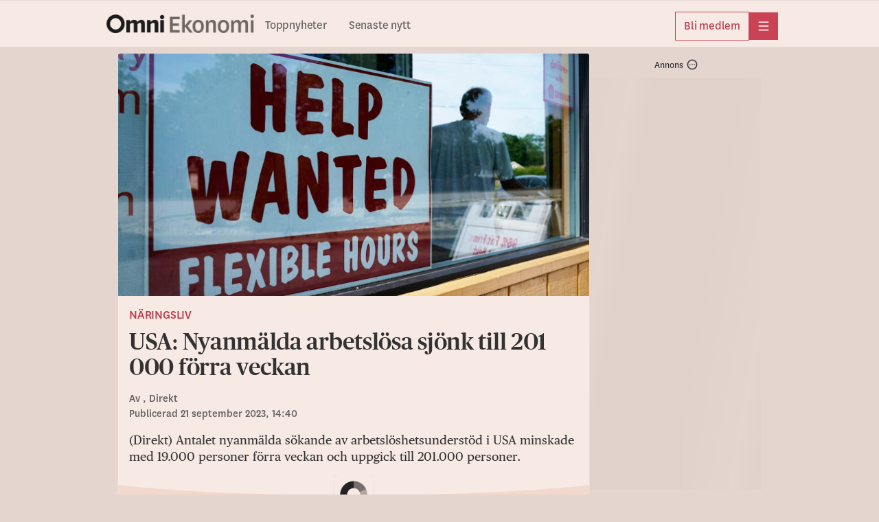

--- FILE ---
content_type: text/html; charset=utf-8
request_url: https://omniekonomi.se/usa-nyanmalda-arbetslosa-sjonk-till-201-000-forra-veckan/a/pQjvGX
body_size: 25863
content:
<!DOCTYPE html><html lang="sv"><head><meta charSet="utf-8"/><meta name="viewport" content="width=device-width, initial-scale=1, maximum-scale=2"/><link rel="preload" as="image" href="https://gfx.omni.se/images/ab8a4504-7e63-4078-8625-d59562cf22f5?h=708&amp;tight=false&amp;w=1372" fetchPriority="high"/><link rel="stylesheet" href="/_next/static/css/7e3ccaad63ecf8b7.css" data-precedence="next"/><link rel="stylesheet" href="/_next/static/css/54da2fd505984e15.css" data-precedence="next"/><link rel="stylesheet" href="/_next/static/css/e1ccb2354e9041a3.css" data-precedence="next"/><link rel="stylesheet" href="/_next/static/css/acd5583fe5e47842.css" data-precedence="next"/><link rel="stylesheet" href="/_next/static/css/3058291f7208e6f5.css" data-precedence="next"/><link rel="stylesheet" href="/_next/static/css/3d32e089813771e6.css" data-precedence="next"/><link rel="stylesheet" href="/_next/static/css/537b53ed5f3d8544.css" data-precedence="next"/><link rel="stylesheet" href="/_next/static/css/8fb8a378f477b8df.css" data-precedence="next"/><link rel="stylesheet" href="/_next/static/css/ea4a65feb5337de3.css" data-precedence="next"/><link rel="stylesheet" href="/_next/static/css/48889ee0431c239d.css" data-precedence="next"/><link rel="stylesheet" href="/_next/static/css/7b1f0eaa933930bb.css" data-precedence="next"/><link rel="stylesheet" href="/_next/static/css/2f43c6a745a5acf3.css" data-precedence="next"/><link rel="stylesheet" href="/_next/static/css/2fa4fbc553fb9110.css" data-precedence="next"/><link rel="preload" as="script" fetchPriority="low" href="/_next/static/chunks/webpack-49e888a9177633d0.js"/><script src="/_next/static/chunks/52774a7f-fd944d571ef2b1ea.js" async=""></script><script src="/_next/static/chunks/fd9d1056-0818c7e13ca76c77.js" async=""></script><script src="/_next/static/chunks/3646-f998e7e6b1e89354.js" async=""></script><script src="/_next/static/chunks/main-app-abdcc0830cdfbe26.js" async=""></script><script src="/_next/static/chunks/3402-4081f90468bcc534.js" async=""></script><script src="/_next/static/chunks/6773-08bde1a5a7f84efb.js" async=""></script><script src="/_next/static/chunks/3965-e2aab85e24706e75.js" async=""></script><script src="/_next/static/chunks/5026-94a974b8584b0d82.js" async=""></script><script src="/_next/static/chunks/4756-596e622633ca3ed3.js" async=""></script><script src="/_next/static/chunks/4406-1e629ca0d954d958.js" async=""></script><script src="/_next/static/chunks/2254-74bff869c6b2d32d.js" async=""></script><script src="/_next/static/chunks/4898-5fbeae5e7fd8e5c3.js" async=""></script><script src="/_next/static/chunks/5873-0c17c247452f34ee.js" async=""></script><script src="/_next/static/chunks/app/global-error-942eb4b62e23d019.js" async=""></script><script src="/_next/static/chunks/1566-d571af8b11970eaf.js" async=""></script><script src="/_next/static/chunks/5245-27b112ebb563b23f.js" async=""></script><script src="/_next/static/chunks/app/layout-28ad61a2596cb178.js" async=""></script><script src="/_next/static/chunks/9187-ca590b98a6b5c239.js" async=""></script><script src="/_next/static/chunks/9186-0855da932f3f5e5f.js" async=""></script><script src="/_next/static/chunks/7194-53274ae6d831afbd.js" async=""></script><script src="/_next/static/chunks/4768-b5422990ce9c9f6e.js" async=""></script><script src="/_next/static/chunks/4805-7770a9f239c85dad.js" async=""></script><script src="/_next/static/chunks/app/%5Bslug%5D/a/%5BarticleId%5D/page-37d6ef74a58e94d9.js" async=""></script><script src="/_next/static/chunks/app/error-1362ef0eeed5a6f5.js" async=""></script><link rel="preload" href="https://adsdk.microsoft.com/ast/ast.js" as="script"/><link rel="preload" href="https://schibsted-cdn.relevant-digital.com/static/tags/65f43b61b03fc8e264efd305.js" as="script"/><link rel="preload" href="https://analytics.codigo.se/j/077ef8e6bed74cef9358f104125df21d.js" as="script"/><link rel="preconnect" href="https://adsdk.microsoft.com"/><link rel="dns-prefetch" href="https://adsdk.microsoft.com"/><link rel="preconnect" href="https://schibsted-cdn.relevant-digital.com"/><link rel="dns-prefetch" href="https://schibsted-cdn.relevant-digital.com"/><meta name="theme-color" media="(prefers-color-scheme: light)" content="#F7EAE4"/><meta name="theme-color" media="(prefers-color-scheme: dark)" content="#0F0E0E"/><meta name="color-scheme" content="light dark"/><title>USA: Nyanmälda arbetslösa sjönk till 201 000 förra veckan</title><meta name="description" content="(Direkt) Antalet nyanmälda sökande av arbetslöshetsunderstöd i USA minskade med 19.000 personer förra veckan och uppgick till 201.000 personer."/><meta name="application-name" content="Omni Ekonomi"/><link rel="canonical" href="https://omniekonomi.se/usa-nyanmalda-arbetslosa-sjonk-till-201-000-forra-veckan/a/pQjvGX"/><meta property="og:title" content="USA: Nyanmälda arbetslösa sjönk till 201 000 förra veckan"/><meta property="og:description" content="(Direkt) Antalet nyanmälda sökande av arbetslöshetsunderstöd i USA minskade med 19.000 personer förra veckan och uppgick till 201.000 personer."/><meta property="og:url" content="https://omniekonomi.se/usa-nyanmalda-arbetslosa-sjonk-till-201-000-forra-veckan/a/pQjvGX"/><meta property="og:site_name" content="Omni Ekonomi"/><meta property="og:locale" content="sv_SE"/><meta property="og:image" content="https://gfx.omni.se/images/ab8a4504-7e63-4078-8625-d59562cf22f5?h=708&amp;tight=false&amp;w=1372"/><meta property="og:image:width" content="1372"/><meta property="og:image:height" content="708"/><meta property="og:type" content="article"/><meta property="article:published_time" content="2023-09-21T12:40:04Z"/><meta property="article:modified_time" content="2023-09-21T12:40:04Z"/><meta property="article:section" content="Näringsliv"/><meta property="article:tag" content="Direkttelegram"/><meta property="article:tag" content="Makrostatistik"/><meta property="article:tag" content="Makroekonomi"/><meta property="article:tag" content="Arbetsmarknad"/><meta property="article:tag" content="Nordamerika "/><meta name="twitter:card" content="summary_large_image"/><meta name="twitter:site" content="@OmniEkonomi"/><meta name="twitter:creator" content="@OmniEkonomi"/><meta name="twitter:title" content="USA: Nyanmälda arbetslösa sjönk till 201 000 förra veckan"/><meta name="twitter:description" content="(Direkt) Antalet nyanmälda sökande av arbetslöshetsunderstöd i USA minskade med 19.000 personer förra veckan och uppgick till 201.000 personer."/><meta name="twitter:image" content="https://gfx.omni.se/images/ab8a4504-7e63-4078-8625-d59562cf22f5?h=708&amp;tight=false&amp;w=1372"/><meta name="twitter:image:width" content="1372"/><meta name="twitter:image:height" content="708"/><link rel="icon" href="/images/omniekonomi/favicon.ico" sizes="any"/><link rel="icon" href="/images/omniekonomi/favicon-omniekonomi.svg" type="svg+xml" sizes="any"/><link rel="apple-touch-icon" href="/images/apple-icon-omnieko.png"/><script src="/_next/static/chunks/polyfills-42372ed130431b0a.js" noModule=""></script></head><body class="theme--ekonomi"><script>(self.__next_s=self.__next_s||[]).push(["https://adsdk.microsoft.com/ast/ast.js",{"dangerouslySetInnerHTML":{"__html":"var apntag = apntag || {};\n              apntag.anq = apntag.anq || [];"},"type":"text/javascript","id":"ads-script"}])</script><script>(self.__next_s=self.__next_s||[]).push(["https://schibsted-cdn.relevant-digital.com/static/tags/65f43b61b03fc8e264efd305.js",{"id":"relevant-digital-static"}])</script><script>(self.__next_s=self.__next_s||[]).push([0,{"type":"application/javascript","children":"(function() {\n              window.relevantDigital = window.relevantDigital || {};\n              relevantDigital.cmd = relevantDigital.cmd || [];\n              relevantDigital.cmd.push(function() {\n                relevantDigital.loadPrebid({\n                  configId: \"65f43b704f2171e0daefd306\",\n                  manageAdserver: true,\n                  collapseEmptyDivs: true,\n                  collapseBeforeAdFetch: false,\n                  allowedDivIds: null,\n                  noSlotReload: false,\n                });\n              });\n            })();","id":"relevant-digital-script"}])</script><script>((e,t,r,a,i,n,o,d)=>{let l=document.documentElement,p=["light","dark"];function s(t){(Array.isArray(e)?e:[e]).forEach(e=>{let r="class"===e,a=r&&n?i.map(e=>n[e]||e):i;r?(l.classList.remove(...a),l.classList.add(t)):l.setAttribute(e,t)}),d&&p.includes(t)&&(l.style.colorScheme=t)}if(a)s(a);else try{let e=localStorage.getItem(t)||r,a=o&&"system"===e?window.matchMedia("(prefers-color-scheme: dark)").matches?"dark":"light":e;s(a)}catch(e){}})("data-theme","theme","system",null,["light","dark"],null,true,true)</script><!--$!--><template data-dgst="BAILOUT_TO_CLIENT_SIDE_RENDERING"></template><!--/$--><header class="Header_headerContainer__CJXWu"><div class="Header_headerContent__4dgi7"><a class="Logo_headerLogo__Tsp4R Logo_economyLogo__W8_p_" href="/"><span class="Logo_hiddenText__P_uZW">Hem</span></a><div class="Header_headerActionsContainer__tkr2U"><div class="HeaderActions_navigation__CPVu2"><div class="StartPageSwitcher_container__EfhZ3"><a class="StartPageSwitcher_link__FVNus" href="/">Toppnyheter</a><a class="StartPageSwitcher_link__FVNus" href="/senaste">Senaste nytt</a></div></div><div class="HeaderActions_menuButtons__coGsH"><div class="HeaderActions_membershipButton__Pm6ES"><a class="BaseButton_button__caWQg BaseButton_small__Dvm1P BaseButton_secondary__F8ceX" data-slug="membership" target="_blank" href="https://om.omni.se/ekonomi?utm_source=header&amp;utm_channel=ekonomi_web&amp;utm_campaign=product_integrated&amp;utm_content=web_menu&amp;utm_term=acquisition"><span class="Button_buttonContent__gu5cL"><span class="Button_buttonText__B_dvn">Bli medlem</span></span></a></div><div><button type="button" class="BaseButton_button__caWQg BaseButton_compact__bCbCx BaseButton_primary__pCgzT" data-slug="more" id="menubutton"><span class="Button_buttonContent__gu5cL"><i class="Icon_icon__ZG9ss Icon_normal__i1rrW Icon_inPrimaryButton__R_eUN Icon_iconColor__T17Qe"><svg xmlns="http://www.w3.org/2000/svg" fill="none" viewBox="0 0 24 24" width="100%" height="100%" role="img" aria-label="meny" focusable="false" data-icon-variant="menu"><path stroke="#202020" stroke-linecap="round" stroke-linejoin="round" stroke-width="1.5" d="M2 3.25h20M2 12h20M2 20.75h20"></path></svg></i><span class="Button_buttonText__B_dvn Button_hidden__xGAUJ">meny</span></span></button></div></div></div></div></header><main class="content-area"><div class="page"><div class="section"><div class="layout"><div class="layout--primary-content"><div class="page_articleBox__PsB_t"><article class=""><figure class="Image_imageContainer__dtsa7 Image_news__mLDhy Image_first__o6jp1 Image_mainImage__dkvp4"><img alt="" fetchPriority="high" width="1372" height="708" decoding="async" data-nimg="1" style="color:transparent" src="https://gfx.omni.se/images/ab8a4504-7e63-4078-8625-d59562cf22f5?h=708&amp;tight=false&amp;w=1372"/><figcaption class="Image_captionContainer__hAXUV Image_captionOnHover__B_tPx Image_news__mLDhy"><span> (Nam Y. Huh / AP)</span></figcaption></figure><div class="StoryVignette_storyVignette__ujc8s"><a class="StoryVignette_titleLink__SSEOi" href="/naringsliv">Näringsliv</a></div><h1 class="Title_articleTitle__EYHH0">USA: Nyanmälda arbetslösa sjönk till 201 000 förra veckan</h1><div class="Byline_bylineContainer__WhCT8">Av<!-- --> <span><span></span>, <!-- -->Direkt</span><br/>Publicerad <time role="note" class="Timestamp_timestamp__9fbnE" dateTime="2023-09-21T12:40:04Z">21 september 2023, 14:40</time></div><div class="Text_textContainer__d___Z Text_news___b1pP"><p>(Direkt) Antalet nyanmälda sökande av arbetslöshetsunderstöd i USA minskade med 19.000 personer förra veckan och uppgick till 201.000 personer.</p></div><div class="SalesPosterContainer_salesPoster__GHgBd paywall"><div class="SalesPosterContainer_appIcon__2cRns"><img alt="" loading="lazy" width="120" height="120" decoding="async" data-nimg="1" style="color:transparent" src="/images/app-icon-ekonomi.png"/></div><h2 class="SalesPosterContainer_title__smiFv">Få full tillgång till Omni Ekonomi</h2><ul class="SalesPosterContainer_usps__EQ48R"><li><i class="Icon_icon__ZG9ss Icon_normal__i1rrW Icon_iconColor__T17Qe"><svg xmlns="http://www.w3.org/2000/svg" fill="none" viewBox="0 0 24 24" width="100%" height="100%" aria-hidden="true" focusable="false" data-icon-variant="checkmark"><path stroke="#202020" stroke-linecap="round" stroke-linejoin="round" stroke-width="1.5" d="M22.5 4.781 8.063 19.22 1.5 12.656"></path></svg></i>Alla mediers affärsnyheter på ett ställe</li><li><i class="Icon_icon__ZG9ss Icon_normal__i1rrW Icon_iconColor__T17Qe"><svg xmlns="http://www.w3.org/2000/svg" fill="none" viewBox="0 0 24 24" width="100%" height="100%" aria-hidden="true" focusable="false" data-icon-variant="checkmark"><path stroke="#202020" stroke-linecap="round" stroke-linejoin="round" stroke-width="1.5" d="M22.5 4.781 8.063 19.22 1.5 12.656"></path></svg></i>Upplåst innehåll från världens ledande medier</li><li><i class="Icon_icon__ZG9ss Icon_normal__i1rrW Icon_iconColor__T17Qe"><svg xmlns="http://www.w3.org/2000/svg" fill="none" viewBox="0 0 24 24" width="100%" height="100%" aria-hidden="true" focusable="false" data-icon-variant="checkmark"><path stroke="#202020" stroke-linecap="round" stroke-linejoin="round" stroke-width="1.5" d="M22.5 4.781 8.063 19.22 1.5 12.656"></path></svg></i>Dagliga aktieanalyser direkt i appen</li></ul><div class="SalesPosterButtons_cta__VgPSu"><button type="button" class="BaseButton_button__caWQg BaseButton_premium__T_90I BaseButton_large__2b1ce BaseButton_secondary__F8ceX" data-slug="logga-in"><span class="Button_buttonContent__gu5cL"><span class="Button_buttonText__B_dvn">Logga in</span></span></button><a class="BaseButton_button__caWQg BaseButton_premium__T_90I BaseButton_large__2b1ce BaseButton_primary__pCgzT" data-slug="bli-medlem" target="_blank" href="https://om.omni.se/ekonomi?utm_source=editorial_poster&amp;utm_channel=ekonomi_web&amp;utm_campaign=product_integrated&amp;utm_content=pQjvGX&amp;utm_term=acquisition"><span class="Button_buttonContent__gu5cL"><span class="Button_buttonText__B_dvn">Bli medlem</span></span></a></div></div><div class="ArticleActions_actionsContainer__GMAbS ArticleActions_withSalesPoster__hW5Gz"><div class="ArticleActions_contactInformation__HLdrg">Omni är politiskt obundna och oberoende. Vi strävar efter att ge fler perspektiv på nyheterna. Har du frågor eller synpunkter kring vår rapportering?<!-- --> <a href="mailto:eko@omni.se" class="ArticleActions_contactLink__W2F1M">Kontakta redaktionen</a></div></div><div><div class="RelatedArticleLinks_linksContainer__ZQazF"><a class="RelatedArticleLinks_tag__3TCAB" href="/t/bbbff0cc-f1f6-48a8-9cd7-6178fe48acbe">Makrostatistik</a><a class="RelatedArticleLinks_tag__3TCAB" href="/t/21ffb6c80b98f6268c92ccaf21930a14a515018e">Makroekonomi</a><a class="RelatedArticleLinks_tag__3TCAB" href="/t/e92714dfcc1cad9743d69bb6fc3f960be400641e">Arbetsmarknad</a><a class="RelatedArticleLinks_tag__3TCAB" href="/t/803c8d58-293a-4f2e-910f-5d7717fb54f2">Nordamerika </a></div></div></article></div><div class="FeedLoader_feedLoaderContainer__ySxB_"><div class="Feed_feedContainer__8uvkZ"><div class="Feed_feed__J3Rv2"></div></div><div class="FeedLoader_loader__gkrM1"></div><div class="FeedLoader_feedLoadLimit__RVdLQ"></div></div></div><div data-testid="stickyside-component" class="StickySideAd_wideScreenAdAnchor__nwcyQ"><div class="StickySideAd_widescreenAd__AQRun"><div class="Ad_adContainer__suvpO"><button class="AdInfoWrapper_label__TkUn9 AdInfoWrapper_marking__TbxnW"><span>Annons</span><span class="AdInfoWrapper_icon__LAloN"><i class="Icon_icon__ZG9ss Icon_normal__i1rrW Icon_iconColor__T17Qe"><svg xmlns="http://www.w3.org/2000/svg" fill="none" viewBox="0 0 24 24" width="100%" height="100%" role="img" aria-label="Inställningar" focusable="false" data-icon-variant="dots"><path stroke="#202020" stroke-linecap="round" stroke-linejoin="round" stroke-width="1.5" d="M17 12h.01M12 12h.01M7 12h.01M22 12c0 5.523-4.477 10-10 10S2 17.523 2 12 6.477 2 12 2s10 4.477 10 10"></path></svg></i></span></button><div data-testid="ad-component" class="Ad_placement__QjKHs"><div class="Ad_wrapper__tKQZh"><div id="" style="height:600px;width:250px" class="Ad_loader__OfrTR"></div></div></div></div></div></div></div></div><script type="application/ld+json">{"@context":"https://schema.org","@type":"NewsArticle","headline":"USA: Nyanmälda arbetslösa sjönk till 201 000 förra veckan","name":"USA: Nyanmälda arbetslösa sjönk till 201 000 förra veckan | Omni Ekonomi","description":"(Direkt) Antalet nyanmälda sökande av arbetslöshetsunderstöd i USA minskade med 19.000 personer förra veckan och uppgick till 201.000 personer.","isAccessibleForFree":false,"datePublished":"2023-09-21T12:40:04Z","dateModified":"2023-09-21T12:40:04Z","author":{"@type":"Person"},"publisher":{"@type":"Organization","name":"Omni Ekonomi"},"articleSection":"Näringsliv","keywords":["Direkttelegram","Makrostatistik","Makroekonomi","Arbetsmarknad","Nordamerika "],"image":[{"@type":"ImageObject","height":"708","thumbnailUrl":"https://gfx.omni.se/images/ab8a4504-7e63-4078-8625-d59562cf22f5?h=708&tight=false&w=1372","url":"https://gfx.omni.se/images/ab8a4504-7e63-4078-8625-d59562cf22f5?h=708&tight=false&w=1372","width":"1372"}],"mainEntityOfPage":"https://omniekonomi.se/usa-nyanmalda-arbetslosa-sjonk-till-201-000-forra-veckan/a/pQjvGX","hasPart":{"@type":"WebPageElement","isAccessibleForFree":false,"cssSelector":".paywall"}}</script></div></main><div id="general-modal-container"></div><script src="/_next/static/chunks/webpack-49e888a9177633d0.js" async=""></script><script>(self.__next_f=self.__next_f||[]).push([0]);self.__next_f.push([2,null])</script><script>self.__next_f.push([1,"1:HL[\"/_next/static/css/7e3ccaad63ecf8b7.css\",\"style\"]\n2:HL[\"/_next/static/css/54da2fd505984e15.css\",\"style\"]\n3:HL[\"/_next/static/css/e1ccb2354e9041a3.css\",\"style\"]\n4:HL[\"/_next/static/css/acd5583fe5e47842.css\",\"style\"]\n5:HL[\"/_next/static/css/3058291f7208e6f5.css\",\"style\"]\n6:HL[\"/_next/static/css/3d32e089813771e6.css\",\"style\"]\n7:HL[\"/_next/static/css/537b53ed5f3d8544.css\",\"style\"]\n8:HL[\"/_next/static/css/8fb8a378f477b8df.css\",\"style\"]\n9:HL[\"/_next/static/css/ea4a65feb5337de3.css\",\"style\"]\na:HL[\"/_next/static/css/48889ee0431c239d.css\",\"style\"]\nb:HL[\"/_next/static/css/7b1f0eaa933930bb.css\",\"style\"]\nc:HL[\"/_next/static/css/2f43c6a745a5acf3.css\",\"style\"]\nd:HL[\"/_next/static/css/2fa4fbc553fb9110.css\",\"style\"]\n"])</script><script>self.__next_f.push([1,"e:I[12846,[],\"\"]\n11:I[4707,[],\"\"]\n14:I[36423,[],\"\"]\n15:I[80,[],\"NotFoundBoundary\"]\n26:I[33318,[\"3402\",\"static/chunks/3402-4081f90468bcc534.js\",\"6773\",\"static/chunks/6773-08bde1a5a7f84efb.js\",\"3965\",\"static/chunks/3965-e2aab85e24706e75.js\",\"5026\",\"static/chunks/5026-94a974b8584b0d82.js\",\"4756\",\"static/chunks/4756-596e622633ca3ed3.js\",\"4406\",\"static/chunks/4406-1e629ca0d954d958.js\",\"2254\",\"static/chunks/2254-74bff869c6b2d32d.js\",\"4898\",\"static/chunks/4898-5fbeae5e7fd8e5c3.js\",\"5873\",\"static/chunks/5873-0c17c247452f34ee.js\",\"6470\",\"static/chunks/app/global-error-942eb4b62e23d019.js\"],\"default\"]\n12:[\"slug\",\"usa-nyanmalda-arbetslosa-sjonk-till-201-000-forra-veckan\",\"d\"]\n13:[\"articleId\",\"pQjvGX\",\"d\"]\n18:{\"rel\":\"stylesheet\",\"href\":\"/_next/static/css/7e3ccaad63ecf8b7.css\",\"precedence\":\"next\",\"crossOrigin\":\"$undefined\"}\n17:[\"$\",\"link\",\"0\",\"$18\"]\n1a:{\"rel\":\"stylesheet\",\"href\":\"/_next/static/css/54da2fd505984e15.css\",\"precedence\":\"next\",\"crossOrigin\":\"$undefined\"}\n19:[\"$\",\"link\",\"1\",\"$1a\"]\n1c:{\"rel\":\"stylesheet\",\"href\":\"/_next/static/css/e1ccb2354e9041a3.css\",\"precedence\":\"next\",\"crossOrigin\":\"$undefined\"}\n1b:[\"$\",\"link\",\"2\",\"$1c\"]\n1e:{\"rel\":\"stylesheet\",\"href\":\"/_next/static/css/acd5583fe5e47842.css\",\"precedence\":\"next\",\"crossOrigin\":\"$undefined\"}\n1d:[\"$\",\"link\",\"3\",\"$1e\"]\n20:{\"rel\":\"stylesheet\",\"href\":\"/_next/static/css/3058291f7208e6f5.css\",\"precedence\":\"next\",\"crossOrigin\":\"$undefined\"}\n1f:[\"$\",\"link\",\"4\",\"$20\"]\n22:{\"rel\":\"stylesheet\",\"href\":\"/_next/static/css/3d32e089813771e6.css\",\"precedence\":\"next\",\"crossOrigin\":\"$undefined\"}\n21:[\"$\",\"link\",\"5\",\"$22\"]\n16:[\"$17\",\"$19\",\"$1b\",\"$1d\",\"$1f\",\"$21\"]\n27:[]\n"])</script><script>self.__next_f.push([1,"0:[\"$\",\"$Le\",null,{\"buildId\":\"9BGvyq7sydwZCt0xTvSQ4\",\"assetPrefix\":\"\",\"urlParts\":[\"\",\"usa-nyanmalda-arbetslosa-sjonk-till-201-000-forra-veckan\",\"a\",\"pQjvGX\"],\"initialTree\":[\"\",{\"children\":[[\"slug\",\"usa-nyanmalda-arbetslosa-sjonk-till-201-000-forra-veckan\",\"d\"],{\"children\":[\"a\",{\"children\":[[\"articleId\",\"pQjvGX\",\"d\"],{\"children\":[\"__PAGE__\",{}]}]}]}],\"articleModal\":[\"__DEFAULT__\",{}]},\"$undefined\",\"$undefined\",true],\"initialSeedData\":[\"\",{\"children\":[[\"slug\",\"usa-nyanmalda-arbetslosa-sjonk-till-201-000-forra-veckan\",\"d\"],{\"children\":[\"a\",{\"children\":[[\"articleId\",\"pQjvGX\",\"d\"],{\"children\":[\"__PAGE__\",{},[[\"$Lf\",\"$L10\",[[\"$\",\"link\",\"0\",{\"rel\":\"stylesheet\",\"href\":\"/_next/static/css/537b53ed5f3d8544.css\",\"precedence\":\"next\",\"crossOrigin\":\"$undefined\"}],[\"$\",\"link\",\"1\",{\"rel\":\"stylesheet\",\"href\":\"/_next/static/css/8fb8a378f477b8df.css\",\"precedence\":\"next\",\"crossOrigin\":\"$undefined\"}],[\"$\",\"link\",\"2\",{\"rel\":\"stylesheet\",\"href\":\"/_next/static/css/ea4a65feb5337de3.css\",\"precedence\":\"next\",\"crossOrigin\":\"$undefined\"}],[\"$\",\"link\",\"3\",{\"rel\":\"stylesheet\",\"href\":\"/_next/static/css/48889ee0431c239d.css\",\"precedence\":\"next\",\"crossOrigin\":\"$undefined\"}],[\"$\",\"link\",\"4\",{\"rel\":\"stylesheet\",\"href\":\"/_next/static/css/7b1f0eaa933930bb.css\",\"precedence\":\"next\",\"crossOrigin\":\"$undefined\"}],[\"$\",\"link\",\"5\",{\"rel\":\"stylesheet\",\"href\":\"/_next/static/css/2f43c6a745a5acf3.css\",\"precedence\":\"next\",\"crossOrigin\":\"$undefined\"}],[\"$\",\"link\",\"6\",{\"rel\":\"stylesheet\",\"href\":\"/_next/static/css/2fa4fbc553fb9110.css\",\"precedence\":\"next\",\"crossOrigin\":\"$undefined\"}]]],null],null]},[null,[\"$\",\"$L11\",null,{\"parallelRouterKey\":\"children\",\"segmentPath\":[\"children\",\"$12\",\"children\",\"a\",\"children\",\"$13\",\"children\"],\"error\":\"$undefined\",\"errorStyles\":\"$undefined\",\"errorScripts\":\"$undefined\",\"template\":[\"$\",\"$L14\",null,{}],\"templateStyles\":\"$undefined\",\"templateScripts\":\"$undefined\",\"notFound\":\"$undefined\",\"notFoundStyles\":\"$undefined\"}]],null]},[null,[\"$\",\"$L11\",null,{\"parallelRouterKey\":\"children\",\"segmentPath\":[\"children\",\"$12\",\"children\",\"a\",\"children\"],\"error\":\"$undefined\",\"errorStyles\":\"$undefined\",\"errorScripts\":\"$undefined\",\"template\":[\"$\",\"$L14\",null,{}],\"templateStyles\":\"$undefined\",\"templateScripts\":\"$undefined\",\"notFound\":\"$undefined\",\"notFoundStyles\":\"$undefined\"}]],null]},[null,[\"$\",\"$L11\",null,{\"parallelRouterKey\":\"children\",\"segmentPath\":[\"children\",\"$12\",\"children\"],\"error\":\"$undefined\",\"errorStyles\":\"$undefined\",\"errorScripts\":\"$undefined\",\"template\":[\"$\",\"$L14\",null,{}],\"templateStyles\":\"$undefined\",\"templateScripts\":\"$undefined\",\"notFound\":\"$undefined\",\"notFoundStyles\":\"$undefined\"}]],null],\"articleModal\":[\"__DEFAULT__\",{},[[\"$undefined\",null,null],null],null]},[[[[\"$\",\"link\",\"0\",{\"rel\":\"stylesheet\",\"href\":\"/_next/static/css/7e3ccaad63ecf8b7.css\",\"precedence\":\"next\",\"crossOrigin\":\"$undefined\"}],[\"$\",\"link\",\"1\",{\"rel\":\"stylesheet\",\"href\":\"/_next/static/css/54da2fd505984e15.css\",\"precedence\":\"next\",\"crossOrigin\":\"$undefined\"}],[\"$\",\"link\",\"2\",{\"rel\":\"stylesheet\",\"href\":\"/_next/static/css/e1ccb2354e9041a3.css\",\"precedence\":\"next\",\"crossOrigin\":\"$undefined\"}],[\"$\",\"link\",\"3\",{\"rel\":\"stylesheet\",\"href\":\"/_next/static/css/acd5583fe5e47842.css\",\"precedence\":\"next\",\"crossOrigin\":\"$undefined\"}],[\"$\",\"link\",\"4\",{\"rel\":\"stylesheet\",\"href\":\"/_next/static/css/3058291f7208e6f5.css\",\"precedence\":\"next\",\"crossOrigin\":\"$undefined\"}],[\"$\",\"link\",\"5\",{\"rel\":\"stylesheet\",\"href\":\"/_next/static/css/3d32e089813771e6.css\",\"precedence\":\"next\",\"crossOrigin\":\"$undefined\"}]],[\"$\",\"$L15\",null,{\"notFound\":[\"$16\",\"$L23\"],\"children\":\"$L24\"}]],null],null],\"couldBeIntercepted\":true,\"initialHead\":[null,\"$L25\"],\"globalErrorComponent\":\"$26\",\"missingSlots\":\"$W27\"}]\n"])</script><script>self.__next_f.push([1,"28:I[88003,[\"3402\",\"static/chunks/3402-4081f90468bcc534.js\",\"6773\",\"static/chunks/6773-08bde1a5a7f84efb.js\",\"3965\",\"static/chunks/3965-e2aab85e24706e75.js\",\"5026\",\"static/chunks/5026-94a974b8584b0d82.js\",\"4756\",\"static/chunks/4756-596e622633ca3ed3.js\",\"1566\",\"static/chunks/1566-d571af8b11970eaf.js\",\"4406\",\"static/chunks/4406-1e629ca0d954d958.js\",\"5245\",\"static/chunks/5245-27b112ebb563b23f.js\",\"2254\",\"static/chunks/2254-74bff869c6b2d32d.js\",\"4898\",\"static/chunks/4898-5fbeae5e7fd8e5c3.js\",\"5873\",\"static/chunks/5873-0c17c247452f34ee.js\",\"3185\",\"static/chunks/app/layout-28ad61a2596cb178.js\"],\"\"]\n29:I[98622,[\"3402\",\"static/chunks/3402-4081f90468bcc534.js\",\"6773\",\"static/chunks/6773-08bde1a5a7f84efb.js\",\"3965\",\"static/chunks/3965-e2aab85e24706e75.js\",\"5026\",\"static/chunks/5026-94a974b8584b0d82.js\",\"4756\",\"static/chunks/4756-596e622633ca3ed3.js\",\"1566\",\"static/chunks/1566-d571af8b11970eaf.js\",\"4406\",\"static/chunks/4406-1e629ca0d954d958.js\",\"5245\",\"static/chunks/5245-27b112ebb563b23f.js\",\"2254\",\"static/chunks/2254-74bff869c6b2d32d.js\",\"4898\",\"static/chunks/4898-5fbeae5e7fd8e5c3.js\",\"5873\",\"static/chunks/5873-0c17c247452f34ee.js\",\"3185\",\"static/chunks/app/layout-28ad61a2596cb178.js\"],\"FetchModalState\"]\n2a:I[80438,[\"3402\",\"static/chunks/3402-4081f90468bcc534.js\",\"6773\",\"static/chunks/6773-08bde1a5a7f84efb.js\",\"3965\",\"static/chunks/3965-e2aab85e24706e75.js\",\"5026\",\"static/chunks/5026-94a974b8584b0d82.js\",\"4756\",\"static/chunks/4756-596e622633ca3ed3.js\",\"1566\",\"static/chunks/1566-d571af8b11970eaf.js\",\"4406\",\"static/chunks/4406-1e629ca0d954d958.js\",\"5245\",\"static/chunks/5245-27b112ebb563b23f.js\",\"2254\",\"static/chunks/2254-74bff869c6b2d32d.js\",\"4898\",\"static/chunks/4898-5fbeae5e7fd8e5c3.js\",\"5873\",\"static/chunks/5873-0c17c247452f34ee.js\",\"3185\",\"static/chunks/app/layout-28ad61a2596cb178.js\"],\"LoadIterateScript\"]\n2b:I[25922,[\"3402\",\"static/chunks/3402-4081f90468bcc534.js\",\"6773\",\"static/chunks/6773-08bde1a5a7f84efb.js\",\"3965\",\"static/chunks/3965-e2aab85e24706e75.js\",\"5026\",\"static/chunks/5026-94a974b8584b0d82.js\",\"4756\",\"static/"])</script><script>self.__next_f.push([1,"chunks/4756-596e622633ca3ed3.js\",\"1566\",\"static/chunks/1566-d571af8b11970eaf.js\",\"4406\",\"static/chunks/4406-1e629ca0d954d958.js\",\"5245\",\"static/chunks/5245-27b112ebb563b23f.js\",\"2254\",\"static/chunks/2254-74bff869c6b2d32d.js\",\"4898\",\"static/chunks/4898-5fbeae5e7fd8e5c3.js\",\"5873\",\"static/chunks/5873-0c17c247452f34ee.js\",\"3185\",\"static/chunks/app/layout-28ad61a2596cb178.js\"],\"ThemeProvider\"]\n2c:I[68457,[\"3402\",\"static/chunks/3402-4081f90468bcc534.js\",\"6773\",\"static/chunks/6773-08bde1a5a7f84efb.js\",\"3965\",\"static/chunks/3965-e2aab85e24706e75.js\",\"5026\",\"static/chunks/5026-94a974b8584b0d82.js\",\"4756\",\"static/chunks/4756-596e622633ca3ed3.js\",\"1566\",\"static/chunks/1566-d571af8b11970eaf.js\",\"4406\",\"static/chunks/4406-1e629ca0d954d958.js\",\"5245\",\"static/chunks/5245-27b112ebb563b23f.js\",\"2254\",\"static/chunks/2254-74bff869c6b2d32d.js\",\"4898\",\"static/chunks/4898-5fbeae5e7fd8e5c3.js\",\"5873\",\"static/chunks/5873-0c17c247452f34ee.js\",\"3185\",\"static/chunks/app/layout-28ad61a2596cb178.js\"],\"ScrollRestorationController\"]\n2d:I[21240,[\"3402\",\"static/chunks/3402-4081f90468bcc534.js\",\"6773\",\"static/chunks/6773-08bde1a5a7f84efb.js\",\"3965\",\"static/chunks/3965-e2aab85e24706e75.js\",\"5026\",\"static/chunks/5026-94a974b8584b0d82.js\",\"4756\",\"static/chunks/4756-596e622633ca3ed3.js\",\"1566\",\"static/chunks/1566-d571af8b11970eaf.js\",\"4406\",\"static/chunks/4406-1e629ca0d954d958.js\",\"5245\",\"static/chunks/5245-27b112ebb563b23f.js\",\"2254\",\"static/chunks/2254-74bff869c6b2d32d.js\",\"4898\",\"static/chunks/4898-5fbeae5e7fd8e5c3.js\",\"5873\",\"static/chunks/5873-0c17c247452f34ee.js\",\"3185\",\"static/chunks/app/layout-28ad61a2596cb178.js\"],\"AdDataPreloader\"]\n2e:I[11992,[\"3402\",\"static/chunks/3402-4081f90468bcc534.js\",\"6773\",\"static/chunks/6773-08bde1a5a7f84efb.js\",\"3965\",\"static/chunks/3965-e2aab85e24706e75.js\",\"5026\",\"static/chunks/5026-94a974b8584b0d82.js\",\"4756\",\"static/chunks/4756-596e622633ca3ed3.js\",\"1566\",\"static/chunks/1566-d571af8b11970eaf.js\",\"4406\",\"static/chunks/4406-1e629ca0d954d958.js\",\"5245\",\"static/chunks/5245-27b112ebb563b23f.js\",\"2254\",\"static/chun"])</script><script>self.__next_f.push([1,"ks/2254-74bff869c6b2d32d.js\",\"4898\",\"static/chunks/4898-5fbeae5e7fd8e5c3.js\",\"5873\",\"static/chunks/5873-0c17c247452f34ee.js\",\"3185\",\"static/chunks/app/layout-28ad61a2596cb178.js\"],\"PulseTracker\"]\n2f:\"$Sreact.suspense\"\n30:I[81523,[\"3402\",\"static/chunks/3402-4081f90468bcc534.js\",\"6773\",\"static/chunks/6773-08bde1a5a7f84efb.js\",\"3965\",\"static/chunks/3965-e2aab85e24706e75.js\",\"5026\",\"static/chunks/5026-94a974b8584b0d82.js\",\"4756\",\"static/chunks/4756-596e622633ca3ed3.js\",\"1566\",\"static/chunks/1566-d571af8b11970eaf.js\",\"4406\",\"static/chunks/4406-1e629ca0d954d958.js\",\"5245\",\"static/chunks/5245-27b112ebb563b23f.js\",\"2254\",\"static/chunks/2254-74bff869c6b2d32d.js\",\"4898\",\"static/chunks/4898-5fbeae5e7fd8e5c3.js\",\"5873\",\"static/chunks/5873-0c17c247452f34ee.js\",\"3185\",\"static/chunks/app/layout-28ad61a2596cb178.js\"],\"BailoutToCSR\"]\n31:I[98274,[\"3402\",\"static/chunks/3402-4081f90468bcc534.js\",\"6773\",\"static/chunks/6773-08bde1a5a7f84efb.js\",\"3965\",\"static/chunks/3965-e2aab85e24706e75.js\",\"5026\",\"static/chunks/5026-94a974b8584b0d82.js\",\"4756\",\"static/chunks/4756-596e622633ca3ed3.js\",\"1566\",\"static/chunks/1566-d571af8b11970eaf.js\",\"4406\",\"static/chunks/4406-1e629ca0d954d958.js\",\"5245\",\"static/chunks/5245-27b112ebb563b23f.js\",\"2254\",\"static/chunks/2254-74bff869c6b2d32d.js\",\"4898\",\"static/chunks/4898-5fbeae5e7fd8e5c3.js\",\"5873\",\"static/chunks/5873-0c17c247452f34ee.js\",\"3185\",\"static/chunks/app/layout-28ad61a2596cb178.js\"],\"default\"]\n34:I[72972,[\"3402\",\"static/chunks/3402-4081f90468bcc534.js\",\"6773\",\"static/chunks/6773-08bde1a5a7f84efb.js\",\"3965\",\"static/chunks/3965-e2aab85e24706e75.js\",\"5026\",\"static/chunks/5026-94a974b8584b0d82.js\",\"9187\",\"static/chunks/9187-ca590b98a6b5c239.js\",\"4756\",\"static/chunks/4756-596e622633ca3ed3.js\",\"1566\",\"static/chunks/1566-d571af8b11970eaf.js\",\"9186\",\"static/chunks/9186-0855da932f3f5e5f.js\",\"2254\",\"static/chunks/2254-74bff869c6b2d32d.js\",\"4898\",\"static/chunks/4898-5fbeae5e7fd8e5c3.js\",\"7194\",\"static/chunks/7194-53274ae6d831afbd.js\",\"4768\",\"static/chunks/4768-b5422990ce9c9f6e.js\",\"4805\",\"static/chunks/480"])</script><script>self.__next_f.push([1,"5-7770a9f239c85dad.js\",\"178\",\"static/chunks/app/%5Bslug%5D/a/%5BarticleId%5D/page-37d6ef74a58e94d9.js\"],\"\"]\n36:I[10376,[\"3402\",\"static/chunks/3402-4081f90468bcc534.js\",\"6773\",\"static/chunks/6773-08bde1a5a7f84efb.js\",\"2254\",\"static/chunks/2254-74bff869c6b2d32d.js\",\"7601\",\"static/chunks/app/error-1362ef0eeed5a6f5.js\"],\"default\"]\n33:T4f6,M43.5 78.143H54a1.5 1.5 0 0 1 1.5 1.5v3a1.5 1.5 0 0 1-1.5 1.5h-9a1.5 1.5 0 0 1-1.5-1.5zm0 0H39a1.5 1.5 0 0 1-1.5-1.5v-9a1.5 1.5 0 0 0-1.5-1.5h-3a1.5 1.5 0 0 0-1.5 1.5v9a1.5 1.5 0 0 1-1.5 1.5h-3a1.5 1.5 0 0 1-1.5-1.5v-15a1.5 1.5 0 0 1 1.5-1.5h3a1.5 1.5 0 0 0 1.5-1.5v-3a1.5 1.5 0 0 1 1.5-1.5h3a1.5 1.5 0 0 0 1.5-1.5v-3a1.5 1.5 0 0 1 1.5-1.5h3a1.5 1.5 0 0 0 1.5-1.5v-4.5m0 36v-4.5a1.5 1.5 0 0 1 1.5-1.5h30a1.5 1.5 0 0 1 1.5 1.5v4.5m0 0v4.5a1.5 1.5 0 0 1-1.5 1.5h-9a1.5 1.5 0 0 1-1.5-1.5v-3a1.5 1.5 0 0 1 1.5-1.5zm0 0H81a1.5 1.5 0 0 0 1.5-1.5v-9a1.5 1.5 0 0 1 1.5-1.5h3a1.5 1.5 0 0 1 1.5 1.5v9a1.5 1.5 0 0 0 1.5 1.5h3a1.5 1.5 0 0 0 1.5-1.5v-15a1.5 1.5 0 0 0-1.5-1.5h-3a1.5 1.5 0 0 1-1.5-1.5v-3a1.5 1.5 0 0 0-1.5-1.5h-3a1.5 1.5 0 0 1-1.5-1.5v-3a1.5 1.5 0 0 0-1.5-1.5h-3a1.5 1.5 0 0 1-1.5-1.5v-4.5m0 0H72a1.5 1.5 0 0 0-1.5 1.5v3a1.5 1.5 0 0 1-1.5 1.5H51a1.5 1.5 0 0 1-1.5-1.5v-3a1.5 1.5 0 0 0-1.5-1.5h-4.5m33 0v-4.5a1.5 1.5 0 0 1 1.5-1.5h3a1.5 1.5 0 0 1 1.5 1.5v3a1.5 1.5 0 0 1-1.5 1.5zm-33 0H39a1.5 1.5 0 0 1-1.5-1.5v-3a1.5 1.5 0 0 1 1.5-1.5h3a1.5 1.5 0 0 1 1.5 1.5zm1.5 18h3a1.5 1.5 0 0 0 1.5-1.5v-3a1.5 1.5 0 0 0-1.5-1.5h-3a1.5 1.5 0 0 0-1.5 1.5v3a1.5 1.5 0 0 0 1.5 1.5m27 0h3a1.5 1.5 0 0 0 1.5-1.5v-3a1.5 1.5 0 0 0-1.5-1.5h-3a1.5 1.5 0 0 0-1.5 1.5v3a1.5 1.5 0 0 0 1.5 1.5"])</script><script>self.__next_f.push([1,"23:[\"$\",\"html\",null,{\"lang\":\"sv\",\"suppressHydrationWarning\":true,\"children\":[[\"$\",\"head\",null,{\"children\":[[\"$\",\"link\",null,{\"rel\":\"preconnect\",\"href\":\"https://adsdk.microsoft.com\"}],[\"$\",\"link\",null,{\"rel\":\"dns-prefetch\",\"href\":\"https://adsdk.microsoft.com\"}],[\"$\",\"link\",null,{\"rel\":\"preconnect\",\"href\":\"https://schibsted-cdn.relevant-digital.com\"}],[\"$\",\"link\",null,{\"rel\":\"dns-prefetch\",\"href\":\"https://schibsted-cdn.relevant-digital.com\"}]]}],[\"$\",\"body\",null,{\"className\":\"theme--ekonomi\",\"children\":[[\"$\",\"$L28\",\"appnexus\",{\"id\":\"ads-script\",\"dangerouslySetInnerHTML\":{\"__html\":\"var apntag = apntag || {};\\n              apntag.anq = apntag.anq || [];\"},\"type\":\"text/javascript\",\"src\":\"https://adsdk.microsoft.com/ast/ast.js\",\"strategy\":\"beforeInteractive\"}],[\"$\",\"$L28\",null,{\"id\":\"relevant-digital-static\",\"src\":\"https://schibsted-cdn.relevant-digital.com/static/tags/65f43b61b03fc8e264efd305.js\",\"strategy\":\"beforeInteractive\"}],[\"$\",\"$L28\",null,{\"id\":\"relevant-digital-script\",\"type\":\"application/javascript\",\"strategy\":\"beforeInteractive\",\"dangerouslySetInnerHTML\":{\"__html\":\"(function() {\\n              window.relevantDigital = window.relevantDigital || {};\\n              relevantDigital.cmd = relevantDigital.cmd || [];\\n              relevantDigital.cmd.push(function() {\\n                relevantDigital.loadPrebid({\\n                  configId: \\\"65f43b704f2171e0daefd306\\\",\\n                  manageAdserver: true,\\n                  collapseEmptyDivs: true,\\n                  collapseBeforeAdFetch: false,\\n                  allowedDivIds: null,\\n                  noSlotReload: false,\\n                });\\n              });\\n            })();\"}}],[\"$\",\"$L29\",null,{}],[\"$\",\"$L28\",\"orvesto\",{\"id\":\"orvesto-script\",\"type\":\"text/javascript\",\"strategy\":\"afterInteractive\",\"src\":\"https://analytics.codigo.se/j/077ef8e6bed74cef9358f104125df21d.js\"}],[\"$\",\"$L2a\",null,{\"apiKey\":\"eyJhbGciOiJIUzI1NiIsInR5cCI6IkpXVCJ9.eyJjb21wYW55X2lkIjoiNjA5NGVhMjQxNmQ1YjUwMDAxNWM2NDdlIiwiaWF0IjoxNjIwMzcyMDA0fQ.7akDdCSrVHjut8I1RaRJTh2JJPoNYND7vneKrLqwJxk\"}],[\"$\",\"$L2b\",null,{\"children\":[[\"$\",\"$L2c\",null,{}],[\"$\",\"$L2d\",null,{\"isLoggedIn\":false}],[\"$\",\"$L2e\",null,{\"userId\":\"$undefined\",\"isPremium\":false}],[\"$\",\"$2f\",null,{\"fallback\":null,\"children\":[\"$\",\"$L30\",null,{\"reason\":\"next/dynamic\",\"children\":[\"$\",\"$L31\",null,{\"userId\":\"$undefined\",\"isPremium\":false}]}]}],\"$L32\",[\"$\",\"main\",null,{\"className\":\"content-area\",\"children\":[[],[\"$\",\"div\",null,{\"className\":\"ErrorPage_errorPage__A_mnD\",\"children\":[[\"$\",\"div\",null,{\"className\":\"ErrorPage_illustration__mQWtO\",\"children\":[\"$\",\"i\",null,{\"className\":\"Illustration_illustration__szvjr Illustration_normal__I4nZx\",\"children\":[\"$\",\"svg\",null,{\"xmlns\":\"http://www.w3.org/2000/svg\",\"fill\":\"none\",\"viewBox\":\"0 0 120 121\",\"width\":\"100%\",\"height\":\"100%\",\"style\":{\"maxWidth\":\"200px\",\"maxHeight\":\"200px\"},\"children\":[[\"$\",\"path\",null,{\"fill\":\"#517B70\",\"fillRule\":\"evenodd\",\"d\":\"M60 120.143c33.137 0 60-26.863 60-60s-26.863-60-60-60-60 26.863-60 60 26.863 60 60 60\"}],[\"$\",\"path\",null,{\"stroke\":\"#fff\",\"strokeLinecap\":\"round\",\"strokeLinejoin\":\"round\",\"strokeWidth\":2.5,\"d\":\"$33\"}]]}]}]}],[\"$\",\"h1\",null,{\"className\":\"ErrorPage_pageTitle__XIyTA\",\"children\":\"Sidan kunde inte hittas\"}],[\"$\",\"p\",null,{\"className\":\"ErrorPage_pageText__oFjii\",\"children\":\"Tyvärr fungerar inte länken till sidan du försöker hämta. Om du skrev länken själv, kontrollera stavningen och försök igen.\"}],[\"$\",\"div\",null,{\"className\":\"ErrorPage_toHomeButton__gzGUQ\",\"children\":[\"$\",\"$L34\",null,{\"className\":\"BaseButton_button__caWQg BaseButton_large__2b1ce BaseButton_primary__pCgzT\",\"onClick\":\"$undefined\",\"data-slug\":\"till-startsidan\",\"href\":\"/\",\"id\":\"$undefined\",\"target\":\"$undefined\",\"tabIndex\":\"$undefined\",\"prefetch\":false,\"children\":[\"$\",\"span\",null,{\"className\":\"Button_buttonContent__gu5cL\",\"children\":[\"$undefined\",[\"$\",\"span\",null,{\"className\":\"Button_buttonText__B_dvn\",\"children\":\"Till startsidan\"}],false]}]}]}]]}]]}],[\"$\",\"div\",null,{\"id\":\"general-modal-container\"}],\"$undefined\"]}]]}]]}]\n"])</script><script>self.__next_f.push([1,"38:{\"fill\":\"#517B70\",\"fillRule\":\"evenodd\",\"d\":\"M60 120.143c33.137 0 60-26.863 60-60s-26.863-60-60-60-60 26.863-60 60 26.863 60 60 60\"}\n37:[\"$\",\"path\",null,\"$38\"]\n3b:T4f6,M43.5 78.143H54a1.5 1.5 0 0 1 1.5 1.5v3a1.5 1.5 0 0 1-1.5 1.5h-9a1.5 1.5 0 0 1-1.5-1.5zm0 0H39a1.5 1.5 0 0 1-1.5-1.5v-9a1.5 1.5 0 0 0-1.5-1.5h-3a1.5 1.5 0 0 0-1.5 1.5v9a1.5 1.5 0 0 1-1.5 1.5h-3a1.5 1.5 0 0 1-1.5-1.5v-15a1.5 1.5 0 0 1 1.5-1.5h3a1.5 1.5 0 0 0 1.5-1.5v-3a1.5 1.5 0 0 1 1.5-1.5h3a1.5 1.5 0 0 0 1.5-1.5v-3a1.5 1.5 0 0 1 1.5-1.5h3a1.5 1.5 0 0 0 1.5-1.5v-4.5m0 36v-4.5a1.5 1.5 0 0 1 1.5-1.5h30a1.5 1.5 0 0 1 1.5 1.5v4.5m0 0v4.5a1.5 1.5 0 0 1-1.5 1.5h-9a1.5 1.5 0 0 1-1.5-1.5v-3a1.5 1.5 0 0 1 1.5-1.5zm0 0H81a1.5 1.5 0 0 0 1.5-1.5v-9a1.5 1.5 0 0 1 1.5-1.5h3a1.5 1.5 0 0 1 1.5 1.5v9a1.5 1.5 0 0 0 1.5 1.5h3a1.5 1.5 0 0 0 1.5-1.5v-15a1.5 1.5 0 0 0-1.5-1.5h-3a1.5 1.5 0 0 1-1.5-1.5v-3a1.5 1.5 0 0 0-1.5-1.5h-3a1.5 1.5 0 0 1-1.5-1.5v-3a1.5 1.5 0 0 0-1.5-1.5h-3a1.5 1.5 0 0 1-1.5-1.5v-4.5m0 0H72a1.5 1.5 0 0 0-1.5 1.5v3a1.5 1.5 0 0 1-1.5 1.5H51a1.5 1.5 0 0 1-1.5-1.5v-3a1.5 1.5 0 0 0-1.5-1.5h-4.5m33 0v-4.5a1.5 1.5 0 0 1 1.5-1.5h3a1.5 1.5 0 0 1 1.5 1.5v3a1.5 1.5 0 0 1-1.5 1.5zm-33 0H39a1.5 1.5 0 0 1-1.5-1.5v-3a1.5 1.5 0 0 1 1.5-1.5h3a1.5 1.5 0 0 1 1.5 1.5zm1.5 18h3a1.5 1.5 0 0 0 1.5-1.5v-3a1.5 1.5 0 0 0-1.5-1.5h-3a1.5 1.5 0 0 0-1.5 1.5v3a1.5 1.5 0 0 0 1.5 1.5m27 0h3a1.5 1.5 0 0 0 1.5-1.5v-3a1.5 1.5 0 0 0-1.5-1.5h-3a1.5 1.5 0 0 0-1.5 1.5v3a1.5 1.5 0 0 0 1.5 1.53a:{\"stroke\":\"#fff\",\"strokeLinecap\":\"round\",\"strokeLinejoin\":\"round\",\"strokeWidth\":2.5,\"d\":\"$3b\"}\n39:[\"$\",\"path\",null,\"$3a\"]\n3c:[]\n3d:[]\n3e:[]\n"])</script><script>self.__next_f.push([1,"24:[\"$\",\"html\",null,{\"lang\":\"sv\",\"suppressHydrationWarning\":true,\"children\":[[\"$\",\"head\",null,{\"children\":[[\"$\",\"link\",null,{\"rel\":\"preconnect\",\"href\":\"https://adsdk.microsoft.com\"}],[\"$\",\"link\",null,{\"rel\":\"dns-prefetch\",\"href\":\"https://adsdk.microsoft.com\"}],[\"$\",\"link\",null,{\"rel\":\"preconnect\",\"href\":\"https://schibsted-cdn.relevant-digital.com\"}],[\"$\",\"link\",null,{\"rel\":\"dns-prefetch\",\"href\":\"https://schibsted-cdn.relevant-digital.com\"}]]}],[\"$\",\"body\",null,{\"className\":\"theme--ekonomi\",\"children\":[[\"$\",\"$L28\",\"appnexus\",{\"id\":\"ads-script\",\"dangerouslySetInnerHTML\":{\"__html\":\"var apntag = apntag || {};\\n              apntag.anq = apntag.anq || [];\"},\"type\":\"text/javascript\",\"src\":\"https://adsdk.microsoft.com/ast/ast.js\",\"strategy\":\"beforeInteractive\"}],[\"$\",\"$L28\",null,{\"id\":\"relevant-digital-static\",\"src\":\"https://schibsted-cdn.relevant-digital.com/static/tags/65f43b61b03fc8e264efd305.js\",\"strategy\":\"beforeInteractive\"}],[\"$\",\"$L28\",null,{\"id\":\"relevant-digital-script\",\"type\":\"application/javascript\",\"strategy\":\"beforeInteractive\",\"dangerouslySetInnerHTML\":{\"__html\":\"(function() {\\n              window.relevantDigital = window.relevantDigital || {};\\n              relevantDigital.cmd = relevantDigital.cmd || [];\\n              relevantDigital.cmd.push(function() {\\n                relevantDigital.loadPrebid({\\n                  configId: \\\"65f43b704f2171e0daefd306\\\",\\n                  manageAdserver: true,\\n                  collapseEmptyDivs: true,\\n                  collapseBeforeAdFetch: false,\\n                  allowedDivIds: null,\\n                  noSlotReload: false,\\n                });\\n              });\\n            })();\"}}],[\"$\",\"$L29\",null,{}],[\"$\",\"$L28\",\"orvesto\",{\"id\":\"orvesto-script\",\"type\":\"text/javascript\",\"strategy\":\"afterInteractive\",\"src\":\"https://analytics.codigo.se/j/077ef8e6bed74cef9358f104125df21d.js\"}],[\"$\",\"$L2a\",null,{\"apiKey\":\"eyJhbGciOiJIUzI1NiIsInR5cCI6IkpXVCJ9.eyJjb21wYW55X2lkIjoiNjA5NGVhMjQxNmQ1YjUwMDAxNWM2NDdlIiwiaWF0IjoxNjIwMzcyMDA0fQ.7akDdCSrVHjut8I1RaRJTh2JJPoNYND7vneKrLqwJxk\"}],[\"$\",\"$L2b\",null,{\"children\":[[\"$\",\"$L2c\",null,{}],[\"$\",\"$L2d\",null,{\"isLoggedIn\":false}],[\"$\",\"$L2e\",null,{\"userId\":\"$undefined\",\"isPremium\":false}],[\"$\",\"$2f\",null,{\"fallback\":null,\"children\":[\"$\",\"$L30\",null,{\"reason\":\"next/dynamic\",\"children\":[\"$\",\"$L31\",null,{\"userId\":\"$undefined\",\"isPremium\":false}]}]}],\"$L35\",[\"$\",\"main\",null,{\"className\":\"content-area\",\"children\":[\"$\",\"$L11\",null,{\"parallelRouterKey\":\"children\",\"segmentPath\":[\"children\"],\"error\":\"$36\",\"errorStyles\":[],\"errorScripts\":[],\"template\":[\"$\",\"$L14\",null,{}],\"templateStyles\":\"$undefined\",\"templateScripts\":\"$undefined\",\"notFound\":[\"$\",\"div\",null,{\"className\":\"ErrorPage_errorPage__A_mnD\",\"children\":[[\"$\",\"div\",null,{\"className\":\"ErrorPage_illustration__mQWtO\",\"children\":[\"$\",\"i\",null,{\"className\":\"Illustration_illustration__szvjr Illustration_normal__I4nZx\",\"children\":[\"$\",\"svg\",null,{\"xmlns\":\"http://www.w3.org/2000/svg\",\"fill\":\"none\",\"viewBox\":\"0 0 120 121\",\"width\":\"100%\",\"height\":\"100%\",\"style\":{\"maxWidth\":\"200px\",\"maxHeight\":\"200px\"},\"children\":[\"$37\",\"$39\"]}]}]}],[\"$\",\"h1\",null,{\"className\":\"ErrorPage_pageTitle__XIyTA\",\"children\":\"Sidan kunde inte hittas\"}],[\"$\",\"p\",null,{\"className\":\"ErrorPage_pageText__oFjii\",\"children\":\"Tyvärr fungerar inte länken till sidan du försöker hämta. Om du skrev länken själv, kontrollera stavningen och försök igen.\"}],[\"$\",\"div\",null,{\"className\":\"ErrorPage_toHomeButton__gzGUQ\",\"children\":[\"$\",\"$L34\",null,{\"className\":\"BaseButton_button__caWQg BaseButton_large__2b1ce BaseButton_primary__pCgzT\",\"onClick\":\"$undefined\",\"data-slug\":\"till-startsidan\",\"href\":\"/\",\"id\":\"$undefined\",\"target\":\"$undefined\",\"tabIndex\":\"$undefined\",\"prefetch\":false,\"children\":[\"$\",\"span\",null,{\"className\":\"Button_buttonContent__gu5cL\",\"children\":[\"$undefined\",[\"$\",\"span\",null,{\"className\":\"Button_buttonText__B_dvn\",\"children\":\"Till startsidan\"}],false]}]}]}]]}],\"notFoundStyles\":\"$3c\"}]}],[\"$\",\"div\",null,{\"id\":\"general-modal-container\"}],[\"$\",\"$L11\",null,{\"parallelRouterKey\":\"articleModal\",\"segmentPath\":[\"articleModal\"],\"error\":\"$36\",\"errorStyles\":\"$3d\",\"errorScripts\":\"$3e\",\"template\":[\"$\",\"$L14\",null,{}],\"templateStyles\":\"$undefined\",\"templateScripts\":\"$undefined\",\"notFound\":\"$undefined\",\"notFoundStyles\":\"$3c\"}]]}]]}]]}]\n"])</script><script>self.__next_f.push([1,"3f:I[42093,[\"3402\",\"static/chunks/3402-4081f90468bcc534.js\",\"6773\",\"static/chunks/6773-08bde1a5a7f84efb.js\",\"3965\",\"static/chunks/3965-e2aab85e24706e75.js\",\"5026\",\"static/chunks/5026-94a974b8584b0d82.js\",\"9187\",\"static/chunks/9187-ca590b98a6b5c239.js\",\"4756\",\"static/chunks/4756-596e622633ca3ed3.js\",\"1566\",\"static/chunks/1566-d571af8b11970eaf.js\",\"9186\",\"static/chunks/9186-0855da932f3f5e5f.js\",\"2254\",\"static/chunks/2254-74bff869c6b2d32d.js\",\"4898\",\"static/chunks/4898-5fbeae5e7fd8e5c3.js\",\"7194\",\"static/chunks/7194-53274ae6d831afbd.js\",\"4768\",\"static/chunks/4768-b5422990ce9c9f6e.js\",\"4805\",\"static/chunks/4805-7770a9f239c85dad.js\",\"178\",\"static/chunks/app/%5Bslug%5D/a/%5BarticleId%5D/page-37d6ef74a58e94d9.js\"],\"LogoutController\"]\n40:I[61530,[\"3402\",\"static/chunks/3402-4081f90468bcc534.js\",\"6773\",\"static/chunks/6773-08bde1a5a7f84efb.js\",\"3965\",\"static/chunks/3965-e2aab85e24706e75.js\",\"5026\",\"static/chunks/5026-94a974b8584b0d82.js\",\"4756\",\"static/chunks/4756-596e622633ca3ed3.js\",\"1566\",\"static/chunks/1566-d571af8b11970eaf.js\",\"4406\",\"static/chunks/4406-1e629ca0d954d958.js\",\"5245\",\"static/chunks/5245-27b112ebb563b23f.js\",\"2254\",\"static/chunks/2254-74bff869c6b2d32d.js\",\"4898\",\"static/chunks/4898-5fbeae5e7fd8e5c3.js\",\"5873\",\"static/chunks/5873-0c17c247452f34ee.js\",\"3185\",\"static/chunks/app/layout-28ad61a2596cb178.js\"],\"Logo\"]\n41:I[79083,[\"3402\",\"static/chunks/3402-4081f90468bcc534.js\",\"6773\",\"static/chunks/6773-08bde1a5a7f84efb.js\",\"3965\",\"static/chunks/3965-e2aab85e24706e75.js\",\"5026\",\"static/chunks/5026-94a974b8584b0d82.js\",\"4756\",\"static/chunks/4756-596e622633ca3ed3.js\",\"1566\",\"static/chunks/1566-d571af8b11970eaf.js\",\"4406\",\"static/chunks/4406-1e629ca0d954d958.js\",\"5245\",\"static/chunks/5245-27b112ebb563b23f.js\",\"2254\",\"static/chunks/2254-74bff869c6b2d32d.js\",\"4898\",\"static/chunks/4898-5fbeae5e7fd8e5c3.js\",\"5873\",\"static/chunks/5873-0c17c247452f34ee.js\",\"3185\",\"static/chunks/app/layout-28ad61a2596cb178.js\"],\"HeaderActions\"]\n"])</script><script>self.__next_f.push([1,"32:[\"$\",\"header\",null,{\"className\":\"Header_headerContainer__CJXWu\",\"children\":[[\"$\",\"$L3f\",null,{\"shouldLogout\":false}],[\"$\",\"div\",null,{\"className\":\"Header_headerContent__4dgi7\",\"children\":[[\"$\",\"$L40\",null,{}],[\"$\",\"div\",null,{\"className\":\"Header_headerActionsContainer__tkr2U\",\"children\":[\"$\",\"$L41\",null,{\"categoryData\":[{\"type\":\"Category\",\"category_id\":\"7eaa340f-d4db-436d-8b5c-529feb184776\",\"title\":\"Börs och marknad\",\"color\":{\"red\":201,\"green\":67,\"blue\":85},\"slug\":\"bors-och-marknad\",\"icon\":{\"image_url\":\"https://storage.omni.se/category_icons/omninext/icBorsogfinans.png\",\"color\":{\"red\":34,\"green\":34,\"blue\":34}},\"public\":true},{\"type\":\"Category\",\"category_id\":\"36440948-a1e2-4f86-ab5b-dcfe3447fbb3\",\"title\":\"Näringsliv\",\"color\":{\"red\":201,\"green\":67,\"blue\":85},\"slug\":\"naringsliv\",\"icon\":{\"image_url\":\"https://storage.omni.se/category_icons/omninext/icNaringsliv.png\",\"color\":{\"red\":34,\"green\":34,\"blue\":34}},\"public\":true},{\"type\":\"Category\",\"category_id\":\"454ea0e5-1acf-4562-9101-c9bb0895733c\",\"title\":\"Makro\",\"color\":{\"red\":201,\"green\":67,\"blue\":85},\"slug\":\"makro\",\"icon\":{\"image_url\":\"https://storage.omni.se/category_icons/omninext/icCatMakro.png\",\"color\":{\"red\":34,\"green\":34,\"blue\":34}},\"public\":true},{\"type\":\"Category\",\"category_id\":\"56073686-583a-40fa-98b0-773086e9f07c\",\"title\":\"Tech\",\"color\":{\"red\":201,\"green\":67,\"blue\":85},\"slug\":\"tech\",\"icon\":{\"image_url\":\"https://storage.omni.se/category_icons/omninext/icTech.png\",\"color\":{\"red\":34,\"green\":34,\"blue\":34}},\"public\":true},{\"type\":\"Category\",\"category_id\":\"8756edf7-ab61-4174-a90d-7acd4cb04c91\",\"title\":\"Sverige\",\"color\":{\"red\":201,\"green\":67,\"blue\":85},\"slug\":\"sverige\",\"icon\":{\"image_url\":\"https://storage.omni.se/category_icons/omninext/icNorskokonomi.png\",\"color\":{\"red\":34,\"green\":34,\"blue\":34}},\"public\":true},{\"type\":\"Category\",\"category_id\":\"afb14ba0-ad8d-4b15-84d1-d389eef24368\",\"title\":\"Världen\",\"color\":{\"red\":201,\"green\":67,\"blue\":85},\"slug\":\"varlden\",\"icon\":{\"image_url\":\"https://storage.omni.se/category_icons/omninext/icInternationellokonomi.png\",\"color\":{\"red\":34,\"green\":34,\"blue\":34}},\"public\":true},{\"type\":\"Category\",\"category_id\":\"d5c2989d-8f6c-45f3-b60d-ba6d97dd9e68\",\"title\":\"Privatekonomi\",\"color\":{\"red\":201,\"green\":67,\"blue\":85},\"slug\":\"privatekonomi\",\"icon\":{\"image_url\":\"https://storage.omni.se/category_icons/omninext/icPrivatokonomi.png\",\"color\":{\"red\":34,\"green\":34,\"blue\":34}},\"public\":true},{\"type\":\"Category\",\"category_id\":\"0ba76646-b1e8-49ed-aea5-c12f06eb3a53\",\"title\":\"Fördjupning\",\"color\":{\"red\":201,\"green\":67,\"blue\":85},\"slug\":\"fordjupning\",\"icon\":{\"image_url\":\"https://storage.omni.se/category_icons/omninext/icInternationellaperspektiv.png\",\"color\":{\"red\":34,\"green\":34,\"blue\":34}},\"public\":true,\"usermix_display\":false,\"push_display\":false}],\"isLoggedIn\":false,\"isPremium\":false,\"userSettings\":\"$undefined\"}]}]]}]]}]\n"])</script><script>self.__next_f.push([1,"35:[\"$\",\"header\",null,{\"className\":\"Header_headerContainer__CJXWu\",\"children\":[[\"$\",\"$L3f\",null,{\"shouldLogout\":false}],[\"$\",\"div\",null,{\"className\":\"Header_headerContent__4dgi7\",\"children\":[[\"$\",\"$L40\",null,{}],[\"$\",\"div\",null,{\"className\":\"Header_headerActionsContainer__tkr2U\",\"children\":[\"$\",\"$L41\",null,{\"categoryData\":[{\"type\":\"Category\",\"category_id\":\"7eaa340f-d4db-436d-8b5c-529feb184776\",\"title\":\"Börs och marknad\",\"color\":{\"red\":201,\"green\":67,\"blue\":85},\"slug\":\"bors-och-marknad\",\"icon\":{\"image_url\":\"https://storage.omni.se/category_icons/omninext/icBorsogfinans.png\",\"color\":{\"red\":34,\"green\":34,\"blue\":34}},\"public\":true},{\"type\":\"Category\",\"category_id\":\"36440948-a1e2-4f86-ab5b-dcfe3447fbb3\",\"title\":\"Näringsliv\",\"color\":{\"red\":201,\"green\":67,\"blue\":85},\"slug\":\"naringsliv\",\"icon\":{\"image_url\":\"https://storage.omni.se/category_icons/omninext/icNaringsliv.png\",\"color\":{\"red\":34,\"green\":34,\"blue\":34}},\"public\":true},{\"type\":\"Category\",\"category_id\":\"454ea0e5-1acf-4562-9101-c9bb0895733c\",\"title\":\"Makro\",\"color\":{\"red\":201,\"green\":67,\"blue\":85},\"slug\":\"makro\",\"icon\":{\"image_url\":\"https://storage.omni.se/category_icons/omninext/icCatMakro.png\",\"color\":{\"red\":34,\"green\":34,\"blue\":34}},\"public\":true},{\"type\":\"Category\",\"category_id\":\"56073686-583a-40fa-98b0-773086e9f07c\",\"title\":\"Tech\",\"color\":{\"red\":201,\"green\":67,\"blue\":85},\"slug\":\"tech\",\"icon\":{\"image_url\":\"https://storage.omni.se/category_icons/omninext/icTech.png\",\"color\":{\"red\":34,\"green\":34,\"blue\":34}},\"public\":true},{\"type\":\"Category\",\"category_id\":\"8756edf7-ab61-4174-a90d-7acd4cb04c91\",\"title\":\"Sverige\",\"color\":{\"red\":201,\"green\":67,\"blue\":85},\"slug\":\"sverige\",\"icon\":{\"image_url\":\"https://storage.omni.se/category_icons/omninext/icNorskokonomi.png\",\"color\":{\"red\":34,\"green\":34,\"blue\":34}},\"public\":true},{\"type\":\"Category\",\"category_id\":\"afb14ba0-ad8d-4b15-84d1-d389eef24368\",\"title\":\"Världen\",\"color\":{\"red\":201,\"green\":67,\"blue\":85},\"slug\":\"varlden\",\"icon\":{\"image_url\":\"https://storage.omni.se/category_icons/omninext/icInternationellokonomi.png\",\"color\":{\"red\":34,\"green\":34,\"blue\":34}},\"public\":true},{\"type\":\"Category\",\"category_id\":\"d5c2989d-8f6c-45f3-b60d-ba6d97dd9e68\",\"title\":\"Privatekonomi\",\"color\":{\"red\":201,\"green\":67,\"blue\":85},\"slug\":\"privatekonomi\",\"icon\":{\"image_url\":\"https://storage.omni.se/category_icons/omninext/icPrivatokonomi.png\",\"color\":{\"red\":34,\"green\":34,\"blue\":34}},\"public\":true},{\"type\":\"Category\",\"category_id\":\"0ba76646-b1e8-49ed-aea5-c12f06eb3a53\",\"title\":\"Fördjupning\",\"color\":{\"red\":201,\"green\":67,\"blue\":85},\"slug\":\"fordjupning\",\"icon\":{\"image_url\":\"https://storage.omni.se/category_icons/omninext/icInternationellaperspektiv.png\",\"color\":{\"red\":34,\"green\":34,\"blue\":34}},\"public\":true,\"usermix_display\":false,\"push_display\":false}],\"isLoggedIn\":false,\"isPremium\":false,\"userSettings\":\"$undefined\"}]}]]}]]}]\n"])</script><script>self.__next_f.push([1,"42:I[80295,[\"3402\",\"static/chunks/3402-4081f90468bcc534.js\",\"6773\",\"static/chunks/6773-08bde1a5a7f84efb.js\",\"3965\",\"static/chunks/3965-e2aab85e24706e75.js\",\"5026\",\"static/chunks/5026-94a974b8584b0d82.js\",\"9187\",\"static/chunks/9187-ca590b98a6b5c239.js\",\"4756\",\"static/chunks/4756-596e622633ca3ed3.js\",\"1566\",\"static/chunks/1566-d571af8b11970eaf.js\",\"9186\",\"static/chunks/9186-0855da932f3f5e5f.js\",\"2254\",\"static/chunks/2254-74bff869c6b2d32d.js\",\"4898\",\"static/chunks/4898-5fbeae5e7fd8e5c3.js\",\"7194\",\"static/chunks/7194-53274ae6d831afbd.js\",\"4768\",\"static/chunks/4768-b5422990ce9c9f6e.js\",\"4805\",\"static/chunks/4805-7770a9f239c85dad.js\",\"178\",\"static/chunks/app/%5Bslug%5D/a/%5BarticleId%5D/page-37d6ef74a58e94d9.js\"],\"CloseModal\"]\n43:I[89129,[\"3402\",\"static/chunks/3402-4081f90468bcc534.js\",\"6773\",\"static/chunks/6773-08bde1a5a7f84efb.js\",\"3965\",\"static/chunks/3965-e2aab85e24706e75.js\",\"5026\",\"static/chunks/5026-94a974b8584b0d82.js\",\"9187\",\"static/chunks/9187-ca590b98a6b5c239.js\",\"4756\",\"static/chunks/4756-596e622633ca3ed3.js\",\"1566\",\"static/chunks/1566-d571af8b11970eaf.js\",\"9186\",\"static/chunks/9186-0855da932f3f5e5f.js\",\"2254\",\"static/chunks/2254-74bff869c6b2d32d.js\",\"4898\",\"static/chunks/4898-5fbeae5e7fd8e5c3.js\",\"7194\",\"static/chunks/7194-53274ae6d831afbd.js\",\"4768\",\"static/chunks/4768-b5422990ce9c9f6e.js\",\"4805\",\"static/chunks/4805-7770a9f239c85dad.js\",\"178\",\"static/chunks/app/%5Bslug%5D/a/%5BarticleId%5D/page-37d6ef74a58e94d9.js\"],\"SetPageOpts\"]\n82:I[91172,[\"3402\",\"static/chunks/3402-4081f90468bcc534.js\",\"6773\",\"static/chunks/6773-08bde1a5a7f84efb.js\",\"3965\",\"static/chunks/3965-e2aab85e24706e75.js\",\"5026\",\"static/chunks/5026-94a974b8584b0d82.js\",\"9187\",\"static/chunks/9187-ca590b98a6b5c239.js\",\"4756\",\"static/chunks/4756-596e622633ca3ed3.js\",\"1566\",\"static/chunks/1566-d571af8b11970eaf.js\",\"9186\",\"static/chunks/9186-0855da932f3f5e5f.js\",\"2254\",\"static/chunks/2254-74bff869c6b2d32d.js\",\"4898\",\"static/chunks/4898-5fbeae5e7fd8e5c3.js\",\"7194\",\"static/chunks/7194-53274ae6d831afbd.js\",\"4768\",\"static/chunks/4768-b5422990ce9c9f6e.j"])</script><script>self.__next_f.push([1,"s\",\"4805\",\"static/chunks/4805-7770a9f239c85dad.js\",\"178\",\"static/chunks/app/%5Bslug%5D/a/%5BarticleId%5D/page-37d6ef74a58e94d9.js\"],\"PulseViewEvent\"]\n83:I[12375,[\"3402\",\"static/chunks/3402-4081f90468bcc534.js\",\"6773\",\"static/chunks/6773-08bde1a5a7f84efb.js\",\"3965\",\"static/chunks/3965-e2aab85e24706e75.js\",\"5026\",\"static/chunks/5026-94a974b8584b0d82.js\",\"9187\",\"static/chunks/9187-ca590b98a6b5c239.js\",\"4756\",\"static/chunks/4756-596e622633ca3ed3.js\",\"1566\",\"static/chunks/1566-d571af8b11970eaf.js\",\"9186\",\"static/chunks/9186-0855da932f3f5e5f.js\",\"2254\",\"static/chunks/2254-74bff869c6b2d32d.js\",\"4898\",\"static/chunks/4898-5fbeae5e7fd8e5c3.js\",\"7194\",\"static/chunks/7194-53274ae6d831afbd.js\",\"4768\",\"static/chunks/4768-b5422990ce9c9f6e.js\",\"4805\",\"static/chunks/4805-7770a9f239c85dad.js\",\"178\",\"static/chunks/app/%5Bslug%5D/a/%5BarticleId%5D/page-37d6ef74a58e94d9.js\"],\"OrvestoTrackViewEvent\"]\n84:I[24495,[\"3402\",\"static/chunks/3402-4081f90468bcc534.js\",\"6773\",\"static/chunks/6773-08bde1a5a7f84efb.js\",\"3965\",\"static/chunks/3965-e2aab85e24706e75.js\",\"5026\",\"static/chunks/5026-94a974b8584b0d82.js\",\"9187\",\"static/chunks/9187-ca590b98a6b5c239.js\",\"4756\",\"static/chunks/4756-596e622633ca3ed3.js\",\"1566\",\"static/chunks/1566-d571af8b11970eaf.js\",\"9186\",\"static/chunks/9186-0855da932f3f5e5f.js\",\"2254\",\"static/chunks/2254-74bff869c6b2d32d.js\",\"4898\",\"static/chunks/4898-5fbeae5e7fd8e5c3.js\",\"7194\",\"static/chunks/7194-53274ae6d831afbd.js\",\"4768\",\"static/chunks/4768-b5422990ce9c9f6e.js\",\"4805\",\"static/chunks/4805-7770a9f239c85dad.js\",\"178\",\"static/chunks/app/%5Bslug%5D/a/%5BarticleId%5D/page-37d6ef74a58e94d9.js\"],\"PulseLeaveArticlePage\"]\n86:I[80452,[\"3402\",\"static/chunks/3402-4081f90468bcc534.js\",\"6773\",\"static/chunks/6773-08bde1a5a7f84efb.js\",\"3965\",\"static/chunks/3965-e2aab85e24706e75.js\",\"5026\",\"static/chunks/5026-94a974b8584b0d82.js\",\"9187\",\"static/chunks/9187-ca590b98a6b5c239.js\",\"4756\",\"static/chunks/4756-596e622633ca3ed3.js\",\"1566\",\"static/chunks/1566-d571af8b11970eaf.js\",\"9186\",\"static/chunks/9186-0855da932f3f5e5f.js\",\"2254\",\"static/chu"])</script><script>self.__next_f.push([1,"nks/2254-74bff869c6b2d32d.js\",\"4898\",\"static/chunks/4898-5fbeae5e7fd8e5c3.js\",\"7194\",\"static/chunks/7194-53274ae6d831afbd.js\",\"4768\",\"static/chunks/4768-b5422990ce9c9f6e.js\",\"4805\",\"static/chunks/4805-7770a9f239c85dad.js\",\"178\",\"static/chunks/app/%5Bslug%5D/a/%5BarticleId%5D/page-37d6ef74a58e94d9.js\"],\"FeedLoader\"]\n87:I[57376,[\"3402\",\"static/chunks/3402-4081f90468bcc534.js\",\"6773\",\"static/chunks/6773-08bde1a5a7f84efb.js\",\"3965\",\"static/chunks/3965-e2aab85e24706e75.js\",\"5026\",\"static/chunks/5026-94a974b8584b0d82.js\",\"9187\",\"static/chunks/9187-ca590b98a6b5c239.js\",\"4756\",\"static/chunks/4756-596e622633ca3ed3.js\",\"1566\",\"static/chunks/1566-d571af8b11970eaf.js\",\"9186\",\"static/chunks/9186-0855da932f3f5e5f.js\",\"2254\",\"static/chunks/2254-74bff869c6b2d32d.js\",\"4898\",\"static/chunks/4898-5fbeae5e7fd8e5c3.js\",\"7194\",\"static/chunks/7194-53274ae6d831afbd.js\",\"4768\",\"static/chunks/4768-b5422990ce9c9f6e.js\",\"4805\",\"static/chunks/4805-7770a9f239c85dad.js\",\"178\",\"static/chunks/app/%5Bslug%5D/a/%5BarticleId%5D/page-37d6ef74a58e94d9.js\"],\"Ad\"]\n"])</script><script>self.__next_f.push([1,"25:[[\"$\",\"meta\",\"0\",{\"name\":\"viewport\",\"content\":\"width=device-width, initial-scale=1, maximum-scale=2\"}],[\"$\",\"meta\",\"1\",{\"name\":\"theme-color\",\"media\":\"(prefers-color-scheme: light)\",\"content\":\"#F7EAE4\"}],[\"$\",\"meta\",\"2\",{\"name\":\"theme-color\",\"media\":\"(prefers-color-scheme: dark)\",\"content\":\"#0F0E0E\"}],[\"$\",\"meta\",\"3\",{\"name\":\"color-scheme\",\"content\":\"light dark\"}],[\"$\",\"meta\",\"4\",{\"charSet\":\"utf-8\"}],[\"$\",\"title\",\"5\",{\"children\":\"USA: Nyanmälda arbetslösa sjönk till 201 000 förra veckan\"}],[\"$\",\"meta\",\"6\",{\"name\":\"description\",\"content\":\"(Direkt) Antalet nyanmälda sökande av arbetslöshetsunderstöd i USA minskade med 19.000 personer förra veckan och uppgick till 201.000 personer.\"}],[\"$\",\"meta\",\"7\",{\"name\":\"application-name\",\"content\":\"Omni Ekonomi\"}],[\"$\",\"link\",\"8\",{\"rel\":\"canonical\",\"href\":\"https://omniekonomi.se/usa-nyanmalda-arbetslosa-sjonk-till-201-000-forra-veckan/a/pQjvGX\"}],[\"$\",\"meta\",\"9\",{\"property\":\"og:title\",\"content\":\"USA: Nyanmälda arbetslösa sjönk till 201 000 förra veckan\"}],[\"$\",\"meta\",\"10\",{\"property\":\"og:description\",\"content\":\"(Direkt) Antalet nyanmälda sökande av arbetslöshetsunderstöd i USA minskade med 19.000 personer förra veckan och uppgick till 201.000 personer.\"}],[\"$\",\"meta\",\"11\",{\"property\":\"og:url\",\"content\":\"https://omniekonomi.se/usa-nyanmalda-arbetslosa-sjonk-till-201-000-forra-veckan/a/pQjvGX\"}],[\"$\",\"meta\",\"12\",{\"property\":\"og:site_name\",\"content\":\"Omni Ekonomi\"}],[\"$\",\"meta\",\"13\",{\"property\":\"og:locale\",\"content\":\"sv_SE\"}],[\"$\",\"meta\",\"14\",{\"property\":\"og:image\",\"content\":\"https://gfx.omni.se/images/ab8a4504-7e63-4078-8625-d59562cf22f5?h=708\u0026tight=false\u0026w=1372\"}],[\"$\",\"meta\",\"15\",{\"property\":\"og:image:width\",\"content\":\"1372\"}],[\"$\",\"meta\",\"16\",{\"property\":\"og:image:height\",\"content\":\"708\"}],[\"$\",\"meta\",\"17\",{\"property\":\"og:type\",\"content\":\"article\"}],[\"$\",\"meta\",\"18\",{\"property\":\"article:published_time\",\"content\":\"2023-09-21T12:40:04Z\"}],[\"$\",\"meta\",\"19\",{\"property\":\"article:modified_time\",\"content\":\"2023-09-21T12:40:04Z\"}],[\"$\",\"meta\",\"20\",{\"property\":\"article:section\",\"content\":\"Näringsliv\"}],[\"$\",\"meta\",\"21\",{\"property\":\"article:tag\",\"content\":\"Direkttelegram\"}],[\"$\",\"meta\",\"22\",{\"property\":\"article:tag\",\"content\":\"Makrostatistik\"}],[\"$\",\"meta\",\"23\",{\"property\":\"article:tag\",\"content\":\"Makroekonomi\"}],[\"$\",\"meta\",\"24\",{\"property\":\"article:tag\",\"content\":\"Arbetsmarknad\"}],[\"$\",\"meta\",\"25\",{\"property\":\"article:tag\",\"content\":\"Nordamerika \"}],[\"$\",\"meta\",\"26\",{\"name\":\"twitter:card\",\"content\":\"summary_large_image\"}],[\"$\",\"meta\",\"27\",{\"name\":\"twitter:site\",\"content\":\"@OmniEkonomi\"}],[\"$\",\"meta\",\"28\",{\"name\":\"twitter:creator\",\"content\":\"@OmniEkonomi\"}],[\"$\",\"meta\",\"29\",{\"name\":\"twitter:title\",\"content\":\"USA: Nyanmälda arbetslösa sjönk till 201 000 förra veckan\"}],[\"$\",\"meta\",\"30\",{\"name\":\"twitter:description\",\"content\":\"(Direkt) Antalet nyanmälda sökande av arbetslöshetsunderstöd i USA minskade med 19.000 personer förra veckan och uppgick till 201.000 personer.\"}],[\"$\",\"meta\",\"31\",{\"name\":\"twitter:image\",\"content\":\"https://gfx.omni.se/images/ab8a4504-7e63-4078-8625-d59562cf22f5?h=708\u0026tight=false\u0026w=1372\"}],[\"$\",\"meta\",\"32\",{\"name\":\"twitter:image:width\",\"content\":\"1372\"}],[\"$\",\"meta\",\"33\",{\"name\":\"twitter:image:height\",\"content\":\"708\"}],[\"$\",\"link\",\"34\",{\"rel\":\"icon\",\"href\":\"/images/omniekonomi/favicon.ico\",\"sizes\":\"any\"}],[\"$\",\"link\",\"35\",{\"rel\":\"icon\",\"href\":\"/images/omniekonomi/favicon-omniekonomi.svg\",\"type\":\"svg+xml\",\"sizes\":\"any\"}],[\"$\",\"link\",\"36\",{\"rel\":\"apple-touch-icon\",\"href\":\"/images/apple-icon-omnieko.png\"}]]\n"])</script><script>self.__next_f.push([1,"f:null\n45:{\"value\":\"USA: Nyanmälda arbetslösa sjönk till 201 000 förra veckan\"}\n46:[]\n49:{\"title\":\"Nam Y. Huh / AP\"}\n4b:{\"width\":5367,\"height\":2685}\n4c:{\"x\":757,\"y\":40,\"width\":2976,\"height\":2233}\n4a:{\"id\":\"ab8a4504-7e63-4078-8625-d59562cf22f5\",\"size\":\"$4b\",\"hotspot\":\"$4c\"}\n4d:{\"figure\":false,\"sensitive\":false}\n4e:{\"small_device\":false,\"large_device\":false}\n48:{\"type\":\"Image\",\"byline\":\"$49\",\"source_id\":\"sdlrr3FN7Ue2Nc-nh.jpg\",\"image_asset\":\"$4a\",\"characteristics\":\"$4d\",\"show_caption\":false,\"horizontal_padding\":\"$4e\"}\n4f:{\"ref\":\"category\",\"id\":\"36440948-a1e2-4f86-ab5b-dcfe3447fbb3\",\"title\":\"Näringsliv\",\"slug\":\"naringsliv\",\"type\":\"StoryVignette\"}\n51:{\"value\":\"USA: Nyanmälda arbetslösa sjönk till 201 000 förra veckan\"}\n50:{\"type\":\"Title\",\"text\":\"$51\"}\n54:{\"newsroom\":\"Direkt\"}\n53:[\"$54\"]\n52:{\"type\":\"Byline\",\"published\":\"2023-09-21T12:40:04Z\",\"authors\":\"$53\",\"fallback_email\":\"eko@omni.se\"}\n58:{\"value\":\"(Direkt) Antalet nyanmälda sökande av arbetslöshetsunderstöd i USA minskade med 19.000 personer förra veckan och uppgick till 201.000 personer.\"}\n57:{\"text\":\"$58\",\"block_type\":\"paragraph\"}\n56:[\"$57\"]\n55:{\"type\":\"Text\",\"paragraphs\":\"$56\"}\n47:[\"$48\",\"$4f\",\"$50\",\"$52\",\"$55\"]\n5b:[]\n5c:[]\n5a:{\"id\":\"direkt\",\"type\":\"licensed\",\"title\":\"Direkt\",\"authors\":\"$5b\",\"reference\":\"6296110\",\"originators\":\"$5c\"}\n5d:{\"bumped\":null,\"created\":\"2023-09-21T12:37:42Z\",\"updated\":\"2023-09-21T12:40:04Z\",\"published\":\"2023-09-21T12:40:04Z\",\"last_saved\":\"2023-09-21T12:40:04.692003Z\",\"bumped_value\":false,\"first_published\":\"2023-09-21T12:40:04Z\"}\n5e:{\"gender\":\"none\"}\n5f:{\"bump\":false,\"sticky\":\"\",\"longread\":false,\"evergreen\":false,\"exclusive\":false,\"labeledIcon\":\"\",\"customVignette\":\"\"}\n60:{}\n59:{\"source\":\"$5a\",\"changes\":\"$5d\",\"version\":2,\"is_sticky\":false,\"newsvalue\":6,\"is_deleted\":false,\"is_sponsored\":false,\"machine_tags\":\"$5e\",\"news_lifetime\":1,\"custom_properties\":\"$5f\",\"presentation_properties\":\"$60\"}\n62:{\"type\":\"machine\",\"title\":\"Direkttelegram\",\"topic_id\":\"bf52887e-a3f7-42d4-8655-2e878bd50def\"}\n63:{\"type\":\"descriptor\",\"title\":\"Makrosta"])</script><script>self.__next_f.push([1,"tistik\",\"topic_id\":\"bbbff0cc-f1f6-48a8-9cd7-6178fe48acbe\"}\n64:{\"type\":\"descriptor\",\"title\":\"Makroekonomi\",\"topic_id\":\"21ffb6c80b98f6268c92ccaf21930a14a515018e\"}\n65:{\"type\":\"descriptor\",\"title\":\"Arbetsmarknad\",\"topic_id\":\"e92714dfcc1cad9743d69bb6fc3f960be400641e\"}\n66:{\"type\":\"location\",\"title\":\"Nordamerika \",\"topic_id\":\"803c8d58-293a-4f2e-910f-5d7717fb54f2\"}\n61:[\"$62\",\"$63\",\"$64\",\"$65\",\"$66\"]\n69:{\"red\":34,\"green\":34,\"blue\":34}\n68:{\"image_url\":\"https://storage.omni.se/category_icons/omninext/icNaringsliv.png\",\"color\":\"$69\"}\n6a:{\"red\":201,\"green\":67,\"blue\":85}\n67:{\"type\":\"Category\",\"category_id\":\"36440948-a1e2-4f86-ab5b-dcfe3447fbb3\",\"title\":\"Näringsliv\",\"slug\":\"naringsliv\",\"icon\":\"$68\",\"large_threshold\":7,\"color\":\"$6a\",\"default\":0.66}\n6b:{\"published\":\"2023-09-21T12:40:04Z\",\"modified\":\"2023-09-21T12:40:04Z\"}\n6d:{\"title\":\"Nam Y. Huh / AP\"}\n6f:{\"width\":5367,\"height\":2685}\n70:{\"x\":757,\"y\":40,\"width\":2976,\"height\":2233}\n6e:{\"id\":\"ab8a4504-7e63-4078-8625-d59562cf22f5\",\"size\":\"$6f\",\"hotspot\":\"$70\"}\n71:{\"figure\":false,\"sensitive\":false}\n6c:{\"type\":\"Image\",\"byline\":\"$6d\",\"source_id\":\"sdlrr3FN7Ue2Nc-nh.jpg\",\"image_asset\":\"$6e\",\"characteristics\":\"$71\"}\n72:{\"ref\":\"category\",\"id\":\"36440948-a1e2-4f86-ab5b-dcfe3447fbb3\",\"title\":\"Näringsliv\",\"slug\":\"naringsliv\"}\n73:{}\n75:{\"value\":\"USA: Nyanmälda arbetslösa sjönk till 201 000 förra veckan\"}\n77:{\"title\":\"Nam Y. Huh / AP\"}\n79:{\"width\":5367,\"height\":2685}\n7a:{\"x\":757,\"y\":40,\"width\":2976,\"height\":2233}\n78:{\"id\":\"ab8a4504-7e63-4078-8625-d59562cf22f5\",\"size\":\"$79\",\"hotspot\":\"$7a\"}\n7b:{\"figure\":false,\"sensitive\":false}\n76:{\"type\":\"Image\",\"byline\":\"$77\",\"source_id\":\"sdlrr3FN7Ue2Nc-nh.jpg\",\"image_asset\":\"$78\",\"characteristics\":\"$7b\"}\n7c:{\"value\":\"(Direkt) Antalet nyanmälda sökande av arbetslöshetsunderstöd i USA minskade med 19.000 personer förra veckan och uppgick till 201.000 personer.\"}\n7d:{\"type\":\"timestamp\"}\n74:{\"title\":\"$75\",\"layout\":\"small\",\"image\":\"$76\",\"text\":\"$7c\",\"footer\":\"$7d\"}\n81:{\"value\":\"(Direkt) Antalet nyanmälda sökande av arbetslöshetsunderstöd i USA minskad"])</script><script>self.__next_f.push([1,"e med 19.000 personer förra veckan och uppgick till 201.000 personer.\"}\n80:{\"text\":\"$81\",\"block_type\":\"paragraph\"}\n7f:[\"$80\"]\n7e:{\"type\":\"Text\",\"paragraphs\":\"$7f\"}\n44:{\"article_id\":\"pQjvGX\",\"title\":\"$45\",\"authors\":\"$46\",\"resources\":\"$47\",\"meta\":\"$59\",\"format\":\"regular\",\"tags\":\"$61\",\"type\":\"Article\",\"category\":\"$67\",\"changes\":\"$6b\",\"main_resource\":\"$6c\",\"article_layout\":\"Regular\",\"story_vignette\":\"$72\",\"ad_keywords\":\"$73\",\"teaser\":\"$74\",\"style\":\"regular\",\"main_text\":\"$7e\"}\n8c:[\"web\"]\n8d:[\"article\"]\n8e:[\"73a8935c-e792-42a6-b713-31939b92d63a\",\"0ba76646-b1e8-49ed-aea5-c12f06eb3a53\"]\n8f:[\"959d84c5-b550-4c3b-b056-3079a3aa4af5\"]\n8b:{\"position\":\"articleWidescreen\",\"platforms\":\"$8c\",\"views\":\"$8d\",\"not_categories\":\"$8e\",\"not_topics\":\"$8f\",\"label\":\"\"}\n92:{\"width\":2,\"height\":1,\"height_factor\":0.5}\n93:{\"width\":250,\"height\":600,\"height_factor\":2.4}\n91:[\"$92\",\"$93\"]\n94:[\"widescreen_1\"]\n95:[\"banner\"]\n90:{\"member_id\":\"9943\",\"inventory_code\":\"se-omniekonomi-wde-article-widescreen_1\",\"sizes\":\"$91\",\"ad_formats\":\"$94\",\"allowed_formats\":\"$95\"}\n8a:{\"type\":\"AppnexusBanner\",\"rules\":\"$8b\",\"appnexus_data\":\"$90\"}\n89:[\"$8a\"]\n97:{\"width\":250,\"height\":600}\n96:{\"desktop\":\"$97\",\"mobile\":null}\n98:{\"isLoggedIn\":false,\"isPremium\":false}\n99:{\"article\":\"$44\",\"feed\":false}\n88:{\"type\":\"Ad\",\"placement\":\"article.widescreen1\",\"placementRules\":\"$89\",\"havePlacementRule\":true,\"shouldKeepSizeOnCollapse\":true,\"startAsCollapsed\":false,\"loadAdRightAway\":true,\"placeholderValues\":\"$96\",\"user\":\"$98\",\"context\":\"$99\"}\n9a:T48c,{\"@context\":\"https://schema.org\",\"@type\":\"NewsArticle\",\"headline\":\"USA: Nyanmälda arbetslösa sjönk till 201 000 förra veckan\",\"name\":\"USA: Nyanmälda arbetslösa sjönk till 201 000 förra veckan | Omni Ekonomi\",\"description\":\"(Direkt) Antalet nyanmälda sökande av arbetslöshetsunderstöd i USA minskade med 19.000 personer förra veckan och uppgick till 201.000 personer.\",\"isAccessibleForFree\":false,\"datePublished\":\"2023-09-21T12:40:04Z\",\"dateModified\":\"2023-09-21T12:40:04Z\",\"author\":{\"@type\":\"Person\"},\"publisher\":{\"@type\":\"Organization\","])</script><script>self.__next_f.push([1,"\"name\":\"Omni Ekonomi\"},\"articleSection\":\"Näringsliv\",\"keywords\":[\"Direkttelegram\",\"Makrostatistik\",\"Makroekonomi\",\"Arbetsmarknad\",\"Nordamerika \"],\"image\":[{\"@type\":\"ImageObject\",\"height\":\"708\",\"thumbnailUrl\":\"https://gfx.omni.se/images/ab8a4504-7e63-4078-8625-d59562cf22f5?h=708\u0026tight=false\u0026w=1372\",\"url\":\"https://gfx.omni.se/images/ab8a4504-7e63-4078-8625-d59562cf22f5?h=708\u0026tight=false\u0026w=1372\",\"width\":\"1372\"}],\"mainEntityOfPage\":\"https://omniekonomi.se/usa-nyanmalda-arbetslosa-sjonk-till-201-000-forra-veckan/a/pQjvGX\",\"hasPart\":{\"@type\":\"WebPageElement\",\"isAccessibleForFree\":false,\"cssSelector\":\".paywall\"}}"])</script><script>self.__next_f.push([1,"10:[\"$\",\"div\",null,{\"className\":\"page\",\"children\":[[\"$\",\"$L42\",null,{}],[\"$\",\"$L3f\",null,{\"shouldLogout\":false}],false,[\"$\",\"$L43\",null,{\"article\":{\"article_id\":\"pQjvGX\",\"title\":{\"value\":\"USA: Nyanmälda arbetslösa sjönk till 201 000 förra veckan\"},\"authors\":[],\"resources\":[{\"type\":\"Image\",\"byline\":{\"title\":\"Nam Y. Huh / AP\"},\"source_id\":\"sdlrr3FN7Ue2Nc-nh.jpg\",\"image_asset\":{\"id\":\"ab8a4504-7e63-4078-8625-d59562cf22f5\",\"size\":{\"width\":5367,\"height\":2685},\"hotspot\":{\"x\":757,\"y\":40,\"width\":2976,\"height\":2233}},\"characteristics\":{\"figure\":false,\"sensitive\":false},\"show_caption\":false,\"horizontal_padding\":{\"small_device\":false,\"large_device\":false}},{\"ref\":\"category\",\"id\":\"36440948-a1e2-4f86-ab5b-dcfe3447fbb3\",\"title\":\"Näringsliv\",\"slug\":\"naringsliv\",\"type\":\"StoryVignette\"},{\"type\":\"Title\",\"text\":{\"value\":\"USA: Nyanmälda arbetslösa sjönk till 201 000 förra veckan\"}},{\"type\":\"Byline\",\"published\":\"2023-09-21T12:40:04Z\",\"authors\":[{\"newsroom\":\"Direkt\"}],\"fallback_email\":\"eko@omni.se\"},{\"type\":\"Text\",\"paragraphs\":[{\"text\":{\"value\":\"(Direkt) Antalet nyanmälda sökande av arbetslöshetsunderstöd i USA minskade med 19.000 personer förra veckan och uppgick till 201.000 personer.\"},\"block_type\":\"paragraph\"}]}],\"meta\":{\"source\":{\"id\":\"direkt\",\"type\":\"licensed\",\"title\":\"Direkt\",\"authors\":[],\"reference\":\"6296110\",\"originators\":[]},\"changes\":{\"bumped\":null,\"created\":\"2023-09-21T12:37:42Z\",\"updated\":\"2023-09-21T12:40:04Z\",\"published\":\"2023-09-21T12:40:04Z\",\"last_saved\":\"2023-09-21T12:40:04.692003Z\",\"bumped_value\":false,\"first_published\":\"2023-09-21T12:40:04Z\"},\"version\":2,\"is_sticky\":false,\"newsvalue\":6,\"is_deleted\":false,\"is_sponsored\":false,\"machine_tags\":{\"gender\":\"none\"},\"news_lifetime\":1,\"custom_properties\":{\"bump\":false,\"sticky\":\"\",\"longread\":false,\"evergreen\":false,\"exclusive\":false,\"labeledIcon\":\"\",\"customVignette\":\"\"},\"presentation_properties\":{}},\"format\":\"regular\",\"tags\":[{\"type\":\"machine\",\"title\":\"Direkttelegram\",\"topic_id\":\"bf52887e-a3f7-42d4-8655-2e878bd50def\"},{\"type\":\"descriptor\",\"title\":\"Makrostatistik\",\"topic_id\":\"bbbff0cc-f1f6-48a8-9cd7-6178fe48acbe\"},{\"type\":\"descriptor\",\"title\":\"Makroekonomi\",\"topic_id\":\"21ffb6c80b98f6268c92ccaf21930a14a515018e\"},{\"type\":\"descriptor\",\"title\":\"Arbetsmarknad\",\"topic_id\":\"e92714dfcc1cad9743d69bb6fc3f960be400641e\"},{\"type\":\"location\",\"title\":\"Nordamerika \",\"topic_id\":\"803c8d58-293a-4f2e-910f-5d7717fb54f2\"}],\"type\":\"Article\",\"category\":{\"type\":\"Category\",\"category_id\":\"36440948-a1e2-4f86-ab5b-dcfe3447fbb3\",\"title\":\"Näringsliv\",\"slug\":\"naringsliv\",\"icon\":{\"image_url\":\"https://storage.omni.se/category_icons/omninext/icNaringsliv.png\",\"color\":{\"red\":34,\"green\":34,\"blue\":34}},\"large_threshold\":7,\"color\":{\"red\":201,\"green\":67,\"blue\":85},\"default\":0.66},\"changes\":{\"published\":\"2023-09-21T12:40:04Z\",\"modified\":\"2023-09-21T12:40:04Z\"},\"main_resource\":{\"type\":\"Image\",\"byline\":{\"title\":\"Nam Y. Huh / AP\"},\"source_id\":\"sdlrr3FN7Ue2Nc-nh.jpg\",\"image_asset\":{\"id\":\"ab8a4504-7e63-4078-8625-d59562cf22f5\",\"size\":{\"width\":5367,\"height\":2685},\"hotspot\":{\"x\":757,\"y\":40,\"width\":2976,\"height\":2233}},\"characteristics\":{\"figure\":false,\"sensitive\":false}},\"article_layout\":\"Regular\",\"story_vignette\":{\"ref\":\"category\",\"id\":\"36440948-a1e2-4f86-ab5b-dcfe3447fbb3\",\"title\":\"Näringsliv\",\"slug\":\"naringsliv\"},\"ad_keywords\":{},\"teaser\":{\"title\":{\"value\":\"USA: Nyanmälda arbetslösa sjönk till 201 000 förra veckan\"},\"layout\":\"small\",\"image\":{\"type\":\"Image\",\"byline\":{\"title\":\"Nam Y. Huh / AP\"},\"source_id\":\"sdlrr3FN7Ue2Nc-nh.jpg\",\"image_asset\":{\"id\":\"ab8a4504-7e63-4078-8625-d59562cf22f5\",\"size\":{\"width\":5367,\"height\":2685},\"hotspot\":{\"x\":757,\"y\":40,\"width\":2976,\"height\":2233}},\"characteristics\":{\"figure\":false,\"sensitive\":false}},\"text\":{\"value\":\"(Direkt) Antalet nyanmälda sökande av arbetslöshetsunderstöd i USA minskade med 19.000 personer förra veckan och uppgick till 201.000 personer.\"},\"footer\":{\"type\":\"timestamp\"}},\"style\":\"regular\",\"main_text\":{\"type\":\"Text\",\"paragraphs\":[{\"text\":{\"value\":\"(Direkt) Antalet nyanmälda sökande av arbetslöshetsunderstöd i USA minskade med 19.000 personer förra veckan och uppgick till 201.000 personer.\"},\"block_type\":\"paragraph\"}]}},\"userId\":\"$undefined\",\"isLoggedIn\":false,\"isPremium\":false,\"batchToLoad\":[{\"type\":\"Ad\",\"placement\":\"article.widescreen1\",\"placementRules\":[{\"type\":\"AppnexusBanner\",\"rules\":{\"position\":\"articleWidescreen\",\"platforms\":[\"web\"],\"views\":[\"article\"],\"not_categories\":[\"73a8935c-e792-42a6-b713-31939b92d63a\",\"0ba76646-b1e8-49ed-aea5-c12f06eb3a53\"],\"not_topics\":[\"959d84c5-b550-4c3b-b056-3079a3aa4af5\"],\"label\":\"\"},\"appnexus_data\":{\"member_id\":\"9943\",\"inventory_code\":\"se-omniekonomi-wde-article-widescreen_1\",\"sizes\":[{\"width\":2,\"height\":1,\"height_factor\":0.5},{\"width\":250,\"height\":600,\"height_factor\":2.4}],\"ad_formats\":[\"widescreen_1\"],\"allowed_formats\":[\"banner\"]}}],\"havePlacementRule\":true,\"shouldKeepSizeOnCollapse\":true,\"startAsCollapsed\":false,\"loadAdRightAway\":true,\"placeholderValues\":{\"desktop\":{\"width\":250,\"height\":600},\"mobile\":null},\"user\":{\"isLoggedIn\":false,\"isPremium\":false},\"context\":{\"article\":\"$44\",\"feed\":false}},{\"type\":\"Ad\",\"placement\":\"article.stickyTop\",\"placementRules\":[],\"havePlacementRule\":false,\"shouldKeepSizeOnCollapse\":true,\"startAsCollapsed\":false,\"loadAdRightAway\":\"$undefined\",\"placeholderValues\":{\"desktop\":{\"width\":650,\"height\":35},\"mobile\":{\"width\":325,\"height\":35}},\"user\":{\"isLoggedIn\":false,\"isPremium\":false},\"context\":{\"article\":\"$44\",\"feed\":false}}]}],[\"$\",\"$L82\",null,{\"type\":\"Article\",\"article\":\"$44\",\"readingContext\":\"page\",\"isPremiumUser\":false}],[\"$\",\"$L83\",null,{\"page\":\"article\",\"article\":\"$44\"}],[\"$\",\"$L84\",null,{}],[\"$\",\"div\",null,{\"className\":\"section\",\"children\":[\"$\",\"div\",null,{\"className\":\"layout\",\"children\":[[\"$\",\"div\",null,{\"className\":\"layout--primary-content\",\"children\":[null,[\"$\",\"div\",null,{\"className\":\"page_articleBox__PsB_t\",\"children\":\"$L85\"}],[\"$\",\"$L86\",null,{\"fetchFeedUrl\":\"/articles?sort=newsmix\u0026offset=0\u0026limit=6\",\"feedLayoutType\":\"top\",\"initialItems\":[],\"isLoggedIn\":false}]]}],[\"$\",\"div\",null,{\"data-testid\":\"stickyside-component\",\"className\":\"StickySideAd_wideScreenAdAnchor__nwcyQ\",\"children\":[\"$\",\"div\",null,{\"className\":\"StickySideAd_widescreenAd__AQRun\",\"children\":[\"$\",\"$L87\",null,{\"resource\":\"$88\",\"initialSize\":{\"width\":250,\"height\":600}}]}]}]]}]}],[\"$\",\"script\",null,{\"type\":\"application/ld+json\",\"dangerouslySetInnerHTML\":{\"__html\":\"$9a\"}}]]}]\n"])</script><script>self.__next_f.push([1,"9b:I[84698,[\"3402\",\"static/chunks/3402-4081f90468bcc534.js\",\"6773\",\"static/chunks/6773-08bde1a5a7f84efb.js\",\"3965\",\"static/chunks/3965-e2aab85e24706e75.js\",\"5026\",\"static/chunks/5026-94a974b8584b0d82.js\",\"9187\",\"static/chunks/9187-ca590b98a6b5c239.js\",\"4756\",\"static/chunks/4756-596e622633ca3ed3.js\",\"1566\",\"static/chunks/1566-d571af8b11970eaf.js\",\"9186\",\"static/chunks/9186-0855da932f3f5e5f.js\",\"2254\",\"static/chunks/2254-74bff869c6b2d32d.js\",\"4898\",\"static/chunks/4898-5fbeae5e7fd8e5c3.js\",\"7194\",\"static/chunks/7194-53274ae6d831afbd.js\",\"4768\",\"static/chunks/4768-b5422990ce9c9f6e.js\",\"4805\",\"static/chunks/4805-7770a9f239c85dad.js\",\"178\",\"static/chunks/app/%5Bslug%5D/a/%5BarticleId%5D/page-37d6ef74a58e94d9.js\"],\"PreLoadArticleAds\"]\n9c:I[49186,[\"3402\",\"static/chunks/3402-4081f90468bcc534.js\",\"6773\",\"static/chunks/6773-08bde1a5a7f84efb.js\",\"3965\",\"static/chunks/3965-e2aab85e24706e75.js\",\"5026\",\"static/chunks/5026-94a974b8584b0d82.js\",\"9187\",\"static/chunks/9187-ca590b98a6b5c239.js\",\"4756\",\"static/chunks/4756-596e622633ca3ed3.js\",\"1566\",\"static/chunks/1566-d571af8b11970eaf.js\",\"9186\",\"static/chunks/9186-0855da932f3f5e5f.js\",\"2254\",\"static/chunks/2254-74bff869c6b2d32d.js\",\"4898\",\"static/chunks/4898-5fbeae5e7fd8e5c3.js\",\"7194\",\"static/chunks/7194-53274ae6d831afbd.js\",\"4768\",\"static/chunks/4768-b5422990ce9c9f6e.js\",\"4805\",\"static/chunks/4805-7770a9f239c85dad.js\",\"178\",\"static/chunks/app/%5Bslug%5D/a/%5BarticleId%5D/page-37d6ef74a58e94d9.js\"],\"HeadingLevel\"]\n9d:I[65878,[\"3402\",\"static/chunks/3402-4081f90468bcc534.js\",\"6773\",\"static/chunks/6773-08bde1a5a7f84efb.js\",\"3965\",\"static/chunks/3965-e2aab85e24706e75.js\",\"5026\",\"static/chunks/5026-94a974b8584b0d82.js\",\"9187\",\"static/chunks/9187-ca590b98a6b5c239.js\",\"4756\",\"static/chunks/4756-596e622633ca3ed3.js\",\"1566\",\"static/chunks/1566-d571af8b11970eaf.js\",\"9186\",\"static/chunks/9186-0855da932f3f5e5f.js\",\"2254\",\"static/chunks/2254-74bff869c6b2d32d.js\",\"4898\",\"static/chunks/4898-5fbeae5e7fd8e5c3.js\",\"7194\",\"static/chunks/7194-53274ae6d831afbd.js\",\"4768\",\"static/chunks/4768-b5422990ce"])</script><script>self.__next_f.push([1,"9c9f6e.js\",\"4805\",\"static/chunks/4805-7770a9f239c85dad.js\",\"178\",\"static/chunks/app/%5Bslug%5D/a/%5BarticleId%5D/page-37d6ef74a58e94d9.js\"],\"Image\"]\n9e:I[49186,[\"3402\",\"static/chunks/3402-4081f90468bcc534.js\",\"6773\",\"static/chunks/6773-08bde1a5a7f84efb.js\",\"3965\",\"static/chunks/3965-e2aab85e24706e75.js\",\"5026\",\"static/chunks/5026-94a974b8584b0d82.js\",\"9187\",\"static/chunks/9187-ca590b98a6b5c239.js\",\"4756\",\"static/chunks/4756-596e622633ca3ed3.js\",\"1566\",\"static/chunks/1566-d571af8b11970eaf.js\",\"9186\",\"static/chunks/9186-0855da932f3f5e5f.js\",\"2254\",\"static/chunks/2254-74bff869c6b2d32d.js\",\"4898\",\"static/chunks/4898-5fbeae5e7fd8e5c3.js\",\"7194\",\"static/chunks/7194-53274ae6d831afbd.js\",\"4768\",\"static/chunks/4768-b5422990ce9c9f6e.js\",\"4805\",\"static/chunks/4805-7770a9f239c85dad.js\",\"178\",\"static/chunks/app/%5Bslug%5D/a/%5BarticleId%5D/page-37d6ef74a58e94d9.js\"],\"Heading\"]\n9f:\"$Sreact.fragment\"\na0:I[40348,[\"3402\",\"static/chunks/3402-4081f90468bcc534.js\",\"6773\",\"static/chunks/6773-08bde1a5a7f84efb.js\",\"3965\",\"static/chunks/3965-e2aab85e24706e75.js\",\"5026\",\"static/chunks/5026-94a974b8584b0d82.js\",\"9187\",\"static/chunks/9187-ca590b98a6b5c239.js\",\"4756\",\"static/chunks/4756-596e622633ca3ed3.js\",\"1566\",\"static/chunks/1566-d571af8b11970eaf.js\",\"9186\",\"static/chunks/9186-0855da932f3f5e5f.js\",\"2254\",\"static/chunks/2254-74bff869c6b2d32d.js\",\"4898\",\"static/chunks/4898-5fbeae5e7fd8e5c3.js\",\"7194\",\"static/chunks/7194-53274ae6d831afbd.js\",\"4768\",\"static/chunks/4768-b5422990ce9c9f6e.js\",\"4805\",\"static/chunks/4805-7770a9f239c85dad.js\",\"178\",\"static/chunks/app/%5Bslug%5D/a/%5BarticleId%5D/page-37d6ef74a58e94d9.js\"],\"PulseTrackSalesPosterImpression\"]\na3:I[93632,[\"3402\",\"static/chunks/3402-4081f90468bcc534.js\",\"6773\",\"static/chunks/6773-08bde1a5a7f84efb.js\",\"3965\",\"static/chunks/3965-e2aab85e24706e75.js\",\"5026\",\"static/chunks/5026-94a974b8584b0d82.js\",\"9187\",\"static/chunks/9187-ca590b98a6b5c239.js\",\"4756\",\"static/chunks/4756-596e622633ca3ed3.js\",\"1566\",\"static/chunks/1566-d571af8b11970eaf.js\",\"9186\",\"static/chunks/9186-0855da932f3f5e5f.js\",\""])</script><script>self.__next_f.push([1,"2254\",\"static/chunks/2254-74bff869c6b2d32d.js\",\"4898\",\"static/chunks/4898-5fbeae5e7fd8e5c3.js\",\"7194\",\"static/chunks/7194-53274ae6d831afbd.js\",\"4768\",\"static/chunks/4768-b5422990ce9c9f6e.js\",\"4805\",\"static/chunks/4805-7770a9f239c85dad.js\",\"178\",\"static/chunks/app/%5Bslug%5D/a/%5BarticleId%5D/page-37d6ef74a58e94d9.js\"],\"SalesPosterButtons\"]\na2:{\"stroke\":\"#202020\",\"strokeLinecap\":\"round\",\"strokeLinejoin\":\"round\",\"strokeWidth\":1.5,\"d\":\"M22.5 4.781 8.063 19.22 1.5 12.656\"}\na1:[\"$\",\"path\",null,\"$a2\"]\n"])</script><script>self.__next_f.push([1,"85:[\"$\",\"article\",null,{\"className\":\"\",\"children\":[[\"$\",\"$L9b\",null,{\"batchToLoad\":[]}],[\"$\",\"$L9c\",null,{\"level\":1,\"children\":[[[\"$\",\"figure\",null,{\"className\":\"Image_imageContainer__dtsa7 Image_news__mLDhy Image_first__o6jp1 Image_mainImage__dkvp4\",\"children\":[[\"$\",\"$L9d\",null,{\"src\":\"https://gfx.omni.se/images/ab8a4504-7e63-4078-8625-d59562cf22f5?h=708\u0026tight=false\u0026w=1372\",\"width\":1372,\"height\":708,\"alt\":\"\",\"priority\":true}],[\"$\",\"figcaption\",null,{\"className\":\"Image_captionContainer__hAXUV Image_captionOnHover__B_tPx Image_news__mLDhy\",\"children\":[\"$undefined\",[\"$\",\"span\",null,{\"children\":\" (Nam Y. Huh / AP)\"}]]}]]}],[\"$\",\"div\",null,{\"className\":\"StoryVignette_storyVignette__ujc8s\",\"children\":[null,false,[\"$\",\"$L34\",null,{\"href\":\"/naringsliv\",\"className\":\"StoryVignette_titleLink__SSEOi\",\"prefetch\":false,\"children\":\"Näringsliv\"}],false,null]}],[\"$\",\"$L9e\",null,{\"className\":\"Title_articleTitle__EYHH0\",\"children\":\"USA: Nyanmälda arbetslösa sjönk till 201 000 förra veckan\"}],[\"$\",\"div\",null,{\"className\":\"Byline_bylineContainer__WhCT8\",\"children\":[\"Av\",\" \",[[\"$\",\"$9f\",\"0\",{\"children\":[[\"$\",\"span\",\"0\",{\"children\":[[\"$\",\"span\",null,{\"children\":\"$undefined\"}],[\", \",\"Direkt\"]]}],false]}]],[\"$\",\"br\",null,{}],\"Publicerad \",[\"$\",\"time\",null,{\"role\":\"note\",\"className\":\"Timestamp_timestamp__9fbnE\",\"suppressHydrationWarning\":true,\"dateTime\":\"2023-09-21T12:40:04Z\",\"children\":\"21 september 2023, 14:40\"}],\"$undefined\"]}],[\"$\",\"div\",null,{\"className\":\"Text_textContainer__d___Z Text_news___b1pP\",\"children\":[[[\"$\",\"p\",null,{\"children\":[[\"$\",\"$9f\",\"0\",{\"children\":[false,\"(Direkt) Antalet nyanmälda sökande av arbetslöshetsunderstöd i USA minskade med 19.000 personer förra veckan och uppgick till 201.000 personer.\"]}]]}],false,false,false,false]]}],[\"$\",\"$La0\",null,{\"article\":\"$44\",\"isOmniEconomy\":true,\"children\":[[\"$\",\"div\",null,{\"className\":\"SalesPosterContainer_appIcon__2cRns\",\"children\":[\"$\",\"$L9d\",null,{\"src\":\"/images/app-icon-ekonomi.png\",\"width\":120,\"height\":120,\"alt\":\"\"}]}],[\"$\",\"h2\",null,{\"className\":\"SalesPosterContainer_title__smiFv\",\"children\":\"Få full tillgång till Omni Ekonomi\"}],[\"$\",\"ul\",null,{\"className\":\"SalesPosterContainer_usps__EQ48R\",\"children\":[[\"$\",\"li\",null,{\"children\":[[\"$\",\"i\",null,{\"className\":\"Icon_icon__ZG9ss Icon_normal__i1rrW Icon_iconColor__T17Qe\",\"children\":[\"$\",\"svg\",null,{\"xmlns\":\"http://www.w3.org/2000/svg\",\"fill\":\"none\",\"viewBox\":\"0 0 24 24\",\"width\":\"100%\",\"height\":\"100%\",\"aria-hidden\":\"true\",\"focusable\":\"false\",\"data-icon-variant\":\"checkmark\",\"children\":[\"$\",\"path\",null,{\"stroke\":\"#202020\",\"strokeLinecap\":\"round\",\"strokeLinejoin\":\"round\",\"strokeWidth\":1.5,\"d\":\"M22.5 4.781 8.063 19.22 1.5 12.656\"}]}]}],\"Alla mediers affärsnyheter på ett ställe\"]}],[\"$\",\"li\",null,{\"children\":[[\"$\",\"i\",null,{\"className\":\"Icon_icon__ZG9ss Icon_normal__i1rrW Icon_iconColor__T17Qe\",\"children\":[\"$\",\"svg\",null,{\"xmlns\":\"http://www.w3.org/2000/svg\",\"fill\":\"none\",\"viewBox\":\"0 0 24 24\",\"width\":\"100%\",\"height\":\"100%\",\"aria-hidden\":\"true\",\"focusable\":\"false\",\"data-icon-variant\":\"checkmark\",\"children\":\"$a1\"}]}],\"Upplåst innehåll från världens ledande medier\"]}],[\"$\",\"li\",null,{\"children\":[[\"$\",\"i\",null,{\"className\":\"Icon_icon__ZG9ss Icon_normal__i1rrW Icon_iconColor__T17Qe\",\"children\":[\"$\",\"svg\",null,{\"xmlns\":\"http://www.w3.org/2000/svg\",\"fill\":\"none\",\"viewBox\":\"0 0 24 24\",\"width\":\"100%\",\"height\":\"100%\",\"aria-hidden\":\"true\",\"focusable\":\"false\",\"data-icon-variant\":\"checkmark\",\"children\":\"$a1\"}]}],\"Dagliga aktieanalyser direkt i appen\"]}]]}],[\"$\",\"$La3\",null,{\"article\":\"$44\",\"isOmniEconomy\":true}]]}]],[\"$\",\"div\",null,{\"className\":\"ArticleActions_actionsContainer__GMAbS ArticleActions_withSalesPoster__hW5Gz\",\"children\":[\"$\",\"div\",null,{\"className\":\"ArticleActions_contactInformation__HLdrg\",\"children\":[\"Omni är politiskt obundna och oberoende. Vi strävar efter att ge fler perspektiv på nyheterna. Har du frågor eller synpunkter kring vår rapportering?\",\" \",[\"$\",\"a\",null,{\"href\":\"mailto:eko@omni.se\",\"className\":\"ArticleActions_contactLink__W2F1M\",\"children\":\"Kontakta redaktionen\"}]]}]}],[\"$\",\"div\",null,{\"children\":[\"$La4\",[\"$\",\"div\",null,{\"className\":\"RelatedArticleLinks_linksContainer__ZQazF\",\"children\":[\"$undefined\",\"$undefined\",[[\"$\",\"$L34\",\"bbbff0cc-f1f6-48a8-9cd7-6178fe48acbe\",{\"href\":\"/t/bbbff0cc-f1f6-48a8-9cd7-6178fe48acbe\",\"className\":\"RelatedArticleLinks_tag__3TCAB\",\"prefetch\":false,\"children\":\"Makrostatistik\"}],[\"$\",\"$L34\",\"21ffb6c80b98f6268c92ccaf21930a14a515018e\",{\"href\":\"/t/21ffb6c80b98f6268c92ccaf21930a14a515018e\",\"className\":\"RelatedArticleLinks_tag__3TCAB\",\"prefetch\":false,\"children\":\"Makroekonomi\"}],[\"$\",\"$L34\",\"e92714dfcc1cad9743d69bb6fc3f960be400641e\",{\"href\":\"/t/e92714dfcc1cad9743d69bb6fc3f960be400641e\",\"className\":\"RelatedArticleLinks_tag__3TCAB\",\"prefetch\":false,\"children\":\"Arbetsmarknad\"}],[\"$\",\"$L34\",\"803c8d58-293a-4f2e-910f-5d7717fb54f2\",{\"href\":\"/t/803c8d58-293a-4f2e-910f-5d7717fb54f2\",\"className\":\"RelatedArticleLinks_tag__3TCAB\",\"prefetch\":false,\"children\":\"Nordamerika \"}]]]}]]}]]}]]}]\n"])</script><script>self.__next_f.push([1,"a4:null\n"])</script></body></html>

--- FILE ---
content_type: text/css; charset=UTF-8
request_url: https://omniekonomi.se/_next/static/css/48889ee0431c239d.css
body_size: 2060
content:
.StoryVignette_storyVignette__ujc8s{padding-left:16px;padding-right:16px;padding-top:16px;font-family:National,sans-serif;font-size:16px;line-height:1.357;font-weight:600;letter-spacing:-.2px;--typography-definition-name:metaSmEmphasisedNewsy}@media(min-width:720px){.StoryVignette_storyVignette__ujc8s{font-size:18px}}@media(max-width:720px){.StoryVignette_storyVignette__ujc8s{font-size:16px}}.StoryVignette_storyVignette__ujc8s{text-transform:uppercase;--opentype-case:"case" on}@media(min-width:720px){.StoryVignette_storyVignette__ujc8s.StoryVignette_explaining__BXVJF,.StoryVignette_storyVignette__ujc8s.StoryVignette_longform__JGNsG{padding-top:32px;padding-left:32px;padding-right:32px}}.StoryVignette_storyVignette__ujc8s.StoryVignette_licensedArticle__ZxmbH,.StoryVignette_storyVignette__ujc8s.StoryVignette_longform__JGNsG{background-color:#1a1a42}[data-theme=dark] .StoryVignette_storyVignette__ujc8s.StoryVignette_licensedArticle__ZxmbH,[data-theme=dark] .StoryVignette_storyVignette__ujc8s.StoryVignette_longform__JGNsG{background-color:#16163e}.StoryVignette_storyVignette__ujc8s.StoryVignette_licensedArticle__ZxmbH,.StoryVignette_storyVignette__ujc8s.StoryVignette_longform__JGNsG{--background-color-token-name:canvasProminent}.StoryVignette_titleLink__SSEOi{color:#bb3c4e;--text-color-token-name:textAccented}[data-theme=dark] .StoryVignette_titleLink__SSEOi{color:#c94355}.StoryVignette_titleLink__SSEOi.StoryVignette_fadedText__VuoD_{color:#636262;--text-color-token-name:textSubdued}[data-theme=dark] .StoryVignette_titleLink__SSEOi.StoryVignette_fadedText__VuoD_{color:#878686}.StoryVignette_titleLink__SSEOi.StoryVignette_premium__3zw3j{color:#ad3747;--text-color-token-name:textAccentedPremium}[data-theme=dark] .StoryVignette_titleLink__SSEOi.StoryVignette_premium__3zw3j{color:#c94355}.StoryVignette_titleLink__SSEOi.StoryVignette_premium__3zw3j.StoryVignette_longform__JGNsG{color:#ce4f61;--text-color-token-name:textAccentedConstantPremium}[data-theme=dark] .StoryVignette_titleLink__SSEOi.StoryVignette_premium__3zw3j.StoryVignette_longform__JGNsG{color:#ce4f61}.StoryVignette_titleLink__SSEOi.StoryVignette_uncoloredLink__1thuT{color:#333232;--text-color-token-name:text}[data-theme=dark] .StoryVignette_titleLink__SSEOi.StoryVignette_uncoloredLink__1thuT{color:#d5d4d4}.StoryVignette_suffix__jcRwi{color:#333232;--text-color-token-name:text}[data-theme=dark] .StoryVignette_suffix__jcRwi{color:#d5d4d4}.StoryVignette_suffix__jcRwi.StoryVignette_licensedArticle__ZxmbH,.StoryVignette_suffix__jcRwi.StoryVignette_longform__JGNsG{color:#fff;--text-color-token-name:textNegativeConstant}[data-theme=dark] .StoryVignette_suffix__jcRwi.StoryVignette_licensedArticle__ZxmbH,[data-theme=dark] .StoryVignette_suffix__jcRwi.StoryVignette_longform__JGNsG{color:#fff}.StoryVignette_suffix__jcRwi.StoryVignette_fadedText__VuoD_{color:#636262;--text-color-token-name:textSubdued}[data-theme=dark] .StoryVignette_suffix__jcRwi.StoryVignette_fadedText__VuoD_{color:#878686}.StoryVignette_suffix__jcRwi.StoryVignette_uncoloredLink__1thuT{color:#333232;--text-color-token-name:text}[data-theme=dark] .StoryVignette_suffix__jcRwi.StoryVignette_uncoloredLink__1thuT{color:#d5d4d4}.Quote_quoteContainer__Bhmj0{margin:0;padding:32px 16px 16px}@media(min-width:720px){.Quote_quoteContainer__Bhmj0{padding-left:15%;padding-right:15%}}.Quote_quoteContainer__Bhmj0{font-family:Publico Text,Georgia,serif;font-size:22px;line-height:1.27;font-weight:400;font-style:italic;letter-spacing:0;--typography-definition-name:body2xlEditorial}@media(min-width:720px){.Quote_quoteContainer__Bhmj0{font-size:25px}}@media(max-width:720px){.Quote_quoteContainer__Bhmj0{font-size:22px}}.Quote_quoteContainer__Bhmj0{color:#333232;--text-color-token-name:text}[data-theme=dark] .Quote_quoteContainer__Bhmj0{color:#d5d4d4}.Quote_quoteContainer__Bhmj0{text-align:center}.Quote_quoteFooter__VRAT8{padding-top:8px;margin:0;font-family:National,sans-serif;font-size:14px;line-height:1.4;font-weight:400;letter-spacing:0;--typography-definition-name:metaXsNewsy}@media(min-width:720px){.Quote_quoteFooter__VRAT8{font-size:16px}}@media(max-width:720px){.Quote_quoteFooter__VRAT8{font-size:14px}}.Quote_quoteFooter__VRAT8{color:#636262;--text-color-token-name:textSubdued}[data-theme=dark] .Quote_quoteFooter__VRAT8{color:#878686}.Quote_quoteCite__6NbYu,.Quote_quoteFooter__VRAT8{font-style:normal}.Text_textContainer__d___Z{font-family:Publico Text,Georgia,serif;font-size:16px;line-height:1.375;font-weight:400;letter-spacing:0;--typography-definition-name:bodyBaseEditorial}@media(min-width:720px){.Text_textContainer__d___Z{font-size:18px}}@media(max-width:720px){.Text_textContainer__d___Z{font-size:16px}}.Text_textContainer__d___Z{padding-left:16px;padding-right:16px;padding-top:16px;position:relative;font-variant-numeric:lining-nums;font-feature-settings:"lnum" 1,"lnum";text-wrap:pretty}.Text_textContainer__d___Z.Text_originalLead__9FUEV p{text-align:center;text-wrap:balance}.Text_textContainer__d___Z.Text_originalLead__9FUEV{font-family:Publico Text,Georgia,serif;font-size:18px;line-height:1.44;font-weight:700;letter-spacing:0;--typography-definition-name:bodyLgEmphasisedEditorial}@media(min-width:720px){.Text_textContainer__d___Z.Text_originalLead__9FUEV{font-size:18px}}@media(max-width:720px){.Text_textContainer__d___Z.Text_originalLead__9FUEV{font-size:18px}}.Text_licensedArticle__VVcbg{padding-top:24px;background-color:#1a1a42}[data-theme=dark] .Text_licensedArticle__VVcbg{background-color:#16163e}.Text_licensedArticle__VVcbg{--background-color-token-name:canvasProminent;color:#fff;--text-color-token-name:textNegativeConstant}[data-theme=dark] .Text_licensedArticle__VVcbg{color:#fff}.Text_explaining__3N5_b,.Text_longform__KePjl{font-family:Publico Text,Georgia,serif;font-size:18px;line-height:1.5;font-weight:400;letter-spacing:0;--typography-definition-name:bodyLgEditorial}.Text_explaining__3N5_b p,.Text_longform__KePjl p{padding-top:8px}.Text_explaining__3N5_b p:first-child,.Text_longform__KePjl p:first-child{padding-top:0}@media(min-width:720px){.Text_explaining__3N5_b,.Text_longform__KePjl{padding-left:32px;padding-right:32px}}.Text_native__P1IKm p,.Text_news___b1pP p{padding-top:0;text-indent:1em}.Text_native__P1IKm p:first-child,.Text_news___b1pP p:first-child{text-indent:0}.Text_externalLink__zdh8y{color:inherit;text-decoration:underline;-webkit-text-decoration-color:#bb3c4e;text-decoration-color:#bb3c4e}.Text_externalLink__zdh8y:hover{color:#bb3c4e;--text-color-token-name:textAccented}[data-theme=dark] .Text_externalLink__zdh8y:hover{color:#c94355}.SubHeading_subHeading__ZNlUQ{padding-left:16px;padding-right:16px;padding-top:32px}.SubHeading_subHeading__ZNlUQ.SubHeading_originalTitle__ETHuV{font-family:Publico Headline,serif;font-size:26px;line-height:1.154;font-weight:600;letter-spacing:-.3px;--typography-definition-name:heading3xlEditorial}@media(min-width:720px){.SubHeading_subHeading__ZNlUQ.SubHeading_originalTitle__ETHuV{font-size:34px}}@media(max-width:720px){.SubHeading_subHeading__ZNlUQ.SubHeading_originalTitle__ETHuV{font-size:26px}}.SubHeading_subHeading__ZNlUQ.SubHeading_originalTitle__ETHuV{text-wrap:balance;text-align:center;scroll-margin-top:60px}@media(min-width:720px){.SubHeading_explaining__pIb7k,.SubHeading_longform__DIQ7l{padding-left:32px;padding-right:32px}}.SubHeading_explaining__pIb7k,.SubHeading_native__ueqZj,.SubHeading_news__HmKyt{font-family:Publico Headline,serif;font-size:18px;line-height:1.16;font-weight:600;letter-spacing:0;--typography-definition-name:headingLgNewsy}@media(min-width:720px){.SubHeading_explaining__pIb7k,.SubHeading_native__ueqZj,.SubHeading_news__HmKyt{font-size:23px}}@media(max-width:720px){.SubHeading_explaining__pIb7k,.SubHeading_native__ueqZj,.SubHeading_news__HmKyt{font-size:18px}}.SubHeading_explaining__pIb7k{padding-top:48px}.SubHeading_longform__DIQ7l{font-family:Publico Headline,serif;font-size:20px;line-height:1.3;font-weight:600;letter-spacing:0;--typography-definition-name:headingXlEditorial}@media(min-width:720px){.SubHeading_longform__DIQ7l{font-size:23px}}@media(max-width:720px){.SubHeading_longform__DIQ7l{font-size:20px}}.SubHeading_Timeline__Pb2kw.SubHeading_isGrouped__YjQYN{position:relative}.SubHeading_Timeline__Pb2kw.SubHeading_isGrouped__YjQYN:before{content:"";position:absolute;left:-9px;background-color:#c94355}[data-theme=dark] .SubHeading_Timeline__Pb2kw.SubHeading_isGrouped__YjQYN:before{background-color:#c94355}.SubHeading_Timeline__Pb2kw.SubHeading_isGrouped__YjQYN:before{--background-color-token-name:componentAccented;width:16px;height:16px;border-radius:50%}@media(min-width:720px){.SubHeading_Timeline__Pb2kw.SubHeading_isGrouped__YjQYN:before{margin-top:4px}}.SubHeading_Timeline__Pb2kw.SubHeading_isGrouped__YjQYN.SubHeading_isPremium__BjniC:before,[data-theme=dark] .SubHeading_Timeline__Pb2kw.SubHeading_isGrouped__YjQYN.SubHeading_isPremium__BjniC:before{background-color:#c94355}.SubHeading_Timeline__Pb2kw.SubHeading_isGrouped__YjQYN.SubHeading_isPremium__BjniC:before{--background-color-token-name:componentAccentedPremium}.SubHeading_isGrouped__YjQYN:first-child{padding-top:16px}.UnSupported_unSupported__dJDv2{padding:16px;border:2px solid #dbcbc4}[data-theme=dark] .UnSupported_unSupported__dJDv2{border-color:#393838}.UnSupported_unSupported__dJDv2{border-style:dashed}[data-theme=dark] .UnSupported_unSupported__dJDv2{background-color:#1a1a42}[data-theme=dark] [data-theme=dark] .UnSupported_unSupported__dJDv2{background-color:#16163e}[data-theme=dark] .UnSupported_unSupported__dJDv2{--background-color-token-name:canvasProminent}.UnSupported_unSupported__dJDv2{color:#333232;--text-color-token-name:text}[data-theme=dark] .UnSupported_unSupported__dJDv2{color:#d5d4d4}.UnSupported_unSupported__dJDv2{padding-left:16px;padding-right:16px;margin:16px 16px 0}.Title_articleTitle__EYHH0{padding-left:16px;padding-right:16px;padding-top:16px;font-family:Publico Headline,serif;font-size:26px;line-height:1.1;font-weight:600;letter-spacing:-.3px;--typography-definition-name:heading3xlNewsy}@media(min-width:720px){.Title_articleTitle__EYHH0{font-size:34px}}@media(max-width:720px){.Title_articleTitle__EYHH0{font-size:26px}}.Title_articleTitle__EYHH0{padding-top:8px;text-wrap:balance}.Title_licensedArticle__5GrC_{background-color:#1a1a42}[data-theme=dark] .Title_licensedArticle__5GrC_{background-color:#16163e}.Title_licensedArticle__5GrC_{--background-color-token-name:canvasProminent;color:#fff;--text-color-token-name:textNegativeConstant}[data-theme=dark] .Title_licensedArticle__5GrC_{color:#fff}@media(min-width:720px){.Title_explaining__6IC4v,.Title_longform__K94Jx{padding-left:32px;padding-right:32px}}.Answer_answerContainer__1wRi9{padding-left:16px;padding-right:16px;padding-top:24px}@media(min-width:720px){.Answer_answerContainer__1wRi9.Answer_explaining__aYyMc,.Answer_answerContainer__1wRi9.Answer_longform__QiXuH{padding-left:32px;padding-right:32px}}.Answer_answerContainer__1wRi9.Answer_explaining__aYyMc,.Answer_answerContainer__1wRi9.Answer_longform__QiXuH{font-family:Publico Text,Georgia,serif;font-size:18px;line-height:1.5;font-weight:400;letter-spacing:0;--typography-definition-name:bodyLgEditorial}.Answer_answerContainer__1wRi9.Answer_explaining__aYyMc p,.Answer_answerContainer__1wRi9.Answer_longform__QiXuH p{padding-top:8px}.Answer_answerContainer__1wRi9.Answer_explaining__aYyMc p:first-child,.Answer_answerContainer__1wRi9.Answer_longform__QiXuH p:first-child{padding-top:0}.Answer_answerContainer__1wRi9.Answer_news__ZH2YO p{padding-top:0;text-indent:1em}.Answer_answerContainer__1wRi9.Answer_news__ZH2YO p:first-child{text-indent:0}.Answer_author__HNPAz{display:flex;align-items:center;gap:16px}.Answer_authorImage__Tpi5B{border-radius:50%;object-fit:cover;width:72px;height:72px}.Answer_authorDetails__jNFob{display:flex;flex-direction:column;gap:2px}.Answer_authorName__OGaQw{font-family:Publico Headline,serif;font-size:18px;line-height:1.16;font-weight:600;letter-spacing:0;--typography-definition-name:headingLgNewsy}@media(min-width:720px){.Answer_authorName__OGaQw{font-size:23px}}@media(max-width:720px){.Answer_authorName__OGaQw{font-size:18px}}.Answer_authorName__OGaQw{font-style:normal}.Answer_authorTitle__y52Wc{font-family:National,sans-serif;font-size:16px;line-height:1.5;font-weight:400;letter-spacing:-.2px;--typography-definition-name:bodyAltSmNewsy}@media(min-width:720px){.Answer_authorTitle__y52Wc{font-size:18px}}@media(max-width:720px){.Answer_authorTitle__y52Wc{font-size:16px}}.Answer_quote__J_or8{margin:24px 0 0;font-family:Publico Text,Georgia,serif;font-size:16px;line-height:1.375;font-weight:400;letter-spacing:0;--typography-definition-name:bodyBaseEditorial}@media(min-width:720px){.Answer_quote__J_or8{font-size:18px}}@media(max-width:720px){.Answer_quote__J_or8{font-size:16px}}.OriginByline_originByline__wPESD{font-family:National,sans-serif;font-size:14px;line-height:1.4;font-weight:400;letter-spacing:0;--typography-definition-name:metaXsNewsy}@media(min-width:720px){.OriginByline_originByline__wPESD{font-size:16px}}@media(max-width:720px){.OriginByline_originByline__wPESD{font-size:14px}}.OriginByline_originByline__wPESD{color:#636262;--text-color-token-name:textSubdued}[data-theme=dark] .OriginByline_originByline__wPESD{color:#878686}.OriginByline_originByline__wPESD{text-align:center;padding:16px}.NumberFact_factContainer__g21Oz{background-color:#eee0da}[data-theme=dark] .NumberFact_factContainer__g21Oz{background-color:#202020}.NumberFact_factContainer__g21Oz{--background-color-token-name:canvasSecondary;border-radius:4px;padding:16px;margin:24px 24px 0}.NumberFact_factContainer__g21Oz.NumberFact_native__H6Wbh{border:1px solid #dbcbc4}[data-theme=dark] .NumberFact_factContainer__g21Oz.NumberFact_native__H6Wbh{border-color:#393838}.NumberFact_factContainer__g21Oz.NumberFact_native__H6Wbh{background-color:#0000}.NumberFact_title__KSvOw{font-family:Publico Headline,serif;font-size:26px;line-height:1.154;font-weight:600;letter-spacing:-.3px;--typography-definition-name:heading3xlEditorial}@media(min-width:720px){.NumberFact_title__KSvOw{font-size:34px}}@media(max-width:720px){.NumberFact_title__KSvOw{font-size:26px}}.NumberFact_title__KSvOw{color:#bb3c4e;--text-color-token-name:textAccented}[data-theme=dark] .NumberFact_title__KSvOw{color:#c94355}.NumberFact_title__KSvOw{text-align:center}.NumberFact_title__KSvOw.NumberFact_premium__Kjuw9{color:#ad3747;--text-color-token-name:textAccentedPremium}[data-theme=dark] .NumberFact_title__KSvOw.NumberFact_premium__Kjuw9{color:#c94355}.NumberFact_body__WiBbo{font-family:National,sans-serif;font-size:16px;line-height:1.5;font-weight:400;letter-spacing:-.2px;--typography-definition-name:bodyAltSmNewsy}@media(min-width:720px){.NumberFact_body__WiBbo{font-size:18px}}@media(max-width:720px){.NumberFact_body__WiBbo{font-size:16px}}.NumberFact_body__WiBbo{text-align:center}.NumberFact_body__WiBbo p{padding-top:8px}.NumberFact_native__H6Wbh{border:1px solid #dbcbc4}[data-theme=dark] .NumberFact_native__H6Wbh{border-color:#393838}.NumberFact_native__H6Wbh{background-color:#0000}.Webview_webviewContainer__MYfpb{margin-top:16px;padding-left:16px;padding-right:16px;padding-top:16px}.Webview_webviewContainer__MYfpb.Webview_mainResource__v4iBh{margin:0;padding:0}@media(min-width:720px){.Webview_explaining__v19aS,.Webview_longform__CLhci{padding-left:32px;padding-right:32px}}.Webview_webviewIframe__ZwEbY{border:none;overflow:hidden}
/*# sourceMappingURL=48889ee0431c239d.css.map*/

--- FILE ---
content_type: text/css; charset=UTF-8
request_url: https://omniekonomi.se/_next/static/css/7b1f0eaa933930bb.css
body_size: 867
content:
.Image_imageContainer__dtsa7{padding-top:24px;padding-left:16px;padding-right:16px;position:relative;overflow:hidden}.Image_imageContainer__dtsa7 img{width:100%;height:auto;display:block;border-radius:4px}.Image_imageContainer__dtsa7:hover>.Image_captionContainer__hAXUV{visibility:visible;opacity:.9;bottom:0}.Image_imageContainer__dtsa7.Image_licensedArticle__J0r9E{background-color:#1a1a42}[data-theme=dark] .Image_imageContainer__dtsa7.Image_licensedArticle__J0r9E{background-color:#16163e}.Image_imageContainer__dtsa7.Image_licensedArticle__J0r9E{--background-color-token-name:canvasProminent;color:#fff;--text-color-token-name:textNegativeConstant}[data-theme=dark] .Image_imageContainer__dtsa7.Image_licensedArticle__J0r9E{color:#fff}@media(min-width:720px){.Image_imageContainer__dtsa7.Image_explaining___BxpG,.Image_imageContainer__dtsa7.Image_longform__V8OO0{padding-left:32px;padding-right:32px}}.Image_imageContainer__dtsa7.Image_explaining___BxpG:not(.Image_grouped__lozuR),.Image_imageContainer__dtsa7.Image_longform__V8OO0:not(.Image_grouped__lozuR){padding-left:0;padding-right:0}.Image_imageContainer__dtsa7.Image_explaining___BxpG:not(.Image_grouped__lozuR) img,.Image_imageContainer__dtsa7.Image_longform__V8OO0:not(.Image_grouped__lozuR) img{border-radius:0}.Image_imageContainer__dtsa7.Image_news__mLDhy.Image_mainImage__dkvp4{padding:0}.Image_imageContainer__dtsa7.Image_news__mLDhy.Image_mainImage__dkvp4 img{border-radius:0}.Image_imageContainer__dtsa7.Image_news__mLDhy:not(.Image_first__o6jp1){padding-top:16px}.Image_captionContainer__hAXUV{padding-top:8px;color:#636262;--text-color-token-name:textSubdued}[data-theme=dark] .Image_captionContainer__hAXUV{color:#878686}.Image_captionContainer__hAXUV{font-family:National,sans-serif;font-size:14px;line-height:1.4;font-weight:400;letter-spacing:0;--typography-definition-name:metaXsNewsy}@media(min-width:720px){.Image_captionContainer__hAXUV{font-size:16px}}@media(max-width:720px){.Image_captionContainer__hAXUV{font-size:14px}}.Image_captionContainer__hAXUV:not(.Image_grouped__lozuR).Image_explaining___BxpG,.Image_captionContainer__hAXUV:not(.Image_grouped__lozuR).Image_longform__V8OO0{padding-left:16px;padding-right:16px}@media(min-width:720px){.Image_captionContainer__hAXUV:not(.Image_grouped__lozuR).Image_explaining___BxpG,.Image_captionContainer__hAXUV:not(.Image_grouped__lozuR).Image_longform__V8OO0{padding-left:32px;padding-right:32px}}.Image_captionContainer__hAXUV.Image_captionOnHover__B_tPx{position:relative;visibility:hidden;position:absolute;bottom:-10px;left:0;right:0;background-color:#1a1a42}[data-theme=dark] .Image_captionContainer__hAXUV.Image_captionOnHover__B_tPx{background-color:#16163e}.Image_captionContainer__hAXUV.Image_captionOnHover__B_tPx{--background-color-token-name:canvasProminent;color:#fff;--text-color-token-name:textNegativeConstant}[data-theme=dark] .Image_captionContainer__hAXUV.Image_captionOnHover__B_tPx{color:#fff}.Image_captionContainer__hAXUV.Image_captionOnHover__B_tPx{padding:16px;opacity:0;transition:visibility 0s,opacity .25s 1s,bottom .25s 1s;transition-delay:1s}@media(min-width:720px){.Image_captionContainer__hAXUV.Image_captionOnHover__B_tPx.Image_grouped__lozuR{margin:0 32px}}.SalesPosterContainer_usps__EQ48R{margin:0;list-style-type:none;padding:0}.SalesPosterContainer_salesPoster__GHgBd{margin-top:24px;color:#333232;--text-color-token-name:text}[data-theme=dark] .SalesPosterContainer_salesPoster__GHgBd{color:#d5d4d4}.SalesPosterContainer_salesPoster__GHgBd{background-color:#f1d9cd}[data-theme=dark] .SalesPosterContainer_salesPoster__GHgBd{background-color:#322421}.SalesPosterContainer_salesPoster__GHgBd{--background-color-token-name:canvasMessaging;padding:80px 16px 64px;position:relative}.SalesPosterContainer_salesPoster__GHgBd:before{content:"";background-color:#f7eae4}[data-theme=dark] .SalesPosterContainer_salesPoster__GHgBd:before{background-color:#0f0e0e}.SalesPosterContainer_salesPoster__GHgBd:before{--background-color-token-name:canvas;left:-100px;right:-100px;top:-20px;height:400px;-webkit-clip-path:ellipse(50% 10% at top);clip-path:ellipse(50% 10% at top);position:absolute}.SalesPosterContainer_appIcon__2cRns{position:relative;top:-90px;margin-bottom:-60px;text-align:center}.SalesPosterContainer_appIcon__2cRns img{width:60px;height:60px}.SalesPosterContainer_title__smiFv{font-family:Publico Headline,serif;font-size:26px;line-height:1.3;font-weight:400;letter-spacing:-.3px;--typography-definition-name:heading3xlMessaging}@media(min-width:720px){.SalesPosterContainer_title__smiFv{font-size:30px}}@media(max-width:720px){.SalesPosterContainer_title__smiFv{font-size:26px}}.SalesPosterContainer_title__smiFv{text-wrap:balance;text-align:center}.SalesPosterContainer_usps__EQ48R{padding-top:32px;font-family:National,sans-serif;font-size:18px;line-height:1.375;font-weight:400;letter-spacing:0;--typography-definition-name:bodyBaseMessaging}@media(min-width:720px){.SalesPosterContainer_usps__EQ48R{font-size:21px}}@media(max-width:720px){.SalesPosterContainer_usps__EQ48R{font-size:18px}}.SalesPosterContainer_usps__EQ48R{text-align:center;display:flex;flex-direction:column;align-items:center;text-align:left}.SalesPosterContainer_usps__EQ48R li{padding-top:8px;list-style:none;display:flex;justify-content:center}.SalesPosterContainer_usps__EQ48R li i{position:relative;top:4px;margin-right:8px;color:#ad3747;--text-color-token-name:textAccentedPremium}[data-theme=dark] .SalesPosterContainer_usps__EQ48R li i{color:#c94355}
/*# sourceMappingURL=7b1f0eaa933930bb.css.map*/

--- FILE ---
content_type: application/javascript; charset=UTF-8
request_url: https://omniekonomi.se/_next/static/chunks/app/layout-28ad61a2596cb178.js
body_size: 3333
content:
!function(){try{var e="undefined"!=typeof window?window:"undefined"!=typeof global?global:"undefined"!=typeof self?self:{},t=(new e.Error).stack;t&&(e._sentryDebugIds=e._sentryDebugIds||{},e._sentryDebugIds[t]="14f04742-18cd-4b38-9170-4cd6acdbd763",e._sentryDebugIdIdentifier="sentry-dbid-14f04742-18cd-4b38-9170-4cd6acdbd763")}catch(e){}}(),(self.webpackChunk_N_E=self.webpackChunk_N_E||[]).push([[3185],{60052:function(e,t,n){Promise.resolve().then(n.bind(n,25922)),Promise.resolve().then(n.t.bind(n,88003,23)),Promise.resolve().then(n.bind(n,81523)),Promise.resolve().then(n.bind(n,70049)),Promise.resolve().then(n.bind(n,21240)),Promise.resolve().then(n.bind(n,98622)),Promise.resolve().then(n.t.bind(n,51623,23)),Promise.resolve().then(n.bind(n,79083)),Promise.resolve().then(n.bind(n,61530)),Promise.resolve().then(n.bind(n,11992)),Promise.resolve().then(n.t.bind(n,17568,23)),Promise.resolve().then(n.bind(n,98274)),Promise.resolve().then(n.bind(n,42093)),Promise.resolve().then(n.bind(n,80438)),Promise.resolve().then(n.bind(n,68457))},45601:function(e,t,n){"use strict";n.d(t,{D:function(){return y}});var r,s,i,o=n(2403),a=n(23387),u="https://user-permissions.smp.schibsted.com/privacy/v1",c="omnise",d=e=>{if(!/^sdrn:[a-zA-Z0-9_.-]*:[a-zA-Z0-9_.-]*:[a-zA-Z0-9_.-]*$/.test(e))throw Error("Invalid pulse sdrn: ".concat(e));return e},l=new Map,f=new Map,p=(r=(0,o._)(function*(e){var t=d(e),n="".concat(u,"/anonymous/").concat(c,"/user/").concat(t,"/permissions"),r=f.get(n);if(r&&Date.now()-r.timestamp<3e5)return r.data;var s=l.get(n);if(s)return s;var i=(0,o._)(function*(){try{var e=yield fetch(n,{headers:{"Content-Type":"application/json;charset=UTF-8"},cache:"default"});if(!e.ok)return{data:null,error:{status:e.status,statusText:e.statusText,message:"Failed to fetch anonymous permissions ".concat(e.status," ").concat(e.statusText)}};var t={data:yield e.json(),error:null};return f.set(n,{data:t,timestamp:Date.now()}),t}catch(e){return console.error(e),{data:null,error:{message:e.message}}}finally{l.delete(n)}})();return l.set(n,i),i}),function(e){return r.apply(this,arguments)}),m=(s=(0,o._)(function*(e,t){var n=d(e),r="".concat(u,"/spid/").concat(c,"/user/").concat(n,"/permissions"),s="".concat(r,":").concat(t),i=f.get(s);if(i&&Date.now()-i.timestamp<3e5)return i.data;var a=l.get(s);if(a)return a;var p=(0,o._)(function*(){try{var e=yield fetch(r,{headers:{"Content-Type":"application/json;charset=UTF-8",Authorization:"SPIDSIG ".concat(t)},cache:"default"});if(!e.ok)return{data:null,error:{status:e.status,statusText:e.statusText,message:"Failed to fetch user permissions ".concat(e.status," ").concat(e.statusText)}};var n={data:yield e.json(),error:null};return f.set(s,{data:n,timestamp:Date.now()}),n}catch(e){return console.error(e),{data:null,error:{message:e.message}}}finally{l.delete(s)}})();return l.set(s,p),p}),function(e,t){return s.apply(this,arguments)}),v={glimr:{purpose:"sdrn:omnise:processingpurpose:targeted_advertising",data:"sdrn:schibsted-media:datacategory:geolocation"}},h=null,g=null,y=(i=(0,o._)(function*(e,t,n){var r=window.location.pathname,s=Date.now();if((!h||h.pathname!==r||h.isLoggedIn!==e||h.userId!==t||h.sig!==n||s-h.timestamp>3e5)&&(h=null,g=null),h)return h.value;if(g)return g;var i=(0,o._)(function*(){try{var i=v.glimr.purpose;if(!window)return!1;var o=!1;if(e&&n){var u,c=yield m("sdrn:schibsted.com:user:".concat(t),n);o=!!c.data&&!!((null===(u=c.data)||void 0===u?void 0:u.permissions)||[]).find(e=>e.purpose===i)}else{var d,l=(0,a.DW)(),f=yield null==l?void 0:l.pulseTracker.getEnvironmentId(),y=yield p("sdrn:schibsted:environment:".concat(f));o=!!y.data&&!!((null===(d=y.data)||void 0===d?void 0:d.permissions)||[]).find(e=>e.purpose===i)}return h={value:o,isLoggedIn:e,userId:t,sig:n,pathname:r,timestamp:s},g=null,o}catch(e){return console.error("getGeoTrackingPermission: Failed to get geo tracking permission",e),g=null,!1}})();return g=i,i}),function(e,t,n){return i.apply(this,arguments)})},21240:function(e,t,n){"use strict";n.d(t,{AdDataPreloader:function(){return u}});var r=n(2403),s=n(2265),i=n(19355),o=n(15664),a=n(45601),u=e=>{var{isLoggedIn:t}=e,n=(0,s.useRef)(!1);return(0,s.useEffect)(()=>{n.current||(n.current=!0,(0,r._)(function*(){try{var[e,{sig:n,userId:r}]=yield Promise.all([(0,i.ww)(),(0,o.xb)(t)]);yield(0,a.D)(t,r,n)}catch(e){console.warn("Data preload failed:",e)}})())},[t]),null}},98622:function(e,t,n){"use strict";n.d(t,{FetchModalState:function(){return a}});var r=n(2265),s=n(99376),i=n(6201),o=n(15158),a=()=>{var e=(0,s.usePathname)(),{setModalReferer:t,setModalIsOpen:n,getIsModalOpen:a}=(0,i.w)();return(0,r.useEffect)(()=>{var r,s;((null===(r=history.state)||void 0===r?void 0:r.isModalOpen)!==void 0||(null===(s=history.state)||void 0===s?void 0:s.modalReferer)!==void 0)&&(n(history.state.isModalOpen),t(history.state.modalReferer)),!(0,o.QN)(e)&&a()&&(n(!1),t(void 0))},[e,n,t,a]),null}},11992:function(e,t,n){"use strict";n.d(t,{PulseTracker:function(){return o}});var r=n(2265),s=n(23387),i=n(19355),o=e=>{var{userId:t,isPremium:n}=e;(0,r.useEffect)(()=>{(0,s.CT)(t,n)},[t,n]);var o=(0,i.pK)("CMP:analytics"),a=(0,i.pK)("CMP:advertising"),u=(0,i.pK)("CMP:marketing"),c=(0,i.pK)("CMP:personalisation");return(0,r.useEffect)(()=>{(0,i.oD)(e=>{e.onTcfReady(()=>{(0,i.v8)(e).then(e=>{(0,s.qD)(e)})})})},[o,a,u,c]),null}},6201:function(e,t,n){"use strict";n.d(t,{w:function(){return a}});var r=n(85583),s=n(1780),i=n(59625),o=n(89134),a=(0,i.Ue)()((0,o.tJ)((e,t)=>({isModalOpen:!1,getIsModalOpen:()=>{var{isModalOpen:e}=t();return e},setModalReferer:t=>e(e=>(0,s._)((0,r._)({},e),{modalReferer:t})),setModalIsOpen:t=>e(e=>(0,s._)((0,r._)({},e),{isModalOpen:t})),openModal:t=>e(e=>void 0===e.modalReferer?{isModalOpen:!0,modalReferer:t}:(0,s._)((0,r._)({},e),{isModalOpen:!0})),closeModal:()=>e(()=>({isModalOpen:!1,modalReferer:void 0}))}),{name:"article-modal",storage:(0,o.FL)(()=>sessionStorage)}))},98274:function(e,t,n){"use strict";n.r(t),n.d(t,{default:function(){return l}});var r=n(2265),s=n(47067),i=n(69415),o=n(63965),a=null,u=()=>{if(a)return a;var e="58d8f97f17d9c08a48da29eb",t="https://settings.omniekonomi.se/sessions";if(!e||!t)throw Error("Missing required Monetization SDK configuration");return a=new o.Z0({clientId:e,redirectUri:t,env:"PRO",sessionDomain:"https://id.omniekonomi.se"}),window.SPiD_Monetization=a,a},c=n(23387),d="true"===n(40257).env.NEXT_PUBLIC_TCF_PROPERTY_HREF,l=function(e){var{userId:t,isPremium:n}=e;return(0,r.useEffect)(()=>{var e,r,o,a={clientId:"58d8f97f17d9c08a48da29eb",groupPmId:Number("1403066"),propertyId:Number("16013"),domain:"omniekonomi.se"};if(d&&(a.propertyHref="https://web-pre.".concat("omniekonomi",".se")),t){var l=parseInt(t);isNaN(l)||(a.userId=l)}a.isPremium=n||!1,e=(0,i.b)(),r=(0,c.DW)(),o={baseEndpoint:"https://cmp.".concat(a.domain),propertyId:Number(a.propertyId),propertyHref:a.propertyHref,consentLanguage:"sv",groupPmId:Number(a.groupPmId),pulseTracker:null==r?void 0:r.pulseTracker,realm:"schibsted.com",clientId:a.clientId,identityObject:e,showInWebview:"tcf",userId:null==a?void 0:a.userId,disableSentry:!0,enableEcosystemConsent:!0,enableCoP:!1,monetization:u(),targetingParams:{isSubscriber:a.isPremium}},(0,s.N_)(window,document,navigator,o)},[t,n]),null}},68457:function(e,t,n){"use strict";n.d(t,{ScrollRestorationController:function(){return s}});var r=n(2265),s=()=>((0,r.useEffect)(()=>{window.history.scrollRestoration="manual"},[]),null)},15664:function(e,t,n){"use strict";n.d(t,{xb:function(){return d}});var r,s=n(2403),i=n(69415),o=e=>void 0!==e.error,a={sig:"",userId:""},u=null,c=null,d=(r=(0,s._)(function*(e){var t=window.location.pathname,n=Date.now();if((!u||u.pathname!==t||u.isLoggedIn!==e||n-u.timestamp>3e5)&&(u=null,c=null),u)return u.value;if(c)return c;if(!e){var r={sig:"",userId:""};return u={value:r,isLoggedIn:e,pathname:t,timestamp:n},r}return c=(0,s._)(function*(){try{var r=(0,i.b)(),s=yield r.hasSession();if(o(s))throw Error("Error of type ".concat(s.error.type," with description ").concat(s.error.description," when getting sig"));var d={sig:s.sig,userId:s.userId.toString()};return u={value:d,isLoggedIn:e,pathname:t,timestamp:n},c=null,d}catch(e){return console.error("getIdentitySession: Failed to get session",e),c=null,a}})()}),function(e){return r.apply(this,arguments)})},15158:function(e,t,n){"use strict";n.d(t,{$V:function(){return u},En:function(){return c},N5:function(){return i},QN:function(){return r},_A:function(){return a},rv:function(){return o},tP:function(){return s}});var r=e=>"a"===e.split("/")[2],s=e=>["/","/senaste"].includes(e),i=e=>"/nyhetsmix"===e,o=e=>"/sj/valkommen"===e,a=(e,t)=>!!(null==t?void 0:t.includes("category"))&&!r(e),u=(e,t)=>!!(null==t?void 0:t.includes("story"))&&!r(e),c=e=>"search"===e},80438:function(e,t,n){"use strict";n.d(t,{LoadIterateScript:function(){return o}});var r=n(57437),s=n(48667),i=n(19355),o=e=>{var{apiKey:t}=e,n=(0,i.pK)("CMP:analytics");return t&&n?(0,r.jsx)(s.default,{id:"iterate-js-script",type:"application/javascript",strategy:"lazyOnload",children:"window.iterateSettings = {\n        apiKey: '".concat(t,"'\n      };\n      \n      (function(i,t,e,r,a){if(t.getElementById(r)){return}\n      i.IterateObjectName=a;var z=function(){z.c(arguments)};z.q=[];\n      z.c=function(args){z.q.push(args)};i[a]=z;\n      function l() {var js,fjs=t.getElementsByTagName(e)[0];js=t.createElement(e);js.id=r;js.async=1;js.src=\"https://platform.iteratehq.com/loader.js\";fjs.parentNode.insertBefore(js,fjs)};\n      if(t.readyState===\"complete\") {l();} else if(i.attachEvent) {i.attachEvent('onload', l);} else{i.addEventListener('load', l, false);}\n      }(window, document,'script','iterate-js','Iterate'));")}):null}},17568:function(){}},function(e){e.O(0,[8693,11,346,7767,6285,2757,3402,6773,3965,5026,4756,1566,4406,5245,2254,4898,5873,991,2971,3646,1744],function(){return e(e.s=60052)}),_N_E=e.O()}]);
//# sourceMappingURL=layout-28ad61a2596cb178.js.map

--- FILE ---
content_type: application/javascript; charset=UTF-8
request_url: https://omniekonomi.se/_next/static/chunks/main-app-abdcc0830cdfbe26.js
body_size: 392
content:
!function(){try{var e="undefined"!=typeof window?window:"undefined"!=typeof global?global:"undefined"!=typeof self?self:{},n=(new e.Error).stack;n&&(e._sentryDebugIds=e._sentryDebugIds||{},e._sentryDebugIds[n]="c0825ac7-5a39-4d31-907c-a6bbe372cd8c",e._sentryDebugIdIdentifier="sentry-dbid-c0825ac7-5a39-4d31-907c-a6bbe372cd8c")}catch(e){}}(),(self.webpackChunk_N_E=self.webpackChunk_N_E||[]).push([[1744],{78510:function(e,n,t){Promise.resolve().then(t.t.bind(t,12846,23)),Promise.resolve().then(t.t.bind(t,19107,23)),Promise.resolve().then(t.t.bind(t,61060,23)),Promise.resolve().then(t.t.bind(t,4707,23)),Promise.resolve().then(t.t.bind(t,80,23)),Promise.resolve().then(t.t.bind(t,36423,23))},26025:function(e,n,t){"use strict";var s=t(67244),r=t(12600),i=t(13463);globalThis._sentryRewritesTunnelPath=void 0,globalThis.SENTRY_RELEASE={id:"9BGvyq7sydwZCt0xTvSQ4"},globalThis._sentryBasePath=void 0,globalThis._sentryRewriteFramesAssetPrefixPath="",s.S1({enabled:!0,dsn:"https://5e82ecbb925126a0d69942fdd99a6339@sentry.omni.news/9",environment:"production",tracesSampleRate:.05,sampleRate:.5,debug:!1,replaysOnErrorSampleRate:.25,replaysSessionSampleRate:.005,integrations:[(0,i.G)({maskAllText:!1,blockAllMedia:!1}),(0,r.E8)({enableInp:!0})],beforeSendTransaction:e=>{var n,t;return(null===(t=e.contexts)||void 0===t?void 0:null===(n=t.device)||void 0===n?void 0:n.family)==="Spider"?null:e}})}},function(e){var n=function(n){return e(e.s=n)};e.O(0,[991,2971,3646],function(){return n(26025),n(54278),n(78510)}),_N_E=e.O()}]);
//# sourceMappingURL=main-app-abdcc0830cdfbe26.js.map

--- FILE ---
content_type: text/x-component
request_url: https://omniekonomi.se/senaste?_rsc=bbs4s
body_size: 46192
content:
2:I[4707,[],""]
3:I[36423,[],""]
9:null
7:["$8","$9"]
0:["9BGvyq7sydwZCt0xTvSQ4",[["articleModal","children",["children",{"children":["senaste",{"children":["__PAGE__",{}]}]}],["children",{"children":["senaste",{"children":["__PAGE__",{},[["$L1",null,null],null],null]},[null,["$","$L2",null,{"parallelRouterKey":"children","segmentPath":["articleModal","children","children","senaste","children"],"error":"$undefined","errorStyles":"$undefined","errorScripts":"$undefined","template":["$","$L3",null,{}],"templateStyles":"$undefined","templateScripts":"$undefined","notFound":"$undefined","notFoundStyles":"$undefined"}]],null]},[null,["$","$L2",null,{"parallelRouterKey":"children","segmentPath":["articleModal","children","children"],"error":"$undefined","errorStyles":"$undefined","errorScripts":"$undefined","template":["$","$L3",null,{}],"templateStyles":"$undefined","templateScripts":"$undefined","notFound":"$undefined","notFoundStyles":"$undefined"}]],null],["$L4",null]],["children","senaste",["senaste",{"children":["__PAGE__",{}]}],["senaste",{"children":["__PAGE__",{},[["$5","$L6",[["$","link","0",{"rel":"stylesheet","href":"/_next/static/css/537b53ed5f3d8544.css","precedence":"next","crossOrigin":"$undefined"}],["$","link","1",{"rel":"stylesheet","href":"/_next/static/css/8fb8a378f477b8df.css","precedence":"next","crossOrigin":"$undefined"}],["$","link","2",{"rel":"stylesheet","href":"/_next/static/css/ea4a65feb5337de3.css","precedence":"next","crossOrigin":"$undefined"}],["$","link","3",{"rel":"stylesheet","href":"/_next/static/css/2f43c6a745a5acf3.css","precedence":"next","crossOrigin":"$undefined"}],["$","link","4",{"rel":"stylesheet","href":"/_next/static/css/2fa4fbc553fb9110.css","precedence":"next","crossOrigin":"$undefined"}]]],null],null]},[null,["$","$L2",null,{"parallelRouterKey":"children","segmentPath":["children","senaste","children"],"error":"$undefined","errorStyles":"$undefined","errorScripts":"$undefined","template":["$","$L3",null,{}],"templateStyles":"$undefined","templateScripts":"$undefined","notFound":"$undefined","notFoundStyles":"$undefined"}]],null],"$7"]]]
4:[["$","meta","0",{"name":"viewport","content":"width=device-width, initial-scale=1, maximum-scale=2"}],["$","meta","1",{"name":"theme-color","media":"(prefers-color-scheme: light)","content":"#F7EAE4"}],["$","meta","2",{"name":"theme-color","media":"(prefers-color-scheme: dark)","content":"#0F0E0E"}],["$","meta","3",{"name":"color-scheme","content":"light dark"}],["$","meta","4",{"charSet":"utf-8"}],["$","title","5",{"children":"Senaste nyheterna frÃ¥n Omni Ekonomi."}],["$","meta","6",{"name":"description","content":"Senaste nytt frÃ¥n Omni Ekonomi, med nyheter frÃ¥n vÃ¤rldens alla affÃ¤rsmedier samlade pÃ¥ ett stÃ¤lle."}],["$","meta","7",{"name":"application-name","content":"Omni Ekonomi"}],["$","meta","8",{"property":"og:title","content":"Senaste nyheterna frÃ¥n Omni Ekonomi."}],["$","meta","9",{"property":"og:description","content":"Senaste nytt frÃ¥n Omni Ekonomi, med nyheter frÃ¥n vÃ¤rldens alla affÃ¤rsmedier samlade pÃ¥ ett stÃ¤lle."}],["$","meta","10",{"property":"og:url","content":"https://omniekonomi.se/senaste"}],["$","meta","11",{"property":"og:site_name","content":"Omni Ekonomi"}],["$","meta","12",{"property":"og:locale","content":"sv_SE"}],["$","meta","13",{"property":"og:image","content":"https://omniekonomi.se/images/logo-ekonomi.png"}],["$","meta","14",{"property":"og:type","content":"website"}],["$","meta","15",{"name":"twitter:card","content":"summary_large_image"}],["$","meta","16",{"name":"twitter:site","content":"@OmniEkonomi"}],["$","meta","17",{"name":"twitter:creator","content":"@OmniEkonomi"}],["$","meta","18",{"name":"twitter:title","content":"Senaste nyheterna frÃ¥n Omni Ekonomi."}],["$","meta","19",{"name":"twitter:description","content":"Senaste nytt frÃ¥n Omni Ekonomi, med nyheter frÃ¥n vÃ¤rldens alla affÃ¤rsmedier samlade pÃ¥ ett stÃ¤lle."}],["$","meta","20",{"name":"twitter:image","content":"https://omniekonomi.se/images/logo-ekonomi.png"}],["$","link","21",{"rel":"icon","href":"/images/omniekonomi/favicon.ico","sizes":"any"}],["$","link","22",{"rel":"icon","href":"/images/omniekonomi/favicon-omniekonomi.svg","type":"svg+xml","sizes":"any"}],["$","link","23",{"rel":"apple-touch-icon","href":"/images/apple-icon-omnieko.png"}]]
8:[["$","meta","0",{"name":"viewport","content":"width=device-width, initial-scale=1, maximum-scale=2"}],["$","meta","1",{"name":"theme-color","media":"(prefers-color-scheme: light)","content":"#F7EAE4"}],["$","meta","2",{"name":"theme-color","media":"(prefers-color-scheme: dark)","content":"#0F0E0E"}],["$","meta","3",{"name":"color-scheme","content":"light dark"}],["$","meta","4",{"charSet":"utf-8"}],["$","title","5",{"children":"Senaste nyheterna frÃ¥n Omni Ekonomi."}],["$","meta","6",{"name":"description","content":"Senaste nytt frÃ¥n Omni Ekonomi, med nyheter frÃ¥n vÃ¤rldens alla affÃ¤rsmedier samlade pÃ¥ ett stÃ¤lle."}],["$","meta","7",{"name":"application-name","content":"Omni Ekonomi"}],["$","meta","8",{"property":"og:title","content":"Senaste nyheterna frÃ¥n Omni Ekonomi."}],["$","meta","9",{"property":"og:description","content":"Senaste nytt frÃ¥n Omni Ekonomi, med nyheter frÃ¥n vÃ¤rldens alla affÃ¤rsmedier samlade pÃ¥ ett stÃ¤lle."}],["$","meta","10",{"property":"og:url","content":"https://omniekonomi.se/senaste"}],["$","meta","11",{"property":"og:site_name","content":"Omni Ekonomi"}],["$","meta","12",{"property":"og:locale","content":"sv_SE"}],["$","meta","13",{"property":"og:image","content":"https://omniekonomi.se/images/logo-ekonomi.png"}],["$","meta","14",{"property":"og:type","content":"website"}],["$","meta","15",{"name":"twitter:card","content":"summary_large_image"}],["$","meta","16",{"name":"twitter:site","content":"@OmniEkonomi"}],["$","meta","17",{"name":"twitter:creator","content":"@OmniEkonomi"}],["$","meta","18",{"name":"twitter:title","content":"Senaste nyheterna frÃ¥n Omni Ekonomi."}],["$","meta","19",{"name":"twitter:description","content":"Senaste nytt frÃ¥n Omni Ekonomi, med nyheter frÃ¥n vÃ¤rldens alla affÃ¤rsmedier samlade pÃ¥ ett stÃ¤lle."}],["$","meta","20",{"name":"twitter:image","content":"https://omniekonomi.se/images/logo-ekonomi.png"}],["$","link","21",{"rel":"icon","href":"/images/omniekonomi/favicon.ico","sizes":"any"}],["$","link","22",{"rel":"icon","href":"/images/omniekonomi/favicon-omniekonomi.svg","type":"svg+xml","sizes":"any"}],["$","link","23",{"rel":"apple-touch-icon","href":"/images/apple-icon-omnieko.png"}]]
1:null
5:null
a:I[42093,["3402","static/chunks/3402-4081f90468bcc534.js","6773","static/chunks/6773-08bde1a5a7f84efb.js","3965","static/chunks/3965-e2aab85e24706e75.js","5026","static/chunks/5026-94a974b8584b0d82.js","9187","static/chunks/9187-ca590b98a6b5c239.js","4756","static/chunks/4756-596e622633ca3ed3.js","1566","static/chunks/1566-d571af8b11970eaf.js","9186","static/chunks/9186-0855da932f3f5e5f.js","2254","static/chunks/2254-74bff869c6b2d32d.js","4898","static/chunks/4898-5fbeae5e7fd8e5c3.js","7194","static/chunks/7194-53274ae6d831afbd.js","4768","static/chunks/4768-b5422990ce9c9f6e.js","4805","static/chunks/4805-7770a9f239c85dad.js","7077","static/chunks/app/senaste/page-232a89f3189b6f60.js"],"LogoutController"]
b:I[65300,["3402","static/chunks/3402-4081f90468bcc534.js","6773","static/chunks/6773-08bde1a5a7f84efb.js","3965","static/chunks/3965-e2aab85e24706e75.js","5026","static/chunks/5026-94a974b8584b0d82.js","9187","static/chunks/9187-ca590b98a6b5c239.js","4756","static/chunks/4756-596e622633ca3ed3.js","1566","static/chunks/1566-d571af8b11970eaf.js","9186","static/chunks/9186-0855da932f3f5e5f.js","2254","static/chunks/2254-74bff869c6b2d32d.js","4898","static/chunks/4898-5fbeae5e7fd8e5c3.js","7194","static/chunks/7194-53274ae6d831afbd.js","4768","static/chunks/4768-b5422990ce9c9f6e.js","4805","static/chunks/4805-7770a9f239c85dad.js","7077","static/chunks/app/senaste/page-232a89f3189b6f60.js"],"Takeover"]
c:I[89129,["3402","static/chunks/3402-4081f90468bcc534.js","6773","static/chunks/6773-08bde1a5a7f84efb.js","3965","static/chunks/3965-e2aab85e24706e75.js","5026","static/chunks/5026-94a974b8584b0d82.js","9187","static/chunks/9187-ca590b98a6b5c239.js","4756","static/chunks/4756-596e622633ca3ed3.js","1566","static/chunks/1566-d571af8b11970eaf.js","9186","static/chunks/9186-0855da932f3f5e5f.js","2254","static/chunks/2254-74bff869c6b2d32d.js","4898","static/chunks/4898-5fbeae5e7fd8e5c3.js","7194","static/chunks/7194-53274ae6d831afbd.js","4768","static/chunks/4768-b5422990ce9c9f6e.js","4805","static/chunks/4805-7770a9f239c85dad.js","7077","static/chunks/app/senaste/page-232a89f3189b6f60.js"],"SetPageOpts"]
d:I[91172,["3402","static/chunks/3402-4081f90468bcc534.js","6773","static/chunks/6773-08bde1a5a7f84efb.js","3965","static/chunks/3965-e2aab85e24706e75.js","5026","static/chunks/5026-94a974b8584b0d82.js","9187","static/chunks/9187-ca590b98a6b5c239.js","4756","static/chunks/4756-596e622633ca3ed3.js","1566","static/chunks/1566-d571af8b11970eaf.js","9186","static/chunks/9186-0855da932f3f5e5f.js","2254","static/chunks/2254-74bff869c6b2d32d.js","4898","static/chunks/4898-5fbeae5e7fd8e5c3.js","7194","static/chunks/7194-53274ae6d831afbd.js","4768","static/chunks/4768-b5422990ce9c9f6e.js","4805","static/chunks/4805-7770a9f239c85dad.js","7077","static/chunks/app/senaste/page-232a89f3189b6f60.js"],"PulseViewEvent"]
e:I[12375,["3402","static/chunks/3402-4081f90468bcc534.js","6773","static/chunks/6773-08bde1a5a7f84efb.js","3965","static/chunks/3965-e2aab85e24706e75.js","5026","static/chunks/5026-94a974b8584b0d82.js","9187","static/chunks/9187-ca590b98a6b5c239.js","4756","static/chunks/4756-596e622633ca3ed3.js","1566","static/chunks/1566-d571af8b11970eaf.js","9186","static/chunks/9186-0855da932f3f5e5f.js","2254","static/chunks/2254-74bff869c6b2d32d.js","4898","static/chunks/4898-5fbeae5e7fd8e5c3.js","7194","static/chunks/7194-53274ae6d831afbd.js","4768","static/chunks/4768-b5422990ce9c9f6e.js","4805","static/chunks/4805-7770a9f239c85dad.js","7077","static/chunks/app/senaste/page-232a89f3189b6f60.js"],"OrvestoTrackViewEvent"]
f:I[57376,["3402","static/chunks/3402-4081f90468bcc534.js","6773","static/chunks/6773-08bde1a5a7f84efb.js","3965","static/chunks/3965-e2aab85e24706e75.js","5026","static/chunks/5026-94a974b8584b0d82.js","9187","static/chunks/9187-ca590b98a6b5c239.js","4756","static/chunks/4756-596e622633ca3ed3.js","1566","static/chunks/1566-d571af8b11970eaf.js","9186","static/chunks/9186-0855da932f3f5e5f.js","2254","static/chunks/2254-74bff869c6b2d32d.js","4898","static/chunks/4898-5fbeae5e7fd8e5c3.js","7194","static/chunks/7194-53274ae6d831afbd.js","4768","static/chunks/4768-b5422990ce9c9f6e.js","4805","static/chunks/4805-7770a9f239c85dad.js","7077","static/chunks/app/senaste/page-232a89f3189b6f60.js"],"Ad"]
22:I[80452,["3402","static/chunks/3402-4081f90468bcc534.js","6773","static/chunks/6773-08bde1a5a7f84efb.js","3965","static/chunks/3965-e2aab85e24706e75.js","5026","static/chunks/5026-94a974b8584b0d82.js","9187","static/chunks/9187-ca590b98a6b5c239.js","4756","static/chunks/4756-596e622633ca3ed3.js","1566","static/chunks/1566-d571af8b11970eaf.js","9186","static/chunks/9186-0855da932f3f5e5f.js","2254","static/chunks/2254-74bff869c6b2d32d.js","4898","static/chunks/4898-5fbeae5e7fd8e5c3.js","7194","static/chunks/7194-53274ae6d831afbd.js","4768","static/chunks/4768-b5422990ce9c9f6e.js","4805","static/chunks/4805-7770a9f239c85dad.js","7077","static/chunks/app/senaste/page-232a89f3189b6f60.js"],"FeedLoader"]
9b:I[45602,["3402","static/chunks/3402-4081f90468bcc534.js","6773","static/chunks/6773-08bde1a5a7f84efb.js","3965","static/chunks/3965-e2aab85e24706e75.js","5026","static/chunks/5026-94a974b8584b0d82.js","9187","static/chunks/9187-ca590b98a6b5c239.js","4756","static/chunks/4756-596e622633ca3ed3.js","1566","static/chunks/1566-d571af8b11970eaf.js","9186","static/chunks/9186-0855da932f3f5e5f.js","2254","static/chunks/2254-74bff869c6b2d32d.js","4898","static/chunks/4898-5fbeae5e7fd8e5c3.js","7194","static/chunks/7194-53274ae6d831afbd.js","4768","static/chunks/4768-b5422990ce9c9f6e.js","4805","static/chunks/4805-7770a9f239c85dad.js","7077","static/chunks/app/senaste/page-232a89f3189b6f60.js"],"LatestNewsLayout"]
38e:I[48916,["3402","static/chunks/3402-4081f90468bcc534.js","6773","static/chunks/6773-08bde1a5a7f84efb.js","3965","static/chunks/3965-e2aab85e24706e75.js","5026","static/chunks/5026-94a974b8584b0d82.js","9187","static/chunks/9187-ca590b98a6b5c239.js","4756","static/chunks/4756-596e622633ca3ed3.js","1566","static/chunks/1566-d571af8b11970eaf.js","9186","static/chunks/9186-0855da932f3f5e5f.js","2254","static/chunks/2254-74bff869c6b2d32d.js","4898","static/chunks/4898-5fbeae5e7fd8e5c3.js","7194","static/chunks/7194-53274ae6d831afbd.js","4768","static/chunks/4768-b5422990ce9c9f6e.js","4805","static/chunks/4805-7770a9f239c85dad.js","7077","static/chunks/app/senaste/page-232a89f3189b6f60.js"],"LatestNewsClientMetaData"]
14:["web"]
15:["top"]
16:["73a8935c-e792-42a6-b713-31939b92d63a"]
17:[]
13:{"position":"topPanorama","platforms":"$14","views":"$15","not_categories":"$16","not_topics":"$17"}
1a:{"width":980,"height":240,"height_factor":0.24489795918367346}
1b:{"width":2,"height":1,"height_factor":0.5}
19:["$1a","$1b"]
1c:["toppanorama_wde"]
1d:["banner"]
18:{"member_id":"9943","inventory_code":"se-omniekonomi-wde-front-toppanorama","sizes":"$19","ad_formats":"$1c","allowed_formats":"$1d"}
12:{"type":"AppnexusBanner","rules":"$13","appnexus_data":"$18"}
11:["$12"]
1f:{"width":980,"height":240}
1e:{"desktop":"$1f","mobile":null}
20:{"isLoggedIn":false,"isPremium":false}
21:{"feed":true}
10:{"type":"Ad","placement":"feed.topPanorama","placementRules":"$11","havePlacementRule":true,"shouldKeepSizeOnCollapse":true,"startAsCollapsed":false,"loadAdRightAway":true,"placeholderValues":"$1e","user":"$20","context":"$21"}
26:["web"]
27:["latest"]
28:["73a8935c-e792-42a6-b713-31939b92d63a","0ba76646-b1e8-49ed-aea5-c12f06eb3a53"]
29:["959d84c5-b550-4c3b-b056-3079a3aa4af5"]
25:{"position":"backFillMobile1","platforms":"$26","views":"$27","not_categories":"$28","not_topics":"$29","trigger_point_factor":1,"label":"ANNONS"}
2c:{"width":1,"height":1,"height_factor":1}
2d:{"width":2,"height":1,"height_factor":0.5}
2b:["$2c","$2d"]
2e:[]
2f:["native"]
2a:{"member_id":"9943","inventory_code":"se-omniekonomi-wph-front-panorama_backfill_1","sizes":"$2b","ad_formats":"$2e","allowed_formats":"$2f"}
24:{"type":"AppnexusBanner","rules":"$25","appnexus_data":"$2a"}
32:["web"]
33:["latest"]
34:["73a8935c-e792-42a6-b713-31939b92d63a","0ba76646-b1e8-49ed-aea5-c12f06eb3a53"]
35:["959d84c5-b550-4c3b-b056-3079a3aa4af5"]
31:{"position":"backFillDesktop1","platforms":"$32","views":"$33","not_categories":"$34","not_topics":"$35","trigger_point_factor":1,"label":"ANNONS"}
38:{"width":1,"height":1,"height_factor":1}
39:{"width":2,"height":1,"height_factor":0.5}
37:["$38","$39"]
3a:[]
3b:["native"]
36:{"member_id":"9943","inventory_code":"se-omniekonomi-wde-front-modul_backfill_1","sizes":"$37","ad_formats":"$3a","allowed_formats":"$3b"}
30:{"type":"AppnexusBanner","rules":"$31","appnexus_data":"$36"}
23:{"mobile":"$24","desktop":"$30"}
3f:["web"]
40:["latest"]
41:["73a8935c-e792-42a6-b713-31939b92d63a","0ba76646-b1e8-49ed-aea5-c12f06eb3a53"]
42:["959d84c5-b550-4c3b-b056-3079a3aa4af5"]
3e:{"position":"injectableMobile1","platforms":"$3f","views":"$40","not_categories":"$41","not_topics":"$42","trigger_point_factor":0.3,"label":"ANNONS"}
45:{"width":320,"height":320,"height_factor":1}
46:{"width":320,"height":400,"height_factor":1.25}
47:{"width":320,"height":480,"height_factor":1.5}
48:{"width":1920,"height":1080,"height_factor":0.5625}
49:{"width":3,"height":3,"height_factor":1}
4a:{"width":371,"height":660,"height_factor":1.778975741239892}
4b:{"width":1080,"height":1920,"height_factor":1.7777777777777777}
4c:{"width":1,"height":1,"height_factor":1}
4d:{"width":2,"height":1,"height_factor":0.5}
44:["$45","$46","$47","$48","$49","$4a","$4b","$4c","$4d"]
4e:["panorama_1","fullscreen"]
4f:["banner","native"]
43:{"member_id":"9943","inventory_code":"se-omniekonomi-wph-front-panorama_1","sizes":"$44","ad_formats":"$4e","allowed_formats":"$4f"}
3d:{"type":"AppnexusBanner","rules":"$3e","appnexus_data":"$43"}
52:["web"]
53:["latest"]
54:["73a8935c-e792-42a6-b713-31939b92d63a","0ba76646-b1e8-49ed-aea5-c12f06eb3a53"]
55:["959d84c5-b550-4c3b-b056-3079a3aa4af5"]
51:{"position":"injectableDesktop1","platforms":"$52","views":"$53","not_categories":"$54","not_topics":"$55","trigger_point_factor":0.3,"label":"ANNONS"}
58:{"width":640,"height":320,"height_factor":0.5}
59:{"width":1,"height":1,"height_factor":1}
5a:{"width":2,"height":1,"height_factor":0.5}
57:["$58","$59","$5a"]
5b:["modul_1"]
5c:["banner","native"]
56:{"member_id":"9943","inventory_code":"se-omniekonomi-wde-front-modul_1","sizes":"$57","ad_formats":"$5b","allowed_formats":"$5c"}
50:{"type":"AppnexusBanner","rules":"$51","appnexus_data":"$56"}
3c:{"mobile":"$3d","desktop":"$50"}
60:["web"]
61:["latest"]
62:["73a8935c-e792-42a6-b713-31939b92d63a","0ba76646-b1e8-49ed-aea5-c12f06eb3a53"]
63:["959d84c5-b550-4c3b-b056-3079a3aa4af5"]
5f:{"position":"injectableMobile2","platforms":"$60","views":"$61","not_categories":"$62","not_topics":"$63","trigger_point_factor":0.3,"label":"ANNONS"}
66:{"width":1,"height":1,"height_factor":1}
67:{"width":2,"height":1,"height_factor":0.5}
65:["$66","$67"]
68:[]
69:["native"]
64:{"member_id":"9943","inventory_code":"se-omniekonomi-wph-front-panorama_2","sizes":"$65","ad_formats":"$68","allowed_formats":"$69"}
5e:{"type":"AppnexusBanner","rules":"$5f","appnexus_data":"$64"}
6c:["web"]
6d:["latest"]
6e:["73a8935c-e792-42a6-b713-31939b92d63a","0ba76646-b1e8-49ed-aea5-c12f06eb3a53"]
6f:["959d84c5-b550-4c3b-b056-3079a3aa4af5"]
6b:{"position":"injectableDesktop2","platforms":"$6c","views":"$6d","not_categories":"$6e","not_topics":"$6f","trigger_point_factor":0.3,"label":"ANNONS"}
72:{"width":1,"height":1,"height_factor":1}
73:{"width":2,"height":1,"height_factor":0.5}
71:["$72","$73"]
74:[]
75:["native"]
70:{"member_id":"9943","inventory_code":"se-omniekonomi-wde-front-modul_2","sizes":"$71","ad_formats":"$74","allowed_formats":"$75"}
6a:{"type":"AppnexusBanner","rules":"$6b","appnexus_data":"$70"}
5d:{"mobile":"$5e","desktop":"$6a"}
7a:["web"]
7b:["top"]
7c:["73a8935c-e792-42a6-b713-31939b92d63a","0ba76646-b1e8-49ed-aea5-c12f06eb3a53"]
7d:["959d84c5-b550-4c3b-b056-3079a3aa4af5"]
79:{"position":"widescreen1","platforms":"$7a","views":"$7b","not_categories":"$7c","not_topics":"$7d","label":""}
80:{"width":2,"height":1,"height_factor":0.5}
81:{"width":250,"height":600,"height_factor":2.4}
7f:["$80","$81"]
82:["widescreen_1"]
83:["banner"]
7e:{"member_id":"9943","inventory_code":"se-omniekonomi-wde-front-widescreen_1","sizes":"$7f","ad_formats":"$82","allowed_formats":"$83"}
78:{"type":"AppnexusBanner","rules":"$79","appnexus_data":"$7e"}
77:["$78"]
85:{"width":250,"height":600}
84:{"desktop":"$85","mobile":null}
86:{"isLoggedIn":false,"isPremium":false}
87:{"article":"$undefined","feed":true}
76:{"type":"Ad","placement":"feed.widescreen1","placementRules":"$77","havePlacementRule":true,"shouldKeepSizeOnCollapse":true,"startAsCollapsed":false,"loadAdRightAway":true,"placeholderValues":"$84","user":"$86","context":"$87"}
8c:["web"]
8d:["top"]
8e:["73a8935c-e792-42a6-b713-31939b92d63a","0ba76646-b1e8-49ed-aea5-c12f06eb3a53"]
8f:["959d84c5-b550-4c3b-b056-3079a3aa4af5"]
8b:{"position":"widescreen2","platforms":"$8c","views":"$8d","not_categories":"$8e","not_topics":"$8f","label":""}
92:{"width":2,"height":1,"height_factor":0.5}
93:{"width":250,"height":600,"height_factor":2.4}
91:["$92","$93"]
94:["widescreen_2"]
95:["banner"]
90:{"member_id":"9943","inventory_code":"se-omniekonomi-wde-front-widescreen_2","sizes":"$91","ad_formats":"$94","allowed_formats":"$95"}
8a:{"type":"AppnexusBanner","rules":"$8b","appnexus_data":"$90"}
89:["$8a"]
97:{"width":250,"height":600}
96:{"desktop":"$97","mobile":null}
98:{"isLoggedIn":false,"isPremium":false}
99:{"article":"$undefined","feed":true}
88:{"type":"Ad","placement":"feed.widescreen2","placementRules":"$89","havePlacementRule":true,"shouldKeepSizeOnCollapse":true,"startAsCollapsed":false,"loadAdRightAway":false,"placeholderValues":"$96","user":"$98","context":"$99"}
9a:{"isLoggedIn":false,"isPremium":false}
a1:{"entityType":"topic","entityId":"b8742745-a7d8-4924-907d-71ad00e49010"}
a0:{"type":"FeedItemVignette","primaryVignette":"GrÃ¶nlands framtid","link":"$a1"}
9f:["$a0"]
a3:{"type":"follow","entityType":"topic","entityId":"b8742745-a7d8-4924-907d-71ad00e49010"}
a2:["$a3"]
9e:{"content":"$9f","actions":"$a2"}
a5:{"value":"DR: Europeiska soldater strÃ¶mmar till GrÃ¶nland"}
a8:{"id":"omni","title":"Omni"}
a7:{"id":"","title":"Joel MalmÃ©n","newsroom":"$a8"}
a6:["$a7"]
ab:{"title":"Evgeniy Maloletka  /AP/TT / AP"}
ac:{"value":"Danska soldater pÃ¥ GrÃ¶nland."}
ae:{"width":8479,"height":5653}
af:{"x":389,"y":1239,"width":5885,"height":4414}
ad:{"id":"9df2ab77-3772-4280-8279-51ef75cd0401","size":"$ae","hotspot":"$af"}
b0:{"small_device":false,"large_device":false}
aa:{"type":"Image","byline":"$ab","caption":"$ac","source_id":"sdlTLjVl_SNw-0_NormalHires.jpg","image_asset":"$ad","show_caption":false,"horizontal_padding":"$b0"}
b1:{"ref":"topic","id":"b8742745-a7d8-4924-907d-71ad00e49010","title":"GrÃ¶nlands framtid","type":"StoryVignette"}
b3:{"value":"DR: Europeiska soldater strÃ¶mmar till GrÃ¶nland"}
b2:{"type":"Title","text":"$b3"}
b6:{"id":"","title":"Joel MalmÃ©n","newsroom":"Omni"}
b5:["$b6"]
b4:{"type":"Byline","published":"2026-01-16T22:17:56Z","authors":"$b5","fallback_email":"eko@omni.se"}
ba:{"value":"Danska, franska och tyska militÃ¤rflyg flyger just nu i skytteltrafik med soldater till GrÃ¶nland. Det visar offentliga flygspÃ¥rningssajter enligt DR."}
b9:{"text":"$ba","block_type":"paragraph"}
b8:["$b9"]
b7:{"type":"Text","paragraphs":"$b8"}
a9:["$aa","$b1","$b2","$b4","$b7"]
bd:["Joel MalmÃ©n"]
c1:{"type":"email","value":"joel.malmen@schibsted.com"}
c0:["$c1"]
bf:{"id":"4a5eaa38-80f7-4801-85f7-70e693f39e78","slug":"joel-malmen","type":"id","title":"Joel MalmÃ©n","enabled":true,"contacts":"$c0","authorType":"internal"}
be:["$bf"]
bc:{"id":"omni","type":"licensed","title":"Omni","authors":"$bd","reference":"JOJwpb","originators":"$be"}
c2:{"bumped":null,"created":"2026-01-16T22:17:42Z","updated":"2026-01-16T22:29:02Z","published":"2026-01-16T22:17:56Z","last_saved":"2026-01-16T22:29:02.243222Z","bumped_value":false,"first_published":"2026-01-16T22:17:56Z"}
c3:{}
c4:{"bump":false,"sticky":"","evergreen":false,"exclusive":false,"seo_title":"","canonical_url":"","customVignette":"","newsfeed_title":"","converting_title":"","presentationType":"regular","converting_teaser_text":""}
c5:{"slug":"dr-europeiska-soldater-strommar-till-gronland"}
c6:{}
bb:{"source":"$bc","changes":"$c2","version":5,"is_sticky":false,"newsvalue":7,"is_deleted":false,"is_sponsored":false,"machine_tags":"$c3","news_lifetime":1,"custom_properties":"$c4","promotion_content":"$c5","presentation_properties":"$c6"}
c8:{"type":"location","title":"GrÃ¶nland","topic_id":"c0f8169d-5239-4c31-acc3-4c315f84415e"}
c9:{"type":"location","title":"Danmark","topic_id":"9d2762222ad7f88a39668549a16a60815781e14f"}
ca:{"type":"location","title":"Frankrike","topic_id":"0c073ec10313c224a7476aa248005761c21e7880"}
cb:{"type":"location","title":"Tyskland","topic_id":"271d53f3f4f64ebf83e33f119bb9e50957a5c922"}
cc:{"type":"location","title":"Europa","topic_id":"91b75d2efee2c7df812ee2b4f65db848d6f003d9"}
cd:{"type":"location","title":"USA","topic_id":"9050eaf972828656c88d8704360f0b8e65bee3f0"}
ce:{"type":"location","title":"Nordamerika ","topic_id":"803c8d58-293a-4f2e-910f-5d7717fb54f2"}
cf:{"type":"event","title":"GrÃ¶nlandskrisen","topic_id":"fa86e99e-2073-49bf-ba2b-0c0bafec3eb9"}
c7:["$c8","$c9","$ca","$cb","$cc","$cd","$ce","$cf"]
d2:{"red":34,"green":34,"blue":34}
d1:{"image_url":"https://storage.omni.se/category_icons/omninext/icInternationellokonomi.png","color":"$d2"}
d3:{"red":201,"green":67,"blue":85}
d0:{"type":"Category","category_id":"afb14ba0-ad8d-4b15-84d1-d389eef24368","title":"VÃ¤rlden","slug":"varlden","icon":"$d1","large_threshold":7,"color":"$d3","default":0.66}
d4:{"published":"2026-01-16T22:17:56Z","modified":"2026-01-16T22:29:02Z"}
d5:{"type":"story","title":"GrÃ¶nlands framtid","topic_id":"b8742745-a7d8-4924-907d-71ad00e49010"}
d7:{"title":"Evgeniy Maloletka  /AP/TT / AP"}
d8:{"value":"Danska soldater pÃ¥ GrÃ¶nland."}
da:{"width":8479,"height":5653}
db:{"x":389,"y":1239,"width":5885,"height":4414}
d9:{"id":"9df2ab77-3772-4280-8279-51ef75cd0401","size":"$da","hotspot":"$db"}
d6:{"type":"Image","byline":"$d7","caption":"$d8","source_id":"sdlTLjVl_SNw-0_NormalHires.jpg","image_asset":"$d9"}
dc:{"ref":"topic","id":"b8742745-a7d8-4924-907d-71ad00e49010","title":"GrÃ¶nlands framtid"}
dd:{}
df:{"value":"DR: Europeiska soldater strÃ¶mmar till GrÃ¶nland"}
e1:{"title":"Evgeniy Maloletka  /AP/TT / AP"}
e2:{"value":"Danska soldater pÃ¥ GrÃ¶nland."}
e4:{"width":8479,"height":5653}
e5:{"x":389,"y":1239,"width":5885,"height":4414}
e3:{"id":"9df2ab77-3772-4280-8279-51ef75cd0401","size":"$e4","hotspot":"$e5"}
e0:{"type":"Image","byline":"$e1","caption":"$e2","source_id":"sdlTLjVl_SNw-0_NormalHires.jpg","image_asset":"$e3"}
e6:{"value":"Danska, franska och tyska militÃ¤rflyg flyger just nu i skytteltrafik med soldater till GrÃ¶nland. Det visar offentliga flygspÃ¥rningssajter enligt DR."}
e7:{"type":"timestamp"}
de:{"title":"$df","layout":"small","image":"$e0","text":"$e6","footer":"$e7"}
eb:{"value":"Danska, franska och tyska militÃ¤rflyg flyger just nu i skytteltrafik med soldater till GrÃ¶nland. Det visar offentliga flygspÃ¥rningssajter enligt DR."}
ea:{"text":"$eb","block_type":"paragraph"}
e9:["$ea"]
e8:{"type":"Text","paragraphs":"$e9"}
a4:{"article_id":"5p6vwe","title":"$a5","authors":"$a6","resources":"$a9","meta":"$bb","format":"regular","tags":"$c7","type":"Article","category":"$d0","changes":"$d4","story":"$d5","main_resource":"$d6","article_layout":"Regular","story_vignette":"$dc","ad_keywords":"$dd","teaser":"$de","style":"regular","main_text":"$e8"}
9d:{"type":"Single","header":"$9e","style":"regular","footer":null,"weight":1,"id":"20642201a428b3b58d20d202cb094ecd","article":"$a4"}
f0:{"entityType":"topic","entityId":"b8742745-a7d8-4924-907d-71ad00e49010"}
ef:{"type":"FeedItemVignette","primaryVignette":"GrÃ¶nlands framtid","link":"$f0"}
ee:["$ef"]
f2:{"type":"follow","entityType":"topic","entityId":"b8742745-a7d8-4924-907d-71ad00e49010"}
f1:["$f2"]
ed:{"content":"$ee","actions":"$f1"}
f4:{"value":"Stoltenberg: Kan inte lova att USA stannar i Nato"}
f7:{"id":"omni","title":"Omni"}
f6:{"id":"","title":"Jacob Ruderstam","newsroom":"$f7"}
f5:["$f6"]
fa:{"title":"Frank Augstein / AP"}
fb:{"value":"Trump och Stoltenberg 2019. "}
fd:{"width":5472,"height":3648}
fe:{"x":987,"y":167,"width":3246,"height":2435}
fc:{"id":"11a088fa-472f-41a3-b391-aa54117e8f96","size":"$fd","hotspot":"$fe"}
ff:{"small_device":false,"large_device":false}
f9:{"type":"Image","byline":"$fa","caption":"$fb","source_id":"sdlu1rNo9btnj8_NormalHires.jpg","image_asset":"$fc","show_caption":false,"horizontal_padding":"$ff"}
100:{"ref":"topic","id":"b8742745-a7d8-4924-907d-71ad00e49010","title":"GrÃ¶nlands framtid","type":"StoryVignette"}
102:{"value":"Stoltenberg: Kan inte lova att USA stannar i Nato"}
101:{"type":"Title","text":"$102"}
105:{"id":"","title":"Jacob Ruderstam","newsroom":"Omni"}
104:["$105"]
103:{"type":"Byline","published":"2026-01-16T22:16:34Z","authors":"$104","fallback_email":"eko@omni.se"}
109:{"value":"Jens Stoltenberg vÃ¥gar inte sÃ¤ga att USA definitivt kommer att stanna i Nato. Det Ã¤r ett lÃ¶fte som â€ingen kan geâ€, sÃ¤ger han i en intervju med tyska Der Spiegel. Natos tidigare genâ€¦"}
108:{"text":"$109","block_type":"paragraph"}
107:["$108"]
106:{"type":"Text","paragraphs":"$107"}
f8:["$f9","$100","$101","$103","$106"]
10c:["Jacob Ruderstam"]
110:{"type":"email","value":"jacob.ruderstam@schibsted.com"}
10f:["$110"]
10e:{"id":"8bf2aa14-3527-44ad-94d1-483ff7413651","slug":"jacob-ruderstam","type":"id","title":"Jacob Ruderstam","enabled":true,"contacts":"$10f","authorType":"internal"}
10d:["$10e"]
10b:{"id":"omni","type":"licensed","title":"Omni","authors":"$10c","reference":"pBAOV6","originators":"$10d"}
111:{"bumped":null,"created":"2026-01-16T22:15:54Z","updated":"2026-01-16T22:28:50Z","published":"2026-01-16T22:16:34Z","last_saved":"2026-01-16T22:28:50.214219Z","bumped_value":false,"first_published":"2026-01-16T22:16:34Z"}
112:{}
113:{"bump":false,"sticky":"","evergreen":false,"exclusive":false,"seo_title":"","canonical_url":"","customVignette":"","newsfeed_title":"","converting_title":"","presentationType":"regular","converting_teaser_text":""}
114:{"slug":"stoltenberg-kan-inte-lova-att-usa-stannar-i-nato"}
115:{}
10a:{"source":"$10b","changes":"$111","version":5,"is_sticky":false,"newsvalue":7,"is_deleted":false,"is_sponsored":false,"machine_tags":"$112","news_lifetime":2,"custom_properties":"$113","promotion_content":"$114","presentation_properties":"$115"}
117:{"type":"person","title":"Jens Stoltenberg","topic_id":"013550a2d7ba34525c609121ccec2354793240fd"}
118:{"type":"organization","title":"Nato","topic_id":"cc2b9e07335904438f82facd7b8a33ffd6c074ae"}
119:{"type":"location","title":"USA","topic_id":"9050eaf972828656c88d8704360f0b8e65bee3f0"}
11a:{"type":"location","title":"GrÃ¶nland","topic_id":"c0f8169d-5239-4c31-acc3-4c315f84415e"}
11b:{"type":"location","title":"Danmark","topic_id":"9d2762222ad7f88a39668549a16a60815781e14f"}
11c:{"type":"location","title":"Nordamerika ","topic_id":"803c8d58-293a-4f2e-910f-5d7717fb54f2"}
11d:{"type":"event","title":"GrÃ¶nlandskrisen","topic_id":"fa86e99e-2073-49bf-ba2b-0c0bafec3eb9"}
11e:{"type":"location","title":"Europa","topic_id":"91b75d2efee2c7df812ee2b4f65db848d6f003d9"}
116:["$117","$118","$119","$11a","$11b","$11c","$11d","$11e"]
121:{"red":34,"green":34,"blue":34}
120:{"image_url":"https://storage.omni.se/category_icons/omninext/icInternationellokonomi.png","color":"$121"}
122:{"red":201,"green":67,"blue":85}
11f:{"type":"Category","category_id":"afb14ba0-ad8d-4b15-84d1-d389eef24368","title":"VÃ¤rlden","slug":"varlden","icon":"$120","large_threshold":7,"color":"$122","default":0.66}
123:{"published":"2026-01-16T22:16:34Z","modified":"2026-01-16T22:28:50Z"}
124:{"type":"story","title":"GrÃ¶nlands framtid","topic_id":"b8742745-a7d8-4924-907d-71ad00e49010"}
126:{"title":"Frank Augstein / AP"}
127:{"value":"Trump och Stoltenberg 2019. "}
129:{"width":5472,"height":3648}
12a:{"x":987,"y":167,"width":3246,"height":2435}
128:{"id":"11a088fa-472f-41a3-b391-aa54117e8f96","size":"$129","hotspot":"$12a"}
125:{"type":"Image","byline":"$126","caption":"$127","source_id":"sdlu1rNo9btnj8_NormalHires.jpg","image_asset":"$128"}
12b:{"ref":"topic","id":"b8742745-a7d8-4924-907d-71ad00e49010","title":"GrÃ¶nlands framtid"}
12c:{}
12e:{"value":"Stoltenberg: Kan inte lova att USA stannar i Nato"}
130:{"title":"Frank Augstein / AP"}
131:{"value":"Trump och Stoltenberg 2019. "}
133:{"width":5472,"height":3648}
134:{"x":987,"y":167,"width":3246,"height":2435}
132:{"id":"11a088fa-472f-41a3-b391-aa54117e8f96","size":"$133","hotspot":"$134"}
12f:{"type":"Image","byline":"$130","caption":"$131","source_id":"sdlu1rNo9btnj8_NormalHires.jpg","image_asset":"$132"}
135:{"value":"Jens Stoltenberg vÃ¥gar inte sÃ¤ga att USA definitivt kommer att stanna i Nato. Det Ã¤r ett lÃ¶fte som â€ingen kan geâ€, sÃ¤ger han i en intervju med tyska Der Spiegel. Natos tidigare generalsekreterare sÃ¤ger att europeiska medlemslÃ¤nder mÃ¥ste gÃ¶ra â€allt vi kanâ€ fÃ¶r att minska risken fÃ¶r ett amerikanskt uttrÃ¤de. "}
136:{"type":"timestamp"}
12d:{"title":"$12e","layout":"small","image":"$12f","text":"$135","footer":"$136"}
13a:{"value":"Jens Stoltenberg vÃ¥gar inte sÃ¤ga att USA definitivt kommer att stanna i Nato. Det Ã¤r ett lÃ¶fte som â€ingen kan geâ€, sÃ¤ger han i en intervju med tyska Der Spiegel. Natos tidigare generalsekreterare sÃ¤ger att europeiska medlemslÃ¤nder mÃ¥ste gÃ¶ra â€allt vi kanâ€ fÃ¶r att minska risken fÃ¶r ett amerikanskt uttrÃ¤de. "}
139:{"text":"$13a","block_type":"paragraph"}
138:["$139"]
137:{"type":"Text","paragraphs":"$138"}
f3:{"article_id":"XM8OpW","title":"$f4","authors":"$f5","resources":"$f8","meta":"$10a","format":"regular","tags":"$116","type":"Article","category":"$11f","changes":"$123","story":"$124","main_resource":"$125","article_layout":"Regular","story_vignette":"$12b","ad_keywords":"$12c","teaser":"$12d","style":"regular","main_text":"$137"}
ec:{"type":"Single","header":"$ed","style":"regular","footer":null,"weight":1,"id":"9d1899f826999ec04d4ad8e035cb3e87","article":"$f3"}
13f:{"entityType":"topic","entityId":"796fc50c-f885-4394-abe2-f15cf4a4fd50"}
13e:{"type":"FeedItemVignette","primaryVignette":"MellanÃ¶sternkrisen","link":"$13f","secondaryVignette":"Gazakriget"}
13d:["$13e"]
141:{"type":"follow","entityType":"topic","entityId":"796fc50c-f885-4394-abe2-f15cf4a4fd50"}
140:["$141"]
13c:{"content":"$13d","actions":"$140"}
143:{"value":"Rubio, Witkoff och Kushner tar plats i â€fredsrÃ¥detâ€"}
146:{"id":"omni","title":"Omni"}
145:{"id":"","title":"Jacob Ruderstam","newsroom":"$146"}
144:["$145"]
149:{"title":"AP"}
14a:{"value":"Rubio, Witkoff och Kushner. "}
14c:{"width":1920,"height":960}
14d:{"x":638,"y":268,"width":626,"height":470}
14b:{"id":"c01efd0a-925a-4b67-ac75-e4189ec6a76e","size":"$14c","hotspot":"$14d"}
14e:{"small_device":false,"large_device":false}
148:{"type":"Image","byline":"$149","caption":"$14a","source_id":"rubio-witkoff-kusdhasd.001.png","image_asset":"$14b","show_caption":false,"horizontal_padding":"$14e"}
150:{"topic_id":"796fc50c-f885-4394-abe2-f15cf4a4fd50","title":"MellanÃ¶sternkrisen","text":""}
14f:{"ref":"topic","id":"2e12dbb8-0f09-4748-8857-38cb2aed2cc0","title":"Gazakriget","supertag":"$150","type":"StoryVignette"}
152:{"value":"Rubio, Witkoff och Kushner tar plats i â€fredsrÃ¥detâ€"}
151:{"type":"Title","text":"$152"}
155:{"id":"","title":"Jacob Ruderstam","newsroom":"Omni"}
154:["$155"]
153:{"type":"Byline","published":"2026-01-16T22:15:21Z","authors":"$154","fallback_email":"eko@omni.se"}
159:{"value":"Vita huset har presenterat en lista Ã¶ver de mÃ¤n som ska sitta i Donald Trumps â€fredsrÃ¥dâ€ fÃ¶r Gaza, rapporterar Reuters. Utrikesminister Marco Rubio, det sÃ¤rskilda sÃ¤ndebudet Steveâ€¦"}
158:{"text":"$159","block_type":"paragraph"}
157:["$158"]
156:{"type":"Text","paragraphs":"$157"}
147:["$148","$14f","$151","$153","$156"]
15c:["Jacob Ruderstam"]
160:{"type":"email","value":"jacob.ruderstam@schibsted.com"}
15f:["$160"]
15e:{"id":"8bf2aa14-3527-44ad-94d1-483ff7413651","slug":"jacob-ruderstam","type":"id","title":"Jacob Ruderstam","enabled":true,"contacts":"$15f","authorType":"internal"}
15d:["$15e"]
15b:{"id":"omni","type":"licensed","title":"Omni","authors":"$15c","reference":"M73vaB","originators":"$15d"}
161:{"bumped":null,"created":"2026-01-16T22:14:49Z","updated":"2026-01-16T22:15:36Z","published":"2026-01-16T22:15:21Z","last_saved":"2026-01-16T22:15:36.689735Z","bumped_value":false,"first_published":"2026-01-16T22:15:21Z"}
162:{}
163:{"bump":false,"sticky":"","evergreen":false,"exclusive":false,"seo_title":"","canonical_url":"","customVignette":"","newsfeed_title":"","converting_title":"","presentationType":"regular","converting_teaser_text":""}
164:{"slug":"rubio-witkoff-och-kushner-tar-plats-i-fredsradet"}
165:{}
15a:{"source":"$15b","changes":"$161","version":3,"is_sticky":false,"newsvalue":7,"is_deleted":false,"is_sponsored":false,"machine_tags":"$162","news_lifetime":1,"custom_properties":"$163","promotion_content":"$164","presentation_properties":"$165"}
167:{"type":"person","title":"Tony Blair","topic_id":"353de16fee61a5554fa47cf16c99334a0527e812"}
168:{"type":"person","title":"Jared Kushner","topic_id":"8da77509-919d-495c-b699-c153ca30c8d8"}
169:{"type":"location","title":"Gaza","topic_id":"d6f246104c26f5272d0c51a77b0a010608cae56e"}
16a:{"type":"person","title":"Steve Witkoff","topic_id":"b18171bd-6ddb-4479-90d1-6a6a378127cc"}
16b:{"type":"person","title":"Marco Rubio","topic_id":"e1d521f6-a8ff-4a20-b335-584fac911b64"}
16c:{"type":"person","title":"Ajay Banga","topic_id":"05f31c90-3673-40f8-af12-070ecdbb43d3"}
16d:{"type":"person","title":"Donald Trump","topic_id":"bd15de4ce31221e011121ec74d334a942dd4e8d2"}
16e:{"type":"location","title":"USA","topic_id":"9050eaf972828656c88d8704360f0b8e65bee3f0"}
16f:{"type":"location","title":"Israel","topic_id":"7d1b9bd5a7bbcd3ad1deab9f8ec023532aae0ab0"}
170:{"type":"organization","title":"Hamas","topic_id":"1a625fa3058a2558f114cb86c18851d6a67e6bc1"}
171:{"type":"location","title":"MellanÃ¶stern","topic_id":"a1109312680163cf978d4e080e03bf22dda52704"}
172:{"type":"descriptor","title":"MellanÃ¶sternkrisen","topic_id":"796fc50c-f885-4394-abe2-f15cf4a4fd50"}
173:{"type":"descriptor","title":"Amerikansk politik","topic_id":"28575def6f3c27c67db32a67edca42fe7acafb71"}
174:{"type":"location","title":"Storbritannien","topic_id":"bd04b10d4118a29abe12eaeaf4dcadd08775d47c"}
166:["$167","$168","$169","$16a","$16b","$16c","$16d","$16e","$16f","$170","$171","$172","$173","$174"]
177:{"red":34,"green":34,"blue":34}
176:{"image_url":"https://storage.omni.se/category_icons/omninext/icInternationellokonomi.png","color":"$177"}
178:{"red":201,"green":67,"blue":85}
175:{"type":"Category","category_id":"afb14ba0-ad8d-4b15-84d1-d389eef24368","title":"VÃ¤rlden","slug":"varlden","icon":"$176","large_threshold":7,"color":"$178","default":0.66}
179:{"published":"2026-01-16T22:15:21Z","modified":"2026-01-16T22:15:36Z"}
17a:{"type":"story","title":"Gazakriget","topic_id":"2e12dbb8-0f09-4748-8857-38cb2aed2cc0"}
17c:{"title":"AP"}
17d:{"value":"Rubio, Witkoff och Kushner. "}
17f:{"width":1920,"height":960}
180:{"x":638,"y":268,"width":626,"height":470}
17e:{"id":"c01efd0a-925a-4b67-ac75-e4189ec6a76e","size":"$17f","hotspot":"$180"}
17b:{"type":"Image","byline":"$17c","caption":"$17d","source_id":"rubio-witkoff-kusdhasd.001.png","image_asset":"$17e"}
182:{"topic_id":"796fc50c-f885-4394-abe2-f15cf4a4fd50","title":"MellanÃ¶sternkrisen","text":""}
181:{"ref":"topic","id":"2e12dbb8-0f09-4748-8857-38cb2aed2cc0","title":"Gazakriget","supertag":"$182"}
183:{}
185:{"value":"Rubio, Witkoff och Kushner tar plats i â€fredsrÃ¥detâ€"}
187:{"title":"AP"}
188:{"value":"Rubio, Witkoff och Kushner. "}
18a:{"width":1920,"height":960}
18b:{"x":638,"y":268,"width":626,"height":470}
189:{"id":"c01efd0a-925a-4b67-ac75-e4189ec6a76e","size":"$18a","hotspot":"$18b"}
186:{"type":"Image","byline":"$187","caption":"$188","source_id":"rubio-witkoff-kusdhasd.001.png","image_asset":"$189"}
18c:{"value":"Vita huset har presenterat en lista Ã¶ver de mÃ¤n som ska sitta i Donald Trumps â€fredsrÃ¥dâ€ fÃ¶r Gaza, rapporterar Reuters. Utrikesminister Marco Rubio, det sÃ¤rskilda sÃ¤ndebudet Steve Witkoff och presidentens svÃ¤rson Jared Kushner finns alla med. "}
18d:{"type":"timestamp"}
184:{"title":"$185","layout":"small","image":"$186","text":"$18c","footer":"$18d"}
191:{"value":"Vita huset har presenterat en lista Ã¶ver de mÃ¤n som ska sitta i Donald Trumps â€fredsrÃ¥dâ€ fÃ¶r Gaza, rapporterar Reuters. Utrikesminister Marco Rubio, det sÃ¤rskilda sÃ¤ndebudet Steve Witkoff och presidentens svÃ¤rson Jared Kushner finns alla med. "}
190:{"text":"$191","block_type":"paragraph"}
18f:["$190"]
18e:{"type":"Text","paragraphs":"$18f"}
142:{"article_id":"Rj9nq5","title":"$143","authors":"$144","resources":"$147","meta":"$15a","format":"regular","tags":"$166","type":"Article","category":"$175","changes":"$179","story":"$17a","main_resource":"$17b","article_layout":"Regular","story_vignette":"$181","ad_keywords":"$183","teaser":"$184","style":"regular","main_text":"$18e"}
13b:{"type":"Single","header":"$13c","style":"regular","footer":null,"weight":1,"id":"29f57f0d27b72a6de57bc75ed5c2046c","article":"$142"}
192:{"type":"placeholder","subType":"xandrNativeBackfill","resource":"$23","user":"$9a"}
197:{"entityType":"topic","entityId":"3933202c-4b20-4df1-a1f5-cb3f2cf0fc06"}
196:{"type":"FeedItemVignette","primaryVignette":"BÃ¶rsen internationellt","link":"$197"}
195:["$196"]
199:{"type":"follow","entityType":"topic","entityId":"3933202c-4b20-4df1-a1f5-cb3f2cf0fc06"}
198:["$199"]
194:{"content":"$195","actions":"$198"}
19b:{"value":"Slagigt Wall Street summerar veckan pÃ¥ minus"}
19f:{"type":"email","value":"andreas.victorzon@omni.se"}
19e:["$19f"]
19d:{"id":"7840e0fd-bb3b-422f-9704-8b3f244c91ef","slug":"andreas-victorzon","type":"internal","title":"Andreas Victorzon","enabled":true,"contacts":"$19e","description":"SprÃ¥kguru"}
19c:["$19d"]
1a3:{"width":1920,"height":960}
1a4:{"x":1127,"y":358,"width":785,"height":589}
1a2:{"id":"ba25b2fd-8587-46e2-aa86-a736154f8958","size":"$1a3","hotspot":"$1a4"}
1a5:{"small_device":false,"large_device":false}
1a1:{"type":"Image","source_id":"BoÌˆrsen_mall (2).016.png","image_asset":"$1a2","show_caption":false,"horizontal_padding":"$1a5"}
1a6:{"ref":"topic","id":"3933202c-4b20-4df1-a1f5-cb3f2cf0fc06","title":"BÃ¶rsen internationellt","type":"StoryVignette"}
1a8:{"value":"Slagigt Wall Street summerar veckan pÃ¥ minus"}
1a7:{"type":"Title","text":"$1a8"}
1ab:{"id":"7840e0fd-bb3b-422f-9704-8b3f244c91ef","title":"Andreas Victorzon"}
1aa:["$1ab"]
1a9:{"type":"Byline","updated":"2026-01-16T21:01:50Z","published":"2026-01-16T14:04:09Z","authors":"$1aa","fallback_email":"eko@omni.se"}
1af:{"value":"Wall Street handlades slagigt pÃ¥ fredagen och vid stÃ¤ngning stod indexen sÃ¥ hÃ¤r:\n\nâ€¢ S&PÂ 500: âˆ’0,1%\nâ€¢ Nasdaq: âˆ’0,1%\nâ€¢ Dow Jones: âˆ’0,2%\n\nDÃ¤rmed summerade det breda indexet veckan pÃ¥â€¦"}
1ae:{"text":"$1af","block_type":"paragraph"}
1ad:["$1ae"]
1ac:{"type":"Text","paragraphs":"$1ad"}
1a0:["$1a1","$1a6","$1a7","$1a9","$1ac"]
1b1:{"bumped":null,"created":"2026-01-16T13:42:08Z","updated":"2026-01-16T21:08:07Z","published":"2026-01-16T21:01:50Z","last_saved":"2026-01-16T22:33:36.541643Z","bumped_value":false,"first_published":"2026-01-16T14:04:09Z"}
1b2:{}
1b3:{"bump":false,"sticky":"","longread":false,"evergreen":false,"exclusive":true,"seo_title":"","labeledIcon":"","canonical_url":"","customVignette":"","newsfeed_title":"","converting_title":"","converting_teaser_text":""}
1b4:{"slug":"wall-street-ser-ut-att-oppna-nagot-uppat"}
1b5:{}
1b0:{"changes":"$1b1","version":67,"is_sticky":false,"newsvalue":9,"is_deleted":false,"is_sponsored":false,"machine_tags":"$1b2","news_lifetime":1,"custom_properties":"$1b3","promotion_content":"$1b4","presentation_properties":"$1b5"}
1b7:{"type":"location","title":"Nordamerika ","topic_id":"803c8d58-293a-4f2e-910f-5d7717fb54f2"}
1b8:{"type":"location","title":"USA","topic_id":"9050eaf972828656c88d8704360f0b8e65bee3f0"}
1b9:{"type":"descriptor","title":"Wall Street","topic_id":"ed023e4d6c2fc2905ebf913c2919b95b7a0f3c4a"}
1ba:{"type":"organization","title":"Dow Jones","topic_id":"2db25193260c312e3ac5b38155aab76bbc1df794"}
1bb:{"type":"descriptor","title":"S&P 500","topic_id":"9e317ec1-042d-4704-8d55-8ef5b1b5d493"}
1b6:["$1b7","$1b8","$1b9","$1ba","$1bb"]
1be:{"red":34,"green":34,"blue":34}
1bd:{"image_url":"https://storage.omni.se/category_icons/omninext/icBorsogfinans.png","color":"$1be"}
1bf:{"red":201,"green":67,"blue":85}
1bc:{"type":"Category","category_id":"7eaa340f-d4db-436d-8b5c-529feb184776","title":"BÃ¶rs och marknad","slug":"bors-och-marknad","icon":"$1bd","large_threshold":7,"color":"$1bf","default":0.66}
1c0:{"published":"2026-01-16T14:04:09Z","updated":"2026-01-16T21:01:50Z","modified":"2026-01-16T21:08:07Z"}
1c1:{"type":"story","title":"BÃ¶rsen internationellt","topic_id":"3933202c-4b20-4df1-a1f5-cb3f2cf0fc06"}
1c4:{"width":1920,"height":960}
1c5:{"x":1127,"y":358,"width":785,"height":589}
1c3:{"id":"ba25b2fd-8587-46e2-aa86-a736154f8958","size":"$1c4","hotspot":"$1c5"}
1c2:{"type":"Image","source_id":"BoÌˆrsen_mall (2).016.png","image_asset":"$1c3"}
1c6:{"ref":"topic","id":"3933202c-4b20-4df1-a1f5-cb3f2cf0fc06","title":"BÃ¶rsen internationellt"}
1c7:{}
1c9:{"value":"Slagigt Wall Street summerar veckan pÃ¥ minus"}
1cc:{"width":1920,"height":960}
1cd:{"x":1127,"y":358,"width":785,"height":589}
1cb:{"id":"ba25b2fd-8587-46e2-aa86-a736154f8958","size":"$1cc","hotspot":"$1cd"}
1ca:{"type":"Image","source_id":"BoÌˆrsen_mall (2).016.png","image_asset":"$1cb"}
1ce:{"value":"Wall Street handlades slagigt pÃ¥ fredagen och vid stÃ¤ngning stod indexen sÃ¥ hÃ¤r:\n\nâ€¢ S&PÂ 500: âˆ’0,1%\nâ€¢ Nasdaq: âˆ’0,1%\nâ€¢ Dow Jones: âˆ’0,2%\n\nDÃ¤rmed summerade det breda indexet veckan pÃ¥ minus. "}
1cf:{"type":"timestamp"}
1c8:{"title":"$1c9","layout":"small","image":"$1ca","text":"$1ce","footer":"$1cf"}
1d3:{"value":"Wall Street handlades slagigt pÃ¥ fredagen och vid stÃ¤ngning stod indexen sÃ¥ hÃ¤r:\n\nâ€¢ S&PÂ 500: âˆ’0,1%\nâ€¢ Nasdaq: âˆ’0,1%\nâ€¢ Dow Jones: âˆ’0,2%\n\nDÃ¤rmed summerade det breda indexet veckan pÃ¥ minus. "}
1d2:{"text":"$1d3","block_type":"paragraph"}
1d1:["$1d2"]
1d0:{"type":"Text","paragraphs":"$1d1"}
19a:{"article_id":"5p6ey6","title":"$19b","authors":"$19c","resources":"$1a0","meta":"$1b0","format":"regular","tags":"$1b6","type":"Article","category":"$1bc","changes":"$1c0","story":"$1c1","main_resource":"$1c2","article_layout":"Regular","story_vignette":"$1c6","ad_keywords":"$1c7","teaser":"$1c8","style":"regular","main_text":"$1d0"}
193:{"type":"Single","header":"$194","style":"regular","footer":null,"weight":1,"id":"3fc32bde05131f7282a2be94ae937de6","article":"$19a"}
1d8:{"entityType":"topic","entityId":"17d23305-8603-4acc-8f90-f0b6f63b5f8a"}
1d7:{"type":"FeedItemVignette","primaryVignette":"Cevians investeringar","link":"$1d8"}
1d6:["$1d7"]
1da:{"type":"follow","entityType":"topic","entityId":"17d23305-8603-4acc-8f90-f0b6f63b5f8a"}
1d9:["$1da"]
1d5:{"content":"$1d6","actions":"$1d9"}
1dc:{"value":"Gardell: SKF:s industridel bÃ¶r vÃ¤rderas upp som Trelleborg"}
1e0:{"type":"email","value":"andreas.victorzon@omni.se"}
1df:["$1e0"]
1de:{"id":"7840e0fd-bb3b-422f-9704-8b3f244c91ef","slug":"andreas-victorzon","type":"internal","title":"Andreas Victorzon","enabled":true,"contacts":"$1df","description":"SprÃ¥kguru"}
1dd:["$1de"]
1e3:{"title":"Fredrik Sandberg/TT / TT NyhetsbyrÃ¥n"}
1e4:{"value":"Gardell. Arkivbild."}
1e6:{"width":8256,"height":5504}
1e7:{"x":2074,"y":91,"width":5944,"height":4458}
1e5:{"id":"d053f379-17a7-4b96-8833-b7a5b09b029c","size":"$1e6","hotspot":"$1e7"}
1e8:{"small_device":false,"large_device":false}
1e2:{"type":"Image","byline":"$1e3","caption":"$1e4","source_id":"sdlnOBV45_Sy2A_NormalHires.jpg","image_asset":"$1e5","show_caption":false,"horizontal_padding":"$1e8"}
1e9:{"ref":"topic","id":"17d23305-8603-4acc-8f90-f0b6f63b5f8a","title":"Cevians investeringar","type":"StoryVignette"}
1eb:{"value":"Gardell: SKF:s industridel bÃ¶r vÃ¤rderas upp som Trelleborg"}
1ea:{"type":"Title","text":"$1eb"}
1ee:{"id":"7840e0fd-bb3b-422f-9704-8b3f244c91ef","title":"Andreas Victorzon"}
1ed:["$1ee"]
1ec:{"type":"Byline","published":"2026-01-16T20:43:42Z","authors":"$1ed","fallback_email":"eko@omni.se"}
1f2:{"value":"Efter att SKF:s fordonsdel knoppats av bÃ¶r industridelen med sina hÃ¶ga marginaler â€vÃ¤rderas upp som Trelleborg ungefÃ¤râ€, sÃ¤ger Cevian-grundaren Christer Gardell till EFN."}
1f1:{"text":"$1f2","block_type":"paragraph"}
1f0:["$1f1"]
1ef:{"type":"Text","paragraphs":"$1f0"}
1e1:["$1e2","$1e9","$1ea","$1ec","$1ef"]
1f4:{"bumped":null,"created":"2026-01-16T20:28:43Z","updated":"2026-01-16T20:42:40Z","published":"2026-01-16T20:43:42Z","last_saved":"2026-01-16T21:08:56.539988Z","bumped_value":false,"first_published":"2026-01-16T20:43:42Z"}
1f5:{"gender":"male"}
1f6:{"bump":false,"sticky":"","evergreen":false,"exclusive":false,"seo_title":"","canonical_url":"","customVignette":"","newsfeed_title":"","converting_title":"","converting_teaser_text":""}
1f7:{"slug":"gardell-skf-s-industridel-bor-varderas-upp-som-trelleborg"}
1f8:{}
1f3:{"changes":"$1f4","version":34,"is_sticky":false,"newsvalue":8,"is_deleted":false,"is_sponsored":false,"machine_tags":"$1f5","news_lifetime":2,"custom_properties":"$1f6","promotion_content":"$1f7","presentation_properties":"$1f8"}
1fa:{"type":"organization","title":"SKF","topic_id":"051c5aeded163bc38d0daf8b66b22ddf0bfe9a6d"}
1fb:{"type":"descriptor","title":"Industri & tillverkning","topic_id":"0c9d8e16e92c7ed01f70c72b81e6aab40752c138"}
1fc:{"type":"person","title":"Christer Gardell","topic_id":"0ce71db574af097087a7cf6aaf23ad7403db9343"}
1fd:{"type":"organization","title":"Cevian","topic_id":"0944fce82dc1c6f0e4d078a44fbccf9ceef12f7a"}
1f9:["$1fa","$1fb","$1fc","$1fd"]
200:{"red":34,"green":34,"blue":34}
1ff:{"image_url":"https://storage.omni.se/category_icons/omninext/icNaringsliv.png","color":"$200"}
201:{"red":201,"green":67,"blue":85}
1fe:{"type":"Category","category_id":"36440948-a1e2-4f86-ab5b-dcfe3447fbb3","title":"NÃ¤ringsliv","slug":"naringsliv","icon":"$1ff","large_threshold":7,"color":"$201","default":0.66}
202:{"published":"2026-01-16T20:43:42Z","modified":"2026-01-16T20:42:40Z"}
203:{"type":"story","title":"Cevians investeringar","topic_id":"17d23305-8603-4acc-8f90-f0b6f63b5f8a"}
205:{"title":"Fredrik Sandberg/TT / TT NyhetsbyrÃ¥n"}
206:{"value":"Gardell. Arkivbild."}
208:{"width":8256,"height":5504}
209:{"x":2074,"y":91,"width":5944,"height":4458}
207:{"id":"d053f379-17a7-4b96-8833-b7a5b09b029c","size":"$208","hotspot":"$209"}
204:{"type":"Image","byline":"$205","caption":"$206","source_id":"sdlnOBV45_Sy2A_NormalHires.jpg","image_asset":"$207"}
20a:{"ref":"topic","id":"17d23305-8603-4acc-8f90-f0b6f63b5f8a","title":"Cevians investeringar"}
20b:{}
20d:{"value":"Gardell: SKF:s industridel bÃ¶r vÃ¤rderas upp som Trelleborg"}
20f:{"title":"Fredrik Sandberg/TT / TT NyhetsbyrÃ¥n"}
210:{"value":"Gardell. Arkivbild."}
212:{"width":8256,"height":5504}
213:{"x":2074,"y":91,"width":5944,"height":4458}
211:{"id":"d053f379-17a7-4b96-8833-b7a5b09b029c","size":"$212","hotspot":"$213"}
20e:{"type":"Image","byline":"$20f","caption":"$210","source_id":"sdlnOBV45_Sy2A_NormalHires.jpg","image_asset":"$211"}
214:{"value":"Efter att SKF:s fordonsdel knoppats av bÃ¶r industridelen med sina hÃ¶ga marginaler â€vÃ¤rderas upp som Trelleborg ungefÃ¤râ€, sÃ¤ger Cevian-grundaren Christer Gardell till EFN."}
215:{"type":"timestamp"}
20c:{"title":"$20d","layout":"small","image":"$20e","text":"$214","footer":"$215"}
219:{"value":"Efter att SKF:s fordonsdel knoppats av bÃ¶r industridelen med sina hÃ¶ga marginaler â€vÃ¤rderas upp som Trelleborg ungefÃ¤râ€, sÃ¤ger Cevian-grundaren Christer Gardell till EFN."}
218:{"text":"$219","block_type":"paragraph"}
217:["$218"]
216:{"type":"Text","paragraphs":"$217"}
1db:{"article_id":"7pK1m8","title":"$1dc","authors":"$1dd","resources":"$1e1","meta":"$1f3","format":"regular","tags":"$1f9","type":"Article","category":"$1fe","changes":"$202","story":"$203","main_resource":"$204","article_layout":"Regular","story_vignette":"$20a","ad_keywords":"$20b","teaser":"$20c","style":"regular","main_text":"$216"}
1d4:{"type":"Single","header":"$1d5","style":"regular","footer":null,"weight":1,"id":"c442cbd6d414f02b1db8e6402c1842a2","article":"$1db"}
21e:{"entityType":"topic","entityId":"46d14a10-c626-4cff-ae48-f0fff9c26bd2"}
21d:{"type":"FeedItemVignette","primaryVignette":"RapportsÃ¤songen","link":"$21e","secondaryVignette":"Betsson | Vinstvarningen "}
21c:["$21d"]
220:{"type":"follow","entityType":"topic","entityId":"46d14a10-c626-4cff-ae48-f0fff9c26bd2"}
21f:["$220"]
21b:{"content":"$21c","actions":"$21f"}
222:{"value":"Afv: NÃ¤stan alla B2B-intÃ¤kter kommer frÃ¥n Turkiet"}
226:{"type":"email","value":"andreas.victorzon@omni.se"}
225:["$226"]
224:{"id":"7840e0fd-bb3b-422f-9704-8b3f244c91ef","slug":"andreas-victorzon","type":"internal","title":"Andreas Victorzon","enabled":true,"contacts":"$225","description":"SprÃ¥kguru"}
223:["$224"]
229:{"title":"Magnus Hjalmarson Neideman/SvD/TT / Svenska Dagbladet"}
22a:{"value":"Pontus Lindwall, vd pÃ¥ Betsson. Arkivbild."}
22c:{"width":6240,"height":4160}
22d:{"x":940,"y":802,"width":4099,"height":3074}
22b:{"id":"baba7fd5-45cc-4fd6-87c2-8b46e3c126b5","size":"$22c","hotspot":"$22d"}
22e:{"small_device":false,"large_device":false}
228:{"type":"Image","byline":"$229","caption":"$22a","source_id":"sdlMRgzxvc61_E_NormalHires.jpg","image_asset":"$22b","show_caption":false,"horizontal_padding":"$22e"}
230:{"topic_id":"46d14a10-c626-4cff-ae48-f0fff9c26bd2","title":"RapportsÃ¤songen","text":""}
22f:{"ref":"topic","id":"d96f4028-cdca-4447-b1f0-54da10250fe9","title":"Betsson | Vinstvarningen ","supertag":"$230","type":"StoryVignette"}
232:{"value":"Afv: NÃ¤stan alla B2B-intÃ¤kter kommer frÃ¥n Turkiet"}
231:{"type":"Title","text":"$232"}
235:{"id":"7840e0fd-bb3b-422f-9704-8b3f244c91ef","title":"Andreas Victorzon"}
234:["$235"]
233:{"type":"Byline","published":"2026-01-16T20:27:39Z","authors":"$234","fallback_email":"eko@omni.se"}
239:{"value":"NÃ¤stan alla Betssons B2B-intÃ¤kter kan komma frÃ¥n Turkiet, visar AffÃ¤rsvÃ¤rldens granskning. SpeloperatÃ¶ren vill sjÃ¤lv inte redovisa hur stor andel av intÃ¤kterna som kommer frÃ¥n landâ€¦"}
238:{"text":"$239","block_type":"paragraph"}
237:["$238"]
236:{"type":"Text","paragraphs":"$237"}
227:["$228","$22f","$231","$233","$236"]
23b:{"bumped":null,"created":"2026-01-16T20:16:37Z","updated":"2026-01-16T20:44:15Z","published":"2026-01-16T20:27:39Z","last_saved":"2026-01-16T21:08:59.164490Z","bumped_value":false,"first_published":"2026-01-16T20:27:39Z"}
23c:{}
23d:{"bump":false,"sticky":"","evergreen":false,"exclusive":false,"seo_title":"","canonical_url":"","customVignette":"","newsfeed_title":"","converting_title":"","converting_teaser_text":""}
23e:{"slug":"afv-nastan-alla-b2b-intakter-kommer-fran-turkiet"}
23f:{}
23a:{"changes":"$23b","version":30,"is_sticky":false,"newsvalue":9,"is_deleted":false,"is_sponsored":false,"machine_tags":"$23c","news_lifetime":2,"custom_properties":"$23d","promotion_content":"$23e","presentation_properties":"$23f"}
241:{"type":"organization","title":"Betsson","topic_id":"59f7dc8c55f07ef1aa6a90c79c74d7df98e48887"}
242:{"type":"location","title":"Turkiet","topic_id":"c0cbb2b1cdc2265574302acfc5eec0ae149a38c8"}
243:{"type":"descriptor","title":"Betting","topic_id":"89d30e89-5af1-49cc-9c2f-ef1de3ce3103"}
244:{"type":"descriptor","title":"Spel","topic_id":"dfee6a9839891ecf26a144890514eb8774835d5e"}
245:{"type":"descriptor","title":"RapportsÃ¤songen","topic_id":"46d14a10-c626-4cff-ae48-f0fff9c26bd2"}
240:["$241","$242","$243","$244","$245"]
248:{"red":34,"green":34,"blue":34}
247:{"image_url":"https://storage.omni.se/category_icons/omninext/icNaringsliv.png","color":"$248"}
249:{"red":201,"green":67,"blue":85}
246:{"type":"Category","category_id":"36440948-a1e2-4f86-ab5b-dcfe3447fbb3","title":"NÃ¤ringsliv","slug":"naringsliv","icon":"$247","large_threshold":7,"color":"$249","default":0.66}
24a:{"published":"2026-01-16T20:27:39Z","modified":"2026-01-16T20:44:15Z"}
24b:{"type":"story","title":"Betsson | Vinstvarningen ","topic_id":"d96f4028-cdca-4447-b1f0-54da10250fe9"}
24d:{"title":"Magnus Hjalmarson Neideman/SvD/TT / Svenska Dagbladet"}
24e:{"value":"Pontus Lindwall, vd pÃ¥ Betsson. Arkivbild."}
250:{"width":6240,"height":4160}
251:{"x":940,"y":802,"width":4099,"height":3074}
24f:{"id":"baba7fd5-45cc-4fd6-87c2-8b46e3c126b5","size":"$250","hotspot":"$251"}
24c:{"type":"Image","byline":"$24d","caption":"$24e","source_id":"sdlMRgzxvc61_E_NormalHires.jpg","image_asset":"$24f"}
253:{"topic_id":"46d14a10-c626-4cff-ae48-f0fff9c26bd2","title":"RapportsÃ¤songen","text":""}
252:{"ref":"topic","id":"d96f4028-cdca-4447-b1f0-54da10250fe9","title":"Betsson | Vinstvarningen ","supertag":"$253"}
254:{}
256:{"value":"Afv: NÃ¤stan alla B2B-intÃ¤kter kommer frÃ¥n Turkiet"}
258:{"title":"Magnus Hjalmarson Neideman/SvD/TT / Svenska Dagbladet"}
259:{"value":"Pontus Lindwall, vd pÃ¥ Betsson. Arkivbild."}
25b:{"width":6240,"height":4160}
25c:{"x":940,"y":802,"width":4099,"height":3074}
25a:{"id":"baba7fd5-45cc-4fd6-87c2-8b46e3c126b5","size":"$25b","hotspot":"$25c"}
257:{"type":"Image","byline":"$258","caption":"$259","source_id":"sdlMRgzxvc61_E_NormalHires.jpg","image_asset":"$25a"}
25d:{"value":"NÃ¤stan alla Betssons B2B-intÃ¤kter kan komma frÃ¥n Turkiet, visar AffÃ¤rsvÃ¤rldens granskning. SpeloperatÃ¶ren vill sjÃ¤lv inte redovisa hur stor andel av intÃ¤kterna som kommer frÃ¥n landet."}
25e:{"type":"timestamp"}
255:{"title":"$256","layout":"small","image":"$257","text":"$25d","footer":"$25e"}
262:{"value":"NÃ¤stan alla Betssons B2B-intÃ¤kter kan komma frÃ¥n Turkiet, visar AffÃ¤rsvÃ¤rldens granskning. SpeloperatÃ¶ren vill sjÃ¤lv inte redovisa hur stor andel av intÃ¤kterna som kommer frÃ¥n landet."}
261:{"text":"$262","block_type":"paragraph"}
260:["$261"]
25f:{"type":"Text","paragraphs":"$260"}
221:{"article_id":"L4nQj1","title":"$222","authors":"$223","resources":"$227","meta":"$23a","format":"regular","tags":"$240","type":"Article","category":"$246","changes":"$24a","story":"$24b","main_resource":"$24c","article_layout":"Regular","story_vignette":"$252","ad_keywords":"$254","teaser":"$255","style":"regular","main_text":"$25f"}
21a:{"type":"Single","header":"$21b","style":"regular","footer":null,"weight":1,"id":"0af131281ad2c558e666e9094d2a336e","article":"$221"}
263:{"type":"placeholder","subType":"xandrNative","resource":"$3c","user":"$9a"}
268:{"entityType":"topic","entityId":"30d2c8a0-b76b-4d75-ba62-acb8bb673983"}
267:{"type":"FeedItemVignette","primaryVignette":"Tullkrisen ","link":"$268","secondaryVignette":"GrÃ¶nlands framtid"}
266:["$267"]
26a:{"type":"follow","entityType":"topic","entityId":"30d2c8a0-b76b-4d75-ba62-acb8bb673983"}
269:["$26a"]
265:{"content":"$266","actions":"$269"}
26c:{"value":"Strateg om om utspelet: Som att marknaden inte orkar reagera"}
270:{"type":"email","value":"andreas.victorzon@omni.se"}
26f:["$270"]
26e:{"id":"7840e0fd-bb3b-422f-9704-8b3f244c91ef","slug":"andreas-victorzon","type":"internal","title":"Andreas Victorzon","enabled":true,"contacts":"$26f","description":"SprÃ¥kguru"}
26d:["$26e"]
273:{"title":"Shutterstock / Claudio Bresciani/TT / TT NyhetsbyrÃ¥n"}
274:{"value":"Landeborn. Arkivbilder."}
276:{"width":1920,"height":960}
277:{"x":1345,"y":180,"width":527,"height":395}
275:{"id":"1ed868e8-c0df-4b7d-9b7a-a4f21cdd66b6","size":"$276","hotspot":"$277"}
278:{"small_device":false,"large_device":false}
272:{"type":"Image","byline":"$273","caption":"$274","source_id":"Omni_kollagemallar.001.png","image_asset":"$275","show_caption":false,"horizontal_padding":"$278"}
27a:{"topic_id":"30d2c8a0-b76b-4d75-ba62-acb8bb673983","title":"Tullkrisen ","text":""}
279:{"ref":"topic","id":"b8742745-a7d8-4924-907d-71ad00e49010","title":"GrÃ¶nlands framtid","supertag":"$27a","type":"StoryVignette"}
27c:{"value":"Strateg om om utspelet: Som att marknaden inte orkar reagera"}
27b:{"type":"Title","text":"$27c"}
27f:{"id":"7840e0fd-bb3b-422f-9704-8b3f244c91ef","title":"Andreas Victorzon"}
27e:["$27f"]
27d:{"type":"Byline","published":"2026-01-16T20:15:48Z","authors":"$27e","fallback_email":"eko@omni.se"}
283:{"value":"Marknaden ryckte pÃ¥ axlarna Ã¥t Donald Trumps nya hot att infÃ¶ra tullar mot lÃ¤nder som inte stÃ¤ller upp pÃ¥ hans GrÃ¶nlandsplaner. Danske Banks seniora strateg Maria Landeborn sÃ¤ger tâ€¦"}
282:{"text":"$283","block_type":"paragraph"}
281:["$282"]
280:{"type":"Text","paragraphs":"$281"}
271:["$272","$279","$27b","$27d","$280"]
285:{"bumped":null,"created":"2026-01-16T20:05:28Z","updated":"2026-01-16T21:51:31Z","published":"2026-01-16T20:15:48Z","last_saved":"2026-01-16T22:34:01.488759Z","bumped_value":false,"first_published":"2026-01-16T20:15:48Z"}
286:{}
287:{"bump":false,"sticky":"","evergreen":false,"exclusive":false,"seo_title":"","canonical_url":"","customVignette":"","newsfeed_title":"","converting_title":"","converting_teaser_text":""}
288:{"slug":"strateg-om-axelryckningen-sma-tulleffekter-hittills"}
289:{}
284:{"changes":"$285","version":38,"is_sticky":false,"newsvalue":10,"is_deleted":false,"is_sponsored":false,"machine_tags":"$286","news_lifetime":2,"custom_properties":"$287","promotion_content":"$288","presentation_properties":"$289"}
28b:{"type":"person","title":"Donald Trump","topic_id":"bd15de4ce31221e011121ec74d334a942dd4e8d2"}
28c:{"type":"location","title":"GrÃ¶nland","topic_id":"c0f8169d-5239-4c31-acc3-4c315f84415e"}
28d:{"type":"location","title":"Europa","topic_id":"91b75d2efee2c7df812ee2b4f65db848d6f003d9"}
28e:{"type":"location","title":"USA","topic_id":"9050eaf972828656c88d8704360f0b8e65bee3f0"}
28f:{"type":"location","title":"Nordamerika ","topic_id":"803c8d58-293a-4f2e-910f-5d7717fb54f2"}
290:{"type":"descriptor","title":"Amerikansk politik","topic_id":"28575def6f3c27c67db32a67edca42fe7acafb71"}
291:{"type":"person","title":"Maria Landeborn","topic_id":"84a51188-03a6-410b-8f96-83c835074c14"}
292:{"type":"event","title":"Tullkrisen","topic_id":"30d2c8a0-b76b-4d75-ba62-acb8bb673983"}
293:{"type":"location","title":"Danmark","topic_id":"9d2762222ad7f88a39668549a16a60815781e14f"}
28a:["$28b","$28c","$28d","$28e","$28f","$290","$291","$292","$293"]
296:{"red":34,"green":34,"blue":34}
295:{"image_url":"https://storage.omni.se/category_icons/omninext/icInternationellokonomi.png","color":"$296"}
297:{"red":201,"green":67,"blue":85}
294:{"type":"Category","category_id":"afb14ba0-ad8d-4b15-84d1-d389eef24368","title":"VÃ¤rlden","slug":"varlden","icon":"$295","large_threshold":7,"color":"$297","default":0.66}
298:{"published":"2026-01-16T20:15:48Z","modified":"2026-01-16T21:51:31Z"}
299:{"type":"story","title":"GrÃ¶nlands framtid","topic_id":"b8742745-a7d8-4924-907d-71ad00e49010"}
29b:{"title":"Shutterstock / Claudio Bresciani/TT / TT NyhetsbyrÃ¥n"}
29c:{"value":"Landeborn. Arkivbilder."}
29e:{"width":1920,"height":960}
29f:{"x":1345,"y":180,"width":527,"height":395}
29d:{"id":"1ed868e8-c0df-4b7d-9b7a-a4f21cdd66b6","size":"$29e","hotspot":"$29f"}
29a:{"type":"Image","byline":"$29b","caption":"$29c","source_id":"Omni_kollagemallar.001.png","image_asset":"$29d"}
2a1:{"topic_id":"30d2c8a0-b76b-4d75-ba62-acb8bb673983","title":"Tullkrisen ","text":""}
2a0:{"ref":"topic","id":"b8742745-a7d8-4924-907d-71ad00e49010","title":"GrÃ¶nlands framtid","supertag":"$2a1"}
2a2:{}
2a4:{"value":"Strateg om om utspelet: Som att marknaden inte orkar reagera"}
2a6:{"title":"Shutterstock / Claudio Bresciani/TT / TT NyhetsbyrÃ¥n"}
2a7:{"value":"Landeborn. Arkivbilder."}
2a9:{"width":1920,"height":960}
2aa:{"x":1345,"y":180,"width":527,"height":395}
2a8:{"id":"1ed868e8-c0df-4b7d-9b7a-a4f21cdd66b6","size":"$2a9","hotspot":"$2aa"}
2a5:{"type":"Image","byline":"$2a6","caption":"$2a7","source_id":"Omni_kollagemallar.001.png","image_asset":"$2a8"}
2ab:{"value":"Marknaden ryckte pÃ¥ axlarna Ã¥t Donald Trumps nya hot att infÃ¶ra tullar mot lÃ¤nder som inte stÃ¤ller upp pÃ¥ hans GrÃ¶nlandsplaner. Danske Banks seniora strateg Maria Landeborn sÃ¤ger till DI att det Ã¤r â€lite som att marknaden inte riktigt orkar reageraâ€ pÃ¥ utspelen frÃ¥n Vita huset."}
2ac:{"type":"timestamp"}
2a3:{"title":"$2a4","layout":"small","image":"$2a5","text":"$2ab","footer":"$2ac"}
2b0:{"value":"Marknaden ryckte pÃ¥ axlarna Ã¥t Donald Trumps nya hot att infÃ¶ra tullar mot lÃ¤nder som inte stÃ¤ller upp pÃ¥ hans GrÃ¶nlandsplaner. Danske Banks seniora strateg Maria Landeborn sÃ¤ger till DI att det Ã¤r â€lite som att marknaden inte riktigt orkar reageraâ€ pÃ¥ utspelen frÃ¥n Vita huset."}
2af:{"text":"$2b0","block_type":"paragraph"}
2ae:["$2af"]
2ad:{"type":"Text","paragraphs":"$2ae"}
26b:{"article_id":"bOnwLq","title":"$26c","authors":"$26d","resources":"$271","meta":"$284","format":"regular","tags":"$28a","type":"Article","category":"$294","changes":"$298","story":"$299","main_resource":"$29a","article_layout":"Regular","story_vignette":"$2a0","ad_keywords":"$2a2","teaser":"$2a3","style":"regular","main_text":"$2ad"}
264:{"type":"Single","header":"$265","style":"regular","footer":null,"weight":1,"id":"e91c557e0b27fef4de711b5f784102c1","article":"$26b"}
2b5:{"entityType":"topic","entityId":"b8742745-a7d8-4924-907d-71ad00e49010"}
2b4:{"type":"FeedItemVignette","primaryVignette":"GrÃ¶nlands framtid","link":"$2b5"}
2b3:["$2b4"]
2b7:{"type":"follow","entityType":"topic","entityId":"b8742745-a7d8-4924-907d-71ad00e49010"}
2b6:["$2b7"]
2b2:{"content":"$2b3","actions":"$2b6"}
2b9:{"value":"Danmark bjuder in USA till Nato-Ã¶vningar pÃ¥ GrÃ¶nland"}
2bc:{"id":"omni","title":"Omni"}
2bb:{"id":"","title":"Jacob Ruderstam","newsroom":"$2bc"}
2ba:["$2bb"]
2bf:{"title":"Ebrahim Noroozi / AP"}
2c0:{"value":"Bild pÃ¥ danska soldater pÃ¥ GrÃ¶nland. "}
2c2:{"width":7652,"height":5101}
2c3:{"x":914,"y":667,"width":5168,"height":3876}
2c1:{"id":"e00bc17b-3d7d-4fbf-8087-8913d5507919","size":"$2c2","hotspot":"$2c3"}
2c4:{"small_device":false,"large_device":false}
2be:{"type":"Image","byline":"$2bf","caption":"$2c0","source_id":"sdllixYihTRYfk_NormalHires.jpg","image_asset":"$2c1","show_caption":false,"horizontal_padding":"$2c4"}
2c5:{"ref":"topic","id":"b8742745-a7d8-4924-907d-71ad00e49010","title":"GrÃ¶nlands framtid","type":"StoryVignette"}
2c7:{"value":"Danmark bjuder in USA till Nato-Ã¶vningar pÃ¥ GrÃ¶nland"}
2c6:{"type":"Title","text":"$2c7"}
2ca:{"id":"","title":"Jacob Ruderstam","newsroom":"Omni"}
2c9:["$2ca"]
2c8:{"type":"Byline","published":"2026-01-16T19:51:20Z","authors":"$2c9","fallback_email":"eko@omni.se"}
2ce:{"value":"Danmark har bjudit in USA att delta i Nato-Ã¶vningar pÃ¥ GrÃ¶nland i Ã¥r, sÃ¤ger generalmajor SÃ¸ren Andersen till Reuters. Han har Ã¤nnu inte fÃ¥tt nÃ¥got svar frÃ¥n amerikanerna. "}
2cd:{"text":"$2ce","block_type":"paragraph"}
2cc:["$2cd"]
2cb:{"type":"Text","paragraphs":"$2cc"}
2bd:["$2be","$2c5","$2c6","$2c8","$2cb"]
2d1:["Jacob Ruderstam"]
2d5:{"type":"email","value":"jacob.ruderstam@schibsted.com"}
2d4:["$2d5"]
2d3:{"id":"8bf2aa14-3527-44ad-94d1-483ff7413651","slug":"jacob-ruderstam","type":"id","title":"Jacob Ruderstam","enabled":true,"contacts":"$2d4","authorType":"internal"}
2d2:["$2d3"]
2d0:{"id":"omni","type":"licensed","title":"Omni","authors":"$2d1","reference":"PdRLo0","originators":"$2d2"}
2d6:{"bumped":null,"created":"2026-01-16T19:51:03Z","updated":"2026-01-16T19:51:03Z","published":"2026-01-16T19:51:20Z","last_saved":"2026-01-16T19:51:20.969627Z","bumped_value":false,"first_published":"2026-01-16T19:51:20Z"}
2d7:{}
2d8:{"bump":false,"sticky":"","evergreen":false,"exclusive":false,"seo_title":"","canonical_url":"","customVignette":"","newsfeed_title":"","converting_title":"","presentationType":"regular","converting_teaser_text":""}
2d9:{"slug":"danmark-bjuder-in-usa-till-nato-ovningar-pa-gronland"}
2da:{}
2cf:{"source":"$2d0","changes":"$2d6","version":2,"is_sticky":false,"newsvalue":7,"is_deleted":false,"is_sponsored":false,"machine_tags":"$2d7","news_lifetime":2,"custom_properties":"$2d8","promotion_content":"$2d9","presentation_properties":"$2da"}
2dc:{"type":"descriptor","title":"Amerikansk politik","topic_id":"28575def6f3c27c67db32a67edca42fe7acafb71"}
2dd:{"type":"location","title":"Nordamerika ","topic_id":"803c8d58-293a-4f2e-910f-5d7717fb54f2"}
2de:{"type":"location","title":"GrÃ¶nland","topic_id":"c0f8169d-5239-4c31-acc3-4c315f84415e"}
2df:{"type":"location","title":"FÃ¤rÃ¶arna","topic_id":"1076aa8b1dc7b09b6b426965b9f61fd5434506d4"}
2e0:{"type":"location","title":"USA","topic_id":"9050eaf972828656c88d8704360f0b8e65bee3f0"}
2e1:{"type":"organization","title":"Nato","topic_id":"cc2b9e07335904438f82facd7b8a33ffd6c074ae"}
2e2:{"type":"location","title":"Danmark","topic_id":"9d2762222ad7f88a39668549a16a60815781e14f"}
2e3:{"type":"location","title":"Europa","topic_id":"91b75d2efee2c7df812ee2b4f65db848d6f003d9"}
2e4:{"type":"person","title":"Donald Trump","topic_id":"bd15de4ce31221e011121ec74d334a942dd4e8d2"}
2e5:{"type":"event","title":"GrÃ¶nlandskrisen","topic_id":"fa86e99e-2073-49bf-ba2b-0c0bafec3eb9"}
2db:["$2dc","$2dd","$2de","$2df","$2e0","$2e1","$2e2","$2e3","$2e4","$2e5"]
2e8:{"red":34,"green":34,"blue":34}
2e7:{"image_url":"https://storage.omni.se/category_icons/omninext/icInternationellokonomi.png","color":"$2e8"}
2e9:{"red":201,"green":67,"blue":85}
2e6:{"type":"Category","category_id":"afb14ba0-ad8d-4b15-84d1-d389eef24368","title":"VÃ¤rlden","slug":"varlden","icon":"$2e7","large_threshold":7,"color":"$2e9","default":0.66}
2ea:{"published":"2026-01-16T19:51:20Z","modified":"2026-01-16T19:51:03Z"}
2eb:{"type":"story","title":"GrÃ¶nlands framtid","topic_id":"b8742745-a7d8-4924-907d-71ad00e49010"}
2ed:{"title":"Ebrahim Noroozi / AP"}
2ee:{"value":"Bild pÃ¥ danska soldater pÃ¥ GrÃ¶nland. "}
2f0:{"width":7652,"height":5101}
2f1:{"x":914,"y":667,"width":5168,"height":3876}
2ef:{"id":"e00bc17b-3d7d-4fbf-8087-8913d5507919","size":"$2f0","hotspot":"$2f1"}
2ec:{"type":"Image","byline":"$2ed","caption":"$2ee","source_id":"sdllixYihTRYfk_NormalHires.jpg","image_asset":"$2ef"}
2f2:{"ref":"topic","id":"b8742745-a7d8-4924-907d-71ad00e49010","title":"GrÃ¶nlands framtid"}
2f3:{}
2f5:{"value":"Danmark bjuder in USA till Nato-Ã¶vningar pÃ¥ GrÃ¶nland"}
2f7:{"title":"Ebrahim Noroozi / AP"}
2f8:{"value":"Bild pÃ¥ danska soldater pÃ¥ GrÃ¶nland. "}
2fa:{"width":7652,"height":5101}
2fb:{"x":914,"y":667,"width":5168,"height":3876}
2f9:{"id":"e00bc17b-3d7d-4fbf-8087-8913d5507919","size":"$2fa","hotspot":"$2fb"}
2f6:{"type":"Image","byline":"$2f7","caption":"$2f8","source_id":"sdllixYihTRYfk_NormalHires.jpg","image_asset":"$2f9"}
2fc:{"value":"Danmark har bjudit in USA att delta i Nato-Ã¶vningar pÃ¥ GrÃ¶nland i Ã¥r, sÃ¤ger generalmajor SÃ¸ren Andersen till Reuters. Han har Ã¤nnu inte fÃ¥tt nÃ¥got svar frÃ¥n amerikanerna. "}
2fd:{"type":"timestamp"}
2f4:{"title":"$2f5","layout":"small","image":"$2f6","text":"$2fc","footer":"$2fd"}
301:{"value":"Danmark har bjudit in USA att delta i Nato-Ã¶vningar pÃ¥ GrÃ¶nland i Ã¥r, sÃ¤ger generalmajor SÃ¸ren Andersen till Reuters. Han har Ã¤nnu inte fÃ¥tt nÃ¥got svar frÃ¥n amerikanerna. "}
300:{"text":"$301","block_type":"paragraph"}
2ff:["$300"]
2fe:{"type":"Text","paragraphs":"$2ff"}
2b8:{"article_id":"XM8ORo","title":"$2b9","authors":"$2ba","resources":"$2bd","meta":"$2cf","format":"regular","tags":"$2db","type":"Article","category":"$2e6","changes":"$2ea","story":"$2eb","main_resource":"$2ec","article_layout":"Regular","story_vignette":"$2f2","ad_keywords":"$2f3","teaser":"$2f4","style":"regular","main_text":"$2fe"}
2b1:{"type":"Single","header":"$2b2","style":"regular","footer":null,"weight":1,"id":"8b3886b786d4595ff2e1b3fdbca34a14","article":"$2b8"}
302:{"type":"placeholder","subType":"xandrNative","resource":"$5d","user":"$9a"}
307:{"entityType":"topic","entityId":"56c673c2-0e05-459a-8477-7918532aebb5"}
306:{"type":"FeedItemVignette","primaryVignette":"Norska tillvÃ¤xten","link":"$307"}
305:["$306"]
309:{"type":"follow","entityType":"topic","entityId":"56c673c2-0e05-459a-8477-7918532aebb5"}
308:["$309"]
304:{"content":"$305","actions":"$308"}
30b:{"value":"Norges Bank spÃ¥s avvakta: â€Kan ge starkare kronaâ€"}
30f:{"type":"email","value":"andreas.victorzon@omni.se"}
30e:["$30f"]
30d:{"id":"7840e0fd-bb3b-422f-9704-8b3f244c91ef","slug":"andreas-victorzon","type":"internal","title":"Andreas Victorzon","enabled":true,"contacts":"$30e","description":"SprÃ¥kguru"}
30c:["$30d"]
312:{"title":"Ole Berg-Rusten / NTB"}
313:{"value":"Norges centralbankschef Ida Wolden Bache. Arkivbild."}
315:{"width":8403,"height":5563}
316:{"x":1748,"y":1523,"width":4453,"height":3340}
314:{"id":"053f4bcc-fe60-4fe1-8421-561cd786d3ec","size":"$315","hotspot":"$316"}
317:{"small_device":false,"large_device":false}
311:{"type":"Image","byline":"$312","caption":"$313","source_id":"sdlL5tbMm17PZg_NormalHires.jpg","image_asset":"$314","show_caption":false,"horizontal_padding":"$317"}
318:{"ref":"topic","id":"56c673c2-0e05-459a-8477-7918532aebb5","title":"Norska tillvÃ¤xten","type":"StoryVignette"}
31a:{"value":"Norges Bank spÃ¥s avvakta: â€Kan ge starkare kronaâ€"}
319:{"type":"Title","text":"$31a"}
31d:{"id":"7840e0fd-bb3b-422f-9704-8b3f244c91ef","title":"Andreas Victorzon"}
31c:["$31d"]
31b:{"type":"Byline","published":"2026-01-16T19:05:00Z","authors":"$31c","fallback_email":"eko@omni.se"}
321:{"value":"Norges Bank vÃ¤ntas lÃ¤mna styrrÃ¤ntan ofÃ¶rÃ¤ndrad pÃ¥ 4,00 procent vid nÃ¤sta veckas mÃ¶te. Det spÃ¥r samtliga nio bedÃ¶mare i en enkÃ¤t frÃ¥n nyhetsbyrÃ¥n TDN, skriver Direkt."}
320:{"text":"$321","block_type":"paragraph"}
31f:["$320"]
31e:{"type":"Text","paragraphs":"$31f"}
310:["$311","$318","$319","$31b","$31e"]
323:{"bumped":null,"created":"2026-01-16T15:01:09Z","updated":"2026-01-16T19:04:12Z","published":"2026-01-16T19:05:00Z","last_saved":"2026-01-16T20:14:20.644407Z","bumped_value":false,"first_published":"2026-01-16T19:05:00Z"}
324:{}
325:{"bump":false,"sticky":"","evergreen":false,"exclusive":false,"seo_title":"","canonical_url":"","customVignette":"","newsfeed_title":"","converting_title":"","converting_teaser_text":""}
326:{"slug":"norges-bank-spas-avvakta-kan-ge-starkare-krona"}
327:{}
322:{"changes":"$323","version":33,"is_sticky":false,"newsvalue":7,"is_deleted":false,"is_sponsored":false,"machine_tags":"$324","news_lifetime":2,"custom_properties":"$325","promotion_content":"$326","presentation_properties":"$327"}
329:{"type":"organization","title":"Norges Bank","topic_id":"4063564f-6134-4aba-917e-083a6b542e5a"}
32a:{"type":"location","title":"Norge","topic_id":"a39b968ddaf0af86984d86fd05e8e881bfdb7930"}
32b:{"type":"location","title":"Europa","topic_id":"91b75d2efee2c7df812ee2b4f65db848d6f003d9"}
328:["$329","$32a","$32b"]
32e:{"red":34,"green":34,"blue":34}
32d:{"image_url":"https://storage.omni.se/category_icons/omninext/icCatMakro.png","color":"$32e"}
32f:{"red":201,"green":67,"blue":85}
32c:{"type":"Category","category_id":"454ea0e5-1acf-4562-9101-c9bb0895733c","title":"Makro","slug":"makro","icon":"$32d","large_threshold":7,"color":"$32f","default":0.66}
330:{"published":"2026-01-16T19:05:00Z","modified":"2026-01-16T19:04:12Z"}
331:{"type":"story","title":"Norska tillvÃ¤xten","topic_id":"56c673c2-0e05-459a-8477-7918532aebb5"}
333:{"title":"Ole Berg-Rusten / NTB"}
334:{"value":"Norges centralbankschef Ida Wolden Bache. Arkivbild."}
336:{"width":8403,"height":5563}
337:{"x":1748,"y":1523,"width":4453,"height":3340}
335:{"id":"053f4bcc-fe60-4fe1-8421-561cd786d3ec","size":"$336","hotspot":"$337"}
332:{"type":"Image","byline":"$333","caption":"$334","source_id":"sdlL5tbMm17PZg_NormalHires.jpg","image_asset":"$335"}
338:{"ref":"topic","id":"56c673c2-0e05-459a-8477-7918532aebb5","title":"Norska tillvÃ¤xten"}
339:{}
33b:{"value":"Norges Bank spÃ¥s avvakta: â€Kan ge starkare kronaâ€"}
33d:{"title":"Ole Berg-Rusten / NTB"}
33e:{"value":"Norges centralbankschef Ida Wolden Bache. Arkivbild."}
340:{"width":8403,"height":5563}
341:{"x":1748,"y":1523,"width":4453,"height":3340}
33f:{"id":"053f4bcc-fe60-4fe1-8421-561cd786d3ec","size":"$340","hotspot":"$341"}
33c:{"type":"Image","byline":"$33d","caption":"$33e","source_id":"sdlL5tbMm17PZg_NormalHires.jpg","image_asset":"$33f"}
342:{"value":"Norges Bank vÃ¤ntas lÃ¤mna styrrÃ¤ntan ofÃ¶rÃ¤ndrad pÃ¥ 4,00 procent vid nÃ¤sta veckas mÃ¶te. Det spÃ¥r samtliga nio bedÃ¶mare i en enkÃ¤t frÃ¥n nyhetsbyrÃ¥n TDN, skriver Direkt."}
343:{"type":"timestamp"}
33a:{"title":"$33b","layout":"small","image":"$33c","text":"$342","footer":"$343"}
347:{"value":"Norges Bank vÃ¤ntas lÃ¤mna styrrÃ¤ntan ofÃ¶rÃ¤ndrad pÃ¥ 4,00 procent vid nÃ¤sta veckas mÃ¶te. Det spÃ¥r samtliga nio bedÃ¶mare i en enkÃ¤t frÃ¥n nyhetsbyrÃ¥n TDN, skriver Direkt."}
346:{"text":"$347","block_type":"paragraph"}
345:["$346"]
344:{"type":"Text","paragraphs":"$345"}
30a:{"article_id":"q6Axd1","title":"$30b","authors":"$30c","resources":"$310","meta":"$322","format":"regular","tags":"$328","type":"Article","category":"$32c","changes":"$330","story":"$331","main_resource":"$332","article_layout":"Regular","story_vignette":"$338","ad_keywords":"$339","teaser":"$33a","style":"regular","main_text":"$344"}
303:{"type":"Single","header":"$304","style":"regular","footer":null,"weight":1,"id":"1408e58d61c636e8b15902915d6ea0c4","article":"$30a"}
34c:{"entityType":"topic","entityId":"93802344-5d8c-4d58-b43e-5518ffb088f6"}
34b:{"type":"FeedItemVignette","primaryVignette":"Open AI | Bolagsnyheter","link":"$34c"}
34a:["$34b"]
34e:{"type":"follow","entityType":"topic","entityId":"93802344-5d8c-4d58-b43e-5518ffb088f6"}
34d:["$34e"]
349:{"content":"$34a","actions":"$34d"}
350:{"value":"Open AI testar annonser i Chat GPT â€“ slÃ¤pper budgetvariant"}
354:{"type":"email","value":"andreas.victorzon@omni.se"}
353:["$354"]
352:{"id":"7840e0fd-bb3b-422f-9704-8b3f244c91ef","slug":"andreas-victorzon","type":"internal","title":"Andreas Victorzon","enabled":true,"contacts":"$353","description":"SprÃ¥kguru"}
351:["$352"]
357:{"title":"Shutterstock"}
358:{"value":"Illustrationsbild."}
35a:{"width":6048,"height":4024}
35b:{"x":518,"y":473,"width":4122,"height":3091}
359:{"id":"50b38861-f06a-4646-91f3-164fd5d1e77f","size":"$35a","hotspot":"$35b"}
35c:{"small_device":false,"large_device":false}
356:{"type":"Image","byline":"$357","caption":"$358","source_id":"shutterstock_2366206019.jpg","image_asset":"$359","show_caption":false,"horizontal_padding":"$35c"}
35d:{"ref":"topic","id":"93802344-5d8c-4d58-b43e-5518ffb088f6","title":"Open AI | Bolagsnyheter","type":"StoryVignette"}
35f:{"value":"Open AI testar annonser i Chat GPT â€“ slÃ¤pper budgetvariant"}
35e:{"type":"Title","text":"$35f"}
362:{"id":"7840e0fd-bb3b-422f-9704-8b3f244c91ef","title":"Andreas Victorzon"}
361:["$362"]
360:{"type":"Byline","published":"2026-01-16T18:45:58Z","authors":"$361","fallback_email":"eko@omni.se"}
366:{"value":"OpenÂ AI bÃ¶rjar testa annonser i vissa versioner av ChatÂ GPT pÃ¥ den amerikanska marknaden, enligt ett pressmeddelande. Samtidigt lanseras lÃ¥gprisabonnemanget Go i USA och globalt. "}
365:{"text":"$366","block_type":"paragraph"}
364:["$365"]
363:{"type":"Text","paragraphs":"$364"}
355:["$356","$35d","$35e","$360","$363"]
368:{"bumped":null,"created":"2026-01-16T18:33:02Z","updated":"2026-01-16T19:07:20Z","published":"2026-01-16T18:45:58Z","last_saved":"2026-01-16T19:07:20.333728Z","bumped_value":false,"first_published":"2026-01-16T18:45:58Z"}
369:{}
36a:{"bump":false,"sticky":"","evergreen":false,"exclusive":false,"seo_title":"","canonical_url":"","customVignette":"","newsfeed_title":"","converting_title":"","converting_teaser_text":""}
36b:{"slug":"open-ai-testar-annonser-i-chatgpt"}
36c:{}
367:{"changes":"$368","version":34,"is_sticky":false,"newsvalue":8,"is_deleted":false,"is_sponsored":false,"machine_tags":"$369","news_lifetime":2,"custom_properties":"$36a","promotion_content":"$36b","presentation_properties":"$36c"}
36e:{"type":"organization","title":"Open AI","topic_id":"8f53eee5-a204-46f3-9f31-65fe9c4f8c12"}
36f:{"type":"descriptor","title":"Artificiell intelligens","topic_id":"d04420e4-7e06-406e-90eb-9680b1f42629"}
370:{"type":"descriptor","title":"Data, it & hÃ¶gteknologi","topic_id":"2cf8256c-be54-4d13-b576-93cc9415fdcf"}
371:{"type":"descriptor","title":"Media & reklam","topic_id":"6c2b3199-ba51-40a1-9d0b-b8e41091f619"}
36d:["$36e","$36f","$370","$371"]
374:{"red":34,"green":34,"blue":34}
373:{"image_url":"https://storage.omni.se/category_icons/omninext/icTech.png","color":"$374"}
375:{"red":201,"green":67,"blue":85}
372:{"type":"Category","category_id":"56073686-583a-40fa-98b0-773086e9f07c","title":"Tech","slug":"tech","icon":"$373","large_threshold":7,"color":"$375","default":0.66}
376:{"published":"2026-01-16T18:45:58Z","modified":"2026-01-16T19:07:20Z"}
377:{"type":"story","title":"Open AI | Bolagsnyheter","topic_id":"93802344-5d8c-4d58-b43e-5518ffb088f6"}
379:{"title":"Shutterstock"}
37a:{"value":"Illustrationsbild."}
37c:{"width":6048,"height":4024}
37d:{"x":518,"y":473,"width":4122,"height":3091}
37b:{"id":"50b38861-f06a-4646-91f3-164fd5d1e77f","size":"$37c","hotspot":"$37d"}
378:{"type":"Image","byline":"$379","caption":"$37a","source_id":"shutterstock_2366206019.jpg","image_asset":"$37b"}
37e:{"ref":"topic","id":"93802344-5d8c-4d58-b43e-5518ffb088f6","title":"Open AI | Bolagsnyheter"}
37f:{}
381:{"value":"Open AI testar annonser i Chat GPT â€“ slÃ¤pper budgetvariant"}
383:{"title":"Shutterstock"}
384:{"value":"Illustrationsbild."}
386:{"width":6048,"height":4024}
387:{"x":518,"y":473,"width":4122,"height":3091}
385:{"id":"50b38861-f06a-4646-91f3-164fd5d1e77f","size":"$386","hotspot":"$387"}
382:{"type":"Image","byline":"$383","caption":"$384","source_id":"shutterstock_2366206019.jpg","image_asset":"$385"}
388:{"value":"OpenÂ AI bÃ¶rjar testa annonser i vissa versioner av ChatÂ GPT pÃ¥ den amerikanska marknaden, enligt ett pressmeddelande. Samtidigt lanseras lÃ¥gprisabonnemanget Go i USA och globalt. "}
389:{"type":"timestamp"}
380:{"title":"$381","layout":"small","image":"$382","text":"$388","footer":"$389"}
38d:{"value":"OpenÂ AI bÃ¶rjar testa annonser i vissa versioner av ChatÂ GPT pÃ¥ den amerikanska marknaden, enligt ett pressmeddelande. Samtidigt lanseras lÃ¥gprisabonnemanget Go i USA och globalt. "}
38c:{"text":"$38d","block_type":"paragraph"}
38b:["$38c"]
38a:{"type":"Text","paragraphs":"$38b"}
34f:{"article_id":"V6qrqr","title":"$350","authors":"$351","resources":"$355","meta":"$367","format":"regular","tags":"$36d","type":"Article","category":"$372","changes":"$376","story":"$377","main_resource":"$378","article_layout":"Regular","story_vignette":"$37e","ad_keywords":"$37f","teaser":"$380","style":"regular","main_text":"$38a"}
348:{"type":"Single","header":"$349","style":"regular","footer":null,"weight":1,"id":"6523fe432920264f8b2276c2ced27591","article":"$34f"}
9c:["$9d","$ec","$13b","$192","$193","$1d4","$21a","$263","$264","$2b1","$302","$303","$348"]
6:["$","div",null,{"className":"page_pageContainer__HolCJ","children":[["$","$La",null,{"shouldLogout":false}],["$","$Lb",null,{"takeoverAdResource":{"type":"Ad","placement":"feed.takeoverFront","placementRules":[{"type":"AppnexusBanner","rules":{"position":"takeoverFrontDesktop","platforms":["web"],"views":[],"not_categories":[],"not_topics":[],"fetch_frequency":12},"appnexus_data":{"member_id":"9943","inventory_code":"se-omniekonomi-wde-front-takeover","sizes":[{"width":1,"height":1,"height_factor":1},{"width":1,"height":2,"height_factor":2},{"width":1920,"height":1080,"height_factor":0.5625}],"ad_formats":["takeover_wde"],"allowed_formats":["banner"]}},{"type":"AppnexusBanner","rules":{"position":"takeoverFrontMobile","platforms":["web"],"views":[],"not_categories":[],"not_topics":[],"fetch_frequency":12},"appnexus_data":{"member_id":"9943","inventory_code":"se-omniekonomi-wph-front-takeover","sizes":[{"width":1,"height":1,"height_factor":1},{"width":1920,"height":1080,"height_factor":0.5625}],"ad_formats":["takeover"],"allowed_formats":["banner"]}}],"havePlacementRule":true,"shouldKeepSizeOnCollapse":true,"startAsCollapsed":false,"loadAdRightAway":true,"placeholderValues":{"desktop":{"width":1920,"height":1080},"mobile":{"width":1920,"height":1080}},"user":{"isLoggedIn":false,"isPremium":false},"context":{"feed":true}}}],["$","$Lc",null,{"userId":"$undefined","isLoggedIn":false,"isPremium":false,"batchToLoad":[{"type":"Ad","placement":"feed.widescreen1","placementRules":[{"type":"AppnexusBanner","rules":{"position":"widescreen1","platforms":["web"],"views":["top"],"not_categories":["73a8935c-e792-42a6-b713-31939b92d63a","0ba76646-b1e8-49ed-aea5-c12f06eb3a53"],"not_topics":["959d84c5-b550-4c3b-b056-3079a3aa4af5"],"label":""},"appnexus_data":{"member_id":"9943","inventory_code":"se-omniekonomi-wde-front-widescreen_1","sizes":[{"width":2,"height":1,"height_factor":0.5},{"width":250,"height":600,"height_factor":2.4}],"ad_formats":["widescreen_1"],"allowed_formats":["banner"]}}],"havePlacementRule":true,"shouldKeepSizeOnCollapse":true,"startAsCollapsed":false,"loadAdRightAway":true,"placeholderValues":{"desktop":{"width":250,"height":600},"mobile":null},"user":{"isLoggedIn":false,"isPremium":false},"context":{"article":"$undefined","feed":true}},{"type":"Ad","placement":"feed.widescreen2","placementRules":[{"type":"AppnexusBanner","rules":{"position":"widescreen2","platforms":["web"],"views":["top"],"not_categories":["73a8935c-e792-42a6-b713-31939b92d63a","0ba76646-b1e8-49ed-aea5-c12f06eb3a53"],"not_topics":["959d84c5-b550-4c3b-b056-3079a3aa4af5"],"label":""},"appnexus_data":{"member_id":"9943","inventory_code":"se-omniekonomi-wde-front-widescreen_2","sizes":[{"width":2,"height":1,"height_factor":0.5},{"width":250,"height":600,"height_factor":2.4}],"ad_formats":["widescreen_2"],"allowed_formats":["banner"]}}],"havePlacementRule":true,"shouldKeepSizeOnCollapse":true,"startAsCollapsed":false,"loadAdRightAway":false,"placeholderValues":{"desktop":{"width":250,"height":600},"mobile":null},"user":{"isLoggedIn":false,"isPremium":false},"context":{"article":"$undefined","feed":true}},{"type":"Ad","placement":"feed.topPanorama","placementRules":[{"type":"AppnexusBanner","rules":{"position":"topPanorama","platforms":["web"],"views":["top"],"not_categories":["73a8935c-e792-42a6-b713-31939b92d63a"],"not_topics":[]},"appnexus_data":{"member_id":"9943","inventory_code":"se-omniekonomi-wde-front-toppanorama","sizes":[{"width":980,"height":240,"height_factor":0.24489795918367346},{"width":2,"height":1,"height_factor":0.5}],"ad_formats":["toppanorama_wde"],"allowed_formats":["banner"]}}],"havePlacementRule":true,"shouldKeepSizeOnCollapse":true,"startAsCollapsed":false,"loadAdRightAway":true,"placeholderValues":{"desktop":{"width":980,"height":240},"mobile":null},"user":{"isLoggedIn":false,"isPremium":false},"context":{"feed":true}},{"mobile":{"type":"AppnexusBanner","rules":{"position":"backFillMobile1","platforms":["web"],"views":["latest"],"not_categories":["73a8935c-e792-42a6-b713-31939b92d63a","0ba76646-b1e8-49ed-aea5-c12f06eb3a53"],"not_topics":["959d84c5-b550-4c3b-b056-3079a3aa4af5"],"trigger_point_factor":1,"label":"ANNONS"},"appnexus_data":{"member_id":"9943","inventory_code":"se-omniekonomi-wph-front-panorama_backfill_1","sizes":[{"width":1,"height":1,"height_factor":1},{"width":2,"height":1,"height_factor":0.5}],"ad_formats":[],"allowed_formats":["native"]}},"desktop":{"type":"AppnexusBanner","rules":{"position":"backFillDesktop1","platforms":["web"],"views":["latest"],"not_categories":["73a8935c-e792-42a6-b713-31939b92d63a","0ba76646-b1e8-49ed-aea5-c12f06eb3a53"],"not_topics":["959d84c5-b550-4c3b-b056-3079a3aa4af5"],"trigger_point_factor":1,"label":"ANNONS"},"appnexus_data":{"member_id":"9943","inventory_code":"se-omniekonomi-wde-front-modul_backfill_1","sizes":[{"width":1,"height":1,"height_factor":1},{"width":2,"height":1,"height_factor":0.5}],"ad_formats":[],"allowed_formats":["native"]}}},{"mobile":{"type":"AppnexusBanner","rules":{"position":"injectableMobile1","platforms":["web"],"views":["latest"],"not_categories":["73a8935c-e792-42a6-b713-31939b92d63a","0ba76646-b1e8-49ed-aea5-c12f06eb3a53"],"not_topics":["959d84c5-b550-4c3b-b056-3079a3aa4af5"],"trigger_point_factor":0.3,"label":"ANNONS"},"appnexus_data":{"member_id":"9943","inventory_code":"se-omniekonomi-wph-front-panorama_1","sizes":[{"width":320,"height":320,"height_factor":1},{"width":320,"height":400,"height_factor":1.25},{"width":320,"height":480,"height_factor":1.5},{"width":1920,"height":1080,"height_factor":0.5625},{"width":3,"height":3,"height_factor":1},{"width":371,"height":660,"height_factor":1.778975741239892},{"width":1080,"height":1920,"height_factor":1.7777777777777777},{"width":1,"height":1,"height_factor":1},{"width":2,"height":1,"height_factor":0.5}],"ad_formats":["panorama_1","fullscreen"],"allowed_formats":["banner","native"]}},"desktop":{"type":"AppnexusBanner","rules":{"position":"injectableDesktop1","platforms":["web"],"views":["latest"],"not_categories":["73a8935c-e792-42a6-b713-31939b92d63a","0ba76646-b1e8-49ed-aea5-c12f06eb3a53"],"not_topics":["959d84c5-b550-4c3b-b056-3079a3aa4af5"],"trigger_point_factor":0.3,"label":"ANNONS"},"appnexus_data":{"member_id":"9943","inventory_code":"se-omniekonomi-wde-front-modul_1","sizes":[{"width":640,"height":320,"height_factor":0.5},{"width":1,"height":1,"height_factor":1},{"width":2,"height":1,"height_factor":0.5}],"ad_formats":["modul_1"],"allowed_formats":["banner","native"]}}},{"mobile":{"type":"AppnexusBanner","rules":{"position":"injectableMobile2","platforms":["web"],"views":["latest"],"not_categories":["73a8935c-e792-42a6-b713-31939b92d63a","0ba76646-b1e8-49ed-aea5-c12f06eb3a53"],"not_topics":["959d84c5-b550-4c3b-b056-3079a3aa4af5"],"trigger_point_factor":0.3,"label":"ANNONS"},"appnexus_data":{"member_id":"9943","inventory_code":"se-omniekonomi-wph-front-panorama_2","sizes":[{"width":1,"height":1,"height_factor":1},{"width":2,"height":1,"height_factor":0.5}],"ad_formats":[],"allowed_formats":["native"]}},"desktop":{"type":"AppnexusBanner","rules":{"position":"injectableDesktop2","platforms":["web"],"views":["latest"],"not_categories":["73a8935c-e792-42a6-b713-31939b92d63a","0ba76646-b1e8-49ed-aea5-c12f06eb3a53"],"not_topics":["959d84c5-b550-4c3b-b056-3079a3aa4af5"],"trigger_point_factor":0.3,"label":"ANNONS"},"appnexus_data":{"member_id":"9943","inventory_code":"se-omniekonomi-wde-front-modul_2","sizes":[{"width":1,"height":1,"height_factor":1},{"width":2,"height":1,"height_factor":0.5}],"ad_formats":[],"allowed_formats":["native"]}}}]}],["$","$Ld",null,{"type":"Frontpage","id":"latest"}],["$","$Le",null,{"page":"latest"}],["$","div",null,{"className":"TopPanoramaAd_topPanoramaAd__lPrbe","children":["$","$Lf",null,{"resource":"$10","initialSize":{"width":980,"height":240}}]}],["$","div",null,{"className":"page_feedLayout__G5BPu","children":["$","$L22",null,{"fetchFeedUrl":"/articles?sort=latest&offset=10&limit=10&platform=web&articleOffset=10","injectables":{"resources":{"native-ads":[],"boxes":[],"placeholders":[{"type":"xandr","resources":[]},{"type":"xandrNative","resources":[{"mobile":{"type":"AppnexusBanner","rules":{"position":"injectableMobile3","platforms":["web"],"views":["latest"],"not_categories":["73a8935c-e792-42a6-b713-31939b92d63a","0ba76646-b1e8-49ed-aea5-c12f06eb3a53"],"not_topics":["959d84c5-b550-4c3b-b056-3079a3aa4af5"],"trigger_point_factor":0.3,"label":"ANNONS"},"appnexus_data":{"member_id":"9943","inventory_code":"se-omniekonomi-wph-front-panorama_3","sizes":[{"width":1,"height":1,"height_factor":1},{"width":2,"height":1,"height_factor":0.5},{"width":320,"height":320,"height_factor":1},{"width":320,"height":400,"height_factor":1.25}],"ad_formats":["panorama_3"],"allowed_formats":["native","banner"]}},"desktop":{"type":"AppnexusBanner","rules":{"position":"injectableDesktop3","platforms":["web"],"views":["latest"],"not_categories":["73a8935c-e792-42a6-b713-31939b92d63a","0ba76646-b1e8-49ed-aea5-c12f06eb3a53"],"not_topics":["959d84c5-b550-4c3b-b056-3079a3aa4af5"],"trigger_point_factor":0.3,"label":"ANNONS"},"appnexus_data":{"member_id":"9943","inventory_code":"se-omniekonomi-wde-front-modul_3","sizes":[{"width":1,"height":1,"height_factor":1},{"width":2,"height":1,"height_factor":0.5}],"ad_formats":[],"allowed_formats":["native"]}}},{"mobile":{"type":"AppnexusBanner","rules":{"position":"injectableMobile4","platforms":["web"],"views":["latest"],"not_categories":["73a8935c-e792-42a6-b713-31939b92d63a","0ba76646-b1e8-49ed-aea5-c12f06eb3a53"],"not_topics":["959d84c5-b550-4c3b-b056-3079a3aa4af5"],"trigger_point_factor":0.3,"label":"ANNONS"},"appnexus_data":{"member_id":"9943","inventory_code":"se-omniekonomi-wph-front-panorama_4","sizes":[{"width":320,"height":320,"height_factor":1},{"width":320,"height":400,"height_factor":1.25},{"width":320,"height":480,"height_factor":1.5},{"width":1920,"height":1080,"height_factor":0.5625},{"width":3,"height":3,"height_factor":1},{"width":371,"height":660,"height_factor":1.778975741239892},{"width":1080,"height":1920,"height_factor":1.7777777777777777},{"width":1,"height":1,"height_factor":1},{"width":2,"height":1,"height_factor":0.5}],"ad_formats":["panorama_4","fullscreen"],"allowed_formats":["banner","native"]}},"desktop":{"type":"AppnexusBanner","rules":{"position":"injectableDesktop4","platforms":["web"],"views":["latest"],"not_categories":["73a8935c-e792-42a6-b713-31939b92d63a","0ba76646-b1e8-49ed-aea5-c12f06eb3a53"],"not_topics":["959d84c5-b550-4c3b-b056-3079a3aa4af5"],"trigger_point_factor":0.3,"label":"ANNONS"},"appnexus_data":{"member_id":"9943","inventory_code":"se-omniekonomi-wde-front-modul_4","sizes":[{"width":640,"height":320,"height_factor":0.5},{"width":1,"height":1,"height_factor":1},{"width":2,"height":1,"height_factor":0.5}],"ad_formats":["modul_4"],"allowed_formats":["banner","native"]}}},{"mobile":{"type":"AppnexusBanner","rules":{"position":"injectableMobile5","platforms":["web"],"views":["latest"],"not_categories":["73a8935c-e792-42a6-b713-31939b92d63a","0ba76646-b1e8-49ed-aea5-c12f06eb3a53"],"not_topics":["959d84c5-b550-4c3b-b056-3079a3aa4af5"],"trigger_point_factor":0.3,"label":"ANNONS"},"appnexus_data":{"member_id":"9943","inventory_code":"se-omniekonomi-wph-front-panorama_5","sizes":[{"width":320,"height":320,"height_factor":1},{"width":320,"height":400,"height_factor":1.25},{"width":1,"height":1,"height_factor":1},{"width":2,"height":1,"height_factor":0.5}],"ad_formats":["panorama_5"],"allowed_formats":["banner","native"]}},"desktop":{"type":"AppnexusBanner","rules":{"position":"injectableDesktop5","platforms":["web"],"views":["latest"],"not_categories":["73a8935c-e792-42a6-b713-31939b92d63a","0ba76646-b1e8-49ed-aea5-c12f06eb3a53"],"not_topics":["959d84c5-b550-4c3b-b056-3079a3aa4af5"],"trigger_point_factor":0.3,"label":"ANNONS"},"appnexus_data":{"member_id":"9943","inventory_code":"se-omniekonomi-wde-front-modul_5","sizes":[{"width":640,"height":320,"height_factor":0.5},{"width":1,"height":1,"height_factor":1},{"width":2,"height":1,"height_factor":0.5}],"ad_formats":["modul_5"],"allowed_formats":["banner","native"]}}},{"mobile":{"type":"AppnexusBanner","rules":{"position":"injectableMobile6","platforms":["web"],"views":["latest"],"not_categories":["73a8935c-e792-42a6-b713-31939b92d63a","0ba76646-b1e8-49ed-aea5-c12f06eb3a53"],"not_topics":["959d84c5-b550-4c3b-b056-3079a3aa4af5"],"trigger_point_factor":0.3,"label":"ANNONS"},"appnexus_data":{"member_id":"9943","inventory_code":"se-omniekonomi-wph-front-panorama_6","sizes":[{"width":1,"height":1,"height_factor":1},{"width":2,"height":1,"height_factor":0.5}],"ad_formats":[],"allowed_formats":["native"]}},"desktop":{"type":"AppnexusBanner","rules":{"position":"injectableDesktop6","platforms":["web"],"views":["latest"],"not_categories":["73a8935c-e792-42a6-b713-31939b92d63a","0ba76646-b1e8-49ed-aea5-c12f06eb3a53"],"not_topics":["959d84c5-b550-4c3b-b056-3079a3aa4af5"],"trigger_point_factor":0.3,"label":"ANNONS"},"appnexus_data":{"member_id":"9943","inventory_code":"se-omniekonomi-wde-front-modul_6","sizes":[{"width":1,"height":1,"height_factor":1},{"width":2,"height":1,"height_factor":0.5}],"ad_formats":[],"allowed_formats":["native"]}}},{"mobile":{"type":"AppnexusBanner","rules":{"position":"injectableMobile7","platforms":["web"],"views":["latest"],"not_categories":["73a8935c-e792-42a6-b713-31939b92d63a","0ba76646-b1e8-49ed-aea5-c12f06eb3a53"],"not_topics":["959d84c5-b550-4c3b-b056-3079a3aa4af5"],"trigger_point_factor":0.3,"label":"ANNONS"},"appnexus_data":{"member_id":"9943","inventory_code":"se-omniekonomi-wph-front-panorama_7","sizes":[{"width":320,"height":320,"height_factor":1},{"width":320,"height":400,"height_factor":1.25},{"width":1,"height":1,"height_factor":1},{"width":2,"height":1,"height_factor":0.5}],"ad_formats":["panorama_7"],"allowed_formats":["banner","native"]}},"desktop":{"type":"AppnexusBanner","rules":{"position":"injectableDesktop7","platforms":["web"],"views":["latest"],"not_categories":["73a8935c-e792-42a6-b713-31939b92d63a","0ba76646-b1e8-49ed-aea5-c12f06eb3a53"],"not_topics":["959d84c5-b550-4c3b-b056-3079a3aa4af5"],"trigger_point_factor":0.3,"label":"ANNONS"},"appnexus_data":{"member_id":"9943","inventory_code":"se-omniekonomi-wde-front-modul_7","sizes":[{"width":640,"height":320,"height_factor":0.5},{"width":1,"height":1,"height_factor":1},{"width":2,"height":1,"height_factor":0.5}],"ad_formats":["modul_7"],"allowed_formats":["banner","native"]}}}]},{"type":"xandrNativeBackfill","resources":[]}]},"slots":[{"type":"InjectableSlot","densityScore":3,"prio":["box"]},{"type":"InjectableSlot","densityScore":0,"prio":["xandr","xandrNative"]},{"type":"InjectableSlot","densityScore":4,"prio":["box"]},{"type":"InjectableSlot","densityScore":4,"prio":["box"]},{"type":"InjectableSlot","densityScore":0,"prio":["native","xandrNative"]},{"type":"InjectableSlot","densityScore":6,"prio":["box"]},{"type":"InjectableSlot","densityScore":0,"prio":["native","xandrNative"]},{"type":"InjectableSlot","densityScore":6,"prio":["box"]},{"type":"InjectableSlot","densityScore":0,"prio":["native","xandrNative"]},{"type":"InjectableSlot","densityScore":6,"prio":["native","xandrNative"]},{"type":"InjectableSlot","densityScore":2,"prio":["native","xandrNative"]},{"type":"InjectableSlot","densityScore":2,"prio":["native","xandrNative"]}],"lastInjectedAtIndex":10,"initialFeedWeight":0,"initialFeedWeightApplied":true,"feedName":"latest","currentResource":null,"user":{"isLoggedIn":false,"isPremium":false},"placeholderUsed":["$23","$3c","$5d"],"accumulatedWeightRest":2},"ads":{"wideScreenSideAd":"$76","wideScreenSideAd2":"$88"},"feedLayoutType":"latest","initialItems":[{"type":"Single","header":{"content":[{"type":"FeedItemVignette","primaryVignette":"GrÃ¶nlands framtid","link":{"entityType":"topic","entityId":"b8742745-a7d8-4924-907d-71ad00e49010"}}],"actions":[{"type":"follow","entityType":"topic","entityId":"b8742745-a7d8-4924-907d-71ad00e49010"}]},"style":"regular","footer":null,"weight":1,"id":"20642201a428b3b58d20d202cb094ecd","article":{"article_id":"5p6vwe","title":{"value":"DR: Europeiska soldater strÃ¶mmar till GrÃ¶nland"},"authors":[{"id":"","title":"Joel MalmÃ©n","newsroom":{"id":"omni","title":"Omni"}}],"resources":[{"type":"Image","byline":{"title":"Evgeniy Maloletka  /AP/TT / AP"},"caption":{"value":"Danska soldater pÃ¥ GrÃ¶nland."},"source_id":"sdlTLjVl_SNw-0_NormalHires.jpg","image_asset":{"id":"9df2ab77-3772-4280-8279-51ef75cd0401","size":{"width":8479,"height":5653},"hotspot":{"x":389,"y":1239,"width":5885,"height":4414}},"show_caption":false,"horizontal_padding":{"small_device":false,"large_device":false}},{"ref":"topic","id":"b8742745-a7d8-4924-907d-71ad00e49010","title":"GrÃ¶nlands framtid","type":"StoryVignette"},{"type":"Title","text":{"value":"DR: Europeiska soldater strÃ¶mmar till GrÃ¶nland"}},{"type":"Byline","published":"2026-01-16T22:17:56Z","authors":[{"id":"","title":"Joel MalmÃ©n","newsroom":"Omni"}],"fallback_email":"eko@omni.se"},{"type":"Text","paragraphs":[{"text":{"value":"Danska, franska och tyska militÃ¤rflyg flyger just nu i skytteltrafik med soldater till GrÃ¶nland. Det visar offentliga flygspÃ¥rningssajter enligt DR."},"block_type":"paragraph"}]}],"meta":{"source":{"id":"omni","type":"licensed","title":"Omni","authors":["Joel MalmÃ©n"],"reference":"JOJwpb","originators":[{"id":"4a5eaa38-80f7-4801-85f7-70e693f39e78","slug":"joel-malmen","type":"id","title":"Joel MalmÃ©n","enabled":true,"contacts":[{"type":"email","value":"joel.malmen@schibsted.com"}],"authorType":"internal"}]},"changes":{"bumped":null,"created":"2026-01-16T22:17:42Z","updated":"2026-01-16T22:29:02Z","published":"2026-01-16T22:17:56Z","last_saved":"2026-01-16T22:29:02.243222Z","bumped_value":false,"first_published":"2026-01-16T22:17:56Z"},"version":5,"is_sticky":false,"newsvalue":7,"is_deleted":false,"is_sponsored":false,"machine_tags":{},"news_lifetime":1,"custom_properties":{"bump":false,"sticky":"","evergreen":false,"exclusive":false,"seo_title":"","canonical_url":"","customVignette":"","newsfeed_title":"","converting_title":"","presentationType":"regular","converting_teaser_text":""},"promotion_content":{"slug":"dr-europeiska-soldater-strommar-till-gronland"},"presentation_properties":{}},"format":"regular","tags":[{"type":"location","title":"GrÃ¶nland","topic_id":"c0f8169d-5239-4c31-acc3-4c315f84415e"},{"type":"location","title":"Danmark","topic_id":"9d2762222ad7f88a39668549a16a60815781e14f"},{"type":"location","title":"Frankrike","topic_id":"0c073ec10313c224a7476aa248005761c21e7880"},{"type":"location","title":"Tyskland","topic_id":"271d53f3f4f64ebf83e33f119bb9e50957a5c922"},{"type":"location","title":"Europa","topic_id":"91b75d2efee2c7df812ee2b4f65db848d6f003d9"},{"type":"location","title":"USA","topic_id":"9050eaf972828656c88d8704360f0b8e65bee3f0"},{"type":"location","title":"Nordamerika ","topic_id":"803c8d58-293a-4f2e-910f-5d7717fb54f2"},{"type":"event","title":"GrÃ¶nlandskrisen","topic_id":"fa86e99e-2073-49bf-ba2b-0c0bafec3eb9"}],"type":"Article","category":{"type":"Category","category_id":"afb14ba0-ad8d-4b15-84d1-d389eef24368","title":"VÃ¤rlden","slug":"varlden","icon":{"image_url":"https://storage.omni.se/category_icons/omninext/icInternationellokonomi.png","color":{"red":34,"green":34,"blue":34}},"large_threshold":7,"color":{"red":201,"green":67,"blue":85},"default":0.66},"changes":{"published":"2026-01-16T22:17:56Z","modified":"2026-01-16T22:29:02Z"},"story":{"type":"story","title":"GrÃ¶nlands framtid","topic_id":"b8742745-a7d8-4924-907d-71ad00e49010"},"main_resource":{"type":"Image","byline":{"title":"Evgeniy Maloletka  /AP/TT / AP"},"caption":{"value":"Danska soldater pÃ¥ GrÃ¶nland."},"source_id":"sdlTLjVl_SNw-0_NormalHires.jpg","image_asset":{"id":"9df2ab77-3772-4280-8279-51ef75cd0401","size":{"width":8479,"height":5653},"hotspot":{"x":389,"y":1239,"width":5885,"height":4414}}},"article_layout":"Regular","story_vignette":{"ref":"topic","id":"b8742745-a7d8-4924-907d-71ad00e49010","title":"GrÃ¶nlands framtid"},"ad_keywords":{},"teaser":{"title":{"value":"DR: Europeiska soldater strÃ¶mmar till GrÃ¶nland"},"layout":"small","image":{"type":"Image","byline":{"title":"Evgeniy Maloletka  /AP/TT / AP"},"caption":{"value":"Danska soldater pÃ¥ GrÃ¶nland."},"source_id":"sdlTLjVl_SNw-0_NormalHires.jpg","image_asset":{"id":"9df2ab77-3772-4280-8279-51ef75cd0401","size":{"width":8479,"height":5653},"hotspot":{"x":389,"y":1239,"width":5885,"height":4414}}},"text":{"value":"Danska, franska och tyska militÃ¤rflyg flyger just nu i skytteltrafik med soldater till GrÃ¶nland. Det visar offentliga flygspÃ¥rningssajter enligt DR."},"footer":{"type":"timestamp"}},"style":"regular","main_text":{"type":"Text","paragraphs":[{"text":{"value":"Danska, franska och tyska militÃ¤rflyg flyger just nu i skytteltrafik med soldater till GrÃ¶nland. Det visar offentliga flygspÃ¥rningssajter enligt DR."},"block_type":"paragraph"}]}}},{"type":"Single","header":{"content":[{"type":"FeedItemVignette","primaryVignette":"GrÃ¶nlands framtid","link":{"entityType":"topic","entityId":"b8742745-a7d8-4924-907d-71ad00e49010"}}],"actions":[{"type":"follow","entityType":"topic","entityId":"b8742745-a7d8-4924-907d-71ad00e49010"}]},"style":"regular","footer":null,"weight":1,"id":"9d1899f826999ec04d4ad8e035cb3e87","article":{"article_id":"XM8OpW","title":{"value":"Stoltenberg: Kan inte lova att USA stannar i Nato"},"authors":[{"id":"","title":"Jacob Ruderstam","newsroom":{"id":"omni","title":"Omni"}}],"resources":[{"type":"Image","byline":{"title":"Frank Augstein / AP"},"caption":{"value":"Trump och Stoltenberg 2019. "},"source_id":"sdlu1rNo9btnj8_NormalHires.jpg","image_asset":{"id":"11a088fa-472f-41a3-b391-aa54117e8f96","size":{"width":5472,"height":3648},"hotspot":{"x":987,"y":167,"width":3246,"height":2435}},"show_caption":false,"horizontal_padding":{"small_device":false,"large_device":false}},{"ref":"topic","id":"b8742745-a7d8-4924-907d-71ad00e49010","title":"GrÃ¶nlands framtid","type":"StoryVignette"},{"type":"Title","text":{"value":"Stoltenberg: Kan inte lova att USA stannar i Nato"}},{"type":"Byline","published":"2026-01-16T22:16:34Z","authors":[{"id":"","title":"Jacob Ruderstam","newsroom":"Omni"}],"fallback_email":"eko@omni.se"},{"type":"Text","paragraphs":[{"text":{"value":"Jens Stoltenberg vÃ¥gar inte sÃ¤ga att USA definitivt kommer att stanna i Nato. Det Ã¤r ett lÃ¶fte som â€ingen kan geâ€, sÃ¤ger han i en intervju med tyska Der Spiegel. Natos tidigare genâ€¦"},"block_type":"paragraph"}]}],"meta":{"source":{"id":"omni","type":"licensed","title":"Omni","authors":["Jacob Ruderstam"],"reference":"pBAOV6","originators":[{"id":"8bf2aa14-3527-44ad-94d1-483ff7413651","slug":"jacob-ruderstam","type":"id","title":"Jacob Ruderstam","enabled":true,"contacts":[{"type":"email","value":"jacob.ruderstam@schibsted.com"}],"authorType":"internal"}]},"changes":{"bumped":null,"created":"2026-01-16T22:15:54Z","updated":"2026-01-16T22:28:50Z","published":"2026-01-16T22:16:34Z","last_saved":"2026-01-16T22:28:50.214219Z","bumped_value":false,"first_published":"2026-01-16T22:16:34Z"},"version":5,"is_sticky":false,"newsvalue":7,"is_deleted":false,"is_sponsored":false,"machine_tags":{},"news_lifetime":2,"custom_properties":{"bump":false,"sticky":"","evergreen":false,"exclusive":false,"seo_title":"","canonical_url":"","customVignette":"","newsfeed_title":"","converting_title":"","presentationType":"regular","converting_teaser_text":""},"promotion_content":{"slug":"stoltenberg-kan-inte-lova-att-usa-stannar-i-nato"},"presentation_properties":{}},"format":"regular","tags":[{"type":"person","title":"Jens Stoltenberg","topic_id":"013550a2d7ba34525c609121ccec2354793240fd"},{"type":"organization","title":"Nato","topic_id":"cc2b9e07335904438f82facd7b8a33ffd6c074ae"},{"type":"location","title":"USA","topic_id":"9050eaf972828656c88d8704360f0b8e65bee3f0"},{"type":"location","title":"GrÃ¶nland","topic_id":"c0f8169d-5239-4c31-acc3-4c315f84415e"},{"type":"location","title":"Danmark","topic_id":"9d2762222ad7f88a39668549a16a60815781e14f"},{"type":"location","title":"Nordamerika ","topic_id":"803c8d58-293a-4f2e-910f-5d7717fb54f2"},{"type":"event","title":"GrÃ¶nlandskrisen","topic_id":"fa86e99e-2073-49bf-ba2b-0c0bafec3eb9"},{"type":"location","title":"Europa","topic_id":"91b75d2efee2c7df812ee2b4f65db848d6f003d9"}],"type":"Article","category":{"type":"Category","category_id":"afb14ba0-ad8d-4b15-84d1-d389eef24368","title":"VÃ¤rlden","slug":"varlden","icon":{"image_url":"https://storage.omni.se/category_icons/omninext/icInternationellokonomi.png","color":{"red":34,"green":34,"blue":34}},"large_threshold":7,"color":{"red":201,"green":67,"blue":85},"default":0.66},"changes":{"published":"2026-01-16T22:16:34Z","modified":"2026-01-16T22:28:50Z"},"story":{"type":"story","title":"GrÃ¶nlands framtid","topic_id":"b8742745-a7d8-4924-907d-71ad00e49010"},"main_resource":{"type":"Image","byline":{"title":"Frank Augstein / AP"},"caption":{"value":"Trump och Stoltenberg 2019. "},"source_id":"sdlu1rNo9btnj8_NormalHires.jpg","image_asset":{"id":"11a088fa-472f-41a3-b391-aa54117e8f96","size":{"width":5472,"height":3648},"hotspot":{"x":987,"y":167,"width":3246,"height":2435}}},"article_layout":"Regular","story_vignette":{"ref":"topic","id":"b8742745-a7d8-4924-907d-71ad00e49010","title":"GrÃ¶nlands framtid"},"ad_keywords":{},"teaser":{"title":{"value":"Stoltenberg: Kan inte lova att USA stannar i Nato"},"layout":"small","image":{"type":"Image","byline":{"title":"Frank Augstein / AP"},"caption":{"value":"Trump och Stoltenberg 2019. "},"source_id":"sdlu1rNo9btnj8_NormalHires.jpg","image_asset":{"id":"11a088fa-472f-41a3-b391-aa54117e8f96","size":{"width":5472,"height":3648},"hotspot":{"x":987,"y":167,"width":3246,"height":2435}}},"text":{"value":"Jens Stoltenberg vÃ¥gar inte sÃ¤ga att USA definitivt kommer att stanna i Nato. Det Ã¤r ett lÃ¶fte som â€ingen kan geâ€, sÃ¤ger han i en intervju med tyska Der Spiegel. Natos tidigare generalsekreterare sÃ¤ger att europeiska medlemslÃ¤nder mÃ¥ste gÃ¶ra â€allt vi kanâ€ fÃ¶r att minska risken fÃ¶r ett amerikanskt uttrÃ¤de. "},"footer":{"type":"timestamp"}},"style":"regular","main_text":{"type":"Text","paragraphs":[{"text":{"value":"Jens Stoltenberg vÃ¥gar inte sÃ¤ga att USA definitivt kommer att stanna i Nato. Det Ã¤r ett lÃ¶fte som â€ingen kan geâ€, sÃ¤ger han i en intervju med tyska Der Spiegel. Natos tidigare generalsekreterare sÃ¤ger att europeiska medlemslÃ¤nder mÃ¥ste gÃ¶ra â€allt vi kanâ€ fÃ¶r att minska risken fÃ¶r ett amerikanskt uttrÃ¤de. "},"block_type":"paragraph"}]}}},{"type":"Single","header":{"content":[{"type":"FeedItemVignette","primaryVignette":"MellanÃ¶sternkrisen","link":{"entityType":"topic","entityId":"796fc50c-f885-4394-abe2-f15cf4a4fd50"},"secondaryVignette":"Gazakriget"}],"actions":[{"type":"follow","entityType":"topic","entityId":"796fc50c-f885-4394-abe2-f15cf4a4fd50"}]},"style":"regular","footer":null,"weight":1,"id":"29f57f0d27b72a6de57bc75ed5c2046c","article":{"article_id":"Rj9nq5","title":{"value":"Rubio, Witkoff och Kushner tar plats i â€fredsrÃ¥detâ€"},"authors":[{"id":"","title":"Jacob Ruderstam","newsroom":{"id":"omni","title":"Omni"}}],"resources":[{"type":"Image","byline":{"title":"AP"},"caption":{"value":"Rubio, Witkoff och Kushner. "},"source_id":"rubio-witkoff-kusdhasd.001.png","image_asset":{"id":"c01efd0a-925a-4b67-ac75-e4189ec6a76e","size":{"width":1920,"height":960},"hotspot":{"x":638,"y":268,"width":626,"height":470}},"show_caption":false,"horizontal_padding":{"small_device":false,"large_device":false}},{"ref":"topic","id":"2e12dbb8-0f09-4748-8857-38cb2aed2cc0","title":"Gazakriget","supertag":{"topic_id":"796fc50c-f885-4394-abe2-f15cf4a4fd50","title":"MellanÃ¶sternkrisen","text":""},"type":"StoryVignette"},{"type":"Title","text":{"value":"Rubio, Witkoff och Kushner tar plats i â€fredsrÃ¥detâ€"}},{"type":"Byline","published":"2026-01-16T22:15:21Z","authors":[{"id":"","title":"Jacob Ruderstam","newsroom":"Omni"}],"fallback_email":"eko@omni.se"},{"type":"Text","paragraphs":[{"text":{"value":"Vita huset har presenterat en lista Ã¶ver de mÃ¤n som ska sitta i Donald Trumps â€fredsrÃ¥dâ€ fÃ¶r Gaza, rapporterar Reuters. Utrikesminister Marco Rubio, det sÃ¤rskilda sÃ¤ndebudet Steveâ€¦"},"block_type":"paragraph"}]}],"meta":{"source":{"id":"omni","type":"licensed","title":"Omni","authors":["Jacob Ruderstam"],"reference":"M73vaB","originators":[{"id":"8bf2aa14-3527-44ad-94d1-483ff7413651","slug":"jacob-ruderstam","type":"id","title":"Jacob Ruderstam","enabled":true,"contacts":[{"type":"email","value":"jacob.ruderstam@schibsted.com"}],"authorType":"internal"}]},"changes":{"bumped":null,"created":"2026-01-16T22:14:49Z","updated":"2026-01-16T22:15:36Z","published":"2026-01-16T22:15:21Z","last_saved":"2026-01-16T22:15:36.689735Z","bumped_value":false,"first_published":"2026-01-16T22:15:21Z"},"version":3,"is_sticky":false,"newsvalue":7,"is_deleted":false,"is_sponsored":false,"machine_tags":{},"news_lifetime":1,"custom_properties":{"bump":false,"sticky":"","evergreen":false,"exclusive":false,"seo_title":"","canonical_url":"","customVignette":"","newsfeed_title":"","converting_title":"","presentationType":"regular","converting_teaser_text":""},"promotion_content":{"slug":"rubio-witkoff-och-kushner-tar-plats-i-fredsradet"},"presentation_properties":{}},"format":"regular","tags":[{"type":"person","title":"Tony Blair","topic_id":"353de16fee61a5554fa47cf16c99334a0527e812"},{"type":"person","title":"Jared Kushner","topic_id":"8da77509-919d-495c-b699-c153ca30c8d8"},{"type":"location","title":"Gaza","topic_id":"d6f246104c26f5272d0c51a77b0a010608cae56e"},{"type":"person","title":"Steve Witkoff","topic_id":"b18171bd-6ddb-4479-90d1-6a6a378127cc"},{"type":"person","title":"Marco Rubio","topic_id":"e1d521f6-a8ff-4a20-b335-584fac911b64"},{"type":"person","title":"Ajay Banga","topic_id":"05f31c90-3673-40f8-af12-070ecdbb43d3"},{"type":"person","title":"Donald Trump","topic_id":"bd15de4ce31221e011121ec74d334a942dd4e8d2"},{"type":"location","title":"USA","topic_id":"9050eaf972828656c88d8704360f0b8e65bee3f0"},{"type":"location","title":"Israel","topic_id":"7d1b9bd5a7bbcd3ad1deab9f8ec023532aae0ab0"},{"type":"organization","title":"Hamas","topic_id":"1a625fa3058a2558f114cb86c18851d6a67e6bc1"},{"type":"location","title":"MellanÃ¶stern","topic_id":"a1109312680163cf978d4e080e03bf22dda52704"},{"type":"descriptor","title":"MellanÃ¶sternkrisen","topic_id":"796fc50c-f885-4394-abe2-f15cf4a4fd50"},{"type":"descriptor","title":"Amerikansk politik","topic_id":"28575def6f3c27c67db32a67edca42fe7acafb71"},{"type":"location","title":"Storbritannien","topic_id":"bd04b10d4118a29abe12eaeaf4dcadd08775d47c"}],"type":"Article","category":{"type":"Category","category_id":"afb14ba0-ad8d-4b15-84d1-d389eef24368","title":"VÃ¤rlden","slug":"varlden","icon":{"image_url":"https://storage.omni.se/category_icons/omninext/icInternationellokonomi.png","color":{"red":34,"green":34,"blue":34}},"large_threshold":7,"color":{"red":201,"green":67,"blue":85},"default":0.66},"changes":{"published":"2026-01-16T22:15:21Z","modified":"2026-01-16T22:15:36Z"},"story":{"type":"story","title":"Gazakriget","topic_id":"2e12dbb8-0f09-4748-8857-38cb2aed2cc0"},"main_resource":{"type":"Image","byline":{"title":"AP"},"caption":{"value":"Rubio, Witkoff och Kushner. "},"source_id":"rubio-witkoff-kusdhasd.001.png","image_asset":{"id":"c01efd0a-925a-4b67-ac75-e4189ec6a76e","size":{"width":1920,"height":960},"hotspot":{"x":638,"y":268,"width":626,"height":470}}},"article_layout":"Regular","story_vignette":{"ref":"topic","id":"2e12dbb8-0f09-4748-8857-38cb2aed2cc0","title":"Gazakriget","supertag":{"topic_id":"796fc50c-f885-4394-abe2-f15cf4a4fd50","title":"MellanÃ¶sternkrisen","text":""}},"ad_keywords":{},"teaser":{"title":{"value":"Rubio, Witkoff och Kushner tar plats i â€fredsrÃ¥detâ€"},"layout":"small","image":{"type":"Image","byline":{"title":"AP"},"caption":{"value":"Rubio, Witkoff och Kushner. "},"source_id":"rubio-witkoff-kusdhasd.001.png","image_asset":{"id":"c01efd0a-925a-4b67-ac75-e4189ec6a76e","size":{"width":1920,"height":960},"hotspot":{"x":638,"y":268,"width":626,"height":470}}},"text":{"value":"Vita huset har presenterat en lista Ã¶ver de mÃ¤n som ska sitta i Donald Trumps â€fredsrÃ¥dâ€ fÃ¶r Gaza, rapporterar Reuters. Utrikesminister Marco Rubio, det sÃ¤rskilda sÃ¤ndebudet Steve Witkoff och presidentens svÃ¤rson Jared Kushner finns alla med. "},"footer":{"type":"timestamp"}},"style":"regular","main_text":{"type":"Text","paragraphs":[{"text":{"value":"Vita huset har presenterat en lista Ã¶ver de mÃ¤n som ska sitta i Donald Trumps â€fredsrÃ¥dâ€ fÃ¶r Gaza, rapporterar Reuters. Utrikesminister Marco Rubio, det sÃ¤rskilda sÃ¤ndebudet Steve Witkoff och presidentens svÃ¤rson Jared Kushner finns alla med. "},"block_type":"paragraph"}]}}},{"type":"placeholder","subType":"xandrNativeBackfill","resource":"$23","user":"$9a"},{"type":"Single","header":{"content":[{"type":"FeedItemVignette","primaryVignette":"BÃ¶rsen internationellt","link":{"entityType":"topic","entityId":"3933202c-4b20-4df1-a1f5-cb3f2cf0fc06"}}],"actions":[{"type":"follow","entityType":"topic","entityId":"3933202c-4b20-4df1-a1f5-cb3f2cf0fc06"}]},"style":"regular","footer":null,"weight":1,"id":"3fc32bde05131f7282a2be94ae937de6","article":{"article_id":"5p6ey6","title":{"value":"Slagigt Wall Street summerar veckan pÃ¥ minus"},"authors":[{"id":"7840e0fd-bb3b-422f-9704-8b3f244c91ef","slug":"andreas-victorzon","type":"internal","title":"Andreas Victorzon","enabled":true,"contacts":[{"type":"email","value":"andreas.victorzon@omni.se"}],"description":"SprÃ¥kguru"}],"resources":[{"type":"Image","source_id":"BoÌˆrsen_mall (2).016.png","image_asset":{"id":"ba25b2fd-8587-46e2-aa86-a736154f8958","size":{"width":1920,"height":960},"hotspot":{"x":1127,"y":358,"width":785,"height":589}},"show_caption":false,"horizontal_padding":{"small_device":false,"large_device":false}},{"ref":"topic","id":"3933202c-4b20-4df1-a1f5-cb3f2cf0fc06","title":"BÃ¶rsen internationellt","type":"StoryVignette"},{"type":"Title","text":{"value":"Slagigt Wall Street summerar veckan pÃ¥ minus"}},{"type":"Byline","updated":"2026-01-16T21:01:50Z","published":"2026-01-16T14:04:09Z","authors":[{"id":"7840e0fd-bb3b-422f-9704-8b3f244c91ef","title":"Andreas Victorzon"}],"fallback_email":"eko@omni.se"},{"type":"Text","paragraphs":[{"text":{"value":"Wall Street handlades slagigt pÃ¥ fredagen och vid stÃ¤ngning stod indexen sÃ¥ hÃ¤r:\n\nâ€¢ S&PÂ 500: âˆ’0,1%\nâ€¢ Nasdaq: âˆ’0,1%\nâ€¢ Dow Jones: âˆ’0,2%\n\nDÃ¤rmed summerade det breda indexet veckan pÃ¥â€¦"},"block_type":"paragraph"}]}],"meta":{"changes":{"bumped":null,"created":"2026-01-16T13:42:08Z","updated":"2026-01-16T21:08:07Z","published":"2026-01-16T21:01:50Z","last_saved":"2026-01-16T22:33:36.541643Z","bumped_value":false,"first_published":"2026-01-16T14:04:09Z"},"version":67,"is_sticky":false,"newsvalue":9,"is_deleted":false,"is_sponsored":false,"machine_tags":{},"news_lifetime":1,"custom_properties":{"bump":false,"sticky":"","longread":false,"evergreen":false,"exclusive":true,"seo_title":"","labeledIcon":"","canonical_url":"","customVignette":"","newsfeed_title":"","converting_title":"","converting_teaser_text":""},"promotion_content":{"slug":"wall-street-ser-ut-att-oppna-nagot-uppat"},"presentation_properties":{}},"format":"regular","tags":[{"type":"location","title":"Nordamerika ","topic_id":"803c8d58-293a-4f2e-910f-5d7717fb54f2"},{"type":"location","title":"USA","topic_id":"9050eaf972828656c88d8704360f0b8e65bee3f0"},{"type":"descriptor","title":"Wall Street","topic_id":"ed023e4d6c2fc2905ebf913c2919b95b7a0f3c4a"},{"type":"organization","title":"Dow Jones","topic_id":"2db25193260c312e3ac5b38155aab76bbc1df794"},{"type":"descriptor","title":"S&P 500","topic_id":"9e317ec1-042d-4704-8d55-8ef5b1b5d493"}],"type":"Article","category":{"type":"Category","category_id":"7eaa340f-d4db-436d-8b5c-529feb184776","title":"BÃ¶rs och marknad","slug":"bors-och-marknad","icon":{"image_url":"https://storage.omni.se/category_icons/omninext/icBorsogfinans.png","color":{"red":34,"green":34,"blue":34}},"large_threshold":7,"color":{"red":201,"green":67,"blue":85},"default":0.66},"changes":{"published":"2026-01-16T14:04:09Z","updated":"2026-01-16T21:01:50Z","modified":"2026-01-16T21:08:07Z"},"story":{"type":"story","title":"BÃ¶rsen internationellt","topic_id":"3933202c-4b20-4df1-a1f5-cb3f2cf0fc06"},"main_resource":{"type":"Image","source_id":"BoÌˆrsen_mall (2).016.png","image_asset":{"id":"ba25b2fd-8587-46e2-aa86-a736154f8958","size":{"width":1920,"height":960},"hotspot":{"x":1127,"y":358,"width":785,"height":589}}},"article_layout":"Regular","story_vignette":{"ref":"topic","id":"3933202c-4b20-4df1-a1f5-cb3f2cf0fc06","title":"BÃ¶rsen internationellt"},"ad_keywords":{},"teaser":{"title":{"value":"Slagigt Wall Street summerar veckan pÃ¥ minus"},"layout":"small","image":{"type":"Image","source_id":"BoÌˆrsen_mall (2).016.png","image_asset":{"id":"ba25b2fd-8587-46e2-aa86-a736154f8958","size":{"width":1920,"height":960},"hotspot":{"x":1127,"y":358,"width":785,"height":589}}},"text":{"value":"Wall Street handlades slagigt pÃ¥ fredagen och vid stÃ¤ngning stod indexen sÃ¥ hÃ¤r:\n\nâ€¢ S&PÂ 500: âˆ’0,1%\nâ€¢ Nasdaq: âˆ’0,1%\nâ€¢ Dow Jones: âˆ’0,2%\n\nDÃ¤rmed summerade det breda indexet veckan pÃ¥ minus. "},"footer":{"type":"timestamp"}},"style":"regular","main_text":{"type":"Text","paragraphs":[{"text":{"value":"Wall Street handlades slagigt pÃ¥ fredagen och vid stÃ¤ngning stod indexen sÃ¥ hÃ¤r:\n\nâ€¢ S&PÂ 500: âˆ’0,1%\nâ€¢ Nasdaq: âˆ’0,1%\nâ€¢ Dow Jones: âˆ’0,2%\n\nDÃ¤rmed summerade det breda indexet veckan pÃ¥ minus. "},"block_type":"paragraph"}]}}},{"type":"Single","header":{"content":[{"type":"FeedItemVignette","primaryVignette":"Cevians investeringar","link":{"entityType":"topic","entityId":"17d23305-8603-4acc-8f90-f0b6f63b5f8a"}}],"actions":[{"type":"follow","entityType":"topic","entityId":"17d23305-8603-4acc-8f90-f0b6f63b5f8a"}]},"style":"regular","footer":null,"weight":1,"id":"c442cbd6d414f02b1db8e6402c1842a2","article":{"article_id":"7pK1m8","title":{"value":"Gardell: SKF:s industridel bÃ¶r vÃ¤rderas upp som Trelleborg"},"authors":[{"id":"7840e0fd-bb3b-422f-9704-8b3f244c91ef","slug":"andreas-victorzon","type":"internal","title":"Andreas Victorzon","enabled":true,"contacts":[{"type":"email","value":"andreas.victorzon@omni.se"}],"description":"SprÃ¥kguru"}],"resources":[{"type":"Image","byline":{"title":"Fredrik Sandberg/TT / TT NyhetsbyrÃ¥n"},"caption":{"value":"Gardell. Arkivbild."},"source_id":"sdlnOBV45_Sy2A_NormalHires.jpg","image_asset":{"id":"d053f379-17a7-4b96-8833-b7a5b09b029c","size":{"width":8256,"height":5504},"hotspot":{"x":2074,"y":91,"width":5944,"height":4458}},"show_caption":false,"horizontal_padding":{"small_device":false,"large_device":false}},{"ref":"topic","id":"17d23305-8603-4acc-8f90-f0b6f63b5f8a","title":"Cevians investeringar","type":"StoryVignette"},{"type":"Title","text":{"value":"Gardell: SKF:s industridel bÃ¶r vÃ¤rderas upp som Trelleborg"}},{"type":"Byline","published":"2026-01-16T20:43:42Z","authors":[{"id":"7840e0fd-bb3b-422f-9704-8b3f244c91ef","title":"Andreas Victorzon"}],"fallback_email":"eko@omni.se"},{"type":"Text","paragraphs":[{"text":{"value":"Efter att SKF:s fordonsdel knoppats av bÃ¶r industridelen med sina hÃ¶ga marginaler â€vÃ¤rderas upp som Trelleborg ungefÃ¤râ€, sÃ¤ger Cevian-grundaren Christer Gardell till EFN."},"block_type":"paragraph"}]}],"meta":{"changes":{"bumped":null,"created":"2026-01-16T20:28:43Z","updated":"2026-01-16T20:42:40Z","published":"2026-01-16T20:43:42Z","last_saved":"2026-01-16T21:08:56.539988Z","bumped_value":false,"first_published":"2026-01-16T20:43:42Z"},"version":34,"is_sticky":false,"newsvalue":8,"is_deleted":false,"is_sponsored":false,"machine_tags":{"gender":"male"},"news_lifetime":2,"custom_properties":{"bump":false,"sticky":"","evergreen":false,"exclusive":false,"seo_title":"","canonical_url":"","customVignette":"","newsfeed_title":"","converting_title":"","converting_teaser_text":""},"promotion_content":{"slug":"gardell-skf-s-industridel-bor-varderas-upp-som-trelleborg"},"presentation_properties":{}},"format":"regular","tags":[{"type":"organization","title":"SKF","topic_id":"051c5aeded163bc38d0daf8b66b22ddf0bfe9a6d"},{"type":"descriptor","title":"Industri & tillverkning","topic_id":"0c9d8e16e92c7ed01f70c72b81e6aab40752c138"},{"type":"person","title":"Christer Gardell","topic_id":"0ce71db574af097087a7cf6aaf23ad7403db9343"},{"type":"organization","title":"Cevian","topic_id":"0944fce82dc1c6f0e4d078a44fbccf9ceef12f7a"}],"type":"Article","category":{"type":"Category","category_id":"36440948-a1e2-4f86-ab5b-dcfe3447fbb3","title":"NÃ¤ringsliv","slug":"naringsliv","icon":{"image_url":"https://storage.omni.se/category_icons/omninext/icNaringsliv.png","color":{"red":34,"green":34,"blue":34}},"large_threshold":7,"color":{"red":201,"green":67,"blue":85},"default":0.66},"changes":{"published":"2026-01-16T20:43:42Z","modified":"2026-01-16T20:42:40Z"},"story":{"type":"story","title":"Cevians investeringar","topic_id":"17d23305-8603-4acc-8f90-f0b6f63b5f8a"},"main_resource":{"type":"Image","byline":{"title":"Fredrik Sandberg/TT / TT NyhetsbyrÃ¥n"},"caption":{"value":"Gardell. Arkivbild."},"source_id":"sdlnOBV45_Sy2A_NormalHires.jpg","image_asset":{"id":"d053f379-17a7-4b96-8833-b7a5b09b029c","size":{"width":8256,"height":5504},"hotspot":{"x":2074,"y":91,"width":5944,"height":4458}}},"article_layout":"Regular","story_vignette":{"ref":"topic","id":"17d23305-8603-4acc-8f90-f0b6f63b5f8a","title":"Cevians investeringar"},"ad_keywords":{},"teaser":{"title":{"value":"Gardell: SKF:s industridel bÃ¶r vÃ¤rderas upp som Trelleborg"},"layout":"small","image":{"type":"Image","byline":{"title":"Fredrik Sandberg/TT / TT NyhetsbyrÃ¥n"},"caption":{"value":"Gardell. Arkivbild."},"source_id":"sdlnOBV45_Sy2A_NormalHires.jpg","image_asset":{"id":"d053f379-17a7-4b96-8833-b7a5b09b029c","size":{"width":8256,"height":5504},"hotspot":{"x":2074,"y":91,"width":5944,"height":4458}}},"text":{"value":"Efter att SKF:s fordonsdel knoppats av bÃ¶r industridelen med sina hÃ¶ga marginaler â€vÃ¤rderas upp som Trelleborg ungefÃ¤râ€, sÃ¤ger Cevian-grundaren Christer Gardell till EFN."},"footer":{"type":"timestamp"}},"style":"regular","main_text":{"type":"Text","paragraphs":[{"text":{"value":"Efter att SKF:s fordonsdel knoppats av bÃ¶r industridelen med sina hÃ¶ga marginaler â€vÃ¤rderas upp som Trelleborg ungefÃ¤râ€, sÃ¤ger Cevian-grundaren Christer Gardell till EFN."},"block_type":"paragraph"}]}}},{"type":"Single","header":{"content":[{"type":"FeedItemVignette","primaryVignette":"RapportsÃ¤songen","link":{"entityType":"topic","entityId":"46d14a10-c626-4cff-ae48-f0fff9c26bd2"},"secondaryVignette":"Betsson | Vinstvarningen "}],"actions":[{"type":"follow","entityType":"topic","entityId":"46d14a10-c626-4cff-ae48-f0fff9c26bd2"}]},"style":"regular","footer":null,"weight":1,"id":"0af131281ad2c558e666e9094d2a336e","article":{"article_id":"L4nQj1","title":{"value":"Afv: NÃ¤stan alla B2B-intÃ¤kter kommer frÃ¥n Turkiet"},"authors":[{"id":"7840e0fd-bb3b-422f-9704-8b3f244c91ef","slug":"andreas-victorzon","type":"internal","title":"Andreas Victorzon","enabled":true,"contacts":[{"type":"email","value":"andreas.victorzon@omni.se"}],"description":"SprÃ¥kguru"}],"resources":[{"type":"Image","byline":{"title":"Magnus Hjalmarson Neideman/SvD/TT / Svenska Dagbladet"},"caption":{"value":"Pontus Lindwall, vd pÃ¥ Betsson. Arkivbild."},"source_id":"sdlMRgzxvc61_E_NormalHires.jpg","image_asset":{"id":"baba7fd5-45cc-4fd6-87c2-8b46e3c126b5","size":{"width":6240,"height":4160},"hotspot":{"x":940,"y":802,"width":4099,"height":3074}},"show_caption":false,"horizontal_padding":{"small_device":false,"large_device":false}},{"ref":"topic","id":"d96f4028-cdca-4447-b1f0-54da10250fe9","title":"Betsson | Vinstvarningen ","supertag":{"topic_id":"46d14a10-c626-4cff-ae48-f0fff9c26bd2","title":"RapportsÃ¤songen","text":""},"type":"StoryVignette"},{"type":"Title","text":{"value":"Afv: NÃ¤stan alla B2B-intÃ¤kter kommer frÃ¥n Turkiet"}},{"type":"Byline","published":"2026-01-16T20:27:39Z","authors":[{"id":"7840e0fd-bb3b-422f-9704-8b3f244c91ef","title":"Andreas Victorzon"}],"fallback_email":"eko@omni.se"},{"type":"Text","paragraphs":[{"text":{"value":"NÃ¤stan alla Betssons B2B-intÃ¤kter kan komma frÃ¥n Turkiet, visar AffÃ¤rsvÃ¤rldens granskning. SpeloperatÃ¶ren vill sjÃ¤lv inte redovisa hur stor andel av intÃ¤kterna som kommer frÃ¥n landâ€¦"},"block_type":"paragraph"}]}],"meta":{"changes":{"bumped":null,"created":"2026-01-16T20:16:37Z","updated":"2026-01-16T20:44:15Z","published":"2026-01-16T20:27:39Z","last_saved":"2026-01-16T21:08:59.164490Z","bumped_value":false,"first_published":"2026-01-16T20:27:39Z"},"version":30,"is_sticky":false,"newsvalue":9,"is_deleted":false,"is_sponsored":false,"machine_tags":{},"news_lifetime":2,"custom_properties":{"bump":false,"sticky":"","evergreen":false,"exclusive":false,"seo_title":"","canonical_url":"","customVignette":"","newsfeed_title":"","converting_title":"","converting_teaser_text":""},"promotion_content":{"slug":"afv-nastan-alla-b2b-intakter-kommer-fran-turkiet"},"presentation_properties":{}},"format":"regular","tags":[{"type":"organization","title":"Betsson","topic_id":"59f7dc8c55f07ef1aa6a90c79c74d7df98e48887"},{"type":"location","title":"Turkiet","topic_id":"c0cbb2b1cdc2265574302acfc5eec0ae149a38c8"},{"type":"descriptor","title":"Betting","topic_id":"89d30e89-5af1-49cc-9c2f-ef1de3ce3103"},{"type":"descriptor","title":"Spel","topic_id":"dfee6a9839891ecf26a144890514eb8774835d5e"},{"type":"descriptor","title":"RapportsÃ¤songen","topic_id":"46d14a10-c626-4cff-ae48-f0fff9c26bd2"}],"type":"Article","category":{"type":"Category","category_id":"36440948-a1e2-4f86-ab5b-dcfe3447fbb3","title":"NÃ¤ringsliv","slug":"naringsliv","icon":{"image_url":"https://storage.omni.se/category_icons/omninext/icNaringsliv.png","color":{"red":34,"green":34,"blue":34}},"large_threshold":7,"color":{"red":201,"green":67,"blue":85},"default":0.66},"changes":{"published":"2026-01-16T20:27:39Z","modified":"2026-01-16T20:44:15Z"},"story":{"type":"story","title":"Betsson | Vinstvarningen ","topic_id":"d96f4028-cdca-4447-b1f0-54da10250fe9"},"main_resource":{"type":"Image","byline":{"title":"Magnus Hjalmarson Neideman/SvD/TT / Svenska Dagbladet"},"caption":{"value":"Pontus Lindwall, vd pÃ¥ Betsson. Arkivbild."},"source_id":"sdlMRgzxvc61_E_NormalHires.jpg","image_asset":{"id":"baba7fd5-45cc-4fd6-87c2-8b46e3c126b5","size":{"width":6240,"height":4160},"hotspot":{"x":940,"y":802,"width":4099,"height":3074}}},"article_layout":"Regular","story_vignette":{"ref":"topic","id":"d96f4028-cdca-4447-b1f0-54da10250fe9","title":"Betsson | Vinstvarningen ","supertag":{"topic_id":"46d14a10-c626-4cff-ae48-f0fff9c26bd2","title":"RapportsÃ¤songen","text":""}},"ad_keywords":{},"teaser":{"title":{"value":"Afv: NÃ¤stan alla B2B-intÃ¤kter kommer frÃ¥n Turkiet"},"layout":"small","image":{"type":"Image","byline":{"title":"Magnus Hjalmarson Neideman/SvD/TT / Svenska Dagbladet"},"caption":{"value":"Pontus Lindwall, vd pÃ¥ Betsson. Arkivbild."},"source_id":"sdlMRgzxvc61_E_NormalHires.jpg","image_asset":{"id":"baba7fd5-45cc-4fd6-87c2-8b46e3c126b5","size":{"width":6240,"height":4160},"hotspot":{"x":940,"y":802,"width":4099,"height":3074}}},"text":{"value":"NÃ¤stan alla Betssons B2B-intÃ¤kter kan komma frÃ¥n Turkiet, visar AffÃ¤rsvÃ¤rldens granskning. SpeloperatÃ¶ren vill sjÃ¤lv inte redovisa hur stor andel av intÃ¤kterna som kommer frÃ¥n landet."},"footer":{"type":"timestamp"}},"style":"regular","main_text":{"type":"Text","paragraphs":[{"text":{"value":"NÃ¤stan alla Betssons B2B-intÃ¤kter kan komma frÃ¥n Turkiet, visar AffÃ¤rsvÃ¤rldens granskning. SpeloperatÃ¶ren vill sjÃ¤lv inte redovisa hur stor andel av intÃ¤kterna som kommer frÃ¥n landet."},"block_type":"paragraph"}]}}},{"type":"placeholder","subType":"xandrNative","resource":"$3c","user":"$9a"},{"type":"Single","header":{"content":[{"type":"FeedItemVignette","primaryVignette":"Tullkrisen ","link":{"entityType":"topic","entityId":"30d2c8a0-b76b-4d75-ba62-acb8bb673983"},"secondaryVignette":"GrÃ¶nlands framtid"}],"actions":[{"type":"follow","entityType":"topic","entityId":"30d2c8a0-b76b-4d75-ba62-acb8bb673983"}]},"style":"regular","footer":null,"weight":1,"id":"e91c557e0b27fef4de711b5f784102c1","article":{"article_id":"bOnwLq","title":{"value":"Strateg om om utspelet: Som att marknaden inte orkar reagera"},"authors":[{"id":"7840e0fd-bb3b-422f-9704-8b3f244c91ef","slug":"andreas-victorzon","type":"internal","title":"Andreas Victorzon","enabled":true,"contacts":[{"type":"email","value":"andreas.victorzon@omni.se"}],"description":"SprÃ¥kguru"}],"resources":[{"type":"Image","byline":{"title":"Shutterstock / Claudio Bresciani/TT / TT NyhetsbyrÃ¥n"},"caption":{"value":"Landeborn. Arkivbilder."},"source_id":"Omni_kollagemallar.001.png","image_asset":{"id":"1ed868e8-c0df-4b7d-9b7a-a4f21cdd66b6","size":{"width":1920,"height":960},"hotspot":{"x":1345,"y":180,"width":527,"height":395}},"show_caption":false,"horizontal_padding":{"small_device":false,"large_device":false}},{"ref":"topic","id":"b8742745-a7d8-4924-907d-71ad00e49010","title":"GrÃ¶nlands framtid","supertag":{"topic_id":"30d2c8a0-b76b-4d75-ba62-acb8bb673983","title":"Tullkrisen ","text":""},"type":"StoryVignette"},{"type":"Title","text":{"value":"Strateg om om utspelet: Som att marknaden inte orkar reagera"}},{"type":"Byline","published":"2026-01-16T20:15:48Z","authors":[{"id":"7840e0fd-bb3b-422f-9704-8b3f244c91ef","title":"Andreas Victorzon"}],"fallback_email":"eko@omni.se"},{"type":"Text","paragraphs":[{"text":{"value":"Marknaden ryckte pÃ¥ axlarna Ã¥t Donald Trumps nya hot att infÃ¶ra tullar mot lÃ¤nder som inte stÃ¤ller upp pÃ¥ hans GrÃ¶nlandsplaner. Danske Banks seniora strateg Maria Landeborn sÃ¤ger tâ€¦"},"block_type":"paragraph"}]}],"meta":{"changes":{"bumped":null,"created":"2026-01-16T20:05:28Z","updated":"2026-01-16T21:51:31Z","published":"2026-01-16T20:15:48Z","last_saved":"2026-01-16T22:34:01.488759Z","bumped_value":false,"first_published":"2026-01-16T20:15:48Z"},"version":38,"is_sticky":false,"newsvalue":10,"is_deleted":false,"is_sponsored":false,"machine_tags":{},"news_lifetime":2,"custom_properties":{"bump":false,"sticky":"","evergreen":false,"exclusive":false,"seo_title":"","canonical_url":"","customVignette":"","newsfeed_title":"","converting_title":"","converting_teaser_text":""},"promotion_content":{"slug":"strateg-om-axelryckningen-sma-tulleffekter-hittills"},"presentation_properties":{}},"format":"regular","tags":[{"type":"person","title":"Donald Trump","topic_id":"bd15de4ce31221e011121ec74d334a942dd4e8d2"},{"type":"location","title":"GrÃ¶nland","topic_id":"c0f8169d-5239-4c31-acc3-4c315f84415e"},{"type":"location","title":"Europa","topic_id":"91b75d2efee2c7df812ee2b4f65db848d6f003d9"},{"type":"location","title":"USA","topic_id":"9050eaf972828656c88d8704360f0b8e65bee3f0"},{"type":"location","title":"Nordamerika ","topic_id":"803c8d58-293a-4f2e-910f-5d7717fb54f2"},{"type":"descriptor","title":"Amerikansk politik","topic_id":"28575def6f3c27c67db32a67edca42fe7acafb71"},{"type":"person","title":"Maria Landeborn","topic_id":"84a51188-03a6-410b-8f96-83c835074c14"},{"type":"event","title":"Tullkrisen","topic_id":"30d2c8a0-b76b-4d75-ba62-acb8bb673983"},{"type":"location","title":"Danmark","topic_id":"9d2762222ad7f88a39668549a16a60815781e14f"}],"type":"Article","category":{"type":"Category","category_id":"afb14ba0-ad8d-4b15-84d1-d389eef24368","title":"VÃ¤rlden","slug":"varlden","icon":{"image_url":"https://storage.omni.se/category_icons/omninext/icInternationellokonomi.png","color":{"red":34,"green":34,"blue":34}},"large_threshold":7,"color":{"red":201,"green":67,"blue":85},"default":0.66},"changes":{"published":"2026-01-16T20:15:48Z","modified":"2026-01-16T21:51:31Z"},"story":{"type":"story","title":"GrÃ¶nlands framtid","topic_id":"b8742745-a7d8-4924-907d-71ad00e49010"},"main_resource":{"type":"Image","byline":{"title":"Shutterstock / Claudio Bresciani/TT / TT NyhetsbyrÃ¥n"},"caption":{"value":"Landeborn. Arkivbilder."},"source_id":"Omni_kollagemallar.001.png","image_asset":{"id":"1ed868e8-c0df-4b7d-9b7a-a4f21cdd66b6","size":{"width":1920,"height":960},"hotspot":{"x":1345,"y":180,"width":527,"height":395}}},"article_layout":"Regular","story_vignette":{"ref":"topic","id":"b8742745-a7d8-4924-907d-71ad00e49010","title":"GrÃ¶nlands framtid","supertag":{"topic_id":"30d2c8a0-b76b-4d75-ba62-acb8bb673983","title":"Tullkrisen ","text":""}},"ad_keywords":{},"teaser":{"title":{"value":"Strateg om om utspelet: Som att marknaden inte orkar reagera"},"layout":"small","image":{"type":"Image","byline":{"title":"Shutterstock / Claudio Bresciani/TT / TT NyhetsbyrÃ¥n"},"caption":{"value":"Landeborn. Arkivbilder."},"source_id":"Omni_kollagemallar.001.png","image_asset":{"id":"1ed868e8-c0df-4b7d-9b7a-a4f21cdd66b6","size":{"width":1920,"height":960},"hotspot":{"x":1345,"y":180,"width":527,"height":395}}},"text":{"value":"Marknaden ryckte pÃ¥ axlarna Ã¥t Donald Trumps nya hot att infÃ¶ra tullar mot lÃ¤nder som inte stÃ¤ller upp pÃ¥ hans GrÃ¶nlandsplaner. Danske Banks seniora strateg Maria Landeborn sÃ¤ger till DI att det Ã¤r â€lite som att marknaden inte riktigt orkar reageraâ€ pÃ¥ utspelen frÃ¥n Vita huset."},"footer":{"type":"timestamp"}},"style":"regular","main_text":{"type":"Text","paragraphs":[{"text":{"value":"Marknaden ryckte pÃ¥ axlarna Ã¥t Donald Trumps nya hot att infÃ¶ra tullar mot lÃ¤nder som inte stÃ¤ller upp pÃ¥ hans GrÃ¶nlandsplaner. Danske Banks seniora strateg Maria Landeborn sÃ¤ger till DI att det Ã¤r â€lite som att marknaden inte riktigt orkar reageraâ€ pÃ¥ utspelen frÃ¥n Vita huset."},"block_type":"paragraph"}]}}},{"type":"Single","header":{"content":[{"type":"FeedItemVignette","primaryVignette":"GrÃ¶nlands framtid","link":{"entityType":"topic","entityId":"b8742745-a7d8-4924-907d-71ad00e49010"}}],"actions":[{"type":"follow","entityType":"topic","entityId":"b8742745-a7d8-4924-907d-71ad00e49010"}]},"style":"regular","footer":null,"weight":1,"id":"8b3886b786d4595ff2e1b3fdbca34a14","article":{"article_id":"XM8ORo","title":{"value":"Danmark bjuder in USA till Nato-Ã¶vningar pÃ¥ GrÃ¶nland"},"authors":[{"id":"","title":"Jacob Ruderstam","newsroom":{"id":"omni","title":"Omni"}}],"resources":[{"type":"Image","byline":{"title":"Ebrahim Noroozi / AP"},"caption":{"value":"Bild pÃ¥ danska soldater pÃ¥ GrÃ¶nland. "},"source_id":"sdllixYihTRYfk_NormalHires.jpg","image_asset":{"id":"e00bc17b-3d7d-4fbf-8087-8913d5507919","size":{"width":7652,"height":5101},"hotspot":{"x":914,"y":667,"width":5168,"height":3876}},"show_caption":false,"horizontal_padding":{"small_device":false,"large_device":false}},{"ref":"topic","id":"b8742745-a7d8-4924-907d-71ad00e49010","title":"GrÃ¶nlands framtid","type":"StoryVignette"},{"type":"Title","text":{"value":"Danmark bjuder in USA till Nato-Ã¶vningar pÃ¥ GrÃ¶nland"}},{"type":"Byline","published":"2026-01-16T19:51:20Z","authors":[{"id":"","title":"Jacob Ruderstam","newsroom":"Omni"}],"fallback_email":"eko@omni.se"},{"type":"Text","paragraphs":[{"text":{"value":"Danmark har bjudit in USA att delta i Nato-Ã¶vningar pÃ¥ GrÃ¶nland i Ã¥r, sÃ¤ger generalmajor SÃ¸ren Andersen till Reuters. Han har Ã¤nnu inte fÃ¥tt nÃ¥got svar frÃ¥n amerikanerna. "},"block_type":"paragraph"}]}],"meta":{"source":{"id":"omni","type":"licensed","title":"Omni","authors":["Jacob Ruderstam"],"reference":"PdRLo0","originators":[{"id":"8bf2aa14-3527-44ad-94d1-483ff7413651","slug":"jacob-ruderstam","type":"id","title":"Jacob Ruderstam","enabled":true,"contacts":[{"type":"email","value":"jacob.ruderstam@schibsted.com"}],"authorType":"internal"}]},"changes":{"bumped":null,"created":"2026-01-16T19:51:03Z","updated":"2026-01-16T19:51:03Z","published":"2026-01-16T19:51:20Z","last_saved":"2026-01-16T19:51:20.969627Z","bumped_value":false,"first_published":"2026-01-16T19:51:20Z"},"version":2,"is_sticky":false,"newsvalue":7,"is_deleted":false,"is_sponsored":false,"machine_tags":{},"news_lifetime":2,"custom_properties":{"bump":false,"sticky":"","evergreen":false,"exclusive":false,"seo_title":"","canonical_url":"","customVignette":"","newsfeed_title":"","converting_title":"","presentationType":"regular","converting_teaser_text":""},"promotion_content":{"slug":"danmark-bjuder-in-usa-till-nato-ovningar-pa-gronland"},"presentation_properties":{}},"format":"regular","tags":[{"type":"descriptor","title":"Amerikansk politik","topic_id":"28575def6f3c27c67db32a67edca42fe7acafb71"},{"type":"location","title":"Nordamerika ","topic_id":"803c8d58-293a-4f2e-910f-5d7717fb54f2"},{"type":"location","title":"GrÃ¶nland","topic_id":"c0f8169d-5239-4c31-acc3-4c315f84415e"},{"type":"location","title":"FÃ¤rÃ¶arna","topic_id":"1076aa8b1dc7b09b6b426965b9f61fd5434506d4"},{"type":"location","title":"USA","topic_id":"9050eaf972828656c88d8704360f0b8e65bee3f0"},{"type":"organization","title":"Nato","topic_id":"cc2b9e07335904438f82facd7b8a33ffd6c074ae"},{"type":"location","title":"Danmark","topic_id":"9d2762222ad7f88a39668549a16a60815781e14f"},{"type":"location","title":"Europa","topic_id":"91b75d2efee2c7df812ee2b4f65db848d6f003d9"},{"type":"person","title":"Donald Trump","topic_id":"bd15de4ce31221e011121ec74d334a942dd4e8d2"},{"type":"event","title":"GrÃ¶nlandskrisen","topic_id":"fa86e99e-2073-49bf-ba2b-0c0bafec3eb9"}],"type":"Article","category":{"type":"Category","category_id":"afb14ba0-ad8d-4b15-84d1-d389eef24368","title":"VÃ¤rlden","slug":"varlden","icon":{"image_url":"https://storage.omni.se/category_icons/omninext/icInternationellokonomi.png","color":{"red":34,"green":34,"blue":34}},"large_threshold":7,"color":{"red":201,"green":67,"blue":85},"default":0.66},"changes":{"published":"2026-01-16T19:51:20Z","modified":"2026-01-16T19:51:03Z"},"story":{"type":"story","title":"GrÃ¶nlands framtid","topic_id":"b8742745-a7d8-4924-907d-71ad00e49010"},"main_resource":{"type":"Image","byline":{"title":"Ebrahim Noroozi / AP"},"caption":{"value":"Bild pÃ¥ danska soldater pÃ¥ GrÃ¶nland. "},"source_id":"sdllixYihTRYfk_NormalHires.jpg","image_asset":{"id":"e00bc17b-3d7d-4fbf-8087-8913d5507919","size":{"width":7652,"height":5101},"hotspot":{"x":914,"y":667,"width":5168,"height":3876}}},"article_layout":"Regular","story_vignette":{"ref":"topic","id":"b8742745-a7d8-4924-907d-71ad00e49010","title":"GrÃ¶nlands framtid"},"ad_keywords":{},"teaser":{"title":{"value":"Danmark bjuder in USA till Nato-Ã¶vningar pÃ¥ GrÃ¶nland"},"layout":"small","image":{"type":"Image","byline":{"title":"Ebrahim Noroozi / AP"},"caption":{"value":"Bild pÃ¥ danska soldater pÃ¥ GrÃ¶nland. "},"source_id":"sdllixYihTRYfk_NormalHires.jpg","image_asset":{"id":"e00bc17b-3d7d-4fbf-8087-8913d5507919","size":{"width":7652,"height":5101},"hotspot":{"x":914,"y":667,"width":5168,"height":3876}}},"text":{"value":"Danmark har bjudit in USA att delta i Nato-Ã¶vningar pÃ¥ GrÃ¶nland i Ã¥r, sÃ¤ger generalmajor SÃ¸ren Andersen till Reuters. Han har Ã¤nnu inte fÃ¥tt nÃ¥got svar frÃ¥n amerikanerna. "},"footer":{"type":"timestamp"}},"style":"regular","main_text":{"type":"Text","paragraphs":[{"text":{"value":"Danmark har bjudit in USA att delta i Nato-Ã¶vningar pÃ¥ GrÃ¶nland i Ã¥r, sÃ¤ger generalmajor SÃ¸ren Andersen till Reuters. Han har Ã¤nnu inte fÃ¥tt nÃ¥got svar frÃ¥n amerikanerna. "},"block_type":"paragraph"}]}}},{"type":"placeholder","subType":"xandrNative","resource":"$5d","user":"$9a"},{"type":"Single","header":{"content":[{"type":"FeedItemVignette","primaryVignette":"Norska tillvÃ¤xten","link":{"entityType":"topic","entityId":"56c673c2-0e05-459a-8477-7918532aebb5"}}],"actions":[{"type":"follow","entityType":"topic","entityId":"56c673c2-0e05-459a-8477-7918532aebb5"}]},"style":"regular","footer":null,"weight":1,"id":"1408e58d61c636e8b15902915d6ea0c4","article":{"article_id":"q6Axd1","title":{"value":"Norges Bank spÃ¥s avvakta: â€Kan ge starkare kronaâ€"},"authors":[{"id":"7840e0fd-bb3b-422f-9704-8b3f244c91ef","slug":"andreas-victorzon","type":"internal","title":"Andreas Victorzon","enabled":true,"contacts":[{"type":"email","value":"andreas.victorzon@omni.se"}],"description":"SprÃ¥kguru"}],"resources":[{"type":"Image","byline":{"title":"Ole Berg-Rusten / NTB"},"caption":{"value":"Norges centralbankschef Ida Wolden Bache. Arkivbild."},"source_id":"sdlL5tbMm17PZg_NormalHires.jpg","image_asset":{"id":"053f4bcc-fe60-4fe1-8421-561cd786d3ec","size":{"width":8403,"height":5563},"hotspot":{"x":1748,"y":1523,"width":4453,"height":3340}},"show_caption":false,"horizontal_padding":{"small_device":false,"large_device":false}},{"ref":"topic","id":"56c673c2-0e05-459a-8477-7918532aebb5","title":"Norska tillvÃ¤xten","type":"StoryVignette"},{"type":"Title","text":{"value":"Norges Bank spÃ¥s avvakta: â€Kan ge starkare kronaâ€"}},{"type":"Byline","published":"2026-01-16T19:05:00Z","authors":[{"id":"7840e0fd-bb3b-422f-9704-8b3f244c91ef","title":"Andreas Victorzon"}],"fallback_email":"eko@omni.se"},{"type":"Text","paragraphs":[{"text":{"value":"Norges Bank vÃ¤ntas lÃ¤mna styrrÃ¤ntan ofÃ¶rÃ¤ndrad pÃ¥ 4,00 procent vid nÃ¤sta veckas mÃ¶te. Det spÃ¥r samtliga nio bedÃ¶mare i en enkÃ¤t frÃ¥n nyhetsbyrÃ¥n TDN, skriver Direkt."},"block_type":"paragraph"}]}],"meta":{"changes":{"bumped":null,"created":"2026-01-16T15:01:09Z","updated":"2026-01-16T19:04:12Z","published":"2026-01-16T19:05:00Z","last_saved":"2026-01-16T20:14:20.644407Z","bumped_value":false,"first_published":"2026-01-16T19:05:00Z"},"version":33,"is_sticky":false,"newsvalue":7,"is_deleted":false,"is_sponsored":false,"machine_tags":{},"news_lifetime":2,"custom_properties":{"bump":false,"sticky":"","evergreen":false,"exclusive":false,"seo_title":"","canonical_url":"","customVignette":"","newsfeed_title":"","converting_title":"","converting_teaser_text":""},"promotion_content":{"slug":"norges-bank-spas-avvakta-kan-ge-starkare-krona"},"presentation_properties":{}},"format":"regular","tags":[{"type":"organization","title":"Norges Bank","topic_id":"4063564f-6134-4aba-917e-083a6b542e5a"},{"type":"location","title":"Norge","topic_id":"a39b968ddaf0af86984d86fd05e8e881bfdb7930"},{"type":"location","title":"Europa","topic_id":"91b75d2efee2c7df812ee2b4f65db848d6f003d9"}],"type":"Article","category":{"type":"Category","category_id":"454ea0e5-1acf-4562-9101-c9bb0895733c","title":"Makro","slug":"makro","icon":{"image_url":"https://storage.omni.se/category_icons/omninext/icCatMakro.png","color":{"red":34,"green":34,"blue":34}},"large_threshold":7,"color":{"red":201,"green":67,"blue":85},"default":0.66},"changes":{"published":"2026-01-16T19:05:00Z","modified":"2026-01-16T19:04:12Z"},"story":{"type":"story","title":"Norska tillvÃ¤xten","topic_id":"56c673c2-0e05-459a-8477-7918532aebb5"},"main_resource":{"type":"Image","byline":{"title":"Ole Berg-Rusten / NTB"},"caption":{"value":"Norges centralbankschef Ida Wolden Bache. Arkivbild."},"source_id":"sdlL5tbMm17PZg_NormalHires.jpg","image_asset":{"id":"053f4bcc-fe60-4fe1-8421-561cd786d3ec","size":{"width":8403,"height":5563},"hotspot":{"x":1748,"y":1523,"width":4453,"height":3340}}},"article_layout":"Regular","story_vignette":{"ref":"topic","id":"56c673c2-0e05-459a-8477-7918532aebb5","title":"Norska tillvÃ¤xten"},"ad_keywords":{},"teaser":{"title":{"value":"Norges Bank spÃ¥s avvakta: â€Kan ge starkare kronaâ€"},"layout":"small","image":{"type":"Image","byline":{"title":"Ole Berg-Rusten / NTB"},"caption":{"value":"Norges centralbankschef Ida Wolden Bache. Arkivbild."},"source_id":"sdlL5tbMm17PZg_NormalHires.jpg","image_asset":{"id":"053f4bcc-fe60-4fe1-8421-561cd786d3ec","size":{"width":8403,"height":5563},"hotspot":{"x":1748,"y":1523,"width":4453,"height":3340}}},"text":{"value":"Norges Bank vÃ¤ntas lÃ¤mna styrrÃ¤ntan ofÃ¶rÃ¤ndrad pÃ¥ 4,00 procent vid nÃ¤sta veckas mÃ¶te. Det spÃ¥r samtliga nio bedÃ¶mare i en enkÃ¤t frÃ¥n nyhetsbyrÃ¥n TDN, skriver Direkt."},"footer":{"type":"timestamp"}},"style":"regular","main_text":{"type":"Text","paragraphs":[{"text":{"value":"Norges Bank vÃ¤ntas lÃ¤mna styrrÃ¤ntan ofÃ¶rÃ¤ndrad pÃ¥ 4,00 procent vid nÃ¤sta veckas mÃ¶te. Det spÃ¥r samtliga nio bedÃ¶mare i en enkÃ¤t frÃ¥n nyhetsbyrÃ¥n TDN, skriver Direkt."},"block_type":"paragraph"}]}}},{"type":"Single","header":{"content":[{"type":"FeedItemVignette","primaryVignette":"Open AI | Bolagsnyheter","link":{"entityType":"topic","entityId":"93802344-5d8c-4d58-b43e-5518ffb088f6"}}],"actions":[{"type":"follow","entityType":"topic","entityId":"93802344-5d8c-4d58-b43e-5518ffb088f6"}]},"style":"regular","footer":null,"weight":1,"id":"6523fe432920264f8b2276c2ced27591","article":{"article_id":"V6qrqr","title":{"value":"Open AI testar annonser i Chat GPT â€“ slÃ¤pper budgetvariant"},"authors":[{"id":"7840e0fd-bb3b-422f-9704-8b3f244c91ef","slug":"andreas-victorzon","type":"internal","title":"Andreas Victorzon","enabled":true,"contacts":[{"type":"email","value":"andreas.victorzon@omni.se"}],"description":"SprÃ¥kguru"}],"resources":[{"type":"Image","byline":{"title":"Shutterstock"},"caption":{"value":"Illustrationsbild."},"source_id":"shutterstock_2366206019.jpg","image_asset":{"id":"50b38861-f06a-4646-91f3-164fd5d1e77f","size":{"width":6048,"height":4024},"hotspot":{"x":518,"y":473,"width":4122,"height":3091}},"show_caption":false,"horizontal_padding":{"small_device":false,"large_device":false}},{"ref":"topic","id":"93802344-5d8c-4d58-b43e-5518ffb088f6","title":"Open AI | Bolagsnyheter","type":"StoryVignette"},{"type":"Title","text":{"value":"Open AI testar annonser i Chat GPT â€“ slÃ¤pper budgetvariant"}},{"type":"Byline","published":"2026-01-16T18:45:58Z","authors":[{"id":"7840e0fd-bb3b-422f-9704-8b3f244c91ef","title":"Andreas Victorzon"}],"fallback_email":"eko@omni.se"},{"type":"Text","paragraphs":[{"text":{"value":"OpenÂ AI bÃ¶rjar testa annonser i vissa versioner av ChatÂ GPT pÃ¥ den amerikanska marknaden, enligt ett pressmeddelande. Samtidigt lanseras lÃ¥gprisabonnemanget Go i USA och globalt. "},"block_type":"paragraph"}]}],"meta":{"changes":{"bumped":null,"created":"2026-01-16T18:33:02Z","updated":"2026-01-16T19:07:20Z","published":"2026-01-16T18:45:58Z","last_saved":"2026-01-16T19:07:20.333728Z","bumped_value":false,"first_published":"2026-01-16T18:45:58Z"},"version":34,"is_sticky":false,"newsvalue":8,"is_deleted":false,"is_sponsored":false,"machine_tags":{},"news_lifetime":2,"custom_properties":{"bump":false,"sticky":"","evergreen":false,"exclusive":false,"seo_title":"","canonical_url":"","customVignette":"","newsfeed_title":"","converting_title":"","converting_teaser_text":""},"promotion_content":{"slug":"open-ai-testar-annonser-i-chatgpt"},"presentation_properties":{}},"format":"regular","tags":[{"type":"organization","title":"Open AI","topic_id":"8f53eee5-a204-46f3-9f31-65fe9c4f8c12"},{"type":"descriptor","title":"Artificiell intelligens","topic_id":"d04420e4-7e06-406e-90eb-9680b1f42629"},{"type":"descriptor","title":"Data, it & hÃ¶gteknologi","topic_id":"2cf8256c-be54-4d13-b576-93cc9415fdcf"},{"type":"descriptor","title":"Media & reklam","topic_id":"6c2b3199-ba51-40a1-9d0b-b8e41091f619"}],"type":"Article","category":{"type":"Category","category_id":"56073686-583a-40fa-98b0-773086e9f07c","title":"Tech","slug":"tech","icon":{"image_url":"https://storage.omni.se/category_icons/omninext/icTech.png","color":{"red":34,"green":34,"blue":34}},"large_threshold":7,"color":{"red":201,"green":67,"blue":85},"default":0.66},"changes":{"published":"2026-01-16T18:45:58Z","modified":"2026-01-16T19:07:20Z"},"story":{"type":"story","title":"Open AI | Bolagsnyheter","topic_id":"93802344-5d8c-4d58-b43e-5518ffb088f6"},"main_resource":{"type":"Image","byline":{"title":"Shutterstock"},"caption":{"value":"Illustrationsbild."},"source_id":"shutterstock_2366206019.jpg","image_asset":{"id":"50b38861-f06a-4646-91f3-164fd5d1e77f","size":{"width":6048,"height":4024},"hotspot":{"x":518,"y":473,"width":4122,"height":3091}}},"article_layout":"Regular","story_vignette":{"ref":"topic","id":"93802344-5d8c-4d58-b43e-5518ffb088f6","title":"Open AI | Bolagsnyheter"},"ad_keywords":{},"teaser":{"title":{"value":"Open AI testar annonser i Chat GPT â€“ slÃ¤pper budgetvariant"},"layout":"small","image":{"type":"Image","byline":{"title":"Shutterstock"},"caption":{"value":"Illustrationsbild."},"source_id":"shutterstock_2366206019.jpg","image_asset":{"id":"50b38861-f06a-4646-91f3-164fd5d1e77f","size":{"width":6048,"height":4024},"hotspot":{"x":518,"y":473,"width":4122,"height":3091}}},"text":{"value":"OpenÂ AI bÃ¶rjar testa annonser i vissa versioner av ChatÂ GPT pÃ¥ den amerikanska marknaden, enligt ett pressmeddelande. Samtidigt lanseras lÃ¥gprisabonnemanget Go i USA och globalt. "},"footer":{"type":"timestamp"}},"style":"regular","main_text":{"type":"Text","paragraphs":[{"text":{"value":"OpenÂ AI bÃ¶rjar testa annonser i vissa versioner av ChatÂ GPT pÃ¥ den amerikanska marknaden, enligt ett pressmeddelande. Samtidigt lanseras lÃ¥gprisabonnemanget Go i USA och globalt. "},"block_type":"paragraph"}]}}}],"isLoggedIn":false,"children":["$","div",null,{"className":"Feed_feedContainer__8uvkZ Feed_withWidescreenAd__FL36N Feed_firstFeed__6HpSI","children":[["$","div",null,{"className":"Feed_feed__J3Rv2","children":["$undefined",false,["$","$L9b",null,{"isLoggedIn":false,"data":"$9c","isFirstFeed":true}],false]}],["$","div",null,{"data-testid":"stickyside-component","className":"StickySideAd_wideScreenAdAnchor__nwcyQ StickySideAd_bottomGradient__dM5Gh","children":["$","div",null,{"className":"StickySideAd_widescreenAd__AQRun","children":["$","$Lf",null,{"resource":"$76","initialSize":{"width":250,"height":600}}]}]}]]}]}]}],["$","$L38e",null,{"isEconomy":true}],["$","script",null,{"type":"application/ld+json","dangerouslySetInnerHTML":{"__html":"{\"@context\":\"https://schema.org\",\"@type\":\"WebPage\",\"mainEntityOfPage\":\"https://omniekonomi.se/senaste\",\"name\":\"Omni Ekonomi\",\"headline\":\"Senaste nytt\",\"url\":\"https://omniekonomi.se/senaste\",\"description\":\"Senaste nytt frÃ¥n Omni Ekonomi, med nyheter frÃ¥n vÃ¤rldens alla affÃ¤rsmedier samlade pÃ¥ ett stÃ¤lle.\",\"publisher\":{\"@type\":\"NewsMediaOrganization\",\"url\":\"https://omniekonomi.se\",\"legalName\":\"Omnipunktse AB\",\"name\":\"Omni Ekonomi\",\"logo\":{\"@type\":\"ImageObject\",\"url\":\"/images/logo-ekonomi.png\"},\"sameAs\":[\"https://sv.wikipedia.org/wiki/Omni_(nyhetstj%C3%A4nst)\",\"https://x.com/OmniEkonomi\"]}}"}}]]}]


--- FILE ---
content_type: text/x-component
request_url: https://omniekonomi.se/?_rsc=bbs4s
body_size: 177620
content:
2:I[4707,[],""]
3:I[36423,[],""]
9:null
7:["$8","$9"]
0:["9BGvyq7sydwZCt0xTvSQ4",[["articleModal","__PAGE__",["__PAGE__",{"children":["__PAGE__",{}]}],["__PAGE__",{"children":["__PAGE__",{},[["$L1",null,null],null],null]},[null,["$","$L2",null,{"parallelRouterKey":"children","segmentPath":["articleModal","__PAGE__","children"],"error":"$undefined","errorStyles":"$undefined","errorScripts":"$undefined","template":["$","$L3",null,{}],"templateStyles":"$undefined","templateScripts":"$undefined","notFound":"$undefined","notFoundStyles":"$undefined"}]],null],["$L4",null]],["children","__PAGE__",["__PAGE__",{}],["__PAGE__",{},[["$5","$L6",[["$","link","0",{"rel":"stylesheet","href":"/_next/static/css/537b53ed5f3d8544.css","precedence":"next","crossOrigin":"$undefined"}],["$","link","1",{"rel":"stylesheet","href":"/_next/static/css/8fb8a378f477b8df.css","precedence":"next","crossOrigin":"$undefined"}],["$","link","2",{"rel":"stylesheet","href":"/_next/static/css/ea4a65feb5337de3.css","precedence":"next","crossOrigin":"$undefined"}],["$","link","3",{"rel":"stylesheet","href":"/_next/static/css/2f43c6a745a5acf3.css","precedence":"next","crossOrigin":"$undefined"}],["$","link","4",{"rel":"stylesheet","href":"/_next/static/css/2fa4fbc553fb9110.css","precedence":"next","crossOrigin":"$undefined"}]]],null],null],"$7"]]]
4:[["$","meta","0",{"name":"viewport","content":"width=device-width, initial-scale=1, maximum-scale=2"}],["$","meta","1",{"name":"theme-color","media":"(prefers-color-scheme: light)","content":"#F7EAE4"}],["$","meta","2",{"name":"theme-color","media":"(prefers-color-scheme: dark)","content":"#0F0E0E"}],["$","meta","3",{"name":"color-scheme","content":"light dark"}],["$","meta","4",{"charSet":"utf-8"}],["$","title","5",{"children":"Omni Ekonomi â€“ fÃ¶r den nya tidens affÃ¤rsmÃ¤nniska."}],["$","meta","6",{"name":"description","content":"Omni Ekonomi samlar alla vÃ¤rldens affÃ¤rsmedier pÃ¥ ett stÃ¤lle. Skapa din egen nyhetsmix, bevaka Ã¤mnen och fÃ¥ fler insikter frÃ¥n ledande kÃ¤llor."}],["$","meta","7",{"name":"application-name","content":"Omni Ekonomi"}],["$","meta","8",{"property":"og:title","content":"Omni Ekonomi â€“ fÃ¶r den nya tidens affÃ¤rsmÃ¤nniska."}],["$","meta","9",{"property":"og:description","content":"Omni Ekonomi samlar alla vÃ¤rldens affÃ¤rsmedier pÃ¥ ett stÃ¤lle. Skapa din egen nyhetsmix, bevaka Ã¤mnen och fÃ¥ fler insikter frÃ¥n ledande kÃ¤llor."}],["$","meta","10",{"property":"og:url","content":"https://omniekonomi.se"}],["$","meta","11",{"property":"og:site_name","content":"Omni Ekonomi"}],["$","meta","12",{"property":"og:locale","content":"sv_SE"}],["$","meta","13",{"property":"og:image","content":"https://omniekonomi.se/images/logo-ekonomi.png"}],["$","meta","14",{"property":"og:type","content":"website"}],["$","meta","15",{"name":"twitter:card","content":"summary_large_image"}],["$","meta","16",{"name":"twitter:site","content":"@OmniEkonomi"}],["$","meta","17",{"name":"twitter:creator","content":"@OmniEkonomi"}],["$","meta","18",{"name":"twitter:title","content":"Omni Ekonomi â€“ fÃ¶r den nya tidens affÃ¤rsmÃ¤nniska."}],["$","meta","19",{"name":"twitter:description","content":"Omni Ekonomi samlar alla vÃ¤rldens affÃ¤rsmedier pÃ¥ ett stÃ¤lle. Skapa din egen nyhetsmix, bevaka Ã¤mnen och fÃ¥ fler insikter frÃ¥n ledande kÃ¤llor."}],["$","meta","20",{"name":"twitter:image","content":"https://omniekonomi.se/images/logo-ekonomi.png"}],["$","link","21",{"rel":"icon","href":"/images/omniekonomi/favicon.ico","sizes":"any"}],["$","link","22",{"rel":"icon","href":"/images/omniekonomi/favicon-omniekonomi.svg","type":"svg+xml","sizes":"any"}],["$","link","23",{"rel":"apple-touch-icon","href":"/images/apple-icon-omnieko.png"}]]
8:[["$","meta","0",{"name":"viewport","content":"width=device-width, initial-scale=1, maximum-scale=2"}],["$","meta","1",{"name":"theme-color","media":"(prefers-color-scheme: light)","content":"#F7EAE4"}],["$","meta","2",{"name":"theme-color","media":"(prefers-color-scheme: dark)","content":"#0F0E0E"}],["$","meta","3",{"name":"color-scheme","content":"light dark"}],["$","meta","4",{"charSet":"utf-8"}],["$","title","5",{"children":"Omni Ekonomi â€“ fÃ¶r den nya tidens affÃ¤rsmÃ¤nniska."}],["$","meta","6",{"name":"description","content":"Omni Ekonomi samlar alla vÃ¤rldens affÃ¤rsmedier pÃ¥ ett stÃ¤lle. Skapa din egen nyhetsmix, bevaka Ã¤mnen och fÃ¥ fler insikter frÃ¥n ledande kÃ¤llor."}],["$","meta","7",{"name":"application-name","content":"Omni Ekonomi"}],["$","meta","8",{"property":"og:title","content":"Omni Ekonomi â€“ fÃ¶r den nya tidens affÃ¤rsmÃ¤nniska."}],["$","meta","9",{"property":"og:description","content":"Omni Ekonomi samlar alla vÃ¤rldens affÃ¤rsmedier pÃ¥ ett stÃ¤lle. Skapa din egen nyhetsmix, bevaka Ã¤mnen och fÃ¥ fler insikter frÃ¥n ledande kÃ¤llor."}],["$","meta","10",{"property":"og:url","content":"https://omniekonomi.se"}],["$","meta","11",{"property":"og:site_name","content":"Omni Ekonomi"}],["$","meta","12",{"property":"og:locale","content":"sv_SE"}],["$","meta","13",{"property":"og:image","content":"https://omniekonomi.se/images/logo-ekonomi.png"}],["$","meta","14",{"property":"og:type","content":"website"}],["$","meta","15",{"name":"twitter:card","content":"summary_large_image"}],["$","meta","16",{"name":"twitter:site","content":"@OmniEkonomi"}],["$","meta","17",{"name":"twitter:creator","content":"@OmniEkonomi"}],["$","meta","18",{"name":"twitter:title","content":"Omni Ekonomi â€“ fÃ¶r den nya tidens affÃ¤rsmÃ¤nniska."}],["$","meta","19",{"name":"twitter:description","content":"Omni Ekonomi samlar alla vÃ¤rldens affÃ¤rsmedier pÃ¥ ett stÃ¤lle. Skapa din egen nyhetsmix, bevaka Ã¤mnen och fÃ¥ fler insikter frÃ¥n ledande kÃ¤llor."}],["$","meta","20",{"name":"twitter:image","content":"https://omniekonomi.se/images/logo-ekonomi.png"}],["$","link","21",{"rel":"icon","href":"/images/omniekonomi/favicon.ico","sizes":"any"}],["$","link","22",{"rel":"icon","href":"/images/omniekonomi/favicon-omniekonomi.svg","type":"svg+xml","sizes":"any"}],["$","link","23",{"rel":"apple-touch-icon","href":"/images/apple-icon-omnieko.png"}]]
1:null
5:null
a:I[42093,["3402","static/chunks/3402-4081f90468bcc534.js","6773","static/chunks/6773-08bde1a5a7f84efb.js","3965","static/chunks/3965-e2aab85e24706e75.js","5026","static/chunks/5026-94a974b8584b0d82.js","9187","static/chunks/9187-ca590b98a6b5c239.js","4756","static/chunks/4756-596e622633ca3ed3.js","1566","static/chunks/1566-d571af8b11970eaf.js","9186","static/chunks/9186-0855da932f3f5e5f.js","2254","static/chunks/2254-74bff869c6b2d32d.js","4898","static/chunks/4898-5fbeae5e7fd8e5c3.js","7194","static/chunks/7194-53274ae6d831afbd.js","4768","static/chunks/4768-b5422990ce9c9f6e.js","4805","static/chunks/4805-7770a9f239c85dad.js","1931","static/chunks/app/page-95cbf7ae7382aa88.js"],"LogoutController"]
b:I[65300,["3402","static/chunks/3402-4081f90468bcc534.js","6773","static/chunks/6773-08bde1a5a7f84efb.js","3965","static/chunks/3965-e2aab85e24706e75.js","5026","static/chunks/5026-94a974b8584b0d82.js","9187","static/chunks/9187-ca590b98a6b5c239.js","4756","static/chunks/4756-596e622633ca3ed3.js","1566","static/chunks/1566-d571af8b11970eaf.js","9186","static/chunks/9186-0855da932f3f5e5f.js","2254","static/chunks/2254-74bff869c6b2d32d.js","4898","static/chunks/4898-5fbeae5e7fd8e5c3.js","7194","static/chunks/7194-53274ae6d831afbd.js","4768","static/chunks/4768-b5422990ce9c9f6e.js","4805","static/chunks/4805-7770a9f239c85dad.js","1931","static/chunks/app/page-95cbf7ae7382aa88.js"],"Takeover"]
c:I[89129,["3402","static/chunks/3402-4081f90468bcc534.js","6773","static/chunks/6773-08bde1a5a7f84efb.js","3965","static/chunks/3965-e2aab85e24706e75.js","5026","static/chunks/5026-94a974b8584b0d82.js","9187","static/chunks/9187-ca590b98a6b5c239.js","4756","static/chunks/4756-596e622633ca3ed3.js","1566","static/chunks/1566-d571af8b11970eaf.js","9186","static/chunks/9186-0855da932f3f5e5f.js","2254","static/chunks/2254-74bff869c6b2d32d.js","4898","static/chunks/4898-5fbeae5e7fd8e5c3.js","7194","static/chunks/7194-53274ae6d831afbd.js","4768","static/chunks/4768-b5422990ce9c9f6e.js","4805","static/chunks/4805-7770a9f239c85dad.js","1931","static/chunks/app/page-95cbf7ae7382aa88.js"],"SetPageOpts"]
d:I[91172,["3402","static/chunks/3402-4081f90468bcc534.js","6773","static/chunks/6773-08bde1a5a7f84efb.js","3965","static/chunks/3965-e2aab85e24706e75.js","5026","static/chunks/5026-94a974b8584b0d82.js","9187","static/chunks/9187-ca590b98a6b5c239.js","4756","static/chunks/4756-596e622633ca3ed3.js","1566","static/chunks/1566-d571af8b11970eaf.js","9186","static/chunks/9186-0855da932f3f5e5f.js","2254","static/chunks/2254-74bff869c6b2d32d.js","4898","static/chunks/4898-5fbeae5e7fd8e5c3.js","7194","static/chunks/7194-53274ae6d831afbd.js","4768","static/chunks/4768-b5422990ce9c9f6e.js","4805","static/chunks/4805-7770a9f239c85dad.js","1931","static/chunks/app/page-95cbf7ae7382aa88.js"],"PulseViewEvent"]
e:I[12375,["3402","static/chunks/3402-4081f90468bcc534.js","6773","static/chunks/6773-08bde1a5a7f84efb.js","3965","static/chunks/3965-e2aab85e24706e75.js","5026","static/chunks/5026-94a974b8584b0d82.js","9187","static/chunks/9187-ca590b98a6b5c239.js","4756","static/chunks/4756-596e622633ca3ed3.js","1566","static/chunks/1566-d571af8b11970eaf.js","9186","static/chunks/9186-0855da932f3f5e5f.js","2254","static/chunks/2254-74bff869c6b2d32d.js","4898","static/chunks/4898-5fbeae5e7fd8e5c3.js","7194","static/chunks/7194-53274ae6d831afbd.js","4768","static/chunks/4768-b5422990ce9c9f6e.js","4805","static/chunks/4805-7770a9f239c85dad.js","1931","static/chunks/app/page-95cbf7ae7382aa88.js"],"OrvestoTrackViewEvent"]
f:I[57376,["3402","static/chunks/3402-4081f90468bcc534.js","6773","static/chunks/6773-08bde1a5a7f84efb.js","3965","static/chunks/3965-e2aab85e24706e75.js","5026","static/chunks/5026-94a974b8584b0d82.js","9187","static/chunks/9187-ca590b98a6b5c239.js","4756","static/chunks/4756-596e622633ca3ed3.js","1566","static/chunks/1566-d571af8b11970eaf.js","9186","static/chunks/9186-0855da932f3f5e5f.js","2254","static/chunks/2254-74bff869c6b2d32d.js","4898","static/chunks/4898-5fbeae5e7fd8e5c3.js","7194","static/chunks/7194-53274ae6d831afbd.js","4768","static/chunks/4768-b5422990ce9c9f6e.js","4805","static/chunks/4805-7770a9f239c85dad.js","1931","static/chunks/app/page-95cbf7ae7382aa88.js"],"Ad"]
22:I[80452,["3402","static/chunks/3402-4081f90468bcc534.js","6773","static/chunks/6773-08bde1a5a7f84efb.js","3965","static/chunks/3965-e2aab85e24706e75.js","5026","static/chunks/5026-94a974b8584b0d82.js","9187","static/chunks/9187-ca590b98a6b5c239.js","4756","static/chunks/4756-596e622633ca3ed3.js","1566","static/chunks/1566-d571af8b11970eaf.js","9186","static/chunks/9186-0855da932f3f5e5f.js","2254","static/chunks/2254-74bff869c6b2d32d.js","4898","static/chunks/4898-5fbeae5e7fd8e5c3.js","7194","static/chunks/7194-53274ae6d831afbd.js","4768","static/chunks/4768-b5422990ce9c9f6e.js","4805","static/chunks/4805-7770a9f239c85dad.js","1931","static/chunks/app/page-95cbf7ae7382aa88.js"],"FeedLoader"]
d8:I[49186,["3402","static/chunks/3402-4081f90468bcc534.js","6773","static/chunks/6773-08bde1a5a7f84efb.js","3965","static/chunks/3965-e2aab85e24706e75.js","5026","static/chunks/5026-94a974b8584b0d82.js","9187","static/chunks/9187-ca590b98a6b5c239.js","4756","static/chunks/4756-596e622633ca3ed3.js","1566","static/chunks/1566-d571af8b11970eaf.js","9186","static/chunks/9186-0855da932f3f5e5f.js","2254","static/chunks/2254-74bff869c6b2d32d.js","4898","static/chunks/4898-5fbeae5e7fd8e5c3.js","7194","static/chunks/7194-53274ae6d831afbd.js","4768","static/chunks/4768-b5422990ce9c9f6e.js","4805","static/chunks/4805-7770a9f239c85dad.js","1931","static/chunks/app/page-95cbf7ae7382aa88.js"],"HeadingLevel"]
d9:I[79043,["3402","static/chunks/3402-4081f90468bcc534.js","6773","static/chunks/6773-08bde1a5a7f84efb.js","3965","static/chunks/3965-e2aab85e24706e75.js","5026","static/chunks/5026-94a974b8584b0d82.js","9187","static/chunks/9187-ca590b98a6b5c239.js","4756","static/chunks/4756-596e622633ca3ed3.js","1566","static/chunks/1566-d571af8b11970eaf.js","9186","static/chunks/9186-0855da932f3f5e5f.js","2254","static/chunks/2254-74bff869c6b2d32d.js","4898","static/chunks/4898-5fbeae5e7fd8e5c3.js","7194","static/chunks/7194-53274ae6d831afbd.js","4768","static/chunks/4768-b5422990ce9c9f6e.js","4805","static/chunks/4805-7770a9f239c85dad.js","1931","static/chunks/app/page-95cbf7ae7382aa88.js"],"TeaserClusterVignette"]
dc:I[7249,["3402","static/chunks/3402-4081f90468bcc534.js","6773","static/chunks/6773-08bde1a5a7f84efb.js","3965","static/chunks/3965-e2aab85e24706e75.js","5026","static/chunks/5026-94a974b8584b0d82.js","9187","static/chunks/9187-ca590b98a6b5c239.js","4756","static/chunks/4756-596e622633ca3ed3.js","1566","static/chunks/1566-d571af8b11970eaf.js","9186","static/chunks/9186-0855da932f3f5e5f.js","2254","static/chunks/2254-74bff869c6b2d32d.js","4898","static/chunks/4898-5fbeae5e7fd8e5c3.js","7194","static/chunks/7194-53274ae6d831afbd.js","4768","static/chunks/4768-b5422990ce9c9f6e.js","4805","static/chunks/4805-7770a9f239c85dad.js","1931","static/chunks/app/page-95cbf7ae7382aa88.js"],"Teaser"]
15c:I[72972,["3402","static/chunks/3402-4081f90468bcc534.js","6773","static/chunks/6773-08bde1a5a7f84efb.js","3965","static/chunks/3965-e2aab85e24706e75.js","5026","static/chunks/5026-94a974b8584b0d82.js","9187","static/chunks/9187-ca590b98a6b5c239.js","4756","static/chunks/4756-596e622633ca3ed3.js","1566","static/chunks/1566-d571af8b11970eaf.js","9186","static/chunks/9186-0855da932f3f5e5f.js","2254","static/chunks/2254-74bff869c6b2d32d.js","4898","static/chunks/4898-5fbeae5e7fd8e5c3.js","7194","static/chunks/7194-53274ae6d831afbd.js","4768","static/chunks/4768-b5422990ce9c9f6e.js","4805","static/chunks/4805-7770a9f239c85dad.js","1931","static/chunks/app/page-95cbf7ae7382aa88.js"],""]
21b:I[33177,["3402","static/chunks/3402-4081f90468bcc534.js","6773","static/chunks/6773-08bde1a5a7f84efb.js","3965","static/chunks/3965-e2aab85e24706e75.js","5026","static/chunks/5026-94a974b8584b0d82.js","9187","static/chunks/9187-ca590b98a6b5c239.js","4756","static/chunks/4756-596e622633ca3ed3.js","1566","static/chunks/1566-d571af8b11970eaf.js","9186","static/chunks/9186-0855da932f3f5e5f.js","2254","static/chunks/2254-74bff869c6b2d32d.js","4898","static/chunks/4898-5fbeae5e7fd8e5c3.js","7194","static/chunks/7194-53274ae6d831afbd.js","4768","static/chunks/4768-b5422990ce9c9f6e.js","4805","static/chunks/4805-7770a9f239c85dad.js","1931","static/chunks/app/page-95cbf7ae7382aa88.js"],"InjectablePlaceholder"]
49f:I[49186,["3402","static/chunks/3402-4081f90468bcc534.js","6773","static/chunks/6773-08bde1a5a7f84efb.js","3965","static/chunks/3965-e2aab85e24706e75.js","5026","static/chunks/5026-94a974b8584b0d82.js","9187","static/chunks/9187-ca590b98a6b5c239.js","4756","static/chunks/4756-596e622633ca3ed3.js","1566","static/chunks/1566-d571af8b11970eaf.js","9186","static/chunks/9186-0855da932f3f5e5f.js","2254","static/chunks/2254-74bff869c6b2d32d.js","4898","static/chunks/4898-5fbeae5e7fd8e5c3.js","7194","static/chunks/7194-53274ae6d831afbd.js","4768","static/chunks/4768-b5422990ce9c9f6e.js","4805","static/chunks/4805-7770a9f239c85dad.js","1931","static/chunks/app/page-95cbf7ae7382aa88.js"],"Heading"]
ca3:I[16848,["3402","static/chunks/3402-4081f90468bcc534.js","6773","static/chunks/6773-08bde1a5a7f84efb.js","3965","static/chunks/3965-e2aab85e24706e75.js","5026","static/chunks/5026-94a974b8584b0d82.js","9187","static/chunks/9187-ca590b98a6b5c239.js","4756","static/chunks/4756-596e622633ca3ed3.js","1566","static/chunks/1566-d571af8b11970eaf.js","9186","static/chunks/9186-0855da932f3f5e5f.js","2254","static/chunks/2254-74bff869c6b2d32d.js","4898","static/chunks/4898-5fbeae5e7fd8e5c3.js","7194","static/chunks/7194-53274ae6d831afbd.js","4768","static/chunks/4768-b5422990ce9c9f6e.js","4805","static/chunks/4805-7770a9f239c85dad.js","1931","static/chunks/app/page-95cbf7ae7382aa88.js"],"IndexClientMetaData"]
14:["web"]
15:["top"]
16:["73a8935c-e792-42a6-b713-31939b92d63a"]
17:[]
13:{"position":"topPanorama","platforms":"$14","views":"$15","not_categories":"$16","not_topics":"$17"}
1a:{"width":980,"height":240,"height_factor":0.24489795918367346}
1b:{"width":2,"height":1,"height_factor":0.5}
19:["$1a","$1b"]
1c:["toppanorama_wde"]
1d:["banner"]
18:{"member_id":"9943","inventory_code":"se-omniekonomi-wde-front-toppanorama","sizes":"$19","ad_formats":"$1c","allowed_formats":"$1d"}
12:{"type":"AppnexusBanner","rules":"$13","appnexus_data":"$18"}
11:["$12"]
1f:{"width":980,"height":240}
1e:{"desktop":"$1f","mobile":null}
20:{"isLoggedIn":false,"isPremium":false}
21:{"feed":true}
10:{"type":"Ad","placement":"feed.topPanorama","placementRules":"$11","havePlacementRule":true,"shouldKeepSizeOnCollapse":true,"startAsCollapsed":false,"loadAdRightAway":true,"placeholderValues":"$1e","user":"$20","context":"$21"}
26:["web"]
27:["top"]
28:["73a8935c-e792-42a6-b713-31939b92d63a","0ba76646-b1e8-49ed-aea5-c12f06eb3a53"]
29:["959d84c5-b550-4c3b-b056-3079a3aa4af5"]
25:{"position":"backFillMobile1","platforms":"$26","views":"$27","not_categories":"$28","not_topics":"$29","trigger_point_factor":1,"label":"ANNONS"}
2c:{"width":1,"height":1,"height_factor":1}
2d:{"width":2,"height":1,"height_factor":0.5}
2b:["$2c","$2d"]
2e:[]
2f:["native"]
2a:{"member_id":"9943","inventory_code":"se-omniekonomi-wph-front-panorama_backfill_1","sizes":"$2b","ad_formats":"$2e","allowed_formats":"$2f"}
24:{"type":"AppnexusBanner","rules":"$25","appnexus_data":"$2a"}
32:["web"]
33:["top"]
34:["73a8935c-e792-42a6-b713-31939b92d63a","0ba76646-b1e8-49ed-aea5-c12f06eb3a53"]
35:["959d84c5-b550-4c3b-b056-3079a3aa4af5"]
31:{"position":"backFillDesktop1","platforms":"$32","views":"$33","not_categories":"$34","not_topics":"$35","trigger_point_factor":1,"label":"ANNONS"}
38:{"width":1,"height":1,"height_factor":1}
39:{"width":2,"height":1,"height_factor":0.5}
37:["$38","$39"]
3a:[]
3b:["native"]
36:{"member_id":"9943","inventory_code":"se-omniekonomi-wde-front-modul_backfill_1","sizes":"$37","ad_formats":"$3a","allowed_formats":"$3b"}
30:{"type":"AppnexusBanner","rules":"$31","appnexus_data":"$36"}
23:{"mobile":"$24","desktop":"$30"}
3f:["web"]
40:["top"]
41:["73a8935c-e792-42a6-b713-31939b92d63a","0ba76646-b1e8-49ed-aea5-c12f06eb3a53"]
42:["959d84c5-b550-4c3b-b056-3079a3aa4af5"]
3e:{"position":"injectableMobile1","platforms":"$3f","views":"$40","not_categories":"$41","not_topics":"$42","trigger_point_factor":0.3,"label":"ANNONS"}
45:{"width":320,"height":320,"height_factor":1}
46:{"width":320,"height":400,"height_factor":1.25}
47:{"width":320,"height":480,"height_factor":1.5}
48:{"width":1920,"height":1080,"height_factor":0.5625}
49:{"width":3,"height":3,"height_factor":1}
4a:{"width":371,"height":660,"height_factor":1.778975741239892}
4b:{"width":1080,"height":1920,"height_factor":1.7777777777777777}
4c:{"width":1,"height":1,"height_factor":1}
4d:{"width":2,"height":1,"height_factor":0.5}
44:["$45","$46","$47","$48","$49","$4a","$4b","$4c","$4d"]
4e:["panorama_1","fullscreen"]
4f:["banner","native"]
43:{"member_id":"9943","inventory_code":"se-omniekonomi-wph-front-panorama_1","sizes":"$44","ad_formats":"$4e","allowed_formats":"$4f"}
3d:{"type":"AppnexusBanner","rules":"$3e","appnexus_data":"$43"}
52:["web"]
53:["top"]
54:["73a8935c-e792-42a6-b713-31939b92d63a","0ba76646-b1e8-49ed-aea5-c12f06eb3a53"]
55:["959d84c5-b550-4c3b-b056-3079a3aa4af5"]
51:{"position":"injectableDesktop1","platforms":"$52","views":"$53","not_categories":"$54","not_topics":"$55","trigger_point_factor":0.3,"label":"ANNONS"}
58:{"width":640,"height":320,"height_factor":0.5}
59:{"width":1,"height":1,"height_factor":1}
5a:{"width":2,"height":1,"height_factor":0.5}
57:["$58","$59","$5a"]
5b:["modul_1"]
5c:["banner","native"]
56:{"member_id":"9943","inventory_code":"se-omniekonomi-wde-front-modul_1","sizes":"$57","ad_formats":"$5b","allowed_formats":"$5c"}
50:{"type":"AppnexusBanner","rules":"$51","appnexus_data":"$56"}
3c:{"mobile":"$3d","desktop":"$50"}
60:["web"]
61:["top"]
62:["73a8935c-e792-42a6-b713-31939b92d63a","0ba76646-b1e8-49ed-aea5-c12f06eb3a53"]
63:["959d84c5-b550-4c3b-b056-3079a3aa4af5"]
5f:{"position":"injectableMobile2","platforms":"$60","views":"$61","not_categories":"$62","not_topics":"$63","trigger_point_factor":0.3,"label":"ANNONS"}
66:{"width":1,"height":1,"height_factor":1}
67:{"width":2,"height":1,"height_factor":0.5}
65:["$66","$67"]
68:[]
69:["native"]
64:{"member_id":"9943","inventory_code":"se-omniekonomi-wph-front-panorama_2","sizes":"$65","ad_formats":"$68","allowed_formats":"$69"}
5e:{"type":"AppnexusBanner","rules":"$5f","appnexus_data":"$64"}
6c:["web"]
6d:["top"]
6e:["73a8935c-e792-42a6-b713-31939b92d63a","0ba76646-b1e8-49ed-aea5-c12f06eb3a53"]
6f:["959d84c5-b550-4c3b-b056-3079a3aa4af5"]
6b:{"position":"injectableDesktop2","platforms":"$6c","views":"$6d","not_categories":"$6e","not_topics":"$6f","trigger_point_factor":0.3,"label":"ANNONS"}
72:{"width":1,"height":1,"height_factor":1}
73:{"width":2,"height":1,"height_factor":0.5}
71:["$72","$73"]
74:[]
75:["native"]
70:{"member_id":"9943","inventory_code":"se-omniekonomi-wde-front-modul_2","sizes":"$71","ad_formats":"$74","allowed_formats":"$75"}
6a:{"type":"AppnexusBanner","rules":"$6b","appnexus_data":"$70"}
5d:{"mobile":"$5e","desktop":"$6a"}
79:["web"]
7a:["top"]
7b:["73a8935c-e792-42a6-b713-31939b92d63a","0ba76646-b1e8-49ed-aea5-c12f06eb3a53"]
7c:["959d84c5-b550-4c3b-b056-3079a3aa4af5"]
78:{"position":"injectableMobile3","platforms":"$79","views":"$7a","not_categories":"$7b","not_topics":"$7c","trigger_point_factor":0.3,"label":"ANNONS"}
7f:{"width":1,"height":1,"height_factor":1}
80:{"width":2,"height":1,"height_factor":0.5}
81:{"width":320,"height":320,"height_factor":1}
82:{"width":320,"height":400,"height_factor":1.25}
7e:["$7f","$80","$81","$82"]
83:["panorama_3"]
84:["native","banner"]
7d:{"member_id":"9943","inventory_code":"se-omniekonomi-wph-front-panorama_3","sizes":"$7e","ad_formats":"$83","allowed_formats":"$84"}
77:{"type":"AppnexusBanner","rules":"$78","appnexus_data":"$7d"}
87:["web"]
88:["top"]
89:["73a8935c-e792-42a6-b713-31939b92d63a","0ba76646-b1e8-49ed-aea5-c12f06eb3a53"]
8a:["959d84c5-b550-4c3b-b056-3079a3aa4af5"]
86:{"position":"injectableDesktop3","platforms":"$87","views":"$88","not_categories":"$89","not_topics":"$8a","trigger_point_factor":0.3,"label":"ANNONS"}
8d:{"width":1,"height":1,"height_factor":1}
8e:{"width":2,"height":1,"height_factor":0.5}
8c:["$8d","$8e"]
8f:[]
90:["native"]
8b:{"member_id":"9943","inventory_code":"se-omniekonomi-wde-front-modul_3","sizes":"$8c","ad_formats":"$8f","allowed_formats":"$90"}
85:{"type":"AppnexusBanner","rules":"$86","appnexus_data":"$8b"}
76:{"mobile":"$77","desktop":"$85"}
94:["web"]
95:["top"]
96:["73a8935c-e792-42a6-b713-31939b92d63a","0ba76646-b1e8-49ed-aea5-c12f06eb3a53"]
97:["959d84c5-b550-4c3b-b056-3079a3aa4af5"]
93:{"position":"injectableMobile4","platforms":"$94","views":"$95","not_categories":"$96","not_topics":"$97","trigger_point_factor":0.3,"label":"ANNONS"}
9a:{"width":320,"height":320,"height_factor":1}
9b:{"width":320,"height":400,"height_factor":1.25}
9c:{"width":320,"height":480,"height_factor":1.5}
9d:{"width":1920,"height":1080,"height_factor":0.5625}
9e:{"width":3,"height":3,"height_factor":1}
9f:{"width":371,"height":660,"height_factor":1.778975741239892}
a0:{"width":1080,"height":1920,"height_factor":1.7777777777777777}
a1:{"width":1,"height":1,"height_factor":1}
a2:{"width":2,"height":1,"height_factor":0.5}
99:["$9a","$9b","$9c","$9d","$9e","$9f","$a0","$a1","$a2"]
a3:["panorama_4","fullscreen"]
a4:["banner","native"]
98:{"member_id":"9943","inventory_code":"se-omniekonomi-wph-front-panorama_4","sizes":"$99","ad_formats":"$a3","allowed_formats":"$a4"}
92:{"type":"AppnexusBanner","rules":"$93","appnexus_data":"$98"}
a7:["web"]
a8:["top"]
a9:["73a8935c-e792-42a6-b713-31939b92d63a","0ba76646-b1e8-49ed-aea5-c12f06eb3a53"]
aa:["959d84c5-b550-4c3b-b056-3079a3aa4af5"]
a6:{"position":"injectableDesktop4","platforms":"$a7","views":"$a8","not_categories":"$a9","not_topics":"$aa","trigger_point_factor":0.3,"label":"ANNONS"}
ad:{"width":640,"height":320,"height_factor":0.5}
ae:{"width":1,"height":1,"height_factor":1}
af:{"width":2,"height":1,"height_factor":0.5}
ac:["$ad","$ae","$af"]
b0:["modul_4"]
b1:["banner","native"]
ab:{"member_id":"9943","inventory_code":"se-omniekonomi-wde-front-modul_4","sizes":"$ac","ad_formats":"$b0","allowed_formats":"$b1"}
a5:{"type":"AppnexusBanner","rules":"$a6","appnexus_data":"$ab"}
91:{"mobile":"$92","desktop":"$a5"}
b6:["web"]
b7:["top"]
b8:["73a8935c-e792-42a6-b713-31939b92d63a","0ba76646-b1e8-49ed-aea5-c12f06eb3a53"]
b9:["959d84c5-b550-4c3b-b056-3079a3aa4af5"]
b5:{"position":"widescreen1","platforms":"$b6","views":"$b7","not_categories":"$b8","not_topics":"$b9","label":""}
bc:{"width":2,"height":1,"height_factor":0.5}
bd:{"width":250,"height":600,"height_factor":2.4}
bb:["$bc","$bd"]
be:["widescreen_1"]
bf:["banner"]
ba:{"member_id":"9943","inventory_code":"se-omniekonomi-wde-front-widescreen_1","sizes":"$bb","ad_formats":"$be","allowed_formats":"$bf"}
b4:{"type":"AppnexusBanner","rules":"$b5","appnexus_data":"$ba"}
b3:["$b4"]
c1:{"width":250,"height":600}
c0:{"desktop":"$c1","mobile":null}
c2:{"isLoggedIn":false,"isPremium":false}
c3:{"article":"$undefined","feed":true}
b2:{"type":"Ad","placement":"feed.widescreen1","placementRules":"$b3","havePlacementRule":true,"shouldKeepSizeOnCollapse":true,"startAsCollapsed":false,"loadAdRightAway":true,"placeholderValues":"$c0","user":"$c2","context":"$c3"}
c8:["web"]
c9:["top"]
ca:["73a8935c-e792-42a6-b713-31939b92d63a","0ba76646-b1e8-49ed-aea5-c12f06eb3a53"]
cb:["959d84c5-b550-4c3b-b056-3079a3aa4af5"]
c7:{"position":"widescreen2","platforms":"$c8","views":"$c9","not_categories":"$ca","not_topics":"$cb","label":""}
ce:{"width":2,"height":1,"height_factor":0.5}
cf:{"width":250,"height":600,"height_factor":2.4}
cd:["$ce","$cf"]
d0:["widescreen_2"]
d1:["banner"]
cc:{"member_id":"9943","inventory_code":"se-omniekonomi-wde-front-widescreen_2","sizes":"$cd","ad_formats":"$d0","allowed_formats":"$d1"}
c6:{"type":"AppnexusBanner","rules":"$c7","appnexus_data":"$cc"}
c5:["$c6"]
d3:{"width":250,"height":600}
d2:{"desktop":"$d3","mobile":null}
d4:{"isLoggedIn":false,"isPremium":false}
d5:{"article":"$undefined","feed":true}
c4:{"type":"Ad","placement":"feed.widescreen2","placementRules":"$c5","havePlacementRule":true,"shouldKeepSizeOnCollapse":true,"startAsCollapsed":false,"loadAdRightAway":false,"placeholderValues":"$d2","user":"$d4","context":"$d5"}
d6:{"isLoggedIn":false,"isPremium":false}
d7:T448,Introducing Donut Battery: the worldâ€™s first all-solid-state battery in production vehicles.

Available now at gigawatt-hour level production capacity to OEMs world-wide, and already powering the upgraded Verge TS Pro motorcycle shipping to customers. 

Donut Battery is now also powering heavy transport industry through Cova Powerâ€™s smart trailers, and itâ€™s natively integrated into a new EV skateboard platform available to OEMs today. 

Coming in various sizes and formats, Donut Battery is suitable for use cases from SUVs to supercars and from drones to heavy machinery and even stationary energy storage.

A truly no-compromise all-solid-state battery engineered for real-world use:

â€¢â   â 400 Wh/kg energy density
â€¢â   â Five-minute full charge
â€¢â   â Designed for up to 100,000 cycles
â€¢â   â Extremely safe
â€¢â   â â Made of globally abundant materials
â€¢â   Over â â 99% capacity retained in -30 degrees celsius
â€¢â   â Lower cost than lithium-ion

This is the moment combustion stops competing and starts becoming irrelevant.

Learn more: donutlab.comdb:{"entityType":"topic","entityId":"46d14a10-c626-4cff-ae48-f0fff9c26bd2"}
da:{"type":"FeedItemVignette","primaryVignette":"RapportsÃ¤songen","link":"$db","secondaryVignette":"Betsson | Vinstvarningen "}
de:{"value":"Afv: NÃ¤stan alla B2B-intÃ¤kter kommer frÃ¥n Turkiet"}
e2:{"type":"email","value":"andreas.victorzon@omni.se"}
e1:["$e2"]
e0:{"id":"7840e0fd-bb3b-422f-9704-8b3f244c91ef","slug":"andreas-victorzon","type":"internal","title":"Andreas Victorzon","enabled":true,"contacts":"$e1","description":"SprÃ¥kguru"}
df:["$e0"]
e5:{"title":"Magnus Hjalmarson Neideman/SvD/TT / Svenska Dagbladet"}
e6:{"value":"Pontus Lindwall, vd pÃ¥ Betsson. Arkivbild."}
e8:{"width":6240,"height":4160}
e9:{"x":940,"y":802,"width":4099,"height":3074}
e7:{"id":"baba7fd5-45cc-4fd6-87c2-8b46e3c126b5","size":"$e8","hotspot":"$e9"}
ea:{"small_device":false,"large_device":false}
e4:{"type":"Image","byline":"$e5","caption":"$e6","source_id":"sdlMRgzxvc61_E_NormalHires.jpg","image_asset":"$e7","show_caption":false,"horizontal_padding":"$ea"}
ec:{"topic_id":"46d14a10-c626-4cff-ae48-f0fff9c26bd2","title":"RapportsÃ¤songen","text":""}
eb:{"ref":"topic","id":"d96f4028-cdca-4447-b1f0-54da10250fe9","title":"Betsson | Vinstvarningen ","supertag":"$ec","type":"StoryVignette"}
ee:{"value":"Afv: NÃ¤stan alla B2B-intÃ¤kter kommer frÃ¥n Turkiet"}
ed:{"type":"Title","text":"$ee"}
f1:{"id":"7840e0fd-bb3b-422f-9704-8b3f244c91ef","title":"Andreas Victorzon"}
f0:["$f1"]
ef:{"type":"Byline","published":"2026-01-16T20:27:39Z","authors":"$f0","fallback_email":"eko@omni.se"}
f5:{"value":"NÃ¤stan alla Betssons B2B-intÃ¤kter kan komma frÃ¥n Turkiet, visar AffÃ¤rsvÃ¤rldens granskning. SpeloperatÃ¶ren vill sjÃ¤lv inte redovisa hur stor andel av intÃ¤kterna som kommer frÃ¥n landâ€¦"}
f4:{"text":"$f5","block_type":"paragraph"}
f3:["$f4"]
f2:{"type":"Text","paragraphs":"$f3"}
e3:["$e4","$eb","$ed","$ef","$f2"]
f7:{"bumped":null,"created":"2026-01-16T20:16:37Z","updated":"2026-01-16T20:44:15Z","published":"2026-01-16T20:27:39Z","last_saved":"2026-01-16T21:08:59.164490Z","bumped_value":false,"first_published":"2026-01-16T20:27:39Z"}
f8:{}
f9:{"bump":false,"sticky":"","evergreen":false,"exclusive":false,"seo_title":"","canonical_url":"","customVignette":"","newsfeed_title":"","converting_title":"","converting_teaser_text":""}
fa:{"slug":"afv-nastan-alla-b2b-intakter-kommer-fran-turkiet"}
fb:{}
f6:{"changes":"$f7","version":30,"is_sticky":false,"newsvalue":9,"is_deleted":false,"is_sponsored":false,"machine_tags":"$f8","news_lifetime":2,"custom_properties":"$f9","promotion_content":"$fa","presentation_properties":"$fb"}
fd:{"type":"organization","title":"Betsson","topic_id":"59f7dc8c55f07ef1aa6a90c79c74d7df98e48887"}
fe:{"type":"location","title":"Turkiet","topic_id":"c0cbb2b1cdc2265574302acfc5eec0ae149a38c8"}
ff:{"type":"descriptor","title":"Betting","topic_id":"89d30e89-5af1-49cc-9c2f-ef1de3ce3103"}
100:{"type":"descriptor","title":"Spel","topic_id":"dfee6a9839891ecf26a144890514eb8774835d5e"}
101:{"type":"descriptor","title":"RapportsÃ¤songen","topic_id":"46d14a10-c626-4cff-ae48-f0fff9c26bd2"}
fc:["$fd","$fe","$ff","$100","$101"]
104:{"red":34,"green":34,"blue":34}
103:{"image_url":"https://storage.omni.se/category_icons/omninext/icNaringsliv.png","color":"$104"}
105:{"red":201,"green":67,"blue":85}
102:{"type":"Category","category_id":"36440948-a1e2-4f86-ab5b-dcfe3447fbb3","title":"NÃ¤ringsliv","slug":"naringsliv","icon":"$103","large_threshold":7,"color":"$105","default":0.66}
106:{"published":"2026-01-16T20:27:39Z","modified":"2026-01-16T20:44:15Z"}
107:{"type":"story","title":"Betsson | Vinstvarningen ","topic_id":"d96f4028-cdca-4447-b1f0-54da10250fe9"}
109:{"title":"Magnus Hjalmarson Neideman/SvD/TT / Svenska Dagbladet"}
10a:{"value":"Pontus Lindwall, vd pÃ¥ Betsson. Arkivbild."}
10c:{"width":6240,"height":4160}
10d:{"x":940,"y":802,"width":4099,"height":3074}
10b:{"id":"baba7fd5-45cc-4fd6-87c2-8b46e3c126b5","size":"$10c","hotspot":"$10d"}
108:{"type":"Image","byline":"$109","caption":"$10a","source_id":"sdlMRgzxvc61_E_NormalHires.jpg","image_asset":"$10b"}
10f:{"topic_id":"46d14a10-c626-4cff-ae48-f0fff9c26bd2","title":"RapportsÃ¤songen","text":""}
10e:{"ref":"topic","id":"d96f4028-cdca-4447-b1f0-54da10250fe9","title":"Betsson | Vinstvarningen ","supertag":"$10f"}
110:{}
112:{"value":"Afv: NÃ¤stan alla B2B-intÃ¤kter kommer frÃ¥n Turkiet"}
114:{"title":"Magnus Hjalmarson Neideman/SvD/TT / Svenska Dagbladet"}
115:{"value":"Pontus Lindwall, vd pÃ¥ Betsson. Arkivbild."}
117:{"width":6240,"height":4160}
118:{"x":940,"y":802,"width":4099,"height":3074}
116:{"id":"baba7fd5-45cc-4fd6-87c2-8b46e3c126b5","size":"$117","hotspot":"$118"}
113:{"type":"Image","byline":"$114","caption":"$115","source_id":"sdlMRgzxvc61_E_NormalHires.jpg","image_asset":"$116"}
119:{"value":"NÃ¤stan alla Betssons B2B-intÃ¤kter kan komma frÃ¥n Turkiet, visar AffÃ¤rsvÃ¤rldens granskning. SpeloperatÃ¶ren vill sjÃ¤lv inte redovisa hur stor andel av intÃ¤kterna som kommer frÃ¥n landet."}
11a:{"type":"timestamp"}
111:{"title":"$112","layout":"large","image":"$113","text":"$119","footer":"$11a"}
11e:{"value":"NÃ¤stan alla Betssons B2B-intÃ¤kter kan komma frÃ¥n Turkiet, visar AffÃ¤rsvÃ¤rldens granskning. SpeloperatÃ¶ren vill sjÃ¤lv inte redovisa hur stor andel av intÃ¤kterna som kommer frÃ¥n landet."}
11d:{"text":"$11e","block_type":"paragraph"}
11c:["$11d"]
11b:{"type":"Text","paragraphs":"$11c"}
dd:{"article_id":"L4nQj1","title":"$de","authors":"$df","resources":"$e3","meta":"$f6","format":"regular","tags":"$fc","type":"Article","category":"$102","changes":"$106","story":"$107","main_resource":"$108","article_layout":"Regular","story_vignette":"$10e","ad_keywords":"$110","teaser":"$111","style":"regular","main_text":"$11b"}
120:{"value":"Profil om varningen: Det mÃ¥nga oroat sig fÃ¶r visar sig nu "}
124:{"type":"email","value":"malin.lilja@omni.se "}
123:["$124"]
122:{"id":"7d61a9d4-f32a-41ca-8ea7-1cf3311be6fe","slug":"malin-lilja","type":"internal","title":"Malin Lilja","enabled":true,"contacts":"$123"}
121:["$122"]
127:{"title":"Anders Wiklund/TT / TT NyhetsbyrÃ¥n"}
128:{"value":"Vd Pontus Lindwall."}
12a:{"width":5102,"height":3550}
12b:{"x":1045,"y":562,"width":1366,"height":1024}
129:{"id":"3bafae1a-3818-4d6a-922f-41ea8b8db9ff","size":"$12a","hotspot":"$12b"}
12c:{"small_device":false,"large_device":false}
126:{"type":"Image","byline":"$127","caption":"$128","source_id":"sdldnIQ9n401ZA_NormalHires.jpg","image_asset":"$129","show_caption":false,"horizontal_padding":"$12c"}
12d:{"ref":"topic","id":"d96f4028-cdca-4447-b1f0-54da10250fe9","title":"Betsson | Vinstvarningen ","type":"StoryVignette"}
12f:{"value":"Profil om varningen: Det mÃ¥nga oroat sig fÃ¶r visar sig nu "}
12e:{"type":"Title","text":"$12f"}
132:{"id":"7d61a9d4-f32a-41ca-8ea7-1cf3311be6fe","title":"Malin Lilja"}
131:["$132"]
130:{"type":"Byline","published":"2026-01-16T14:22:36Z","authors":"$131","fallback_email":"eko@omni.se"}
136:{"value":"Efter dagens vinstvarning rasade Betsson 21 procent pÃ¥ bÃ¶rsen och en stor del av det kan hÃ¤rledas till oron fÃ¶r intÃ¤kterna frÃ¥n Turkiet. Det sÃ¤ger Erik Lundberg, analytiker pÃ¥ Kalkâ€¦"}
135:{"text":"$136","block_type":"paragraph"}
134:["$135"]
133:{"type":"Text","paragraphs":"$134"}
125:["$126","$12d","$12e","$130","$133"]
138:{"bumped":null,"created":"2026-01-16T14:07:54Z","updated":"2026-01-16T20:44:45Z","published":"2026-01-16T14:22:36Z","last_saved":"2026-01-16T20:45:35.356659Z","bumped_value":false,"first_published":"2026-01-16T14:22:36Z"}
139:{}
13a:{"bump":false,"sticky":"","evergreen":false,"exclusive":false,"seo_title":"","canonical_url":"","customVignette":"","newsfeed_title":"","converting_title":"","converting_teaser_text":""}
13b:{"slug":"profil-om-varningen-det-manga-oroat-sig-for-visar-sig-nu"}
13c:{}
137:{"changes":"$138","version":37,"is_sticky":false,"newsvalue":7,"is_deleted":false,"is_sponsored":false,"machine_tags":"$139","news_lifetime":2,"custom_properties":"$13a","promotion_content":"$13b","presentation_properties":"$13c"}
13e:{"type":"organization","title":"Betsson","topic_id":"59f7dc8c55f07ef1aa6a90c79c74d7df98e48887"}
13f:{"type":"descriptor","title":"StockholmsbÃ¶rsen","topic_id":"4c90173c67125a01198e27f3752047abb39fe7e7"}
140:{"type":"descriptor","title":"Betting","topic_id":"89d30e89-5af1-49cc-9c2f-ef1de3ce3103"}
13d:["$13e","$13f","$140"]
143:{"red":34,"green":34,"blue":34}
142:{"image_url":"https://storage.omni.se/category_icons/omninext/icBorsogfinans.png","color":"$143"}
144:{"red":201,"green":67,"blue":85}
141:{"type":"Category","category_id":"7eaa340f-d4db-436d-8b5c-529feb184776","title":"BÃ¶rs och marknad","slug":"bors-och-marknad","icon":"$142","large_threshold":7,"color":"$144","default":0.66}
145:{"published":"2026-01-16T14:22:36Z","modified":"2026-01-16T20:44:45Z"}
146:{"type":"story","title":"Betsson | Vinstvarningen ","topic_id":"d96f4028-cdca-4447-b1f0-54da10250fe9"}
148:{"title":"Anders Wiklund/TT / TT NyhetsbyrÃ¥n"}
149:{"value":"Vd Pontus Lindwall."}
14b:{"width":5102,"height":3550}
14c:{"x":1045,"y":562,"width":1366,"height":1024}
14a:{"id":"3bafae1a-3818-4d6a-922f-41ea8b8db9ff","size":"$14b","hotspot":"$14c"}
147:{"type":"Image","byline":"$148","caption":"$149","source_id":"sdldnIQ9n401ZA_NormalHires.jpg","image_asset":"$14a"}
14d:{}
14f:{"value":"Profil om varningen: Det mÃ¥nga oroat sig fÃ¶r visar sig nu "}
151:{"title":"Anders Wiklund/TT / TT NyhetsbyrÃ¥n"}
152:{"value":"Vd Pontus Lindwall."}
154:{"width":5102,"height":3550}
155:{"x":1045,"y":562,"width":1366,"height":1024}
153:{"id":"3bafae1a-3818-4d6a-922f-41ea8b8db9ff","size":"$154","hotspot":"$155"}
150:{"type":"Image","byline":"$151","caption":"$152","source_id":"sdldnIQ9n401ZA_NormalHires.jpg","image_asset":"$153"}
156:{"value":"Efter dagens vinstvarning rasade Betsson 21 procent pÃ¥ bÃ¶rsen och en stor del av det kan hÃ¤rledas till oron fÃ¶r intÃ¤kterna frÃ¥n Turkiet. Det sÃ¤ger Erik Lundberg, analytiker pÃ¥ Kalkyl och poddprofil, till DI. "}
157:{"type":"timestamp"}
14e:{"title":"$14f","layout":"small","image":"$150","text":"$156","footer":"$157"}
15b:{"value":"Efter dagens vinstvarning rasade Betsson 21 procent pÃ¥ bÃ¶rsen och en stor del av det kan hÃ¤rledas till oron fÃ¶r intÃ¤kterna frÃ¥n Turkiet. Det sÃ¤ger Erik Lundberg, analytiker pÃ¥ Kalkyl och poddprofil, till DI. "}
15a:{"text":"$15b","block_type":"paragraph"}
159:["$15a"]
158:{"type":"Text","paragraphs":"$159"}
11f:{"article_id":"zOgzXw","title":"$120","authors":"$121","resources":"$125","meta":"$137","format":"regular","tags":"$13d","type":"Article","category":"$141","changes":"$145","story":"$146","main_resource":"$147","article_layout":"Regular","ad_keywords":"$14d","teaser":"$14e","style":"regular","main_text":"$158"}
15e:{"entityType":"topic","entityId":"3933202c-4b20-4df1-a1f5-cb3f2cf0fc06"}
15d:{"type":"FeedItemVignette","primaryVignette":"BÃ¶rsen internationellt","link":"$15e"}
160:{"value":"Slagigt Wall Street summerar veckan pÃ¥ minus"}
164:{"type":"email","value":"andreas.victorzon@omni.se"}
163:["$164"]
162:{"id":"7840e0fd-bb3b-422f-9704-8b3f244c91ef","slug":"andreas-victorzon","type":"internal","title":"Andreas Victorzon","enabled":true,"contacts":"$163","description":"SprÃ¥kguru"}
161:["$162"]
168:{"width":1920,"height":960}
169:{"x":1127,"y":358,"width":785,"height":589}
167:{"id":"ba25b2fd-8587-46e2-aa86-a736154f8958","size":"$168","hotspot":"$169"}
16a:{"small_device":false,"large_device":false}
166:{"type":"Image","source_id":"BoÌˆrsen_mall (2).016.png","image_asset":"$167","show_caption":false,"horizontal_padding":"$16a"}
16b:{"ref":"topic","id":"3933202c-4b20-4df1-a1f5-cb3f2cf0fc06","title":"BÃ¶rsen internationellt","type":"StoryVignette"}
16d:{"value":"Slagigt Wall Street summerar veckan pÃ¥ minus"}
16c:{"type":"Title","text":"$16d"}
170:{"id":"7840e0fd-bb3b-422f-9704-8b3f244c91ef","title":"Andreas Victorzon"}
16f:["$170"]
16e:{"type":"Byline","updated":"2026-01-16T21:01:50Z","published":"2026-01-16T14:04:09Z","authors":"$16f","fallback_email":"eko@omni.se"}
174:{"value":"Wall Street handlades slagigt pÃ¥ fredagen och vid stÃ¤ngning stod indexen sÃ¥ hÃ¤r:\n\nâ€¢ S&PÂ 500: âˆ’0,1%\nâ€¢ Nasdaq: âˆ’0,1%\nâ€¢ Dow Jones: âˆ’0,2%\n\nDÃ¤rmed summerade det breda indexet veckan pÃ¥â€¦"}
173:{"text":"$174","block_type":"paragraph"}
172:["$173"]
171:{"type":"Text","paragraphs":"$172"}
165:["$166","$16b","$16c","$16e","$171"]
176:{"bumped":null,"created":"2026-01-16T13:42:08Z","updated":"2026-01-16T21:08:07Z","published":"2026-01-16T21:01:50Z","last_saved":"2026-01-16T22:33:36.541643Z","bumped_value":false,"first_published":"2026-01-16T14:04:09Z"}
177:{}
178:{"bump":false,"sticky":"","longread":false,"evergreen":false,"exclusive":true,"seo_title":"","labeledIcon":"","canonical_url":"","customVignette":"","newsfeed_title":"","converting_title":"","converting_teaser_text":""}
179:{"slug":"wall-street-ser-ut-att-oppna-nagot-uppat"}
17a:{}
175:{"changes":"$176","version":67,"is_sticky":false,"newsvalue":9,"is_deleted":false,"is_sponsored":false,"machine_tags":"$177","news_lifetime":1,"custom_properties":"$178","promotion_content":"$179","presentation_properties":"$17a"}
17c:{"type":"location","title":"Nordamerika ","topic_id":"803c8d58-293a-4f2e-910f-5d7717fb54f2"}
17d:{"type":"location","title":"USA","topic_id":"9050eaf972828656c88d8704360f0b8e65bee3f0"}
17e:{"type":"descriptor","title":"Wall Street","topic_id":"ed023e4d6c2fc2905ebf913c2919b95b7a0f3c4a"}
17f:{"type":"organization","title":"Dow Jones","topic_id":"2db25193260c312e3ac5b38155aab76bbc1df794"}
180:{"type":"descriptor","title":"S&P 500","topic_id":"9e317ec1-042d-4704-8d55-8ef5b1b5d493"}
17b:["$17c","$17d","$17e","$17f","$180"]
183:{"red":34,"green":34,"blue":34}
182:{"image_url":"https://storage.omni.se/category_icons/omninext/icBorsogfinans.png","color":"$183"}
184:{"red":201,"green":67,"blue":85}
181:{"type":"Category","category_id":"7eaa340f-d4db-436d-8b5c-529feb184776","title":"BÃ¶rs och marknad","slug":"bors-och-marknad","icon":"$182","large_threshold":7,"color":"$184","default":0.66}
185:{"published":"2026-01-16T14:04:09Z","updated":"2026-01-16T21:01:50Z","modified":"2026-01-16T21:08:07Z"}
186:{"type":"story","title":"BÃ¶rsen internationellt","topic_id":"3933202c-4b20-4df1-a1f5-cb3f2cf0fc06"}
189:{"width":1920,"height":960}
18a:{"x":1127,"y":358,"width":785,"height":589}
188:{"id":"ba25b2fd-8587-46e2-aa86-a736154f8958","size":"$189","hotspot":"$18a"}
187:{"type":"Image","source_id":"BoÌˆrsen_mall (2).016.png","image_asset":"$188"}
18b:{"ref":"topic","id":"3933202c-4b20-4df1-a1f5-cb3f2cf0fc06","title":"BÃ¶rsen internationellt"}
18c:{}
18e:{"value":"Slagigt Wall Street summerar veckan pÃ¥ minus"}
191:{"width":1920,"height":960}
192:{"x":1127,"y":358,"width":785,"height":589}
190:{"id":"ba25b2fd-8587-46e2-aa86-a736154f8958","size":"$191","hotspot":"$192"}
18f:{"type":"Image","source_id":"BoÌˆrsen_mall (2).016.png","image_asset":"$190"}
193:{"value":"Wall Street handlades slagigt pÃ¥ fredagen och vid stÃ¤ngning stod indexen sÃ¥ hÃ¤r:\n\nâ€¢ S&PÂ 500: âˆ’0,1%\nâ€¢ Nasdaq: âˆ’0,1%\nâ€¢ Dow Jones: âˆ’0,2%\n\nDÃ¤rmed summerade det breda indexet veckan pÃ¥ minus. "}
194:{"type":"timestamp"}
18d:{"title":"$18e","layout":"large","image":"$18f","text":"$193","footer":"$194"}
198:{"value":"Wall Street handlades slagigt pÃ¥ fredagen och vid stÃ¤ngning stod indexen sÃ¥ hÃ¤r:\n\nâ€¢ S&PÂ 500: âˆ’0,1%\nâ€¢ Nasdaq: âˆ’0,1%\nâ€¢ Dow Jones: âˆ’0,2%\n\nDÃ¤rmed summerade det breda indexet veckan pÃ¥ minus. "}
197:{"text":"$198","block_type":"paragraph"}
196:["$197"]
195:{"type":"Text","paragraphs":"$196"}
15f:{"article_id":"5p6ey6","title":"$160","authors":"$161","resources":"$165","meta":"$175","format":"regular","tags":"$17b","type":"Article","category":"$181","changes":"$185","story":"$186","main_resource":"$187","article_layout":"Regular","story_vignette":"$18b","ad_keywords":"$18c","teaser":"$18d","style":"regular","main_text":"$195"}
19a:{"value":"Riot rusade efter avtal med AMD"}
19e:{"type":"email","value":"andreas.victorzon@omni.se"}
19d:["$19e"]
19c:{"id":"7840e0fd-bb3b-422f-9704-8b3f244c91ef","slug":"andreas-victorzon","type":"internal","title":"Andreas Victorzon","enabled":true,"contacts":"$19d","description":"SprÃ¥kguru"}
19b:["$19c"]
1a1:{"title":"Shutterstock"}
1a2:{"value":"Illustrationsbild."}
1a4:{"width":6000,"height":3676}
1a5:{"x":727,"y":90,"width":4230,"height":3173}
1a3:{"id":"65ccfa37-55da-4723-84db-e4ddd0d2c8cf","size":"$1a4","hotspot":"$1a5"}
1a6:{"small_device":false,"large_device":false}
1a0:{"type":"Image","byline":"$1a1","caption":"$1a2","source_id":"shutterstock_2684109179.jpg","image_asset":"$1a3","show_caption":false,"horizontal_padding":"$1a6"}
1a7:{"ref":"topic","id":"3933202c-4b20-4df1-a1f5-cb3f2cf0fc06","title":"BÃ¶rsen internationellt","type":"StoryVignette"}
1a9:{"value":"Riot rusade efter avtal med AMD"}
1a8:{"type":"Title","text":"$1a9"}
1ac:{"id":"7840e0fd-bb3b-422f-9704-8b3f244c91ef","title":"Andreas Victorzon"}
1ab:["$1ac"]
1aa:{"type":"Byline","published":"2026-01-16T14:23:10Z","authors":"$1ab","fallback_email":"eko@omni.se"}
1b0:{"value":"Kryptobolaget Riot Platforms har kÃ¶pt drygt 80 hektar mark och samtidigt tecknat ett tioÃ¥rigt avtal om att leasa datacenterkapacitet till chipjÃ¤tten AMD, enligt ett pressmeddelandeâ€¦"}
1af:{"text":"$1b0","block_type":"paragraph"}
1ae:["$1af"]
1ad:{"type":"Text","paragraphs":"$1ae"}
19f:["$1a0","$1a7","$1a8","$1aa","$1ad"]
1b2:{"bumped":null,"created":"2026-01-16T14:10:35Z","updated":"2026-01-16T21:04:24Z","published":"2026-01-16T14:23:10Z","last_saved":"2026-01-16T21:04:24.699069Z","bumped_value":false,"first_published":"2026-01-16T14:23:10Z"}
1b3:{}
1b4:{"bump":false,"sticky":"","evergreen":false,"exclusive":false,"seo_title":"","canonical_url":"","customVignette":"","newsfeed_title":"","converting_title":"","converting_teaser_text":""}
1b5:{"slug":"riot-ingar-avtal-med-amd-lyfter-i-forhandeln"}
1b6:{}
1b1:{"changes":"$1b2","version":42,"is_sticky":false,"newsvalue":7,"is_deleted":false,"is_sponsored":false,"machine_tags":"$1b3","news_lifetime":2,"custom_properties":"$1b4","promotion_content":"$1b5","presentation_properties":"$1b6"}
1b8:{"type":"descriptor","title":"Bitcoin","topic_id":"b29ef0fffcba5cf9006181d37d30832fb4b9752d"}
1b9:{"type":"descriptor","title":"Kryptovaluta","topic_id":"1b783f1d-e1a0-4606-89bf-512f7d320522"}
1ba:{"type":"descriptor","title":"Wall Street","topic_id":"ed023e4d6c2fc2905ebf913c2919b95b7a0f3c4a"}
1bb:{"type":"organization","title":"AMD (Advanced Micro Devices)","topic_id":"50121e12-fdc4-4ed6-8ce4-d246be164d25"}
1bc:{"type":"descriptor","title":"Artificiell intelligens","topic_id":"d04420e4-7e06-406e-90eb-9680b1f42629"}
1bd:{"type":"descriptor","title":"Data, it & hÃ¶gteknologi","topic_id":"2cf8256c-be54-4d13-b576-93cc9415fdcf"}
1b7:["$1b8","$1b9","$1ba","$1bb","$1bc","$1bd"]
1c0:{"red":34,"green":34,"blue":34}
1bf:{"image_url":"https://storage.omni.se/category_icons/omninext/icBorsogfinans.png","color":"$1c0"}
1c1:{"red":201,"green":67,"blue":85}
1be:{"type":"Category","category_id":"7eaa340f-d4db-436d-8b5c-529feb184776","title":"BÃ¶rs och marknad","slug":"bors-och-marknad","icon":"$1bf","large_threshold":7,"color":"$1c1","default":0.66}
1c2:{"published":"2026-01-16T14:23:10Z","modified":"2026-01-16T21:04:24Z"}
1c3:{"type":"story","title":"BÃ¶rsen internationellt","topic_id":"3933202c-4b20-4df1-a1f5-cb3f2cf0fc06"}
1c5:{"title":"Shutterstock"}
1c6:{"value":"Illustrationsbild."}
1c8:{"width":6000,"height":3676}
1c9:{"x":727,"y":90,"width":4230,"height":3173}
1c7:{"id":"65ccfa37-55da-4723-84db-e4ddd0d2c8cf","size":"$1c8","hotspot":"$1c9"}
1c4:{"type":"Image","byline":"$1c5","caption":"$1c6","source_id":"shutterstock_2684109179.jpg","image_asset":"$1c7"}
1ca:{}
1cc:{"value":"Riot rusade efter avtal med AMD"}
1ce:{"title":"Shutterstock"}
1cf:{"value":"Illustrationsbild."}
1d1:{"width":6000,"height":3676}
1d2:{"x":727,"y":90,"width":4230,"height":3173}
1d0:{"id":"65ccfa37-55da-4723-84db-e4ddd0d2c8cf","size":"$1d1","hotspot":"$1d2"}
1cd:{"type":"Image","byline":"$1ce","caption":"$1cf","source_id":"shutterstock_2684109179.jpg","image_asset":"$1d0"}
1d3:{"value":"Kryptobolaget Riot Platforms har kÃ¶pt drygt 80 hektar mark och samtidigt tecknat ett tioÃ¥rigt avtal om att leasa datacenterkapacitet till chipjÃ¤tten AMD, enligt ett pressmeddelande."}
1d4:{"type":"timestamp"}
1cb:{"title":"$1cc","layout":"small","image":"$1cd","text":"$1d3","footer":"$1d4"}
1d8:{"value":"Kryptobolaget Riot Platforms har kÃ¶pt drygt 80 hektar mark och samtidigt tecknat ett tioÃ¥rigt avtal om att leasa datacenterkapacitet till chipjÃ¤tten AMD, enligt ett pressmeddelande."}
1d7:{"text":"$1d8","block_type":"paragraph"}
1d6:["$1d7"]
1d5:{"type":"Text","paragraphs":"$1d6"}
199:{"article_id":"L4nXdp","title":"$19a","authors":"$19b","resources":"$19f","meta":"$1b1","format":"regular","tags":"$1b7","type":"Article","category":"$1be","changes":"$1c2","story":"$1c3","main_resource":"$1c4","article_layout":"Regular","ad_keywords":"$1ca","teaser":"$1cb","style":"regular","main_text":"$1d5"}
1da:{"value":"Marknadspuls: Asien backade"}
1dc:{"id":"95d1db9d-4fd0-4ad7-982f-4728ae4c2f10","slug":"jesper-karlsson","type":"internal","title":"Jesper Karlsson","enabled":true}
1db:["$1dc"]
1df:{"title":"Eugene Hoshiko / AP"}
1e0:{"value":"Genrebild."}
1e2:{"width":4318,"height":2159}
1e3:{"x":1418,"y":212,"width":2597,"height":1947}
1e1:{"id":"45f5baf2-fb9f-4f8f-a305-bc4fa1d428a2","size":"$1e2","hotspot":"$1e3"}
1e4:{"small_device":false,"large_device":false}
1de:{"type":"Image","byline":"$1df","caption":"$1e0","source_id":"sdl66QwEYt2Pjw_NormalHires.jpg","image_asset":"$1e1","show_caption":false,"horizontal_padding":"$1e4"}
1e5:{"ref":"topic","id":"3933202c-4b20-4df1-a1f5-cb3f2cf0fc06","title":"BÃ¶rsen internationellt","type":"StoryVignette"}
1e7:{"value":"Marknadspuls: Asien backade"}
1e6:{"type":"Title","text":"$1e7"}
1ea:{"id":"95d1db9d-4fd0-4ad7-982f-4728ae4c2f10","title":"Jesper Karlsson"}
1e9:["$1ea"]
1e8:{"type":"Byline","published":"2026-01-16T04:27:03Z","authors":"$1e9","fallback_email":"eko@omni.se"}
1ee:{"value":"Det var mestadels dystra miner pÃ¥ de asiatiska bÃ¶rserna pÃ¥ morgonen och Ã¤ven Europa gick mestadels i moll."}
1ed:{"text":"$1ee","block_type":"paragraph"}
1ec:["$1ed"]
1eb:{"type":"Text","paragraphs":"$1ec"}
1dd:["$1de","$1e5","$1e6","$1e8","$1eb"]
1f0:{"bumped":null,"created":"2026-01-16T04:07:09Z","updated":"2026-01-16T22:40:13Z","published":"2026-01-16T04:27:03Z","last_saved":"2026-01-16T22:40:13.638718Z","bumped_value":false,"first_published":"2026-01-16T04:27:03Z"}
1f1:{}
1f2:{"bump":false,"sticky":"","longread":false,"evergreen":false,"exclusive":false,"seo_title":"","labeledIcon":"","canonical_url":"","customVignette":"","newsfeed_title":"","converting_title":"","converting_teaser_text":""}
1f3:{"slug":"marknadspuls-asien-backar-europa-gar-mot-oppning-i-moll"}
1f4:{}
1ef:{"changes":"$1f0","version":31,"is_sticky":false,"newsvalue":8,"is_deleted":false,"is_sponsored":false,"machine_tags":"$1f1","news_lifetime":1,"custom_properties":"$1f2","promotion_content":"$1f3","presentation_properties":"$1f4"}
1f6:{"type":"descriptor","title":"AsienbÃ¶rserna","topic_id":"de24abb9bd0e3c1e6b8676eb108f68460024a7f3"}
1f7:{"type":"descriptor","title":"Wall Street","topic_id":"ed023e4d6c2fc2905ebf913c2919b95b7a0f3c4a"}
1f8:{"type":"descriptor","title":"Energi & rÃ¥varor","topic_id":"001aa2f0-2b18-43cb-8802-31067e345535"}
1f9:{"type":"descriptor","title":"Valuta","topic_id":"eba677dc486617f8fbaa4b1f143704d9e819ec11"}
1fa:{"type":"descriptor","title":"TokyobÃ¶rsen","topic_id":"cc14a028b6af72ad3c3eb2889faed002be6e5d45"}
1fb:{"type":"descriptor","title":"Investeringar","topic_id":"00bb343c-d702-465d-b121-1ecd45113bfd"}
1fc:{"type":"descriptor","title":"StockholmsbÃ¶rsen","topic_id":"4c90173c67125a01198e27f3752047abb39fe7e7"}
1fd:{"type":"location","title":"Shenzhen","topic_id":"4d09c38b84d0e9d4636631a8f6981219a74883ab"}
1fe:{"type":"location","title":"Shanghai","topic_id":"3718ab21b46228bec090265ff89cf8c0c4737391"}
1ff:{"type":"organization","title":"HongkongbÃ¶rsen","topic_id":"078c184b-bf15-4adb-9822-093cf502ef7a"}
1f5:["$1f6","$1f7","$1f8","$1f9","$1fa","$1fb","$1fc","$1fd","$1fe","$1ff"]
202:{"red":34,"green":34,"blue":34}
201:{"image_url":"https://storage.omni.se/category_icons/omninext/icBorsogfinans.png","color":"$202"}
203:{"red":201,"green":67,"blue":85}
200:{"type":"Category","category_id":"7eaa340f-d4db-436d-8b5c-529feb184776","title":"BÃ¶rs och marknad","slug":"bors-och-marknad","icon":"$201","large_threshold":7,"color":"$203","default":0.66}
204:{"published":"2026-01-16T04:27:03Z","modified":"2026-01-16T22:40:13Z"}
205:{"type":"story","title":"BÃ¶rsen internationellt","topic_id":"3933202c-4b20-4df1-a1f5-cb3f2cf0fc06"}
207:{"title":"Eugene Hoshiko / AP"}
208:{"value":"Genrebild."}
20a:{"width":4318,"height":2159}
20b:{"x":1418,"y":212,"width":2597,"height":1947}
209:{"id":"45f5baf2-fb9f-4f8f-a305-bc4fa1d428a2","size":"$20a","hotspot":"$20b"}
206:{"type":"Image","byline":"$207","caption":"$208","source_id":"sdl66QwEYt2Pjw_NormalHires.jpg","image_asset":"$209"}
20c:{}
20e:{"value":"Marknadspuls: Asien backade"}
210:{"title":"Eugene Hoshiko / AP"}
211:{"value":"Genrebild."}
213:{"width":4318,"height":2159}
214:{"x":1418,"y":212,"width":2597,"height":1947}
212:{"id":"45f5baf2-fb9f-4f8f-a305-bc4fa1d428a2","size":"$213","hotspot":"$214"}
20f:{"type":"Image","byline":"$210","caption":"$211","source_id":"sdl66QwEYt2Pjw_NormalHires.jpg","image_asset":"$212"}
215:{"value":"Det var mestadels dystra miner pÃ¥ de asiatiska bÃ¶rserna pÃ¥ morgonen och Ã¤ven Europa gick mestadels i moll."}
216:{"type":"timestamp"}
20d:{"title":"$20e","layout":"small","image":"$20f","text":"$215","footer":"$216"}
21a:{"value":"Det var mestadels dystra miner pÃ¥ de asiatiska bÃ¶rserna pÃ¥ morgonen och Ã¤ven Europa gick mestadels i moll."}
219:{"text":"$21a","block_type":"paragraph"}
218:["$219"]
217:{"type":"Text","paragraphs":"$218"}
1d9:{"article_id":"XM8JBW","title":"$1da","authors":"$1db","resources":"$1dd","meta":"$1ef","format":"regular","tags":"$1f5","type":"Article","category":"$200","changes":"$204","story":"$205","main_resource":"$206","article_layout":"Regular","ad_keywords":"$20c","teaser":"$20d","style":"regular","main_text":"$217"}
21c:{"type":"placeholder","subType":"xandrNativeBackfill","resource":"$23","user":"$d6"}
21e:{"entityType":"topic","entityId":"30d2c8a0-b76b-4d75-ba62-acb8bb673983"}
21d:{"type":"FeedItemVignette","primaryVignette":"Tullkrisen ","link":"$21e","secondaryVignette":"GrÃ¶nlands framtid"}
220:{"value":"Strateg om om utspelet: Som att marknaden inte orkar reagera"}
224:{"type":"email","value":"andreas.victorzon@omni.se"}
223:["$224"]
222:{"id":"7840e0fd-bb3b-422f-9704-8b3f244c91ef","slug":"andreas-victorzon","type":"internal","title":"Andreas Victorzon","enabled":true,"contacts":"$223","description":"SprÃ¥kguru"}
221:["$222"]
227:{"title":"Shutterstock / Claudio Bresciani/TT / TT NyhetsbyrÃ¥n"}
228:{"value":"Landeborn. Arkivbilder."}
22a:{"width":1920,"height":960}
22b:{"x":1345,"y":180,"width":527,"height":395}
229:{"id":"1ed868e8-c0df-4b7d-9b7a-a4f21cdd66b6","size":"$22a","hotspot":"$22b"}
22c:{"small_device":false,"large_device":false}
226:{"type":"Image","byline":"$227","caption":"$228","source_id":"Omni_kollagemallar.001.png","image_asset":"$229","show_caption":false,"horizontal_padding":"$22c"}
22e:{"topic_id":"30d2c8a0-b76b-4d75-ba62-acb8bb673983","title":"Tullkrisen ","text":""}
22d:{"ref":"topic","id":"b8742745-a7d8-4924-907d-71ad00e49010","title":"GrÃ¶nlands framtid","supertag":"$22e","type":"StoryVignette"}
230:{"value":"Strateg om om utspelet: Som att marknaden inte orkar reagera"}
22f:{"type":"Title","text":"$230"}
233:{"id":"7840e0fd-bb3b-422f-9704-8b3f244c91ef","title":"Andreas Victorzon"}
232:["$233"]
231:{"type":"Byline","published":"2026-01-16T20:15:48Z","authors":"$232","fallback_email":"eko@omni.se"}
237:{"value":"Marknaden ryckte pÃ¥ axlarna Ã¥t Donald Trumps nya hot att infÃ¶ra tullar mot lÃ¤nder som inte stÃ¤ller upp pÃ¥ hans GrÃ¶nlandsplaner. Danske Banks seniora strateg Maria Landeborn sÃ¤ger tâ€¦"}
236:{"text":"$237","block_type":"paragraph"}
235:["$236"]
234:{"type":"Text","paragraphs":"$235"}
225:["$226","$22d","$22f","$231","$234"]
239:{"bumped":null,"created":"2026-01-16T20:05:28Z","updated":"2026-01-16T21:51:31Z","published":"2026-01-16T20:15:48Z","last_saved":"2026-01-16T22:34:01.488759Z","bumped_value":false,"first_published":"2026-01-16T20:15:48Z"}
23a:{}
23b:{"bump":false,"sticky":"","evergreen":false,"exclusive":false,"seo_title":"","canonical_url":"","customVignette":"","newsfeed_title":"","converting_title":"","converting_teaser_text":""}
23c:{"slug":"strateg-om-axelryckningen-sma-tulleffekter-hittills"}
23d:{}
238:{"changes":"$239","version":38,"is_sticky":false,"newsvalue":10,"is_deleted":false,"is_sponsored":false,"machine_tags":"$23a","news_lifetime":2,"custom_properties":"$23b","promotion_content":"$23c","presentation_properties":"$23d"}
23f:{"type":"person","title":"Donald Trump","topic_id":"bd15de4ce31221e011121ec74d334a942dd4e8d2"}
240:{"type":"location","title":"GrÃ¶nland","topic_id":"c0f8169d-5239-4c31-acc3-4c315f84415e"}
241:{"type":"location","title":"Europa","topic_id":"91b75d2efee2c7df812ee2b4f65db848d6f003d9"}
242:{"type":"location","title":"USA","topic_id":"9050eaf972828656c88d8704360f0b8e65bee3f0"}
243:{"type":"location","title":"Nordamerika ","topic_id":"803c8d58-293a-4f2e-910f-5d7717fb54f2"}
244:{"type":"descriptor","title":"Amerikansk politik","topic_id":"28575def6f3c27c67db32a67edca42fe7acafb71"}
245:{"type":"person","title":"Maria Landeborn","topic_id":"84a51188-03a6-410b-8f96-83c835074c14"}
246:{"type":"event","title":"Tullkrisen","topic_id":"30d2c8a0-b76b-4d75-ba62-acb8bb673983"}
247:{"type":"location","title":"Danmark","topic_id":"9d2762222ad7f88a39668549a16a60815781e14f"}
23e:["$23f","$240","$241","$242","$243","$244","$245","$246","$247"]
24a:{"red":34,"green":34,"blue":34}
249:{"image_url":"https://storage.omni.se/category_icons/omninext/icInternationellokonomi.png","color":"$24a"}
24b:{"red":201,"green":67,"blue":85}
248:{"type":"Category","category_id":"afb14ba0-ad8d-4b15-84d1-d389eef24368","title":"VÃ¤rlden","slug":"varlden","icon":"$249","large_threshold":7,"color":"$24b","default":0.66}
24c:{"published":"2026-01-16T20:15:48Z","modified":"2026-01-16T21:51:31Z"}
24d:{"type":"story","title":"GrÃ¶nlands framtid","topic_id":"b8742745-a7d8-4924-907d-71ad00e49010"}
24f:{"title":"Shutterstock / Claudio Bresciani/TT / TT NyhetsbyrÃ¥n"}
250:{"value":"Landeborn. Arkivbilder."}
252:{"width":1920,"height":960}
253:{"x":1345,"y":180,"width":527,"height":395}
251:{"id":"1ed868e8-c0df-4b7d-9b7a-a4f21cdd66b6","size":"$252","hotspot":"$253"}
24e:{"type":"Image","byline":"$24f","caption":"$250","source_id":"Omni_kollagemallar.001.png","image_asset":"$251"}
255:{"topic_id":"30d2c8a0-b76b-4d75-ba62-acb8bb673983","title":"Tullkrisen ","text":""}
254:{"ref":"topic","id":"b8742745-a7d8-4924-907d-71ad00e49010","title":"GrÃ¶nlands framtid","supertag":"$255"}
256:{}
258:{"value":"Strateg om om utspelet: Som att marknaden inte orkar reagera"}
25a:{"title":"Shutterstock / Claudio Bresciani/TT / TT NyhetsbyrÃ¥n"}
25b:{"value":"Landeborn. Arkivbilder."}
25d:{"width":1920,"height":960}
25e:{"x":1345,"y":180,"width":527,"height":395}
25c:{"id":"1ed868e8-c0df-4b7d-9b7a-a4f21cdd66b6","size":"$25d","hotspot":"$25e"}
259:{"type":"Image","byline":"$25a","caption":"$25b","source_id":"Omni_kollagemallar.001.png","image_asset":"$25c"}
25f:{"value":"Marknaden ryckte pÃ¥ axlarna Ã¥t Donald Trumps nya hot att infÃ¶ra tullar mot lÃ¤nder som inte stÃ¤ller upp pÃ¥ hans GrÃ¶nlandsplaner. Danske Banks seniora strateg Maria Landeborn sÃ¤ger till DI att det Ã¤r â€lite som att marknaden inte riktigt orkar reageraâ€ pÃ¥ utspelen frÃ¥n Vita huset."}
260:{"type":"timestamp"}
257:{"title":"$258","layout":"large","image":"$259","text":"$25f","footer":"$260"}
264:{"value":"Marknaden ryckte pÃ¥ axlarna Ã¥t Donald Trumps nya hot att infÃ¶ra tullar mot lÃ¤nder som inte stÃ¤ller upp pÃ¥ hans GrÃ¶nlandsplaner. Danske Banks seniora strateg Maria Landeborn sÃ¤ger till DI att det Ã¤r â€lite som att marknaden inte riktigt orkar reageraâ€ pÃ¥ utspelen frÃ¥n Vita huset."}
263:{"text":"$264","block_type":"paragraph"}
262:["$263"]
261:{"type":"Text","paragraphs":"$262"}
21f:{"article_id":"bOnwLq","title":"$220","authors":"$221","resources":"$225","meta":"$238","format":"regular","tags":"$23e","type":"Article","category":"$248","changes":"$24c","story":"$24d","main_resource":"$24e","article_layout":"Regular","story_vignette":"$254","ad_keywords":"$256","teaser":"$257","style":"regular","main_text":"$261"}
266:{"value":"Stoltenberg: Kan inte lova att USA stannar i Nato"}
269:{"id":"omni","title":"Omni"}
268:{"id":"","title":"Jacob Ruderstam","newsroom":"$269"}
267:["$268"]
26c:{"title":"Frank Augstein / AP"}
26d:{"value":"Trump och Stoltenberg 2019. "}
26f:{"width":5472,"height":3648}
270:{"x":987,"y":167,"width":3246,"height":2435}
26e:{"id":"11a088fa-472f-41a3-b391-aa54117e8f96","size":"$26f","hotspot":"$270"}
271:{"small_device":false,"large_device":false}
26b:{"type":"Image","byline":"$26c","caption":"$26d","source_id":"sdlu1rNo9btnj8_NormalHires.jpg","image_asset":"$26e","show_caption":false,"horizontal_padding":"$271"}
272:{"ref":"topic","id":"b8742745-a7d8-4924-907d-71ad00e49010","title":"GrÃ¶nlands framtid","type":"StoryVignette"}
274:{"value":"Stoltenberg: Kan inte lova att USA stannar i Nato"}
273:{"type":"Title","text":"$274"}
277:{"id":"","title":"Jacob Ruderstam","newsroom":"Omni"}
276:["$277"]
275:{"type":"Byline","published":"2026-01-16T22:16:34Z","authors":"$276","fallback_email":"eko@omni.se"}
27b:{"value":"Jens Stoltenberg vÃ¥gar inte sÃ¤ga att USA definitivt kommer att stanna i Nato. Det Ã¤r ett lÃ¶fte som â€ingen kan geâ€, sÃ¤ger han i en intervju med tyska Der Spiegel. Natos tidigare genâ€¦"}
27a:{"text":"$27b","block_type":"paragraph"}
279:["$27a"]
278:{"type":"Text","paragraphs":"$279"}
26a:["$26b","$272","$273","$275","$278"]
27e:["Jacob Ruderstam"]
282:{"type":"email","value":"jacob.ruderstam@schibsted.com"}
281:["$282"]
280:{"id":"8bf2aa14-3527-44ad-94d1-483ff7413651","slug":"jacob-ruderstam","type":"id","title":"Jacob Ruderstam","enabled":true,"contacts":"$281","authorType":"internal"}
27f:["$280"]
27d:{"id":"omni","type":"licensed","title":"Omni","authors":"$27e","reference":"pBAOV6","originators":"$27f"}
283:{"bumped":null,"created":"2026-01-16T22:15:54Z","updated":"2026-01-16T22:28:50Z","published":"2026-01-16T22:16:34Z","last_saved":"2026-01-16T22:28:50.214219Z","bumped_value":false,"first_published":"2026-01-16T22:16:34Z"}
284:{}
285:{"bump":false,"sticky":"","evergreen":false,"exclusive":false,"seo_title":"","canonical_url":"","customVignette":"","newsfeed_title":"","converting_title":"","presentationType":"regular","converting_teaser_text":""}
286:{"slug":"stoltenberg-kan-inte-lova-att-usa-stannar-i-nato"}
287:{}
27c:{"source":"$27d","changes":"$283","version":5,"is_sticky":false,"newsvalue":7,"is_deleted":false,"is_sponsored":false,"machine_tags":"$284","news_lifetime":2,"custom_properties":"$285","promotion_content":"$286","presentation_properties":"$287"}
289:{"type":"person","title":"Jens Stoltenberg","topic_id":"013550a2d7ba34525c609121ccec2354793240fd"}
28a:{"type":"organization","title":"Nato","topic_id":"cc2b9e07335904438f82facd7b8a33ffd6c074ae"}
28b:{"type":"location","title":"USA","topic_id":"9050eaf972828656c88d8704360f0b8e65bee3f0"}
28c:{"type":"location","title":"GrÃ¶nland","topic_id":"c0f8169d-5239-4c31-acc3-4c315f84415e"}
28d:{"type":"location","title":"Danmark","topic_id":"9d2762222ad7f88a39668549a16a60815781e14f"}
28e:{"type":"location","title":"Nordamerika ","topic_id":"803c8d58-293a-4f2e-910f-5d7717fb54f2"}
28f:{"type":"event","title":"GrÃ¶nlandskrisen","topic_id":"fa86e99e-2073-49bf-ba2b-0c0bafec3eb9"}
290:{"type":"location","title":"Europa","topic_id":"91b75d2efee2c7df812ee2b4f65db848d6f003d9"}
288:["$289","$28a","$28b","$28c","$28d","$28e","$28f","$290"]
293:{"red":34,"green":34,"blue":34}
292:{"image_url":"https://storage.omni.se/category_icons/omninext/icInternationellokonomi.png","color":"$293"}
294:{"red":201,"green":67,"blue":85}
291:{"type":"Category","category_id":"afb14ba0-ad8d-4b15-84d1-d389eef24368","title":"VÃ¤rlden","slug":"varlden","icon":"$292","large_threshold":7,"color":"$294","default":0.66}
295:{"published":"2026-01-16T22:16:34Z","modified":"2026-01-16T22:28:50Z"}
296:{"type":"story","title":"GrÃ¶nlands framtid","topic_id":"b8742745-a7d8-4924-907d-71ad00e49010"}
298:{"title":"Frank Augstein / AP"}
299:{"value":"Trump och Stoltenberg 2019. "}
29b:{"width":5472,"height":3648}
29c:{"x":987,"y":167,"width":3246,"height":2435}
29a:{"id":"11a088fa-472f-41a3-b391-aa54117e8f96","size":"$29b","hotspot":"$29c"}
297:{"type":"Image","byline":"$298","caption":"$299","source_id":"sdlu1rNo9btnj8_NormalHires.jpg","image_asset":"$29a"}
29d:{}
29f:{"value":"Stoltenberg: Kan inte lova att USA stannar i Nato"}
2a1:{"title":"Frank Augstein / AP"}
2a2:{"value":"Trump och Stoltenberg 2019. "}
2a4:{"width":5472,"height":3648}
2a5:{"x":987,"y":167,"width":3246,"height":2435}
2a3:{"id":"11a088fa-472f-41a3-b391-aa54117e8f96","size":"$2a4","hotspot":"$2a5"}
2a0:{"type":"Image","byline":"$2a1","caption":"$2a2","source_id":"sdlu1rNo9btnj8_NormalHires.jpg","image_asset":"$2a3"}
2a6:{"value":"Jens Stoltenberg vÃ¥gar inte sÃ¤ga att USA definitivt kommer att stanna i Nato. Det Ã¤r ett lÃ¶fte som â€ingen kan geâ€, sÃ¤ger han i en intervju med tyska Der Spiegel. Natos tidigare generalsekreterare sÃ¤ger att europeiska medlemslÃ¤nder mÃ¥ste gÃ¶ra â€allt vi kanâ€ fÃ¶r att minska risken fÃ¶r ett amerikanskt uttrÃ¤de. "}
2a7:{"type":"timestamp"}
29e:{"title":"$29f","layout":"small","image":"$2a0","text":"$2a6","footer":"$2a7"}
2ab:{"value":"Jens Stoltenberg vÃ¥gar inte sÃ¤ga att USA definitivt kommer att stanna i Nato. Det Ã¤r ett lÃ¶fte som â€ingen kan geâ€, sÃ¤ger han i en intervju med tyska Der Spiegel. Natos tidigare generalsekreterare sÃ¤ger att europeiska medlemslÃ¤nder mÃ¥ste gÃ¶ra â€allt vi kanâ€ fÃ¶r att minska risken fÃ¶r ett amerikanskt uttrÃ¤de. "}
2aa:{"text":"$2ab","block_type":"paragraph"}
2a9:["$2aa"]
2a8:{"type":"Text","paragraphs":"$2a9"}
265:{"article_id":"XM8OpW","title":"$266","authors":"$267","resources":"$26a","meta":"$27c","format":"regular","tags":"$288","type":"Article","category":"$291","changes":"$295","story":"$296","main_resource":"$297","article_layout":"Regular","ad_keywords":"$29d","teaser":"$29e","style":"regular","main_text":"$2a8"}
2ad:{"value":"DR: Europeiska soldater strÃ¶mmar till GrÃ¶nland"}
2b0:{"id":"omni","title":"Omni"}
2af:{"id":"","title":"Joel MalmÃ©n","newsroom":"$2b0"}
2ae:["$2af"]
2b3:{"title":"Evgeniy Maloletka  /AP/TT / AP"}
2b4:{"value":"Danska soldater pÃ¥ GrÃ¶nland."}
2b6:{"width":8479,"height":5653}
2b7:{"x":389,"y":1239,"width":5885,"height":4414}
2b5:{"id":"9df2ab77-3772-4280-8279-51ef75cd0401","size":"$2b6","hotspot":"$2b7"}
2b8:{"small_device":false,"large_device":false}
2b2:{"type":"Image","byline":"$2b3","caption":"$2b4","source_id":"sdlTLjVl_SNw-0_NormalHires.jpg","image_asset":"$2b5","show_caption":false,"horizontal_padding":"$2b8"}
2b9:{"ref":"topic","id":"b8742745-a7d8-4924-907d-71ad00e49010","title":"GrÃ¶nlands framtid","type":"StoryVignette"}
2bb:{"value":"DR: Europeiska soldater strÃ¶mmar till GrÃ¶nland"}
2ba:{"type":"Title","text":"$2bb"}
2be:{"id":"","title":"Joel MalmÃ©n","newsroom":"Omni"}
2bd:["$2be"]
2bc:{"type":"Byline","published":"2026-01-16T22:17:56Z","authors":"$2bd","fallback_email":"eko@omni.se"}
2c2:{"value":"Danska, franska och tyska militÃ¤rflyg flyger just nu i skytteltrafik med soldater till GrÃ¶nland. Det visar offentliga flygspÃ¥rningssajter enligt DR."}
2c1:{"text":"$2c2","block_type":"paragraph"}
2c0:["$2c1"]
2bf:{"type":"Text","paragraphs":"$2c0"}
2b1:["$2b2","$2b9","$2ba","$2bc","$2bf"]
2c5:["Joel MalmÃ©n"]
2c9:{"type":"email","value":"joel.malmen@schibsted.com"}
2c8:["$2c9"]
2c7:{"id":"4a5eaa38-80f7-4801-85f7-70e693f39e78","slug":"joel-malmen","type":"id","title":"Joel MalmÃ©n","enabled":true,"contacts":"$2c8","authorType":"internal"}
2c6:["$2c7"]
2c4:{"id":"omni","type":"licensed","title":"Omni","authors":"$2c5","reference":"JOJwpb","originators":"$2c6"}
2ca:{"bumped":null,"created":"2026-01-16T22:17:42Z","updated":"2026-01-16T22:29:02Z","published":"2026-01-16T22:17:56Z","last_saved":"2026-01-16T22:29:02.243222Z","bumped_value":false,"first_published":"2026-01-16T22:17:56Z"}
2cb:{}
2cc:{"bump":false,"sticky":"","evergreen":false,"exclusive":false,"seo_title":"","canonical_url":"","customVignette":"","newsfeed_title":"","converting_title":"","presentationType":"regular","converting_teaser_text":""}
2cd:{"slug":"dr-europeiska-soldater-strommar-till-gronland"}
2ce:{}
2c3:{"source":"$2c4","changes":"$2ca","version":5,"is_sticky":false,"newsvalue":7,"is_deleted":false,"is_sponsored":false,"machine_tags":"$2cb","news_lifetime":1,"custom_properties":"$2cc","promotion_content":"$2cd","presentation_properties":"$2ce"}
2d0:{"type":"location","title":"GrÃ¶nland","topic_id":"c0f8169d-5239-4c31-acc3-4c315f84415e"}
2d1:{"type":"location","title":"Danmark","topic_id":"9d2762222ad7f88a39668549a16a60815781e14f"}
2d2:{"type":"location","title":"Frankrike","topic_id":"0c073ec10313c224a7476aa248005761c21e7880"}
2d3:{"type":"location","title":"Tyskland","topic_id":"271d53f3f4f64ebf83e33f119bb9e50957a5c922"}
2d4:{"type":"location","title":"Europa","topic_id":"91b75d2efee2c7df812ee2b4f65db848d6f003d9"}
2d5:{"type":"location","title":"USA","topic_id":"9050eaf972828656c88d8704360f0b8e65bee3f0"}
2d6:{"type":"location","title":"Nordamerika ","topic_id":"803c8d58-293a-4f2e-910f-5d7717fb54f2"}
2d7:{"type":"event","title":"GrÃ¶nlandskrisen","topic_id":"fa86e99e-2073-49bf-ba2b-0c0bafec3eb9"}
2cf:["$2d0","$2d1","$2d2","$2d3","$2d4","$2d5","$2d6","$2d7"]
2da:{"red":34,"green":34,"blue":34}
2d9:{"image_url":"https://storage.omni.se/category_icons/omninext/icInternationellokonomi.png","color":"$2da"}
2db:{"red":201,"green":67,"blue":85}
2d8:{"type":"Category","category_id":"afb14ba0-ad8d-4b15-84d1-d389eef24368","title":"VÃ¤rlden","slug":"varlden","icon":"$2d9","large_threshold":7,"color":"$2db","default":0.66}
2dc:{"published":"2026-01-16T22:17:56Z","modified":"2026-01-16T22:29:02Z"}
2dd:{"type":"story","title":"GrÃ¶nlands framtid","topic_id":"b8742745-a7d8-4924-907d-71ad00e49010"}
2df:{"title":"Evgeniy Maloletka  /AP/TT / AP"}
2e0:{"value":"Danska soldater pÃ¥ GrÃ¶nland."}
2e2:{"width":8479,"height":5653}
2e3:{"x":389,"y":1239,"width":5885,"height":4414}
2e1:{"id":"9df2ab77-3772-4280-8279-51ef75cd0401","size":"$2e2","hotspot":"$2e3"}
2de:{"type":"Image","byline":"$2df","caption":"$2e0","source_id":"sdlTLjVl_SNw-0_NormalHires.jpg","image_asset":"$2e1"}
2e4:{}
2e6:{"value":"DR: Europeiska soldater strÃ¶mmar till GrÃ¶nland"}
2e8:{"title":"Evgeniy Maloletka  /AP/TT / AP"}
2e9:{"value":"Danska soldater pÃ¥ GrÃ¶nland."}
2eb:{"width":8479,"height":5653}
2ec:{"x":389,"y":1239,"width":5885,"height":4414}
2ea:{"id":"9df2ab77-3772-4280-8279-51ef75cd0401","size":"$2eb","hotspot":"$2ec"}
2e7:{"type":"Image","byline":"$2e8","caption":"$2e9","source_id":"sdlTLjVl_SNw-0_NormalHires.jpg","image_asset":"$2ea"}
2ed:{"value":"Danska, franska och tyska militÃ¤rflyg flyger just nu i skytteltrafik med soldater till GrÃ¶nland. Det visar offentliga flygspÃ¥rningssajter enligt DR."}
2ee:{"type":"timestamp"}
2e5:{"title":"$2e6","layout":"small","image":"$2e7","text":"$2ed","footer":"$2ee"}
2f2:{"value":"Danska, franska och tyska militÃ¤rflyg flyger just nu i skytteltrafik med soldater till GrÃ¶nland. Det visar offentliga flygspÃ¥rningssajter enligt DR."}
2f1:{"text":"$2f2","block_type":"paragraph"}
2f0:["$2f1"]
2ef:{"type":"Text","paragraphs":"$2f0"}
2ac:{"article_id":"5p6vwe","title":"$2ad","authors":"$2ae","resources":"$2b1","meta":"$2c3","format":"regular","tags":"$2cf","type":"Article","category":"$2d8","changes":"$2dc","story":"$2dd","main_resource":"$2de","article_layout":"Regular","ad_keywords":"$2e4","teaser":"$2e5","style":"regular","main_text":"$2ef"}
2f5:{"value":"FÃ¶rdjupning","separator":" â€¢ "}
2f4:{"value":"Trump vill ha GrÃ¶nland â€“ men vinsterna kan vara Ã¶verdrivna","vignette":"$2f5"}
2f7:{"id":"7ab34dce-c282-4abd-82e1-8f52853da12f","slug":"barron-s","type":"internal","title":"Barron's","enabled":true}
2f6:["$2f7"]
2fc:{"background_primary":"#1a1a49ff","primary":"#ffffffff","text_primary":"#ffffffff"}
2fd:{"background_primary":"#413550ff","primary":"#ffffffff","text_primary":"#ffffffff"}
2fb:{"light":"$2fc","dark":"$2fd"}
2fe:{"overline":"h5"}
2fa:{"color_palette":"$2fb","text_styles":"$2fe"}
2f9:{"ref":"topic","id":"b8742745-a7d8-4924-907d-71ad00e49010","title":"GrÃ¶nlands framtid","suffix":"FÃ¶rdjupning","suffix_separator":" â€¢ ","type":"StoryVignette","decoration":"$2fa"}
300:{"value":"Trump vill ha GrÃ¶nland â€“ men vinsterna kan vara Ã¶verdrivna"}
303:{"background_primary":"#1a1a49ff","primary":"#ffffffff","text_primary":"#ffffffff"}
304:{"background_primary":"#413550ff","primary":"#ffffffff","text_primary":"#ffffffff"}
302:{"light":"$303","dark":"$304"}
301:{"color_palette":"$302"}
2ff:{"type":"Title","text":"$300","decoration":"$301"}
306:{"title":"Evgeniy Maloletka / AP"}
307:{"value":"The Kapisillit village is seen from above in Greenland, March 6, 2025."}
309:{"width":4276,"height":2851}
30a:{"x":330,"y":0,"width":3419,"height":2562}
308:{"id":"0d4390b3-8eab-41b2-bad1-aca8c92d7f1e","size":"$309","hotspot":"$30a"}
30b:{"figure":false,"sensitive":false}
30c:{"watermark":"barrons","image_format":"1x1"}
30e:{"url":"https://storage.omni.se/watermarks/barrons-1x1.png","format":"1x1"}
30f:{"url":"https://storage.omni.se/watermarks/barrons-2x1.png","format":"2x1"}
30d:["$30e","$30f"]
310:{"small_device":false,"large_device":true}
313:{"background_primary":"#1a1a49ff","primary":"#ffffffff","text_primary":"#ffffffff"}
314:{"background_primary":"#413550ff","primary":"#ffffffff","text_primary":"#ffffffff"}
312:{"light":"$313","dark":"$314"}
311:{"color_palette":"$312"}
305:{"type":"Image","byline":"$306","caption":"$307","source_id":"sdl1QWgmDsMajo_NormalHires.jpg","image_asset":"$308","characteristics":"$30b","presentation_properties":"$30c","format":"1x1","watermarks":"$30d","show_caption":false,"horizontal_padding":"$310","decoration":"$311"}
318:{"value":"Donald Trump trappar upp sina GrÃ¶nlandsplaner, men enligt experter kan han Ã¶verskatta nyttan av Ã¶n."}
317:{"text":"$318","block_type":"paragraph"}
316:["$317"]
31b:{"background_primary":"#1a1a49ff","primary":"#ffffffff","text_primary":"#ffffffff"}
31c:{"background_primary":"#413550ff","primary":"#ffffffff","text_primary":"#ffffffff"}
31a:{"light":"$31b","dark":"$31c"}
31d:{"body":"premium_body1"}
319:{"color_palette":"$31a","text_styles":"$31d"}
315:{"type":"Text","subtype":"lead","paragraphs":"$316","decoration":"$319"}
321:{"background_primary":"#1a1a49ff","primary":"#ffffffff","text_primary":"#ffffffff"}
322:{"background_primary":"#413550ff","primary":"#ffffffff","text_primary":"#ffffffff"}
320:{"light":"$321","dark":"$322"}
31f:{"color_palette":"$320"}
31e:{"type":"ChevronDescription","text":"LÃ¤s hela artikeln","decoration":"$31f"}
324:{"width":310,"height":310}
323:{"type":"LabeledIcon","text":"Barron's","icon_url":"https://storage.omni.se/omni_origin_icons/barrons.png","size":"$324"}
326:{"value":"Trump Wants Greenland. Why He May Be Overestimating Its Value."}
327:{"display":"originalTitle"}
329:{"h2":"premium_h3"}
328:{"text_styles":"$329"}
325:{"text":"$326","type":"Subheading","presentation_properties":"$327","is_centered_on_large_device":true,"decoration":"$328"}
32d:{"value":"Itâ€™s no secret that the U.S. wants to make Greenlaâ€¦"}
32c:{"text":"$32d","block_type":"paragraph"}
32b:["$32c"]
32a:{"type":"Text","subtype":"lead","paragraphs":"$32b"}
2f8:["$2f9","$2ff","$305","$315","$31e","$323","$325","$32a"]
32f:{"bumped":null,"created":"2026-01-08T06:42:24Z","updated":"2026-01-08T07:43:17Z","published":"2026-01-08T10:01:29Z","last_saved":"2026-01-16T13:03:22.959289Z","bumped_value":false,"first_published":"2026-01-08T10:00:00Z"}
330:{"gender":"none"}
331:{"bump":false,"sticky":"","longread":false,"evergreen":true,"exclusive":true,"seo_title":"","labeledIcon":"barrons","canonical_url":"","customVignette":"FÃ¶rdjupning","newsfeed_title":"","converting_title":"","presentationType":"licensed","converting_teaser_text":""}
332:{"slug":"trump-vill-ha-gronland-men-vinsterna-kan-vara-overdrivna"}
333:{}
32e:{"changes":"$32f","version":29,"is_sticky":false,"newsvalue":5,"is_deleted":false,"is_sponsored":false,"machine_tags":"$330","news_lifetime":2,"custom_properties":"$331","promotion_content":"$332","presentation_properties":"$333"}
335:{"type":"descriptor","title":"Premium","topic_id":"9c971af0-4438-467d-96f9-5bfb352f966e"}
336:{"type":"descriptor","title":"Barron's","topic_id":"4bbb205d-8c0a-413e-8ed3-6d954da1bd64"}
337:{"type":"location","title":"Danmark","topic_id":"9d2762222ad7f88a39668549a16a60815781e14f"}
338:{"type":"location","title":"GrÃ¶nland","topic_id":"c0f8169d-5239-4c31-acc3-4c315f84415e"}
339:{"type":"location","title":"USA","topic_id":"9050eaf972828656c88d8704360f0b8e65bee3f0"}
33a:{"type":"location","title":"Europa","topic_id":"91b75d2efee2c7df812ee2b4f65db848d6f003d9"}
33b:{"type":"location","title":"Nordamerika ","topic_id":"803c8d58-293a-4f2e-910f-5d7717fb54f2"}
33c:{"type":"descriptor","title":"Energi & rÃ¥varor","topic_id":"001aa2f0-2b18-43cb-8802-31067e345535"}
33d:{"type":"descriptor","title":"Olja","topic_id":"46dbe6fe-0b72-432d-ae35-de2c0f39f9c7"}
33e:{"type":"descriptor","title":"FÃ¶rsvarspolitik","topic_id":"baf68479-8d68-46f4-9383-9d2c439a66f1"}
33f:{"type":"person","title":"Donald Trump","topic_id":"bd15de4ce31221e011121ec74d334a942dd4e8d2"}
340:{"type":"descriptor","title":"Amerikansk politik","topic_id":"28575def6f3c27c67db32a67edca42fe7acafb71"}
334:["$335","$336","$337","$338","$339","$33a","$33b","$33c","$33d","$33e","$33f","$340"]
343:{"red":34,"green":34,"blue":34}
342:{"image_url":"https://storage.omni.se/category_icons/omninext/icInternationellaperspektiv.png","color":"$343"}
344:{"red":201,"green":67,"blue":85}
341:{"type":"Category","category_id":"0ba76646-b1e8-49ed-aea5-c12f06eb3a53","title":"FÃ¶rdjupning","slug":"fordjupning","icon":"$342","large_threshold":7,"color":"$344","public":true,"usermix_display":false,"push_display":false}
345:{"published":"2026-01-08T10:00:00Z","updated":"2026-01-08T10:01:29Z","modified":"2026-01-08T07:43:17Z"}
346:{"type":"story","title":"GrÃ¶nlands framtid","topic_id":"b8742745-a7d8-4924-907d-71ad00e49010"}
348:{"title":"Evgeniy Maloletka / AP"}
349:{"value":"The Kapisillit village is seen from above in Greenland, March 6, 2025."}
34b:{"width":4276,"height":2851}
34c:{"x":330,"y":0,"width":3419,"height":2562}
34a:{"id":"0d4390b3-8eab-41b2-bad1-aca8c92d7f1e","size":"$34b","hotspot":"$34c"}
34d:{"figure":false,"sensitive":false}
34e:{"watermark":"barrons","image_format":"1x1"}
350:{"url":"https://storage.omni.se/watermarks/barrons-1x1.png","format":"1x1"}
351:{"url":"https://storage.omni.se/watermarks/barrons-2x1.png","format":"2x1"}
352:{"url":"https://storage.omni.se/watermarks/barrons-1x1.png","format":"1x1"}
353:{"url":"https://storage.omni.se/watermarks/barrons-2x1.png","format":"2x1"}
34f:["$350","$351","$352","$353"]
347:{"type":"Image","byline":"$348","caption":"$349","source_id":"sdl1QWgmDsMajo_NormalHires.jpg","image_asset":"$34a","characteristics":"$34d","presentation_properties":"$34e","watermarks":"$34f"}
354:{}
357:{"value":"FÃ¶rdjupning"}
356:{"value":"Trump vill ha GrÃ¶nland â€“ men vinsterna kan vara Ã¶verdrivna","vignette":"$357"}
359:{"title":"Evgeniy Maloletka / AP"}
35a:{"value":"The Kapisillit village is seen from above in Greenland, March 6, 2025."}
35c:{"width":4276,"height":2851}
35d:{"x":330,"y":0,"width":3419,"height":2562}
35b:{"id":"0d4390b3-8eab-41b2-bad1-aca8c92d7f1e","size":"$35c","hotspot":"$35d"}
35e:{"figure":false,"sensitive":false}
35f:{"watermark":"barrons","image_format":"1x1"}
361:{"url":"https://storage.omni.se/watermarks/barrons-1x1.png","format":"1x1"}
362:{"url":"https://storage.omni.se/watermarks/barrons-2x1.png","format":"2x1"}
363:{"url":"https://storage.omni.se/watermarks/barrons-1x1.png","format":"1x1"}
364:{"url":"https://storage.omni.se/watermarks/barrons-2x1.png","format":"2x1"}
360:["$361","$362","$363","$364"]
358:{"type":"Image","byline":"$359","caption":"$35a","source_id":"sdl1QWgmDsMajo_NormalHires.jpg","image_asset":"$35b","characteristics":"$35e","presentation_properties":"$35f","watermarks":"$360"}
365:{"value":"Donald Trump trappar upp sina GrÃ¶nlandsplaner, men enligt experter kan han Ã¶verskatta nyttan av Ã¶n."}
355:{"title":"$356","layout":"small","image":"$358","text":"$365"}
368:{"primary":"#c94355ff","premium_primary":"#c94355ff"}
369:{"primary":"#c94355ff","premium_primary":"#c94355ff"}
367:{"light":"$368","dark":"$369"}
366:{"color_palette":"$367"}
36d:{"value":"Donald Trump trappar upp sina GrÃ¶nlandsplaner, men enligt experter kan han Ã¶verskatta nyttan av Ã¶n."}
36c:{"text":"$36d","block_type":"paragraph"}
36b:["$36c"]
370:{"background_primary":"#1a1a49ff","primary":"#ffffffff","text_primary":"#ffffffff"}
371:{"background_primary":"#413550ff","primary":"#ffffffff","text_primary":"#ffffffff"}
36f:{"light":"$370","dark":"$371"}
372:{"body":"premium_body1"}
36e:{"color_palette":"$36f","text_styles":"$372"}
36a:{"type":"Text","subtype":"lead","paragraphs":"$36b","decoration":"$36e"}
2f3:{"article_id":"6qjpVO","title":"$2f4","authors":"$2f6","resources":"$2f8","meta":"$32e","format":"licensed","tags":"$334","type":"Article","category":"$341","changes":"$345","story":"$346","main_resource":"$347","article_layout":"Licensed","ad_keywords":"$354","teaser":"$355","style":"regular","newsfeed_decoration":"$366","main_text":"$36a"}
374:{"entityType":"topic","entityId":"17d23305-8603-4acc-8f90-f0b6f63b5f8a"}
373:{"type":"FeedItemVignette","primaryVignette":"Cevians investeringar","link":"$374"}
376:{"value":"Gardell: SKF:s industridel bÃ¶r vÃ¤rderas upp som Trelleborg"}
37a:{"type":"email","value":"andreas.victorzon@omni.se"}
379:["$37a"]
378:{"id":"7840e0fd-bb3b-422f-9704-8b3f244c91ef","slug":"andreas-victorzon","type":"internal","title":"Andreas Victorzon","enabled":true,"contacts":"$379","description":"SprÃ¥kguru"}
377:["$378"]
37d:{"title":"Fredrik Sandberg/TT / TT NyhetsbyrÃ¥n"}
37e:{"value":"Gardell. Arkivbild."}
380:{"width":8256,"height":5504}
381:{"x":2074,"y":91,"width":5944,"height":4458}
37f:{"id":"d053f379-17a7-4b96-8833-b7a5b09b029c","size":"$380","hotspot":"$381"}
382:{"small_device":false,"large_device":false}
37c:{"type":"Image","byline":"$37d","caption":"$37e","source_id":"sdlnOBV45_Sy2A_NormalHires.jpg","image_asset":"$37f","show_caption":false,"horizontal_padding":"$382"}
383:{"ref":"topic","id":"17d23305-8603-4acc-8f90-f0b6f63b5f8a","title":"Cevians investeringar","type":"StoryVignette"}
385:{"value":"Gardell: SKF:s industridel bÃ¶r vÃ¤rderas upp som Trelleborg"}
384:{"type":"Title","text":"$385"}
388:{"id":"7840e0fd-bb3b-422f-9704-8b3f244c91ef","title":"Andreas Victorzon"}
387:["$388"]
386:{"type":"Byline","published":"2026-01-16T20:43:42Z","authors":"$387","fallback_email":"eko@omni.se"}
38c:{"value":"Efter att SKF:s fordonsdel knoppats av bÃ¶r industridelen med sina hÃ¶ga marginaler â€vÃ¤rderas upp som Trelleborg ungefÃ¤râ€, sÃ¤ger Cevian-grundaren Christer Gardell till EFN."}
38b:{"text":"$38c","block_type":"paragraph"}
38a:["$38b"]
389:{"type":"Text","paragraphs":"$38a"}
37b:["$37c","$383","$384","$386","$389"]
38e:{"bumped":null,"created":"2026-01-16T20:28:43Z","updated":"2026-01-16T20:42:40Z","published":"2026-01-16T20:43:42Z","last_saved":"2026-01-16T21:08:56.539988Z","bumped_value":false,"first_published":"2026-01-16T20:43:42Z"}
38f:{"gender":"male"}
390:{"bump":false,"sticky":"","evergreen":false,"exclusive":false,"seo_title":"","canonical_url":"","customVignette":"","newsfeed_title":"","converting_title":"","converting_teaser_text":""}
391:{"slug":"gardell-skf-s-industridel-bor-varderas-upp-som-trelleborg"}
392:{}
38d:{"changes":"$38e","version":34,"is_sticky":false,"newsvalue":8,"is_deleted":false,"is_sponsored":false,"machine_tags":"$38f","news_lifetime":2,"custom_properties":"$390","promotion_content":"$391","presentation_properties":"$392"}
394:{"type":"organization","title":"SKF","topic_id":"051c5aeded163bc38d0daf8b66b22ddf0bfe9a6d"}
395:{"type":"descriptor","title":"Industri & tillverkning","topic_id":"0c9d8e16e92c7ed01f70c72b81e6aab40752c138"}
396:{"type":"person","title":"Christer Gardell","topic_id":"0ce71db574af097087a7cf6aaf23ad7403db9343"}
397:{"type":"organization","title":"Cevian","topic_id":"0944fce82dc1c6f0e4d078a44fbccf9ceef12f7a"}
393:["$394","$395","$396","$397"]
39a:{"red":34,"green":34,"blue":34}
399:{"image_url":"https://storage.omni.se/category_icons/omninext/icNaringsliv.png","color":"$39a"}
39b:{"red":201,"green":67,"blue":85}
398:{"type":"Category","category_id":"36440948-a1e2-4f86-ab5b-dcfe3447fbb3","title":"NÃ¤ringsliv","slug":"naringsliv","icon":"$399","large_threshold":7,"color":"$39b","default":0.66}
39c:{"published":"2026-01-16T20:43:42Z","modified":"2026-01-16T20:42:40Z"}
39d:{"type":"story","title":"Cevians investeringar","topic_id":"17d23305-8603-4acc-8f90-f0b6f63b5f8a"}
39f:{"title":"Fredrik Sandberg/TT / TT NyhetsbyrÃ¥n"}
3a0:{"value":"Gardell. Arkivbild."}
3a2:{"width":8256,"height":5504}
3a3:{"x":2074,"y":91,"width":5944,"height":4458}
3a1:{"id":"d053f379-17a7-4b96-8833-b7a5b09b029c","size":"$3a2","hotspot":"$3a3"}
39e:{"type":"Image","byline":"$39f","caption":"$3a0","source_id":"sdlnOBV45_Sy2A_NormalHires.jpg","image_asset":"$3a1"}
3a4:{"ref":"topic","id":"17d23305-8603-4acc-8f90-f0b6f63b5f8a","title":"Cevians investeringar"}
3a5:{}
3a7:{"value":"Gardell: SKF:s industridel bÃ¶r vÃ¤rderas upp som Trelleborg"}
3a9:{"title":"Fredrik Sandberg/TT / TT NyhetsbyrÃ¥n"}
3aa:{"value":"Gardell. Arkivbild."}
3ac:{"width":8256,"height":5504}
3ad:{"x":2074,"y":91,"width":5944,"height":4458}
3ab:{"id":"d053f379-17a7-4b96-8833-b7a5b09b029c","size":"$3ac","hotspot":"$3ad"}
3a8:{"type":"Image","byline":"$3a9","caption":"$3aa","source_id":"sdlnOBV45_Sy2A_NormalHires.jpg","image_asset":"$3ab"}
3ae:{"value":"Efter att SKF:s fordonsdel knoppats av bÃ¶r industridelen med sina hÃ¶ga marginaler â€vÃ¤rderas upp som Trelleborg ungefÃ¤râ€, sÃ¤ger Cevian-grundaren Christer Gardell till EFN."}
3af:{"type":"timestamp"}
3a6:{"title":"$3a7","layout":"large","image":"$3a8","text":"$3ae","footer":"$3af"}
3b3:{"value":"Efter att SKF:s fordonsdel knoppats av bÃ¶r industridelen med sina hÃ¶ga marginaler â€vÃ¤rderas upp som Trelleborg ungefÃ¤râ€, sÃ¤ger Cevian-grundaren Christer Gardell till EFN."}
3b2:{"text":"$3b3","block_type":"paragraph"}
3b1:["$3b2"]
3b0:{"type":"Text","paragraphs":"$3b1"}
375:{"article_id":"7pK1m8","title":"$376","authors":"$377","resources":"$37b","meta":"$38d","format":"regular","tags":"$393","type":"Article","category":"$398","changes":"$39c","story":"$39d","main_resource":"$39e","article_layout":"Regular","story_vignette":"$3a4","ad_keywords":"$3a5","teaser":"$3a6","style":"regular","main_text":"$3b0"}
3b4:{"type":"placeholder","subType":"xandrNative","resource":"$3c","user":"$d6"}
3b6:{"entityType":"topic","entityId":"796fc50c-f885-4394-abe2-f15cf4a4fd50"}
3b5:{"type":"FeedItemVignette","primaryVignette":"MellanÃ¶sternkrisen","link":"$3b6","secondaryVignette":"Gazakriget"}
3b8:{"value":"Rubio, Witkoff och Kushner tar plats i â€fredsrÃ¥detâ€"}
3bb:{"id":"omni","title":"Omni"}
3ba:{"id":"","title":"Jacob Ruderstam","newsroom":"$3bb"}
3b9:["$3ba"]
3be:{"title":"AP"}
3bf:{"value":"Rubio, Witkoff och Kushner. "}
3c1:{"width":1920,"height":960}
3c2:{"x":638,"y":268,"width":626,"height":470}
3c0:{"id":"c01efd0a-925a-4b67-ac75-e4189ec6a76e","size":"$3c1","hotspot":"$3c2"}
3c3:{"small_device":false,"large_device":false}
3bd:{"type":"Image","byline":"$3be","caption":"$3bf","source_id":"rubio-witkoff-kusdhasd.001.png","image_asset":"$3c0","show_caption":false,"horizontal_padding":"$3c3"}
3c5:{"topic_id":"796fc50c-f885-4394-abe2-f15cf4a4fd50","title":"MellanÃ¶sternkrisen","text":""}
3c4:{"ref":"topic","id":"2e12dbb8-0f09-4748-8857-38cb2aed2cc0","title":"Gazakriget","supertag":"$3c5","type":"StoryVignette"}
3c7:{"value":"Rubio, Witkoff och Kushner tar plats i â€fredsrÃ¥detâ€"}
3c6:{"type":"Title","text":"$3c7"}
3ca:{"id":"","title":"Jacob Ruderstam","newsroom":"Omni"}
3c9:["$3ca"]
3c8:{"type":"Byline","published":"2026-01-16T22:15:21Z","authors":"$3c9","fallback_email":"eko@omni.se"}
3ce:{"value":"Vita huset har presenterat en lista Ã¶ver de mÃ¤n som ska sitta i Donald Trumps â€fredsrÃ¥dâ€ fÃ¶r Gaza, rapporterar Reuters. Utrikesminister Marco Rubio, det sÃ¤rskilda sÃ¤ndebudet Steveâ€¦"}
3cd:{"text":"$3ce","block_type":"paragraph"}
3cc:["$3cd"]
3cb:{"type":"Text","paragraphs":"$3cc"}
3bc:["$3bd","$3c4","$3c6","$3c8","$3cb"]
3d1:["Jacob Ruderstam"]
3d5:{"type":"email","value":"jacob.ruderstam@schibsted.com"}
3d4:["$3d5"]
3d3:{"id":"8bf2aa14-3527-44ad-94d1-483ff7413651","slug":"jacob-ruderstam","type":"id","title":"Jacob Ruderstam","enabled":true,"contacts":"$3d4","authorType":"internal"}
3d2:["$3d3"]
3d0:{"id":"omni","type":"licensed","title":"Omni","authors":"$3d1","reference":"M73vaB","originators":"$3d2"}
3d6:{"bumped":null,"created":"2026-01-16T22:14:49Z","updated":"2026-01-16T22:15:36Z","published":"2026-01-16T22:15:21Z","last_saved":"2026-01-16T22:15:36.689735Z","bumped_value":false,"first_published":"2026-01-16T22:15:21Z"}
3d7:{}
3d8:{"bump":false,"sticky":"","evergreen":false,"exclusive":false,"seo_title":"","canonical_url":"","customVignette":"","newsfeed_title":"","converting_title":"","presentationType":"regular","converting_teaser_text":""}
3d9:{"slug":"rubio-witkoff-och-kushner-tar-plats-i-fredsradet"}
3da:{}
3cf:{"source":"$3d0","changes":"$3d6","version":3,"is_sticky":false,"newsvalue":7,"is_deleted":false,"is_sponsored":false,"machine_tags":"$3d7","news_lifetime":1,"custom_properties":"$3d8","promotion_content":"$3d9","presentation_properties":"$3da"}
3dc:{"type":"person","title":"Tony Blair","topic_id":"353de16fee61a5554fa47cf16c99334a0527e812"}
3dd:{"type":"person","title":"Jared Kushner","topic_id":"8da77509-919d-495c-b699-c153ca30c8d8"}
3de:{"type":"location","title":"Gaza","topic_id":"d6f246104c26f5272d0c51a77b0a010608cae56e"}
3df:{"type":"person","title":"Steve Witkoff","topic_id":"b18171bd-6ddb-4479-90d1-6a6a378127cc"}
3e0:{"type":"person","title":"Marco Rubio","topic_id":"e1d521f6-a8ff-4a20-b335-584fac911b64"}
3e1:{"type":"person","title":"Ajay Banga","topic_id":"05f31c90-3673-40f8-af12-070ecdbb43d3"}
3e2:{"type":"person","title":"Donald Trump","topic_id":"bd15de4ce31221e011121ec74d334a942dd4e8d2"}
3e3:{"type":"location","title":"USA","topic_id":"9050eaf972828656c88d8704360f0b8e65bee3f0"}
3e4:{"type":"location","title":"Israel","topic_id":"7d1b9bd5a7bbcd3ad1deab9f8ec023532aae0ab0"}
3e5:{"type":"organization","title":"Hamas","topic_id":"1a625fa3058a2558f114cb86c18851d6a67e6bc1"}
3e6:{"type":"location","title":"MellanÃ¶stern","topic_id":"a1109312680163cf978d4e080e03bf22dda52704"}
3e7:{"type":"descriptor","title":"MellanÃ¶sternkrisen","topic_id":"796fc50c-f885-4394-abe2-f15cf4a4fd50"}
3e8:{"type":"descriptor","title":"Amerikansk politik","topic_id":"28575def6f3c27c67db32a67edca42fe7acafb71"}
3e9:{"type":"location","title":"Storbritannien","topic_id":"bd04b10d4118a29abe12eaeaf4dcadd08775d47c"}
3db:["$3dc","$3dd","$3de","$3df","$3e0","$3e1","$3e2","$3e3","$3e4","$3e5","$3e6","$3e7","$3e8","$3e9"]
3ec:{"red":34,"green":34,"blue":34}
3eb:{"image_url":"https://storage.omni.se/category_icons/omninext/icInternationellokonomi.png","color":"$3ec"}
3ed:{"red":201,"green":67,"blue":85}
3ea:{"type":"Category","category_id":"afb14ba0-ad8d-4b15-84d1-d389eef24368","title":"VÃ¤rlden","slug":"varlden","icon":"$3eb","large_threshold":7,"color":"$3ed","default":0.66}
3ee:{"published":"2026-01-16T22:15:21Z","modified":"2026-01-16T22:15:36Z"}
3ef:{"type":"story","title":"Gazakriget","topic_id":"2e12dbb8-0f09-4748-8857-38cb2aed2cc0"}
3f1:{"title":"AP"}
3f2:{"value":"Rubio, Witkoff och Kushner. "}
3f4:{"width":1920,"height":960}
3f5:{"x":638,"y":268,"width":626,"height":470}
3f3:{"id":"c01efd0a-925a-4b67-ac75-e4189ec6a76e","size":"$3f4","hotspot":"$3f5"}
3f0:{"type":"Image","byline":"$3f1","caption":"$3f2","source_id":"rubio-witkoff-kusdhasd.001.png","image_asset":"$3f3"}
3f7:{"topic_id":"796fc50c-f885-4394-abe2-f15cf4a4fd50","title":"MellanÃ¶sternkrisen","text":""}
3f6:{"ref":"topic","id":"2e12dbb8-0f09-4748-8857-38cb2aed2cc0","title":"Gazakriget","supertag":"$3f7"}
3f8:{}
3fa:{"value":"Rubio, Witkoff och Kushner tar plats i â€fredsrÃ¥detâ€"}
3fc:{"title":"AP"}
3fd:{"value":"Rubio, Witkoff och Kushner. "}
3ff:{"width":1920,"height":960}
400:{"x":638,"y":268,"width":626,"height":470}
3fe:{"id":"c01efd0a-925a-4b67-ac75-e4189ec6a76e","size":"$3ff","hotspot":"$400"}
3fb:{"type":"Image","byline":"$3fc","caption":"$3fd","source_id":"rubio-witkoff-kusdhasd.001.png","image_asset":"$3fe"}
401:{"value":"Vita huset har presenterat en lista Ã¶ver de mÃ¤n som ska sitta i Donald Trumps â€fredsrÃ¥dâ€ fÃ¶r Gaza, rapporterar Reuters. Utrikesminister Marco Rubio, det sÃ¤rskilda sÃ¤ndebudet Steve Witkoff och presidentens svÃ¤rson Jared Kushner finns alla med. "}
402:{"type":"timestamp"}
3f9:{"title":"$3fa","layout":"large","image":"$3fb","text":"$401","footer":"$402"}
406:{"value":"Vita huset har presenterat en lista Ã¶ver de mÃ¤n som ska sitta i Donald Trumps â€fredsrÃ¥dâ€ fÃ¶r Gaza, rapporterar Reuters. Utrikesminister Marco Rubio, det sÃ¤rskilda sÃ¤ndebudet Steve Witkoff och presidentens svÃ¤rson Jared Kushner finns alla med. "}
405:{"text":"$406","block_type":"paragraph"}
404:["$405"]
403:{"type":"Text","paragraphs":"$404"}
3b7:{"article_id":"Rj9nq5","title":"$3b8","authors":"$3b9","resources":"$3bc","meta":"$3cf","format":"regular","tags":"$3db","type":"Article","category":"$3ea","changes":"$3ee","story":"$3ef","main_resource":"$3f0","article_layout":"Regular","story_vignette":"$3f6","ad_keywords":"$3f8","teaser":"$3f9","style":"regular","main_text":"$403"}
407:{"type":"placeholder","subType":"xandrNative","resource":"$5d","user":"$d6"}
409:{"entityType":"topic","entityId":"57eafb26-afe2-4d14-a464-784f98a2243d"}
408:{"type":"FeedItemVignette","primaryVignette":"AI-haussen","link":"$409"}
40b:{"value":"ASML pÃ¥ nytt rekord â€“ experter ser mer uppsida"}
40f:{"type":"email","value":"andreas.victorzon@omni.se"}
40e:["$40f"]
40d:{"id":"7840e0fd-bb3b-422f-9704-8b3f244c91ef","slug":"andreas-victorzon","type":"internal","title":"Andreas Victorzon","enabled":true,"contacts":"$40e","description":"SprÃ¥kguru"}
40c:["$40d"]
412:{"title":"Peter Dejong / AP"}
413:{"value":"Illustrationsbild."}
415:{"width":8640,"height":5760}
416:{"x":1556,"y":788,"width":5097,"height":3823}
414:{"id":"d339f756-63f9-4c57-aa7e-1e0952c4f470","size":"$415","hotspot":"$416"}
417:{"small_device":false,"large_device":false}
411:{"type":"Image","byline":"$412","caption":"$413","source_id":"sdlPVQGgdzCWWU_NormalHires.jpg","image_asset":"$414","show_caption":false,"horizontal_padding":"$417"}
418:{"ref":"topic","id":"57eafb26-afe2-4d14-a464-784f98a2243d","title":"AI-haussen","type":"StoryVignette"}
41a:{"value":"ASML pÃ¥ nytt rekord â€“ experter ser mer uppsida"}
419:{"type":"Title","text":"$41a"}
41d:{"id":"7840e0fd-bb3b-422f-9704-8b3f244c91ef","title":"Andreas Victorzon"}
41c:["$41d"]
41b:{"type":"Byline","published":"2026-01-16T18:16:20Z","authors":"$41c","fallback_email":"eko@omni.se"}
421:{"value":"NederlÃ¤ndska ASML fortsatte stiga till nytt rekord pÃ¥ bÃ¶rsen pÃ¥ fredagen i spÃ¥ren av TSMC:s ovÃ¤ntat starka delÃ¥r pÃ¥ torsdagen. HalvledarjÃ¤tten blev redan pÃ¥ torsdagen det tredje euâ€¦"}
420:{"text":"$421","block_type":"paragraph"}
41f:["$420"]
41e:{"type":"Text","paragraphs":"$41f"}
410:["$411","$418","$419","$41b","$41e"]
423:{"bumped":null,"created":"2026-01-16T17:26:37Z","updated":"2026-01-16T18:15:05Z","published":"2026-01-16T18:16:20Z","last_saved":"2026-01-16T18:16:22.734501Z","bumped_value":false,"first_published":"2026-01-16T18:16:20Z"}
424:{"gender":"none"}
425:{"bump":false,"sticky":"","evergreen":false,"exclusive":false,"seo_title":"","canonical_url":"","customVignette":"","newsfeed_title":"","converting_title":"","converting_teaser_text":""}
426:{"slug":"asml-pa-nytt-rekord-experter-ser-mer-uppsida"}
427:{}
422:{"changes":"$423","version":30,"is_sticky":false,"newsvalue":8,"is_deleted":false,"is_sponsored":false,"machine_tags":"$424","news_lifetime":2,"custom_properties":"$425","promotion_content":"$426","presentation_properties":"$427"}
429:{"type":"organization","title":"TSMC","topic_id":"a6231537-54f0-4f29-ac89-8f02789f1b0a"}
42a:{"type":"organization","title":"ASML","topic_id":"ba058ace-e63f-49ee-8fb7-5ace06fa51fa"}
42b:{"type":"organization","title":"BE Group","topic_id":"5be4b9f1062f39bc76dfb3aa3a3caa2d902091fd"}
428:["$429","$42a","$42b"]
42e:{"red":34,"green":34,"blue":34}
42d:{"image_url":"https://storage.omni.se/category_icons/omninext/icBorsogfinans.png","color":"$42e"}
42f:{"red":201,"green":67,"blue":85}
42c:{"type":"Category","category_id":"7eaa340f-d4db-436d-8b5c-529feb184776","title":"BÃ¶rs och marknad","slug":"bors-och-marknad","icon":"$42d","large_threshold":7,"color":"$42f","default":0.66}
430:{"published":"2026-01-16T18:16:20Z","modified":"2026-01-16T18:15:05Z"}
431:{"type":"story","title":"AI-haussen","topic_id":"57eafb26-afe2-4d14-a464-784f98a2243d"}
433:{"title":"Peter Dejong / AP"}
434:{"value":"Illustrationsbild."}
436:{"width":8640,"height":5760}
437:{"x":1556,"y":788,"width":5097,"height":3823}
435:{"id":"d339f756-63f9-4c57-aa7e-1e0952c4f470","size":"$436","hotspot":"$437"}
432:{"type":"Image","byline":"$433","caption":"$434","source_id":"sdlPVQGgdzCWWU_NormalHires.jpg","image_asset":"$435"}
438:{"ref":"topic","id":"57eafb26-afe2-4d14-a464-784f98a2243d","title":"AI-haussen"}
439:{}
43b:{"value":"ASML pÃ¥ nytt rekord â€“ experter ser mer uppsida"}
43d:{"title":"Peter Dejong / AP"}
43e:{"value":"Illustrationsbild."}
440:{"width":8640,"height":5760}
441:{"x":1556,"y":788,"width":5097,"height":3823}
43f:{"id":"d339f756-63f9-4c57-aa7e-1e0952c4f470","size":"$440","hotspot":"$441"}
43c:{"type":"Image","byline":"$43d","caption":"$43e","source_id":"sdlPVQGgdzCWWU_NormalHires.jpg","image_asset":"$43f"}
442:{"value":"NederlÃ¤ndska ASML fortsatte stiga till nytt rekord pÃ¥ bÃ¶rsen pÃ¥ fredagen i spÃ¥ren av TSMC:s ovÃ¤ntat starka delÃ¥r pÃ¥ torsdagen. HalvledarjÃ¤tten blev redan pÃ¥ torsdagen det tredje europeiska bolaget att passera milstolpen 500 miljarder dollar i bÃ¶rsvÃ¤rde och Ã¤r nu hÃ¶gst vÃ¤rderat pÃ¥ kontinenten, skriver CNBC."}
443:{"type":"timestamp"}
43a:{"title":"$43b","layout":"large","image":"$43c","text":"$442","footer":"$443"}
447:{"value":"NederlÃ¤ndska ASML fortsatte stiga till nytt rekord pÃ¥ bÃ¶rsen pÃ¥ fredagen i spÃ¥ren av TSMC:s ovÃ¤ntat starka delÃ¥r pÃ¥ torsdagen. HalvledarjÃ¤tten blev redan pÃ¥ torsdagen det tredje europeiska bolaget att passera milstolpen 500 miljarder dollar i bÃ¶rsvÃ¤rde och Ã¤r nu hÃ¶gst vÃ¤rderat pÃ¥ kontinenten, skriver CNBC."}
446:{"text":"$447","block_type":"paragraph"}
445:["$446"]
444:{"type":"Text","paragraphs":"$445"}
40a:{"article_id":"d4laxo","title":"$40b","authors":"$40c","resources":"$410","meta":"$422","format":"regular","tags":"$428","type":"Article","category":"$42c","changes":"$430","story":"$431","main_resource":"$432","article_layout":"Regular","story_vignette":"$438","ad_keywords":"$439","teaser":"$43a","style":"regular","main_text":"$444"}
44a:{"value":"FÃ¶rklaring","separator":" â€¢ "}
449:{"value":"Finns det en AI-bubbla och hur kan sparare gardera sig? Tre experter ger svar","vignette":"$44a"}
44e:{"type":"email","value":"joakim.malmberg@schibsted.com"}
44d:["$44e"]
44c:{"id":"1b5385b7-174e-469b-9ce5-e8aac9996d0a","slug":"joakim-malmberg","type":"internal","title":"Joakim Malmberg","enabled":true,"contacts":"$44d"}
44b:["$44c"]
452:{"overline":"h5"}
454:{"primary":"#c94355ff"}
455:{"primary":"#c94355ff"}
453:{"light":"$454","dark":"$455"}
451:{"text_styles":"$452","color_palette":"$453"}
450:{"ref":"topic","id":"57eafb26-afe2-4d14-a464-784f98a2243d","title":"AI-haussen","suffix":"FÃ¶rklaring","suffix_separator":" â€¢ ","type":"StoryVignette","decoration":"$451"}
457:{"value":"Finns det en AI-bubbla och hur kan sparare gardera sig? Tre experter ger svar"}
456:{"type":"Title","text":"$457"}
459:{"title":"Nam Y. Huh / AP"}
45b:{"width":2251,"height":1524}
45c:{"x":300,"y":8,"width":1817,"height":1363}
45a:{"id":"15985ac0-9309-4363-a133-41bdda7b3fe4","size":"$45b","hotspot":"$45c"}
45d:{"figure":false,"sensitive":false}
45e:{"small_device":false,"large_device":false}
458:{"type":"Image","byline":"$459","source_id":"sdllUSExHs70_I_NormalHires.jpg","image_asset":"$45a","characteristics":"$45d","show_caption":false,"horizontal_padding":"$45e"}
462:{"value":"Parallellt med bÃ¶rsens svit av rekordnoteringar, vÃ¤xer oron fÃ¶r en AI-bubbla. Varningar duggar tÃ¤tt om att den ska spricka under 2026. Vi har frÃ¥gat tvÃ¥ fÃ¶rvaltare och en strateg om det finns fog fÃ¶r farhÃ¥gan och hur sparare bÃ¤st kan skydda sig."}
461:{"text":"$462","block_type":"paragraph"}
460:["$461"]
464:{"body":"premium_body1"}
463:{"text_styles":"$464"}
45f:{"type":"Text","subtype":"lead","paragraphs":"$460","decoration":"$463"}
44f:["$450","$456","$458","$45f"]
466:{"bumped":null,"created":"2026-01-13T14:08:54Z","updated":"2026-01-14T13:50:49Z","published":"2026-01-14T13:23:58Z","last_saved":"2026-01-15T12:13:19.659298Z","bumped_value":false,"first_published":"2026-01-14T13:23:58Z"}
467:{"gender":"none"}
468:{"bump":false,"sticky":"","longread":false,"evergreen":true,"exclusive":true,"seo_title":"","labeledIcon":"","canonical_url":"","customVignette":"FÃ¶rklaring","newsfeed_title":"","converting_title":"","presentationType":"qna","converting_teaser_text":""}
469:{"slug":"finns-det-en-ai-bubbla-och-hur-kan-sparare-gardera-sig-tre-experter-ger-svar"}
46a:{}
465:{"changes":"$466","version":58,"is_sticky":false,"newsvalue":6,"is_deleted":false,"is_sponsored":false,"machine_tags":"$467","news_lifetime":2,"custom_properties":"$468","promotion_content":"$469","presentation_properties":"$46a"}
46c:{"type":"descriptor","title":"Premium","topic_id":"9c971af0-4438-467d-96f9-5bfb352f966e"}
46d:{"type":"machine","title":"UP-material","topic_id":"85cef65b-2701-4328-810e-ff3e5c53fccf"}
46e:{"type":"descriptor","title":"Investeringar","topic_id":"00bb343c-d702-465d-b121-1ecd45113bfd"}
46f:{"type":"descriptor","title":"Data, it & hÃ¶gteknologi","topic_id":"2cf8256c-be54-4d13-b576-93cc9415fdcf"}
470:{"type":"organization","title":"Nvidia","topic_id":"551fd5cf-380d-4550-87b4-79be7cffbe12"}
471:{"type":"organization","title":"Microsoft","topic_id":"80d5791e40fd94a958a0d1de5a3f661f258a729f"}
472:{"type":"organization","title":"Meta","topic_id":"967dd7da-6209-4e68-9035-f73a61b13b4f"}
473:{"type":"organization","title":"Amazon","topic_id":"0b4db123131594fcda7b60da7a339fdfa79de31e"}
474:{"type":"organization","title":"Atlas Copco","topic_id":"b5216fbe9c4eb07c211d780e4a4b125969e7cefe"}
475:{"type":"organization","title":"Skanska","topic_id":"7483bbf387d06b94f510dd71262f106d1c11a44c"}
476:{"type":"descriptor","title":"Wall Street","topic_id":"ed023e4d6c2fc2905ebf913c2919b95b7a0f3c4a"}
477:{"type":"descriptor","title":"Artificiell intelligens","topic_id":"d04420e4-7e06-406e-90eb-9680b1f42629"}
478:{"type":"descriptor","title":"Sparande","topic_id":"91bfd46e-2e24-40ee-94df-48b6ed91fc48"}
479:{"type":"descriptor","title":"Privatekonomi","topic_id":"e3d333d4-9d89-4210-b970-4a454fc9ee4f"}
47a:{"type":"organization","title":"Palantir Technologies","topic_id":"edadde95-7ab5-4a47-9eb0-97a9f8b632a4"}
47b:{"type":"organization","title":"ABB","topic_id":"ce48cdd21258c96abdecd9e68eb5ff795466bf05"}
47c:{"type":"organization","title":"Munters","topic_id":"7e1d8e15-3640-4576-839e-9935e688c945"}
47d:{"type":"descriptor","title":"Utvald lÃ¤sning","topic_id":"58e67a5b-3608-4b6b-81f9-60c9e602da1b"}
46b:["$46c","$46d","$46e","$46f","$470","$471","$472","$473","$474","$475","$476","$477","$478","$479","$47a","$47b","$47c","$47d"]
480:{"red":34,"green":34,"blue":34}
47f:{"image_url":"https://storage.omni.se/category_icons/omninext/icBorsogfinans.png","color":"$480"}
481:{"red":201,"green":67,"blue":85}
47e:{"type":"Category","category_id":"7eaa340f-d4db-436d-8b5c-529feb184776","title":"BÃ¶rs och marknad","slug":"bors-och-marknad","icon":"$47f","large_threshold":7,"color":"$481","default":0.66}
482:{"published":"2026-01-14T13:23:58Z","modified":"2026-01-14T13:50:49Z"}
483:{"type":"story","title":"AI-haussen","topic_id":"57eafb26-afe2-4d14-a464-784f98a2243d"}
485:{"title":"Nam Y. Huh / AP"}
487:{"width":2251,"height":1524}
488:{"x":300,"y":8,"width":1817,"height":1363}
486:{"id":"15985ac0-9309-4363-a133-41bdda7b3fe4","size":"$487","hotspot":"$488"}
489:{"figure":false,"sensitive":false}
484:{"type":"Image","byline":"$485","source_id":"sdllUSExHs70_I_NormalHires.jpg","image_asset":"$486","characteristics":"$489"}
48a:{}
48d:{"value":"FÃ¶rklaring"}
48c:{"value":"Finns det en AI-bubbla och hur kan sparare gardera sig? Tre experter ger svar","vignette":"$48d"}
48f:{"title":"Nam Y. Huh / AP"}
491:{"width":2251,"height":1524}
492:{"x":300,"y":8,"width":1817,"height":1363}
490:{"id":"15985ac0-9309-4363-a133-41bdda7b3fe4","size":"$491","hotspot":"$492"}
493:{"figure":false,"sensitive":false}
48e:{"type":"Image","byline":"$48f","source_id":"sdllUSExHs70_I_NormalHires.jpg","image_asset":"$490","characteristics":"$493"}
494:{"value":"Parallellt med bÃ¶rsens svit av rekordnoteringar, vÃ¤xer oron fÃ¶r en AI-bubbla. Varningar duggar tÃ¤tt om att den ska spricka under 2026. Vi har frÃ¥gat tvÃ¥ fÃ¶rvaltare och en strateg om det finns fog fÃ¶r farhÃ¥gan och hur sparare bÃ¤st kan skydda sig."}
48b:{"title":"$48c","layout":"small","image":"$48e","text":"$494"}
497:{"primary":"#c94355ff","premium_primary":"#c94355ff"}
498:{"primary":"#c94355ff","premium_primary":"#c94355ff"}
496:{"light":"$497","dark":"$498"}
495:{"color_palette":"$496"}
49c:{"value":"Parallellt med bÃ¶rsens svit av rekordnoteringar, vÃ¤xer oron fÃ¶r en AI-bubbla. Varningar duggar tÃ¤tt om att den ska spricka under 2026. Vi har frÃ¥gat tvÃ¥ fÃ¶rvaltare och en strateg om det finns fog fÃ¶r farhÃ¥gan och hur sparare bÃ¤st kan skydda sig."}
49b:{"text":"$49c","block_type":"paragraph"}
49a:["$49b"]
49e:{"body":"premium_body1"}
49d:{"text_styles":"$49e"}
499:{"type":"Text","subtype":"lead","paragraphs":"$49a","decoration":"$49d"}
448:{"article_id":"7pKmKw","title":"$449","authors":"$44b","resources":"$44f","meta":"$465","format":"qna","tags":"$46b","type":"Article","category":"$47e","changes":"$482","story":"$483","main_resource":"$484","article_layout":"Q&A","ad_keywords":"$48a","teaser":"$48b","style":"regular","newsfeed_decoration":"$495","main_text":"$499"}
4a1:{"value":"â€Kan bli stor effekt med nya lÃ¥nereglerâ€"}
4a3:{"id":"bf33c682-72a5-422b-b5ad-b4838274c611","slug":"gastkronikor","type":"internal","title":"GÃ¤stkrÃ¶nikÃ¶r","enabled":true}
4a2:["$4a3"]
4a7:{"width":1920,"height":960}
4a8:{"x":852,"y":22,"width":943,"height":707}
4a6:{"id":"d5e86d53-efd3-4bc1-b4c9-120cfed424f0","size":"$4a7","hotspot":"$4a8"}
4a9:{"small_device":false,"large_device":false}
4a5:{"type":"Image","source_id":"wormannkronikanyaste2.001.png","image_asset":"$4a6","show_caption":false,"horizontal_padding":"$4a9"}
4aa:{"ref":"topic","id":"97abd145-3561-42ed-92a2-17ab75315423","title":"Bopriserna","suffix":"GÃ¤stkrÃ¶nika","suffix_separator":" â€¢ ","type":"StoryVignette"}
4ac:{"value":"â€Kan bli stor effekt med nya lÃ¥nereglerâ€"}
4ab:{"type":"Title","text":"$4ac"}
4b2:{"type":"style:strong","length":228,"offset":0}
4b1:["$4b2"]
4b0:{"value":"RÃ¤kna med stÃ¶rre sug efter smÃ¥ bostadsrÃ¤tter i och med lÃ¤gre krav pÃ¥ kontantinsats. Det Ã¤r bra med konkreta Ã¥tgÃ¤rder pÃ¥ bostadsmarknaden Ã¤ven om det tar lite vÃ¤l lÃ¥ng tid, skriver boendeekonomen Claudia WÃ¶rmann i en gÃ¤stkrÃ¶nika.","markup":"$4b1"}
4af:{"text":"$4b0","block_type":"paragraph"}
4ae:["$4af"]
4ad:{"type":"Text","subtype":"lead","paragraphs":"$4ae"}
4b5:{"id":"bf33c682-72a5-422b-b5ad-b4838274c611","title":"GÃ¤stkrÃ¶nikÃ¶r"}
4b4:["$4b5"]
4b3:{"type":"Byline","published":"2026-01-15T12:15:19Z","authors":"$4b4","fallback_email":"eko@omni.se"}
4b8:{"width":1920,"height":960}
4b7:{"id":"88ea1cdd-73cb-4165-b622-f066b6a822ef","size":"$4b8"}
4b9:{"small_device":true,"large_device":true}
4b6:{"type":"Image","source_id":"ClaudiaFri.002.png","image_asset":"$4b7","show_caption":true,"horizontal_padding":"$4b9"}
4bf:{"type":"style:strong","length":41,"offset":0}
4be:["$4bf"]
4bd:{"value":"LagfÃ¶rslaget om ny nivÃ¥ fÃ¶r kontantinsats och Ã¤ndrat krav pÃ¥ amortering skickas pÃ¥ remiss till LagrÃ¥det. Regeringen rÃ¤knar med att lÃ¤gga fram en proposition i riksdagen i februari.","markup":"$4be"}
4bc:{"text":"$4bd","block_type":"paragraph"}
4c1:{"value":"I slutet av 2025 presenterades fÃ¶rslaget av regeringen som i korthet innebÃ¤r att:"}
4c0:{"text":"$4c1","block_type":"paragraph"}
4c4:{"value":"BolÃ¥netaket hÃ¶js frÃ¥n 85 till 90 procent."}
4c5:{"value":"Att det skÃ¤rpta amorteringskravet pÃ¥ 1 procent slopas (fÃ¶r alla som lÃ¥nar mer Ã¤n 4,5 gÃ¥nger bruttoinkomsten)."}
4c3:["$4c4","$4c5"]
4c2:{"items":"$4c3","block_type":"list:unordered"}
4c7:{"value":"Det Ã¤r bra att det hÃ¤nder nÃ¥got konkret pÃ¥ omrÃ¥det fÃ¶r bostÃ¤der Ã¤ven om det tar lite vÃ¤l lÃ¥ng tid mellan diskussion, presstrÃ¤ff och (eventuellt) infÃ¶rande. Den svenska bostadsmarknaden har prÃ¤glats av obalans mellan utbud och efterfrÃ¥gan ett tag, som fÃ¥r konsekvenser. SÃ¤ljare kan bli sittande med en bostad de fÃ¶r lÃ¤nge sedan sagt adjÃ¶ till, bli hindrade i att ta nÃ¤sta steg i livet, vilket leder till ytterligare trÃ¶ghet. Nu verkar vÃ¤ntan pÃ¥ de nya reglerna lÃ¤gga ytterligare sordin pÃ¥ den redan trÃ¶ga marknaden. SmÃ¥ lÃ¤genheter har fastnat i tuggummi, verkar det som. Bra med beslut, dÃ¥ligt att klara besked drÃ¶jer!"}
4c6:{"text":"$4c7","block_type":"paragraph"}
4cb:{"type":"style:strong","length":39,"offset":0}
4ca:["$4cb"]
4c9:{"value":"Jag drar mig till minnes diskussionerna fÃ¶r 15 Ã¥r sedan nÃ¤r det fÃ¶rsta kravet pÃ¥ kontantinsats infÃ¶rdes (dÃ¥ med ett skarpt krav pÃ¥ 15 procent och maxbelÃ¥ningsgrad pÃ¥ 85). DÃ¥ blev effekten den motsatta, mÃ¥nga ville passa pÃ¥ att gÃ¶ra affÃ¤r innan de nya reglerna implementerades. Nu Ã¤r det tvÃ¤rtom, de mer positiva effekterna av regelfÃ¶rÃ¤ndringen leder till en avvaktan. DÃ¤r och dÃ¥, hÃ¶sten 2010, sattes fokus pÃ¥ sparandet. Sedan har det bara fortsatt. MÃ¤klare vittnade dÃ¥ om ett nytt fenomen, unga vuxna fÃ¶rstagÃ¥ngskÃ¶pare kom till visningen i sÃ¤llskap med sina fÃ¶rÃ¤ldrar. Det finns ingen samlad statistik om varifrÃ¥n kontantinsatsen kommer. Ã„r det eget sparande, arv, gÃ¥va eller lÃ¥n utan sÃ¤kerhet? Det vet vi vÃ¤ldigt lite om. Med de nya reglerna finns fortfarande stort behov av att spara, den insikten Ã¤r fÃ¶rhoppningsvis hÃ¤r fÃ¶r att stanna. En del kan ocksÃ¥ behÃ¶va pÃ¥minnas om att amortering Ã¤r sunt. Inte minst fÃ¶r att skulden minskar Ã¶ver tid.","markup":"$4ca"}
4c8:{"text":"$4c9","block_type":"paragraph"}
4cd:{"value":"NÃ¤r priserna gÃ¥r ned blir amorteringen en form av krockkudde, ett skydd mot att sÃ¤lja med fÃ¶rlust. Att sÃ¤lja med vinst innebÃ¤r att du ocksÃ¥ har lÃ¤ttare att finansiera kontantinsatsen fÃ¶r nÃ¤sta bostad. Jag ser fler fÃ¶rdelar med framfÃ¶r allt lÃ¤gre kontantinsats som kan underlÃ¤tta nÃ¤sta steg, fÃ¶r fler Ã¤n fÃ¶rstagÃ¥ngskÃ¶pare. Till exempel bostadsaffÃ¤ren som kommer sig av en separation. Att sÃ¤lja sin bostad med vinst Ã¤r nÃ¤stan en fÃ¶rutsÃ¤ttning fÃ¶r att komma vidare, bÃ¥de pÃ¥ bostadsmarknaden och i livet. Det Ã¤r ju lÃ¤ttare att fÃ¥ ihop kontantinsatsen fÃ¶r tvÃ¥ bostÃ¤der nÃ¤r den Ã¤r 10 iÂ stÃ¤llet fÃ¶r 15 procent."}
4cc:{"text":"$4cd","block_type":"paragraph"}
4d1:{"type":"style:strong","length":29,"offset":0}
4d0:["$4d1"]
4cf:{"value":"SÃ¥ fÃ¶r att summera: FÃ¶rslagen om Ã¤ndrat krav pÃ¥ kontantinsats och amortering Ã¤r bra! Det kommer att underlÃ¤tta fÃ¶r fÃ¶retrÃ¤desvis fÃ¶rstagÃ¥ngskÃ¶pare men Ã¤ven fÃ¶r andra. Marknaden verkar redan ha beslutat sig fÃ¶r att de nya reglerna blir av, vilket mÃ¤rks med ytterligare trÃ¶ghet i att sÃ¤lja smÃ¥ bostadsrÃ¤tter.","markup":"$4d0"}
4ce:{"text":"$4cf","block_type":"paragraph"}
4d3:{"value":"Det Ã¤r olyckligt att det tar sÃ¥ lÃ¥ng tid mellan fÃ¶rsta informationen till beslut och vidare till att besluten blir verklighet. Att fastna i â€vÃ¤nta och seâ€ (utan att riktigt veta vad det blir) i livets stÃ¶rsta privatekonomiska beslut Ã¤r aldrig bra."}
4d2:{"text":"$4d3","block_type":"paragraph"}
4d5:{"value":"Om de nya reglerna implementeras bedÃ¶mer jag det som att det kommer bli lite â€proppen urâ€, med Ã¶kad aktivitet fÃ¶retrÃ¤desvis fÃ¶r smÃ¥ bostadsrÃ¤tter. Initialt kan det bli en stor effekt, som sedan gradvis avtar."}
4d4:{"text":"$4d5","block_type":"paragraph"}
4d7:{"value":"Det kan leda till en utjÃ¤mningseffekt fÃ¶r fÃ¶rstagÃ¥ngskÃ¶pare. IÂ dag styrs mÃ¶jligheten att komma in pÃ¥ bostadsmarknaden i omrÃ¥den med hÃ¶ga priser av om du kan fÃ¥ ekonomisk hjÃ¤lp hemifrÃ¥n."}
4d6:{"text":"$4d7","block_type":"paragraph"}
4d9:{"value":"Med lÃ¤gre krav pÃ¥ kontantinsats fÃ¥r fler mÃ¶jlighet att komma in pÃ¥ bostadsmarknaden."}
4d8:{"text":"$4d9","block_type":"paragraph"}
4db:{"value":"De nya reglerna leder till hopp. Om inget annat Ã¤r det vad den hÃ¤r generationen behÃ¶ver. Hopp om sjÃ¤lvstÃ¤ndighet, att bli vuxen pÃ¥ riktigt, att klara sig pÃ¥ egen hand. Hopp om en egen bostad."}
4da:{"text":"$4db","block_type":"paragraph"}
4bb:["$4bc","$4c0","$4c2","$4c6","$4c8","$4cc","$4ce","$4d2","$4d4","$4d6","$4d8","$4da"]
4ba:{"type":"Text","paragraphs":"$4bb"}
4dd:{"value":"Bakgrund | Claudia WÃ¶rmann"}
4e2:{"type":"style:strong","length":1,"offset":0}
4e3:{"type":"style:em","length":1,"offset":208}
4e4:{"type":"style:strong","length":8,"offset":209}
4e1:["$4e2","$4e3","$4e4"]
4e0:{"value":"\nâ€¢ FristÃ¥ende boendeekonom. \nâ€¢ Tidigare boendeekonom pÃ¥ Hypoteket och SBAB. Har Ã¤ven jobbat pÃ¥ MÃ¤klarsamfundet och Svensk Nyproduktion.\nâ€¢ Skriver om privatekonomi med fokus pÃ¥ boendefrÃ¥gor varannan torsdag. \n\nFotnot: Skribenten Ã¤r en sjÃ¤lvstÃ¤ndig aktÃ¶r med egna intressen pÃ¥ marknaden.","markup":"$4e1"}
4df:{"text":"$4e0","block_type":"paragraph"}
4de:["$4df"]
4dc:{"type":"Fact","title":"$4dd","paragraphs":"$4de"}
4e6:{"value":"JÃ¤mfÃ¶r bolÃ¥n med Compricer"}
4e9:{"background_primary":"#fff8ecff"}
4ea:{"background_primary":"#494949ff"}
4e8:{"light":"$4e9","dark":"$4ea"}
4e7:{"color_palette":"$4e8"}
4e5:{"type":"Url","url":"https://www.compricer.se/borantor/?domain=omnidirect.compricer.se&utm_source=omnidirect&utm_medium=affiliate&utm_campaign=omnidirect-bolan","title":"$4e6","source":"Compricer","sponsored":true,"decoration":"$4e7","style":"Default"}
4ec:{"type":"story","title":"Bopriserna","topic_id":"97abd145-3561-42ed-92a2-17ab75315423"}
4eb:{"type":"Carousel","topic":"$4ec"}
4a4:["$4a5","$4aa","$4ab","$4ad","$4b3","$4b6","$4ba","$4dc","$4e5","$4eb"]
4ee:{"bumped":null,"created":"2026-01-14T15:15:48Z","updated":"2026-01-15T12:55:43Z","published":"2026-01-15T12:15:19Z","last_saved":"2026-01-15T12:55:43.334602Z","bumped_value":false,"first_published":"2026-01-15T12:15:19Z"}
4ef:{"gender":"female"}
4f0:{"bump":false,"sticky":"","evergreen":true,"exclusive":false,"seo_title":"","labeledIcon":"","canonical_url":"","customVignette":"GÃ¤stkrÃ¶nika","newsfeed_title":"","converting_title":"","converting_teaser_text":""}
4f1:{"slug":"kan-bli-stor-effekt-med-nya-laneregler"}
4f2:{}
4ed:{"changes":"$4ee","version":16,"is_sticky":false,"newsvalue":8,"is_deleted":false,"is_sponsored":false,"machine_tags":"$4ef","news_lifetime":2,"custom_properties":"$4f0","promotion_content":"$4f1","presentation_properties":"$4f2"}
4f4:{"type":"descriptor","title":"ExpertrÃ¶ster","topic_id":"c814fdd4-1e69-496c-b9d2-9cb5dd912d24"}
4f5:{"type":"descriptor","title":"FÃ¶lj skribenten Claudia WÃ¶rmann","topic_id":"7da9d73c-f8e2-4b71-9014-8f33eebc984b"}
4f6:{"type":"person","title":"Claudia WÃ¶rmann","topic_id":"f5698292-056e-45d4-99df-3e6193c68c59"}
4f7:{"type":"descriptor","title":"Premium","topic_id":"9c971af0-4438-467d-96f9-5bfb352f966e"}
4f8:{"type":"descriptor","title":"Bostadsmarknad","topic_id":"b23efc44-c4bd-4b28-8030-162c4e2cfcca"}
4f9:{"type":"descriptor","title":"Privatekonomi","topic_id":"e3d333d4-9d89-4210-b970-4a454fc9ee4f"}
4f3:["$4f4","$4f5","$4f6","$4f7","$4f8","$4f9"]
4fc:{"red":34,"green":34,"blue":34}
4fb:{"image_url":"https://storage.omni.se/category_icons/omninext/icBorsogfinans.png","color":"$4fc"}
4fd:{"red":201,"green":67,"blue":85}
4fa:{"type":"Category","category_id":"7eaa340f-d4db-436d-8b5c-529feb184776","title":"BÃ¶rs och marknad","slug":"bors-och-marknad","icon":"$4fb","large_threshold":7,"color":"$4fd","default":0.66}
4fe:{"published":"2026-01-15T12:15:19Z","modified":"2026-01-15T12:55:43Z"}
4ff:{"type":"story","title":"Bopriserna","topic_id":"97abd145-3561-42ed-92a2-17ab75315423"}
502:{"width":1920,"height":960}
503:{"x":852,"y":22,"width":943,"height":707}
501:{"id":"d5e86d53-efd3-4bc1-b4c9-120cfed424f0","size":"$502","hotspot":"$503"}
500:{"type":"Image","source_id":"wormannkronikanyaste2.001.png","image_asset":"$501"}
504:{"ref":"topic","id":"97abd145-3561-42ed-92a2-17ab75315423","title":"Bopriserna","suffix":"GÃ¤stkrÃ¶nika","suffix_separator":" â€¢ "}
505:{}
507:{"value":"â€Kan bli stor effekt med nya lÃ¥nereglerâ€"}
50a:{"width":1920,"height":960}
50b:{"x":852,"y":22,"width":943,"height":707}
509:{"id":"d5e86d53-efd3-4bc1-b4c9-120cfed424f0","size":"$50a","hotspot":"$50b"}
508:{"type":"Image","source_id":"wormannkronikanyaste2.001.png","image_asset":"$509"}
50c:{"value":"RÃ¤kna med stÃ¶rre sug efter smÃ¥ bostadsrÃ¤tter i och med lÃ¤gre krav pÃ¥ kontantinsats. Det Ã¤r bra med konkreta Ã¥tgÃ¤rder pÃ¥ bostadsmarknaden Ã¤ven om det tar lite vÃ¤l lÃ¥ng tid, skriver boendeekonomen Claudia WÃ¶rmann i en gÃ¤stkrÃ¶nika."}
506:{"title":"$507","layout":"large","image":"$508","text":"$50c"}
4a0:{"article_id":"aJP8MA","title":"$4a1","authors":"$4a2","resources":"$4a4","meta":"$4ed","format":"regular","tags":"$4f3","type":"Article","category":"$4fa","changes":"$4fe","story":"$4ff","main_resource":"$500","article_layout":"Regular","story_vignette":"$504","ad_keywords":"$505","teaser":"$506","style":"regular","teaser_layout":"Large"}
50e:{"value":"â€FÃ¶rvÃ¥nande hur mycket marknaden tÃ¥lâ€"}
510:{"id":"bf33c682-72a5-422b-b5ad-b4838274c611","slug":"gastkronikor","type":"internal","title":"GÃ¤stkrÃ¶nikÃ¶r","enabled":true}
50f:["$510"]
514:{"overline":"h5"}
516:{"primary":"#c94355ff"}
517:{"primary":"#c94355ff"}
515:{"light":"$516","dark":"$517"}
513:{"text_styles":"$514","color_palette":"$515"}
512:{"ref":"topic","id":"18b45db5-6ab4-49a2-9b65-a411222371c3","title":"BÃ¶rsÃ¥ret 2026","suffix":"GÃ¤stkrÃ¶nika","suffix_separator":" â€¢ ","type":"StoryVignette","decoration":"$513"}
519:{"value":"â€FÃ¶rvÃ¥nande hur mycket marknaden tÃ¥lâ€"}
518:{"type":"Title","text":"$519"}
51c:{"width":1920,"height":960}
51d:{"x":935,"y":0,"width":985,"height":739}
51b:{"id":"5edba53e-80eb-4f82-b680-87ff538454fe","size":"$51c","hotspot":"$51d"}
51e:{"small_device":false,"large_device":false}
51a:{"type":"Image","source_id":"Winsth.001.png","image_asset":"$51b","show_caption":false,"horizontal_padding":"$51e"}
524:{"type":"style:strong","length":254,"offset":0}
523:["$524"]
522:{"value":"VÃ¤rldsordningen som vi kÃ¤nner den monteras ner i realtid. Trots det har turbulens pÃ¥ finansmarknaderna uteblivit. Har vi vant oss vid att marken lutar och dÃ¤rfÃ¶r missar vart vi Ã¤r pÃ¥ vÃ¤g? Det frÃ¥gar sig Nordeas chefekonom Annika Winsth i en gÃ¤stkrÃ¶nika. ","markup":"$523"}
521:{"text":"$522","block_type":"paragraph"}
520:["$521"]
526:{"body":"premium_body1"}
525:{"text_styles":"$526"}
51f:{"type":"Text","subtype":"lead","paragraphs":"$520","decoration":"$525"}
527:{"type":"HorizontalDivider"}
52a:{"width":1920,"height":960}
529:{"id":"bfdf946b-f0e0-4a55-ae46-6af7b64dbea3","size":"$52a"}
52b:{"small_device":false,"large_device":true}
528:{"type":"Image","source_id":"WinsthVKny.001.png","image_asset":"$529","show_caption":true,"horizontal_padding":"$52b"}
531:{"type":"style:strong","length":38,"offset":0}
530:["$531"]
52f:{"value":"Efter ett redan mycket turbulent 2025 har innevarande Ã¥r rivstartat med tvÃ¤ra kast, oroshÃ¤rdar och risker. Trots det finns riskaptiten kvar och bÃ¶rserna Ã¤r hÃ¶gt vÃ¤rderade. Det Ã¤r inte utan att det fÃ¶rvÃ¥nar hur mycket finansmarknaderna tÃ¥l.","markup":"$530"}
52e:{"text":"$52f","block_type":"paragraph"}
533:{"value":"Oljepriset har gÃ¥tt upp lite grann, guld och silver Ã¤r hÃ¶gt vÃ¤rderade samt dollarn har fÃ¶rsvagats â€“ men det Ã¤r i stort det hela."}
532:{"text":"$533","block_type":"paragraph"}
535:{"value":"Detta trots att vÃ¤rldsordningen som vi kÃ¤nner den monteras ned pÃ¥ flera sÃ¤tt i realtid. FrÃ¥gan Ã¤r om vi bÃ¶rjar vÃ¤nja oss vid ett slutande plan och att det gÃ¶r att vi inte ser vad som hÃ¤nder."}
534:{"text":"$535","block_type":"paragraph"}
539:{"type":"style:strong","length":28,"offset":0}
538:["$539"]
537:{"value":"Krig, invasioner och upplopp som slÃ¥s ned brutalt Ã¤r fÃ¶rfÃ¤rligt. Samtidigt leker Trumpadministrationen med elden nÃ¤r den utmanar den amerikanska centralbankens oberoende alltmer. Dessa pÃ¥tryckningar Ã¤r mycket allvarliga ur ett ekonomiskt perspektiv. Oberoende centralbanker stÃ¥r som garant fÃ¶r lÃ¥ngsiktig stabilitet och inte minst den amerikanska centralbanken spelar hÃ¤r en mycket tongivande roll. Tappar Fed i fÃ¶rtroende lÃ¤r det ge genomslag inte bara i USA utan lÃ¥ngt utanfÃ¶r dess grÃ¤nser.","markup":"$538"}
536:{"text":"$537","block_type":"paragraph"}
53b:{"value":"Men vad Ã¤r det dÃ¥ som fÃ¥r finansmarknadernas aktÃ¶rer att borsta av sig det mesta? Ã„n sÃ¥ lÃ¤nge har ekonomierna hÃ¥llit emot vÃ¤l och det finns mycket som talar fÃ¶r att tillvÃ¤xten blir hyfsat god i stora delar av vÃ¤rlden 2026. Inte minst svensk ekonomi fÃ¶rvÃ¤ntas ha en stark Ã¥terhÃ¤mtning med en tillvÃ¤xttakt upp mot 3 procent i Ã¥r."}
53a:{"text":"$53b","block_type":"paragraph"}
53f:{"type":"style:strong","length":29,"offset":0}
53e:["$53f"]
53d:{"value":"Uppenbarligen tÃ¥l ekonomierna mycket mer Ã¤n vad man kan tro. Men pÃ¥ sikt Ã¤r det som hÃ¤nder med vÃ¥r vÃ¤rldsordning mycket oroande och vi bÃ¶r alla ta det pÃ¥ stÃ¶rsta allvar. LÃ¥t inte en stark Ã¥terhÃ¤mtning fÃ¶rblinda oss fÃ¶r att stÃ¥ upp fÃ¶r de stora frÃ¥gorna 2026.","markup":"$53e"}
53c:{"text":"$53d","block_type":"paragraph"}
52d:["$52e","$532","$534","$536","$53a","$53c"]
541:{"body":"premium_body1"}
540:{"text_styles":"$541"}
52c:{"type":"Text","paragraphs":"$52d","decoration":"$540"}
543:{"value":"Bakgrund | Annika Winsth"}
548:{"type":"style:strong","length":8,"offset":173}
547:["$548"]
546:{"value":"â€¢ Chefekonom Nordea.\nâ€¢ Har varit storbankens chefekonom sedan 2008 och deltar aktivt i den ekonomisk-politiska debatten. \nâ€¢ Skriver brett om makrofrÃ¥gor varannan torsdag. \n\nFotnot: Skribenten representerar ett fÃ¶retag som Ã¤r aktÃ¶r med egna intressen pÃ¥ marknaden.","markup":"$547"}
545:{"text":"$546","block_type":"paragraph"}
544:["$545"]
542:{"type":"Fact","title":"$543","paragraphs":"$544"}
54c:{"value":"LÃ¤s mer om och av Annika Winsth:"}
54b:{"text":"$54c","block_type":"heading"}
54a:["$54b"]
54e:{"body":"premium_body1"}
54d:{"text_styles":"$54e"}
549:{"type":"Text","paragraphs":"$54a","decoration":"$54d"}
550:{"canonical_url":"https://insights.nordea.com/en/our-podcasts/"}
551:{"value":"Poddar med Annika Winsth"}
552:{"value":""}
54f:{"url":"https://insights.nordea.com/en/our-podcasts/","data":"$550","type":"Url","title":"$551","source":"insights.nordea.com","omni_key":false,"paywall":null,"source_suffix":"$552","show_paywall_popup":false,"style":"Simple"}
554:{"canonical_url":"https://twitter.com/annikawinsth"}
555:{"value":"Annika Winsths Twitter"}
556:{"value":""}
553:{"url":"https://twitter.com/annikawinsth","data":"$554","type":"Url","title":"$555","source":"Twitter","omni_key":false,"paywall":null,"source_suffix":"$556","show_paywall_popup":false,"style":"Simple"}
558:{"canonical_url":"https://www.nordea.com/sv/press-och-nyheter/nyheter-och-pressmeddelanden/"}
559:{"value":"Winsths borÃ¤nteprognoser"}
55a:{"value":""}
557:{"url":"https://www.nordea.com/sv/press-och-nyheter/nyheter-och-pressmeddelanden/?fQ=&fTopic=Newsroom+SE+-+Boende+och+bor%C3%A4ntor&fPerson=&fYear=","data":"$558","type":"Url","title":"$559","source":"www.nordea.com","omni_key":false,"paywall":null,"source_suffix":"$55a","show_paywall_popup":false,"style":"Simple"}
55b:{"type":"HorizontalDivider"}
55e:{"id":"bf33c682-72a5-422b-b5ad-b4838274c611","title":"GÃ¤stkrÃ¶nikÃ¶r"}
55d:["$55e"]
55c:{"type":"Byline","published":"2026-01-15T10:32:44Z","authors":"$55d","fallback_email":"eko@omni.se"}
560:{"type":"story","title":"BÃ¶rsÃ¥ret 2026","topic_id":"18b45db5-6ab4-49a2-9b65-a411222371c3"}
55f:{"type":"Carousel","topic":"$560"}
511:["$512","$518","$51a","$51f","$527","$528","$52c","$542","$549","$54f","$553","$557","$55b","$55c","$55f"]
562:{"bumped":null,"created":"2026-01-15T10:07:51Z","updated":"2026-01-15T13:06:50Z","published":"2026-01-15T10:32:44Z","last_saved":"2026-01-15T13:06:50.417732Z","bumped_value":false,"first_published":"2026-01-15T10:32:44Z"}
563:{"gender":"female"}
564:{"bump":false,"sticky":"","evergreen":true,"exclusive":false,"seo_title":"","labeledIcon":"","canonical_url":"","customVignette":"GÃ¤stkrÃ¶nika","newsfeed_title":"","converting_title":"","presentationType":"fact","converting_teaser_text":""}
565:{"slug":"forvanande-hur-mycket-marknaden-tal"}
566:{}
561:{"changes":"$562","version":14,"is_sticky":false,"newsvalue":8,"is_deleted":false,"is_sponsored":false,"machine_tags":"$563","news_lifetime":2,"custom_properties":"$564","promotion_content":"$565","presentation_properties":"$566"}
568:{"type":"descriptor","title":"ExpertrÃ¶ster","topic_id":"c814fdd4-1e69-496c-b9d2-9cb5dd912d24"}
569:{"type":"descriptor","title":"FÃ¶lj skribenten Annika Winsth","topic_id":"0f5161e8-e2b5-491e-9849-f2abae68c394"}
56a:{"type":"person","title":"Annika Winsth","topic_id":"92a054c9-4923-4f4f-a593-a94b447bc90d"}
56b:{"type":"descriptor","title":"Premium","topic_id":"9c971af0-4438-467d-96f9-5bfb352f966e"}
567:["$568","$569","$56a","$56b"]
56e:{"red":34,"green":34,"blue":34}
56d:{"image_url":"https://storage.omni.se/category_icons/omninext/icCatMakro.png","color":"$56e"}
56f:{"red":201,"green":67,"blue":85}
56c:{"type":"Category","category_id":"454ea0e5-1acf-4562-9101-c9bb0895733c","title":"Makro","slug":"makro","icon":"$56d","large_threshold":7,"color":"$56f","default":0.66}
570:{"published":"2026-01-15T10:32:44Z","modified":"2026-01-15T13:06:50Z"}
571:{"type":"story","title":"BÃ¶rsÃ¥ret 2026","topic_id":"18b45db5-6ab4-49a2-9b65-a411222371c3"}
574:{"width":1920,"height":960}
575:{"x":935,"y":0,"width":985,"height":739}
573:{"id":"5edba53e-80eb-4f82-b680-87ff538454fe","size":"$574","hotspot":"$575"}
572:{"type":"Image","source_id":"Winsth.001.png","image_asset":"$573"}
576:{"ref":"topic","id":"18b45db5-6ab4-49a2-9b65-a411222371c3","title":"BÃ¶rsÃ¥ret 2026","suffix":"GÃ¤stkrÃ¶nika","suffix_separator":" â€¢ "}
577:{}
579:{"value":"â€FÃ¶rvÃ¥nande hur mycket marknaden tÃ¥lâ€"}
57c:{"width":1920,"height":960}
57d:{"x":935,"y":0,"width":985,"height":739}
57b:{"id":"5edba53e-80eb-4f82-b680-87ff538454fe","size":"$57c","hotspot":"$57d"}
57a:{"type":"Image","source_id":"Winsth.001.png","image_asset":"$57b"}
57e:{"value":"VÃ¤rldsordningen som vi kÃ¤nner den monteras ner i realtid. Trots det har turbulens pÃ¥ finansmarknaderna uteblivit. Har vi vant oss vid att marken lutar och dÃ¤rfÃ¶r missar vart vi Ã¤r pÃ¥ vÃ¤g? Det frÃ¥gar sig Nordeas chefekonom Annika Winsth i en gÃ¤stkrÃ¶nika. "}
578:{"title":"$579","layout":"small","image":"$57a","text":"$57e"}
581:{"primary":"#c94355ff","premium_primary":"#c94355ff"}
582:{"primary":"#c94355ff","premium_primary":"#c94355ff"}
580:{"light":"$581","dark":"$582"}
57f:{"color_palette":"$580"}
50d:{"article_id":"16BX6B","title":"$50e","authors":"$50f","resources":"$511","meta":"$561","format":"fact","tags":"$567","type":"Article","category":"$56c","changes":"$570","story":"$571","main_resource":"$572","article_layout":"Fact","story_vignette":"$576","ad_keywords":"$577","teaser":"$578","style":"regular","newsfeed_decoration":"$57f","teaser_layout":"Small"}
584:{"value":"â€AI kan vara hjÃ¤rnrÃ¶ta eller hÃ¤vstÃ¥ng â€“ du bestÃ¤mmerâ€"}
586:{"id":"bf33c682-72a5-422b-b5ad-b4838274c611","slug":"gastkronikor","type":"internal","title":"GÃ¤stkrÃ¶nikÃ¶r","enabled":true}
585:["$586"]
58a:{"overline":"h5"}
58c:{"primary":"#c94355ff"}
58d:{"primary":"#c94355ff"}
58b:{"light":"$58c","dark":"$58d"}
589:{"text_styles":"$58a","color_palette":"$58b"}
588:{"ref":"topic","id":"a117727e-2bb7-4722-80ed-7294d13e1c28","title":"Utvecklingen av AI","suffix":"GÃ¤stkrÃ¶nika","suffix_separator":" â€¢ ","type":"StoryVignette","decoration":"$589"}
58f:{"value":"â€AI kan vara hjÃ¤rnrÃ¶ta eller hÃ¤vstÃ¥ng â€“ du bestÃ¤mmerâ€"}
58e:{"type":"Title","text":"$58f"}
591:{"value":"Emma Lythell, head of industry AI pÃ¥ Salesforce och gÃ¤stkrÃ¶nikÃ¶r hos Omni Ekonomi. "}
593:{"width":1920,"height":960}
594:{"x":1105,"y":60,"width":676,"height":507}
592:{"id":"b1a3833b-9354-489f-8568-5c83c24b1c5a","size":"$593","hotspot":"$594"}
595:{"small_device":false,"large_device":false}
590:{"type":"Image","caption":"$591","source_id":"EmmaLythellSpringboard.001.jpeg","image_asset":"$592","show_caption":false,"horizontal_padding":"$595"}
59b:{"type":"style:strong","length":118,"offset":0}
59a:["$59b"]
599:{"value":"AI-verktyg kan gÃ¶ra oss snabbare och mer effektiva, men ocksÃ¥ bekvÃ¤ma och lata, konstaterar AI-experten Emma Lythell. ","markup":"$59a"}
598:{"text":"$599","block_type":"paragraph"}
59f:{"type":"style:strong","length":153,"offset":0}
59e:["$59f"]
59d:{"value":"â€Steve Jobs kallade datorn fÃ¶r â€™a bicycle for the mindâ€™. Det Ã¤r en passande metafor â€“ och sÃ¥ behÃ¶ver vi ocksÃ¥ anvÃ¤nda AIâ€, skriver hon i en gÃ¤stkrÃ¶nika. ","markup":"$59e"}
59c:{"text":"$59d","block_type":"paragraph"}
597:["$598","$59c"]
5a1:{"body":"premium_body1"}
5a0:{"text_styles":"$5a1"}
596:{"type":"Text","subtype":"lead","paragraphs":"$597","decoration":"$5a0"}
5a2:{"type":"HorizontalDivider"}
5a5:{"width":1920,"height":960}
5a4:{"id":"284c944c-f246-46f5-b741-5725e8ba8ba0","size":"$5a5"}
5a6:{"small_device":false,"large_device":true}
5a3:{"type":"Image","source_id":"EmmaLythellVK.001.png","image_asset":"$5a4","show_caption":true,"horizontal_padding":"$5a6"}
5ac:{"type":"style:strong","length":24,"offset":0}
5ab:["$5ac"]
5aa:{"value":"AI-agent. DÃ¤r har vi det, ordet som toppar SprÃ¥krÃ¥dets nyordslista 2025. â€Programvara som sjÃ¤lvstÃ¤ndigt utfÃ¶r uppgifter och fattar beslut med hjÃ¤lp av artificiell intelligensâ€.","markup":"$5ab"}
5a9:{"text":"$5aa","block_type":"paragraph"}
5ae:{"value":"Det Ã¤r lÃ¤tt att gilla idÃ©n. Automatisera det som tar tid. LÃ¤gg mer tid pÃ¥ reflektion, kreativitet och omdÃ¶me. En drÃ¶m fÃ¶r effektiviteten och en rejÃ¤l hÃ¤vstÃ¥ng fÃ¶r nÃ¤ringslivet."}
5ad:{"text":"$5ae","block_type":"paragraph"}
5b0:{"value":"Lite lÃ¤ngre ner pÃ¥ samma lista dyker ett annat ord upp: hjÃ¤rnrÃ¶ta â€“ â€œfÃ¶rsvagning av den intellektuella fÃ¶rmÃ¥ganâ€ kopplad till upprepad exponering fÃ¶r trivialt innehÃ¥ll. "}
5af:{"text":"$5b0","block_type":"paragraph"}
5b2:{"value":"Begreppet fÃ¶ddes i det blÃ¥ skÃ¤rmljuset frÃ¥n sena kvÃ¤llars evighetsskrollande. Samma kÃ¤nsla kan dyka upp pÃ¥ jobbet. NÃ¤r friktionen fÃ¶rsvinner. NÃ¤r allt glider fÃ¶r lÃ¤tt och motstÃ¥ndet uteblir, slutar vi anstrÃ¤nga oss. Och det Ã¤r just anstrÃ¤ngningen som bygger vÃ¤rde i jobbet."}
5b1:{"text":"$5b2","block_type":"paragraph"}
5b4:{"value":"DÃ¤rfÃ¶r behÃ¶ver vi skilja pÃ¥ vad AI ska gÃ¶ra och vad vi sjÃ¤lva behÃ¶ver bita tag i. Felet uppstÃ¥r nÃ¤r vi blandar ihop det."}
5b3:{"text":"$5b4","block_type":"paragraph"}
5b8:{"type":"style:strong","length":30,"offset":0}
5b7:["$5b8"]
5b6:{"value":"DÃ¤r ligger balansgÃ¥ngen nÃ¤r vi gÃ¥r in i 2026. Hur vi anvÃ¤nder tekniken avgÃ¶r om den frigÃ¶r kapacitet â€“ eller fyller vÃ¥ra dagar med brus som trÃ¤nger undan lugn, eftertanke och ansvar.\nPÃ¥ mÃ¥nga arbetsplatser fylls dagarna av AI-genererade texter och rapporter i ett tempo ingen hinner lÃ¤sa, tolka eller prioritera. FlÃ¶det gÃ¥r snabbt, men det gÃ¶r oss inte alltid klokare.","markup":"$5b7"}
5b5:{"text":"$5b6","block_type":"paragraph"}
5ba:{"value":"Samtidigt Ã¶kar anvÃ¤ndningen. Enligt rapporten â€Svenskarna och internet 2025â€ anvÃ¤nder redan mer Ã¤n fyra av tio tjÃ¤nstemÃ¤n AI-verktyg pÃ¥ jobbet. MÃ¥nga sÃ¤ger att de fÃ¥r â€œmycket mer gjortâ€."}
5b9:{"text":"$5ba","block_type":"paragraph"}
5bc:{"value":"Det Ã¤r klart det gÃ¶r. AI kan hjÃ¤lpa oss att komma i gÃ¥ng, sammanfatta underlag och hitta mÃ¶nster i data."}
5bb:{"text":"$5bc","block_type":"paragraph"}
5be:{"value":"Det fÃ¶rÃ¤ndrar spelreglerna. David har fÃ¥tt en slangbella med lasersikte mot Goliat. Ett medelstort bolag kan med AI-agenter utmana jÃ¤ttarna pÃ¥ nya sÃ¤tt. En demokratisering av affÃ¤rskraft som vi bara sett bÃ¶rjan pÃ¥."}
5bd:{"text":"$5be","block_type":"paragraph"}
5c0:{"value":"Men det finns en baksida fÃ¶r den som blir bekvÃ¤m. Det Ã¤r nÃ¤mligen en tydlig skillnad mellan att fÃ¥ hjÃ¤lp och att bli buren."}
5bf:{"text":"$5c0","block_type":"paragraph"}
5c4:{"type":"style:strong","length":36,"offset":0}
5c3:["$5c4"]
5c2:{"value":"Du fÃ¥r hjÃ¤lp nÃ¤r AI gÃ¶r dig snabbare, men du blir buren nÃ¤r du inte lÃ¤ngre kan fÃ¶rklara varfÃ¶r svaret Ã¤r rimligt, eller upptÃ¤cka nÃ¤r det Ã¤r en hallucination i snygg kostym. I prognoser, investeringar och riskbedÃ¶mningar kan vÃ¤lformulerade fel bli dyra.","markup":"$5c3"}
5c1:{"text":"$5c2","block_type":"paragraph"}
5c6:{"value":"NÃ¤r AI tar bort motstÃ¥ndet, tar den ocksÃ¥ bort en del av lÃ¤randet. DÃ¥ tappar vi skÃ¤rpa. BÃ¶rja gÃ¤rna med: Kan AI gÃ¶ra detta? Stanna inte dÃ¤r. FrÃ¥ga ocksÃ¥: TillfÃ¶r det nÃ¥got vÃ¤rde?"}
5c5:{"text":"$5c6","block_type":"paragraph"}
5c8:{"value":"Steve Jobs kallade datorn fÃ¶r â€œa bicycle for the mindâ€. Det Ã¤r en passande metafor. En cykel tar dig lÃ¤ngre Ã¤n att gÃ¥. Men den krÃ¤ver att du fortfarande trampar och styr."}
5c7:{"text":"$5c8","block_type":"paragraph"}
5ca:{"value":"SÃ¥ behÃ¶ver vi ocksÃ¥ anvÃ¤nda AI. Tekniken kan fÃ¶rstÃ¤rka oss och ge fart i uppfÃ¶rsbacken. Men den fÃ¥r inte styra. DÃ¥ tappar vi det som bygger kvalitet: bedÃ¶mning, prioritering och ansvar."}
5c9:{"text":"$5ca","block_type":"paragraph"}
5cc:{"value":"Jag ser det hemma. Som trebarnsmamma kan jag knyta skorna Ã¥t barnen och komma ut snabbare. Men gÃ¶r jag det varje dag fÃ¥r jag tonÃ¥ringar som snubblar pÃ¥ sina egna fÃ¶tter.\nSamma sak hÃ¤nder pÃ¥ jobbet. Om AI knyter skorna Ã¥t varenda junior bygger vi en hel generation som inte kan gÃ¥ sjÃ¤lva. Vi trÃ¤nar mindre pÃ¥ att vÃ¤ga alternativ, se vad som saknas och stÃ¥ fÃ¶r slutsatsen."}
5cb:{"text":"$5cc","block_type":"paragraph"}
5d0:{"type":"style:strong","length":22,"offset":0}
5cf:["$5d0"]
5ce:{"value":"Minns dina egna hundÃ¥r. Research som aldrig tog slut. De fÃ¶rsta utkasten som var fÃ¶r svaga. Tabellerna som inte stÃ¤mde. En chef som sa â€œgÃ¶r omâ€.","markup":"$5cf"}
5cd:{"text":"$5ce","block_type":"paragraph"}
5d2:{"value":"Det var inte glammigt. Men det var dÃ¤r du lÃ¤rde dig skilja pÃ¥ fakta och fluff.\nJag hÃ¥ller fast vid en enkel princip. Om jag inte sjÃ¤lv kan avgÃ¶ra om AI-svaret Ã¤r genialiskt eller bara sjÃ¤lvsÃ¤kert fel, dÃ¥ har jag slutat trampa. DÃ¥ Ã¤r jag inte lÃ¤ngre expert, jag Ã¥ker bara med. HÃ¥ll i styret. Verifiera. VÃ¤g av. Ta ansvar."}
5d1:{"text":"$5d2","block_type":"paragraph"}
5d4:{"value":"NÃ¤r produktionen blir friktionsfri behÃ¶ver kravet pÃ¥ kvalitet Ã¶ka. FÃ¤rre dokument â€“ sÃ¥ att vi hinner lÃ¤sa dem. Fler beslut som stÃ¤rker affÃ¤ren i svÃ¤ngiga tider."}
5d3:{"text":"$5d4","block_type":"paragraph"}
5d6:{"value":"Att AI-hypen nu har lagt sig Ã¤r positivt. Det gÃ¶r det mÃ¶jligt att se tekniken fÃ¶r vad den Ã¤r: ett verktyg som krÃ¤ver sin hantverkare."}
5d5:{"text":"$5d6","block_type":"paragraph"}
5d8:{"value":"SÃ¥ vÃ¤lj den mÃ¤nskliga vÃ¤gen. LÃ¥t inlÃ¤rningsprocessen smitta av sig pÃ¥ AI â€“ inte tvÃ¤rtom. GÃ¶r jobbet. Det lÃ¶nar sig."}
5d7:{"text":"$5d8","block_type":"paragraph"}
5a8:["$5a9","$5ad","$5af","$5b1","$5b3","$5b5","$5b9","$5bb","$5bd","$5bf","$5c1","$5c5","$5c7","$5c9","$5cb","$5cd","$5d1","$5d3","$5d5","$5d7"]
5da:{"body":"premium_body1"}
5d9:{"text_styles":"$5da"}
5a7:{"type":"Text","paragraphs":"$5a8","decoration":"$5d9"}
5dc:{"value":"Bakgrund | Emma Lythell"}
5e0:{"value":"Leder Salesforces arbete med att hjÃ¤lpa svenska bolag med digital transformation"}
5e1:{"value":"RÃ¶tter i detaljhandeln och medgrundare till bolag inom mode och e-handel"}
5e2:{"value":"Arbetar fÃ¶r fler kvinnor i bolagsstyrelser och Ã¤r ledamot i Styrelsekraft"}
5e3:{"value":"Skriver vardagsnÃ¤ra i skÃ¤rningspunkten dÃ¤r mÃ¤nniskor och maskin ska fÃ¥ jobbet gjort tillsammans"}
5e4:{"value":"Skriver krÃ¶nikor en gÃ¥ng per mÃ¥nad"}
5df:["$5e0","$5e1","$5e2","$5e3","$5e4"]
5de:{"items":"$5df","block_type":"list:unordered"}
5e8:{"type":"style:strong","length":8,"offset":0}
5e7:["$5e8"]
5e6:{"value":"Fotnot: Skribenten representerar ett fÃ¶retag som Ã¤r aktÃ¶r med egna intressen pÃ¥ marknaden.","markup":"$5e7"}
5e5:{"text":"$5e6","block_type":"paragraph"}
5dd:["$5de","$5e5"]
5db:{"type":"Fact","title":"$5dc","paragraphs":"$5dd"}
5e9:{"type":"HorizontalDivider"}
5ec:{"id":"bf33c682-72a5-422b-b5ad-b4838274c611","title":"GÃ¤stkrÃ¶nikÃ¶r"}
5eb:["$5ec"]
5ea:{"type":"Byline","published":"2026-01-13T05:15:00Z","authors":"$5eb","fallback_email":"eko@omni.se"}
5ee:{"type":"story","title":"Utvecklingen av AI","topic_id":"a117727e-2bb7-4722-80ed-7294d13e1c28"}
5ed:{"type":"Carousel","topic":"$5ee"}
587:["$588","$58e","$590","$596","$5a2","$5a3","$5a7","$5db","$5e9","$5ea","$5ed"]
5f0:{"bumped":null,"created":"2026-01-12T13:45:22Z","updated":"2026-01-12T14:00:36Z","published":"2026-01-13T05:15:00Z","last_saved":"2026-01-12T14:12:32.095345Z","bumped_value":false,"first_published":"2026-01-13T05:15:00Z"}
5f1:{"gender":"male"}
5f2:{"bump":false,"sticky":"","evergreen":true,"exclusive":false,"seo_title":"","canonical_url":"","customVignette":"GÃ¤stkrÃ¶nika","newsfeed_title":"","converting_title":"","presentationType":"fact","converting_teaser_text":""}
5f3:{"slug":"ai-kan-vara-hjarnrota-eller-havstang-du-bestammer"}
5f4:{}
5ef:{"changes":"$5f0","version":34,"is_sticky":false,"newsvalue":8,"is_deleted":false,"is_sponsored":false,"machine_tags":"$5f1","news_lifetime":2,"custom_properties":"$5f2","promotion_content":"$5f3","presentation_properties":"$5f4"}
5f6:{"type":"descriptor","title":"ExpertrÃ¶ster","topic_id":"c814fdd4-1e69-496c-b9d2-9cb5dd912d24"}
5f7:{"type":"descriptor","title":"Premium","topic_id":"9c971af0-4438-467d-96f9-5bfb352f966e"}
5f8:{"type":"descriptor","title":"FÃ¶lj skribenten Emma Lythell","topic_id":"badbc0bf-fae2-449f-a471-ff497fdfd4f1"}
5f9:{"type":"descriptor","title":"Data, it & hÃ¶gteknologi","topic_id":"2cf8256c-be54-4d13-b576-93cc9415fdcf"}
5fa:{"type":"descriptor","title":"Artificiell intelligens","topic_id":"d04420e4-7e06-406e-90eb-9680b1f42629"}
5f5:["$5f6","$5f7","$5f8","$5f9","$5fa"]
5fd:{"red":34,"green":34,"blue":34}
5fc:{"image_url":"https://storage.omni.se/category_icons/omninext/icTech.png","color":"$5fd"}
5fe:{"red":201,"green":67,"blue":85}
5fb:{"type":"Category","category_id":"56073686-583a-40fa-98b0-773086e9f07c","title":"Tech","slug":"tech","icon":"$5fc","large_threshold":7,"color":"$5fe","default":0.66}
5ff:{"published":"2026-01-13T05:15:00Z","modified":"2026-01-12T14:00:36Z"}
600:{"type":"story","title":"Utvecklingen av AI","topic_id":"a117727e-2bb7-4722-80ed-7294d13e1c28"}
602:{"value":"Emma Lythell, head of industry AI pÃ¥ Salesforce och gÃ¤stkrÃ¶nikÃ¶r hos Omni Ekonomi. "}
604:{"width":1920,"height":960}
605:{"x":1105,"y":60,"width":676,"height":507}
603:{"id":"b1a3833b-9354-489f-8568-5c83c24b1c5a","size":"$604","hotspot":"$605"}
601:{"type":"Image","caption":"$602","source_id":"EmmaLythellSpringboard.001.jpeg","image_asset":"$603"}
606:{"ref":"topic","id":"a117727e-2bb7-4722-80ed-7294d13e1c28","title":"Utvecklingen av AI","suffix":"GÃ¤stkrÃ¶nika","suffix_separator":" â€¢ "}
607:{}
609:{"value":"â€AI kan vara hjÃ¤rnrÃ¶ta eller hÃ¤vstÃ¥ng â€“ du bestÃ¤mmerâ€"}
60b:{"value":"Emma Lythell, head of industry AI pÃ¥ Salesforce och gÃ¤stkrÃ¶nikÃ¶r hos Omni Ekonomi. "}
60d:{"width":1920,"height":960}
60e:{"x":1105,"y":60,"width":676,"height":507}
60c:{"id":"b1a3833b-9354-489f-8568-5c83c24b1c5a","size":"$60d","hotspot":"$60e"}
60a:{"type":"Image","caption":"$60b","source_id":"EmmaLythellSpringboard.001.jpeg","image_asset":"$60c"}
60f:{"value":"AI-verktyg kan gÃ¶ra oss snabbare och mer effektiva, men ocksÃ¥ bekvÃ¤ma och lata, konstaterar AI-experten Emma Lythell. "}
608:{"title":"$609","layout":"small","image":"$60a","text":"$60f"}
612:{"primary":"#c94355ff","premium_primary":"#c94355ff"}
613:{"primary":"#c94355ff","premium_primary":"#c94355ff"}
611:{"light":"$612","dark":"$613"}
610:{"color_palette":"$611"}
583:{"article_id":"ArlbVE","title":"$584","authors":"$585","resources":"$587","meta":"$5ef","format":"fact","tags":"$5f5","type":"Article","category":"$5fb","changes":"$5ff","story":"$600","main_resource":"$601","article_layout":"Fact","story_vignette":"$606","ad_keywords":"$607","teaser":"$608","style":"regular","newsfeed_decoration":"$610","teaser_layout":"Small"}
614:{"type":"placeholder","subType":"xandrNative","resource":"$76","user":"$d6"}
616:{"entityType":"topic","entityId":"93802344-5d8c-4d58-b43e-5518ffb088f6"}
615:{"type":"FeedItemVignette","primaryVignette":"Open AI | Bolagsnyheter","link":"$616"}
618:{"value":"Open AI testar annonser i Chat GPT â€“ slÃ¤pper budgetvariant"}
61c:{"type":"email","value":"andreas.victorzon@omni.se"}
61b:["$61c"]
61a:{"id":"7840e0fd-bb3b-422f-9704-8b3f244c91ef","slug":"andreas-victorzon","type":"internal","title":"Andreas Victorzon","enabled":true,"contacts":"$61b","description":"SprÃ¥kguru"}
619:["$61a"]
61f:{"title":"Shutterstock"}
620:{"value":"Illustrationsbild."}
622:{"width":6048,"height":4024}
623:{"x":518,"y":473,"width":4122,"height":3091}
621:{"id":"50b38861-f06a-4646-91f3-164fd5d1e77f","size":"$622","hotspot":"$623"}
624:{"small_device":false,"large_device":false}
61e:{"type":"Image","byline":"$61f","caption":"$620","source_id":"shutterstock_2366206019.jpg","image_asset":"$621","show_caption":false,"horizontal_padding":"$624"}
625:{"ref":"topic","id":"93802344-5d8c-4d58-b43e-5518ffb088f6","title":"Open AI | Bolagsnyheter","type":"StoryVignette"}
627:{"value":"Open AI testar annonser i Chat GPT â€“ slÃ¤pper budgetvariant"}
626:{"type":"Title","text":"$627"}
62a:{"id":"7840e0fd-bb3b-422f-9704-8b3f244c91ef","title":"Andreas Victorzon"}
629:["$62a"]
628:{"type":"Byline","published":"2026-01-16T18:45:58Z","authors":"$629","fallback_email":"eko@omni.se"}
62e:{"value":"OpenÂ AI bÃ¶rjar testa annonser i vissa versioner av ChatÂ GPT pÃ¥ den amerikanska marknaden, enligt ett pressmeddelande. Samtidigt lanseras lÃ¥gprisabonnemanget Go i USA och globalt. "}
62d:{"text":"$62e","block_type":"paragraph"}
62c:["$62d"]
62b:{"type":"Text","paragraphs":"$62c"}
61d:["$61e","$625","$626","$628","$62b"]
630:{"bumped":null,"created":"2026-01-16T18:33:02Z","updated":"2026-01-16T19:07:20Z","published":"2026-01-16T18:45:58Z","last_saved":"2026-01-16T19:07:20.333728Z","bumped_value":false,"first_published":"2026-01-16T18:45:58Z"}
631:{}
632:{"bump":false,"sticky":"","evergreen":false,"exclusive":false,"seo_title":"","canonical_url":"","customVignette":"","newsfeed_title":"","converting_title":"","converting_teaser_text":""}
633:{"slug":"open-ai-testar-annonser-i-chatgpt"}
634:{}
62f:{"changes":"$630","version":34,"is_sticky":false,"newsvalue":8,"is_deleted":false,"is_sponsored":false,"machine_tags":"$631","news_lifetime":2,"custom_properties":"$632","promotion_content":"$633","presentation_properties":"$634"}
636:{"type":"organization","title":"Open AI","topic_id":"8f53eee5-a204-46f3-9f31-65fe9c4f8c12"}
637:{"type":"descriptor","title":"Artificiell intelligens","topic_id":"d04420e4-7e06-406e-90eb-9680b1f42629"}
638:{"type":"descriptor","title":"Data, it & hÃ¶gteknologi","topic_id":"2cf8256c-be54-4d13-b576-93cc9415fdcf"}
639:{"type":"descriptor","title":"Media & reklam","topic_id":"6c2b3199-ba51-40a1-9d0b-b8e41091f619"}
635:["$636","$637","$638","$639"]
63c:{"red":34,"green":34,"blue":34}
63b:{"image_url":"https://storage.omni.se/category_icons/omninext/icTech.png","color":"$63c"}
63d:{"red":201,"green":67,"blue":85}
63a:{"type":"Category","category_id":"56073686-583a-40fa-98b0-773086e9f07c","title":"Tech","slug":"tech","icon":"$63b","large_threshold":7,"color":"$63d","default":0.66}
63e:{"published":"2026-01-16T18:45:58Z","modified":"2026-01-16T19:07:20Z"}
63f:{"type":"story","title":"Open AI | Bolagsnyheter","topic_id":"93802344-5d8c-4d58-b43e-5518ffb088f6"}
641:{"title":"Shutterstock"}
642:{"value":"Illustrationsbild."}
644:{"width":6048,"height":4024}
645:{"x":518,"y":473,"width":4122,"height":3091}
643:{"id":"50b38861-f06a-4646-91f3-164fd5d1e77f","size":"$644","hotspot":"$645"}
640:{"type":"Image","byline":"$641","caption":"$642","source_id":"shutterstock_2366206019.jpg","image_asset":"$643"}
646:{"ref":"topic","id":"93802344-5d8c-4d58-b43e-5518ffb088f6","title":"Open AI | Bolagsnyheter"}
647:{}
649:{"value":"Open AI testar annonser i Chat GPT â€“ slÃ¤pper budgetvariant"}
64b:{"title":"Shutterstock"}
64c:{"value":"Illustrationsbild."}
64e:{"width":6048,"height":4024}
64f:{"x":518,"y":473,"width":4122,"height":3091}
64d:{"id":"50b38861-f06a-4646-91f3-164fd5d1e77f","size":"$64e","hotspot":"$64f"}
64a:{"type":"Image","byline":"$64b","caption":"$64c","source_id":"shutterstock_2366206019.jpg","image_asset":"$64d"}
650:{"value":"OpenÂ AI bÃ¶rjar testa annonser i vissa versioner av ChatÂ GPT pÃ¥ den amerikanska marknaden, enligt ett pressmeddelande. Samtidigt lanseras lÃ¥gprisabonnemanget Go i USA och globalt. "}
651:{"type":"timestamp"}
648:{"title":"$649","layout":"large","image":"$64a","text":"$650","footer":"$651"}
655:{"value":"OpenÂ AI bÃ¶rjar testa annonser i vissa versioner av ChatÂ GPT pÃ¥ den amerikanska marknaden, enligt ett pressmeddelande. Samtidigt lanseras lÃ¥gprisabonnemanget Go i USA och globalt. "}
654:{"text":"$655","block_type":"paragraph"}
653:["$654"]
652:{"type":"Text","paragraphs":"$653"}
617:{"article_id":"V6qrqr","title":"$618","authors":"$619","resources":"$61d","meta":"$62f","format":"regular","tags":"$635","type":"Article","category":"$63a","changes":"$63e","story":"$63f","main_resource":"$640","article_layout":"Regular","story_vignette":"$646","ad_keywords":"$647","teaser":"$648","style":"regular","main_text":"$652"}
657:{"value":"Open AI investerar i Altmans hjÃ¤rnchipbolag"}
65a:{"id":"omni","title":"Omni"}
659:{"id":"","title":"Mikaela Ã…kerman","newsroom":"$65a"}
658:["$659"]
65d:{"title":"Jose Luis Magana / AP"}
65e:{"value":"Open AI:s vd Sam Altman."}
660:{"width":6000,"height":4000}
661:{"x":1152,"y":529,"width":3334,"height":2500}
65f:{"id":"226fdfbc-8031-458f-a507-b8e85b54d96c","size":"$660","hotspot":"$661"}
662:{"small_device":false,"large_device":false}
65c:{"type":"Image","byline":"$65d","caption":"$65e","source_id":"sdlwT_n2VIktiY_NormalHires.jpg","image_asset":"$65f","show_caption":false,"horizontal_padding":"$662"}
663:{"ref":"topic","id":"93802344-5d8c-4d58-b43e-5518ffb088f6","title":"Open AI | Bolagsnyheter","type":"StoryVignette"}
665:{"value":"Open AI investerar i Altmans hjÃ¤rnchipbolag"}
664:{"type":"Title","text":"$665"}
668:{"id":"","title":"Mikaela Ã…kerman","newsroom":"Omni"}
667:["$668"]
666:{"type":"Byline","published":"2026-01-16T11:19:56Z","authors":"$667","fallback_email":"eko@omni.se"}
66c:{"value":"I Ã¤nnu en affÃ¤r dÃ¤r techvÃ¤rlden gÃ¥r i cirklar har Open AI investerat i startupen Merge Labs, rapporterar Techcrunch. Bolaget Ã¤r medgrundat av Open AI:s vd Sam Altman och utvecklarâ€¦"}
66b:{"text":"$66c","block_type":"paragraph"}
66a:["$66b"]
669:{"type":"Text","paragraphs":"$66a"}
65b:["$65c","$663","$664","$666","$669"]
66f:["Mikaela Ã…kerman"]
671:{"id":"f8d3bf64-ee85-4436-ba23-416ae174a624","slug":"mikaela-akerman","type":"id","title":"Mikaela Ã…kerman","enabled":true,"authorType":"internal"}
670:["$671"]
66e:{"id":"omni","type":"licensed","title":"Omni","authors":"$66f","reference":"16B89G","originators":"$670"}
672:{"bumped":null,"created":"2026-01-16T11:19:26Z","updated":"2026-01-16T11:19:26Z","published":"2026-01-16T11:19:56Z","last_saved":"2026-01-16T11:19:56.628240Z","bumped_value":false,"first_published":"2026-01-16T11:19:56Z"}
673:{}
674:{"bump":false,"sticky":"","evergreen":false,"exclusive":false,"seo_title":"","canonical_url":"","customVignette":"","newsfeed_title":"","converting_title":"","presentationType":"regular","converting_teaser_text":""}
675:{"slug":"open-ai-investerar-i-altmans-hjarnchipbolag"}
676:{}
66d:{"source":"$66e","changes":"$672","version":3,"is_sticky":false,"newsvalue":8,"is_deleted":false,"is_sponsored":false,"machine_tags":"$673","news_lifetime":2,"custom_properties":"$674","promotion_content":"$675","presentation_properties":"$676"}
678:{"type":"descriptor","title":"Data, it & hÃ¶gteknologi","topic_id":"2cf8256c-be54-4d13-b576-93cc9415fdcf"}
679:{"type":"organization","title":"Neuralink","topic_id":"32328998-55f0-495e-a9a3-c8dd2514bf90"}
67a:{"type":"person","title":"Sam Altman","topic_id":"6334369d-61d3-4cf1-b07f-c8881acafbfc"}
67b:{"type":"organization","title":"Open AI","topic_id":"8f53eee5-a204-46f3-9f31-65fe9c4f8c12"}
67c:{"type":"descriptor","title":"Artificiell intelligens","topic_id":"d04420e4-7e06-406e-90eb-9680b1f42629"}
67d:{"type":"person","title":"Elon Musk","topic_id":"ec9524f7b9ad983796f22b2b78efa6e7ae0ea0eb"}
677:["$678","$679","$67a","$67b","$67c","$67d"]
680:{"red":34,"green":34,"blue":34}
67f:{"image_url":"https://storage.omni.se/category_icons/omninext/icTech.png","color":"$680"}
681:{"red":201,"green":67,"blue":85}
67e:{"type":"Category","category_id":"56073686-583a-40fa-98b0-773086e9f07c","title":"Tech","slug":"tech","icon":"$67f","large_threshold":7,"color":"$681","default":0.66}
682:{"published":"2026-01-16T11:19:56Z","modified":"2026-01-16T11:19:26Z"}
683:{"type":"story","title":"Open AI | Bolagsnyheter","topic_id":"93802344-5d8c-4d58-b43e-5518ffb088f6"}
685:{"title":"Jose Luis Magana / AP"}
686:{"value":"Open AI:s vd Sam Altman."}
688:{"width":6000,"height":4000}
689:{"x":1152,"y":529,"width":3334,"height":2500}
687:{"id":"226fdfbc-8031-458f-a507-b8e85b54d96c","size":"$688","hotspot":"$689"}
684:{"type":"Image","byline":"$685","caption":"$686","source_id":"sdlwT_n2VIktiY_NormalHires.jpg","image_asset":"$687"}
68a:{}
68c:{"value":"Open AI investerar i Altmans hjÃ¤rnchipbolag"}
68e:{"title":"Jose Luis Magana / AP"}
68f:{"value":"Open AI:s vd Sam Altman."}
691:{"width":6000,"height":4000}
692:{"x":1152,"y":529,"width":3334,"height":2500}
690:{"id":"226fdfbc-8031-458f-a507-b8e85b54d96c","size":"$691","hotspot":"$692"}
68d:{"type":"Image","byline":"$68e","caption":"$68f","source_id":"sdlwT_n2VIktiY_NormalHires.jpg","image_asset":"$690"}
693:{"value":"I Ã¤nnu en affÃ¤r dÃ¤r techvÃ¤rlden gÃ¥r i cirklar har Open AI investerat i startupen Merge Labs, rapporterar Techcrunch. Bolaget Ã¤r medgrundat av Open AI:s vd Sam Altman och utvecklar teknik fÃ¶r att koppla ihop hjÃ¤rnan med datorer utan kirurgi. I stÃ¤llet fÃ¶r implantat ska tekniken anvÃ¤nda bland annat molekyler och ultraljud fÃ¶r att skicka och ta emot signaler."}
694:{"type":"timestamp"}
68b:{"title":"$68c","layout":"small","image":"$68d","text":"$693","footer":"$694"}
698:{"value":"I Ã¤nnu en affÃ¤r dÃ¤r techvÃ¤rlden gÃ¥r i cirklar har Open AI investerat i startupen Merge Labs, rapporterar Techcrunch. Bolaget Ã¤r medgrundat av Open AI:s vd Sam Altman och utvecklar teknik fÃ¶r att koppla ihop hjÃ¤rnan med datorer utan kirurgi. I stÃ¤llet fÃ¶r implantat ska tekniken anvÃ¤nda bland annat molekyler och ultraljud fÃ¶r att skicka och ta emot signaler."}
697:{"text":"$698","block_type":"paragraph"}
696:["$697"]
695:{"type":"Text","paragraphs":"$696"}
656:{"article_id":"2pd42R","title":"$657","authors":"$658","resources":"$65b","meta":"$66d","format":"regular","tags":"$677","type":"Article","category":"$67e","changes":"$682","story":"$683","main_resource":"$684","article_layout":"Regular","ad_keywords":"$68a","teaser":"$68b","style":"regular","main_text":"$695"}
69a:{"value":"Uppgifter: StrÃ¶mhopp frÃ¥n utmanaren till Open AI"}
69e:{"type":"email","value":"malin.lilja@omni.se "}
69d:["$69e"]
69c:{"id":"7d61a9d4-f32a-41ca-8ea7-1cf3311be6fe","slug":"malin-lilja","type":"internal","title":"Malin Lilja","enabled":true,"contacts":"$69d"}
69b:["$69c"]
6a1:{"title":"Barbara Ortutey / AP"}
6a2:{"value":"Mira Murati"}
6a4:{"width":3800,"height":2006}
6a5:{"x":150,"y":14,"width":2571,"height":1927}
6a3:{"id":"384760d6-8db6-48c4-b255-1af049f77742","size":"$6a4","hotspot":"$6a5"}
6a6:{"figure":false,"sensitive":false}
6a7:{"small_device":false,"large_device":false}
6a0:{"type":"Image","byline":"$6a1","caption":"$6a2","source_id":"sdl8TR5qL4ATLY_NormalHires.jpg","image_asset":"$6a3","characteristics":"$6a6","show_caption":false,"horizontal_padding":"$6a7"}
6a8:{"ref":"topic","id":"93802344-5d8c-4d58-b43e-5518ffb088f6","title":"Open AI | Bolagsnyheter","type":"StoryVignette"}
6aa:{"value":"Uppgifter: StrÃ¶mhopp frÃ¥n utmanaren till Open AI"}
6a9:{"type":"Title","text":"$6aa"}
6ad:{"id":"7d61a9d4-f32a-41ca-8ea7-1cf3311be6fe","title":"Malin Lilja"}
6ac:["$6ad"]
6ab:{"type":"Byline","published":"2026-01-16T12:22:45Z","authors":"$6ac","fallback_email":"eko@omni.se"}
6b1:{"value":"Tre personer som arbetat pÃ¥ Open AI-konkurrenten Thinking Machines har anstÃ¤llts av OpenÂ AI, skriver Bloomberg. Thinking Machines startades sÃ¥ sent som fÃ¶rra Ã¥ret av avhopparen ochâ€¦"}
6b0:{"text":"$6b1","block_type":"paragraph"}
6af:["$6b0"]
6ae:{"type":"Text","paragraphs":"$6af"}
69f:["$6a0","$6a8","$6a9","$6ab","$6ae"]
6b3:{"bumped":null,"created":"2026-01-16T12:11:00Z","updated":"2026-01-16T12:23:42Z","published":"2026-01-16T12:22:45Z","last_saved":"2026-01-16T12:23:42.030253Z","bumped_value":false,"first_published":"2026-01-16T12:22:45Z"}
6b4:{}
6b5:{"bump":false,"sticky":"","evergreen":false,"exclusive":false,"seo_title":"","canonical_url":"","customVignette":"","newsfeed_title":"","converting_title":"","converting_teaser_text":""}
6b6:{"slug":"uppgifter-stromhopp-fran-utmanaren-till-open-ai"}
6b7:{}
6b2:{"changes":"$6b3","version":24,"is_sticky":false,"newsvalue":7,"is_deleted":false,"is_sponsored":false,"machine_tags":"$6b4","news_lifetime":2,"custom_properties":"$6b5","promotion_content":"$6b6","presentation_properties":"$6b7"}
6b9:{"type":"descriptor","title":"Data, it & hÃ¶gteknologi","topic_id":"2cf8256c-be54-4d13-b576-93cc9415fdcf"}
6ba:{"type":"organization","title":"Open AI","topic_id":"8f53eee5-a204-46f3-9f31-65fe9c4f8c12"}
6bb:{"type":"descriptor","title":"Artificiell intelligens","topic_id":"d04420e4-7e06-406e-90eb-9680b1f42629"}
6b8:["$6b9","$6ba","$6bb"]
6be:{"red":34,"green":34,"blue":34}
6bd:{"image_url":"https://storage.omni.se/category_icons/omninext/icTech.png","color":"$6be"}
6bf:{"red":201,"green":67,"blue":85}
6bc:{"type":"Category","category_id":"56073686-583a-40fa-98b0-773086e9f07c","title":"Tech","slug":"tech","icon":"$6bd","large_threshold":7,"color":"$6bf","default":0.66}
6c0:{"published":"2026-01-16T12:22:45Z","modified":"2026-01-16T12:23:42Z"}
6c1:{"type":"story","title":"Open AI | Bolagsnyheter","topic_id":"93802344-5d8c-4d58-b43e-5518ffb088f6"}
6c3:{"title":"Barbara Ortutey / AP"}
6c4:{"value":"Mira Murati"}
6c6:{"width":3800,"height":2006}
6c7:{"x":150,"y":14,"width":2571,"height":1927}
6c5:{"id":"384760d6-8db6-48c4-b255-1af049f77742","size":"$6c6","hotspot":"$6c7"}
6c8:{"figure":false,"sensitive":false}
6c2:{"type":"Image","byline":"$6c3","caption":"$6c4","source_id":"sdl8TR5qL4ATLY_NormalHires.jpg","image_asset":"$6c5","characteristics":"$6c8"}
6c9:{}
6cb:{"value":"Uppgifter: StrÃ¶mhopp frÃ¥n utmanaren till Open AI"}
6cd:{"title":"Barbara Ortutey / AP"}
6ce:{"value":"Mira Murati"}
6d0:{"width":3800,"height":2006}
6d1:{"x":150,"y":14,"width":2571,"height":1927}
6cf:{"id":"384760d6-8db6-48c4-b255-1af049f77742","size":"$6d0","hotspot":"$6d1"}
6d2:{"figure":false,"sensitive":false}
6cc:{"type":"Image","byline":"$6cd","caption":"$6ce","source_id":"sdl8TR5qL4ATLY_NormalHires.jpg","image_asset":"$6cf","characteristics":"$6d2"}
6d3:{"value":"Tre personer som arbetat pÃ¥ Open AI-konkurrenten Thinking Machines har anstÃ¤llts av OpenÂ AI, skriver Bloomberg. Thinking Machines startades sÃ¥ sent som fÃ¶rra Ã¥ret av avhopparen och den tidigare OpenÂ AI-toppchefen Mira Murati. "}
6d4:{"type":"timestamp"}
6ca:{"title":"$6cb","layout":"small","image":"$6cc","text":"$6d3","footer":"$6d4"}
6d8:{"value":"Tre personer som arbetat pÃ¥ Open AI-konkurrenten Thinking Machines har anstÃ¤llts av OpenÂ AI, skriver Bloomberg. Thinking Machines startades sÃ¥ sent som fÃ¶rra Ã¥ret av avhopparen och den tidigare OpenÂ AI-toppchefen Mira Murati. "}
6d7:{"text":"$6d8","block_type":"paragraph"}
6d6:["$6d7"]
6d5:{"type":"Text","paragraphs":"$6d6"}
699:{"article_id":"K8yXye","title":"$69a","authors":"$69b","resources":"$69f","meta":"$6b2","format":"regular","tags":"$6b8","type":"Article","category":"$6bc","changes":"$6c0","story":"$6c1","main_resource":"$6c2","article_layout":"Regular","ad_keywords":"$6c9","teaser":"$6ca","style":"regular","main_text":"$6d5"}
6db:{"value":"FÃ¶rdjupning","separator":" â€¢ "}
6da:{"value":"Ã–desÃ¥r fÃ¶r Open AI â€“ brÃ¤nner pengar snabbare Ã¤n nÃ¥gonsin","vignette":"$6db"}
6df:{"type":"email","value":"sandra@omni.se"}
6de:["$6df"]
6dd:{"id":"8048d596-292d-4d1a-9c22-1a50deccbc6e","slug":"the-economist","type":"internal","title":"The Economist","enabled":true,"contacts":"$6de"}
6dc:["$6dd"]
6e4:{"background_primary":"#1a1a49ff","primary":"#ffffffff","text_primary":"#ffffffff"}
6e5:{"background_primary":"#413550ff","primary":"#ffffffff","text_primary":"#ffffffff"}
6e3:{"light":"$6e4","dark":"$6e5"}
6e6:{"overline":"h5"}
6e2:{"color_palette":"$6e3","text_styles":"$6e6"}
6e1:{"ref":"topic","id":"93802344-5d8c-4d58-b43e-5518ffb088f6","title":"Open AI | Bolagsnyheter","suffix":"FÃ¶rdjupning","suffix_separator":" â€¢ ","type":"StoryVignette","decoration":"$6e2"}
6e8:{"value":"Ã–desÃ¥r fÃ¶r Open AI â€“ brÃ¤nner pengar snabbare Ã¤n nÃ¥gonsin"}
6eb:{"background_primary":"#1a1a49ff","primary":"#ffffffff","text_primary":"#ffffffff"}
6ec:{"background_primary":"#413550ff","primary":"#ffffffff","text_primary":"#ffffffff"}
6ea:{"light":"$6eb","dark":"$6ec"}
6e9:{"color_palette":"$6ea"}
6e7:{"type":"Title","text":"$6e8","decoration":"$6e9"}
6ee:{"title":"Jose Luis Magana / AP"}
6ef:{"value":"Sam Altman, co-founder and CEO of OpenAI."}
6f1:{"width":6000,"height":4000}
6f2:{"x":271,"y":485,"width":4691,"height":3515}
6f0:{"id":"b1e8ba90-4810-439a-a382-265a17898afd","size":"$6f1","hotspot":"$6f2"}
6f3:{"figure":false,"sensitive":false}
6f4:{"watermark":"the_economist","image_format":"1x1"}
6f6:{"url":"https://storage.omni.se/watermarks/the_economist-1x1.png","format":"1x1"}
6f7:{"url":"https://storage.omni.se/watermarks/the_economist-2x1.png","format":"2x1"}
6f5:["$6f6","$6f7"]
6f8:{"small_device":false,"large_device":true}
6fb:{"background_primary":"#1a1a49ff","primary":"#ffffffff","text_primary":"#ffffffff"}
6fc:{"background_primary":"#413550ff","primary":"#ffffffff","text_primary":"#ffffffff"}
6fa:{"light":"$6fb","dark":"$6fc"}
6f9:{"color_palette":"$6fa"}
6ed:{"type":"Image","byline":"$6ee","caption":"$6ef","source_id":"sdlwT_n2VIktiY_NormalHires.jpg","image_asset":"$6f0","characteristics":"$6f3","presentation_properties":"$6f4","format":"1x1","watermarks":"$6f5","show_caption":false,"horizontal_padding":"$6f8","decoration":"$6f9"}
700:{"value":"OpenÂ AI kan gÃ¥ back 170 miljarder kronor i Ã¥r, trots att bolaget vÃ¤xer snabbare Ã¤n Google och Facebook gjorde i sina glansdagar, skriver The Economist. "}
6ff:{"text":"$700","block_type":"paragraph"}
6fe:["$6ff"]
703:{"background_primary":"#1a1a49ff","primary":"#ffffffff","text_primary":"#ffffffff"}
704:{"background_primary":"#413550ff","primary":"#ffffffff","text_primary":"#ffffffff"}
702:{"light":"$703","dark":"$704"}
705:{"body":"premium_body1"}
701:{"color_palette":"$702","text_styles":"$705"}
6fd:{"type":"Text","subtype":"lead","paragraphs":"$6fe","decoration":"$701"}
709:{"background_primary":"#1a1a49ff","primary":"#ffffffff","text_primary":"#ffffffff"}
70a:{"background_primary":"#413550ff","primary":"#ffffffff","text_primary":"#ffffffff"}
708:{"light":"$709","dark":"$70a"}
707:{"color_palette":"$708"}
706:{"type":"ChevronDescription","text":"LÃ¤s hela artikeln","decoration":"$707"}
70c:{"width":310,"height":310}
70b:{"type":"LabeledIcon","text":"The Economist","icon_url":"https://storage.omni.se/omni_origin_icons/the_economist.png","size":"$70c"}
70e:{"value":"OpenAI faces a make-or-break year in 2026"}
70f:{"display":"originalTitle"}
711:{"h2":"premium_h3"}
710:{"text_styles":"$711"}
70d:{"text":"$70e","type":"Subheading","presentation_properties":"$70f","is_centered_on_large_device":true,"decoration":"$710"}
715:{"value":"One of the fastest-growing companies in history isâ€¦"}
714:{"text":"$715","block_type":"paragraph"}
713:["$714"]
712:{"type":"Text","subtype":"lead","paragraphs":"$713"}
6e0:["$6e1","$6e7","$6ed","$6fd","$706","$70b","$70d","$712"]
717:{"bumped":null,"created":"2025-12-31T05:27:53Z","updated":"2026-01-08T07:31:00Z","published":"2026-01-07T04:15:00Z","last_saved":"2026-01-16T13:04:20.828603Z","bumped_value":false,"first_published":"2026-01-07T04:15:00Z"}
718:{"gender":"male"}
719:{"bump":false,"sticky":"","longread":false,"evergreen":true,"exclusive":true,"seo_title":"","labeledIcon":"the_economist","canonical_url":"","customVignette":"FÃ¶rdjupning","newsfeed_title":"","converting_title":"","presentationType":"licensed","converting_teaser_text":""}
71a:{"slug":"odesar-for-open-ai-branner-pengar-snabbare-an-nagonsin"}
71b:{}
716:{"changes":"$717","version":23,"is_sticky":false,"newsvalue":5,"is_deleted":false,"is_sponsored":false,"machine_tags":"$718","news_lifetime":2,"custom_properties":"$719","promotion_content":"$71a","presentation_properties":"$71b"}
71d:{"type":"descriptor","title":"Premium","topic_id":"9c971af0-4438-467d-96f9-5bfb352f966e"}
71e:{"type":"organization","title":"The Economist","topic_id":"de9d5b13-7ba2-47dc-ae7c-f2ff4f123e5b"}
71f:{"type":"organization","title":"Open AI","topic_id":"8f53eee5-a204-46f3-9f31-65fe9c4f8c12"}
720:{"type":"person","title":"Sam Altman","topic_id":"6334369d-61d3-4cf1-b07f-c8881acafbfc"}
721:{"type":"descriptor","title":"Artificiell intelligens","topic_id":"d04420e4-7e06-406e-90eb-9680b1f42629"}
722:{"type":"descriptor","title":"Investment & riskkapital","topic_id":"164f4515-838e-424e-8d8d-08faea16eec0"}
71c:["$71d","$71e","$71f","$720","$721","$722"]
725:{"red":34,"green":34,"blue":34}
724:{"image_url":"https://storage.omni.se/category_icons/omninext/icInternationellaperspektiv.png","color":"$725"}
726:{"red":201,"green":67,"blue":85}
723:{"type":"Category","category_id":"0ba76646-b1e8-49ed-aea5-c12f06eb3a53","title":"FÃ¶rdjupning","slug":"fordjupning","icon":"$724","large_threshold":7,"color":"$726","public":true,"usermix_display":false,"push_display":false}
727:{"published":"2026-01-07T04:15:00Z","modified":"2026-01-08T07:31:00Z"}
728:{"type":"story","title":"Open AI | Bolagsnyheter","topic_id":"93802344-5d8c-4d58-b43e-5518ffb088f6"}
72a:{"title":"Jose Luis Magana / AP"}
72b:{"value":"Sam Altman, co-founder and CEO of OpenAI."}
72d:{"width":6000,"height":4000}
72e:{"x":271,"y":485,"width":4691,"height":3515}
72c:{"id":"b1e8ba90-4810-439a-a382-265a17898afd","size":"$72d","hotspot":"$72e"}
72f:{"figure":false,"sensitive":false}
730:{"watermark":"the_economist","image_format":"1x1"}
732:{"url":"https://storage.omni.se/watermarks/the_economist-1x1.png","format":"1x1"}
733:{"url":"https://storage.omni.se/watermarks/the_economist-2x1.png","format":"2x1"}
734:{"url":"https://storage.omni.se/watermarks/the_economist-1x1.png","format":"1x1"}
735:{"url":"https://storage.omni.se/watermarks/the_economist-2x1.png","format":"2x1"}
731:["$732","$733","$734","$735"]
729:{"type":"Image","byline":"$72a","caption":"$72b","source_id":"sdlwT_n2VIktiY_NormalHires.jpg","image_asset":"$72c","characteristics":"$72f","presentation_properties":"$730","watermarks":"$731"}
736:{}
739:{"value":"FÃ¶rdjupning"}
738:{"value":"Ã–desÃ¥r fÃ¶r Open AI â€“ brÃ¤nner pengar snabbare Ã¤n nÃ¥gonsin","vignette":"$739"}
73b:{"title":"Jose Luis Magana / AP"}
73c:{"value":"Sam Altman, co-founder and CEO of OpenAI."}
73e:{"width":6000,"height":4000}
73f:{"x":271,"y":485,"width":4691,"height":3515}
73d:{"id":"b1e8ba90-4810-439a-a382-265a17898afd","size":"$73e","hotspot":"$73f"}
740:{"figure":false,"sensitive":false}
741:{"watermark":"the_economist","image_format":"1x1"}
743:{"url":"https://storage.omni.se/watermarks/the_economist-1x1.png","format":"1x1"}
744:{"url":"https://storage.omni.se/watermarks/the_economist-2x1.png","format":"2x1"}
745:{"url":"https://storage.omni.se/watermarks/the_economist-1x1.png","format":"1x1"}
746:{"url":"https://storage.omni.se/watermarks/the_economist-2x1.png","format":"2x1"}
742:["$743","$744","$745","$746"]
73a:{"type":"Image","byline":"$73b","caption":"$73c","source_id":"sdlwT_n2VIktiY_NormalHires.jpg","image_asset":"$73d","characteristics":"$740","presentation_properties":"$741","watermarks":"$742"}
747:{"value":"OpenÂ AI kan gÃ¥ back 170 miljarder kronor i Ã¥r, trots att bolaget vÃ¤xer snabbare Ã¤n Google och Facebook gjorde i sina glansdagar, skriver The Economist. "}
737:{"title":"$738","layout":"small","image":"$73a","text":"$747"}
74a:{"primary":"#c94355ff","premium_primary":"#c94355ff"}
74b:{"primary":"#c94355ff","premium_primary":"#c94355ff"}
749:{"light":"$74a","dark":"$74b"}
748:{"color_palette":"$749"}
74f:{"value":"OpenÂ AI kan gÃ¥ back 170 miljarder kronor i Ã¥r, trots att bolaget vÃ¤xer snabbare Ã¤n Google och Facebook gjorde i sina glansdagar, skriver The Economist. "}
74e:{"text":"$74f","block_type":"paragraph"}
74d:["$74e"]
752:{"background_primary":"#1a1a49ff","primary":"#ffffffff","text_primary":"#ffffffff"}
753:{"background_primary":"#413550ff","primary":"#ffffffff","text_primary":"#ffffffff"}
751:{"light":"$752","dark":"$753"}
754:{"body":"premium_body1"}
750:{"color_palette":"$751","text_styles":"$754"}
74c:{"type":"Text","subtype":"lead","paragraphs":"$74d","decoration":"$750"}
6d9:{"article_id":"16neml","title":"$6da","authors":"$6dc","resources":"$6e0","meta":"$716","format":"licensed","tags":"$71c","type":"Article","category":"$723","changes":"$727","story":"$728","main_resource":"$729","article_layout":"Licensed","ad_keywords":"$736","teaser":"$737","style":"regular","newsfeed_decoration":"$748","main_text":"$74c"}
756:{"value":"Nu fÃ¶rÃ¤ndras vÃ¤rlden fÃ¶r alltid av ett finskt superbatteri â€“ eller?"}
759:{"id":"omni","title":"Omni"}
758:{"id":"","title":"Mattias Magnusson","newsroom":"$759"}
757:["$758"]
75d:{"overline":"h5"}
75f:{"primary":"#c94355ff"}
760:{"primary":"#c94355ff"}
75e:{"light":"$75f","dark":"$760"}
75c:{"text_styles":"$75d","color_palette":"$75e"}
75b:{"ref":"topic","id":"e0588f59-cc50-4c78-bf01-2432fdb0697a","title":"EnergiomstÃ¤llningen","suffix":"FÃ¶rklaring","suffix_separator":" â€¢ ","type":"StoryVignette","decoration":"$75c"}
762:{"value":"Nu fÃ¶rÃ¤ndras vÃ¤rlden fÃ¶r alltid av ett finskt superbatteri â€“ eller?"}
761:{"type":"Title","text":"$762"}
764:{"title":"Verge Motorcycles / Donyut Lab. "}
765:{"value":"Verge TS Pro / Marko LehtimÃ¤ki."}
767:{"width":1920,"height":960}
768:{"x":1303,"y":72,"width":617,"height":463}
766:{"id":"b0932f63-d424-47b2-aa4a-4cb273601343","size":"$767","hotspot":"$768"}
769:{"small_device":false,"large_device":false}
763:{"type":"Image","byline":"$764","caption":"$765","source_id":"marko.001.png","image_asset":"$766","show_caption":false,"horizontal_padding":"$769"}
76d:{"value":"Finska serieentreprenÃ¶ren Marko LehtimÃ¤ki pÃ¥stÃ¥r sig ha knÃ¤ckt batteriernas â€heliga graalâ€. Talar han sanning Ã¤r vÃ¤rlden fÃ¶rÃ¤ndrad fÃ¶r alltid. "}
76c:{"text":"$76d","block_type":"paragraph"}
76f:{"value":"Vilda lÃ¶ften Ã¤r inget nytt i teknikvÃ¤rlden och branschens gigant ropar redan â€fejkâ€. Det mÃ¤rkliga Ã¤r att LehtimÃ¤ki snart blir avslÃ¶jad om han hittar pÃ¥ eller Ã¶verdriver. "}
76e:{"text":"$76f","block_type":"paragraph"}
771:{"value":"I Finland vÃ¤cks drÃ¶mmen om ett nytt Nokia. KvÃ¤llspressen konstaterar att LehtimÃ¤kis pÃ¥stÃ¥enden Ã¤r â€galnaâ€ men pÃ¥pekar ocksÃ¥ att det Ã¤r â€ofinskt att ljugaâ€."}
770:{"text":"$771","block_type":"paragraph"}
76b:["$76c","$76e","$770"]
773:{"body":"premium_body1"}
772:{"text_styles":"$773"}
76a:{"type":"Text","subtype":"lead","paragraphs":"$76b","decoration":"$772"}
774:{"type":"HorizontalDivider"}
776:{"value":"Hur bra ska det hÃ¤r nya batteriet vara?"}
778:{"h2":"premium_h8"}
777:{"text_styles":"$778"}
775:{"text":"$776","type":"Subheading","decoration":"$777"}
77c:{"value":"En laddning tar fem minuter och batteriet kan laddas och laddas ur 100Â 000 gÃ¥nger. Batteriet fungerar lika bra i extrema temperaturer och det kan inte bÃ¶rja brinna. "}
77b:{"text":"$77c","block_type":"paragraph"}
77e:{"value":"NÃ¥gra sÃ¤llsynta jordartsmetaller behÃ¶vs inte eftersom batteriet enbart tillverkas av material som finns i rikliga mÃ¤ngder."}
77d:{"text":"$77e","block_type":"paragraph"}
780:{"value":"EnergitÃ¤theten per kilo Ã¤r cirka 30 procent hÃ¶gre Ã¤n hos marknadens bÃ¤sta litiumjonbatterier och redan iÂ dag Ã¤r det hÃ¤r batteriet billigare att tillverka."}
77f:{"text":"$780","block_type":"paragraph"}
782:{"value":"Allt detta pÃ¥stÃ¥r Marko LehtimÃ¤ki och hans fÃ¶retag Donut Lab."}
781:{"text":"$782","block_type":"paragraph"}
784:{"value":"Det mÃ¤rkliga Ã¤r att deras nya superbatteri inte ska vara en ritning eller prototyp, utan att det pÃ¥stÃ¥s tillverkas just nu. Batteriet ska ha skickats ut till andra kontraktstillverkare, och det ska sitta i elmotorcyklar frÃ¥n systerbolaget Verge som levereras till kund under kvartalet."}
783:{"text":"$784","block_type":"paragraph"}
77a:["$77b","$77d","$77f","$781","$783"]
785:{"position":"First"}
787:{"body":"premium_body1"}
786:{"text_styles":"$787"}
779:{"type":"Text","paragraphs":"$77a","group":"$785","decoration":"$786"}
789:{"title":"SkÃ¤rmdump. "}
78a:{"value":"Marko LehtimÃ¤kis profilbild pÃ¥ Linkedin."}
78c:{"width":800,"height":800}
78d:{"x":159,"y":174,"width":641,"height":480}
78b:{"id":"e133faa5-803e-4629-86e7-8377e3c4bcb0","size":"$78c","hotspot":"$78d"}
78e:{"position":"Last"}
78f:{"small_device":true,"large_device":true}
788:{"type":"Image","byline":"$789","caption":"$78a","source_id":"1724511325993.jfif","image_asset":"$78b","group":"$78e","show_caption":true,"horizontal_padding":"$78f"}
791:{"value":"Hur vÃ¤rldsomvÃ¤lvande skulle detta vara?"}
793:{"h2":"premium_h8"}
792:{"text_styles":"$793"}
790:{"text":"$791","type":"Subheading","decoration":"$792"}
797:{"value":"Den pÃ¥stÃ¥dda mÃ¤ngden laddcykler Ã¤r extrem och ger batterierna en livslÃ¤ngd som vida Ã¶verstiger den hos fordonen som de ska sitta i. Batterierna kan alltsÃ¥ tas ut och sÃ¤ttas in i bil efter bil i takt med att dessa slits ut."}
796:{"text":"$797","block_type":"paragraph"}
799:{"value":"Med en sÃ¥dan ekonomi konkurreras sannolikt fÃ¶rbrÃ¤nningsmotorn ut nÃ¤stintill Ã¶gonblickligen. I fÃ¶rlÃ¤ngningen blir fÃ¶rÃ¤ndringen stÃ¶rre. Ekonomin i elnÃ¤t och elproduktion blir en helt annan nÃ¤r lagring i batteriparker blir mÃ¥nga gÃ¥nger billigare och problemen fÃ¶r sol- och vindkraft fÃ¶rsvinner."}
798:{"text":"$799","block_type":"paragraph"}
79b:{"value":"Ã„ven den globala geopolitiken skulle fÃ¶rÃ¤ndras nÃ¤r de sÃ¤llsynta jordartsmetallerna som Kina nÃ¤stan har monopol pÃ¥ inte lÃ¤ngre behÃ¶vs fÃ¶r batterier."}
79a:{"text":"$79b","block_type":"paragraph"}
795:["$796","$798","$79a"]
79c:{"position":"First"}
79e:{"body":"premium_body1"}
79d:{"text_styles":"$79e"}
794:{"type":"Text","paragraphs":"$795","group":"$79c","decoration":"$79d"}
7a0:{"title":"Fredrik Sandberg/TT / TT NyhetsbyrÃ¥n"}
7a1:{"value":"Det Ã¤r skillnaden i livslÃ¤ngd som skapar den extrema ekonomiska skillnaden, och dÃ¥ sÃ¤rskilt fÃ¶r batteriparker. IÂ dag mÃ¥ste de betala sig snabbt eftersom batterierna slits ut pÃ¥ kanske ett decennium eller tvÃ¥. Donut Labs batterier som ska hÃ¥lla i flera hundra Ã¥r ger en helt annan kalkyl."}
7a3:{"width":4447,"height":2927}
7a4:{"x":836,"y":335,"width":2876,"height":2158}
7a2:{"id":"ebf31a78-b6b1-40f8-9825-5218272840e6","size":"$7a3","hotspot":"$7a4"}
7a5:{"figure":false,"sensitive":false}
7a6:{"position":"Last"}
7a7:{"small_device":true,"large_device":true}
79f:{"type":"Image","byline":"$7a0","caption":"$7a1","source_id":"sdl9VnncBXd5Lw_NormalHires.jpg","image_asset":"$7a2","characteristics":"$7a5","group":"$7a6","show_caption":true,"horizontal_padding":"$7a7"}
7a9:{"value":"Vad fÃ¶r slags batteri Ã¤r detta? "}
7ab:{"h2":"premium_h8"}
7aa:{"text_styles":"$7ab"}
7a8:{"text":"$7a9","type":"Subheading","decoration":"$7aa"}
7af:{"value":"Ett fast batteri, eller â€solid stateâ€ som det brukar heta. Som namnet antyder innehÃ¥ller de ingen vÃ¤tska till skillnad frÃ¥n litiumjonbatterierna som iÂ dag sitter i elbilar och mobiltelefoner."}
7ae:{"text":"$7af","block_type":"paragraph"}
7b1:{"value":"I teorin har fasta batterier stor potential. I praktiken Ã¤r de svÃ¥ra att fÃ¥ till, och just dÃ¤rfÃ¶r Ã¤r detta batteriernas â€heliga graalâ€ dÃ¤r forskare och storfÃ¶retag i mÃ¥nga Ã¥r och utan framgÃ¥ng har fÃ¶rsÃ¶kt fÃ¥ fram fasta batterier som kan massproduceras."}
7b0:{"text":"$7b1","block_type":"paragraph"}
7b3:{"value":"Toyota anses ligga i tÃ¤ten och det Ã¤r talande att mÃ¥nga tvivlade nÃ¤r den japanska bjÃ¤ssen nyligen meddelade att de hoppas ha fasta batterier i serietillverkade bilar 2027 eller 2028."}
7b2:{"text":"$7b3","block_type":"paragraph"}
7ad:["$7ae","$7b0","$7b2"]
7b4:{"position":"First"}
7b6:{"body":"premium_body1"}
7b5:{"text_styles":"$7b6"}
7ac:{"type":"Text","paragraphs":"$7ad","group":"$7b4","decoration":"$7b5"}
7ba:T448,Introducing Donut Battery: the worldâ€™s first all-solid-state battery in production vehicles.

Available now at gigawatt-hour level production capacity to OEMs world-wide, and already powering the upgraded Verge TS Pro motorcycle shipping to customers. 

Donut Battery is now also powering heavy transport industry through Cova Powerâ€™s smart trailers, and itâ€™s natively integrated into a new EV skateboard platform available to OEMs today. 

Coming in various sizes and formats, Donut Battery is suitable for use cases from SUVs to supercars and from drones to heavy machinery and even stationary energy storage.

A truly no-compromise all-solid-state battery engineered for real-world use:

â€¢â   â 400 Wh/kg energy density
â€¢â   â Five-minute full charge
â€¢â   â Designed for up to 100,000 cycles
â€¢â   â Extremely safe
â€¢â   â â Made of globally abundant materials
â€¢â   Over â â 99% capacity retained in -30 degrees celsius
â€¢â   â Lower cost than lithium-ion

This is the moment combustion stops competing and starts becoming irrelevant.

Learn more: donutlab.com7b9:{"schema":"video:youtube","duration":1451,"video_id":"Y-aPS2AwMbc","description":"$7ba","thumbnail_url":"https://i.ytimg.com/vi/Y-aPS2AwMbc/maxresdefault.jpg"}
7b8:{"type":"video","image":"https://i.ytimg.com/vi/Y-aPS2AwMbc/maxresdefault.jpg","source":"youtube","canonical_url":"https://www.youtube.com/watch?v=Y-aPS2AwMbc","custom_properties":"$7b9"}
7bb:{"value":"Donut Labs presentation av batteriet. SÃ¤rskilt laddningen halvvÃ¤gs in har uppmÃ¤rksammats. En spekulation Ã¤r att det kan handla om en superkondensator dÃ¤r Donut Lab pÃ¥ nÃ¥got sÃ¤tt fÃ¥tt upp energitÃ¤theten radikalt. "}
7bc:{"value":""}
7bd:{"position":"Last"}
7be:{"small_device":true,"large_device":true}
7b7:{"url":"https://www.youtube.com/watch?v=Y-aPS2AwMbc","data":"$7b8","type":"Url","title":"$7bb","source":"Youtube","omni_key":false,"paywall":null,"source_suffix":"$7bc","show_paywall_popup":false,"group":"$7bd","style":"Simple","show_caption":true,"horizontal_padding":"$7be"}
7c0:{"value":"SÃ¥ finnarna ljuger?"}
7c2:{"h2":"premium_h8"}
7c1:{"text_styles":"$7c2"}
7bf:{"text":"$7c0","type":"Subheading","decoration":"$7c1"}
7c6:{"value":"Vi ska alltsÃ¥ tro att ett litet finskt team lyckats med vad ingen annan klarat av trots enorma satsningar och resurser."}
7c5:{"text":"$7c6","block_type":"paragraph"}
7c8:{"value":"Kinesiska CATL Ã¤r vÃ¤rldens stÃ¶rsta tillverkare av batterier till elbilar. FÃ¶retagets investeringschef Ulderico Ulissi pekade snabbt ut det finska batteriet som en bluff."}
7c7:{"text":"$7c8","block_type":"paragraph"}
7ca:{"value":"â€Jag fÃ¶rstÃ¥r inte ens varfÃ¶r vi diskuterar de hÃ¤r rubrikerna. Det Ã¤r uppenbart att det Ã¤r fejk sÃ¥ fort man lÃ¤ser demâ€, skrev Ulissi pÃ¥ Linkedin."}
7c9:{"text":"$7ca","block_type":"paragraph"}
7cc:{"value":"LehtimÃ¤ki svarade pÃ¥ inlÃ¤gget och kallade det â€djÃ¤rvtâ€:"}
7cb:{"text":"$7cc","block_type":"paragraph"}
7ce:{"value":"â€Du kommer att se tillbaka pÃ¥ det hÃ¤r Ã¶gonblicket senare i Ã¥r och Ã¥ngra din arrogansâ€."}
7cd:{"text":"$7ce","block_type":"paragraph"}
7c4:["$7c5","$7c7","$7c9","$7cb","$7cd"]
7cf:{"position":"First"}
7d1:{"body":"premium_body1"}
7d0:{"text_styles":"$7d1"}
7c3:{"type":"Text","paragraphs":"$7c4","group":"$7cf","decoration":"$7d0"}
7d3:{"title":"Andy Wong / AP"}
7d4:{"value":"Noterbart Ã¤r att CATL:s vd fÃ¶r cirka ett Ã¥r sedan dÃ¶mde ut fasta batterier helt. Han uppgav dÃ¥ att bolaget arbetat med fasta batterier i Ã¶ver ett decennium men att de fortfarande var mÃ¥nga Ã¥r frÃ¥n nÃ¤ra massproduktion."}
7d6:{"width":8149,"height":5433}
7d7:{"x":1333,"y":1148,"width":5719,"height":4285}
7d5:{"id":"5fc08dc4-fcde-46df-8ba1-9298f142a908","size":"$7d6","hotspot":"$7d7"}
7d8:{"figure":false,"sensitive":false}
7d9:{"position":"Last"}
7da:{"small_device":true,"large_device":true}
7d2:{"type":"Image","byline":"$7d3","caption":"$7d4","source_id":"sdlzXXVugM5Fsw_NormalHires.jpg","image_asset":"$7d5","characteristics":"$7d8","group":"$7d9","show_caption":true,"horizontal_padding":"$7da"}
7dc:{"value":"VarfÃ¶r skulle de tala sanning?"}
7de:{"h2":"premium_h8"}
7dd:{"text_styles":"$7de"}
7db:{"text":"$7dc","type":"Subheading","decoration":"$7dd"}
7e2:{"value":"Om det stÃ¤mmer att Donut Lab har skickat batterier till andra kommer det inte drÃ¶ja lÃ¤nge innan det stÃ¥r klart om de innehÃ¥ller nÃ¥gon â€hemlig ingrediensâ€ eller om allt Ã¤r fejk."}
7e1:{"text":"$7e2","block_type":"paragraph"}
7e4:{"value":"Just detta har fÃ¥tt flera branschmedier att haja till. FÃ¶r varfÃ¶r skulle LehtimÃ¤ki och Donut Lab hitta pÃ¥ om det Ã¤ndÃ¥ avslÃ¶jas inom kort och fÃ¶rstÃ¶r deras rykte fÃ¶r alltid?"}
7e3:{"text":"$7e4","block_type":"paragraph"}
7e6:{"value":"â€Just nu framstÃ¥r det som att det hÃ¤r batteriet antingen fÃ¶rÃ¤ndrar vÃ¤rlden inom de nÃ¤rmaste tre mÃ¥naderna, eller fÃ¥r vd:n att framstÃ¥ som en dÃ¥reâ€, skriver Electrek."}
7e5:{"text":"$7e6","block_type":"paragraph"}
7e0:["$7e1","$7e3","$7e5"]
7e7:{"position":"First"}
7e9:{"body":"premium_body1"}
7e8:{"text_styles":"$7e9"}
7df:{"type":"Text","paragraphs":"$7e0","group":"$7e7","decoration":"$7e8"}
7eb:{"title":"Verge Motorcycles, pressbild."}
7ec:{"value":"Verge Motorcycles har funnits och sÃ¥lt motorcyklar i flera Ã¥r. Motorn sitter i bakhjulet vilket ger en sÃ¤rskild donut-form, och det Ã¤r denna som systerbolaget Donut Lab utvecklat. "}
7ee:{"width":2880,"height":1921}
7ef:{"x":395,"y":406,"width":1797,"height":1347}
7ed:{"id":"cfe71cb4-c67c-4c99-b95a-95d32b328400","size":"$7ee","hotspot":"$7ef"}
7f0:{"position":"Middle"}
7f1:{"small_device":true,"large_device":true}
7ea:{"type":"Image","byline":"$7eb","caption":"$7ec","source_id":"TS Pro - Blue - Riding.jpg","image_asset":"$7ed","group":"$7f0","show_caption":true,"horizontal_padding":"$7f1"}
7f5:{"value":"I Finland har hoppet stigit och i ekonomiprogram dryftas det om detta Ã¤r â€Finlands nya Nokiaâ€."}
7f4:{"text":"$7f5","block_type":"paragraph"}
7f7:{"value":"KvÃ¤llstidningen Iltalehti konstaterar samtidigt att Donut Labs pÃ¥stÃ¥enden Ã¤r sÃ¥ galna att de blir svÃ¥ra att tro, och argumenten fÃ¶r att de faktiskt Ã¤r sanna Ã¤r fÃ¥. IIltalehti fÃ¥r dra till med den finska nationalkaraktÃ¤ren och tidningen skriver att â€det Ã¤r en del av vÃ¥r kultur att vi inte ljuger och att vÃ¥ra pÃ¥stÃ¥enden har en viss grund i sanningenâ€."}
7f6:{"text":"$7f7","block_type":"paragraph"}
7f3:["$7f4","$7f6"]
7f8:{"position":"Last"}
7fa:{"body":"premium_body1"}
7f9:{"text_styles":"$7fa"}
7f2:{"type":"Text","paragraphs":"$7f3","group":"$7f8","decoration":"$7f9"}
7fe:{"value":"Vill du lÃ¤sa mer? "}
7fd:{"text":"$7fe","block_type":"heading"}
7fc:["$7fd"]
800:{"body":"premium_body1"}
7ff:{"text_styles":"$800"}
7fb:{"type":"Text","paragraphs":"$7fc","decoration":"$7ff"}
802:{"canonical_url":"https://electrek.co/2026/01/14/batter-about-change-world-or-make-this-guy-fool/"}
803:{"value":"Kan vara ett genombrott i nanoteknik (Elektrek) "}
804:{"value":""}
801:{"url":"https://electrek.co/2026/01/14/batter-about-change-world-or-make-this-guy-fool/?utm_source=braze&utm_medium=email&utm_campaign=newsletter-tech-brief-Bxl63G-2026-01-15","data":"$802","type":"Url","title":"$803","source":"electrek.co","omni_key":false,"paywall":null,"source_suffix":"$804","show_paywall_popup":false,"style":"Simple"}
806:{"canonical_url":"https://alltomelbil.se/finska-donut-lab-lanserar-produktionsklart-solid-state-batteri/"}
807:{"value":"Finska Donut Lab lanserar produktionsklart solid state-batteri â€“ Allt om Elbil"}
808:{"value":""}
805:{"url":"https://alltomelbil.se/finska-donut-lab-lanserar-produktionsklart-solid-state-batteri/#google_vignette","data":"$806","type":"Url","title":"$807","source":"alltomelbil.se","omni_key":false,"paywall":null,"source_suffix":"$808","show_paywall_popup":false,"style":"Simple"}
80a:{"canonical_url":"https://www.theverge.com/transportation/858514/is-this-the-worlds-first-solid-state-battery"}
80b:{"value":"Fisker lovade stort 2018 men gav sig tid â€“ LehtimÃ¤ki pÃ¥stÃ¥r att allt kommer att bevisas inom veckor (The Verge)"}
80c:{"value":""}
809:{"url":"https://www.theverge.com/transportation/858514/is-this-the-worlds-first-solid-state-battery","data":"$80a","type":"Url","title":"$80b","source":"The Verge","omni_key":false,"paywall":null,"source_suffix":"$80c","show_paywall_popup":false,"style":"Simple"}
80e:{}
80f:{"value":"Saker hÃ¤nder ocksÃ¥ med vanliga batterier â€“ nya Volvo EX60 ska fÃ¥ 80 mils rÃ¤ckvidd (Top Gear)"}
810:{"value":""}
80d:{"url":"https://www.topgear.com/car-news/electric/upcoming-new-awd-volvo-ex60-promises-505-miles-range","data":"$80e","type":"Url","title":"$80f","source":"www.topgear.com","omni_key":false,"paywall":null,"source_suffix":"$810","show_paywall_popup":false,"style":"Simple"}
812:{"canonical_url":"https://www.wired.com/story/first-ride-verge-ts-pro-electric-motorcycle/"}
813:{"value":"ProvkÃ¶rning av Verges motorcykel. (Wired, 2023)"}
814:{"limited":false,"omnikey":false,"paywall":"hard"}
815:{"value":" Â· Ofta betalvÃ¤gg"}
811:{"url":"https://www.wired.com/story/first-ride-verge-ts-pro-electric-motorcycle/","data":"$812","type":"Url","title":"$813","source":"www.wired.com","metadata":"$814","omni_key":false,"paywall":"Hard","source_suffix":"$815","show_paywall_popup":false,"style":"Simple"}
817:{"canonical_url":"https://fi.linkedin.com/in/youngkasi"}
818:{"value":"Marko Lehtimaki pÃ¥ Linkedin"}
819:{"value":""}
816:{"url":"https://www.linkedin.com/in/youngkasi/?originalSubdomain=fi","data":"$817","type":"Url","title":"$818","source":"www.linkedin.com","omni_key":false,"paywall":null,"source_suffix":"$819","show_paywall_popup":false,"style":"Simple"}
81b:{"canonical_url":"https://www.nyteknik.se/elbilar/lista-sa-haer-ligger-europa-till-i-solid-state-racet/4419584"}
81c:{"value":"Lista: SÃ¥ hÃ¤r ligger Europa till i det tuffa solid state-racet"}
81d:{"value":""}
81a:{"url":"https://www.nyteknik.se/elbilar/lista-sa-haer-ligger-europa-till-i-solid-state-racet/4419584","data":"$81b","type":"Url","title":"$81c","source":"www.nyteknik.se","omni_key":false,"paywall":null,"source_suffix":"$81d","show_paywall_popup":false,"style":"Simple"}
81f:{"canonical_url":"https://forskning.se/2025/04/24/nya-material-hallbara-batterier/"}
820:{"value":"Nya material kan ge batterier lÃ¤ngre liv (Forskning.se, april 2025)"}
821:{"value":""}
81e:{"url":"https://forskning.se/2025/04/24/nya-material-hallbara-batterier/","data":"$81f","type":"Url","title":"$820","source":"forskning.se","omni_key":false,"paywall":null,"source_suffix":"$821","show_paywall_popup":false,"style":"Simple"}
822:{"type":"HorizontalDivider"}
825:{"id":"","title":"Mattias Magnusson","newsroom":"Omni"}
824:["$825"]
823:{"type":"Byline","published":"2026-01-16T09:17:09Z","authors":"$824","fallback_email":"eko@omni.se"}
827:{"type":"story","title":"EnergiomstÃ¤llningen","topic_id":"e0588f59-cc50-4c78-bf01-2432fdb0697a"}
826:{"type":"Carousel","topic":"$827"}
75a:["$75b","$761","$763","$76a","$774","$775","$779","$788","$790","$794","$79f","$7a8","$7ac","$7b7","$7bf","$7c3","$7d2","$7db","$7df","$7ea","$7f2","$7fb","$801","$805","$809","$80d","$811","$816","$81a","$81e","$822","$823","$826"]
82a:["Mattias Magnusson"]
82e:{"type":"email","value":"Mattias.magnusson@schibsted.com"}
82d:["$82e"]
82c:{"id":"ca5ea3a1-e799-4dfe-92cc-f335134c902e","slug":"mattias-magnusson","type":"id","title":"Mattias Magnusson","enabled":true,"contacts":"$82d","authorType":"internal"}
82b:["$82c"]
829:{"id":"omni","type":"licensed","title":"Omni","authors":"$82a","reference":"16ByEX","originators":"$82b"}
82f:{"bumped":null,"created":"2026-01-16T09:16:15Z","updated":"2026-01-16T09:49:22Z","published":"2026-01-16T09:17:09Z","last_saved":"2026-01-16T14:39:42.832645Z","bumped_value":false,"first_published":"2026-01-16T09:17:09Z"}
830:{"gender":"male"}
831:{"bump":false,"sticky":"","evergreen":false,"exclusive":false,"seo_title":"","labeledIcon":"","canonical_url":"","customVignette":"FÃ¶rklaring","newsfeed_title":"","converting_title":"","presentationType":"qna","converting_teaser_text":""}
832:{"slug":"nu-forandras-varlden-for-alltid-av-ett-finskt-superbatteri-eller"}
833:{}
828:{"source":"$829","changes":"$82f","version":7,"is_sticky":false,"newsvalue":7,"is_deleted":false,"is_sponsored":false,"machine_tags":"$830","news_lifetime":1,"custom_properties":"$831","promotion_content":"$832","presentation_properties":"$833"}
835:{"type":"descriptor","title":"Elbilar","topic_id":"f8053936-477b-4d8e-abce-5749b142be3a"}
836:{"type":"location","title":"Kina","topic_id":"350bd4e62c0927bdcd0419853c6b238d8875e50d"}
837:{"type":"descriptor","title":"Energi & rÃ¥varor","topic_id":"001aa2f0-2b18-43cb-8802-31067e345535"}
838:{"type":"location","title":"Finland","topic_id":"9b05cf51918a326ed828bc2d6cf9a3e1e58bea5c"}
839:{"type":"descriptor","title":"FÃ¶rnybar energi","topic_id":"996d41b7-8b0d-4008-a661-d11c33431396"}
83a:{"type":"machine","title":"Omni Mer | Aktuell fÃ¶rdjupning","topic_id":"32cec547-cb32-4c98-9a2b-1385f44fe48a"}
83b:{"type":"organization","title":"CATL","topic_id":"a67f8fd6-8d2b-4480-beb0-63c5f6564203"}
83c:{"type":"machine","title":"UP-material","topic_id":"85cef65b-2701-4328-810e-ff3e5c53fccf"}
83d:{"type":"descriptor","title":"Utvald lÃ¤sning","topic_id":"58e67a5b-3608-4b6b-81f9-60c9e602da1b"}
83e:{"type":"descriptor","title":"Premium","topic_id":"9c971af0-4438-467d-96f9-5bfb352f966e"}
834:["$835","$836","$837","$838","$839","$83a","$83b","$83c","$83d","$83e"]
841:{"red":34,"green":34,"blue":34}
840:{"image_url":"https://storage.omni.se/category_icons/omninext/icTech.png","color":"$841"}
842:{"red":201,"green":67,"blue":85}
83f:{"type":"Category","category_id":"56073686-583a-40fa-98b0-773086e9f07c","title":"Tech","slug":"tech","icon":"$840","large_threshold":7,"color":"$842","default":0.66}
843:{"published":"2026-01-16T09:17:09Z","modified":"2026-01-16T09:49:22Z"}
844:{"type":"story","title":"EnergiomstÃ¤llningen","topic_id":"e0588f59-cc50-4c78-bf01-2432fdb0697a"}
846:{"title":"Verge Motorcycles / Donyut Lab. "}
847:{"value":"Verge TS Pro / Marko LehtimÃ¤ki."}
849:{"width":1920,"height":960}
84a:{"x":1303,"y":72,"width":617,"height":463}
848:{"id":"b0932f63-d424-47b2-aa4a-4cb273601343","size":"$849","hotspot":"$84a"}
845:{"type":"Image","byline":"$846","caption":"$847","source_id":"marko.001.png","image_asset":"$848"}
84b:{"ref":"topic","id":"e0588f59-cc50-4c78-bf01-2432fdb0697a","title":"EnergiomstÃ¤llningen","suffix":"FÃ¶rklaring","suffix_separator":" â€¢ "}
84c:{}
84e:{"value":"Nu fÃ¶rÃ¤ndras vÃ¤rlden fÃ¶r alltid av ett finskt superbatteri â€“ eller?"}
850:{"title":"Verge Motorcycles / Donyut Lab. "}
851:{"value":"Verge TS Pro / Marko LehtimÃ¤ki."}
853:{"width":1920,"height":960}
854:{"x":1303,"y":72,"width":617,"height":463}
852:{"id":"b0932f63-d424-47b2-aa4a-4cb273601343","size":"$853","hotspot":"$854"}
84f:{"type":"Image","byline":"$850","caption":"$851","source_id":"marko.001.png","image_asset":"$852"}
855:{"value":"Finska serieentreprenÃ¶ren Marko LehtimÃ¤ki pÃ¥stÃ¥r sig ha knÃ¤ckt batteriernas â€heliga graalâ€. Talar han sanning Ã¤r vÃ¤rlden fÃ¶rÃ¤ndrad fÃ¶r alltid. "}
84d:{"title":"$84e","layout":"large","image":"$84f","text":"$855"}
858:{"primary":"#c94355ff","premium_primary":"#c94355ff"}
859:{"primary":"#c94355ff","premium_primary":"#c94355ff"}
857:{"light":"$858","dark":"$859"}
856:{"color_palette":"$857"}
755:{"article_id":"rrg3ee","title":"$756","authors":"$757","resources":"$75a","meta":"$828","format":"qna","tags":"$834","type":"Article","category":"$83f","changes":"$843","story":"$844","main_resource":"$845","article_layout":"Q&A","story_vignette":"$84b","ad_keywords":"$84c","teaser":"$84d","style":"regular","newsfeed_decoration":"$856","teaser_layout":"Large"}
85b:{"value":"Finns det en AI-bubbla och hur kan sparare gardera sig? Tre experter ger svar"}
85f:{"type":"email","value":"joakim.malmberg@schibsted.com"}
85e:["$85f"]
85d:{"id":"1b5385b7-174e-469b-9ce5-e8aac9996d0a","slug":"joakim-malmberg","type":"internal","title":"Joakim Malmberg","enabled":true,"contacts":"$85e"}
85c:["$85d"]
863:{"overline":"h5"}
865:{"primary":"#c94355ff"}
866:{"primary":"#c94355ff"}
864:{"light":"$865","dark":"$866"}
862:{"text_styles":"$863","color_palette":"$864"}
861:{"ref":"topic","id":"57eafb26-afe2-4d14-a464-784f98a2243d","title":"AI-haussen","suffix":"FÃ¶rklaring","suffix_separator":" â€¢ ","type":"StoryVignette","decoration":"$862"}
868:{"value":"Finns det en AI-bubbla och hur kan sparare gardera sig? Tre experter ger svar"}
867:{"type":"Title","text":"$868"}
86a:{"title":"Nam Y. Huh / AP"}
86c:{"width":2251,"height":1524}
86d:{"x":300,"y":8,"width":1817,"height":1363}
86b:{"id":"15985ac0-9309-4363-a133-41bdda7b3fe4","size":"$86c","hotspot":"$86d"}
86e:{"figure":false,"sensitive":false}
86f:{"small_device":false,"large_device":false}
869:{"type":"Image","byline":"$86a","source_id":"sdllUSExHs70_I_NormalHires.jpg","image_asset":"$86b","characteristics":"$86e","show_caption":false,"horizontal_padding":"$86f"}
873:{"value":"Parallellt med bÃ¶rsens svit av rekordnoteringar, vÃ¤xer oron fÃ¶r en AI-bubbla. Varningar duggar tÃ¤tt om att den ska spricka under 2026. Vi har frÃ¥gat tvÃ¥ fÃ¶rvaltare och en strateg om det finns fog fÃ¶r farhÃ¥gan och hur sparare bÃ¤st kan skydda sig."}
872:{"text":"$873","block_type":"paragraph"}
875:{"value":"â€“ Jag tycker att det Ã¤r en riskfaktor man ska bÃ¤ra med sig in i det nya Ã¥ret, sÃ¤ger Ã…landsbankens Carl-Henrik SÃ¶derberg."}
874:{"text":"$875","block_type":"paragraph"}
871:["$872","$874"]
877:{"body":"premium_body1"}
876:{"text_styles":"$877"}
870:{"type":"Text","subtype":"lead","paragraphs":"$871","decoration":"$876"}
878:{"type":"HorizontalDivider"}
87a:{"value":"Hur agerar proffsen?"}
87c:{"h2":"premium_h8"}
87b:{"text_styles":"$87c"}
879:{"text":"$87a","type":"Subheading","decoration":"$87b"}
880:{"value":"Tid i marknaden slÃ¥r tajming, brukar det heta. Av den anledningen Ã¤r det lÃ¶nlÃ¶st att fÃ¶rsÃ¶ka hoppa in och ut ur bÃ¶rsen. SÃ¥ lyder ett vanligt rÃ¥d till sparare. Hur ska man dÃ¥ gardera sig mot en potentiell AI-bubbla som allt fler varnar fÃ¶r?"}
87f:{"text":"$880","block_type":"paragraph"}
882:{"value":"En del professionella investerare ruckar pÃ¥ principen om att alltid vara investerad av rÃ¤dsla fÃ¶r en krasch. Den franska kapitalfÃ¶rvaltaren Amundi har bÃ¶rjat kÃ¶pa derivat, som stiger i vÃ¤rde nÃ¤r aktiepriser faller, rapporterar Financial Times. Andra minskar sin exponering mot tekniksektorn: GQG Partners dumpade techjÃ¤ttarna helt och hÃ¥llet i slutet av fjolÃ¥ret."}
881:{"text":"$882","block_type":"paragraph"}
87e:["$87f","$881"]
883:{"position":"First"}
885:{"body":"premium_body1"}
884:{"text_styles":"$885"}
87d:{"type":"Text","paragraphs":"$87e","group":"$883","decoration":"$884"}
889:{"value":"â€Det Ã¤r klokt att se Ã¶ver portfÃ¶ljinnehavenâ€"}
888:{"text":"$889","block_type":"paragraph"}
887:["$888"]
88a:{"display":"quote"}
88b:{"value":"Ã…landsbankens strateg Carl-Henrik SÃ¶derberg"}
886:{"type":"Quote","paragraphs":"$887","presentation_properties":"$88a","author":"$88b"}
88f:{"value":"Om man frÃ¥gar Carl-Henrik SÃ¶derberg, strateg pÃ¥ Ã…landsbanken, Ã¤r hotet om AI-bubbla â€en riskfaktor man ska bÃ¤ra med sig in i det nya Ã¥retâ€."}
88e:{"text":"$88f","block_type":"paragraph"}
891:{"value":"â€“ DÃ¤rfÃ¶r Ã¤r det klokt att se Ã¶ver portfÃ¶ljinnehavens vikter och eventuellt rebalansera om exponeringen Ã¤r fÃ¶r hÃ¶g. Det finns god potential till avkastning pÃ¥ andra stÃ¤llen pÃ¥ bÃ¶rsen ocksÃ¥, sÃ¤ger han till Omni Ekonomi."}
890:{"text":"$891","block_type":"paragraph"}
893:{"value":"Likt mÃ¥nga andra bedÃ¶mare ifrÃ¥gasÃ¤tter han inte den omvÃ¤lvande effekt som AI-tekniken kommer att fÃ¥ pÃ¥ ekonomin och samhÃ¤llet. Det som iÂ stÃ¤llet vÃ¤cker skepticism Ã¤r de kraftigt upptrissade vÃ¤rderingarna pÃ¥ bÃ¶rsen."}
892:{"text":"$893","block_type":"paragraph"}
897:{"type":"style:strong","length":8,"offset":17}
898:{"type":"style:strong","length":6,"offset":227}
896:["$897","$898"]
895:{"value":"Dataanalysfirman Palantir handlas till omkring 200 gÃ¥nger den fÃ¶rvÃ¤ntade vinsten ett Ã¥r framÃ¥t, visar det mest vedertagna vÃ¤rderingsmÃ¥ttet P/E. Det Ã¤r extremt hÃ¶gt, konstaterar SÃ¶derberg. PÃ¥ den punkten ligger chiptillverkaren Nvidia i lÃ¤, med P/E-tal runt 25, trots bolagets hejdlÃ¶sa kursrusning och status som vÃ¤rldens hÃ¶gst vÃ¤rderade.","markup":"$896"}
894:{"text":"$895","block_type":"paragraph"}
88d:["$88e","$890","$892","$894"]
899:{"position":"Middle"}
89b:{"body":"premium_body1"}
89a:{"text_styles":"$89b"}
88c:{"type":"Text","paragraphs":"$88d","group":"$899","decoration":"$89a"}
89d:{"title":"Ã…landsbanken, Alfred Berg"}
89e:{"value":"Carl-Henrik SÃ¶derberg, strateg pÃ¥ Ã…landsbanken, och Anna Jakobson, fÃ¶rvaltare pÃ¥ Alfred Berg."}
8a0:{"width":1920,"height":960}
89f:{"id":"547f583c-76d2-4ae4-a4d2-c654c139a5be","size":"$8a0"}
8a1:{"position":"Middle"}
8a2:{"small_device":true,"large_device":true}
89c:{"type":"Image","byline":"$89d","caption":"$89e","source_id":"aibubblamontageny.001.png","image_asset":"$89f","group":"$8a1","show_caption":true,"horizontal_padding":"$8a2"}
8a6:{"value":"Alfred Bergs Anna Jakobson fÃ¶rvaltar en Sverigefond som har som princip att alltid vara fullinvesterad. "}
8a5:{"text":"$8a6","block_type":"paragraph"}
8a8:{"value":"â€“ Skulle det bli en stÃ¶rre sÃ¤ttning driven av att investerare tappar tilltron till AI-racet sÃ¥ skulle det sannolikt pÃ¥verka alla aktiemarknader. Men nÃ¤r och om en sÃ¥dan korrektion kommer Ã¤r mycket svÃ¥rt att sÃ¤ga, sÃ¤ger hon."}
8a7:{"text":"$8a8","block_type":"paragraph"}
8aa:{"value":"Hon pÃ¥pekar att Sverige inte alls har samma koncentration av techjÃ¤ttar som USA, och dÃ¤rmed fÃ¶rutsÃ¤ttningar att klara sig bÃ¤ttre i hÃ¤ndelse av krasch."}
8a9:{"text":"$8aa","block_type":"paragraph"}
8a4:["$8a5","$8a7","$8a9"]
8ab:{"position":"Middle"}
8ad:{"body":"premium_body1"}
8ac:{"text_styles":"$8ad"}
8a3:{"type":"Text","paragraphs":"$8a4","group":"$8ab","decoration":"$8ac"}
8b1:{"value":"â€200 gÃ¥nger fÃ¶rvÃ¤ntade vinsten Ã¤r galetâ€"}
8b0:{"text":"$8b1","block_type":"paragraph"}
8af:["$8b0"]
8b2:{"display":"quote"}
8b3:{"value":"The Economist om Palantirs vÃ¤rdering"}
8ae:{"type":"Quote","paragraphs":"$8af","presentation_properties":"$8b2","author":"$8b3"}
8b5:{"value":"Finns det en bubbla?"}
8b7:{"h2":"premium_h8"}
8b6:{"text_styles":"$8b7"}
8b4:{"text":"$8b5","type":"Subheading","decoration":"$8b6"}
8bb:{"value":"Till sakens natur hÃ¶r att ingen kan slÃ¥ fast det fÃ¶rrÃ¤n i efterhand."}
8ba:{"text":"$8bb","block_type":"paragraph"}
8bd:{"value":"Mycket hÃ¤nger pÃ¥ om de jÃ¤ttebelopp som investeras i datacenter, som ofta liknas vid jÃ¤rnvÃ¤gsrÃ¤lsen i industriella revolutionen, Ã¤r skÃ¤liga med tanke pÃ¥ AI-teknikens snabba utbredning. Eller om de har skenat bortom all fÃ¶rnuft och aldrig kommer gÃ¥ att rÃ¤kna hem."}
8bc:{"text":"$8bd","block_type":"paragraph"}
8bf:{"value":"â€“ Jag tycker kanske det Ã¤r lite tidigt att prata om en bubbla men fÃ¶rvÃ¤ntningarna Ã¤r ofrÃ¥nkomligen hÃ¶gt stÃ¤llda, sÃ¤ger Carl-Henrik SÃ¶derberg."}
8be:{"text":"$8bf","block_type":"paragraph"}
8b9:["$8ba","$8bc","$8be"]
8c0:{"position":"First"}
8c2:{"body":"premium_body1"}
8c1:{"text_styles":"$8c2"}
8b8:{"type":"Text","paragraphs":"$8b9","group":"$8c0","decoration":"$8c1"}
8c4:{"title":"Pressbild: SEB Fonder"}
8c5:{"value":"Investeringsboomen inom AI visar inga tecken pÃ¥ att avta, enligt Johan SÃ¶derstrÃ¶m, som fÃ¶rvaltar SEB:s teknik- och AI-fonder."}
8c7:{"width":1248,"height":780}
8c8:{"x":291,"y":0,"width":861,"height":645}
8c6:{"id":"1a686f62-102b-4247-a8b4-c00013462515","size":"$8c7","hotspot":"$8c8"}
8c9:{"position":"Middle"}
8ca:{"small_device":true,"large_device":true}
8c3:{"type":"Image","byline":"$8c4","caption":"$8c5","source_id":"Johan SoÌˆderstrom.jpg","image_asset":"$8c6","group":"$8c9","show_caption":true,"horizontal_padding":"$8ca"}
8ce:{"value":"Johan SÃ¶derstrÃ¶m, som fÃ¶rvaltar SEB:s teknik- och AI-fonder, konstaterar att avkastningen pÃ¥ enorma summor som plÃ¶js ner i datacenter Ã¤r osÃ¤ker. Det i kombination med hÃ¥rd konkurrens mellan privata aktÃ¶rer och den goda tillgÃ¥ngen till finansiering som driver pÃ¥ mÃ¥ngmiljardrullningen fÃ¥r honom att dra paralleller bakÃ¥t i tiden."}
8cd:{"text":"$8ce","block_type":"paragraph"}
8d0:{"value":"â€“ Historiskt sett har det ofta slutat i Ã¶verinvesteringar nÃ¤r vi haft denna mix av omstÃ¤ndigheter. JÃ¤rnvÃ¤gssektorn nÃ¤r den var ung Ã¤r ett exempel och fibernÃ¤tsinvesteringar fÃ¶re Ã¥r 2000 Ã¤r ett annat, sÃ¤ger han."}
8cf:{"text":"$8d0","block_type":"paragraph"}
8d2:{"value":"â€“ Om man Ã¤r oroad fÃ¶r detta bÃ¶r man inte investera i exponerade delar av tekniksektorn fÃ¶r nÃ¤rvarande."}
8d1:{"text":"$8d2","block_type":"paragraph"}
8d6:{"type":"style:strong","length":7,"offset":84}
8d7:{"type":"style:strong","length":9,"offset":93}
8d8:{"type":"style:strong","length":8,"offset":104}
8d9:{"type":"style:strong","length":6,"offset":134}
8d5:["$8d6","$8d7","$8d8","$8d9"]
8d4:{"value":"I sammanhanget nÃ¤mner SEB-fÃ¶rvaltaren techjÃ¤ttarna som Ã¤r ledande inom molntjÃ¤nster: Amazon, Microsoft, Alphabet och Ã¤ven uppstickaren Meta.","markup":"$8d5"}
8d3:{"text":"$8d4","block_type":"paragraph"}
8cc:["$8cd","$8cf","$8d1","$8d3"]
8da:{"position":"Last"}
8dc:{"body":"premium_body1"}
8db:{"text_styles":"$8dc"}
8cb:{"type":"Text","paragraphs":"$8cc","group":"$8da","decoration":"$8db"}
8de:{"value":"Vilka sÃ¤tt finns det att gardera sig?"}
8e0:{"h2":"premium_h8"}
8df:{"text_styles":"$8e0"}
8dd:{"text":"$8de","type":"Subheading","decoration":"$8df"}
8e4:{"value":"Det Ã¤r svÃ¥rt fÃ¶r sparare att skydda sig helt, eftersom i princip alla tillgÃ¥ngar vÃ¤ntas dras med i ett scenario med sprickande bubbla. Men det finns grader i ett sÃ¥dant helvete."}
8e3:{"text":"$8e4","block_type":"paragraph"}
8e8:{"type":"style:strong","length":3,"offset":153}
8e9:{"type":"style:strong","length":12,"offset":178}
8ea:{"type":"style:strong","length":7,"offset":213}
8eb:{"type":"style:strong","length":7,"offset":240}
8e7:["$8e8","$8e9","$8ea","$8eb"]
8e6:{"value":"DÃ¤rfÃ¶r kan det finnas en vits i att leta bolag som Ã¤r mer indirekt exponerade mot megatrenden, menar Carl-Henrik SÃ¶derberg pÃ¥ Ã…landsbanken. Han pekar pÃ¥ ABB inom elektrifiering, Atlas Copco med sina vakuumpumpar, Skanska inom byggnader och Munters som levererar kylsystem till datacenter.","markup":"$8e7"}
8e5:{"text":"$8e6","block_type":"paragraph"}
8ed:{"value":"â€“ Vill man tillbaka Ã¤n mer pÃ¥ riskskalan kan sÃ¥klart mer defensiva aktier adderas i portfÃ¶ljbygget. Banker hittar vi dÃ¤r, likasÃ¥ lÃ¤kemedel eller dagligvaror, sÃ¤ger han."}
8ec:{"text":"$8ed","block_type":"paragraph"}
8e2:["$8e3","$8e5","$8ec"]
8ee:{"position":"First"}
8f0:{"body":"premium_body1"}
8ef:{"text_styles":"$8f0"}
8e1:{"type":"Text","paragraphs":"$8e2","group":"$8ee","decoration":"$8ef"}
8f2:{"title":"Peter Phillips"}
8f3:{"value":"Munters, som var en AI-raket pÃ¥ StockholmsbÃ¶rsen iÂ fjol, tillhÃ¶r bolag som Ã¤r indirekt exponerade mot megatrenden."}
8f5:{"width":1500,"height":1000}
8f6:{"x":332,"y":74,"width":1113,"height":835}
8f4:{"id":"a8cb1716-0859-4b62-91f7-f44646d48776","size":"$8f5","hotspot":"$8f6"}
8f7:{"position":"Middle"}
8f8:{"small_device":true,"large_device":true}
8f1:{"type":"Image","byline":"$8f2","caption":"$8f3","source_id":"bd9adf760c74a166_org.jpg","image_asset":"$8f4","group":"$8f7","show_caption":true,"horizontal_padding":"$8f8"}
8fc:{"value":"Anna Jakobson pÃ¥ Alfred Berg slÃ¥r ett slag fÃ¶r en vÃ¤ldiversifierad portfÃ¶lj."}
8fb:{"text":"$8fc","block_type":"paragraph"}
8fe:{"value":"â€“ Som investerare, liten eller stor, Ã¤r det alltid en risk att ha en koncentrerad portfÃ¶lj med en stor vikt i ett fÃ¥tal aktier eller aktier som drivs av samma faktorer. HÃ¤r tror jag mÃ¥nga aktieintresserade skulle sÃ¤ga att jag Ã¤r trist, men jag tycker alltid att fonder Ã¤r bÃ¤ttre. Mitt eget sparande lÃ¤gger jag alltid i fonder, sÃ¤ger hon."}
8fd:{"text":"$8fe","block_type":"paragraph"}
900:{"value":"Ett problem som fondsparare som vill styra bort frÃ¥n AI stÃ¶ter pÃ¥ Ã¤r att Nvidia och andra giganter pÃ¥ omrÃ¥det blivit sÃ¥ dominanta pÃ¥ bÃ¶rsen. De vÃ¤ger tungt i index-, global- och teknikfonder, och Nvidia svarar fÃ¶r det allra stÃ¶rsta innehavet i AP7, soffliggarfonden i premiepensionssystemet."}
8ff:{"text":"$900","block_type":"paragraph"}
8fa:["$8fb","$8fd","$8ff"]
901:{"position":"Last"}
903:{"body":"premium_body1"}
902:{"text_styles":"$903"}
8f9:{"type":"Text","paragraphs":"$8fa","group":"$901","decoration":"$902"}
905:{"value":"Vad ska man hÃ¥lla sig borta frÃ¥n?"}
907:{"h2":"premium_h8"}
906:{"text_styles":"$907"}
904:{"text":"$905","type":"Subheading","decoration":"$906"}
90b:{"value":"â€“ Vi undviker investeringar i â€neocloudsâ€, det vill sÃ¤ga nya konkurrenter pÃ¥ datacentermarknaden som Ã¤r beroende av skuldfinansiering, sÃ¤ger SEB:s AI-fondfÃ¶rvaltare Johan SÃ¶derstrÃ¶m."}
90a:{"text":"$90b","block_type":"paragraph"}
90d:{"value":"Ã…landsbankens Carl-Henrik SÃ¶derberg ser i sin tur risker i â€storydrivna bolagâ€, och nÃ¤mner Palantir som exempel."}
90c:{"text":"$90d","block_type":"paragraph"}
90f:{"value":"Aktierna som lÃ¤r drabbas hÃ¥rdast vid en krasch Ã¤r sannolikt de dÃ¤r vinsterna ligger lÃ¥ngt fram i tiden eller dÃ¤r vÃ¤rderingen i hÃ¶g utstrÃ¤ckning bygger pÃ¥ Ã¶nskescenarier om framtida tillvÃ¤xt, resonerar han."}
90e:{"text":"$90f","block_type":"paragraph"}
909:["$90a","$90c","$90e"]
910:{"position":"Single"}
912:{"body":"premium_body1"}
911:{"text_styles":"$912"}
908:{"type":"Text","paragraphs":"$909","group":"$910","decoration":"$911"}
916:{"value":"LÃ¤s mer:"}
915:{"text":"$916","block_type":"heading"}
914:["$915"]
918:{"body":"premium_body1"}
917:{"text_styles":"$918"}
913:{"type":"Text","paragraphs":"$914","decoration":"$917"}
91a:{"canonical_url":"https://www.ft.com/content/48d9c100-0ec6-4edf-9395-eb44879ea5c6"}
91b:{"value":"FinansjÃ¤ttar tar hÃ¶jd fÃ¶r AI-ras: â€Dotcom pÃ¥ steroiderâ€ (6 januari)"}
91c:{"limited":false,"omnikey":false,"paywall":"hard"}
91d:{"value":" Â· Ofta betalvÃ¤gg"}
919:{"url":"https://www.ft.com/content/48d9c100-0ec6-4edf-9395-eb44879ea5c6","data":"$91a","type":"Url","title":"$91b","source":"Financial Times","metadata":"$91c","omni_key":false,"paywall":"Hard","source_suffix":"$91d","show_paywall_popup":false,"style":"Simple"}
91e:{"type":"Article","article_id":"ArzOyE","link_title":"The Economist: SÃ¥ avslÃ¶jar du nÃ¤sta bÃ¶rsbubbla i tid (4 december)","style":"Simple"}
91f:{"type":"Article","article_id":"Gyo02V","link_title":"Bubbellarm och dotcom-vibb â€“ dÃ¤rfÃ¶r Ã¤r AI-sektorn ett trassel av korsÃ¤gande (9 oktober, 2025)","style":"Simple"}
920:{"type":"HorizontalDivider"}
923:{"id":"1b5385b7-174e-469b-9ce5-e8aac9996d0a","title":"Joakim Malmberg"}
922:["$923"]
921:{"type":"Byline","published":"2026-01-14T13:23:58Z","authors":"$922","fallback_email":"eko@omni.se"}
925:{"type":"story","title":"AI-haussen","topic_id":"57eafb26-afe2-4d14-a464-784f98a2243d"}
924:{"type":"Carousel","topic":"$925"}
860:["$861","$867","$869","$870","$878","$879","$87d","$886","$88c","$89c","$8a3","$8ae","$8b4","$8b8","$8c3","$8cb","$8dd","$8e1","$8f1","$8f9","$904","$908","$913","$919","$91e","$91f","$920","$921","$924"]
927:{"bumped":null,"created":"2026-01-13T14:08:54Z","updated":"2026-01-14T13:50:49Z","published":"2026-01-14T13:23:58Z","last_saved":"2026-01-15T12:13:19.659298Z","bumped_value":false,"first_published":"2026-01-14T13:23:58Z"}
928:{"gender":"none"}
929:{"bump":false,"sticky":"","longread":false,"evergreen":true,"exclusive":true,"seo_title":"","labeledIcon":"","canonical_url":"","customVignette":"FÃ¶rklaring","newsfeed_title":"","converting_title":"","presentationType":"qna","converting_teaser_text":""}
92a:{"slug":"finns-det-en-ai-bubbla-och-hur-kan-sparare-gardera-sig-tre-experter-ger-svar"}
92b:{}
926:{"changes":"$927","version":58,"is_sticky":false,"newsvalue":6,"is_deleted":false,"is_sponsored":false,"machine_tags":"$928","news_lifetime":2,"custom_properties":"$929","promotion_content":"$92a","presentation_properties":"$92b"}
92d:{"type":"descriptor","title":"Premium","topic_id":"9c971af0-4438-467d-96f9-5bfb352f966e"}
92e:{"type":"machine","title":"UP-material","topic_id":"85cef65b-2701-4328-810e-ff3e5c53fccf"}
92f:{"type":"descriptor","title":"Investeringar","topic_id":"00bb343c-d702-465d-b121-1ecd45113bfd"}
930:{"type":"descriptor","title":"Data, it & hÃ¶gteknologi","topic_id":"2cf8256c-be54-4d13-b576-93cc9415fdcf"}
931:{"type":"organization","title":"Nvidia","topic_id":"551fd5cf-380d-4550-87b4-79be7cffbe12"}
932:{"type":"organization","title":"Microsoft","topic_id":"80d5791e40fd94a958a0d1de5a3f661f258a729f"}
933:{"type":"organization","title":"Meta","topic_id":"967dd7da-6209-4e68-9035-f73a61b13b4f"}
934:{"type":"organization","title":"Amazon","topic_id":"0b4db123131594fcda7b60da7a339fdfa79de31e"}
935:{"type":"organization","title":"Atlas Copco","topic_id":"b5216fbe9c4eb07c211d780e4a4b125969e7cefe"}
936:{"type":"organization","title":"Skanska","topic_id":"7483bbf387d06b94f510dd71262f106d1c11a44c"}
937:{"type":"descriptor","title":"Wall Street","topic_id":"ed023e4d6c2fc2905ebf913c2919b95b7a0f3c4a"}
938:{"type":"descriptor","title":"Artificiell intelligens","topic_id":"d04420e4-7e06-406e-90eb-9680b1f42629"}
939:{"type":"descriptor","title":"Sparande","topic_id":"91bfd46e-2e24-40ee-94df-48b6ed91fc48"}
93a:{"type":"descriptor","title":"Privatekonomi","topic_id":"e3d333d4-9d89-4210-b970-4a454fc9ee4f"}
93b:{"type":"organization","title":"Palantir Technologies","topic_id":"edadde95-7ab5-4a47-9eb0-97a9f8b632a4"}
93c:{"type":"organization","title":"ABB","topic_id":"ce48cdd21258c96abdecd9e68eb5ff795466bf05"}
93d:{"type":"organization","title":"Munters","topic_id":"7e1d8e15-3640-4576-839e-9935e688c945"}
93e:{"type":"descriptor","title":"Utvald lÃ¤sning","topic_id":"58e67a5b-3608-4b6b-81f9-60c9e602da1b"}
92c:["$92d","$92e","$92f","$930","$931","$932","$933","$934","$935","$936","$937","$938","$939","$93a","$93b","$93c","$93d","$93e"]
941:{"red":34,"green":34,"blue":34}
940:{"image_url":"https://storage.omni.se/category_icons/omninext/icBorsogfinans.png","color":"$941"}
942:{"red":201,"green":67,"blue":85}
93f:{"type":"Category","category_id":"7eaa340f-d4db-436d-8b5c-529feb184776","title":"BÃ¶rs och marknad","slug":"bors-och-marknad","icon":"$940","large_threshold":7,"color":"$942","default":0.66}
943:{"published":"2026-01-14T13:23:58Z","modified":"2026-01-14T13:50:49Z"}
944:{"type":"story","title":"AI-haussen","topic_id":"57eafb26-afe2-4d14-a464-784f98a2243d"}
946:{"title":"Nam Y. Huh / AP"}
948:{"width":2251,"height":1524}
949:{"x":300,"y":8,"width":1817,"height":1363}
947:{"id":"15985ac0-9309-4363-a133-41bdda7b3fe4","size":"$948","hotspot":"$949"}
94a:{"figure":false,"sensitive":false}
945:{"type":"Image","byline":"$946","source_id":"sdllUSExHs70_I_NormalHires.jpg","image_asset":"$947","characteristics":"$94a"}
94b:{"ref":"topic","id":"57eafb26-afe2-4d14-a464-784f98a2243d","title":"AI-haussen","suffix":"FÃ¶rklaring","suffix_separator":" â€¢ "}
94c:{}
94e:{"value":"Finns det en AI-bubbla och hur kan sparare gardera sig? Tre experter ger svar"}
950:{"title":"Nam Y. Huh / AP"}
952:{"width":2251,"height":1524}
953:{"x":300,"y":8,"width":1817,"height":1363}
951:{"id":"15985ac0-9309-4363-a133-41bdda7b3fe4","size":"$952","hotspot":"$953"}
954:{"figure":false,"sensitive":false}
94f:{"type":"Image","byline":"$950","source_id":"sdllUSExHs70_I_NormalHires.jpg","image_asset":"$951","characteristics":"$954"}
955:{"value":"Parallellt med bÃ¶rsens svit av rekordnoteringar, vÃ¤xer oron fÃ¶r en AI-bubbla. Varningar duggar tÃ¤tt om att den ska spricka under 2026. Vi har frÃ¥gat tvÃ¥ fÃ¶rvaltare och en strateg om det finns fog fÃ¶r farhÃ¥gan och hur sparare bÃ¤st kan skydda sig."}
94d:{"title":"$94e","layout":"small","image":"$94f","text":"$955"}
958:{"primary":"#c94355ff","premium_primary":"#c94355ff"}
959:{"primary":"#c94355ff","premium_primary":"#c94355ff"}
957:{"light":"$958","dark":"$959"}
956:{"color_palette":"$957"}
85a:{"article_id":"7pKmKw","title":"$85b","authors":"$85c","resources":"$860","meta":"$926","format":"qna","tags":"$92c","type":"Article","category":"$93f","changes":"$943","story":"$944","main_resource":"$945","article_layout":"Q&A","story_vignette":"$94b","ad_keywords":"$94c","teaser":"$94d","style":"regular","newsfeed_decoration":"$956","teaser_layout":"Small"}
95b:{"value":"Pengar, trupper eller hot? SÃ¥ kan Europa hindra USA frÃ¥n att ta Ã¶ver GrÃ¶nland"}
95e:{"id":"omni","title":"Omni"}
95d:{"id":"","title":"Louise Cassemar","newsroom":"$95e"}
95c:["$95d"]
962:{"overline":"h5"}
964:{"primary":"#c94355ff"}
965:{"primary":"#c94355ff"}
963:{"light":"$964","dark":"$965"}
961:{"text_styles":"$962","color_palette":"$963"}
960:{"ref":"topic","id":"b8742745-a7d8-4924-907d-71ad00e49010","title":"GrÃ¶nlands framtid","suffix":"FÃ¶rklaring","suffix_separator":" â€¢ ","type":"StoryVignette","decoration":"$961"}
967:{"value":"Pengar, trupper eller hot? SÃ¥ kan Europa hindra USA frÃ¥n att ta Ã¶ver GrÃ¶nland"}
966:{"type":"Title","text":"$967"}
969:{"title":"Ebrahim Noroozi / AP"}
96a:{"value":"Danska soldater i en Ã¶vning tillsammans med flera Nato-lÃ¤nder pÃ¥ GrÃ¶nland i september fÃ¶rra Ã¥ret. "}
96c:{"width":7625,"height":5083}
96b:{"id":"0bab5f5c-b71d-41c4-aee4-f6f2e2202c07","size":"$96c"}
96d:{"small_device":false,"large_device":false}
968:{"type":"Image","byline":"$969","caption":"$96a","source_id":"sdlZijlpSuqN5c_NormalHires.jpg","image_asset":"$96b","show_caption":false,"horizontal_padding":"$96d"}
971:{"value":"USA:s president Donald Trump verkar vara ganska sÃ¥ sÃ¤ker pÃ¥ vad han vill: Han vill ha GrÃ¶nland â€“ antingen pÃ¥ â€det snÃ¤lla sÃ¤ttet eller det svÃ¥rare sÃ¤ttetâ€. "}
970:{"text":"$971","block_type":"paragraph"}
973:{"value":"Europa har pÃ¥ sÃ¥ sÃ¤tt hamnat i ett knivigt lÃ¤ge. Men det finns faktiskt fortfarande nÃ¥gra saker som europÃ©erna kan gÃ¶ra fÃ¶r att hindra USA frÃ¥n att gÃ¶ra ansprÃ¥k pÃ¥ territoriet."}
972:{"text":"$973","block_type":"paragraph"}
975:{"value":"Det hÃ¤r Ã¤r alternativen."}
974:{"text":"$975","block_type":"paragraph"}
96f:["$970","$972","$974"]
977:{"body":"premium_body1"}
976:{"text_styles":"$977"}
96e:{"type":"Text","subtype":"lead","paragraphs":"$96f","decoration":"$976"}
978:{"type":"HorizontalDivider"}
97a:{"value":"1. Ska Europa placera ut trupper? "}
97c:{"h2":"premium_h8"}
97b:{"text_styles":"$97c"}
979:{"text":"$97a","type":"Subheading","decoration":"$97b"}
980:{"value":"Europa skulle kunna skicka militÃ¤ra styrkor till GrÃ¶nland â€“ men det Ã¤r ocksÃ¥ nÃ¥got av ett hÃ¶griskspel. "}
97f:{"text":"$980","block_type":"paragraph"}
982:{"value":"Flera bedÃ¶mare argumenterar fÃ¶r att EU ska anvÃ¤nda sin snabbinsatskapacitet, som kan samla upp till 5Â 000 soldater under EU-kommando. En fransk-tyskledd styrka pÃ¥ plats, i samrÃ¥d med KÃ¶penhamn och Nuuk, skulle sÃ¤nda â€en styrkesignalâ€ till USA. Det skriver Guntram Wolff, ekonom och specialist pÃ¥ militÃ¤r finansiering, i en debattartikel i Le Monde. "}
981:{"text":"$982","block_type":"paragraph"}
984:{"value":"Det skulle visa att Europa menar allvar nÃ¤r man talar om GrÃ¶nlands territoriella integritet och gÃ¶ra en annektering mycket mer komplex Ã¤n i Venezuela, skriver experterna Moreno Bertoldi och Marco Buti fÃ¶r tankesmedjan Bruegel."}
983:{"text":"$984","block_type":"paragraph"}
97e:["$97f","$981","$983"]
985:{"position":"First"}
987:{"body":"premium_body1"}
986:{"text_styles":"$987"}
97d:{"type":"Text","paragraphs":"$97e","group":"$985","decoration":"$986"}
989:{"title":"Ebrahim Noroozi / AP"}
98a:{"value":"Europeiska trupper pÃ¥ GrÃ¶nland skulle kunna erbjuda en snubbeleffekt â€“ dÃ¤r den amerikanska militÃ¤ren tvingas anvÃ¤nda vÃ¥ld eller backar, sÃ¤ger den amerikanske militÃ¤rexperten Thomas Crosbie till Politico."}
98c:{"width":8640,"height":5760}
98b:{"id":"1ca754b0-3ed6-4305-8f5d-14c80ffac7ea","size":"$98c"}
98d:{"position":"Middle"}
98e:{"small_device":true,"large_device":true}
988:{"type":"Image","byline":"$989","caption":"$98a","source_id":"sdlzYUpvmne8Jw_NormalHires.jpg","image_asset":"$98b","group":"$98d","show_caption":true,"horizontal_padding":"$98e"}
992:{"value":"Troligtvis skulle en europeisk styrka inte stoppa en amerikansk styrka militÃ¤rt, men det skulle hÃ¶ja insatserna fÃ¶r USA rejÃ¤lt. Den amerikanska styrkan skulle behÃ¶va fÃ¶rhÃ¥lla sig till den europeiska pÃ¥ nÃ¥got sÃ¤tt: gÃ¥ runt den, anvÃ¤nda vÃ¥ld eller backa. Om USA exempelvis skulle frihetsberÃ¶va europeiska soldater skulle det skada USA:s rykte, Nato-alliansen och riskera Trumps stÃ¶d i kongressen, skriver de tvÃ¥ forskarna. "}
991:{"text":"$992","block_type":"paragraph"}
994:{"value":"Det hÃ¤r alternativet kommer fÃ¶rstÃ¥s med en stor varning. Risken Ã¤r att USA svarar med fler fartyg, flyg och soldater och att Europa hamnar i valet att eskalera mot sin viktigaste allierade â€“ vilket Ã¤r helt uteslutet â€“ eller att tvingas backa. "}
993:{"text":"$994","block_type":"paragraph"}
996:{"value":"Att skicka trupper till GrÃ¶nland fÃ¶rutsÃ¤tter ocksÃ¥ att Europa har tillrÃ¤ckligt med personal och utrustning att undvara under en lÃ¤ngre tid utan att fÃ¶rsvaga sitt fÃ¶rsvar pÃ¥ hemmaplan, skriver Financial Times. "}
995:{"text":"$996","block_type":"paragraph"}
990:["$991","$993","$995"]
997:{"position":"Last"}
999:{"body":"premium_body1"}
998:{"text_styles":"$999"}
98f:{"type":"Text","paragraphs":"$990","group":"$997","decoration":"$998"}
99b:{"value":"2. Kan Europa infÃ¶ra sanktioner? "}
99d:{"h2":"premium_h8"}
99c:{"text_styles":"$99d"}
99a:{"text":"$99b","type":"Subheading","decoration":"$99c"}
9a1:{"value":"EU har fÃ¶rstÃ¥s ekonomiska vapen â€“ som unionen i alla fall i teorin skulle kunna hota med. "}
9a0:{"text":"$9a1","block_type":"paragraph"}
9a3:{"value":"EU kan ta fram det som brukar kallas handelsbazookan som skulle slÃ¥ mot USA genom tullar, utestÃ¤ngning av amerikanska bolag frÃ¥n EU-marknaden och blockera investeringar, skriver The Guardian. Det hÃ¤r sÃ¥ kallade anti-tvÃ¥ngsinstrumentet har diskuterats tidigare â€“ senast i fjol som svar pÃ¥ amerikanska tullar pÃ¥ europeiska varor â€“ men har hittills aldrig anvÃ¤nts. "}
9a2:{"text":"$9a3","block_type":"paragraph"}
9a5:{"value":"BedÃ¶mningen Ã¤r att det inte heller kommer att aktiveras den hÃ¤r gÃ¥ngen. De europeiska nationella regeringarna Ã¤r alltfÃ¶r oroliga fÃ¶r de ekonomiska konsekvenserna och att USA ska lÃ¤mna samtalen om Ukraina. "}
9a4:{"text":"$9a5","block_type":"paragraph"}
9a7:{"value":"Dessutom var det mycket snack och lite verkstad sist EU pratade om att anvÃ¤nda â€handelsbazookanâ€. FÃ¶r att ett hot ska bli effektivt mÃ¥ste Trump ocksÃ¥ behÃ¶va tro att EU menar allvar, skriver Politico. "}
9a6:{"text":"$9a7","block_type":"paragraph"}
99f:["$9a0","$9a2","$9a4","$9a6"]
9a8:{"position":"Single"}
9aa:{"body":"premium_body1"}
9a9:{"text_styles":"$9aa"}
99e:{"type":"Text","paragraphs":"$99f","group":"$9a8","decoration":"$9a9"}
9ac:{"value":"3. Kan Europa satsa mer pÃ¥ GrÃ¶nland? "}
9ae:{"h2":"premium_h8"}
9ad:{"text_styles":"$9ae"}
9ab:{"text":"$9ac","type":"Subheading","decoration":"$9ad"}
9b2:{"value":"Ett alternativ Ã¤r ett slags budgivningskrig om grÃ¶nlÃ¤nningarnas hjÃ¤rtan mellan USA och Europa â€“ dÃ¤r Europa faktiskt skulle kunna ha en chans att vinna genom att investera mer i GrÃ¶nland. "}
9b1:{"text":"$9b2","block_type":"paragraph"}
9b4:{"value":"GrÃ¶nland Ã¤r ekonomiskt beroende av Danmark, som Ã¥rligen bidrar med omkring 4 miljarder danska kronor, motsvarande runt 20 procent av Ã¶ns BNP. EU diskuterar att frÃ¥n 2028 matcha det stÃ¶det och Ã¶ppna fÃ¶r att GrÃ¶nland skulle kunna ansÃ¶ka om EU-stÃ¶d fÃ¶r avlÃ¤gsna EU-associerade territorier. "}
9b3:{"text":"$9b4","block_type":"paragraph"}
9b6:{"value":"â€Washington skulle lÃ¤tt kunna bjuda Ã¶ver KÃ¶penhamnâ€, skriver Financial Times. Men, konstaterar tidningen, USA:s erbjudanden kommer sannolikt med hÃ¥rda villkor. GrÃ¶nlÃ¤ndare kan vara ovilliga att byta nordisk vÃ¤lfÃ¤rd mot amerikanska bolag och osÃ¤kra sociala skyddsnÃ¤t."}
9b5:{"text":"$9b6","block_type":"paragraph"}
9b0:["$9b1","$9b3","$9b5"]
9b7:{"position":"First"}
9b9:{"body":"premium_body1"}
9b8:{"text_styles":"$9b9"}
9af:{"type":"Text","paragraphs":"$9b0","group":"$9b7","decoration":"$9b8"}
9bb:{"title":"Pascal Bastien / AP"}
9bc:{"value":"GrÃ¶nlands premiÃ¤rminister Jens-Frederik Nielsen i Europaparlamentet i hÃ¶stas. "}
9be:{"width":2477,"height":1651}
9bf:{"x":649,"y":564,"width":1351,"height":1013}
9bd:{"id":"2b424f87-2958-45c0-9939-7d7555096bbd","size":"$9be","hotspot":"$9bf"}
9c0:{"position":"Middle"}
9c1:{"small_device":true,"large_device":true}
9ba:{"type":"Image","byline":"$9bb","caption":"$9bc","source_id":"sdlZORJA2Eekrs_NormalHires.jpg","image_asset":"$9bd","group":"$9c0","show_caption":true,"horizontal_padding":"$9c1"}
9c5:{"value":"Ett Ã¤nnu mer lÃ¥ngtgÃ¥ende alternativ vore att EU erbjuder GrÃ¶nland ett etappvis EU-medlemskap redan 2026 eller 2027. Det fÃ¶reslÃ¥s av forskaren Andreas Raspotnik och Tysklands tidigare vice fÃ¶rbundskansler Robert Habeck i en debattartikel i The Guardian. "}
9c4:{"text":"$9c5","block_type":"paragraph"}
9c7:{"value":"DÃ¤r lyfter de ocksÃ¥ hur EU skulle kunna gÃ¶ra Ã¶verenskommelser i viktiga frÃ¥gor som exempelvis fisket, och gÃ¶ra stora satsningar i infrastruktur och hÃ¥llbar rÃ¥varuutvinning. Dessutom skulle EU kunna Ã¥ta sig att vÃ¤rna om inuiternas sprÃ¥k, kultur och lokala sjÃ¤lvbestÃ¤mmande.  "}
9c6:{"text":"$9c7","block_type":"paragraph"}
9c3:["$9c4","$9c6"]
9c8:{"position":"Last"}
9ca:{"body":"premium_body1"}
9c9:{"text_styles":"$9ca"}
9c2:{"type":"Text","paragraphs":"$9c3","group":"$9c8","decoration":"$9c9"}
9cc:{"value":"4. GÃ¥r det att stoppa USA med diplomati â€“ eller hot? "}
9ce:{"h2":"premium_h8"}
9cd:{"text_styles":"$9ce"}
9cb:{"text":"$9cc","type":"Subheading","decoration":"$9cd"}
9d2:{"value":"Diplomati Ã¤r fÃ¶rstÃ¥s fÃ¶rstahandsvalet, men det backas nu upp med varningar. Danmark, GrÃ¶nland och flera europeiska regeringar fÃ¶rsÃ¶ker pÃ¥minna USA om att de fortfarande har lÃ¥ngtgÃ¥ende befogenheter genom det redan befintliga fÃ¶rsvarsavtalet mellan USA och Danmark. Och med det avtalet har USA redan mÃ¶jlighet att bygga nya militÃ¤rbaser och Ã¶ka den militÃ¤ra nÃ¤rvaron pÃ¥ GrÃ¶nland. "}
9d1:{"text":"$9d2","block_type":"paragraph"}
9d4:{"value":"En kompromiss kan vara att stÃ¤rka Natos nÃ¤rvaro pÃ¥ GrÃ¶nland ytterligare fÃ¶r att fÃ¶rsÃ¶ka mÃ¶ta Trumps krav pÃ¥ bÃ¤ttre sÃ¤kerhet. Nu diskuteras exempelvis ett â€Arctic Sentryâ€-program, liknande â€Baltic Sentryâ€, uppger tvÃ¥ diplomater till Politico. "}
9d3:{"text":"$9d4","block_type":"paragraph"}
9d0:["$9d1","$9d3"]
9d5:{"position":"First"}
9d7:{"body":"premium_body1"}
9d6:{"text_styles":"$9d7"}
9cf:{"type":"Text","paragraphs":"$9d0","group":"$9d5","decoration":"$9d6"}
9d9:{"title":"Ebrahim Noroozi / AP"}
9da:{"value":"Danska fartyg i en Ã¶vning med flera Nato-lÃ¤nder nÃ¤ra Nuuk i september 2025. "}
9dc:{"width":7447,"height":4964}
9dd:{"x":637,"y":88,"width":6174,"height":4630}
9db:{"id":"d8303f6a-bea5-49bb-9948-36c02b6ad31c","size":"$9dc","hotspot":"$9dd"}
9de:{"position":"Middle"}
9df:{"small_device":true,"large_device":true}
9d8:{"type":"Image","byline":"$9d9","caption":"$9da","source_id":"sdlHcZJAaNwA8U_NormalHires.jpg","image_asset":"$9db","group":"$9de","show_caption":true,"horizontal_padding":"$9df"}
9e3:{"value":"Samtidigt har KÃ¶penhamn bÃ¶rjat tala klarsprÃ¥k om vad som blir konsekvensen om USA attackerar och annekterar GrÃ¶nland utan Ã¶verenskommelse: Det skulle i praktiken kunna innebÃ¤ra att Nato faller sÃ¶nder. "}
9e2:{"text":"$9e3","block_type":"paragraph"}
9e5:{"value":"Budskapet om Natos dÃ¶d och nackdelarna skulle eventuellt kunna bita pÃ¥ republikaner i kongressen eller pÃ¥ de amerikanska fÃ¶rsvarsfÃ¶retagen. "}
9e4:{"text":"$9e5","block_type":"paragraph"}
9e7:{"value":"Financial Times EuroparedaktÃ¶r Ben Hall har ocksÃ¥ ytterligare en idÃ©: ett riktat hot. â€Finland borde gÃ¶ra klart att man inte kommer att fÃ¶rse USA med vÃ¤lbehÃ¶vliga isbrytare om dess nordiska grannlands suverÃ¤nitet krÃ¤nks. Inga isbrytare, ingen arktisk sÃ¤kerhetâ€. "}
9e6:{"text":"$9e7","block_type":"paragraph"}
9e1:["$9e2","$9e4","$9e6"]
9e8:{"position":"Last"}
9ea:{"body":"premium_body1"}
9e9:{"text_styles":"$9ea"}
9e0:{"type":"Text","paragraphs":"$9e1","group":"$9e8","decoration":"$9e9"}
9ee:{"value":"Vill du lÃ¤sa mer? "}
9ed:{"text":"$9ee","block_type":"heading"}
9ec:["$9ed"]
9f0:{"body":"premium_body1"}
9ef:{"text_styles":"$9f0"}
9eb:{"type":"Text","paragraphs":"$9ec","decoration":"$9ef"}
9f2:{}
9f3:{"value":"Ben Hall: Det budskapet kan Alexander Stubb fÃ¶rmedla till Trump pÃ¥ golfrundan"}
9f4:{"limited":false,"omnikey":false,"paywall":"hard"}
9f5:{"value":" Â· Ofta betalvÃ¤gg"}
9f1:{"url":"https://www.ft.com/content/fb32d280-8903-47e6-b234-a0b85793fcc7","data":"$9f2","type":"Url","title":"$9f3","source":"Financial Times","metadata":"$9f4","omni_key":false,"paywall":"Hard","source_suffix":"$9f5","show_paywall_popup":false,"style":"Simple"}
9f7:{}
9f8:{"value":"Forskare: â€Inga eftergifter â€“ det skulle uppmuntra till ytterligare krav frÃ¥n Trumpâ€ (Bruegel, 8 januari) "}
9f9:{"value":""}
9f6:{"url":"https://www.bruegel.org/first-glance/three-donts-protect-greenland-trump","data":"$9f7","type":"Url","title":"$9f8","source":"www.bruegel.org","omni_key":false,"paywall":null,"source_suffix":"$9f9","show_paywall_popup":false,"style":"Simple"}
9fb:{}
9fc:{"value":"Samordnat drag frÃ¥n vÃ¤st fÃ¶r att stÃ¤rka GrÃ¶nlands sÃ¤kerhet kan vara minst smÃ¤rtsamt (The Guardian, 12 januari) "}
9fd:{"value":""}
9fa:{"url":"https://www.theguardian.com/world/2026/jan/12/what-can-the-eu-and-nato-do-to-stop-trump-from-trying-to-claim-greenland","data":"$9fb","type":"Url","title":"$9fc","source":"www.theguardian.com","omni_key":false,"paywall":null,"source_suffix":"$9fd","show_paywall_popup":false,"style":"Simple"}
9ff:{}
a00:{"value":"Robert Habeck och Andreas Raspotnik: EU mÃ¥ste slÃ¥ till fÃ¶rst â€“ erbjud GrÃ¶nland medlemskap (The Guardian, 12 januari)"}
a01:{"value":""}
9fe:{"url":"https://www.theguardian.com/commentisfree/2026/jan/12/donald-trump-greenland-eu-membership-europe","data":"$9ff","type":"Url","title":"$a00","source":"www.theguardian.com","omni_key":false,"paywall":null,"source_suffix":"$a01","show_paywall_popup":false,"style":"Simple"}
a03:{}
a04:{"value":"Trupper skulle kunna fungera som en snubbeleffekt (Politico, 8 januari)"}
a05:{"value":""}
a02:{"url":"https://www.politico.eu/article/europe-greenland-donald-trump-policy-makers-military-takeovers/","data":"$a03","type":"Url","title":"$a04","source":"www.politico.eu","omni_key":false,"paywall":null,"source_suffix":"$a05","show_paywall_popup":false,"style":"Simple"}
a06:{"type":"HorizontalDivider"}
a09:{"id":"","title":"Louise Cassemar","newsroom":"Omni"}
a08:["$a09"]
a07:{"type":"Byline","published":"2026-01-13T07:32:23Z","authors":"$a08","fallback_email":"eko@omni.se"}
a0b:{"type":"story","title":"GrÃ¶nlands framtid","topic_id":"b8742745-a7d8-4924-907d-71ad00e49010"}
a0a:{"type":"Carousel","topic":"$a0b"}
95f:["$960","$966","$968","$96e","$978","$979","$97d","$988","$98f","$99a","$99e","$9ab","$9af","$9ba","$9c2","$9cb","$9cf","$9d8","$9e0","$9eb","$9f1","$9f6","$9fa","$9fe","$a02","$a06","$a07","$a0a"]
a0e:["Louise Cassemar"]
a12:{"type":"email","value":"louise.cassemar@schibsted.com"}
a11:["$a12"]
a10:{"id":"357affb5-f413-4640-9eb5-b045c1911824","slug":"louise-cassemar","type":"id","title":"Louise Cassemar","enabled":true,"contacts":"$a11","authorType":"internal"}
a0f:["$a10"]
a0d:{"id":"omni","type":"licensed","title":"Omni","authors":"$a0e","reference":"ExpWW3","originators":"$a0f"}
a13:{"bumped":null,"created":"2026-01-13T07:31:36Z","updated":"2026-01-13T12:01:40Z","published":"2026-01-13T07:32:23Z","last_saved":"2026-01-13T12:01:40.450161Z","bumped_value":false,"first_published":"2026-01-13T07:32:23Z"}
a14:{"gender":"male"}
a15:{"bump":false,"sticky":"","evergreen":true,"exclusive":false,"seo_title":"","labeledIcon":"","canonical_url":"","customVignette":"FÃ¶rklaring","newsfeed_title":"","converting_title":"","presentationType":"qna","converting_teaser_text":""}
a16:{"slug":"pengar-trupper-eller-hot-sa-kan-europa-hindra-usa-fran-att-ta-over-gronland"}
a17:{}
a0c:{"source":"$a0d","changes":"$a13","version":3,"is_sticky":false,"newsvalue":6,"is_deleted":false,"is_sponsored":false,"machine_tags":"$a14","news_lifetime":1,"custom_properties":"$a15","promotion_content":"$a16","presentation_properties":"$a17"}
a19:{"type":"descriptor","title":"Amerikansk politik","topic_id":"28575def6f3c27c67db32a67edca42fe7acafb71"}
a1a:{"type":"location","title":"Nordamerika ","topic_id":"803c8d58-293a-4f2e-910f-5d7717fb54f2"}
a1b:{"type":"location","title":"GrÃ¶nland","topic_id":"c0f8169d-5239-4c31-acc3-4c315f84415e"}
a1c:{"type":"organization","title":"EU","topic_id":"054f7ef046319f2890ff28784054cd759c033f2b"}
a1d:{"type":"location","title":"Arktis","topic_id":"64a6caaf-40fc-4c67-a51b-cc9a0d07ecb5"}
a1e:{"type":"descriptor","title":"Trumps USA","topic_id":"8daa229e-84fd-4fac-8c3c-c99b6e6b2d9e"}
a1f:{"type":"location","title":"USA","topic_id":"9050eaf972828656c88d8704360f0b8e65bee3f0"}
a20:{"type":"location","title":"Europa","topic_id":"91b75d2efee2c7df812ee2b4f65db848d6f003d9"}
a21:{"type":"person","title":"Donald Trump","topic_id":"bd15de4ce31221e011121ec74d334a942dd4e8d2"}
a22:{"type":"descriptor","title":"Premium","topic_id":"9c971af0-4438-467d-96f9-5bfb352f966e"}
a23:{"type":"descriptor","title":"Utvald lÃ¤sning","topic_id":"58e67a5b-3608-4b6b-81f9-60c9e602da1b"}
a18:["$a19","$a1a","$a1b","$a1c","$a1d","$a1e","$a1f","$a20","$a21","$a22","$a23"]
a26:{"red":34,"green":34,"blue":34}
a25:{"image_url":"https://storage.omni.se/category_icons/omninext/icInternationellokonomi.png","color":"$a26"}
a27:{"red":201,"green":67,"blue":85}
a24:{"type":"Category","category_id":"afb14ba0-ad8d-4b15-84d1-d389eef24368","title":"VÃ¤rlden","slug":"varlden","icon":"$a25","large_threshold":7,"color":"$a27","default":0.66}
a28:{"published":"2026-01-13T07:32:23Z","modified":"2026-01-13T12:01:40Z"}
a29:{"type":"story","title":"GrÃ¶nlands framtid","topic_id":"b8742745-a7d8-4924-907d-71ad00e49010"}
a2b:{"title":"Ebrahim Noroozi / AP"}
a2c:{"value":"Danska soldater i en Ã¶vning tillsammans med flera Nato-lÃ¤nder pÃ¥ GrÃ¶nland i september fÃ¶rra Ã¥ret. "}
a2e:{"width":7625,"height":5083}
a2d:{"id":"0bab5f5c-b71d-41c4-aee4-f6f2e2202c07","size":"$a2e"}
a2a:{"type":"Image","byline":"$a2b","caption":"$a2c","source_id":"sdlZijlpSuqN5c_NormalHires.jpg","image_asset":"$a2d"}
a2f:{"ref":"topic","id":"b8742745-a7d8-4924-907d-71ad00e49010","title":"GrÃ¶nlands framtid","suffix":"FÃ¶rklaring","suffix_separator":" â€¢ "}
a30:{}
a32:{"value":"Pengar, trupper eller hot? SÃ¥ kan Europa hindra USA frÃ¥n att ta Ã¶ver GrÃ¶nland"}
a34:{"title":"Ebrahim Noroozi / AP"}
a35:{"value":"Danska soldater i en Ã¶vning tillsammans med flera Nato-lÃ¤nder pÃ¥ GrÃ¶nland i september fÃ¶rra Ã¥ret. "}
a37:{"width":7625,"height":5083}
a36:{"id":"0bab5f5c-b71d-41c4-aee4-f6f2e2202c07","size":"$a37"}
a33:{"type":"Image","byline":"$a34","caption":"$a35","source_id":"sdlZijlpSuqN5c_NormalHires.jpg","image_asset":"$a36"}
a38:{"value":"USA:s president Donald Trump verkar vara ganska sÃ¥ sÃ¤ker pÃ¥ vad han vill: Han vill ha GrÃ¶nland â€“ antingen pÃ¥ â€det snÃ¤lla sÃ¤ttet eller det svÃ¥rare sÃ¤ttetâ€. "}
a31:{"title":"$a32","layout":"small","image":"$a33","text":"$a38"}
a3b:{"primary":"#c94355ff","premium_primary":"#c94355ff"}
a3c:{"primary":"#c94355ff","premium_primary":"#c94355ff"}
a3a:{"light":"$a3b","dark":"$a3c"}
a39:{"color_palette":"$a3a"}
95a:{"article_id":"L4n6gp","title":"$95b","authors":"$95c","resources":"$95f","meta":"$a0c","format":"qna","tags":"$a18","type":"Article","category":"$a24","changes":"$a28","story":"$a29","main_resource":"$a2a","article_layout":"Q&A","story_vignette":"$a2f","ad_keywords":"$a30","teaser":"$a31","style":"regular","newsfeed_decoration":"$a39","teaser_layout":"Small"}
a3e:{"entityType":"topic","entityId":"56c673c2-0e05-459a-8477-7918532aebb5"}
a3d:{"type":"FeedItemVignette","primaryVignette":"Norska tillvÃ¤xten","link":"$a3e"}
a40:{"value":"Norges Bank spÃ¥s avvakta: â€Kan ge starkare kronaâ€"}
a44:{"type":"email","value":"andreas.victorzon@omni.se"}
a43:["$a44"]
a42:{"id":"7840e0fd-bb3b-422f-9704-8b3f244c91ef","slug":"andreas-victorzon","type":"internal","title":"Andreas Victorzon","enabled":true,"contacts":"$a43","description":"SprÃ¥kguru"}
a41:["$a42"]
a47:{"title":"Ole Berg-Rusten / NTB"}
a48:{"value":"Norges centralbankschef Ida Wolden Bache. Arkivbild."}
a4a:{"width":8403,"height":5563}
a4b:{"x":1748,"y":1523,"width":4453,"height":3340}
a49:{"id":"053f4bcc-fe60-4fe1-8421-561cd786d3ec","size":"$a4a","hotspot":"$a4b"}
a4c:{"small_device":false,"large_device":false}
a46:{"type":"Image","byline":"$a47","caption":"$a48","source_id":"sdlL5tbMm17PZg_NormalHires.jpg","image_asset":"$a49","show_caption":false,"horizontal_padding":"$a4c"}
a4d:{"ref":"topic","id":"56c673c2-0e05-459a-8477-7918532aebb5","title":"Norska tillvÃ¤xten","type":"StoryVignette"}
a4f:{"value":"Norges Bank spÃ¥s avvakta: â€Kan ge starkare kronaâ€"}
a4e:{"type":"Title","text":"$a4f"}
a52:{"id":"7840e0fd-bb3b-422f-9704-8b3f244c91ef","title":"Andreas Victorzon"}
a51:["$a52"]
a50:{"type":"Byline","published":"2026-01-16T19:05:00Z","authors":"$a51","fallback_email":"eko@omni.se"}
a56:{"value":"Norges Bank vÃ¤ntas lÃ¤mna styrrÃ¤ntan ofÃ¶rÃ¤ndrad pÃ¥ 4,00 procent vid nÃ¤sta veckas mÃ¶te. Det spÃ¥r samtliga nio bedÃ¶mare i en enkÃ¤t frÃ¥n nyhetsbyrÃ¥n TDN, skriver Direkt."}
a55:{"text":"$a56","block_type":"paragraph"}
a54:["$a55"]
a53:{"type":"Text","paragraphs":"$a54"}
a45:["$a46","$a4d","$a4e","$a50","$a53"]
a58:{"bumped":null,"created":"2026-01-16T15:01:09Z","updated":"2026-01-16T19:04:12Z","published":"2026-01-16T19:05:00Z","last_saved":"2026-01-16T20:14:20.644407Z","bumped_value":false,"first_published":"2026-01-16T19:05:00Z"}
a59:{}
a5a:{"bump":false,"sticky":"","evergreen":false,"exclusive":false,"seo_title":"","canonical_url":"","customVignette":"","newsfeed_title":"","converting_title":"","converting_teaser_text":""}
a5b:{"slug":"norges-bank-spas-avvakta-kan-ge-starkare-krona"}
a5c:{}
a57:{"changes":"$a58","version":33,"is_sticky":false,"newsvalue":7,"is_deleted":false,"is_sponsored":false,"machine_tags":"$a59","news_lifetime":2,"custom_properties":"$a5a","promotion_content":"$a5b","presentation_properties":"$a5c"}
a5e:{"type":"organization","title":"Norges Bank","topic_id":"4063564f-6134-4aba-917e-083a6b542e5a"}
a5f:{"type":"location","title":"Norge","topic_id":"a39b968ddaf0af86984d86fd05e8e881bfdb7930"}
a60:{"type":"location","title":"Europa","topic_id":"91b75d2efee2c7df812ee2b4f65db848d6f003d9"}
a5d:["$a5e","$a5f","$a60"]
a63:{"red":34,"green":34,"blue":34}
a62:{"image_url":"https://storage.omni.se/category_icons/omninext/icCatMakro.png","color":"$a63"}
a64:{"red":201,"green":67,"blue":85}
a61:{"type":"Category","category_id":"454ea0e5-1acf-4562-9101-c9bb0895733c","title":"Makro","slug":"makro","icon":"$a62","large_threshold":7,"color":"$a64","default":0.66}
a65:{"published":"2026-01-16T19:05:00Z","modified":"2026-01-16T19:04:12Z"}
a66:{"type":"story","title":"Norska tillvÃ¤xten","topic_id":"56c673c2-0e05-459a-8477-7918532aebb5"}
a68:{"title":"Ole Berg-Rusten / NTB"}
a69:{"value":"Norges centralbankschef Ida Wolden Bache. Arkivbild."}
a6b:{"width":8403,"height":5563}
a6c:{"x":1748,"y":1523,"width":4453,"height":3340}
a6a:{"id":"053f4bcc-fe60-4fe1-8421-561cd786d3ec","size":"$a6b","hotspot":"$a6c"}
a67:{"type":"Image","byline":"$a68","caption":"$a69","source_id":"sdlL5tbMm17PZg_NormalHires.jpg","image_asset":"$a6a"}
a6d:{"ref":"topic","id":"56c673c2-0e05-459a-8477-7918532aebb5","title":"Norska tillvÃ¤xten"}
a6e:{}
a70:{"value":"Norges Bank spÃ¥s avvakta: â€Kan ge starkare kronaâ€"}
a72:{"title":"Ole Berg-Rusten / NTB"}
a73:{"value":"Norges centralbankschef Ida Wolden Bache. Arkivbild."}
a75:{"width":8403,"height":5563}
a76:{"x":1748,"y":1523,"width":4453,"height":3340}
a74:{"id":"053f4bcc-fe60-4fe1-8421-561cd786d3ec","size":"$a75","hotspot":"$a76"}
a71:{"type":"Image","byline":"$a72","caption":"$a73","source_id":"sdlL5tbMm17PZg_NormalHires.jpg","image_asset":"$a74"}
a77:{"value":"Norges Bank vÃ¤ntas lÃ¤mna styrrÃ¤ntan ofÃ¶rÃ¤ndrad pÃ¥ 4,00 procent vid nÃ¤sta veckas mÃ¶te. Det spÃ¥r samtliga nio bedÃ¶mare i en enkÃ¤t frÃ¥n nyhetsbyrÃ¥n TDN, skriver Direkt."}
a78:{"type":"timestamp"}
a6f:{"title":"$a70","layout":"large","image":"$a71","text":"$a77","footer":"$a78"}
a7c:{"value":"Norges Bank vÃ¤ntas lÃ¤mna styrrÃ¤ntan ofÃ¶rÃ¤ndrad pÃ¥ 4,00 procent vid nÃ¤sta veckas mÃ¶te. Det spÃ¥r samtliga nio bedÃ¶mare i en enkÃ¤t frÃ¥n nyhetsbyrÃ¥n TDN, skriver Direkt."}
a7b:{"text":"$a7c","block_type":"paragraph"}
a7a:["$a7b"]
a79:{"type":"Text","paragraphs":"$a7a"}
a3f:{"article_id":"q6Axd1","title":"$a40","authors":"$a41","resources":"$a45","meta":"$a57","format":"regular","tags":"$a5d","type":"Article","category":"$a61","changes":"$a65","story":"$a66","main_resource":"$a67","article_layout":"Regular","story_vignette":"$a6d","ad_keywords":"$a6e","teaser":"$a6f","style":"regular","main_text":"$a79"}
a7e:{"entityType":"topic","entityId":"44be0f60-4b31-4d4d-92bf-0077bd4ac839"}
a7d:{"type":"FeedItemVignette","primaryVignette":"Trump vs Fed","link":"$a7e","secondaryVignette":"Maktkampen"}
a80:{"value":"Trump till rÃ¥dgivaren Hassett: Vill ha kvar dig dÃ¤r du Ã¤r"}
a84:{"type":"email","value":"andreas.victorzon@omni.se"}
a83:["$a84"]
a82:{"id":"7840e0fd-bb3b-422f-9704-8b3f244c91ef","slug":"andreas-victorzon","type":"internal","title":"Andreas Victorzon","enabled":true,"contacts":"$a83","description":"SprÃ¥kguru"}
a81:["$a82"]
a87:{"title":"Alex Brandon / AP"}
a88:{"value":"Hassett och Trump. Arkivbild."}
a8a:{"width":5423,"height":3615}
a8b:{"x":509,"y":223,"width":4467,"height":3350}
a89:{"id":"39fd8e0e-3a85-488f-814a-0735795bce5e","size":"$a8a","hotspot":"$a8b"}
a8c:{"small_device":false,"large_device":false}
a86:{"type":"Image","byline":"$a87","caption":"$a88","source_id":"sdllGnpQwY-W9k_NormalHires.jpg","image_asset":"$a89","show_caption":false,"horizontal_padding":"$a8c"}
a8e:{"topic_id":"44be0f60-4b31-4d4d-92bf-0077bd4ac839","title":"Trump vs Fed","text":""}
a8d:{"ref":"topic","id":"5b149879-aed8-4a88-b9c8-30f681e3ffbd","title":"Maktkampen","supertag":"$a8e","type":"StoryVignette"}
a90:{"value":"Trump till rÃ¥dgivaren Hassett: Vill ha kvar dig dÃ¤r du Ã¤r"}
a8f:{"type":"Title","text":"$a90"}
a93:{"id":"7840e0fd-bb3b-422f-9704-8b3f244c91ef","title":"Andreas Victorzon"}
a92:["$a93"]
a91:{"type":"Byline","published":"2026-01-16T16:42:23Z","authors":"$a92","fallback_email":"eko@omni.se"}
a97:{"value":"Donald Trump vill ha kvar sin ekonomiske topprÃ¥dgivare Kevin Hassett som setts som favorit att bli nÃ¤sta Fed-chef pÃ¥ sin post, rapporterar Reuters."}
a96:{"text":"$a97","block_type":"paragraph"}
a95:["$a96"]
a94:{"type":"Text","paragraphs":"$a95"}
a85:["$a86","$a8d","$a8f","$a91","$a94"]
a99:{"bumped":null,"created":"2026-01-16T15:48:49Z","updated":"2026-01-16T17:06:46Z","published":"2026-01-16T16:42:23Z","last_saved":"2026-01-16T17:06:50.500203Z","bumped_value":false,"first_published":"2026-01-16T16:42:23Z"}
a9a:{}
a9b:{"bump":false,"sticky":"","evergreen":false,"exclusive":false,"seo_title":"","canonical_url":"","customVignette":"","newsfeed_title":"","converting_title":"","converting_teaser_text":""}
a9c:{"slug":"trump-till-hassett-vill-ha-kvar-dig-dar-du-ar"}
a9d:{}
a98:{"changes":"$a99","version":45,"is_sticky":false,"newsvalue":9,"is_deleted":false,"is_sponsored":false,"machine_tags":"$a9a","news_lifetime":2,"custom_properties":"$a9b","promotion_content":"$a9c","presentation_properties":"$a9d"}
a9f:{"type":"person","title":"Donald Trump","topic_id":"bd15de4ce31221e011121ec74d334a942dd4e8d2"}
aa0:{"type":"person","title":"Kevin Hassett","topic_id":"8193c359-7ceb-468f-89b1-819ecc9ad63e"}
aa1:{"type":"person","title":"Jerome Powell","topic_id":"5f6745d4-abbf-4807-a45f-caebf3649d49"}
aa2:{"type":"organization","title":"Centralbanker","topic_id":"a2145d94-fcaa-4ca6-a354-8e54e6fc172a"}
aa3:{"type":"organization","title":"Federal Reserve","topic_id":"40ed54767a752ed63372efc4c33fc29596872af7"}
aa4:{"type":"location","title":"USA","topic_id":"9050eaf972828656c88d8704360f0b8e65bee3f0"}
aa5:{"type":"location","title":"Nordamerika ","topic_id":"803c8d58-293a-4f2e-910f-5d7717fb54f2"}
aa6:{"type":"descriptor","title":"Amerikansk politik","topic_id":"28575def6f3c27c67db32a67edca42fe7acafb71"}
aa7:{"type":"descriptor","title":"Trump vs Fed","topic_id":"44be0f60-4b31-4d4d-92bf-0077bd4ac839"}
a9e:["$a9f","$aa0","$aa1","$aa2","$aa3","$aa4","$aa5","$aa6","$aa7"]
aaa:{"red":34,"green":34,"blue":34}
aa9:{"image_url":"https://storage.omni.se/category_icons/omninext/icInternationellokonomi.png","color":"$aaa"}
aab:{"red":201,"green":67,"blue":85}
aa8:{"type":"Category","category_id":"afb14ba0-ad8d-4b15-84d1-d389eef24368","title":"VÃ¤rlden","slug":"varlden","icon":"$aa9","large_threshold":7,"color":"$aab","default":0.66}
aac:{"published":"2026-01-16T16:42:23Z","modified":"2026-01-16T17:06:46Z"}
aad:{"type":"story","title":"Maktkampen","topic_id":"5b149879-aed8-4a88-b9c8-30f681e3ffbd"}
aaf:{"title":"Alex Brandon / AP"}
ab0:{"value":"Hassett och Trump. Arkivbild."}
ab2:{"width":5423,"height":3615}
ab3:{"x":509,"y":223,"width":4467,"height":3350}
ab1:{"id":"39fd8e0e-3a85-488f-814a-0735795bce5e","size":"$ab2","hotspot":"$ab3"}
aae:{"type":"Image","byline":"$aaf","caption":"$ab0","source_id":"sdllGnpQwY-W9k_NormalHires.jpg","image_asset":"$ab1"}
ab5:{"topic_id":"44be0f60-4b31-4d4d-92bf-0077bd4ac839","title":"Trump vs Fed","text":""}
ab4:{"ref":"topic","id":"5b149879-aed8-4a88-b9c8-30f681e3ffbd","title":"Maktkampen","supertag":"$ab5"}
ab6:{}
ab8:{"value":"Trump till rÃ¥dgivaren Hassett: Vill ha kvar dig dÃ¤r du Ã¤r"}
aba:{"title":"Alex Brandon / AP"}
abb:{"value":"Hassett och Trump. Arkivbild."}
abd:{"width":5423,"height":3615}
abe:{"x":509,"y":223,"width":4467,"height":3350}
abc:{"id":"39fd8e0e-3a85-488f-814a-0735795bce5e","size":"$abd","hotspot":"$abe"}
ab9:{"type":"Image","byline":"$aba","caption":"$abb","source_id":"sdllGnpQwY-W9k_NormalHires.jpg","image_asset":"$abc"}
abf:{"value":"Donald Trump vill ha kvar sin ekonomiske topprÃ¥dgivare Kevin Hassett som setts som favorit att bli nÃ¤sta Fed-chef pÃ¥ sin post, rapporterar Reuters."}
ac0:{"type":"timestamp"}
ab7:{"title":"$ab8","layout":"large","image":"$ab9","text":"$abf","footer":"$ac0"}
ac4:{"value":"Donald Trump vill ha kvar sin ekonomiske topprÃ¥dgivare Kevin Hassett som setts som favorit att bli nÃ¤sta Fed-chef pÃ¥ sin post, rapporterar Reuters."}
ac3:{"text":"$ac4","block_type":"paragraph"}
ac2:["$ac3"]
ac1:{"type":"Text","paragraphs":"$ac2"}
a7f:{"article_id":"wrekBd","title":"$a80","authors":"$a81","resources":"$a85","meta":"$a98","format":"regular","tags":"$a9e","type":"Article","category":"$aa8","changes":"$aac","story":"$aad","main_resource":"$aae","article_layout":"Regular","story_vignette":"$ab4","ad_keywords":"$ab6","teaser":"$ab7","style":"regular","main_text":"$ac1"}
ac6:{"value":"Hassett: RÃ¤knar med att det inte finns nÃ¥got att se hÃ¤r"}
aca:{"type":"email","value":"andreas.victorzon@omni.se"}
ac9:["$aca"]
ac8:{"id":"7840e0fd-bb3b-422f-9704-8b3f244c91ef","slug":"andreas-victorzon","type":"internal","title":"Andreas Victorzon","enabled":true,"contacts":"$ac9","description":"SprÃ¥kguru"}
ac7:["$ac8"]
acd:{"title":"Alex Brandon / AP"}
ace:{"value":"Hassett. Arkivbild."}
ad0:{"width":5436,"height":3624}
ad1:{"x":1376,"y":546,"width":2531,"height":1899}
acf:{"id":"597237cf-7624-4803-b5e1-170aa25e80c5","size":"$ad0","hotspot":"$ad1"}
ad2:{"small_device":false,"large_device":false}
acc:{"type":"Image","byline":"$acd","caption":"$ace","source_id":"sdlODfBaKi4xJ4_NormalHires.jpg","image_asset":"$acf","show_caption":false,"horizontal_padding":"$ad2"}
ad4:{"topic_id":"44be0f60-4b31-4d4d-92bf-0077bd4ac839","title":"Trump vs Fed","text":""}
ad3:{"ref":"topic","id":"5b149879-aed8-4a88-b9c8-30f681e3ffbd","title":"Maktkampen","supertag":"$ad4","type":"StoryVignette"}
ad6:{"value":"Hassett: RÃ¤knar med att det inte finns nÃ¥got att se hÃ¤r"}
ad5:{"type":"Title","text":"$ad6"}
ad9:{"id":"7840e0fd-bb3b-422f-9704-8b3f244c91ef","title":"Andreas Victorzon"}
ad8:["$ad9"]
ad7:{"type":"Byline","published":"2026-01-16T17:04:09Z","authors":"$ad8","fallback_email":"eko@omni.se"}
add:{"value":"Vita husets ekonomiske topprÃ¥dgivare Kevin Hassett tonar ner utredningen mot Federal Reserves ordfÃ¶rande Jerome Powell, som han kallar â€en god mÃ¤nniskaâ€."}
adc:{"text":"$add","block_type":"paragraph"}
adb:["$adc"]
ada:{"type":"Text","paragraphs":"$adb"}
acb:["$acc","$ad3","$ad5","$ad7","$ada"]
adf:{"bumped":null,"created":"2026-01-16T16:50:47Z","updated":"2026-01-16T17:03:20Z","published":"2026-01-16T17:04:09Z","last_saved":"2026-01-16T17:06:26.841833Z","bumped_value":false,"first_published":"2026-01-16T17:04:09Z"}
ae0:{}
ae1:{"bump":false,"sticky":"","evergreen":false,"exclusive":false,"seo_title":"","canonical_url":"","customVignette":"","newsfeed_title":"","converting_title":"","converting_teaser_text":""}
ae2:{"slug":"hassett-raknar-med-att-det-inte-finns-nagot-att-se-har"}
ae3:{}
ade:{"changes":"$adf","version":33,"is_sticky":false,"newsvalue":8,"is_deleted":false,"is_sponsored":false,"machine_tags":"$ae0","news_lifetime":2,"custom_properties":"$ae1","promotion_content":"$ae2","presentation_properties":"$ae3"}
ae5:{"type":"person","title":"Donald Trump","topic_id":"bd15de4ce31221e011121ec74d334a942dd4e8d2"}
ae6:{"type":"person","title":"Kevin Hassett","topic_id":"8193c359-7ceb-468f-89b1-819ecc9ad63e"}
ae7:{"type":"person","title":"Jerome Powell","topic_id":"5f6745d4-abbf-4807-a45f-caebf3649d49"}
ae8:{"type":"organization","title":"Centralbanker","topic_id":"a2145d94-fcaa-4ca6-a354-8e54e6fc172a"}
ae9:{"type":"organization","title":"Federal Reserve","topic_id":"40ed54767a752ed63372efc4c33fc29596872af7"}
aea:{"type":"location","title":"USA","topic_id":"9050eaf972828656c88d8704360f0b8e65bee3f0"}
aeb:{"type":"location","title":"Nordamerika ","topic_id":"803c8d58-293a-4f2e-910f-5d7717fb54f2"}
aec:{"type":"descriptor","title":"Amerikansk politik","topic_id":"28575def6f3c27c67db32a67edca42fe7acafb71"}
aed:{"type":"descriptor","title":"Trump vs Fed","topic_id":"44be0f60-4b31-4d4d-92bf-0077bd4ac839"}
ae4:["$ae5","$ae6","$ae7","$ae8","$ae9","$aea","$aeb","$aec","$aed"]
af0:{"red":34,"green":34,"blue":34}
aef:{"image_url":"https://storage.omni.se/category_icons/omninext/icInternationellokonomi.png","color":"$af0"}
af1:{"red":201,"green":67,"blue":85}
aee:{"type":"Category","category_id":"afb14ba0-ad8d-4b15-84d1-d389eef24368","title":"VÃ¤rlden","slug":"varlden","icon":"$aef","large_threshold":7,"color":"$af1","default":0.66}
af2:{"published":"2026-01-16T17:04:09Z","modified":"2026-01-16T17:03:20Z"}
af3:{"type":"story","title":"Maktkampen","topic_id":"5b149879-aed8-4a88-b9c8-30f681e3ffbd"}
af5:{"title":"Alex Brandon / AP"}
af6:{"value":"Hassett. Arkivbild."}
af8:{"width":5436,"height":3624}
af9:{"x":1376,"y":546,"width":2531,"height":1899}
af7:{"id":"597237cf-7624-4803-b5e1-170aa25e80c5","size":"$af8","hotspot":"$af9"}
af4:{"type":"Image","byline":"$af5","caption":"$af6","source_id":"sdlODfBaKi4xJ4_NormalHires.jpg","image_asset":"$af7"}
afa:{}
afc:{"value":"Hassett: RÃ¤knar med att det inte finns nÃ¥got att se hÃ¤r"}
afe:{"title":"Alex Brandon / AP"}
aff:{"value":"Hassett. Arkivbild."}
b01:{"width":5436,"height":3624}
b02:{"x":1376,"y":546,"width":2531,"height":1899}
b00:{"id":"597237cf-7624-4803-b5e1-170aa25e80c5","size":"$b01","hotspot":"$b02"}
afd:{"type":"Image","byline":"$afe","caption":"$aff","source_id":"sdlODfBaKi4xJ4_NormalHires.jpg","image_asset":"$b00"}
b03:{"value":"Vita husets ekonomiske topprÃ¥dgivare Kevin Hassett tonar ner utredningen mot Federal Reserves ordfÃ¶rande Jerome Powell, som han kallar â€en god mÃ¤nniskaâ€."}
b04:{"type":"timestamp"}
afb:{"title":"$afc","layout":"small","image":"$afd","text":"$b03","footer":"$b04"}
b08:{"value":"Vita husets ekonomiske topprÃ¥dgivare Kevin Hassett tonar ner utredningen mot Federal Reserves ordfÃ¶rande Jerome Powell, som han kallar â€en god mÃ¤nniskaâ€."}
b07:{"text":"$b08","block_type":"paragraph"}
b06:["$b07"]
b05:{"type":"Text","paragraphs":"$b06"}
ac5:{"article_id":"16BeEK","title":"$ac6","authors":"$ac7","resources":"$acb","meta":"$ade","format":"regular","tags":"$ae4","type":"Article","category":"$aee","changes":"$af2","story":"$af3","main_resource":"$af4","article_layout":"Regular","ad_keywords":"$afa","teaser":"$afb","style":"regular","main_text":"$b05"}
b0a:{"value":"KÃ¤llor: Misstro och obesvarade mejl ledde till utredning"}
b0e:{"type":"email","value":"malin.lilja@omni.se "}
b0d:["$b0e"]
b0c:{"id":"7d61a9d4-f32a-41ca-8ea7-1cf3311be6fe","slug":"malin-lilja","type":"internal","title":"Malin Lilja","enabled":true,"contacts":"$b0d"}
b0b:["$b0c"]
b11:{"title":"Jose Luis Magana / AP"}
b12:{"value":"Powell. "}
b14:{"width":6000,"height":4000}
b15:{"x":761,"y":491,"width":4071,"height":3054}
b13:{"id":"661d26a8-829b-4034-b62c-3feb7bff21c5","size":"$b14","hotspot":"$b15"}
b16:{"small_device":false,"large_device":false}
b10:{"type":"Image","byline":"$b11","caption":"$b12","source_id":"sdlpYMO63XXGZU-nh.jpg","image_asset":"$b13","show_caption":false,"horizontal_padding":"$b16"}
b18:{"topic_id":"44be0f60-4b31-4d4d-92bf-0077bd4ac839","title":"Trump vs Fed","text":""}
b17:{"ref":"topic","id":"5b149879-aed8-4a88-b9c8-30f681e3ffbd","title":"Maktkampen","supertag":"$b18","type":"StoryVignette"}
b1a:{"value":"KÃ¤llor: Misstro och obesvarade mejl ledde till utredning"}
b19:{"type":"Title","text":"$b1a"}
b1d:{"id":"7d61a9d4-f32a-41ca-8ea7-1cf3311be6fe","title":"Malin Lilja"}
b1c:["$b1d"]
b1b:{"type":"Byline","published":"2026-01-16T13:37:25Z","authors":"$b1c","fallback_email":"eko@omni.se"}
b21:{"value":"SpÃ¤nningarna mellan Federal Reserve och Trumps administration har Ã¶kat den senaste mÃ¥naden, redan innan en utredning av centralbankens renoveringar inletts. Det uppger flera personâ€¦"}
b20:{"text":"$b21","block_type":"paragraph"}
b1f:["$b20"]
b1e:{"type":"Text","paragraphs":"$b1f"}
b0f:["$b10","$b17","$b19","$b1b","$b1e"]
b23:{"bumped":null,"created":"2026-01-16T13:03:03Z","updated":"2026-01-16T13:37:04Z","published":"2026-01-16T13:37:25Z","last_saved":"2026-01-16T15:38:58.353558Z","bumped_value":false,"first_published":"2026-01-16T13:37:25Z"}
b24:{}
b25:{"bump":false,"sticky":"","evergreen":false,"exclusive":false,"seo_title":"","canonical_url":"","customVignette":"","newsfeed_title":"","converting_title":"","converting_teaser_text":""}
b26:{"slug":"kallor-misstro-och-obesvarade-mejl-ledde-till-utredning"}
b27:{}
b22:{"changes":"$b23","version":54,"is_sticky":false,"newsvalue":8,"is_deleted":false,"is_sponsored":false,"machine_tags":"$b24","news_lifetime":2,"custom_properties":"$b25","promotion_content":"$b26","presentation_properties":"$b27"}
b29:{"type":"descriptor","title":"Trump vs Fed","topic_id":"44be0f60-4b31-4d4d-92bf-0077bd4ac839"}
b2a:{"type":"person","title":"Jerome Powell","topic_id":"5f6745d4-abbf-4807-a45f-caebf3649d49"}
b2b:{"type":"organization","title":"Federal Reserve","topic_id":"40ed54767a752ed63372efc4c33fc29596872af7"}
b2c:{"type":"descriptor","title":"Makroekonomi","topic_id":"21ffb6c80b98f6268c92ccaf21930a14a515018e"}
b2d:{"type":"person","title":"Donald Trump","topic_id":"bd15de4ce31221e011121ec74d334a942dd4e8d2"}
b2e:{"type":"person","title":"Scott Bessent","topic_id":"f285ffd8-80cf-42c9-9a29-a4559607ff8e"}
b28:["$b29","$b2a","$b2b","$b2c","$b2d","$b2e"]
b31:{"red":34,"green":34,"blue":34}
b30:{"image_url":"https://storage.omni.se/category_icons/omninext/icCatMakro.png","color":"$b31"}
b32:{"red":201,"green":67,"blue":85}
b2f:{"type":"Category","category_id":"454ea0e5-1acf-4562-9101-c9bb0895733c","title":"Makro","slug":"makro","icon":"$b30","large_threshold":7,"color":"$b32","default":0.66}
b33:{"published":"2026-01-16T13:37:25Z","modified":"2026-01-16T13:37:04Z"}
b34:{"type":"story","title":"Maktkampen","topic_id":"5b149879-aed8-4a88-b9c8-30f681e3ffbd"}
b36:{"title":"Jose Luis Magana / AP"}
b37:{"value":"Powell. "}
b39:{"width":6000,"height":4000}
b3a:{"x":761,"y":491,"width":4071,"height":3054}
b38:{"id":"661d26a8-829b-4034-b62c-3feb7bff21c5","size":"$b39","hotspot":"$b3a"}
b35:{"type":"Image","byline":"$b36","caption":"$b37","source_id":"sdlpYMO63XXGZU-nh.jpg","image_asset":"$b38"}
b3b:{}
b3d:{"value":"KÃ¤llor: Misstro och obesvarade mejl ledde till utredning"}
b3f:{"title":"Jose Luis Magana / AP"}
b40:{"value":"Powell. "}
b42:{"width":6000,"height":4000}
b43:{"x":761,"y":491,"width":4071,"height":3054}
b41:{"id":"661d26a8-829b-4034-b62c-3feb7bff21c5","size":"$b42","hotspot":"$b43"}
b3e:{"type":"Image","byline":"$b3f","caption":"$b40","source_id":"sdlpYMO63XXGZU-nh.jpg","image_asset":"$b41"}
b44:{"value":"SpÃ¤nningarna mellan Federal Reserve och Trumps administration har Ã¶kat den senaste mÃ¥naden, redan innan en utredning av centralbankens renoveringar inletts. Det uppger flera personer med insyn fÃ¶r Washington Post. "}
b45:{"type":"timestamp"}
b3c:{"title":"$b3d","layout":"small","image":"$b3e","text":"$b44","footer":"$b45"}
b49:{"value":"SpÃ¤nningarna mellan Federal Reserve och Trumps administration har Ã¶kat den senaste mÃ¥naden, redan innan en utredning av centralbankens renoveringar inletts. Det uppger flera personer med insyn fÃ¶r Washington Post. "}
b48:{"text":"$b49","block_type":"paragraph"}
b47:["$b48"]
b46:{"type":"Text","paragraphs":"$b47"}
b09:{"article_id":"V6qX46","title":"$b0a","authors":"$b0b","resources":"$b0f","meta":"$b22","format":"regular","tags":"$b28","type":"Article","category":"$b2f","changes":"$b33","story":"$b34","main_resource":"$b35","article_layout":"Regular","ad_keywords":"$b3b","teaser":"$b3c","style":"regular","main_text":"$b46"}
b4c:{"value":"FÃ¶rdjupning","separator":" â€¢ "}
b4b:{"value":"Inte bara Fed â€“ nu pressas centralbanker vÃ¤rlden Ã¶ver","vignette":"$b4c"}
b50:{"type":"email","value":"sandra@omni.se"}
b4f:["$b50"]
b4e:{"id":"8048d596-292d-4d1a-9c22-1a50deccbc6e","slug":"the-economist","type":"internal","title":"The Economist","enabled":true,"contacts":"$b4f"}
b4d:["$b4e"]
b55:{"background_primary":"#1a1a49ff","primary":"#ffffffff","text_primary":"#ffffffff"}
b56:{"background_primary":"#413550ff","primary":"#ffffffff","text_primary":"#ffffffff"}
b54:{"light":"$b55","dark":"$b56"}
b57:{"overline":"h5"}
b53:{"color_palette":"$b54","text_styles":"$b57"}
b52:{"ref":"topic","id":"5b149879-aed8-4a88-b9c8-30f681e3ffbd","title":"Maktkampen","suffix":"FÃ¶rdjupning","suffix_separator":" â€¢ ","type":"StoryVignette","decoration":"$b53"}
b59:{"value":"Inte bara Fed â€“ nu pressas centralbanker vÃ¤rlden Ã¶ver"}
b5c:{"background_primary":"#1a1a49ff","primary":"#ffffffff","text_primary":"#ffffffff"}
b5d:{"background_primary":"#413550ff","primary":"#ffffffff","text_primary":"#ffffffff"}
b5b:{"light":"$b5c","dark":"$b5d"}
b5a:{"color_palette":"$b5b"}
b58:{"type":"Title","text":"$b59","decoration":"$b5a"}
b5f:{"title":"AMBER BAESLER / AP"}
b60:{"value":"Guvernors of central banks at the Jackson Hole Economic Policy Symposium in Moran, Wyo., 2025."}
b62:{"width":5568,"height":3537}
b63:{"x":1141,"y":63,"width":3726,"height":2794}
b61:{"id":"7f41ae7d-58a8-4253-b584-3ea06cd3831b","size":"$b62","hotspot":"$b63"}
b64:{"figure":false,"sensitive":false}
b65:{"watermark":"the_economist","image_format":"1x1"}
b67:{"url":"https://storage.omni.se/watermarks/the_economist-1x1.png","format":"1x1"}
b68:{"url":"https://storage.omni.se/watermarks/the_economist-2x1.png","format":"2x1"}
b66:["$b67","$b68"]
b69:{"small_device":false,"large_device":true}
b6c:{"background_primary":"#1a1a49ff","primary":"#ffffffff","text_primary":"#ffffffff"}
b6d:{"background_primary":"#413550ff","primary":"#ffffffff","text_primary":"#ffffffff"}
b6b:{"light":"$b6c","dark":"$b6d"}
b6a:{"color_palette":"$b6b"}
b5e:{"type":"Image","byline":"$b5f","caption":"$b60","source_id":"sdlZEckAuThilo_NormalHires.jpg","image_asset":"$b61","characteristics":"$b64","presentation_properties":"$b65","format":"1x1","watermarks":"$b66","show_caption":false,"horizontal_padding":"$b69","decoration":"$b6a"}
b71:{"value":"Centralbankernas oberoende ifrÃ¥gasÃ¤tts i allt fler lÃ¤nder, skriver The Economist. I USA har konflikten mellan president Donald Trump och Federal Reserve trappats upp, medan populisâ€¦"}
b70:{"text":"$b71","block_type":"paragraph"}
b6f:["$b70"]
b74:{"background_primary":"#1a1a49ff","primary":"#ffffffff","text_primary":"#ffffffff"}
b75:{"background_primary":"#413550ff","primary":"#ffffffff","text_primary":"#ffffffff"}
b73:{"light":"$b74","dark":"$b75"}
b76:{"body":"premium_body1"}
b72:{"color_palette":"$b73","text_styles":"$b76"}
b6e:{"type":"Text","subtype":"lead","paragraphs":"$b6f","decoration":"$b72"}
b7a:{"background_primary":"#1a1a49ff","primary":"#ffffffff","text_primary":"#ffffffff"}
b7b:{"background_primary":"#413550ff","primary":"#ffffffff","text_primary":"#ffffffff"}
b79:{"light":"$b7a","dark":"$b7b"}
b78:{"color_palette":"$b79"}
b77:{"type":"ChevronDescription","text":"LÃ¤s hela artikeln","decoration":"$b78"}
b7d:{"width":310,"height":310}
b7c:{"type":"LabeledIcon","text":"The Economist","icon_url":"https://storage.omni.se/omni_origin_icons/the_economist.png","size":"$b7d"}
b7f:{"value":"Itâ€™s not just the Fed. Politics looms over central banks everywhere"}
b80:{"display":"originalTitle"}
b82:{"h2":"premium_h3"}
b81:{"text_styles":"$b82"}
b7e:{"text":"$b7f","type":"Subheading","presentation_properties":"$b80","is_centered_on_large_device":true,"decoration":"$b81"}
b86:{"value":"But can the public stomach higher inflation?"}
b85:{"text":"$b86","block_type":"paragraph"}
b84:["$b85"]
b83:{"type":"Text","subtype":"lead","paragraphs":"$b84"}
b51:["$b52","$b58","$b5e","$b6e","$b77","$b7c","$b7e","$b83"]
b88:{"bumped":null,"created":"2026-01-15T05:14:03Z","updated":"2026-01-15T08:11:43Z","published":"2026-01-15T13:45:00Z","last_saved":"2026-01-16T13:01:22.764638Z","bumped_value":false,"first_published":"2026-01-15T13:45:00Z"}
b89:{"gender":"both"}
b8a:{"bump":false,"sticky":"","longread":false,"evergreen":true,"exclusive":true,"seo_title":"","labeledIcon":"the_economist","canonical_url":"","customVignette":"FÃ¶rdjupning","newsfeed_title":"","converting_title":"","presentationType":"licensed","converting_teaser_text":""}
b8b:{"slug":"inte-bara-fed-nu-pressas-centralbanker-varlden-over"}
b8c:{}
b87:{"changes":"$b88","version":16,"is_sticky":false,"newsvalue":8,"is_deleted":false,"is_sponsored":false,"machine_tags":"$b89","news_lifetime":2,"custom_properties":"$b8a","promotion_content":"$b8b","presentation_properties":"$b8c"}
b8e:{"type":"descriptor","title":"Premium","topic_id":"9c971af0-4438-467d-96f9-5bfb352f966e"}
b8f:{"type":"descriptor","title":"FÃ¶rdjupning","topic_id":"fdf4d52c-1f7c-4cd3-bdea-daed96410f50"}
b90:{"type":"organization","title":"The Economist","topic_id":"de9d5b13-7ba2-47dc-ae7c-f2ff4f123e5b"}
b91:{"type":"organization","title":"Federal Reserve","topic_id":"40ed54767a752ed63372efc4c33fc29596872af7"}
b92:{"type":"organization","title":"Centralbanker","topic_id":"a2145d94-fcaa-4ca6-a354-8e54e6fc172a"}
b93:{"type":"organization","title":"ECB, Europeiska centralbanken","topic_id":"9baf1442a12f8d1ace63fc2f7016f91640d080f2"}
b94:{"type":"person","title":"Jerome Powell","topic_id":"5f6745d4-abbf-4807-a45f-caebf3649d49"}
b95:{"type":"person","title":"Donald Trump","topic_id":"bd15de4ce31221e011121ec74d334a942dd4e8d2"}
b96:{"type":"descriptor","title":"Penningpolitik","topic_id":"db6636c4-8580-4117-8c27-3e81334c12e3"}
b97:{"type":"person","title":"Jordan Bardella","topic_id":"634038ce-9045-4e9c-b3db-b08f94060117"}
b98:{"type":"organization","title":"Bank of England","topic_id":"b90f563569320b0ef162ed4cdb658712eaeecdca"}
b99:{"type":"location","title":"Japan","topic_id":"45233cf9d400ea5d5ebbf923c539e4ba0941d7c7"}
b9a:{"type":"location","title":"Storbritannien","topic_id":"bd04b10d4118a29abe12eaeaf4dcadd08775d47c"}
b9b:{"type":"location","title":"USA","topic_id":"9050eaf972828656c88d8704360f0b8e65bee3f0"}
b9c:{"type":"location","title":"Nordamerika ","topic_id":"803c8d58-293a-4f2e-910f-5d7717fb54f2"}
b9d:{"type":"location","title":"Asien","topic_id":"9d981aa7f2e3b35ca1f32210f0e2e5ab4c7b31f4"}
b9e:{"type":"location","title":"Europa","topic_id":"91b75d2efee2c7df812ee2b4f65db848d6f003d9"}
b9f:{"type":"descriptor","title":"Trump vs Fed","topic_id":"44be0f60-4b31-4d4d-92bf-0077bd4ac839"}
b8d:["$b8e","$b8f","$b90","$b91","$b92","$b93","$b94","$b95","$b96","$b97","$b98","$b99","$b9a","$b9b","$b9c","$b9d","$b9e","$b9f"]
ba2:{"red":34,"green":34,"blue":34}
ba1:{"image_url":"https://storage.omni.se/category_icons/omninext/icInternationellaperspektiv.png","color":"$ba2"}
ba3:{"red":201,"green":67,"blue":85}
ba0:{"type":"Category","category_id":"0ba76646-b1e8-49ed-aea5-c12f06eb3a53","title":"FÃ¶rdjupning","slug":"fordjupning","icon":"$ba1","large_threshold":7,"color":"$ba3","public":true,"usermix_display":false,"push_display":false}
ba4:{"published":"2026-01-15T13:45:00Z","modified":"2026-01-15T08:11:43Z"}
ba5:{"type":"story","title":"Maktkampen","topic_id":"5b149879-aed8-4a88-b9c8-30f681e3ffbd"}
ba7:{"title":"AMBER BAESLER / AP"}
ba8:{"value":"Guvernors of central banks at the Jackson Hole Economic Policy Symposium in Moran, Wyo., 2025."}
baa:{"width":5568,"height":3537}
bab:{"x":1141,"y":63,"width":3726,"height":2794}
ba9:{"id":"7f41ae7d-58a8-4253-b584-3ea06cd3831b","size":"$baa","hotspot":"$bab"}
bac:{"figure":false,"sensitive":false}
bad:{"watermark":"the_economist","image_format":"1x1"}
baf:{"url":"https://storage.omni.se/watermarks/the_economist-1x1.png","format":"1x1"}
bb0:{"url":"https://storage.omni.se/watermarks/the_economist-2x1.png","format":"2x1"}
bb1:{"url":"https://storage.omni.se/watermarks/the_economist-1x1.png","format":"1x1"}
bb2:{"url":"https://storage.omni.se/watermarks/the_economist-2x1.png","format":"2x1"}
bae:["$baf","$bb0","$bb1","$bb2"]
ba6:{"type":"Image","byline":"$ba7","caption":"$ba8","source_id":"sdlZEckAuThilo_NormalHires.jpg","image_asset":"$ba9","characteristics":"$bac","presentation_properties":"$bad","watermarks":"$bae"}
bb3:{}
bb6:{"value":"FÃ¶rdjupning"}
bb5:{"value":"Inte bara Fed â€“ nu pressas centralbanker vÃ¤rlden Ã¶ver","vignette":"$bb6"}
bb8:{"title":"AMBER BAESLER / AP"}
bb9:{"value":"Guvernors of central banks at the Jackson Hole Economic Policy Symposium in Moran, Wyo., 2025."}
bbb:{"width":5568,"height":3537}
bbc:{"x":1141,"y":63,"width":3726,"height":2794}
bba:{"id":"7f41ae7d-58a8-4253-b584-3ea06cd3831b","size":"$bbb","hotspot":"$bbc"}
bbd:{"figure":false,"sensitive":false}
bbe:{"watermark":"the_economist","image_format":"1x1"}
bc0:{"url":"https://storage.omni.se/watermarks/the_economist-1x1.png","format":"1x1"}
bc1:{"url":"https://storage.omni.se/watermarks/the_economist-2x1.png","format":"2x1"}
bc2:{"url":"https://storage.omni.se/watermarks/the_economist-1x1.png","format":"1x1"}
bc3:{"url":"https://storage.omni.se/watermarks/the_economist-2x1.png","format":"2x1"}
bbf:["$bc0","$bc1","$bc2","$bc3"]
bb7:{"type":"Image","byline":"$bb8","caption":"$bb9","source_id":"sdlZEckAuThilo_NormalHires.jpg","image_asset":"$bba","characteristics":"$bbd","presentation_properties":"$bbe","watermarks":"$bbf"}
bc4:{"value":"Centralbankernas oberoende ifrÃ¥gasÃ¤tts i allt fler lÃ¤nder, skriver The Economist. I USA har konflikten mellan president Donald Trump och Federal Reserve trappats upp, medan populistiska rÃ¶relser i Storbritannien, Japan och EU krÃ¤ver Ã¶kad politisk styrning av penningpolitiken."}
bb4:{"title":"$bb5","layout":"small","image":"$bb7","text":"$bc4"}
bc7:{"primary":"#c94355ff","premium_primary":"#c94355ff"}
bc8:{"primary":"#c94355ff","premium_primary":"#c94355ff"}
bc6:{"light":"$bc7","dark":"$bc8"}
bc5:{"color_palette":"$bc6"}
bcc:{"value":"Centralbankernas oberoende ifrÃ¥gasÃ¤tts i allt fler lÃ¤nder, skriver The Economist. I USA har konflikten mellan president Donald Trump och Federal Reserve trappats upp, medan populistiska rÃ¶relser i Storbritannien, Japan och EU krÃ¤ver Ã¶kad politisk styrning av penningpolitiken."}
bcb:{"text":"$bcc","block_type":"paragraph"}
bca:["$bcb"]
bcf:{"background_primary":"#1a1a49ff","primary":"#ffffffff","text_primary":"#ffffffff"}
bd0:{"background_primary":"#413550ff","primary":"#ffffffff","text_primary":"#ffffffff"}
bce:{"light":"$bcf","dark":"$bd0"}
bd1:{"body":"premium_body1"}
bcd:{"color_palette":"$bce","text_styles":"$bd1"}
bc9:{"type":"Text","subtype":"lead","paragraphs":"$bca","decoration":"$bcd"}
b4a:{"article_id":"d4ljvo","title":"$b4b","authors":"$b4d","resources":"$b51","meta":"$b87","format":"licensed","tags":"$b8d","type":"Article","category":"$ba0","changes":"$ba4","story":"$ba5","main_resource":"$ba6","article_layout":"Licensed","ad_keywords":"$bb3","teaser":"$bb4","style":"regular","newsfeed_decoration":"$bc5","main_text":"$bc9"}
bd2:{"type":"placeholder","subType":"xandrNative","resource":"$91","user":"$d6"}
bd4:{"entityType":"topic","entityId":"e0588f59-cc50-4c78-bf01-2432fdb0697a"}
bd3:{"type":"FeedItemVignette","primaryVignette":"EnergiomstÃ¤llningen","link":"$bd4"}
bd6:{"value":"Domstol upphÃ¤ver stoppet fÃ¶r USA:s stÃ¶rsta havsvindprojekt"}
bda:{"type":"email","value":"andreas.victorzon@omni.se"}
bd9:["$bda"]
bd8:{"id":"7840e0fd-bb3b-422f-9704-8b3f244c91ef","slug":"andreas-victorzon","type":"internal","title":"Andreas Victorzon","enabled":true,"contacts":"$bd9","description":"SprÃ¥kguru"}
bd7:["$bd8"]
bdd:{"title":"Steve Helber / AP"}
bde:{"value":"Illustrationsbild."}
be0:{"width":3756,"height":2504}
be1:{"x":1481,"y":202,"width":2275,"height":1706}
bdf:{"id":"b580eae6-d9cf-42f4-bb64-c84569f75dc3","size":"$be0","hotspot":"$be1"}
be2:{"figure":false,"sensitive":false}
be3:{"small_device":false,"large_device":false}
bdc:{"type":"Image","byline":"$bdd","caption":"$bde","source_id":"sdlwk2NIyUe0rk_NormalHires.jpg","image_asset":"$bdf","characteristics":"$be2","show_caption":false,"horizontal_padding":"$be3"}
be4:{"ref":"topic","id":"e0588f59-cc50-4c78-bf01-2432fdb0697a","title":"EnergiomstÃ¤llningen","type":"StoryVignette"}
be6:{"value":"Domstol upphÃ¤ver stoppet fÃ¶r USA:s stÃ¶rsta havsvindprojekt"}
be5:{"type":"Title","text":"$be6"}
be9:{"id":"7840e0fd-bb3b-422f-9704-8b3f244c91ef","title":"Andreas Victorzon"}
be8:["$be9"]
be7:{"type":"Byline","published":"2026-01-16T18:29:55Z","authors":"$be8","fallback_email":"eko@omni.se"}
bed:{"value":"USA:s stÃ¶rsta vindkraftspark Coastal Virginia Offshore Wind fÃ¥r Ã¥teruppta arbetet efter att en federal domstol temporÃ¤rt hÃ¤vt Donald Trumps fÃ¶rbud mot projektet, skriver CNBC."}
bec:{"text":"$bed","block_type":"paragraph"}
beb:["$bec"]
bea:{"type":"Text","paragraphs":"$beb"}
bdb:["$bdc","$be4","$be5","$be7","$bea"]
bef:{"bumped":null,"created":"2026-01-16T18:16:44Z","updated":"2026-01-16T21:08:38Z","published":"2026-01-16T18:29:55Z","last_saved":"2026-01-16T21:08:44.071614Z","bumped_value":false,"first_published":"2026-01-16T18:29:55Z"}
bf0:{}
bf1:{"bump":false,"sticky":"","evergreen":false,"exclusive":false,"seo_title":"","canonical_url":"","customVignette":"","newsfeed_title":"","converting_title":"","converting_teaser_text":""}
bf2:{"slug":"domstol-upphaver-stoppet-for-usa-s-storsta-havsvindprojekt"}
bf3:{}
bee:{"changes":"$bef","version":29,"is_sticky":false,"newsvalue":7,"is_deleted":false,"is_sponsored":false,"machine_tags":"$bf0","news_lifetime":2,"custom_properties":"$bf1","promotion_content":"$bf2","presentation_properties":"$bf3"}
bf5:{"type":"descriptor","title":"Vindkraft","topic_id":"605be125-07a3-4f56-90a7-6f38cae754ee"}
bf6:{"type":"descriptor","title":"Energi & rÃ¥varor","topic_id":"001aa2f0-2b18-43cb-8802-31067e345535"}
bf7:{"type":"location","title":"USA","topic_id":"9050eaf972828656c88d8704360f0b8e65bee3f0"}
bf8:{"type":"person","title":"Donald Trump","topic_id":"bd15de4ce31221e011121ec74d334a942dd4e8d2"}
bf4:["$bf5","$bf6","$bf7","$bf8"]
bfb:{"red":34,"green":34,"blue":34}
bfa:{"image_url":"https://storage.omni.se/category_icons/omninext/icNaringsliv.png","color":"$bfb"}
bfc:{"red":201,"green":67,"blue":85}
bf9:{"type":"Category","category_id":"36440948-a1e2-4f86-ab5b-dcfe3447fbb3","title":"NÃ¤ringsliv","slug":"naringsliv","icon":"$bfa","large_threshold":7,"color":"$bfc","default":0.66}
bfd:{"published":"2026-01-16T18:29:55Z","modified":"2026-01-16T21:08:38Z"}
bfe:{"type":"story","title":"EnergiomstÃ¤llningen","topic_id":"e0588f59-cc50-4c78-bf01-2432fdb0697a"}
c00:{"title":"Steve Helber / AP"}
c01:{"value":"Illustrationsbild."}
c03:{"width":3756,"height":2504}
c04:{"x":1481,"y":202,"width":2275,"height":1706}
c02:{"id":"b580eae6-d9cf-42f4-bb64-c84569f75dc3","size":"$c03","hotspot":"$c04"}
c05:{"figure":false,"sensitive":false}
bff:{"type":"Image","byline":"$c00","caption":"$c01","source_id":"sdlwk2NIyUe0rk_NormalHires.jpg","image_asset":"$c02","characteristics":"$c05"}
c06:{"ref":"topic","id":"e0588f59-cc50-4c78-bf01-2432fdb0697a","title":"EnergiomstÃ¤llningen"}
c07:{}
c09:{"value":"Domstol upphÃ¤ver stoppet fÃ¶r USA:s stÃ¶rsta havsvindprojekt"}
c0b:{"title":"Steve Helber / AP"}
c0c:{"value":"Illustrationsbild."}
c0e:{"width":3756,"height":2504}
c0f:{"x":1481,"y":202,"width":2275,"height":1706}
c0d:{"id":"b580eae6-d9cf-42f4-bb64-c84569f75dc3","size":"$c0e","hotspot":"$c0f"}
c10:{"figure":false,"sensitive":false}
c0a:{"type":"Image","byline":"$c0b","caption":"$c0c","source_id":"sdlwk2NIyUe0rk_NormalHires.jpg","image_asset":"$c0d","characteristics":"$c10"}
c11:{"value":"USA:s stÃ¶rsta vindkraftspark Coastal Virginia Offshore Wind fÃ¥r Ã¥teruppta arbetet efter att en federal domstol temporÃ¤rt hÃ¤vt Donald Trumps fÃ¶rbud mot projektet, skriver CNBC."}
c12:{"type":"timestamp"}
c08:{"title":"$c09","layout":"large","image":"$c0a","text":"$c11","footer":"$c12"}
c16:{"value":"USA:s stÃ¶rsta vindkraftspark Coastal Virginia Offshore Wind fÃ¥r Ã¥teruppta arbetet efter att en federal domstol temporÃ¤rt hÃ¤vt Donald Trumps fÃ¶rbud mot projektet, skriver CNBC."}
c15:{"text":"$c16","block_type":"paragraph"}
c14:["$c15"]
c13:{"type":"Text","paragraphs":"$c14"}
bd5:{"article_id":"y5R0va","title":"$bd6","authors":"$bd7","resources":"$bdb","meta":"$bee","format":"regular","tags":"$bf4","type":"Article","category":"$bf9","changes":"$bfd","story":"$bfe","main_resource":"$bff","article_layout":"Regular","story_vignette":"$c06","ad_keywords":"$c07","teaser":"$c08","style":"regular","main_text":"$c13"}
c19:{"value":"FÃ¶rklaring","separator":" â€¢ "}
c18:{"value":"Nu fÃ¶rÃ¤ndras vÃ¤rlden fÃ¶r alltid av ett finskt superbatteri â€“ eller?","vignette":"$c19"}
c1c:{"id":"omni","title":"Omni"}
c1b:{"id":"","title":"Mattias Magnusson","newsroom":"$c1c"}
c1a:["$c1b"]
c20:{"overline":"h5"}
c22:{"primary":"#c94355ff"}
c23:{"primary":"#c94355ff"}
c21:{"light":"$c22","dark":"$c23"}
c1f:{"text_styles":"$c20","color_palette":"$c21"}
c1e:{"ref":"topic","id":"e0588f59-cc50-4c78-bf01-2432fdb0697a","title":"EnergiomstÃ¤llningen","suffix":"FÃ¶rklaring","suffix_separator":" â€¢ ","type":"StoryVignette","decoration":"$c1f"}
c25:{"value":"Nu fÃ¶rÃ¤ndras vÃ¤rlden fÃ¶r alltid av ett finskt superbatteri â€“ eller?"}
c24:{"type":"Title","text":"$c25"}
c27:{"title":"Verge Motorcycles / Donyut Lab. "}
c28:{"value":"Verge TS Pro / Marko LehtimÃ¤ki."}
c2a:{"width":1920,"height":960}
c2b:{"x":1303,"y":72,"width":617,"height":463}
c29:{"id":"b0932f63-d424-47b2-aa4a-4cb273601343","size":"$c2a","hotspot":"$c2b"}
c2c:{"small_device":false,"large_device":false}
c26:{"type":"Image","byline":"$c27","caption":"$c28","source_id":"marko.001.png","image_asset":"$c29","show_caption":false,"horizontal_padding":"$c2c"}
c30:{"value":"Finska serieentreprenÃ¶ren Marko LehtimÃ¤ki pÃ¥stÃ¥r sig ha knÃ¤ckt batteriernas â€heliga graalâ€. Talar han sanning Ã¤r vÃ¤rlden fÃ¶rÃ¤ndrad fÃ¶r alltid. "}
c2f:{"text":"$c30","block_type":"paragraph"}
c2e:["$c2f"]
c32:{"body":"premium_body1"}
c31:{"text_styles":"$c32"}
c2d:{"type":"Text","subtype":"lead","paragraphs":"$c2e","decoration":"$c31"}
c1d:["$c1e","$c24","$c26","$c2d"]
c35:["Mattias Magnusson"]
c39:{"type":"email","value":"Mattias.magnusson@schibsted.com"}
c38:["$c39"]
c37:{"id":"ca5ea3a1-e799-4dfe-92cc-f335134c902e","slug":"mattias-magnusson","type":"id","title":"Mattias Magnusson","enabled":true,"contacts":"$c38","authorType":"internal"}
c36:["$c37"]
c34:{"id":"omni","type":"licensed","title":"Omni","authors":"$c35","reference":"16ByEX","originators":"$c36"}
c3a:{"bumped":null,"created":"2026-01-16T09:16:15Z","updated":"2026-01-16T09:49:22Z","published":"2026-01-16T09:17:09Z","last_saved":"2026-01-16T14:39:42.832645Z","bumped_value":false,"first_published":"2026-01-16T09:17:09Z"}
c3b:{"gender":"male"}
c3c:{"bump":false,"sticky":"","evergreen":false,"exclusive":false,"seo_title":"","labeledIcon":"","canonical_url":"","customVignette":"FÃ¶rklaring","newsfeed_title":"","converting_title":"","presentationType":"qna","converting_teaser_text":""}
c3d:{"slug":"nu-forandras-varlden-for-alltid-av-ett-finskt-superbatteri-eller"}
c3e:{}
c33:{"source":"$c34","changes":"$c3a","version":7,"is_sticky":false,"newsvalue":7,"is_deleted":false,"is_sponsored":false,"machine_tags":"$c3b","news_lifetime":1,"custom_properties":"$c3c","promotion_content":"$c3d","presentation_properties":"$c3e"}
c40:{"type":"descriptor","title":"Elbilar","topic_id":"f8053936-477b-4d8e-abce-5749b142be3a"}
c41:{"type":"location","title":"Kina","topic_id":"350bd4e62c0927bdcd0419853c6b238d8875e50d"}
c42:{"type":"descriptor","title":"Energi & rÃ¥varor","topic_id":"001aa2f0-2b18-43cb-8802-31067e345535"}
c43:{"type":"location","title":"Finland","topic_id":"9b05cf51918a326ed828bc2d6cf9a3e1e58bea5c"}
c44:{"type":"descriptor","title":"FÃ¶rnybar energi","topic_id":"996d41b7-8b0d-4008-a661-d11c33431396"}
c45:{"type":"machine","title":"Omni Mer | Aktuell fÃ¶rdjupning","topic_id":"32cec547-cb32-4c98-9a2b-1385f44fe48a"}
c46:{"type":"organization","title":"CATL","topic_id":"a67f8fd6-8d2b-4480-beb0-63c5f6564203"}
c47:{"type":"machine","title":"UP-material","topic_id":"85cef65b-2701-4328-810e-ff3e5c53fccf"}
c48:{"type":"descriptor","title":"Utvald lÃ¤sning","topic_id":"58e67a5b-3608-4b6b-81f9-60c9e602da1b"}
c49:{"type":"descriptor","title":"Premium","topic_id":"9c971af0-4438-467d-96f9-5bfb352f966e"}
c3f:["$c40","$c41","$c42","$c43","$c44","$c45","$c46","$c47","$c48","$c49"]
c4c:{"red":34,"green":34,"blue":34}
c4b:{"image_url":"https://storage.omni.se/category_icons/omninext/icTech.png","color":"$c4c"}
c4d:{"red":201,"green":67,"blue":85}
c4a:{"type":"Category","category_id":"56073686-583a-40fa-98b0-773086e9f07c","title":"Tech","slug":"tech","icon":"$c4b","large_threshold":7,"color":"$c4d","default":0.66}
c4e:{"published":"2026-01-16T09:17:09Z","modified":"2026-01-16T09:49:22Z"}
c4f:{"type":"story","title":"EnergiomstÃ¤llningen","topic_id":"e0588f59-cc50-4c78-bf01-2432fdb0697a"}
c51:{"title":"Verge Motorcycles / Donyut Lab. "}
c52:{"value":"Verge TS Pro / Marko LehtimÃ¤ki."}
c54:{"width":1920,"height":960}
c55:{"x":1303,"y":72,"width":617,"height":463}
c53:{"id":"b0932f63-d424-47b2-aa4a-4cb273601343","size":"$c54","hotspot":"$c55"}
c50:{"type":"Image","byline":"$c51","caption":"$c52","source_id":"marko.001.png","image_asset":"$c53"}
c56:{}
c59:{"value":"FÃ¶rklaring"}
c58:{"value":"Nu fÃ¶rÃ¤ndras vÃ¤rlden fÃ¶r alltid av ett finskt superbatteri â€“ eller?","vignette":"$c59"}
c5b:{"title":"Verge Motorcycles / Donyut Lab. "}
c5c:{"value":"Verge TS Pro / Marko LehtimÃ¤ki."}
c5e:{"width":1920,"height":960}
c5f:{"x":1303,"y":72,"width":617,"height":463}
c5d:{"id":"b0932f63-d424-47b2-aa4a-4cb273601343","size":"$c5e","hotspot":"$c5f"}
c5a:{"type":"Image","byline":"$c5b","caption":"$c5c","source_id":"marko.001.png","image_asset":"$c5d"}
c60:{"value":"Finska serieentreprenÃ¶ren Marko LehtimÃ¤ki pÃ¥stÃ¥r sig ha knÃ¤ckt batteriernas â€heliga graalâ€. Talar han sanning Ã¤r vÃ¤rlden fÃ¶rÃ¤ndrad fÃ¶r alltid. "}
c57:{"title":"$c58","layout":"small","image":"$c5a","text":"$c60"}
c63:{"primary":"#c94355ff","premium_primary":"#c94355ff"}
c64:{"primary":"#c94355ff","premium_primary":"#c94355ff"}
c62:{"light":"$c63","dark":"$c64"}
c61:{"color_palette":"$c62"}
c68:{"value":"Finska serieentreprenÃ¶ren Marko LehtimÃ¤ki pÃ¥stÃ¥r sig ha knÃ¤ckt batteriernas â€heliga graalâ€. Talar han sanning Ã¤r vÃ¤rlden fÃ¶rÃ¤ndrad fÃ¶r alltid. "}
c67:{"text":"$c68","block_type":"paragraph"}
c66:["$c67"]
c6a:{"body":"premium_body1"}
c69:{"text_styles":"$c6a"}
c65:{"type":"Text","subtype":"lead","paragraphs":"$c66","decoration":"$c69"}
c17:{"article_id":"rrg3ee","title":"$c18","authors":"$c1a","resources":"$c1d","meta":"$c33","format":"qna","tags":"$c3f","type":"Article","category":"$c4a","changes":"$c4e","story":"$c4f","main_resource":"$c50","article_layout":"Q&A","ad_keywords":"$c56","teaser":"$c57","style":"regular","newsfeed_decoration":"$c61","main_text":"$c65"}
c6c:{"value":"Equinor fÃ¥r grÃ¶nt ljus fÃ¶r vindkraftsprojekt"}
c6e:{"id":"b94f3c2f-7646-4a2c-85fc-9491cb47f1b9","slug":"direkt","type":"internal","title":"Direkt","enabled":true}
c6d:["$c6e"]
c71:{"title":"Carolyn Kaster / AP"}
c73:{"width":6264,"height":4176}
c74:{"x":1818,"y":787,"width":2342,"height":1756}
c72:{"id":"3d5294b3-b027-42c3-bb25-06fba5c075dd","size":"$c73","hotspot":"$c74"}
c75:{"small_device":false,"large_device":false}
c70:{"type":"Image","byline":"$c71","source_id":"sdl0gyusUvTR_M_NormalHires.jpg","image_asset":"$c72","show_caption":false,"horizontal_padding":"$c75"}
c76:{"ref":"topic","id":"e0588f59-cc50-4c78-bf01-2432fdb0697a","title":"EnergiomstÃ¤llningen","type":"StoryVignette"}
c78:{"value":"Equinor fÃ¥r grÃ¶nt ljus fÃ¶r vindkraftsprojekt"}
c77:{"type":"Title","text":"$c78"}
c7b:{"id":"b94f3c2f-7646-4a2c-85fc-9491cb47f1b9","title":"Direkt"}
c7a:["$c7b"]
c79:{"type":"Byline","published":"2026-01-15T17:35:22Z","authors":"$c7a","fallback_email":"eko@omni.se"}
c7f:{"value":"Norska Equinor fÃ¥r fortsÃ¤tta att bygga sitt havsvindprojekt Empire Wind utanfÃ¶r kusten i USA, sedan en domstol gett bolaget tillfÃ¤llig tillÃ¥telse att fortsÃ¤tta bygga trots Trumpadmâ€¦"}
c7e:{"text":"$c7f","block_type":"paragraph"}
c7d:["$c7e"]
c7c:{"type":"Text","paragraphs":"$c7d"}
c6f:["$c70","$c76","$c77","$c79","$c7c"]
c81:{"bumped":null,"created":"2026-01-15T17:19:49Z","updated":"2026-01-15T17:35:10Z","published":"2026-01-15T17:35:22Z","last_saved":"2026-01-15T17:35:22.437611Z","bumped_value":false,"first_published":"2026-01-15T17:35:22Z"}
c82:{}
c83:{"bump":false,"sticky":"","evergreen":false,"exclusive":false,"seo_title":"","canonical_url":"","customVignette":"","newsfeed_title":"","converting_title":"","converting_teaser_text":""}
c84:{"slug":"equinor-far-gront-ljus-for-vindkraftsprojekt"}
c85:{}
c80:{"changes":"$c81","version":11,"is_sticky":false,"newsvalue":7,"is_deleted":false,"is_sponsored":false,"machine_tags":"$c82","news_lifetime":2,"custom_properties":"$c83","promotion_content":"$c84","presentation_properties":"$c85"}
c87:{"type":"descriptor","title":"Vindkraft","topic_id":"605be125-07a3-4f56-90a7-6f38cae754ee"}
c88:{"type":"descriptor","title":"Energi & rÃ¥varor","topic_id":"001aa2f0-2b18-43cb-8802-31067e345535"}
c89:{"type":"organization","title":"Equinor (tidigare Statoil)","topic_id":"4a079f096858ccc89109283f87ed69466f9dee16"}
c86:["$c87","$c88","$c89"]
c8c:{"red":34,"green":34,"blue":34}
c8b:{"image_url":"https://storage.omni.se/category_icons/omninext/icNaringsliv.png","color":"$c8c"}
c8d:{"red":201,"green":67,"blue":85}
c8a:{"type":"Category","category_id":"36440948-a1e2-4f86-ab5b-dcfe3447fbb3","title":"NÃ¤ringsliv","slug":"naringsliv","icon":"$c8b","large_threshold":7,"color":"$c8d","default":0.66}
c8e:{"published":"2026-01-15T17:35:22Z","modified":"2026-01-15T17:35:10Z"}
c8f:{"type":"story","title":"EnergiomstÃ¤llningen","topic_id":"e0588f59-cc50-4c78-bf01-2432fdb0697a"}
c91:{"title":"Carolyn Kaster / AP"}
c93:{"width":6264,"height":4176}
c94:{"x":1818,"y":787,"width":2342,"height":1756}
c92:{"id":"3d5294b3-b027-42c3-bb25-06fba5c075dd","size":"$c93","hotspot":"$c94"}
c90:{"type":"Image","byline":"$c91","source_id":"sdl0gyusUvTR_M_NormalHires.jpg","image_asset":"$c92"}
c95:{}
c97:{"value":"Equinor fÃ¥r grÃ¶nt ljus fÃ¶r vindkraftsprojekt"}
c99:{"title":"Carolyn Kaster / AP"}
c9b:{"width":6264,"height":4176}
c9c:{"x":1818,"y":787,"width":2342,"height":1756}
c9a:{"id":"3d5294b3-b027-42c3-bb25-06fba5c075dd","size":"$c9b","hotspot":"$c9c"}
c98:{"type":"Image","byline":"$c99","source_id":"sdl0gyusUvTR_M_NormalHires.jpg","image_asset":"$c9a"}
c9d:{"value":"Norska Equinor fÃ¥r fortsÃ¤tta att bygga sitt havsvindprojekt Empire Wind utanfÃ¶r kusten i USA, sedan en domstol gett bolaget tillfÃ¤llig tillÃ¥telse att fortsÃ¤tta bygga trots Trumpadministrationens tidigare stopporder. Det rapporterar Bloomberg News och norska E24."}
c9e:{"type":"timestamp"}
c96:{"title":"$c97","layout":"small","image":"$c98","text":"$c9d","footer":"$c9e"}
ca2:{"value":"Norska Equinor fÃ¥r fortsÃ¤tta att bygga sitt havsvindprojekt Empire Wind utanfÃ¶r kusten i USA, sedan en domstol gett bolaget tillfÃ¤llig tillÃ¥telse att fortsÃ¤tta bygga trots Trumpadministrationens tidigare stopporder. Det rapporterar Bloomberg News och norska E24."}
ca1:{"text":"$ca2","block_type":"paragraph"}
ca0:["$ca1"]
c9f:{"type":"Text","paragraphs":"$ca0"}
c6b:{"article_id":"WvO3Xg","title":"$c6c","authors":"$c6d","resources":"$c6f","meta":"$c80","format":"regular","tags":"$c86","type":"Article","category":"$c8a","changes":"$c8e","story":"$c8f","main_resource":"$c90","article_layout":"Regular","ad_keywords":"$c95","teaser":"$c96","style":"regular","main_text":"$c9f"}
6:["$","div",null,{"className":"page_pageContainer__pLgkT","children":[["$","$La",null,{"shouldLogout":false}],["$","$Lb",null,{"takeoverAdResource":{"type":"Ad","placement":"feed.takeoverFront","placementRules":[{"type":"AppnexusBanner","rules":{"position":"takeoverFrontDesktop","platforms":["web"],"views":[],"not_categories":[],"not_topics":[],"fetch_frequency":12},"appnexus_data":{"member_id":"9943","inventory_code":"se-omniekonomi-wde-front-takeover","sizes":[{"width":1,"height":1,"height_factor":1},{"width":1,"height":2,"height_factor":2},{"width":1920,"height":1080,"height_factor":0.5625}],"ad_formats":["takeover_wde"],"allowed_formats":["banner"]}},{"type":"AppnexusBanner","rules":{"position":"takeoverFrontMobile","platforms":["web"],"views":[],"not_categories":[],"not_topics":[],"fetch_frequency":12},"appnexus_data":{"member_id":"9943","inventory_code":"se-omniekonomi-wph-front-takeover","sizes":[{"width":1,"height":1,"height_factor":1},{"width":1920,"height":1080,"height_factor":0.5625}],"ad_formats":["takeover"],"allowed_formats":["banner"]}}],"havePlacementRule":true,"shouldKeepSizeOnCollapse":true,"startAsCollapsed":false,"loadAdRightAway":true,"placeholderValues":{"desktop":{"width":1920,"height":1080},"mobile":{"width":1920,"height":1080}},"user":{"isLoggedIn":false,"isPremium":false},"context":{"feed":true}}}],["$","$Lc",null,{"userId":"$undefined","isLoggedIn":false,"isPremium":false,"batchToLoad":[{"type":"Ad","placement":"feed.widescreen1","placementRules":[{"type":"AppnexusBanner","rules":{"position":"widescreen1","platforms":["web"],"views":["top"],"not_categories":["73a8935c-e792-42a6-b713-31939b92d63a","0ba76646-b1e8-49ed-aea5-c12f06eb3a53"],"not_topics":["959d84c5-b550-4c3b-b056-3079a3aa4af5"],"label":""},"appnexus_data":{"member_id":"9943","inventory_code":"se-omniekonomi-wde-front-widescreen_1","sizes":[{"width":2,"height":1,"height_factor":0.5},{"width":250,"height":600,"height_factor":2.4}],"ad_formats":["widescreen_1"],"allowed_formats":["banner"]}}],"havePlacementRule":true,"shouldKeepSizeOnCollapse":true,"startAsCollapsed":false,"loadAdRightAway":true,"placeholderValues":{"desktop":{"width":250,"height":600},"mobile":null},"user":{"isLoggedIn":false,"isPremium":false},"context":{"article":"$undefined","feed":true}},{"type":"Ad","placement":"feed.widescreen2","placementRules":[{"type":"AppnexusBanner","rules":{"position":"widescreen2","platforms":["web"],"views":["top"],"not_categories":["73a8935c-e792-42a6-b713-31939b92d63a","0ba76646-b1e8-49ed-aea5-c12f06eb3a53"],"not_topics":["959d84c5-b550-4c3b-b056-3079a3aa4af5"],"label":""},"appnexus_data":{"member_id":"9943","inventory_code":"se-omniekonomi-wde-front-widescreen_2","sizes":[{"width":2,"height":1,"height_factor":0.5},{"width":250,"height":600,"height_factor":2.4}],"ad_formats":["widescreen_2"],"allowed_formats":["banner"]}}],"havePlacementRule":true,"shouldKeepSizeOnCollapse":true,"startAsCollapsed":false,"loadAdRightAway":false,"placeholderValues":{"desktop":{"width":250,"height":600},"mobile":null},"user":{"isLoggedIn":false,"isPremium":false},"context":{"article":"$undefined","feed":true}},{"type":"Ad","placement":"feed.topPanorama","placementRules":[{"type":"AppnexusBanner","rules":{"position":"topPanorama","platforms":["web"],"views":["top"],"not_categories":["73a8935c-e792-42a6-b713-31939b92d63a"],"not_topics":[]},"appnexus_data":{"member_id":"9943","inventory_code":"se-omniekonomi-wde-front-toppanorama","sizes":[{"width":980,"height":240,"height_factor":0.24489795918367346},{"width":2,"height":1,"height_factor":0.5}],"ad_formats":["toppanorama_wde"],"allowed_formats":["banner"]}}],"havePlacementRule":true,"shouldKeepSizeOnCollapse":true,"startAsCollapsed":false,"loadAdRightAway":true,"placeholderValues":{"desktop":{"width":980,"height":240},"mobile":null},"user":{"isLoggedIn":false,"isPremium":false},"context":{"feed":true}},{"mobile":{"type":"AppnexusBanner","rules":{"position":"backFillMobile1","platforms":["web"],"views":["top"],"not_categories":["73a8935c-e792-42a6-b713-31939b92d63a","0ba76646-b1e8-49ed-aea5-c12f06eb3a53"],"not_topics":["959d84c5-b550-4c3b-b056-3079a3aa4af5"],"trigger_point_factor":1,"label":"ANNONS"},"appnexus_data":{"member_id":"9943","inventory_code":"se-omniekonomi-wph-front-panorama_backfill_1","sizes":[{"width":1,"height":1,"height_factor":1},{"width":2,"height":1,"height_factor":0.5}],"ad_formats":[],"allowed_formats":["native"]}},"desktop":{"type":"AppnexusBanner","rules":{"position":"backFillDesktop1","platforms":["web"],"views":["top"],"not_categories":["73a8935c-e792-42a6-b713-31939b92d63a","0ba76646-b1e8-49ed-aea5-c12f06eb3a53"],"not_topics":["959d84c5-b550-4c3b-b056-3079a3aa4af5"],"trigger_point_factor":1,"label":"ANNONS"},"appnexus_data":{"member_id":"9943","inventory_code":"se-omniekonomi-wde-front-modul_backfill_1","sizes":[{"width":1,"height":1,"height_factor":1},{"width":2,"height":1,"height_factor":0.5}],"ad_formats":[],"allowed_formats":["native"]}}},{"mobile":{"type":"AppnexusBanner","rules":{"position":"injectableMobile1","platforms":["web"],"views":["top"],"not_categories":["73a8935c-e792-42a6-b713-31939b92d63a","0ba76646-b1e8-49ed-aea5-c12f06eb3a53"],"not_topics":["959d84c5-b550-4c3b-b056-3079a3aa4af5"],"trigger_point_factor":0.3,"label":"ANNONS"},"appnexus_data":{"member_id":"9943","inventory_code":"se-omniekonomi-wph-front-panorama_1","sizes":[{"width":320,"height":320,"height_factor":1},{"width":320,"height":400,"height_factor":1.25},{"width":320,"height":480,"height_factor":1.5},{"width":1920,"height":1080,"height_factor":0.5625},{"width":3,"height":3,"height_factor":1},{"width":371,"height":660,"height_factor":1.778975741239892},{"width":1080,"height":1920,"height_factor":1.7777777777777777},{"width":1,"height":1,"height_factor":1},{"width":2,"height":1,"height_factor":0.5}],"ad_formats":["panorama_1","fullscreen"],"allowed_formats":["banner","native"]}},"desktop":{"type":"AppnexusBanner","rules":{"position":"injectableDesktop1","platforms":["web"],"views":["top"],"not_categories":["73a8935c-e792-42a6-b713-31939b92d63a","0ba76646-b1e8-49ed-aea5-c12f06eb3a53"],"not_topics":["959d84c5-b550-4c3b-b056-3079a3aa4af5"],"trigger_point_factor":0.3,"label":"ANNONS"},"appnexus_data":{"member_id":"9943","inventory_code":"se-omniekonomi-wde-front-modul_1","sizes":[{"width":640,"height":320,"height_factor":0.5},{"width":1,"height":1,"height_factor":1},{"width":2,"height":1,"height_factor":0.5}],"ad_formats":["modul_1"],"allowed_formats":["banner","native"]}}},{"mobile":{"type":"AppnexusBanner","rules":{"position":"injectableMobile2","platforms":["web"],"views":["top"],"not_categories":["73a8935c-e792-42a6-b713-31939b92d63a","0ba76646-b1e8-49ed-aea5-c12f06eb3a53"],"not_topics":["959d84c5-b550-4c3b-b056-3079a3aa4af5"],"trigger_point_factor":0.3,"label":"ANNONS"},"appnexus_data":{"member_id":"9943","inventory_code":"se-omniekonomi-wph-front-panorama_2","sizes":[{"width":1,"height":1,"height_factor":1},{"width":2,"height":1,"height_factor":0.5}],"ad_formats":[],"allowed_formats":["native"]}},"desktop":{"type":"AppnexusBanner","rules":{"position":"injectableDesktop2","platforms":["web"],"views":["top"],"not_categories":["73a8935c-e792-42a6-b713-31939b92d63a","0ba76646-b1e8-49ed-aea5-c12f06eb3a53"],"not_topics":["959d84c5-b550-4c3b-b056-3079a3aa4af5"],"trigger_point_factor":0.3,"label":"ANNONS"},"appnexus_data":{"member_id":"9943","inventory_code":"se-omniekonomi-wde-front-modul_2","sizes":[{"width":1,"height":1,"height_factor":1},{"width":2,"height":1,"height_factor":0.5}],"ad_formats":[],"allowed_formats":["native"]}}},{"mobile":{"type":"AppnexusBanner","rules":{"position":"injectableMobile3","platforms":["web"],"views":["top"],"not_categories":["73a8935c-e792-42a6-b713-31939b92d63a","0ba76646-b1e8-49ed-aea5-c12f06eb3a53"],"not_topics":["959d84c5-b550-4c3b-b056-3079a3aa4af5"],"trigger_point_factor":0.3,"label":"ANNONS"},"appnexus_data":{"member_id":"9943","inventory_code":"se-omniekonomi-wph-front-panorama_3","sizes":[{"width":1,"height":1,"height_factor":1},{"width":2,"height":1,"height_factor":0.5},{"width":320,"height":320,"height_factor":1},{"width":320,"height":400,"height_factor":1.25}],"ad_formats":["panorama_3"],"allowed_formats":["native","banner"]}},"desktop":{"type":"AppnexusBanner","rules":{"position":"injectableDesktop3","platforms":["web"],"views":["top"],"not_categories":["73a8935c-e792-42a6-b713-31939b92d63a","0ba76646-b1e8-49ed-aea5-c12f06eb3a53"],"not_topics":["959d84c5-b550-4c3b-b056-3079a3aa4af5"],"trigger_point_factor":0.3,"label":"ANNONS"},"appnexus_data":{"member_id":"9943","inventory_code":"se-omniekonomi-wde-front-modul_3","sizes":[{"width":1,"height":1,"height_factor":1},{"width":2,"height":1,"height_factor":0.5}],"ad_formats":[],"allowed_formats":["native"]}}},{"mobile":{"type":"AppnexusBanner","rules":{"position":"injectableMobile4","platforms":["web"],"views":["top"],"not_categories":["73a8935c-e792-42a6-b713-31939b92d63a","0ba76646-b1e8-49ed-aea5-c12f06eb3a53"],"not_topics":["959d84c5-b550-4c3b-b056-3079a3aa4af5"],"trigger_point_factor":0.3,"label":"ANNONS"},"appnexus_data":{"member_id":"9943","inventory_code":"se-omniekonomi-wph-front-panorama_4","sizes":[{"width":320,"height":320,"height_factor":1},{"width":320,"height":400,"height_factor":1.25},{"width":320,"height":480,"height_factor":1.5},{"width":1920,"height":1080,"height_factor":0.5625},{"width":3,"height":3,"height_factor":1},{"width":371,"height":660,"height_factor":1.778975741239892},{"width":1080,"height":1920,"height_factor":1.7777777777777777},{"width":1,"height":1,"height_factor":1},{"width":2,"height":1,"height_factor":0.5}],"ad_formats":["panorama_4","fullscreen"],"allowed_formats":["banner","native"]}},"desktop":{"type":"AppnexusBanner","rules":{"position":"injectableDesktop4","platforms":["web"],"views":["top"],"not_categories":["73a8935c-e792-42a6-b713-31939b92d63a","0ba76646-b1e8-49ed-aea5-c12f06eb3a53"],"not_topics":["959d84c5-b550-4c3b-b056-3079a3aa4af5"],"trigger_point_factor":0.3,"label":"ANNONS"},"appnexus_data":{"member_id":"9943","inventory_code":"se-omniekonomi-wde-front-modul_4","sizes":[{"width":640,"height":320,"height_factor":0.5},{"width":1,"height":1,"height_factor":1},{"width":2,"height":1,"height_factor":0.5}],"ad_formats":["modul_4"],"allowed_formats":["banner","native"]}}}]}],["$","$Ld",null,{"type":"Frontpage","id":"top","isPremiumUser":false}],["$","$Le",null,{"page":"topnews"}],["$","div",null,{"className":"TopPanoramaAd_topPanoramaAd__lPrbe","children":["$","$Lf",null,{"resource":"$10","initialSize":{"width":980,"height":240}}]}],["$","div",null,{"className":"page_feedLayout__FDbUK","children":["$","$L22",null,{"fetchFeedUrl":"/articles?sort=newsmix&offset=12&limit=10&platform=web&articleOffset=10","injectables":{"resources":{"native-ads":[],"boxes":[],"placeholders":[{"type":"xandr","resources":[]},{"type":"xandrNative","resources":[{"mobile":{"type":"AppnexusBanner","rules":{"position":"injectableMobile5","platforms":["web"],"views":["top"],"not_categories":["73a8935c-e792-42a6-b713-31939b92d63a","0ba76646-b1e8-49ed-aea5-c12f06eb3a53"],"not_topics":["959d84c5-b550-4c3b-b056-3079a3aa4af5"],"trigger_point_factor":0.3,"label":"ANNONS"},"appnexus_data":{"member_id":"9943","inventory_code":"se-omniekonomi-wph-front-panorama_5","sizes":[{"width":320,"height":320,"height_factor":1},{"width":320,"height":400,"height_factor":1.25},{"width":1,"height":1,"height_factor":1},{"width":2,"height":1,"height_factor":0.5}],"ad_formats":["panorama_5"],"allowed_formats":["banner","native"]}},"desktop":{"type":"AppnexusBanner","rules":{"position":"injectableDesktop5","platforms":["web"],"views":["top"],"not_categories":["73a8935c-e792-42a6-b713-31939b92d63a","0ba76646-b1e8-49ed-aea5-c12f06eb3a53"],"not_topics":["959d84c5-b550-4c3b-b056-3079a3aa4af5"],"trigger_point_factor":0.3,"label":"ANNONS"},"appnexus_data":{"member_id":"9943","inventory_code":"se-omniekonomi-wde-front-modul_5","sizes":[{"width":640,"height":320,"height_factor":0.5},{"width":1,"height":1,"height_factor":1},{"width":2,"height":1,"height_factor":0.5}],"ad_formats":["modul_5"],"allowed_formats":["banner","native"]}}},{"mobile":{"type":"AppnexusBanner","rules":{"position":"injectableMobile6","platforms":["web"],"views":["top"],"not_categories":["73a8935c-e792-42a6-b713-31939b92d63a","0ba76646-b1e8-49ed-aea5-c12f06eb3a53"],"not_topics":["959d84c5-b550-4c3b-b056-3079a3aa4af5"],"trigger_point_factor":0.3,"label":"ANNONS"},"appnexus_data":{"member_id":"9943","inventory_code":"se-omniekonomi-wph-front-panorama_6","sizes":[{"width":1,"height":1,"height_factor":1},{"width":2,"height":1,"height_factor":0.5}],"ad_formats":[],"allowed_formats":["native"]}},"desktop":{"type":"AppnexusBanner","rules":{"position":"injectableDesktop6","platforms":["web"],"views":["top"],"not_categories":["73a8935c-e792-42a6-b713-31939b92d63a","0ba76646-b1e8-49ed-aea5-c12f06eb3a53"],"not_topics":["959d84c5-b550-4c3b-b056-3079a3aa4af5"],"trigger_point_factor":0.3,"label":"ANNONS"},"appnexus_data":{"member_id":"9943","inventory_code":"se-omniekonomi-wde-front-modul_6","sizes":[{"width":1,"height":1,"height_factor":1},{"width":2,"height":1,"height_factor":0.5}],"ad_formats":[],"allowed_formats":["native"]}}},{"mobile":{"type":"AppnexusBanner","rules":{"position":"injectableMobile7","platforms":["web"],"views":["top"],"not_categories":["73a8935c-e792-42a6-b713-31939b92d63a","0ba76646-b1e8-49ed-aea5-c12f06eb3a53"],"not_topics":["959d84c5-b550-4c3b-b056-3079a3aa4af5"],"trigger_point_factor":0.3,"label":"ANNONS"},"appnexus_data":{"member_id":"9943","inventory_code":"se-omniekonomi-wph-front-panorama_7","sizes":[{"width":320,"height":320,"height_factor":1},{"width":320,"height":400,"height_factor":1.25},{"width":1,"height":1,"height_factor":1},{"width":2,"height":1,"height_factor":0.5}],"ad_formats":["panorama_7"],"allowed_formats":["banner","native"]}},"desktop":{"type":"AppnexusBanner","rules":{"position":"injectableDesktop7","platforms":["web"],"views":["top"],"not_categories":["73a8935c-e792-42a6-b713-31939b92d63a","0ba76646-b1e8-49ed-aea5-c12f06eb3a53"],"not_topics":["959d84c5-b550-4c3b-b056-3079a3aa4af5"],"trigger_point_factor":0.3,"label":"ANNONS"},"appnexus_data":{"member_id":"9943","inventory_code":"se-omniekonomi-wde-front-modul_7","sizes":[{"width":640,"height":320,"height_factor":0.5},{"width":1,"height":1,"height_factor":1},{"width":2,"height":1,"height_factor":0.5}],"ad_formats":["modul_7"],"allowed_formats":["banner","native"]}}}]},{"type":"xandrNativeBackfill","resources":[]}]},"slots":[{"type":"InjectableSlot","densityScore":6,"prio":["box"]},{"type":"InjectableSlot","densityScore":0,"prio":["native","xandrNative"]},{"type":"InjectableSlot","densityScore":6,"prio":["box"]},{"type":"InjectableSlot","densityScore":0,"prio":["native","xandrNative"]},{"type":"InjectableSlot","densityScore":6,"prio":["native","xandrNative"]},{"type":"InjectableSlot","densityScore":2,"prio":["native","xandrNative"]},{"type":"InjectableSlot","densityScore":2,"prio":["native","xandrNative"]}],"lastInjectedAtIndex":15,"initialFeedWeight":0,"initialFeedWeightApplied":true,"feedName":"top","currentResource":null,"user":{"isLoggedIn":false,"isPremium":false},"placeholderUsed":["$23","$3c","$5d","$76","$91"],"accumulatedWeightRest":2},"ads":{"wideScreenSideAd":"$b2","wideScreenSideAd2":"$c4"},"feedLayoutType":"top","initialItems":[{"type":"Cluster","header":{"content":[{"type":"FeedItemVignette","primaryVignette":"RapportsÃ¤songen","link":{"entityType":"topic","entityId":"46d14a10-c626-4cff-ae48-f0fff9c26bd2"},"secondaryVignette":"Betsson | Vinstvarningen "}],"actions":[{"type":"follow","entityType":"topic","entityId":"46d14a10-c626-4cff-ae48-f0fff9c26bd2"}]},"style":"regular","footer":{"content":[{"type":"FeedItemVignette","primaryVignette":"RapportsÃ¤songen","link":{"entityType":"topic","entityId":"46d14a10-c626-4cff-ae48-f0fff9c26bd2"},"secondaryVignette":"Betsson | Vinstvarningen "}]},"weight":2,"id":"3cdd8df8902c5418321caf113f8dd274","articles":[{"article_id":"L4nQj1","title":{"value":"Afv: NÃ¤stan alla B2B-intÃ¤kter kommer frÃ¥n Turkiet"},"authors":[{"id":"7840e0fd-bb3b-422f-9704-8b3f244c91ef","slug":"andreas-victorzon","type":"internal","title":"Andreas Victorzon","enabled":true,"contacts":[{"type":"email","value":"andreas.victorzon@omni.se"}],"description":"SprÃ¥kguru"}],"resources":[{"type":"Image","byline":{"title":"Magnus Hjalmarson Neideman/SvD/TT / Svenska Dagbladet"},"caption":{"value":"Pontus Lindwall, vd pÃ¥ Betsson. Arkivbild."},"source_id":"sdlMRgzxvc61_E_NormalHires.jpg","image_asset":{"id":"baba7fd5-45cc-4fd6-87c2-8b46e3c126b5","size":{"width":6240,"height":4160},"hotspot":{"x":940,"y":802,"width":4099,"height":3074}},"show_caption":false,"horizontal_padding":{"small_device":false,"large_device":false}},{"ref":"topic","id":"d96f4028-cdca-4447-b1f0-54da10250fe9","title":"Betsson | Vinstvarningen ","supertag":{"topic_id":"46d14a10-c626-4cff-ae48-f0fff9c26bd2","title":"RapportsÃ¤songen","text":""},"type":"StoryVignette"},{"type":"Title","text":{"value":"Afv: NÃ¤stan alla B2B-intÃ¤kter kommer frÃ¥n Turkiet"}},{"type":"Byline","published":"2026-01-16T20:27:39Z","authors":[{"id":"7840e0fd-bb3b-422f-9704-8b3f244c91ef","title":"Andreas Victorzon"}],"fallback_email":"eko@omni.se"},{"type":"Text","paragraphs":[{"text":{"value":"NÃ¤stan alla Betssons B2B-intÃ¤kter kan komma frÃ¥n Turkiet, visar AffÃ¤rsvÃ¤rldens granskning. SpeloperatÃ¶ren vill sjÃ¤lv inte redovisa hur stor andel av intÃ¤kterna som kommer frÃ¥n landâ€¦"},"block_type":"paragraph"}]}],"meta":{"changes":{"bumped":null,"created":"2026-01-16T20:16:37Z","updated":"2026-01-16T20:44:15Z","published":"2026-01-16T20:27:39Z","last_saved":"2026-01-16T21:08:59.164490Z","bumped_value":false,"first_published":"2026-01-16T20:27:39Z"},"version":30,"is_sticky":false,"newsvalue":9,"is_deleted":false,"is_sponsored":false,"machine_tags":{},"news_lifetime":2,"custom_properties":{"bump":false,"sticky":"","evergreen":false,"exclusive":false,"seo_title":"","canonical_url":"","customVignette":"","newsfeed_title":"","converting_title":"","converting_teaser_text":""},"promotion_content":{"slug":"afv-nastan-alla-b2b-intakter-kommer-fran-turkiet"},"presentation_properties":{}},"format":"regular","tags":[{"type":"organization","title":"Betsson","topic_id":"59f7dc8c55f07ef1aa6a90c79c74d7df98e48887"},{"type":"location","title":"Turkiet","topic_id":"c0cbb2b1cdc2265574302acfc5eec0ae149a38c8"},{"type":"descriptor","title":"Betting","topic_id":"89d30e89-5af1-49cc-9c2f-ef1de3ce3103"},{"type":"descriptor","title":"Spel","topic_id":"dfee6a9839891ecf26a144890514eb8774835d5e"},{"type":"descriptor","title":"RapportsÃ¤songen","topic_id":"46d14a10-c626-4cff-ae48-f0fff9c26bd2"}],"type":"Article","category":{"type":"Category","category_id":"36440948-a1e2-4f86-ab5b-dcfe3447fbb3","title":"NÃ¤ringsliv","slug":"naringsliv","icon":{"image_url":"https://storage.omni.se/category_icons/omninext/icNaringsliv.png","color":{"red":34,"green":34,"blue":34}},"large_threshold":7,"color":{"red":201,"green":67,"blue":85},"default":0.66},"changes":{"published":"2026-01-16T20:27:39Z","modified":"2026-01-16T20:44:15Z"},"story":{"type":"story","title":"Betsson | Vinstvarningen ","topic_id":"d96f4028-cdca-4447-b1f0-54da10250fe9"},"main_resource":{"type":"Image","byline":{"title":"Magnus Hjalmarson Neideman/SvD/TT / Svenska Dagbladet"},"caption":{"value":"Pontus Lindwall, vd pÃ¥ Betsson. Arkivbild."},"source_id":"sdlMRgzxvc61_E_NormalHires.jpg","image_asset":{"id":"baba7fd5-45cc-4fd6-87c2-8b46e3c126b5","size":{"width":6240,"height":4160},"hotspot":{"x":940,"y":802,"width":4099,"height":3074}}},"article_layout":"Regular","story_vignette":{"ref":"topic","id":"d96f4028-cdca-4447-b1f0-54da10250fe9","title":"Betsson | Vinstvarningen ","supertag":{"topic_id":"46d14a10-c626-4cff-ae48-f0fff9c26bd2","title":"RapportsÃ¤songen","text":""}},"ad_keywords":{},"teaser":{"title":{"value":"Afv: NÃ¤stan alla B2B-intÃ¤kter kommer frÃ¥n Turkiet"},"layout":"large","image":{"type":"Image","byline":{"title":"Magnus Hjalmarson Neideman/SvD/TT / Svenska Dagbladet"},"caption":{"value":"Pontus Lindwall, vd pÃ¥ Betsson. Arkivbild."},"source_id":"sdlMRgzxvc61_E_NormalHires.jpg","image_asset":{"id":"baba7fd5-45cc-4fd6-87c2-8b46e3c126b5","size":{"width":6240,"height":4160},"hotspot":{"x":940,"y":802,"width":4099,"height":3074}}},"text":{"value":"NÃ¤stan alla Betssons B2B-intÃ¤kter kan komma frÃ¥n Turkiet, visar AffÃ¤rsvÃ¤rldens granskning. SpeloperatÃ¶ren vill sjÃ¤lv inte redovisa hur stor andel av intÃ¤kterna som kommer frÃ¥n landet."},"footer":{"type":"timestamp"}},"style":"regular","main_text":{"type":"Text","paragraphs":[{"text":{"value":"NÃ¤stan alla Betssons B2B-intÃ¤kter kan komma frÃ¥n Turkiet, visar AffÃ¤rsvÃ¤rldens granskning. SpeloperatÃ¶ren vill sjÃ¤lv inte redovisa hur stor andel av intÃ¤kterna som kommer frÃ¥n landet."},"block_type":"paragraph"}]}},{"article_id":"zOgzXw","title":{"value":"Profil om varningen: Det mÃ¥nga oroat sig fÃ¶r visar sig nu "},"authors":[{"id":"7d61a9d4-f32a-41ca-8ea7-1cf3311be6fe","slug":"malin-lilja","type":"internal","title":"Malin Lilja","enabled":true,"contacts":[{"type":"email","value":"malin.lilja@omni.se "}]}],"resources":[{"type":"Image","byline":{"title":"Anders Wiklund/TT / TT NyhetsbyrÃ¥n"},"caption":{"value":"Vd Pontus Lindwall."},"source_id":"sdldnIQ9n401ZA_NormalHires.jpg","image_asset":{"id":"3bafae1a-3818-4d6a-922f-41ea8b8db9ff","size":{"width":5102,"height":3550},"hotspot":{"x":1045,"y":562,"width":1366,"height":1024}},"show_caption":false,"horizontal_padding":{"small_device":false,"large_device":false}},{"ref":"topic","id":"d96f4028-cdca-4447-b1f0-54da10250fe9","title":"Betsson | Vinstvarningen ","type":"StoryVignette"},{"type":"Title","text":{"value":"Profil om varningen: Det mÃ¥nga oroat sig fÃ¶r visar sig nu "}},{"type":"Byline","published":"2026-01-16T14:22:36Z","authors":[{"id":"7d61a9d4-f32a-41ca-8ea7-1cf3311be6fe","title":"Malin Lilja"}],"fallback_email":"eko@omni.se"},{"type":"Text","paragraphs":[{"text":{"value":"Efter dagens vinstvarning rasade Betsson 21 procent pÃ¥ bÃ¶rsen och en stor del av det kan hÃ¤rledas till oron fÃ¶r intÃ¤kterna frÃ¥n Turkiet. Det sÃ¤ger Erik Lundberg, analytiker pÃ¥ Kalkâ€¦"},"block_type":"paragraph"}]}],"meta":{"changes":{"bumped":null,"created":"2026-01-16T14:07:54Z","updated":"2026-01-16T20:44:45Z","published":"2026-01-16T14:22:36Z","last_saved":"2026-01-16T20:45:35.356659Z","bumped_value":false,"first_published":"2026-01-16T14:22:36Z"},"version":37,"is_sticky":false,"newsvalue":7,"is_deleted":false,"is_sponsored":false,"machine_tags":{},"news_lifetime":2,"custom_properties":{"bump":false,"sticky":"","evergreen":false,"exclusive":false,"seo_title":"","canonical_url":"","customVignette":"","newsfeed_title":"","converting_title":"","converting_teaser_text":""},"promotion_content":{"slug":"profil-om-varningen-det-manga-oroat-sig-for-visar-sig-nu"},"presentation_properties":{}},"format":"regular","tags":[{"type":"organization","title":"Betsson","topic_id":"59f7dc8c55f07ef1aa6a90c79c74d7df98e48887"},{"type":"descriptor","title":"StockholmsbÃ¶rsen","topic_id":"4c90173c67125a01198e27f3752047abb39fe7e7"},{"type":"descriptor","title":"Betting","topic_id":"89d30e89-5af1-49cc-9c2f-ef1de3ce3103"}],"type":"Article","category":{"type":"Category","category_id":"7eaa340f-d4db-436d-8b5c-529feb184776","title":"BÃ¶rs och marknad","slug":"bors-och-marknad","icon":{"image_url":"https://storage.omni.se/category_icons/omninext/icBorsogfinans.png","color":{"red":34,"green":34,"blue":34}},"large_threshold":7,"color":{"red":201,"green":67,"blue":85},"default":0.66},"changes":{"published":"2026-01-16T14:22:36Z","modified":"2026-01-16T20:44:45Z"},"story":{"type":"story","title":"Betsson | Vinstvarningen ","topic_id":"d96f4028-cdca-4447-b1f0-54da10250fe9"},"main_resource":{"type":"Image","byline":{"title":"Anders Wiklund/TT / TT NyhetsbyrÃ¥n"},"caption":{"value":"Vd Pontus Lindwall."},"source_id":"sdldnIQ9n401ZA_NormalHires.jpg","image_asset":{"id":"3bafae1a-3818-4d6a-922f-41ea8b8db9ff","size":{"width":5102,"height":3550},"hotspot":{"x":1045,"y":562,"width":1366,"height":1024}}},"article_layout":"Regular","ad_keywords":{},"teaser":{"title":{"value":"Profil om varningen: Det mÃ¥nga oroat sig fÃ¶r visar sig nu "},"layout":"small","image":{"type":"Image","byline":{"title":"Anders Wiklund/TT / TT NyhetsbyrÃ¥n"},"caption":{"value":"Vd Pontus Lindwall."},"source_id":"sdldnIQ9n401ZA_NormalHires.jpg","image_asset":{"id":"3bafae1a-3818-4d6a-922f-41ea8b8db9ff","size":{"width":5102,"height":3550},"hotspot":{"x":1045,"y":562,"width":1366,"height":1024}}},"text":{"value":"Efter dagens vinstvarning rasade Betsson 21 procent pÃ¥ bÃ¶rsen och en stor del av det kan hÃ¤rledas till oron fÃ¶r intÃ¤kterna frÃ¥n Turkiet. Det sÃ¤ger Erik Lundberg, analytiker pÃ¥ Kalkyl och poddprofil, till DI. "},"footer":{"type":"timestamp"}},"style":"regular","main_text":{"type":"Text","paragraphs":[{"text":{"value":"Efter dagens vinstvarning rasade Betsson 21 procent pÃ¥ bÃ¶rsen och en stor del av det kan hÃ¤rledas till oron fÃ¶r intÃ¤kterna frÃ¥n Turkiet. Det sÃ¤ger Erik Lundberg, analytiker pÃ¥ Kalkyl och poddprofil, till DI. "},"block_type":"paragraph"}]}}]},{"type":"Cluster","header":{"content":[{"type":"FeedItemVignette","primaryVignette":"BÃ¶rsen internationellt","link":{"entityType":"topic","entityId":"3933202c-4b20-4df1-a1f5-cb3f2cf0fc06"}}],"actions":[{"type":"follow","entityType":"topic","entityId":"3933202c-4b20-4df1-a1f5-cb3f2cf0fc06"}]},"style":"regular","footer":{"content":[{"type":"FeedItemVignette","primaryVignette":"BÃ¶rsen internationellt","link":{"entityType":"topic","entityId":"3933202c-4b20-4df1-a1f5-cb3f2cf0fc06"}}]},"weight":2,"id":"d4698da92c0a5620feef52ec5c24bd90","articles":[{"article_id":"5p6ey6","title":{"value":"Slagigt Wall Street summerar veckan pÃ¥ minus"},"authors":[{"id":"7840e0fd-bb3b-422f-9704-8b3f244c91ef","slug":"andreas-victorzon","type":"internal","title":"Andreas Victorzon","enabled":true,"contacts":[{"type":"email","value":"andreas.victorzon@omni.se"}],"description":"SprÃ¥kguru"}],"resources":[{"type":"Image","source_id":"BoÌˆrsen_mall (2).016.png","image_asset":{"id":"ba25b2fd-8587-46e2-aa86-a736154f8958","size":{"width":1920,"height":960},"hotspot":{"x":1127,"y":358,"width":785,"height":589}},"show_caption":false,"horizontal_padding":{"small_device":false,"large_device":false}},{"ref":"topic","id":"3933202c-4b20-4df1-a1f5-cb3f2cf0fc06","title":"BÃ¶rsen internationellt","type":"StoryVignette"},{"type":"Title","text":{"value":"Slagigt Wall Street summerar veckan pÃ¥ minus"}},{"type":"Byline","updated":"2026-01-16T21:01:50Z","published":"2026-01-16T14:04:09Z","authors":[{"id":"7840e0fd-bb3b-422f-9704-8b3f244c91ef","title":"Andreas Victorzon"}],"fallback_email":"eko@omni.se"},{"type":"Text","paragraphs":[{"text":{"value":"Wall Street handlades slagigt pÃ¥ fredagen och vid stÃ¤ngning stod indexen sÃ¥ hÃ¤r:\n\nâ€¢ S&PÂ 500: âˆ’0,1%\nâ€¢ Nasdaq: âˆ’0,1%\nâ€¢ Dow Jones: âˆ’0,2%\n\nDÃ¤rmed summerade det breda indexet veckan pÃ¥â€¦"},"block_type":"paragraph"}]}],"meta":{"changes":{"bumped":null,"created":"2026-01-16T13:42:08Z","updated":"2026-01-16T21:08:07Z","published":"2026-01-16T21:01:50Z","last_saved":"2026-01-16T22:33:36.541643Z","bumped_value":false,"first_published":"2026-01-16T14:04:09Z"},"version":67,"is_sticky":false,"newsvalue":9,"is_deleted":false,"is_sponsored":false,"machine_tags":{},"news_lifetime":1,"custom_properties":{"bump":false,"sticky":"","longread":false,"evergreen":false,"exclusive":true,"seo_title":"","labeledIcon":"","canonical_url":"","customVignette":"","newsfeed_title":"","converting_title":"","converting_teaser_text":""},"promotion_content":{"slug":"wall-street-ser-ut-att-oppna-nagot-uppat"},"presentation_properties":{}},"format":"regular","tags":[{"type":"location","title":"Nordamerika ","topic_id":"803c8d58-293a-4f2e-910f-5d7717fb54f2"},{"type":"location","title":"USA","topic_id":"9050eaf972828656c88d8704360f0b8e65bee3f0"},{"type":"descriptor","title":"Wall Street","topic_id":"ed023e4d6c2fc2905ebf913c2919b95b7a0f3c4a"},{"type":"organization","title":"Dow Jones","topic_id":"2db25193260c312e3ac5b38155aab76bbc1df794"},{"type":"descriptor","title":"S&P 500","topic_id":"9e317ec1-042d-4704-8d55-8ef5b1b5d493"}],"type":"Article","category":{"type":"Category","category_id":"7eaa340f-d4db-436d-8b5c-529feb184776","title":"BÃ¶rs och marknad","slug":"bors-och-marknad","icon":{"image_url":"https://storage.omni.se/category_icons/omninext/icBorsogfinans.png","color":{"red":34,"green":34,"blue":34}},"large_threshold":7,"color":{"red":201,"green":67,"blue":85},"default":0.66},"changes":{"published":"2026-01-16T14:04:09Z","updated":"2026-01-16T21:01:50Z","modified":"2026-01-16T21:08:07Z"},"story":{"type":"story","title":"BÃ¶rsen internationellt","topic_id":"3933202c-4b20-4df1-a1f5-cb3f2cf0fc06"},"main_resource":{"type":"Image","source_id":"BoÌˆrsen_mall (2).016.png","image_asset":{"id":"ba25b2fd-8587-46e2-aa86-a736154f8958","size":{"width":1920,"height":960},"hotspot":{"x":1127,"y":358,"width":785,"height":589}}},"article_layout":"Regular","story_vignette":{"ref":"topic","id":"3933202c-4b20-4df1-a1f5-cb3f2cf0fc06","title":"BÃ¶rsen internationellt"},"ad_keywords":{},"teaser":{"title":{"value":"Slagigt Wall Street summerar veckan pÃ¥ minus"},"layout":"large","image":{"type":"Image","source_id":"BoÌˆrsen_mall (2).016.png","image_asset":{"id":"ba25b2fd-8587-46e2-aa86-a736154f8958","size":{"width":1920,"height":960},"hotspot":{"x":1127,"y":358,"width":785,"height":589}}},"text":{"value":"Wall Street handlades slagigt pÃ¥ fredagen och vid stÃ¤ngning stod indexen sÃ¥ hÃ¤r:\n\nâ€¢ S&PÂ 500: âˆ’0,1%\nâ€¢ Nasdaq: âˆ’0,1%\nâ€¢ Dow Jones: âˆ’0,2%\n\nDÃ¤rmed summerade det breda indexet veckan pÃ¥ minus. "},"footer":{"type":"timestamp"}},"style":"regular","main_text":{"type":"Text","paragraphs":[{"text":{"value":"Wall Street handlades slagigt pÃ¥ fredagen och vid stÃ¤ngning stod indexen sÃ¥ hÃ¤r:\n\nâ€¢ S&PÂ 500: âˆ’0,1%\nâ€¢ Nasdaq: âˆ’0,1%\nâ€¢ Dow Jones: âˆ’0,2%\n\nDÃ¤rmed summerade det breda indexet veckan pÃ¥ minus. "},"block_type":"paragraph"}]}},{"article_id":"L4nXdp","title":{"value":"Riot rusade efter avtal med AMD"},"authors":[{"id":"7840e0fd-bb3b-422f-9704-8b3f244c91ef","slug":"andreas-victorzon","type":"internal","title":"Andreas Victorzon","enabled":true,"contacts":[{"type":"email","value":"andreas.victorzon@omni.se"}],"description":"SprÃ¥kguru"}],"resources":[{"type":"Image","byline":{"title":"Shutterstock"},"caption":{"value":"Illustrationsbild."},"source_id":"shutterstock_2684109179.jpg","image_asset":{"id":"65ccfa37-55da-4723-84db-e4ddd0d2c8cf","size":{"width":6000,"height":3676},"hotspot":{"x":727,"y":90,"width":4230,"height":3173}},"show_caption":false,"horizontal_padding":{"small_device":false,"large_device":false}},{"ref":"topic","id":"3933202c-4b20-4df1-a1f5-cb3f2cf0fc06","title":"BÃ¶rsen internationellt","type":"StoryVignette"},{"type":"Title","text":{"value":"Riot rusade efter avtal med AMD"}},{"type":"Byline","published":"2026-01-16T14:23:10Z","authors":[{"id":"7840e0fd-bb3b-422f-9704-8b3f244c91ef","title":"Andreas Victorzon"}],"fallback_email":"eko@omni.se"},{"type":"Text","paragraphs":[{"text":{"value":"Kryptobolaget Riot Platforms har kÃ¶pt drygt 80 hektar mark och samtidigt tecknat ett tioÃ¥rigt avtal om att leasa datacenterkapacitet till chipjÃ¤tten AMD, enligt ett pressmeddelandeâ€¦"},"block_type":"paragraph"}]}],"meta":{"changes":{"bumped":null,"created":"2026-01-16T14:10:35Z","updated":"2026-01-16T21:04:24Z","published":"2026-01-16T14:23:10Z","last_saved":"2026-01-16T21:04:24.699069Z","bumped_value":false,"first_published":"2026-01-16T14:23:10Z"},"version":42,"is_sticky":false,"newsvalue":7,"is_deleted":false,"is_sponsored":false,"machine_tags":{},"news_lifetime":2,"custom_properties":{"bump":false,"sticky":"","evergreen":false,"exclusive":false,"seo_title":"","canonical_url":"","customVignette":"","newsfeed_title":"","converting_title":"","converting_teaser_text":""},"promotion_content":{"slug":"riot-ingar-avtal-med-amd-lyfter-i-forhandeln"},"presentation_properties":{}},"format":"regular","tags":[{"type":"descriptor","title":"Bitcoin","topic_id":"b29ef0fffcba5cf9006181d37d30832fb4b9752d"},{"type":"descriptor","title":"Kryptovaluta","topic_id":"1b783f1d-e1a0-4606-89bf-512f7d320522"},{"type":"descriptor","title":"Wall Street","topic_id":"ed023e4d6c2fc2905ebf913c2919b95b7a0f3c4a"},{"type":"organization","title":"AMD (Advanced Micro Devices)","topic_id":"50121e12-fdc4-4ed6-8ce4-d246be164d25"},{"type":"descriptor","title":"Artificiell intelligens","topic_id":"d04420e4-7e06-406e-90eb-9680b1f42629"},{"type":"descriptor","title":"Data, it & hÃ¶gteknologi","topic_id":"2cf8256c-be54-4d13-b576-93cc9415fdcf"}],"type":"Article","category":{"type":"Category","category_id":"7eaa340f-d4db-436d-8b5c-529feb184776","title":"BÃ¶rs och marknad","slug":"bors-och-marknad","icon":{"image_url":"https://storage.omni.se/category_icons/omninext/icBorsogfinans.png","color":{"red":34,"green":34,"blue":34}},"large_threshold":7,"color":{"red":201,"green":67,"blue":85},"default":0.66},"changes":{"published":"2026-01-16T14:23:10Z","modified":"2026-01-16T21:04:24Z"},"story":{"type":"story","title":"BÃ¶rsen internationellt","topic_id":"3933202c-4b20-4df1-a1f5-cb3f2cf0fc06"},"main_resource":{"type":"Image","byline":{"title":"Shutterstock"},"caption":{"value":"Illustrationsbild."},"source_id":"shutterstock_2684109179.jpg","image_asset":{"id":"65ccfa37-55da-4723-84db-e4ddd0d2c8cf","size":{"width":6000,"height":3676},"hotspot":{"x":727,"y":90,"width":4230,"height":3173}}},"article_layout":"Regular","ad_keywords":{},"teaser":{"title":{"value":"Riot rusade efter avtal med AMD"},"layout":"small","image":{"type":"Image","byline":{"title":"Shutterstock"},"caption":{"value":"Illustrationsbild."},"source_id":"shutterstock_2684109179.jpg","image_asset":{"id":"65ccfa37-55da-4723-84db-e4ddd0d2c8cf","size":{"width":6000,"height":3676},"hotspot":{"x":727,"y":90,"width":4230,"height":3173}}},"text":{"value":"Kryptobolaget Riot Platforms har kÃ¶pt drygt 80 hektar mark och samtidigt tecknat ett tioÃ¥rigt avtal om att leasa datacenterkapacitet till chipjÃ¤tten AMD, enligt ett pressmeddelande."},"footer":{"type":"timestamp"}},"style":"regular","main_text":{"type":"Text","paragraphs":[{"text":{"value":"Kryptobolaget Riot Platforms har kÃ¶pt drygt 80 hektar mark och samtidigt tecknat ett tioÃ¥rigt avtal om att leasa datacenterkapacitet till chipjÃ¤tten AMD, enligt ett pressmeddelande."},"block_type":"paragraph"}]}},{"article_id":"XM8JBW","title":{"value":"Marknadspuls: Asien backade"},"authors":[{"id":"95d1db9d-4fd0-4ad7-982f-4728ae4c2f10","slug":"jesper-karlsson","type":"internal","title":"Jesper Karlsson","enabled":true}],"resources":[{"type":"Image","byline":{"title":"Eugene Hoshiko / AP"},"caption":{"value":"Genrebild."},"source_id":"sdl66QwEYt2Pjw_NormalHires.jpg","image_asset":{"id":"45f5baf2-fb9f-4f8f-a305-bc4fa1d428a2","size":{"width":4318,"height":2159},"hotspot":{"x":1418,"y":212,"width":2597,"height":1947}},"show_caption":false,"horizontal_padding":{"small_device":false,"large_device":false}},{"ref":"topic","id":"3933202c-4b20-4df1-a1f5-cb3f2cf0fc06","title":"BÃ¶rsen internationellt","type":"StoryVignette"},{"type":"Title","text":{"value":"Marknadspuls: Asien backade"}},{"type":"Byline","published":"2026-01-16T04:27:03Z","authors":[{"id":"95d1db9d-4fd0-4ad7-982f-4728ae4c2f10","title":"Jesper Karlsson"}],"fallback_email":"eko@omni.se"},{"type":"Text","paragraphs":[{"text":{"value":"Det var mestadels dystra miner pÃ¥ de asiatiska bÃ¶rserna pÃ¥ morgonen och Ã¤ven Europa gick mestadels i moll."},"block_type":"paragraph"}]}],"meta":{"changes":{"bumped":null,"created":"2026-01-16T04:07:09Z","updated":"2026-01-16T22:40:13Z","published":"2026-01-16T04:27:03Z","last_saved":"2026-01-16T22:40:13.638718Z","bumped_value":false,"first_published":"2026-01-16T04:27:03Z"},"version":31,"is_sticky":false,"newsvalue":8,"is_deleted":false,"is_sponsored":false,"machine_tags":{},"news_lifetime":1,"custom_properties":{"bump":false,"sticky":"","longread":false,"evergreen":false,"exclusive":false,"seo_title":"","labeledIcon":"","canonical_url":"","customVignette":"","newsfeed_title":"","converting_title":"","converting_teaser_text":""},"promotion_content":{"slug":"marknadspuls-asien-backar-europa-gar-mot-oppning-i-moll"},"presentation_properties":{}},"format":"regular","tags":[{"type":"descriptor","title":"AsienbÃ¶rserna","topic_id":"de24abb9bd0e3c1e6b8676eb108f68460024a7f3"},{"type":"descriptor","title":"Wall Street","topic_id":"ed023e4d6c2fc2905ebf913c2919b95b7a0f3c4a"},{"type":"descriptor","title":"Energi & rÃ¥varor","topic_id":"001aa2f0-2b18-43cb-8802-31067e345535"},{"type":"descriptor","title":"Valuta","topic_id":"eba677dc486617f8fbaa4b1f143704d9e819ec11"},{"type":"descriptor","title":"TokyobÃ¶rsen","topic_id":"cc14a028b6af72ad3c3eb2889faed002be6e5d45"},{"type":"descriptor","title":"Investeringar","topic_id":"00bb343c-d702-465d-b121-1ecd45113bfd"},{"type":"descriptor","title":"StockholmsbÃ¶rsen","topic_id":"4c90173c67125a01198e27f3752047abb39fe7e7"},{"type":"location","title":"Shenzhen","topic_id":"4d09c38b84d0e9d4636631a8f6981219a74883ab"},{"type":"location","title":"Shanghai","topic_id":"3718ab21b46228bec090265ff89cf8c0c4737391"},{"type":"organization","title":"HongkongbÃ¶rsen","topic_id":"078c184b-bf15-4adb-9822-093cf502ef7a"}],"type":"Article","category":{"type":"Category","category_id":"7eaa340f-d4db-436d-8b5c-529feb184776","title":"BÃ¶rs och marknad","slug":"bors-och-marknad","icon":{"image_url":"https://storage.omni.se/category_icons/omninext/icBorsogfinans.png","color":{"red":34,"green":34,"blue":34}},"large_threshold":7,"color":{"red":201,"green":67,"blue":85},"default":0.66},"changes":{"published":"2026-01-16T04:27:03Z","modified":"2026-01-16T22:40:13Z"},"story":{"type":"story","title":"BÃ¶rsen internationellt","topic_id":"3933202c-4b20-4df1-a1f5-cb3f2cf0fc06"},"main_resource":{"type":"Image","byline":{"title":"Eugene Hoshiko / AP"},"caption":{"value":"Genrebild."},"source_id":"sdl66QwEYt2Pjw_NormalHires.jpg","image_asset":{"id":"45f5baf2-fb9f-4f8f-a305-bc4fa1d428a2","size":{"width":4318,"height":2159},"hotspot":{"x":1418,"y":212,"width":2597,"height":1947}}},"article_layout":"Regular","ad_keywords":{},"teaser":{"title":{"value":"Marknadspuls: Asien backade"},"layout":"small","image":{"type":"Image","byline":{"title":"Eugene Hoshiko / AP"},"caption":{"value":"Genrebild."},"source_id":"sdl66QwEYt2Pjw_NormalHires.jpg","image_asset":{"id":"45f5baf2-fb9f-4f8f-a305-bc4fa1d428a2","size":{"width":4318,"height":2159},"hotspot":{"x":1418,"y":212,"width":2597,"height":1947}}},"text":{"value":"Det var mestadels dystra miner pÃ¥ de asiatiska bÃ¶rserna pÃ¥ morgonen och Ã¤ven Europa gick mestadels i moll."},"footer":{"type":"timestamp"}},"style":"regular","main_text":{"type":"Text","paragraphs":[{"text":{"value":"Det var mestadels dystra miner pÃ¥ de asiatiska bÃ¶rserna pÃ¥ morgonen och Ã¤ven Europa gick mestadels i moll."},"block_type":"paragraph"}]}}]},{"type":"placeholder","subType":"xandrNativeBackfill","resource":"$23","user":"$d6"},{"type":"Cluster","header":{"content":[{"type":"FeedItemVignette","primaryVignette":"Tullkrisen ","link":{"entityType":"topic","entityId":"30d2c8a0-b76b-4d75-ba62-acb8bb673983"},"secondaryVignette":"GrÃ¶nlands framtid"}],"actions":[{"type":"follow","entityType":"topic","entityId":"30d2c8a0-b76b-4d75-ba62-acb8bb673983"}]},"style":"regular","footer":{"content":[{"type":"FeedItemVignette","primaryVignette":"Tullkrisen ","link":{"entityType":"topic","entityId":"30d2c8a0-b76b-4d75-ba62-acb8bb673983"},"secondaryVignette":"GrÃ¶nlands framtid"}]},"weight":2,"id":"e70c725337ca933dcf2b3fb396ca7161","articles":[{"article_id":"bOnwLq","title":{"value":"Strateg om om utspelet: Som att marknaden inte orkar reagera"},"authors":[{"id":"7840e0fd-bb3b-422f-9704-8b3f244c91ef","slug":"andreas-victorzon","type":"internal","title":"Andreas Victorzon","enabled":true,"contacts":[{"type":"email","value":"andreas.victorzon@omni.se"}],"description":"SprÃ¥kguru"}],"resources":[{"type":"Image","byline":{"title":"Shutterstock / Claudio Bresciani/TT / TT NyhetsbyrÃ¥n"},"caption":{"value":"Landeborn. Arkivbilder."},"source_id":"Omni_kollagemallar.001.png","image_asset":{"id":"1ed868e8-c0df-4b7d-9b7a-a4f21cdd66b6","size":{"width":1920,"height":960},"hotspot":{"x":1345,"y":180,"width":527,"height":395}},"show_caption":false,"horizontal_padding":{"small_device":false,"large_device":false}},{"ref":"topic","id":"b8742745-a7d8-4924-907d-71ad00e49010","title":"GrÃ¶nlands framtid","supertag":{"topic_id":"30d2c8a0-b76b-4d75-ba62-acb8bb673983","title":"Tullkrisen ","text":""},"type":"StoryVignette"},{"type":"Title","text":{"value":"Strateg om om utspelet: Som att marknaden inte orkar reagera"}},{"type":"Byline","published":"2026-01-16T20:15:48Z","authors":[{"id":"7840e0fd-bb3b-422f-9704-8b3f244c91ef","title":"Andreas Victorzon"}],"fallback_email":"eko@omni.se"},{"type":"Text","paragraphs":[{"text":{"value":"Marknaden ryckte pÃ¥ axlarna Ã¥t Donald Trumps nya hot att infÃ¶ra tullar mot lÃ¤nder som inte stÃ¤ller upp pÃ¥ hans GrÃ¶nlandsplaner. Danske Banks seniora strateg Maria Landeborn sÃ¤ger tâ€¦"},"block_type":"paragraph"}]}],"meta":{"changes":{"bumped":null,"created":"2026-01-16T20:05:28Z","updated":"2026-01-16T21:51:31Z","published":"2026-01-16T20:15:48Z","last_saved":"2026-01-16T22:34:01.488759Z","bumped_value":false,"first_published":"2026-01-16T20:15:48Z"},"version":38,"is_sticky":false,"newsvalue":10,"is_deleted":false,"is_sponsored":false,"machine_tags":{},"news_lifetime":2,"custom_properties":{"bump":false,"sticky":"","evergreen":false,"exclusive":false,"seo_title":"","canonical_url":"","customVignette":"","newsfeed_title":"","converting_title":"","converting_teaser_text":""},"promotion_content":{"slug":"strateg-om-axelryckningen-sma-tulleffekter-hittills"},"presentation_properties":{}},"format":"regular","tags":[{"type":"person","title":"Donald Trump","topic_id":"bd15de4ce31221e011121ec74d334a942dd4e8d2"},{"type":"location","title":"GrÃ¶nland","topic_id":"c0f8169d-5239-4c31-acc3-4c315f84415e"},{"type":"location","title":"Europa","topic_id":"91b75d2efee2c7df812ee2b4f65db848d6f003d9"},{"type":"location","title":"USA","topic_id":"9050eaf972828656c88d8704360f0b8e65bee3f0"},{"type":"location","title":"Nordamerika ","topic_id":"803c8d58-293a-4f2e-910f-5d7717fb54f2"},{"type":"descriptor","title":"Amerikansk politik","topic_id":"28575def6f3c27c67db32a67edca42fe7acafb71"},{"type":"person","title":"Maria Landeborn","topic_id":"84a51188-03a6-410b-8f96-83c835074c14"},{"type":"event","title":"Tullkrisen","topic_id":"30d2c8a0-b76b-4d75-ba62-acb8bb673983"},{"type":"location","title":"Danmark","topic_id":"9d2762222ad7f88a39668549a16a60815781e14f"}],"type":"Article","category":{"type":"Category","category_id":"afb14ba0-ad8d-4b15-84d1-d389eef24368","title":"VÃ¤rlden","slug":"varlden","icon":{"image_url":"https://storage.omni.se/category_icons/omninext/icInternationellokonomi.png","color":{"red":34,"green":34,"blue":34}},"large_threshold":7,"color":{"red":201,"green":67,"blue":85},"default":0.66},"changes":{"published":"2026-01-16T20:15:48Z","modified":"2026-01-16T21:51:31Z"},"story":{"type":"story","title":"GrÃ¶nlands framtid","topic_id":"b8742745-a7d8-4924-907d-71ad00e49010"},"main_resource":{"type":"Image","byline":{"title":"Shutterstock / Claudio Bresciani/TT / TT NyhetsbyrÃ¥n"},"caption":{"value":"Landeborn. Arkivbilder."},"source_id":"Omni_kollagemallar.001.png","image_asset":{"id":"1ed868e8-c0df-4b7d-9b7a-a4f21cdd66b6","size":{"width":1920,"height":960},"hotspot":{"x":1345,"y":180,"width":527,"height":395}}},"article_layout":"Regular","story_vignette":{"ref":"topic","id":"b8742745-a7d8-4924-907d-71ad00e49010","title":"GrÃ¶nlands framtid","supertag":{"topic_id":"30d2c8a0-b76b-4d75-ba62-acb8bb673983","title":"Tullkrisen ","text":""}},"ad_keywords":{},"teaser":{"title":{"value":"Strateg om om utspelet: Som att marknaden inte orkar reagera"},"layout":"large","image":{"type":"Image","byline":{"title":"Shutterstock / Claudio Bresciani/TT / TT NyhetsbyrÃ¥n"},"caption":{"value":"Landeborn. Arkivbilder."},"source_id":"Omni_kollagemallar.001.png","image_asset":{"id":"1ed868e8-c0df-4b7d-9b7a-a4f21cdd66b6","size":{"width":1920,"height":960},"hotspot":{"x":1345,"y":180,"width":527,"height":395}}},"text":{"value":"Marknaden ryckte pÃ¥ axlarna Ã¥t Donald Trumps nya hot att infÃ¶ra tullar mot lÃ¤nder som inte stÃ¤ller upp pÃ¥ hans GrÃ¶nlandsplaner. Danske Banks seniora strateg Maria Landeborn sÃ¤ger till DI att det Ã¤r â€lite som att marknaden inte riktigt orkar reageraâ€ pÃ¥ utspelen frÃ¥n Vita huset."},"footer":{"type":"timestamp"}},"style":"regular","main_text":{"type":"Text","paragraphs":[{"text":{"value":"Marknaden ryckte pÃ¥ axlarna Ã¥t Donald Trumps nya hot att infÃ¶ra tullar mot lÃ¤nder som inte stÃ¤ller upp pÃ¥ hans GrÃ¶nlandsplaner. Danske Banks seniora strateg Maria Landeborn sÃ¤ger till DI att det Ã¤r â€lite som att marknaden inte riktigt orkar reageraâ€ pÃ¥ utspelen frÃ¥n Vita huset."},"block_type":"paragraph"}]}},{"article_id":"XM8OpW","title":{"value":"Stoltenberg: Kan inte lova att USA stannar i Nato"},"authors":[{"id":"","title":"Jacob Ruderstam","newsroom":{"id":"omni","title":"Omni"}}],"resources":[{"type":"Image","byline":{"title":"Frank Augstein / AP"},"caption":{"value":"Trump och Stoltenberg 2019. "},"source_id":"sdlu1rNo9btnj8_NormalHires.jpg","image_asset":{"id":"11a088fa-472f-41a3-b391-aa54117e8f96","size":{"width":5472,"height":3648},"hotspot":{"x":987,"y":167,"width":3246,"height":2435}},"show_caption":false,"horizontal_padding":{"small_device":false,"large_device":false}},{"ref":"topic","id":"b8742745-a7d8-4924-907d-71ad00e49010","title":"GrÃ¶nlands framtid","type":"StoryVignette"},{"type":"Title","text":{"value":"Stoltenberg: Kan inte lova att USA stannar i Nato"}},{"type":"Byline","published":"2026-01-16T22:16:34Z","authors":[{"id":"","title":"Jacob Ruderstam","newsroom":"Omni"}],"fallback_email":"eko@omni.se"},{"type":"Text","paragraphs":[{"text":{"value":"Jens Stoltenberg vÃ¥gar inte sÃ¤ga att USA definitivt kommer att stanna i Nato. Det Ã¤r ett lÃ¶fte som â€ingen kan geâ€, sÃ¤ger han i en intervju med tyska Der Spiegel. Natos tidigare genâ€¦"},"block_type":"paragraph"}]}],"meta":{"source":{"id":"omni","type":"licensed","title":"Omni","authors":["Jacob Ruderstam"],"reference":"pBAOV6","originators":[{"id":"8bf2aa14-3527-44ad-94d1-483ff7413651","slug":"jacob-ruderstam","type":"id","title":"Jacob Ruderstam","enabled":true,"contacts":[{"type":"email","value":"jacob.ruderstam@schibsted.com"}],"authorType":"internal"}]},"changes":{"bumped":null,"created":"2026-01-16T22:15:54Z","updated":"2026-01-16T22:28:50Z","published":"2026-01-16T22:16:34Z","last_saved":"2026-01-16T22:28:50.214219Z","bumped_value":false,"first_published":"2026-01-16T22:16:34Z"},"version":5,"is_sticky":false,"newsvalue":7,"is_deleted":false,"is_sponsored":false,"machine_tags":{},"news_lifetime":2,"custom_properties":{"bump":false,"sticky":"","evergreen":false,"exclusive":false,"seo_title":"","canonical_url":"","customVignette":"","newsfeed_title":"","converting_title":"","presentationType":"regular","converting_teaser_text":""},"promotion_content":{"slug":"stoltenberg-kan-inte-lova-att-usa-stannar-i-nato"},"presentation_properties":{}},"format":"regular","tags":[{"type":"person","title":"Jens Stoltenberg","topic_id":"013550a2d7ba34525c609121ccec2354793240fd"},{"type":"organization","title":"Nato","topic_id":"cc2b9e07335904438f82facd7b8a33ffd6c074ae"},{"type":"location","title":"USA","topic_id":"9050eaf972828656c88d8704360f0b8e65bee3f0"},{"type":"location","title":"GrÃ¶nland","topic_id":"c0f8169d-5239-4c31-acc3-4c315f84415e"},{"type":"location","title":"Danmark","topic_id":"9d2762222ad7f88a39668549a16a60815781e14f"},{"type":"location","title":"Nordamerika ","topic_id":"803c8d58-293a-4f2e-910f-5d7717fb54f2"},{"type":"event","title":"GrÃ¶nlandskrisen","topic_id":"fa86e99e-2073-49bf-ba2b-0c0bafec3eb9"},{"type":"location","title":"Europa","topic_id":"91b75d2efee2c7df812ee2b4f65db848d6f003d9"}],"type":"Article","category":{"type":"Category","category_id":"afb14ba0-ad8d-4b15-84d1-d389eef24368","title":"VÃ¤rlden","slug":"varlden","icon":{"image_url":"https://storage.omni.se/category_icons/omninext/icInternationellokonomi.png","color":{"red":34,"green":34,"blue":34}},"large_threshold":7,"color":{"red":201,"green":67,"blue":85},"default":0.66},"changes":{"published":"2026-01-16T22:16:34Z","modified":"2026-01-16T22:28:50Z"},"story":{"type":"story","title":"GrÃ¶nlands framtid","topic_id":"b8742745-a7d8-4924-907d-71ad00e49010"},"main_resource":{"type":"Image","byline":{"title":"Frank Augstein / AP"},"caption":{"value":"Trump och Stoltenberg 2019. "},"source_id":"sdlu1rNo9btnj8_NormalHires.jpg","image_asset":{"id":"11a088fa-472f-41a3-b391-aa54117e8f96","size":{"width":5472,"height":3648},"hotspot":{"x":987,"y":167,"width":3246,"height":2435}}},"article_layout":"Regular","ad_keywords":{},"teaser":{"title":{"value":"Stoltenberg: Kan inte lova att USA stannar i Nato"},"layout":"small","image":{"type":"Image","byline":{"title":"Frank Augstein / AP"},"caption":{"value":"Trump och Stoltenberg 2019. "},"source_id":"sdlu1rNo9btnj8_NormalHires.jpg","image_asset":{"id":"11a088fa-472f-41a3-b391-aa54117e8f96","size":{"width":5472,"height":3648},"hotspot":{"x":987,"y":167,"width":3246,"height":2435}}},"text":{"value":"Jens Stoltenberg vÃ¥gar inte sÃ¤ga att USA definitivt kommer att stanna i Nato. Det Ã¤r ett lÃ¶fte som â€ingen kan geâ€, sÃ¤ger han i en intervju med tyska Der Spiegel. Natos tidigare generalsekreterare sÃ¤ger att europeiska medlemslÃ¤nder mÃ¥ste gÃ¶ra â€allt vi kanâ€ fÃ¶r att minska risken fÃ¶r ett amerikanskt uttrÃ¤de. "},"footer":{"type":"timestamp"}},"style":"regular","main_text":{"type":"Text","paragraphs":[{"text":{"value":"Jens Stoltenberg vÃ¥gar inte sÃ¤ga att USA definitivt kommer att stanna i Nato. Det Ã¤r ett lÃ¶fte som â€ingen kan geâ€, sÃ¤ger han i en intervju med tyska Der Spiegel. Natos tidigare generalsekreterare sÃ¤ger att europeiska medlemslÃ¤nder mÃ¥ste gÃ¶ra â€allt vi kanâ€ fÃ¶r att minska risken fÃ¶r ett amerikanskt uttrÃ¤de. "},"block_type":"paragraph"}]}},{"article_id":"5p6vwe","title":{"value":"DR: Europeiska soldater strÃ¶mmar till GrÃ¶nland"},"authors":[{"id":"","title":"Joel MalmÃ©n","newsroom":{"id":"omni","title":"Omni"}}],"resources":[{"type":"Image","byline":{"title":"Evgeniy Maloletka  /AP/TT / AP"},"caption":{"value":"Danska soldater pÃ¥ GrÃ¶nland."},"source_id":"sdlTLjVl_SNw-0_NormalHires.jpg","image_asset":{"id":"9df2ab77-3772-4280-8279-51ef75cd0401","size":{"width":8479,"height":5653},"hotspot":{"x":389,"y":1239,"width":5885,"height":4414}},"show_caption":false,"horizontal_padding":{"small_device":false,"large_device":false}},{"ref":"topic","id":"b8742745-a7d8-4924-907d-71ad00e49010","title":"GrÃ¶nlands framtid","type":"StoryVignette"},{"type":"Title","text":{"value":"DR: Europeiska soldater strÃ¶mmar till GrÃ¶nland"}},{"type":"Byline","published":"2026-01-16T22:17:56Z","authors":[{"id":"","title":"Joel MalmÃ©n","newsroom":"Omni"}],"fallback_email":"eko@omni.se"},{"type":"Text","paragraphs":[{"text":{"value":"Danska, franska och tyska militÃ¤rflyg flyger just nu i skytteltrafik med soldater till GrÃ¶nland. Det visar offentliga flygspÃ¥rningssajter enligt DR."},"block_type":"paragraph"}]}],"meta":{"source":{"id":"omni","type":"licensed","title":"Omni","authors":["Joel MalmÃ©n"],"reference":"JOJwpb","originators":[{"id":"4a5eaa38-80f7-4801-85f7-70e693f39e78","slug":"joel-malmen","type":"id","title":"Joel MalmÃ©n","enabled":true,"contacts":[{"type":"email","value":"joel.malmen@schibsted.com"}],"authorType":"internal"}]},"changes":{"bumped":null,"created":"2026-01-16T22:17:42Z","updated":"2026-01-16T22:29:02Z","published":"2026-01-16T22:17:56Z","last_saved":"2026-01-16T22:29:02.243222Z","bumped_value":false,"first_published":"2026-01-16T22:17:56Z"},"version":5,"is_sticky":false,"newsvalue":7,"is_deleted":false,"is_sponsored":false,"machine_tags":{},"news_lifetime":1,"custom_properties":{"bump":false,"sticky":"","evergreen":false,"exclusive":false,"seo_title":"","canonical_url":"","customVignette":"","newsfeed_title":"","converting_title":"","presentationType":"regular","converting_teaser_text":""},"promotion_content":{"slug":"dr-europeiska-soldater-strommar-till-gronland"},"presentation_properties":{}},"format":"regular","tags":[{"type":"location","title":"GrÃ¶nland","topic_id":"c0f8169d-5239-4c31-acc3-4c315f84415e"},{"type":"location","title":"Danmark","topic_id":"9d2762222ad7f88a39668549a16a60815781e14f"},{"type":"location","title":"Frankrike","topic_id":"0c073ec10313c224a7476aa248005761c21e7880"},{"type":"location","title":"Tyskland","topic_id":"271d53f3f4f64ebf83e33f119bb9e50957a5c922"},{"type":"location","title":"Europa","topic_id":"91b75d2efee2c7df812ee2b4f65db848d6f003d9"},{"type":"location","title":"USA","topic_id":"9050eaf972828656c88d8704360f0b8e65bee3f0"},{"type":"location","title":"Nordamerika ","topic_id":"803c8d58-293a-4f2e-910f-5d7717fb54f2"},{"type":"event","title":"GrÃ¶nlandskrisen","topic_id":"fa86e99e-2073-49bf-ba2b-0c0bafec3eb9"}],"type":"Article","category":{"type":"Category","category_id":"afb14ba0-ad8d-4b15-84d1-d389eef24368","title":"VÃ¤rlden","slug":"varlden","icon":{"image_url":"https://storage.omni.se/category_icons/omninext/icInternationellokonomi.png","color":{"red":34,"green":34,"blue":34}},"large_threshold":7,"color":{"red":201,"green":67,"blue":85},"default":0.66},"changes":{"published":"2026-01-16T22:17:56Z","modified":"2026-01-16T22:29:02Z"},"story":{"type":"story","title":"GrÃ¶nlands framtid","topic_id":"b8742745-a7d8-4924-907d-71ad00e49010"},"main_resource":{"type":"Image","byline":{"title":"Evgeniy Maloletka  /AP/TT / AP"},"caption":{"value":"Danska soldater pÃ¥ GrÃ¶nland."},"source_id":"sdlTLjVl_SNw-0_NormalHires.jpg","image_asset":{"id":"9df2ab77-3772-4280-8279-51ef75cd0401","size":{"width":8479,"height":5653},"hotspot":{"x":389,"y":1239,"width":5885,"height":4414}}},"article_layout":"Regular","ad_keywords":{},"teaser":{"title":{"value":"DR: Europeiska soldater strÃ¶mmar till GrÃ¶nland"},"layout":"small","image":{"type":"Image","byline":{"title":"Evgeniy Maloletka  /AP/TT / AP"},"caption":{"value":"Danska soldater pÃ¥ GrÃ¶nland."},"source_id":"sdlTLjVl_SNw-0_NormalHires.jpg","image_asset":{"id":"9df2ab77-3772-4280-8279-51ef75cd0401","size":{"width":8479,"height":5653},"hotspot":{"x":389,"y":1239,"width":5885,"height":4414}}},"text":{"value":"Danska, franska och tyska militÃ¤rflyg flyger just nu i skytteltrafik med soldater till GrÃ¶nland. Det visar offentliga flygspÃ¥rningssajter enligt DR."},"footer":{"type":"timestamp"}},"style":"regular","main_text":{"type":"Text","paragraphs":[{"text":{"value":"Danska, franska och tyska militÃ¤rflyg flyger just nu i skytteltrafik med soldater till GrÃ¶nland. Det visar offentliga flygspÃ¥rningssajter enligt DR."},"block_type":"paragraph"}]}},{"article_id":"6qjpVO","title":{"value":"Trump vill ha GrÃ¶nland â€“ men vinsterna kan vara Ã¶verdrivna","vignette":{"value":"FÃ¶rdjupning","separator":" â€¢ "}},"authors":[{"id":"7ab34dce-c282-4abd-82e1-8f52853da12f","slug":"barron-s","type":"internal","title":"Barron's","enabled":true}],"resources":[{"ref":"topic","id":"b8742745-a7d8-4924-907d-71ad00e49010","title":"GrÃ¶nlands framtid","suffix":"FÃ¶rdjupning","suffix_separator":" â€¢ ","type":"StoryVignette","decoration":{"color_palette":{"light":{"background_primary":"#1a1a49ff","primary":"#ffffffff","text_primary":"#ffffffff"},"dark":{"background_primary":"#413550ff","primary":"#ffffffff","text_primary":"#ffffffff"}},"text_styles":{"overline":"h5"}}},{"type":"Title","text":{"value":"Trump vill ha GrÃ¶nland â€“ men vinsterna kan vara Ã¶verdrivna"},"decoration":{"color_palette":{"light":{"background_primary":"#1a1a49ff","primary":"#ffffffff","text_primary":"#ffffffff"},"dark":{"background_primary":"#413550ff","primary":"#ffffffff","text_primary":"#ffffffff"}}}},{"type":"Image","byline":{"title":"Evgeniy Maloletka / AP"},"caption":{"value":"The Kapisillit village is seen from above in Greenland, March 6, 2025."},"source_id":"sdl1QWgmDsMajo_NormalHires.jpg","image_asset":{"id":"0d4390b3-8eab-41b2-bad1-aca8c92d7f1e","size":{"width":4276,"height":2851},"hotspot":{"x":330,"y":0,"width":3419,"height":2562}},"characteristics":{"figure":false,"sensitive":false},"presentation_properties":{"watermark":"barrons","image_format":"1x1"},"format":"1x1","watermarks":[{"url":"https://storage.omni.se/watermarks/barrons-1x1.png","format":"1x1"},{"url":"https://storage.omni.se/watermarks/barrons-2x1.png","format":"2x1"}],"show_caption":false,"horizontal_padding":{"small_device":false,"large_device":true},"decoration":{"color_palette":{"light":{"background_primary":"#1a1a49ff","primary":"#ffffffff","text_primary":"#ffffffff"},"dark":{"background_primary":"#413550ff","primary":"#ffffffff","text_primary":"#ffffffff"}}}},{"type":"Text","subtype":"lead","paragraphs":[{"text":{"value":"Donald Trump trappar upp sina GrÃ¶nlandsplaner, men enligt experter kan han Ã¶verskatta nyttan av Ã¶n."},"block_type":"paragraph"}],"decoration":{"color_palette":{"light":{"background_primary":"#1a1a49ff","primary":"#ffffffff","text_primary":"#ffffffff"},"dark":{"background_primary":"#413550ff","primary":"#ffffffff","text_primary":"#ffffffff"}},"text_styles":{"body":"premium_body1"}}},{"type":"ChevronDescription","text":"LÃ¤s hela artikeln","decoration":{"color_palette":{"light":{"background_primary":"#1a1a49ff","primary":"#ffffffff","text_primary":"#ffffffff"},"dark":{"background_primary":"#413550ff","primary":"#ffffffff","text_primary":"#ffffffff"}}}},{"type":"LabeledIcon","text":"Barron's","icon_url":"https://storage.omni.se/omni_origin_icons/barrons.png","size":{"width":310,"height":310}},{"text":{"value":"Trump Wants Greenland. Why He May Be Overestimating Its Value."},"type":"Subheading","presentation_properties":{"display":"originalTitle"},"is_centered_on_large_device":true,"decoration":{"text_styles":{"h2":"premium_h3"}}},{"type":"Text","subtype":"lead","paragraphs":[{"text":{"value":"Itâ€™s no secret that the U.S. wants to make Greenlaâ€¦"},"block_type":"paragraph"}]}],"meta":{"changes":{"bumped":null,"created":"2026-01-08T06:42:24Z","updated":"2026-01-08T07:43:17Z","published":"2026-01-08T10:01:29Z","last_saved":"2026-01-16T13:03:22.959289Z","bumped_value":false,"first_published":"2026-01-08T10:00:00Z"},"version":29,"is_sticky":false,"newsvalue":5,"is_deleted":false,"is_sponsored":false,"machine_tags":{"gender":"none"},"news_lifetime":2,"custom_properties":{"bump":false,"sticky":"","longread":false,"evergreen":true,"exclusive":true,"seo_title":"","labeledIcon":"barrons","canonical_url":"","customVignette":"FÃ¶rdjupning","newsfeed_title":"","converting_title":"","presentationType":"licensed","converting_teaser_text":""},"promotion_content":{"slug":"trump-vill-ha-gronland-men-vinsterna-kan-vara-overdrivna"},"presentation_properties":{}},"format":"licensed","tags":[{"type":"descriptor","title":"Premium","topic_id":"9c971af0-4438-467d-96f9-5bfb352f966e"},{"type":"descriptor","title":"Barron's","topic_id":"4bbb205d-8c0a-413e-8ed3-6d954da1bd64"},{"type":"location","title":"Danmark","topic_id":"9d2762222ad7f88a39668549a16a60815781e14f"},{"type":"location","title":"GrÃ¶nland","topic_id":"c0f8169d-5239-4c31-acc3-4c315f84415e"},{"type":"location","title":"USA","topic_id":"9050eaf972828656c88d8704360f0b8e65bee3f0"},{"type":"location","title":"Europa","topic_id":"91b75d2efee2c7df812ee2b4f65db848d6f003d9"},{"type":"location","title":"Nordamerika ","topic_id":"803c8d58-293a-4f2e-910f-5d7717fb54f2"},{"type":"descriptor","title":"Energi & rÃ¥varor","topic_id":"001aa2f0-2b18-43cb-8802-31067e345535"},{"type":"descriptor","title":"Olja","topic_id":"46dbe6fe-0b72-432d-ae35-de2c0f39f9c7"},{"type":"descriptor","title":"FÃ¶rsvarspolitik","topic_id":"baf68479-8d68-46f4-9383-9d2c439a66f1"},{"type":"person","title":"Donald Trump","topic_id":"bd15de4ce31221e011121ec74d334a942dd4e8d2"},{"type":"descriptor","title":"Amerikansk politik","topic_id":"28575def6f3c27c67db32a67edca42fe7acafb71"}],"type":"Article","category":{"type":"Category","category_id":"0ba76646-b1e8-49ed-aea5-c12f06eb3a53","title":"FÃ¶rdjupning","slug":"fordjupning","icon":{"image_url":"https://storage.omni.se/category_icons/omninext/icInternationellaperspektiv.png","color":{"red":34,"green":34,"blue":34}},"large_threshold":7,"color":{"red":201,"green":67,"blue":85},"public":true,"usermix_display":false,"push_display":false},"changes":{"published":"2026-01-08T10:00:00Z","updated":"2026-01-08T10:01:29Z","modified":"2026-01-08T07:43:17Z"},"story":{"type":"story","title":"GrÃ¶nlands framtid","topic_id":"b8742745-a7d8-4924-907d-71ad00e49010"},"main_resource":{"type":"Image","byline":{"title":"Evgeniy Maloletka / AP"},"caption":{"value":"The Kapisillit village is seen from above in Greenland, March 6, 2025."},"source_id":"sdl1QWgmDsMajo_NormalHires.jpg","image_asset":{"id":"0d4390b3-8eab-41b2-bad1-aca8c92d7f1e","size":{"width":4276,"height":2851},"hotspot":{"x":330,"y":0,"width":3419,"height":2562}},"characteristics":{"figure":false,"sensitive":false},"presentation_properties":{"watermark":"barrons","image_format":"1x1"},"watermarks":[{"url":"https://storage.omni.se/watermarks/barrons-1x1.png","format":"1x1"},{"url":"https://storage.omni.se/watermarks/barrons-2x1.png","format":"2x1"},{"url":"https://storage.omni.se/watermarks/barrons-1x1.png","format":"1x1"},{"url":"https://storage.omni.se/watermarks/barrons-2x1.png","format":"2x1"}]},"article_layout":"Licensed","ad_keywords":{},"teaser":{"title":{"value":"Trump vill ha GrÃ¶nland â€“ men vinsterna kan vara Ã¶verdrivna","vignette":{"value":"FÃ¶rdjupning"}},"layout":"small","image":{"type":"Image","byline":{"title":"Evgeniy Maloletka / AP"},"caption":{"value":"The Kapisillit village is seen from above in Greenland, March 6, 2025."},"source_id":"sdl1QWgmDsMajo_NormalHires.jpg","image_asset":{"id":"0d4390b3-8eab-41b2-bad1-aca8c92d7f1e","size":{"width":4276,"height":2851},"hotspot":{"x":330,"y":0,"width":3419,"height":2562}},"characteristics":{"figure":false,"sensitive":false},"presentation_properties":{"watermark":"barrons","image_format":"1x1"},"watermarks":[{"url":"https://storage.omni.se/watermarks/barrons-1x1.png","format":"1x1"},{"url":"https://storage.omni.se/watermarks/barrons-2x1.png","format":"2x1"},{"url":"https://storage.omni.se/watermarks/barrons-1x1.png","format":"1x1"},{"url":"https://storage.omni.se/watermarks/barrons-2x1.png","format":"2x1"}]},"text":{"value":"Donald Trump trappar upp sina GrÃ¶nlandsplaner, men enligt experter kan han Ã¶verskatta nyttan av Ã¶n."}},"style":"regular","newsfeed_decoration":{"color_palette":{"light":{"primary":"#c94355ff","premium_primary":"#c94355ff"},"dark":{"primary":"#c94355ff","premium_primary":"#c94355ff"}}},"main_text":{"type":"Text","subtype":"lead","paragraphs":[{"text":{"value":"Donald Trump trappar upp sina GrÃ¶nlandsplaner, men enligt experter kan han Ã¶verskatta nyttan av Ã¶n."},"block_type":"paragraph"}],"decoration":{"color_palette":{"light":{"background_primary":"#1a1a49ff","primary":"#ffffffff","text_primary":"#ffffffff"},"dark":{"background_primary":"#413550ff","primary":"#ffffffff","text_primary":"#ffffffff"}},"text_styles":{"body":"premium_body1"}}}}]},{"type":"Single","header":{"content":[{"type":"FeedItemVignette","primaryVignette":"Cevians investeringar","link":{"entityType":"topic","entityId":"17d23305-8603-4acc-8f90-f0b6f63b5f8a"}}],"actions":[{"type":"follow","entityType":"topic","entityId":"17d23305-8603-4acc-8f90-f0b6f63b5f8a"}]},"style":"regular","footer":null,"weight":2,"id":"c442cbd6d414f02b1db8e6402c1842a2","article":{"article_id":"7pK1m8","title":{"value":"Gardell: SKF:s industridel bÃ¶r vÃ¤rderas upp som Trelleborg"},"authors":[{"id":"7840e0fd-bb3b-422f-9704-8b3f244c91ef","slug":"andreas-victorzon","type":"internal","title":"Andreas Victorzon","enabled":true,"contacts":[{"type":"email","value":"andreas.victorzon@omni.se"}],"description":"SprÃ¥kguru"}],"resources":[{"type":"Image","byline":{"title":"Fredrik Sandberg/TT / TT NyhetsbyrÃ¥n"},"caption":{"value":"Gardell. Arkivbild."},"source_id":"sdlnOBV45_Sy2A_NormalHires.jpg","image_asset":{"id":"d053f379-17a7-4b96-8833-b7a5b09b029c","size":{"width":8256,"height":5504},"hotspot":{"x":2074,"y":91,"width":5944,"height":4458}},"show_caption":false,"horizontal_padding":{"small_device":false,"large_device":false}},{"ref":"topic","id":"17d23305-8603-4acc-8f90-f0b6f63b5f8a","title":"Cevians investeringar","type":"StoryVignette"},{"type":"Title","text":{"value":"Gardell: SKF:s industridel bÃ¶r vÃ¤rderas upp som Trelleborg"}},{"type":"Byline","published":"2026-01-16T20:43:42Z","authors":[{"id":"7840e0fd-bb3b-422f-9704-8b3f244c91ef","title":"Andreas Victorzon"}],"fallback_email":"eko@omni.se"},{"type":"Text","paragraphs":[{"text":{"value":"Efter att SKF:s fordonsdel knoppats av bÃ¶r industridelen med sina hÃ¶ga marginaler â€vÃ¤rderas upp som Trelleborg ungefÃ¤râ€, sÃ¤ger Cevian-grundaren Christer Gardell till EFN."},"block_type":"paragraph"}]}],"meta":{"changes":{"bumped":null,"created":"2026-01-16T20:28:43Z","updated":"2026-01-16T20:42:40Z","published":"2026-01-16T20:43:42Z","last_saved":"2026-01-16T21:08:56.539988Z","bumped_value":false,"first_published":"2026-01-16T20:43:42Z"},"version":34,"is_sticky":false,"newsvalue":8,"is_deleted":false,"is_sponsored":false,"machine_tags":{"gender":"male"},"news_lifetime":2,"custom_properties":{"bump":false,"sticky":"","evergreen":false,"exclusive":false,"seo_title":"","canonical_url":"","customVignette":"","newsfeed_title":"","converting_title":"","converting_teaser_text":""},"promotion_content":{"slug":"gardell-skf-s-industridel-bor-varderas-upp-som-trelleborg"},"presentation_properties":{}},"format":"regular","tags":[{"type":"organization","title":"SKF","topic_id":"051c5aeded163bc38d0daf8b66b22ddf0bfe9a6d"},{"type":"descriptor","title":"Industri & tillverkning","topic_id":"0c9d8e16e92c7ed01f70c72b81e6aab40752c138"},{"type":"person","title":"Christer Gardell","topic_id":"0ce71db574af097087a7cf6aaf23ad7403db9343"},{"type":"organization","title":"Cevian","topic_id":"0944fce82dc1c6f0e4d078a44fbccf9ceef12f7a"}],"type":"Article","category":{"type":"Category","category_id":"36440948-a1e2-4f86-ab5b-dcfe3447fbb3","title":"NÃ¤ringsliv","slug":"naringsliv","icon":{"image_url":"https://storage.omni.se/category_icons/omninext/icNaringsliv.png","color":{"red":34,"green":34,"blue":34}},"large_threshold":7,"color":{"red":201,"green":67,"blue":85},"default":0.66},"changes":{"published":"2026-01-16T20:43:42Z","modified":"2026-01-16T20:42:40Z"},"story":{"type":"story","title":"Cevians investeringar","topic_id":"17d23305-8603-4acc-8f90-f0b6f63b5f8a"},"main_resource":{"type":"Image","byline":{"title":"Fredrik Sandberg/TT / TT NyhetsbyrÃ¥n"},"caption":{"value":"Gardell. Arkivbild."},"source_id":"sdlnOBV45_Sy2A_NormalHires.jpg","image_asset":{"id":"d053f379-17a7-4b96-8833-b7a5b09b029c","size":{"width":8256,"height":5504},"hotspot":{"x":2074,"y":91,"width":5944,"height":4458}}},"article_layout":"Regular","story_vignette":{"ref":"topic","id":"17d23305-8603-4acc-8f90-f0b6f63b5f8a","title":"Cevians investeringar"},"ad_keywords":{},"teaser":{"title":{"value":"Gardell: SKF:s industridel bÃ¶r vÃ¤rderas upp som Trelleborg"},"layout":"large","image":{"type":"Image","byline":{"title":"Fredrik Sandberg/TT / TT NyhetsbyrÃ¥n"},"caption":{"value":"Gardell. Arkivbild."},"source_id":"sdlnOBV45_Sy2A_NormalHires.jpg","image_asset":{"id":"d053f379-17a7-4b96-8833-b7a5b09b029c","size":{"width":8256,"height":5504},"hotspot":{"x":2074,"y":91,"width":5944,"height":4458}}},"text":{"value":"Efter att SKF:s fordonsdel knoppats av bÃ¶r industridelen med sina hÃ¶ga marginaler â€vÃ¤rderas upp som Trelleborg ungefÃ¤râ€, sÃ¤ger Cevian-grundaren Christer Gardell till EFN."},"footer":{"type":"timestamp"}},"style":"regular","main_text":{"type":"Text","paragraphs":[{"text":{"value":"Efter att SKF:s fordonsdel knoppats av bÃ¶r industridelen med sina hÃ¶ga marginaler â€vÃ¤rderas upp som Trelleborg ungefÃ¤râ€, sÃ¤ger Cevian-grundaren Christer Gardell till EFN."},"block_type":"paragraph"}]}}},{"type":"placeholder","subType":"xandrNative","resource":"$3c","user":"$d6"},{"type":"Single","header":{"content":[{"type":"FeedItemVignette","primaryVignette":"MellanÃ¶sternkrisen","link":{"entityType":"topic","entityId":"796fc50c-f885-4394-abe2-f15cf4a4fd50"},"secondaryVignette":"Gazakriget"}],"actions":[{"type":"follow","entityType":"topic","entityId":"796fc50c-f885-4394-abe2-f15cf4a4fd50"}]},"style":"regular","footer":null,"weight":2,"id":"29f57f0d27b72a6de57bc75ed5c2046c","article":{"article_id":"Rj9nq5","title":{"value":"Rubio, Witkoff och Kushner tar plats i â€fredsrÃ¥detâ€"},"authors":[{"id":"","title":"Jacob Ruderstam","newsroom":{"id":"omni","title":"Omni"}}],"resources":[{"type":"Image","byline":{"title":"AP"},"caption":{"value":"Rubio, Witkoff och Kushner. "},"source_id":"rubio-witkoff-kusdhasd.001.png","image_asset":{"id":"c01efd0a-925a-4b67-ac75-e4189ec6a76e","size":{"width":1920,"height":960},"hotspot":{"x":638,"y":268,"width":626,"height":470}},"show_caption":false,"horizontal_padding":{"small_device":false,"large_device":false}},{"ref":"topic","id":"2e12dbb8-0f09-4748-8857-38cb2aed2cc0","title":"Gazakriget","supertag":{"topic_id":"796fc50c-f885-4394-abe2-f15cf4a4fd50","title":"MellanÃ¶sternkrisen","text":""},"type":"StoryVignette"},{"type":"Title","text":{"value":"Rubio, Witkoff och Kushner tar plats i â€fredsrÃ¥detâ€"}},{"type":"Byline","published":"2026-01-16T22:15:21Z","authors":[{"id":"","title":"Jacob Ruderstam","newsroom":"Omni"}],"fallback_email":"eko@omni.se"},{"type":"Text","paragraphs":[{"text":{"value":"Vita huset har presenterat en lista Ã¶ver de mÃ¤n som ska sitta i Donald Trumps â€fredsrÃ¥dâ€ fÃ¶r Gaza, rapporterar Reuters. Utrikesminister Marco Rubio, det sÃ¤rskilda sÃ¤ndebudet Steveâ€¦"},"block_type":"paragraph"}]}],"meta":{"source":{"id":"omni","type":"licensed","title":"Omni","authors":["Jacob Ruderstam"],"reference":"M73vaB","originators":[{"id":"8bf2aa14-3527-44ad-94d1-483ff7413651","slug":"jacob-ruderstam","type":"id","title":"Jacob Ruderstam","enabled":true,"contacts":[{"type":"email","value":"jacob.ruderstam@schibsted.com"}],"authorType":"internal"}]},"changes":{"bumped":null,"created":"2026-01-16T22:14:49Z","updated":"2026-01-16T22:15:36Z","published":"2026-01-16T22:15:21Z","last_saved":"2026-01-16T22:15:36.689735Z","bumped_value":false,"first_published":"2026-01-16T22:15:21Z"},"version":3,"is_sticky":false,"newsvalue":7,"is_deleted":false,"is_sponsored":false,"machine_tags":{},"news_lifetime":1,"custom_properties":{"bump":false,"sticky":"","evergreen":false,"exclusive":false,"seo_title":"","canonical_url":"","customVignette":"","newsfeed_title":"","converting_title":"","presentationType":"regular","converting_teaser_text":""},"promotion_content":{"slug":"rubio-witkoff-och-kushner-tar-plats-i-fredsradet"},"presentation_properties":{}},"format":"regular","tags":[{"type":"person","title":"Tony Blair","topic_id":"353de16fee61a5554fa47cf16c99334a0527e812"},{"type":"person","title":"Jared Kushner","topic_id":"8da77509-919d-495c-b699-c153ca30c8d8"},{"type":"location","title":"Gaza","topic_id":"d6f246104c26f5272d0c51a77b0a010608cae56e"},{"type":"person","title":"Steve Witkoff","topic_id":"b18171bd-6ddb-4479-90d1-6a6a378127cc"},{"type":"person","title":"Marco Rubio","topic_id":"e1d521f6-a8ff-4a20-b335-584fac911b64"},{"type":"person","title":"Ajay Banga","topic_id":"05f31c90-3673-40f8-af12-070ecdbb43d3"},{"type":"person","title":"Donald Trump","topic_id":"bd15de4ce31221e011121ec74d334a942dd4e8d2"},{"type":"location","title":"USA","topic_id":"9050eaf972828656c88d8704360f0b8e65bee3f0"},{"type":"location","title":"Israel","topic_id":"7d1b9bd5a7bbcd3ad1deab9f8ec023532aae0ab0"},{"type":"organization","title":"Hamas","topic_id":"1a625fa3058a2558f114cb86c18851d6a67e6bc1"},{"type":"location","title":"MellanÃ¶stern","topic_id":"a1109312680163cf978d4e080e03bf22dda52704"},{"type":"descriptor","title":"MellanÃ¶sternkrisen","topic_id":"796fc50c-f885-4394-abe2-f15cf4a4fd50"},{"type":"descriptor","title":"Amerikansk politik","topic_id":"28575def6f3c27c67db32a67edca42fe7acafb71"},{"type":"location","title":"Storbritannien","topic_id":"bd04b10d4118a29abe12eaeaf4dcadd08775d47c"}],"type":"Article","category":{"type":"Category","category_id":"afb14ba0-ad8d-4b15-84d1-d389eef24368","title":"VÃ¤rlden","slug":"varlden","icon":{"image_url":"https://storage.omni.se/category_icons/omninext/icInternationellokonomi.png","color":{"red":34,"green":34,"blue":34}},"large_threshold":7,"color":{"red":201,"green":67,"blue":85},"default":0.66},"changes":{"published":"2026-01-16T22:15:21Z","modified":"2026-01-16T22:15:36Z"},"story":{"type":"story","title":"Gazakriget","topic_id":"2e12dbb8-0f09-4748-8857-38cb2aed2cc0"},"main_resource":{"type":"Image","byline":{"title":"AP"},"caption":{"value":"Rubio, Witkoff och Kushner. "},"source_id":"rubio-witkoff-kusdhasd.001.png","image_asset":{"id":"c01efd0a-925a-4b67-ac75-e4189ec6a76e","size":{"width":1920,"height":960},"hotspot":{"x":638,"y":268,"width":626,"height":470}}},"article_layout":"Regular","story_vignette":{"ref":"topic","id":"2e12dbb8-0f09-4748-8857-38cb2aed2cc0","title":"Gazakriget","supertag":{"topic_id":"796fc50c-f885-4394-abe2-f15cf4a4fd50","title":"MellanÃ¶sternkrisen","text":""}},"ad_keywords":{},"teaser":{"title":{"value":"Rubio, Witkoff och Kushner tar plats i â€fredsrÃ¥detâ€"},"layout":"large","image":{"type":"Image","byline":{"title":"AP"},"caption":{"value":"Rubio, Witkoff och Kushner. "},"source_id":"rubio-witkoff-kusdhasd.001.png","image_asset":{"id":"c01efd0a-925a-4b67-ac75-e4189ec6a76e","size":{"width":1920,"height":960},"hotspot":{"x":638,"y":268,"width":626,"height":470}}},"text":{"value":"Vita huset har presenterat en lista Ã¶ver de mÃ¤n som ska sitta i Donald Trumps â€fredsrÃ¥dâ€ fÃ¶r Gaza, rapporterar Reuters. Utrikesminister Marco Rubio, det sÃ¤rskilda sÃ¤ndebudet Steve Witkoff och presidentens svÃ¤rson Jared Kushner finns alla med. "},"footer":{"type":"timestamp"}},"style":"regular","main_text":{"type":"Text","paragraphs":[{"text":{"value":"Vita huset har presenterat en lista Ã¶ver de mÃ¤n som ska sitta i Donald Trumps â€fredsrÃ¥dâ€ fÃ¶r Gaza, rapporterar Reuters. Utrikesminister Marco Rubio, det sÃ¤rskilda sÃ¤ndebudet Steve Witkoff och presidentens svÃ¤rson Jared Kushner finns alla med. "},"block_type":"paragraph"}]}}},{"type":"placeholder","subType":"xandrNative","resource":"$5d","user":"$d6"},{"type":"Cluster","header":{"content":[{"type":"FeedItemVignette","primaryVignette":"AI-haussen","link":{"entityType":"topic","entityId":"57eafb26-afe2-4d14-a464-784f98a2243d"}}],"actions":[{"type":"follow","entityType":"topic","entityId":"57eafb26-afe2-4d14-a464-784f98a2243d"}]},"style":"regular","footer":{"content":[{"type":"FeedItemVignette","primaryVignette":"AI-haussen","link":{"entityType":"topic","entityId":"57eafb26-afe2-4d14-a464-784f98a2243d"}}]},"weight":2,"id":"6a95bcf970d26314423dbe00c69c65b6","articles":[{"article_id":"d4laxo","title":{"value":"ASML pÃ¥ nytt rekord â€“ experter ser mer uppsida"},"authors":[{"id":"7840e0fd-bb3b-422f-9704-8b3f244c91ef","slug":"andreas-victorzon","type":"internal","title":"Andreas Victorzon","enabled":true,"contacts":[{"type":"email","value":"andreas.victorzon@omni.se"}],"description":"SprÃ¥kguru"}],"resources":[{"type":"Image","byline":{"title":"Peter Dejong / AP"},"caption":{"value":"Illustrationsbild."},"source_id":"sdlPVQGgdzCWWU_NormalHires.jpg","image_asset":{"id":"d339f756-63f9-4c57-aa7e-1e0952c4f470","size":{"width":8640,"height":5760},"hotspot":{"x":1556,"y":788,"width":5097,"height":3823}},"show_caption":false,"horizontal_padding":{"small_device":false,"large_device":false}},{"ref":"topic","id":"57eafb26-afe2-4d14-a464-784f98a2243d","title":"AI-haussen","type":"StoryVignette"},{"type":"Title","text":{"value":"ASML pÃ¥ nytt rekord â€“ experter ser mer uppsida"}},{"type":"Byline","published":"2026-01-16T18:16:20Z","authors":[{"id":"7840e0fd-bb3b-422f-9704-8b3f244c91ef","title":"Andreas Victorzon"}],"fallback_email":"eko@omni.se"},{"type":"Text","paragraphs":[{"text":{"value":"NederlÃ¤ndska ASML fortsatte stiga till nytt rekord pÃ¥ bÃ¶rsen pÃ¥ fredagen i spÃ¥ren av TSMC:s ovÃ¤ntat starka delÃ¥r pÃ¥ torsdagen. HalvledarjÃ¤tten blev redan pÃ¥ torsdagen det tredje euâ€¦"},"block_type":"paragraph"}]}],"meta":{"changes":{"bumped":null,"created":"2026-01-16T17:26:37Z","updated":"2026-01-16T18:15:05Z","published":"2026-01-16T18:16:20Z","last_saved":"2026-01-16T18:16:22.734501Z","bumped_value":false,"first_published":"2026-01-16T18:16:20Z"},"version":30,"is_sticky":false,"newsvalue":8,"is_deleted":false,"is_sponsored":false,"machine_tags":{"gender":"none"},"news_lifetime":2,"custom_properties":{"bump":false,"sticky":"","evergreen":false,"exclusive":false,"seo_title":"","canonical_url":"","customVignette":"","newsfeed_title":"","converting_title":"","converting_teaser_text":""},"promotion_content":{"slug":"asml-pa-nytt-rekord-experter-ser-mer-uppsida"},"presentation_properties":{}},"format":"regular","tags":[{"type":"organization","title":"TSMC","topic_id":"a6231537-54f0-4f29-ac89-8f02789f1b0a"},{"type":"organization","title":"ASML","topic_id":"ba058ace-e63f-49ee-8fb7-5ace06fa51fa"},{"type":"organization","title":"BE Group","topic_id":"5be4b9f1062f39bc76dfb3aa3a3caa2d902091fd"}],"type":"Article","category":{"type":"Category","category_id":"7eaa340f-d4db-436d-8b5c-529feb184776","title":"BÃ¶rs och marknad","slug":"bors-och-marknad","icon":{"image_url":"https://storage.omni.se/category_icons/omninext/icBorsogfinans.png","color":{"red":34,"green":34,"blue":34}},"large_threshold":7,"color":{"red":201,"green":67,"blue":85},"default":0.66},"changes":{"published":"2026-01-16T18:16:20Z","modified":"2026-01-16T18:15:05Z"},"story":{"type":"story","title":"AI-haussen","topic_id":"57eafb26-afe2-4d14-a464-784f98a2243d"},"main_resource":{"type":"Image","byline":{"title":"Peter Dejong / AP"},"caption":{"value":"Illustrationsbild."},"source_id":"sdlPVQGgdzCWWU_NormalHires.jpg","image_asset":{"id":"d339f756-63f9-4c57-aa7e-1e0952c4f470","size":{"width":8640,"height":5760},"hotspot":{"x":1556,"y":788,"width":5097,"height":3823}}},"article_layout":"Regular","story_vignette":{"ref":"topic","id":"57eafb26-afe2-4d14-a464-784f98a2243d","title":"AI-haussen"},"ad_keywords":{},"teaser":{"title":{"value":"ASML pÃ¥ nytt rekord â€“ experter ser mer uppsida"},"layout":"large","image":{"type":"Image","byline":{"title":"Peter Dejong / AP"},"caption":{"value":"Illustrationsbild."},"source_id":"sdlPVQGgdzCWWU_NormalHires.jpg","image_asset":{"id":"d339f756-63f9-4c57-aa7e-1e0952c4f470","size":{"width":8640,"height":5760},"hotspot":{"x":1556,"y":788,"width":5097,"height":3823}}},"text":{"value":"NederlÃ¤ndska ASML fortsatte stiga till nytt rekord pÃ¥ bÃ¶rsen pÃ¥ fredagen i spÃ¥ren av TSMC:s ovÃ¤ntat starka delÃ¥r pÃ¥ torsdagen. HalvledarjÃ¤tten blev redan pÃ¥ torsdagen det tredje europeiska bolaget att passera milstolpen 500 miljarder dollar i bÃ¶rsvÃ¤rde och Ã¤r nu hÃ¶gst vÃ¤rderat pÃ¥ kontinenten, skriver CNBC."},"footer":{"type":"timestamp"}},"style":"regular","main_text":{"type":"Text","paragraphs":[{"text":{"value":"NederlÃ¤ndska ASML fortsatte stiga till nytt rekord pÃ¥ bÃ¶rsen pÃ¥ fredagen i spÃ¥ren av TSMC:s ovÃ¤ntat starka delÃ¥r pÃ¥ torsdagen. HalvledarjÃ¤tten blev redan pÃ¥ torsdagen det tredje europeiska bolaget att passera milstolpen 500 miljarder dollar i bÃ¶rsvÃ¤rde och Ã¤r nu hÃ¶gst vÃ¤rderat pÃ¥ kontinenten, skriver CNBC."},"block_type":"paragraph"}]}},{"article_id":"7pKmKw","title":{"value":"Finns det en AI-bubbla och hur kan sparare gardera sig? Tre experter ger svar","vignette":{"value":"FÃ¶rklaring","separator":" â€¢ "}},"authors":[{"id":"1b5385b7-174e-469b-9ce5-e8aac9996d0a","slug":"joakim-malmberg","type":"internal","title":"Joakim Malmberg","enabled":true,"contacts":[{"type":"email","value":"joakim.malmberg@schibsted.com"}]}],"resources":[{"ref":"topic","id":"57eafb26-afe2-4d14-a464-784f98a2243d","title":"AI-haussen","suffix":"FÃ¶rklaring","suffix_separator":" â€¢ ","type":"StoryVignette","decoration":{"text_styles":{"overline":"h5"},"color_palette":{"light":{"primary":"#c94355ff"},"dark":{"primary":"#c94355ff"}}}},{"type":"Title","text":{"value":"Finns det en AI-bubbla och hur kan sparare gardera sig? Tre experter ger svar"}},{"type":"Image","byline":{"title":"Nam Y. Huh / AP"},"source_id":"sdllUSExHs70_I_NormalHires.jpg","image_asset":{"id":"15985ac0-9309-4363-a133-41bdda7b3fe4","size":{"width":2251,"height":1524},"hotspot":{"x":300,"y":8,"width":1817,"height":1363}},"characteristics":{"figure":false,"sensitive":false},"show_caption":false,"horizontal_padding":{"small_device":false,"large_device":false}},{"type":"Text","subtype":"lead","paragraphs":[{"text":{"value":"Parallellt med bÃ¶rsens svit av rekordnoteringar, vÃ¤xer oron fÃ¶r en AI-bubbla. Varningar duggar tÃ¤tt om att den ska spricka under 2026. Vi har frÃ¥gat tvÃ¥ fÃ¶rvaltare och en strateg om det finns fog fÃ¶r farhÃ¥gan och hur sparare bÃ¤st kan skydda sig."},"block_type":"paragraph"}],"decoration":{"text_styles":{"body":"premium_body1"}}}],"meta":{"changes":{"bumped":null,"created":"2026-01-13T14:08:54Z","updated":"2026-01-14T13:50:49Z","published":"2026-01-14T13:23:58Z","last_saved":"2026-01-15T12:13:19.659298Z","bumped_value":false,"first_published":"2026-01-14T13:23:58Z"},"version":58,"is_sticky":false,"newsvalue":6,"is_deleted":false,"is_sponsored":false,"machine_tags":{"gender":"none"},"news_lifetime":2,"custom_properties":{"bump":false,"sticky":"","longread":false,"evergreen":true,"exclusive":true,"seo_title":"","labeledIcon":"","canonical_url":"","customVignette":"FÃ¶rklaring","newsfeed_title":"","converting_title":"","presentationType":"qna","converting_teaser_text":""},"promotion_content":{"slug":"finns-det-en-ai-bubbla-och-hur-kan-sparare-gardera-sig-tre-experter-ger-svar"},"presentation_properties":{}},"format":"qna","tags":[{"type":"descriptor","title":"Premium","topic_id":"9c971af0-4438-467d-96f9-5bfb352f966e"},{"type":"machine","title":"UP-material","topic_id":"85cef65b-2701-4328-810e-ff3e5c53fccf"},{"type":"descriptor","title":"Investeringar","topic_id":"00bb343c-d702-465d-b121-1ecd45113bfd"},{"type":"descriptor","title":"Data, it & hÃ¶gteknologi","topic_id":"2cf8256c-be54-4d13-b576-93cc9415fdcf"},{"type":"organization","title":"Nvidia","topic_id":"551fd5cf-380d-4550-87b4-79be7cffbe12"},{"type":"organization","title":"Microsoft","topic_id":"80d5791e40fd94a958a0d1de5a3f661f258a729f"},{"type":"organization","title":"Meta","topic_id":"967dd7da-6209-4e68-9035-f73a61b13b4f"},{"type":"organization","title":"Amazon","topic_id":"0b4db123131594fcda7b60da7a339fdfa79de31e"},{"type":"organization","title":"Atlas Copco","topic_id":"b5216fbe9c4eb07c211d780e4a4b125969e7cefe"},{"type":"organization","title":"Skanska","topic_id":"7483bbf387d06b94f510dd71262f106d1c11a44c"},{"type":"descriptor","title":"Wall Street","topic_id":"ed023e4d6c2fc2905ebf913c2919b95b7a0f3c4a"},{"type":"descriptor","title":"Artificiell intelligens","topic_id":"d04420e4-7e06-406e-90eb-9680b1f42629"},{"type":"descriptor","title":"Sparande","topic_id":"91bfd46e-2e24-40ee-94df-48b6ed91fc48"},{"type":"descriptor","title":"Privatekonomi","topic_id":"e3d333d4-9d89-4210-b970-4a454fc9ee4f"},{"type":"organization","title":"Palantir Technologies","topic_id":"edadde95-7ab5-4a47-9eb0-97a9f8b632a4"},{"type":"organization","title":"ABB","topic_id":"ce48cdd21258c96abdecd9e68eb5ff795466bf05"},{"type":"organization","title":"Munters","topic_id":"7e1d8e15-3640-4576-839e-9935e688c945"},{"type":"descriptor","title":"Utvald lÃ¤sning","topic_id":"58e67a5b-3608-4b6b-81f9-60c9e602da1b"}],"type":"Article","category":{"type":"Category","category_id":"7eaa340f-d4db-436d-8b5c-529feb184776","title":"BÃ¶rs och marknad","slug":"bors-och-marknad","icon":{"image_url":"https://storage.omni.se/category_icons/omninext/icBorsogfinans.png","color":{"red":34,"green":34,"blue":34}},"large_threshold":7,"color":{"red":201,"green":67,"blue":85},"default":0.66},"changes":{"published":"2026-01-14T13:23:58Z","modified":"2026-01-14T13:50:49Z"},"story":{"type":"story","title":"AI-haussen","topic_id":"57eafb26-afe2-4d14-a464-784f98a2243d"},"main_resource":{"type":"Image","byline":{"title":"Nam Y. Huh / AP"},"source_id":"sdllUSExHs70_I_NormalHires.jpg","image_asset":{"id":"15985ac0-9309-4363-a133-41bdda7b3fe4","size":{"width":2251,"height":1524},"hotspot":{"x":300,"y":8,"width":1817,"height":1363}},"characteristics":{"figure":false,"sensitive":false}},"article_layout":"Q&A","ad_keywords":{},"teaser":{"title":{"value":"Finns det en AI-bubbla och hur kan sparare gardera sig? Tre experter ger svar","vignette":{"value":"FÃ¶rklaring"}},"layout":"small","image":{"type":"Image","byline":{"title":"Nam Y. Huh / AP"},"source_id":"sdllUSExHs70_I_NormalHires.jpg","image_asset":{"id":"15985ac0-9309-4363-a133-41bdda7b3fe4","size":{"width":2251,"height":1524},"hotspot":{"x":300,"y":8,"width":1817,"height":1363}},"characteristics":{"figure":false,"sensitive":false}},"text":{"value":"Parallellt med bÃ¶rsens svit av rekordnoteringar, vÃ¤xer oron fÃ¶r en AI-bubbla. Varningar duggar tÃ¤tt om att den ska spricka under 2026. Vi har frÃ¥gat tvÃ¥ fÃ¶rvaltare och en strateg om det finns fog fÃ¶r farhÃ¥gan och hur sparare bÃ¤st kan skydda sig."}},"style":"regular","newsfeed_decoration":{"color_palette":{"light":{"primary":"#c94355ff","premium_primary":"#c94355ff"},"dark":{"primary":"#c94355ff","premium_primary":"#c94355ff"}}},"main_text":{"type":"Text","subtype":"lead","paragraphs":[{"text":{"value":"Parallellt med bÃ¶rsens svit av rekordnoteringar, vÃ¤xer oron fÃ¶r en AI-bubbla. Varningar duggar tÃ¤tt om att den ska spricka under 2026. Vi har frÃ¥gat tvÃ¥ fÃ¶rvaltare och en strateg om det finns fog fÃ¶r farhÃ¥gan och hur sparare bÃ¤st kan skydda sig."},"block_type":"paragraph"}],"decoration":{"text_styles":{"body":"premium_body1"}}}}]},{"type":"Box","name":"GÃ¤stkrÃ¶nikor","style":"regular","header":{"content":[{"type":"Title","value":"GÃ¤stkrÃ¶nikor"},{"type":"Intro","value":"VÃ¥ra krÃ¶nikÃ¶rer ger sin syn pÃ¥ bÃ¶rs och ekonomi"}]},"footer":{"content":[{"type":"ReadMoreButton","value":"LÃ¤s fler gÃ¤stkrÃ¶nikor","link":{"type":"story","topic_id":"c814fdd4-1e69-496c-b9d2-9cb5dd912d24"}}]},"articles":[{"article_id":"aJP8MA","title":{"value":"â€Kan bli stor effekt med nya lÃ¥nereglerâ€"},"authors":[{"id":"bf33c682-72a5-422b-b5ad-b4838274c611","slug":"gastkronikor","type":"internal","title":"GÃ¤stkrÃ¶nikÃ¶r","enabled":true}],"resources":[{"type":"Image","source_id":"wormannkronikanyaste2.001.png","image_asset":{"id":"d5e86d53-efd3-4bc1-b4c9-120cfed424f0","size":{"width":1920,"height":960},"hotspot":{"x":852,"y":22,"width":943,"height":707}},"show_caption":false,"horizontal_padding":{"small_device":false,"large_device":false}},{"ref":"topic","id":"97abd145-3561-42ed-92a2-17ab75315423","title":"Bopriserna","suffix":"GÃ¤stkrÃ¶nika","suffix_separator":" â€¢ ","type":"StoryVignette"},{"type":"Title","text":{"value":"â€Kan bli stor effekt med nya lÃ¥nereglerâ€"}},{"type":"Text","subtype":"lead","paragraphs":[{"text":{"value":"RÃ¤kna med stÃ¶rre sug efter smÃ¥ bostadsrÃ¤tter i och med lÃ¤gre krav pÃ¥ kontantinsats. Det Ã¤r bra med konkreta Ã¥tgÃ¤rder pÃ¥ bostadsmarknaden Ã¤ven om det tar lite vÃ¤l lÃ¥ng tid, skriver boendeekonomen Claudia WÃ¶rmann i en gÃ¤stkrÃ¶nika.","markup":[{"type":"style:strong","length":228,"offset":0}]},"block_type":"paragraph"}]},{"type":"Byline","published":"2026-01-15T12:15:19Z","authors":[{"id":"bf33c682-72a5-422b-b5ad-b4838274c611","title":"GÃ¤stkrÃ¶nikÃ¶r"}],"fallback_email":"eko@omni.se"},{"type":"Image","source_id":"ClaudiaFri.002.png","image_asset":{"id":"88ea1cdd-73cb-4165-b622-f066b6a822ef","size":{"width":1920,"height":960}},"show_caption":true,"horizontal_padding":{"small_device":true,"large_device":true}},{"type":"Text","paragraphs":[{"text":{"value":"LagfÃ¶rslaget om ny nivÃ¥ fÃ¶r kontantinsats och Ã¤ndrat krav pÃ¥ amortering skickas pÃ¥ remiss till LagrÃ¥det. Regeringen rÃ¤knar med att lÃ¤gga fram en proposition i riksdagen i februari.","markup":[{"type":"style:strong","length":41,"offset":0}]},"block_type":"paragraph"},{"text":{"value":"I slutet av 2025 presenterades fÃ¶rslaget av regeringen som i korthet innebÃ¤r att:"},"block_type":"paragraph"},{"items":[{"value":"BolÃ¥netaket hÃ¶js frÃ¥n 85 till 90 procent."},{"value":"Att det skÃ¤rpta amorteringskravet pÃ¥ 1 procent slopas (fÃ¶r alla som lÃ¥nar mer Ã¤n 4,5 gÃ¥nger bruttoinkomsten)."}],"block_type":"list:unordered"},{"text":{"value":"Det Ã¤r bra att det hÃ¤nder nÃ¥got konkret pÃ¥ omrÃ¥det fÃ¶r bostÃ¤der Ã¤ven om det tar lite vÃ¤l lÃ¥ng tid mellan diskussion, presstrÃ¤ff och (eventuellt) infÃ¶rande. Den svenska bostadsmarknaden har prÃ¤glats av obalans mellan utbud och efterfrÃ¥gan ett tag, som fÃ¥r konsekvenser. SÃ¤ljare kan bli sittande med en bostad de fÃ¶r lÃ¤nge sedan sagt adjÃ¶ till, bli hindrade i att ta nÃ¤sta steg i livet, vilket leder till ytterligare trÃ¶ghet. Nu verkar vÃ¤ntan pÃ¥ de nya reglerna lÃ¤gga ytterligare sordin pÃ¥ den redan trÃ¶ga marknaden. SmÃ¥ lÃ¤genheter har fastnat i tuggummi, verkar det som. Bra med beslut, dÃ¥ligt att klara besked drÃ¶jer!"},"block_type":"paragraph"},{"text":{"value":"Jag drar mig till minnes diskussionerna fÃ¶r 15 Ã¥r sedan nÃ¤r det fÃ¶rsta kravet pÃ¥ kontantinsats infÃ¶rdes (dÃ¥ med ett skarpt krav pÃ¥ 15 procent och maxbelÃ¥ningsgrad pÃ¥ 85). DÃ¥ blev effekten den motsatta, mÃ¥nga ville passa pÃ¥ att gÃ¶ra affÃ¤r innan de nya reglerna implementerades. Nu Ã¤r det tvÃ¤rtom, de mer positiva effekterna av regelfÃ¶rÃ¤ndringen leder till en avvaktan. DÃ¤r och dÃ¥, hÃ¶sten 2010, sattes fokus pÃ¥ sparandet. Sedan har det bara fortsatt. MÃ¤klare vittnade dÃ¥ om ett nytt fenomen, unga vuxna fÃ¶rstagÃ¥ngskÃ¶pare kom till visningen i sÃ¤llskap med sina fÃ¶rÃ¤ldrar. Det finns ingen samlad statistik om varifrÃ¥n kontantinsatsen kommer. Ã„r det eget sparande, arv, gÃ¥va eller lÃ¥n utan sÃ¤kerhet? Det vet vi vÃ¤ldigt lite om. Med de nya reglerna finns fortfarande stort behov av att spara, den insikten Ã¤r fÃ¶rhoppningsvis hÃ¤r fÃ¶r att stanna. En del kan ocksÃ¥ behÃ¶va pÃ¥minnas om att amortering Ã¤r sunt. Inte minst fÃ¶r att skulden minskar Ã¶ver tid.","markup":[{"type":"style:strong","length":39,"offset":0}]},"block_type":"paragraph"},{"text":{"value":"NÃ¤r priserna gÃ¥r ned blir amorteringen en form av krockkudde, ett skydd mot att sÃ¤lja med fÃ¶rlust. Att sÃ¤lja med vinst innebÃ¤r att du ocksÃ¥ har lÃ¤ttare att finansiera kontantinsatsen fÃ¶r nÃ¤sta bostad. Jag ser fler fÃ¶rdelar med framfÃ¶r allt lÃ¤gre kontantinsats som kan underlÃ¤tta nÃ¤sta steg, fÃ¶r fler Ã¤n fÃ¶rstagÃ¥ngskÃ¶pare. Till exempel bostadsaffÃ¤ren som kommer sig av en separation. Att sÃ¤lja sin bostad med vinst Ã¤r nÃ¤stan en fÃ¶rutsÃ¤ttning fÃ¶r att komma vidare, bÃ¥de pÃ¥ bostadsmarknaden och i livet. Det Ã¤r ju lÃ¤ttare att fÃ¥ ihop kontantinsatsen fÃ¶r tvÃ¥ bostÃ¤der nÃ¤r den Ã¤r 10 iÂ stÃ¤llet fÃ¶r 15 procent."},"block_type":"paragraph"},{"text":{"value":"SÃ¥ fÃ¶r att summera: FÃ¶rslagen om Ã¤ndrat krav pÃ¥ kontantinsats och amortering Ã¤r bra! Det kommer att underlÃ¤tta fÃ¶r fÃ¶retrÃ¤desvis fÃ¶rstagÃ¥ngskÃ¶pare men Ã¤ven fÃ¶r andra. Marknaden verkar redan ha beslutat sig fÃ¶r att de nya reglerna blir av, vilket mÃ¤rks med ytterligare trÃ¶ghet i att sÃ¤lja smÃ¥ bostadsrÃ¤tter.","markup":[{"type":"style:strong","length":29,"offset":0}]},"block_type":"paragraph"},{"text":{"value":"Det Ã¤r olyckligt att det tar sÃ¥ lÃ¥ng tid mellan fÃ¶rsta informationen till beslut och vidare till att besluten blir verklighet. Att fastna i â€vÃ¤nta och seâ€ (utan att riktigt veta vad det blir) i livets stÃ¶rsta privatekonomiska beslut Ã¤r aldrig bra."},"block_type":"paragraph"},{"text":{"value":"Om de nya reglerna implementeras bedÃ¶mer jag det som att det kommer bli lite â€proppen urâ€, med Ã¶kad aktivitet fÃ¶retrÃ¤desvis fÃ¶r smÃ¥ bostadsrÃ¤tter. Initialt kan det bli en stor effekt, som sedan gradvis avtar."},"block_type":"paragraph"},{"text":{"value":"Det kan leda till en utjÃ¤mningseffekt fÃ¶r fÃ¶rstagÃ¥ngskÃ¶pare. IÂ dag styrs mÃ¶jligheten att komma in pÃ¥ bostadsmarknaden i omrÃ¥den med hÃ¶ga priser av om du kan fÃ¥ ekonomisk hjÃ¤lp hemifrÃ¥n."},"block_type":"paragraph"},{"text":{"value":"Med lÃ¤gre krav pÃ¥ kontantinsats fÃ¥r fler mÃ¶jlighet att komma in pÃ¥ bostadsmarknaden."},"block_type":"paragraph"},{"text":{"value":"De nya reglerna leder till hopp. Om inget annat Ã¤r det vad den hÃ¤r generationen behÃ¶ver. Hopp om sjÃ¤lvstÃ¤ndighet, att bli vuxen pÃ¥ riktigt, att klara sig pÃ¥ egen hand. Hopp om en egen bostad."},"block_type":"paragraph"}]},{"type":"Fact","title":{"value":"Bakgrund | Claudia WÃ¶rmann"},"paragraphs":[{"text":{"value":"\nâ€¢ FristÃ¥ende boendeekonom. \nâ€¢ Tidigare boendeekonom pÃ¥ Hypoteket och SBAB. Har Ã¤ven jobbat pÃ¥ MÃ¤klarsamfundet och Svensk Nyproduktion.\nâ€¢ Skriver om privatekonomi med fokus pÃ¥ boendefrÃ¥gor varannan torsdag. \n\nFotnot: Skribenten Ã¤r en sjÃ¤lvstÃ¤ndig aktÃ¶r med egna intressen pÃ¥ marknaden.","markup":[{"type":"style:strong","length":1,"offset":0},{"type":"style:em","length":1,"offset":208},{"type":"style:strong","length":8,"offset":209}]},"block_type":"paragraph"}]},{"type":"Url","url":"https://www.compricer.se/borantor/?domain=omnidirect.compricer.se&utm_source=omnidirect&utm_medium=affiliate&utm_campaign=omnidirect-bolan","title":{"value":"JÃ¤mfÃ¶r bolÃ¥n med Compricer"},"source":"Compricer","sponsored":true,"decoration":{"color_palette":{"light":{"background_primary":"#fff8ecff"},"dark":{"background_primary":"#494949ff"}}},"style":"Default"},{"type":"Carousel","topic":{"type":"story","title":"Bopriserna","topic_id":"97abd145-3561-42ed-92a2-17ab75315423"}}],"meta":{"changes":{"bumped":null,"created":"2026-01-14T15:15:48Z","updated":"2026-01-15T12:55:43Z","published":"2026-01-15T12:15:19Z","last_saved":"2026-01-15T12:55:43.334602Z","bumped_value":false,"first_published":"2026-01-15T12:15:19Z"},"version":16,"is_sticky":false,"newsvalue":8,"is_deleted":false,"is_sponsored":false,"machine_tags":{"gender":"female"},"news_lifetime":2,"custom_properties":{"bump":false,"sticky":"","evergreen":true,"exclusive":false,"seo_title":"","labeledIcon":"","canonical_url":"","customVignette":"GÃ¤stkrÃ¶nika","newsfeed_title":"","converting_title":"","converting_teaser_text":""},"promotion_content":{"slug":"kan-bli-stor-effekt-med-nya-laneregler"},"presentation_properties":{}},"format":"regular","tags":[{"type":"descriptor","title":"ExpertrÃ¶ster","topic_id":"c814fdd4-1e69-496c-b9d2-9cb5dd912d24"},{"type":"descriptor","title":"FÃ¶lj skribenten Claudia WÃ¶rmann","topic_id":"7da9d73c-f8e2-4b71-9014-8f33eebc984b"},{"type":"person","title":"Claudia WÃ¶rmann","topic_id":"f5698292-056e-45d4-99df-3e6193c68c59"},{"type":"descriptor","title":"Premium","topic_id":"9c971af0-4438-467d-96f9-5bfb352f966e"},{"type":"descriptor","title":"Bostadsmarknad","topic_id":"b23efc44-c4bd-4b28-8030-162c4e2cfcca"},{"type":"descriptor","title":"Privatekonomi","topic_id":"e3d333d4-9d89-4210-b970-4a454fc9ee4f"}],"type":"Article","category":{"type":"Category","category_id":"7eaa340f-d4db-436d-8b5c-529feb184776","title":"BÃ¶rs och marknad","slug":"bors-och-marknad","icon":{"image_url":"https://storage.omni.se/category_icons/omninext/icBorsogfinans.png","color":{"red":34,"green":34,"blue":34}},"large_threshold":7,"color":{"red":201,"green":67,"blue":85},"default":0.66},"changes":{"published":"2026-01-15T12:15:19Z","modified":"2026-01-15T12:55:43Z"},"story":{"type":"story","title":"Bopriserna","topic_id":"97abd145-3561-42ed-92a2-17ab75315423"},"main_resource":{"type":"Image","source_id":"wormannkronikanyaste2.001.png","image_asset":{"id":"d5e86d53-efd3-4bc1-b4c9-120cfed424f0","size":{"width":1920,"height":960},"hotspot":{"x":852,"y":22,"width":943,"height":707}}},"article_layout":"Regular","story_vignette":{"ref":"topic","id":"97abd145-3561-42ed-92a2-17ab75315423","title":"Bopriserna","suffix":"GÃ¤stkrÃ¶nika","suffix_separator":" â€¢ "},"ad_keywords":{},"teaser":{"title":{"value":"â€Kan bli stor effekt med nya lÃ¥nereglerâ€"},"layout":"large","image":{"type":"Image","source_id":"wormannkronikanyaste2.001.png","image_asset":{"id":"d5e86d53-efd3-4bc1-b4c9-120cfed424f0","size":{"width":1920,"height":960},"hotspot":{"x":852,"y":22,"width":943,"height":707}}},"text":{"value":"RÃ¤kna med stÃ¶rre sug efter smÃ¥ bostadsrÃ¤tter i och med lÃ¤gre krav pÃ¥ kontantinsats. Det Ã¤r bra med konkreta Ã¥tgÃ¤rder pÃ¥ bostadsmarknaden Ã¤ven om det tar lite vÃ¤l lÃ¥ng tid, skriver boendeekonomen Claudia WÃ¶rmann i en gÃ¤stkrÃ¶nika."}},"style":"regular","teaser_layout":"Large"},{"article_id":"16BX6B","title":{"value":"â€FÃ¶rvÃ¥nande hur mycket marknaden tÃ¥lâ€"},"authors":[{"id":"bf33c682-72a5-422b-b5ad-b4838274c611","slug":"gastkronikor","type":"internal","title":"GÃ¤stkrÃ¶nikÃ¶r","enabled":true}],"resources":[{"ref":"topic","id":"18b45db5-6ab4-49a2-9b65-a411222371c3","title":"BÃ¶rsÃ¥ret 2026","suffix":"GÃ¤stkrÃ¶nika","suffix_separator":" â€¢ ","type":"StoryVignette","decoration":{"text_styles":{"overline":"h5"},"color_palette":{"light":{"primary":"#c94355ff"},"dark":{"primary":"#c94355ff"}}}},{"type":"Title","text":{"value":"â€FÃ¶rvÃ¥nande hur mycket marknaden tÃ¥lâ€"}},{"type":"Image","source_id":"Winsth.001.png","image_asset":{"id":"5edba53e-80eb-4f82-b680-87ff538454fe","size":{"width":1920,"height":960},"hotspot":{"x":935,"y":0,"width":985,"height":739}},"show_caption":false,"horizontal_padding":{"small_device":false,"large_device":false}},{"type":"Text","subtype":"lead","paragraphs":[{"text":{"value":"VÃ¤rldsordningen som vi kÃ¤nner den monteras ner i realtid. Trots det har turbulens pÃ¥ finansmarknaderna uteblivit. Har vi vant oss vid att marken lutar och dÃ¤rfÃ¶r missar vart vi Ã¤r pÃ¥ vÃ¤g? Det frÃ¥gar sig Nordeas chefekonom Annika Winsth i en gÃ¤stkrÃ¶nika. ","markup":[{"type":"style:strong","length":254,"offset":0}]},"block_type":"paragraph"}],"decoration":{"text_styles":{"body":"premium_body1"}}},{"type":"HorizontalDivider"},{"type":"Image","source_id":"WinsthVKny.001.png","image_asset":{"id":"bfdf946b-f0e0-4a55-ae46-6af7b64dbea3","size":{"width":1920,"height":960}},"show_caption":true,"horizontal_padding":{"small_device":false,"large_device":true}},{"type":"Text","paragraphs":[{"text":{"value":"Efter ett redan mycket turbulent 2025 har innevarande Ã¥r rivstartat med tvÃ¤ra kast, oroshÃ¤rdar och risker. Trots det finns riskaptiten kvar och bÃ¶rserna Ã¤r hÃ¶gt vÃ¤rderade. Det Ã¤r inte utan att det fÃ¶rvÃ¥nar hur mycket finansmarknaderna tÃ¥l.","markup":[{"type":"style:strong","length":38,"offset":0}]},"block_type":"paragraph"},{"text":{"value":"Oljepriset har gÃ¥tt upp lite grann, guld och silver Ã¤r hÃ¶gt vÃ¤rderade samt dollarn har fÃ¶rsvagats â€“ men det Ã¤r i stort det hela."},"block_type":"paragraph"},{"text":{"value":"Detta trots att vÃ¤rldsordningen som vi kÃ¤nner den monteras ned pÃ¥ flera sÃ¤tt i realtid. FrÃ¥gan Ã¤r om vi bÃ¶rjar vÃ¤nja oss vid ett slutande plan och att det gÃ¶r att vi inte ser vad som hÃ¤nder."},"block_type":"paragraph"},{"text":{"value":"Krig, invasioner och upplopp som slÃ¥s ned brutalt Ã¤r fÃ¶rfÃ¤rligt. Samtidigt leker Trumpadministrationen med elden nÃ¤r den utmanar den amerikanska centralbankens oberoende alltmer. Dessa pÃ¥tryckningar Ã¤r mycket allvarliga ur ett ekonomiskt perspektiv. Oberoende centralbanker stÃ¥r som garant fÃ¶r lÃ¥ngsiktig stabilitet och inte minst den amerikanska centralbanken spelar hÃ¤r en mycket tongivande roll. Tappar Fed i fÃ¶rtroende lÃ¤r det ge genomslag inte bara i USA utan lÃ¥ngt utanfÃ¶r dess grÃ¤nser.","markup":[{"type":"style:strong","length":28,"offset":0}]},"block_type":"paragraph"},{"text":{"value":"Men vad Ã¤r det dÃ¥ som fÃ¥r finansmarknadernas aktÃ¶rer att borsta av sig det mesta? Ã„n sÃ¥ lÃ¤nge har ekonomierna hÃ¥llit emot vÃ¤l och det finns mycket som talar fÃ¶r att tillvÃ¤xten blir hyfsat god i stora delar av vÃ¤rlden 2026. Inte minst svensk ekonomi fÃ¶rvÃ¤ntas ha en stark Ã¥terhÃ¤mtning med en tillvÃ¤xttakt upp mot 3 procent i Ã¥r."},"block_type":"paragraph"},{"text":{"value":"Uppenbarligen tÃ¥l ekonomierna mycket mer Ã¤n vad man kan tro. Men pÃ¥ sikt Ã¤r det som hÃ¤nder med vÃ¥r vÃ¤rldsordning mycket oroande och vi bÃ¶r alla ta det pÃ¥ stÃ¶rsta allvar. LÃ¥t inte en stark Ã¥terhÃ¤mtning fÃ¶rblinda oss fÃ¶r att stÃ¥ upp fÃ¶r de stora frÃ¥gorna 2026.","markup":[{"type":"style:strong","length":29,"offset":0}]},"block_type":"paragraph"}],"decoration":{"text_styles":{"body":"premium_body1"}}},{"type":"Fact","title":{"value":"Bakgrund | Annika Winsth"},"paragraphs":[{"text":{"value":"â€¢ Chefekonom Nordea.\nâ€¢ Har varit storbankens chefekonom sedan 2008 och deltar aktivt i den ekonomisk-politiska debatten. \nâ€¢ Skriver brett om makrofrÃ¥gor varannan torsdag. \n\nFotnot: Skribenten representerar ett fÃ¶retag som Ã¤r aktÃ¶r med egna intressen pÃ¥ marknaden.","markup":[{"type":"style:strong","length":8,"offset":173}]},"block_type":"paragraph"}]},{"type":"Text","paragraphs":[{"text":{"value":"LÃ¤s mer om och av Annika Winsth:"},"block_type":"heading"}],"decoration":{"text_styles":{"body":"premium_body1"}}},{"url":"https://insights.nordea.com/en/our-podcasts/","data":{"canonical_url":"https://insights.nordea.com/en/our-podcasts/"},"type":"Url","title":{"value":"Poddar med Annika Winsth"},"source":"insights.nordea.com","omni_key":false,"paywall":null,"source_suffix":{"value":""},"show_paywall_popup":false,"style":"Simple"},{"url":"https://twitter.com/annikawinsth","data":{"canonical_url":"https://twitter.com/annikawinsth"},"type":"Url","title":{"value":"Annika Winsths Twitter"},"source":"Twitter","omni_key":false,"paywall":null,"source_suffix":{"value":""},"show_paywall_popup":false,"style":"Simple"},{"url":"https://www.nordea.com/sv/press-och-nyheter/nyheter-och-pressmeddelanden/?fQ=&fTopic=Newsroom+SE+-+Boende+och+bor%C3%A4ntor&fPerson=&fYear=","data":{"canonical_url":"https://www.nordea.com/sv/press-och-nyheter/nyheter-och-pressmeddelanden/"},"type":"Url","title":{"value":"Winsths borÃ¤nteprognoser"},"source":"www.nordea.com","omni_key":false,"paywall":null,"source_suffix":{"value":""},"show_paywall_popup":false,"style":"Simple"},{"type":"HorizontalDivider"},{"type":"Byline","published":"2026-01-15T10:32:44Z","authors":[{"id":"bf33c682-72a5-422b-b5ad-b4838274c611","title":"GÃ¤stkrÃ¶nikÃ¶r"}],"fallback_email":"eko@omni.se"},{"type":"Carousel","topic":{"type":"story","title":"BÃ¶rsÃ¥ret 2026","topic_id":"18b45db5-6ab4-49a2-9b65-a411222371c3"}}],"meta":{"changes":{"bumped":null,"created":"2026-01-15T10:07:51Z","updated":"2026-01-15T13:06:50Z","published":"2026-01-15T10:32:44Z","last_saved":"2026-01-15T13:06:50.417732Z","bumped_value":false,"first_published":"2026-01-15T10:32:44Z"},"version":14,"is_sticky":false,"newsvalue":8,"is_deleted":false,"is_sponsored":false,"machine_tags":{"gender":"female"},"news_lifetime":2,"custom_properties":{"bump":false,"sticky":"","evergreen":true,"exclusive":false,"seo_title":"","labeledIcon":"","canonical_url":"","customVignette":"GÃ¤stkrÃ¶nika","newsfeed_title":"","converting_title":"","presentationType":"fact","converting_teaser_text":""},"promotion_content":{"slug":"forvanande-hur-mycket-marknaden-tal"},"presentation_properties":{}},"format":"fact","tags":[{"type":"descriptor","title":"ExpertrÃ¶ster","topic_id":"c814fdd4-1e69-496c-b9d2-9cb5dd912d24"},{"type":"descriptor","title":"FÃ¶lj skribenten Annika Winsth","topic_id":"0f5161e8-e2b5-491e-9849-f2abae68c394"},{"type":"person","title":"Annika Winsth","topic_id":"92a054c9-4923-4f4f-a593-a94b447bc90d"},{"type":"descriptor","title":"Premium","topic_id":"9c971af0-4438-467d-96f9-5bfb352f966e"}],"type":"Article","category":{"type":"Category","category_id":"454ea0e5-1acf-4562-9101-c9bb0895733c","title":"Makro","slug":"makro","icon":{"image_url":"https://storage.omni.se/category_icons/omninext/icCatMakro.png","color":{"red":34,"green":34,"blue":34}},"large_threshold":7,"color":{"red":201,"green":67,"blue":85},"default":0.66},"changes":{"published":"2026-01-15T10:32:44Z","modified":"2026-01-15T13:06:50Z"},"story":{"type":"story","title":"BÃ¶rsÃ¥ret 2026","topic_id":"18b45db5-6ab4-49a2-9b65-a411222371c3"},"main_resource":{"type":"Image","source_id":"Winsth.001.png","image_asset":{"id":"5edba53e-80eb-4f82-b680-87ff538454fe","size":{"width":1920,"height":960},"hotspot":{"x":935,"y":0,"width":985,"height":739}}},"article_layout":"Fact","story_vignette":{"ref":"topic","id":"18b45db5-6ab4-49a2-9b65-a411222371c3","title":"BÃ¶rsÃ¥ret 2026","suffix":"GÃ¤stkrÃ¶nika","suffix_separator":" â€¢ "},"ad_keywords":{},"teaser":{"title":{"value":"â€FÃ¶rvÃ¥nande hur mycket marknaden tÃ¥lâ€"},"layout":"small","image":{"type":"Image","source_id":"Winsth.001.png","image_asset":{"id":"5edba53e-80eb-4f82-b680-87ff538454fe","size":{"width":1920,"height":960},"hotspot":{"x":935,"y":0,"width":985,"height":739}}},"text":{"value":"VÃ¤rldsordningen som vi kÃ¤nner den monteras ner i realtid. Trots det har turbulens pÃ¥ finansmarknaderna uteblivit. Har vi vant oss vid att marken lutar och dÃ¤rfÃ¶r missar vart vi Ã¤r pÃ¥ vÃ¤g? Det frÃ¥gar sig Nordeas chefekonom Annika Winsth i en gÃ¤stkrÃ¶nika. "}},"style":"regular","newsfeed_decoration":{"color_palette":{"light":{"primary":"#c94355ff","premium_primary":"#c94355ff"},"dark":{"primary":"#c94355ff","premium_primary":"#c94355ff"}}},"teaser_layout":"Small"},{"article_id":"ArlbVE","title":{"value":"â€AI kan vara hjÃ¤rnrÃ¶ta eller hÃ¤vstÃ¥ng â€“ du bestÃ¤mmerâ€"},"authors":[{"id":"bf33c682-72a5-422b-b5ad-b4838274c611","slug":"gastkronikor","type":"internal","title":"GÃ¤stkrÃ¶nikÃ¶r","enabled":true}],"resources":[{"ref":"topic","id":"a117727e-2bb7-4722-80ed-7294d13e1c28","title":"Utvecklingen av AI","suffix":"GÃ¤stkrÃ¶nika","suffix_separator":" â€¢ ","type":"StoryVignette","decoration":{"text_styles":{"overline":"h5"},"color_palette":{"light":{"primary":"#c94355ff"},"dark":{"primary":"#c94355ff"}}}},{"type":"Title","text":{"value":"â€AI kan vara hjÃ¤rnrÃ¶ta eller hÃ¤vstÃ¥ng â€“ du bestÃ¤mmerâ€"}},{"type":"Image","caption":{"value":"Emma Lythell, head of industry AI pÃ¥ Salesforce och gÃ¤stkrÃ¶nikÃ¶r hos Omni Ekonomi. "},"source_id":"EmmaLythellSpringboard.001.jpeg","image_asset":{"id":"b1a3833b-9354-489f-8568-5c83c24b1c5a","size":{"width":1920,"height":960},"hotspot":{"x":1105,"y":60,"width":676,"height":507}},"show_caption":false,"horizontal_padding":{"small_device":false,"large_device":false}},{"type":"Text","subtype":"lead","paragraphs":[{"text":{"value":"AI-verktyg kan gÃ¶ra oss snabbare och mer effektiva, men ocksÃ¥ bekvÃ¤ma och lata, konstaterar AI-experten Emma Lythell. ","markup":[{"type":"style:strong","length":118,"offset":0}]},"block_type":"paragraph"},{"text":{"value":"â€Steve Jobs kallade datorn fÃ¶r â€™a bicycle for the mindâ€™. Det Ã¤r en passande metafor â€“ och sÃ¥ behÃ¶ver vi ocksÃ¥ anvÃ¤nda AIâ€, skriver hon i en gÃ¤stkrÃ¶nika. ","markup":[{"type":"style:strong","length":153,"offset":0}]},"block_type":"paragraph"}],"decoration":{"text_styles":{"body":"premium_body1"}}},{"type":"HorizontalDivider"},{"type":"Image","source_id":"EmmaLythellVK.001.png","image_asset":{"id":"284c944c-f246-46f5-b741-5725e8ba8ba0","size":{"width":1920,"height":960}},"show_caption":true,"horizontal_padding":{"small_device":false,"large_device":true}},{"type":"Text","paragraphs":[{"text":{"value":"AI-agent. DÃ¤r har vi det, ordet som toppar SprÃ¥krÃ¥dets nyordslista 2025. â€Programvara som sjÃ¤lvstÃ¤ndigt utfÃ¶r uppgifter och fattar beslut med hjÃ¤lp av artificiell intelligensâ€.","markup":[{"type":"style:strong","length":24,"offset":0}]},"block_type":"paragraph"},{"text":{"value":"Det Ã¤r lÃ¤tt att gilla idÃ©n. Automatisera det som tar tid. LÃ¤gg mer tid pÃ¥ reflektion, kreativitet och omdÃ¶me. En drÃ¶m fÃ¶r effektiviteten och en rejÃ¤l hÃ¤vstÃ¥ng fÃ¶r nÃ¤ringslivet."},"block_type":"paragraph"},{"text":{"value":"Lite lÃ¤ngre ner pÃ¥ samma lista dyker ett annat ord upp: hjÃ¤rnrÃ¶ta â€“ â€œfÃ¶rsvagning av den intellektuella fÃ¶rmÃ¥ganâ€ kopplad till upprepad exponering fÃ¶r trivialt innehÃ¥ll. "},"block_type":"paragraph"},{"text":{"value":"Begreppet fÃ¶ddes i det blÃ¥ skÃ¤rmljuset frÃ¥n sena kvÃ¤llars evighetsskrollande. Samma kÃ¤nsla kan dyka upp pÃ¥ jobbet. NÃ¤r friktionen fÃ¶rsvinner. NÃ¤r allt glider fÃ¶r lÃ¤tt och motstÃ¥ndet uteblir, slutar vi anstrÃ¤nga oss. Och det Ã¤r just anstrÃ¤ngningen som bygger vÃ¤rde i jobbet."},"block_type":"paragraph"},{"text":{"value":"DÃ¤rfÃ¶r behÃ¶ver vi skilja pÃ¥ vad AI ska gÃ¶ra och vad vi sjÃ¤lva behÃ¶ver bita tag i. Felet uppstÃ¥r nÃ¤r vi blandar ihop det."},"block_type":"paragraph"},{"text":{"value":"DÃ¤r ligger balansgÃ¥ngen nÃ¤r vi gÃ¥r in i 2026. Hur vi anvÃ¤nder tekniken avgÃ¶r om den frigÃ¶r kapacitet â€“ eller fyller vÃ¥ra dagar med brus som trÃ¤nger undan lugn, eftertanke och ansvar.\nPÃ¥ mÃ¥nga arbetsplatser fylls dagarna av AI-genererade texter och rapporter i ett tempo ingen hinner lÃ¤sa, tolka eller prioritera. FlÃ¶det gÃ¥r snabbt, men det gÃ¶r oss inte alltid klokare.","markup":[{"type":"style:strong","length":30,"offset":0}]},"block_type":"paragraph"},{"text":{"value":"Samtidigt Ã¶kar anvÃ¤ndningen. Enligt rapporten â€Svenskarna och internet 2025â€ anvÃ¤nder redan mer Ã¤n fyra av tio tjÃ¤nstemÃ¤n AI-verktyg pÃ¥ jobbet. MÃ¥nga sÃ¤ger att de fÃ¥r â€œmycket mer gjortâ€."},"block_type":"paragraph"},{"text":{"value":"Det Ã¤r klart det gÃ¶r. AI kan hjÃ¤lpa oss att komma i gÃ¥ng, sammanfatta underlag och hitta mÃ¶nster i data."},"block_type":"paragraph"},{"text":{"value":"Det fÃ¶rÃ¤ndrar spelreglerna. David har fÃ¥tt en slangbella med lasersikte mot Goliat. Ett medelstort bolag kan med AI-agenter utmana jÃ¤ttarna pÃ¥ nya sÃ¤tt. En demokratisering av affÃ¤rskraft som vi bara sett bÃ¶rjan pÃ¥."},"block_type":"paragraph"},{"text":{"value":"Men det finns en baksida fÃ¶r den som blir bekvÃ¤m. Det Ã¤r nÃ¤mligen en tydlig skillnad mellan att fÃ¥ hjÃ¤lp och att bli buren."},"block_type":"paragraph"},{"text":{"value":"Du fÃ¥r hjÃ¤lp nÃ¤r AI gÃ¶r dig snabbare, men du blir buren nÃ¤r du inte lÃ¤ngre kan fÃ¶rklara varfÃ¶r svaret Ã¤r rimligt, eller upptÃ¤cka nÃ¤r det Ã¤r en hallucination i snygg kostym. I prognoser, investeringar och riskbedÃ¶mningar kan vÃ¤lformulerade fel bli dyra.","markup":[{"type":"style:strong","length":36,"offset":0}]},"block_type":"paragraph"},{"text":{"value":"NÃ¤r AI tar bort motstÃ¥ndet, tar den ocksÃ¥ bort en del av lÃ¤randet. DÃ¥ tappar vi skÃ¤rpa. BÃ¶rja gÃ¤rna med: Kan AI gÃ¶ra detta? Stanna inte dÃ¤r. FrÃ¥ga ocksÃ¥: TillfÃ¶r det nÃ¥got vÃ¤rde?"},"block_type":"paragraph"},{"text":{"value":"Steve Jobs kallade datorn fÃ¶r â€œa bicycle for the mindâ€. Det Ã¤r en passande metafor. En cykel tar dig lÃ¤ngre Ã¤n att gÃ¥. Men den krÃ¤ver att du fortfarande trampar och styr."},"block_type":"paragraph"},{"text":{"value":"SÃ¥ behÃ¶ver vi ocksÃ¥ anvÃ¤nda AI. Tekniken kan fÃ¶rstÃ¤rka oss och ge fart i uppfÃ¶rsbacken. Men den fÃ¥r inte styra. DÃ¥ tappar vi det som bygger kvalitet: bedÃ¶mning, prioritering och ansvar."},"block_type":"paragraph"},{"text":{"value":"Jag ser det hemma. Som trebarnsmamma kan jag knyta skorna Ã¥t barnen och komma ut snabbare. Men gÃ¶r jag det varje dag fÃ¥r jag tonÃ¥ringar som snubblar pÃ¥ sina egna fÃ¶tter.\nSamma sak hÃ¤nder pÃ¥ jobbet. Om AI knyter skorna Ã¥t varenda junior bygger vi en hel generation som inte kan gÃ¥ sjÃ¤lva. Vi trÃ¤nar mindre pÃ¥ att vÃ¤ga alternativ, se vad som saknas och stÃ¥ fÃ¶r slutsatsen."},"block_type":"paragraph"},{"text":{"value":"Minns dina egna hundÃ¥r. Research som aldrig tog slut. De fÃ¶rsta utkasten som var fÃ¶r svaga. Tabellerna som inte stÃ¤mde. En chef som sa â€œgÃ¶r omâ€.","markup":[{"type":"style:strong","length":22,"offset":0}]},"block_type":"paragraph"},{"text":{"value":"Det var inte glammigt. Men det var dÃ¤r du lÃ¤rde dig skilja pÃ¥ fakta och fluff.\nJag hÃ¥ller fast vid en enkel princip. Om jag inte sjÃ¤lv kan avgÃ¶ra om AI-svaret Ã¤r genialiskt eller bara sjÃ¤lvsÃ¤kert fel, dÃ¥ har jag slutat trampa. DÃ¥ Ã¤r jag inte lÃ¤ngre expert, jag Ã¥ker bara med. HÃ¥ll i styret. Verifiera. VÃ¤g av. Ta ansvar."},"block_type":"paragraph"},{"text":{"value":"NÃ¤r produktionen blir friktionsfri behÃ¶ver kravet pÃ¥ kvalitet Ã¶ka. FÃ¤rre dokument â€“ sÃ¥ att vi hinner lÃ¤sa dem. Fler beslut som stÃ¤rker affÃ¤ren i svÃ¤ngiga tider."},"block_type":"paragraph"},{"text":{"value":"Att AI-hypen nu har lagt sig Ã¤r positivt. Det gÃ¶r det mÃ¶jligt att se tekniken fÃ¶r vad den Ã¤r: ett verktyg som krÃ¤ver sin hantverkare."},"block_type":"paragraph"},{"text":{"value":"SÃ¥ vÃ¤lj den mÃ¤nskliga vÃ¤gen. LÃ¥t inlÃ¤rningsprocessen smitta av sig pÃ¥ AI â€“ inte tvÃ¤rtom. GÃ¶r jobbet. Det lÃ¶nar sig."},"block_type":"paragraph"}],"decoration":{"text_styles":{"body":"premium_body1"}}},{"type":"Fact","title":{"value":"Bakgrund | Emma Lythell"},"paragraphs":[{"items":[{"value":"Leder Salesforces arbete med att hjÃ¤lpa svenska bolag med digital transformation"},{"value":"RÃ¶tter i detaljhandeln och medgrundare till bolag inom mode och e-handel"},{"value":"Arbetar fÃ¶r fler kvinnor i bolagsstyrelser och Ã¤r ledamot i Styrelsekraft"},{"value":"Skriver vardagsnÃ¤ra i skÃ¤rningspunkten dÃ¤r mÃ¤nniskor och maskin ska fÃ¥ jobbet gjort tillsammans"},{"value":"Skriver krÃ¶nikor en gÃ¥ng per mÃ¥nad"}],"block_type":"list:unordered"},{"text":{"value":"Fotnot: Skribenten representerar ett fÃ¶retag som Ã¤r aktÃ¶r med egna intressen pÃ¥ marknaden.","markup":[{"type":"style:strong","length":8,"offset":0}]},"block_type":"paragraph"}]},{"type":"HorizontalDivider"},{"type":"Byline","published":"2026-01-13T05:15:00Z","authors":[{"id":"bf33c682-72a5-422b-b5ad-b4838274c611","title":"GÃ¤stkrÃ¶nikÃ¶r"}],"fallback_email":"eko@omni.se"},{"type":"Carousel","topic":{"type":"story","title":"Utvecklingen av AI","topic_id":"a117727e-2bb7-4722-80ed-7294d13e1c28"}}],"meta":{"changes":{"bumped":null,"created":"2026-01-12T13:45:22Z","updated":"2026-01-12T14:00:36Z","published":"2026-01-13T05:15:00Z","last_saved":"2026-01-12T14:12:32.095345Z","bumped_value":false,"first_published":"2026-01-13T05:15:00Z"},"version":34,"is_sticky":false,"newsvalue":8,"is_deleted":false,"is_sponsored":false,"machine_tags":{"gender":"male"},"news_lifetime":2,"custom_properties":{"bump":false,"sticky":"","evergreen":true,"exclusive":false,"seo_title":"","canonical_url":"","customVignette":"GÃ¤stkrÃ¶nika","newsfeed_title":"","converting_title":"","presentationType":"fact","converting_teaser_text":""},"promotion_content":{"slug":"ai-kan-vara-hjarnrota-eller-havstang-du-bestammer"},"presentation_properties":{}},"format":"fact","tags":[{"type":"descriptor","title":"ExpertrÃ¶ster","topic_id":"c814fdd4-1e69-496c-b9d2-9cb5dd912d24"},{"type":"descriptor","title":"Premium","topic_id":"9c971af0-4438-467d-96f9-5bfb352f966e"},{"type":"descriptor","title":"FÃ¶lj skribenten Emma Lythell","topic_id":"badbc0bf-fae2-449f-a471-ff497fdfd4f1"},{"type":"descriptor","title":"Data, it & hÃ¶gteknologi","topic_id":"2cf8256c-be54-4d13-b576-93cc9415fdcf"},{"type":"descriptor","title":"Artificiell intelligens","topic_id":"d04420e4-7e06-406e-90eb-9680b1f42629"}],"type":"Article","category":{"type":"Category","category_id":"56073686-583a-40fa-98b0-773086e9f07c","title":"Tech","slug":"tech","icon":{"image_url":"https://storage.omni.se/category_icons/omninext/icTech.png","color":{"red":34,"green":34,"blue":34}},"large_threshold":7,"color":{"red":201,"green":67,"blue":85},"default":0.66},"changes":{"published":"2026-01-13T05:15:00Z","modified":"2026-01-12T14:00:36Z"},"story":{"type":"story","title":"Utvecklingen av AI","topic_id":"a117727e-2bb7-4722-80ed-7294d13e1c28"},"main_resource":{"type":"Image","caption":{"value":"Emma Lythell, head of industry AI pÃ¥ Salesforce och gÃ¤stkrÃ¶nikÃ¶r hos Omni Ekonomi. "},"source_id":"EmmaLythellSpringboard.001.jpeg","image_asset":{"id":"b1a3833b-9354-489f-8568-5c83c24b1c5a","size":{"width":1920,"height":960},"hotspot":{"x":1105,"y":60,"width":676,"height":507}}},"article_layout":"Fact","story_vignette":{"ref":"topic","id":"a117727e-2bb7-4722-80ed-7294d13e1c28","title":"Utvecklingen av AI","suffix":"GÃ¤stkrÃ¶nika","suffix_separator":" â€¢ "},"ad_keywords":{},"teaser":{"title":{"value":"â€AI kan vara hjÃ¤rnrÃ¶ta eller hÃ¤vstÃ¥ng â€“ du bestÃ¤mmerâ€"},"layout":"small","image":{"type":"Image","caption":{"value":"Emma Lythell, head of industry AI pÃ¥ Salesforce och gÃ¤stkrÃ¶nikÃ¶r hos Omni Ekonomi. "},"source_id":"EmmaLythellSpringboard.001.jpeg","image_asset":{"id":"b1a3833b-9354-489f-8568-5c83c24b1c5a","size":{"width":1920,"height":960},"hotspot":{"x":1105,"y":60,"width":676,"height":507}}},"text":{"value":"AI-verktyg kan gÃ¶ra oss snabbare och mer effektiva, men ocksÃ¥ bekvÃ¤ma och lata, konstaterar AI-experten Emma Lythell. "}},"style":"regular","newsfeed_decoration":{"color_palette":{"light":{"primary":"#c94355ff","premium_primary":"#c94355ff"},"dark":{"primary":"#c94355ff","premium_primary":"#c94355ff"}}},"teaser_layout":"Small"}],"weight":2,"id":"aed018c6857c5ed592bd5aaaae673af7"},{"type":"placeholder","subType":"xandrNative","resource":"$76","user":"$d6"},{"type":"Cluster","header":{"content":[{"type":"FeedItemVignette","primaryVignette":"Open AI | Bolagsnyheter","link":{"entityType":"topic","entityId":"93802344-5d8c-4d58-b43e-5518ffb088f6"}}],"actions":[{"type":"follow","entityType":"topic","entityId":"93802344-5d8c-4d58-b43e-5518ffb088f6"}]},"style":"regular","footer":{"content":[{"type":"FeedItemVignette","primaryVignette":"Open AI | Bolagsnyheter","link":{"entityType":"topic","entityId":"93802344-5d8c-4d58-b43e-5518ffb088f6"}}]},"weight":2,"id":"4c44414a956a77654949467112a3102b","articles":[{"article_id":"V6qrqr","title":{"value":"Open AI testar annonser i Chat GPT â€“ slÃ¤pper budgetvariant"},"authors":[{"id":"7840e0fd-bb3b-422f-9704-8b3f244c91ef","slug":"andreas-victorzon","type":"internal","title":"Andreas Victorzon","enabled":true,"contacts":[{"type":"email","value":"andreas.victorzon@omni.se"}],"description":"SprÃ¥kguru"}],"resources":[{"type":"Image","byline":{"title":"Shutterstock"},"caption":{"value":"Illustrationsbild."},"source_id":"shutterstock_2366206019.jpg","image_asset":{"id":"50b38861-f06a-4646-91f3-164fd5d1e77f","size":{"width":6048,"height":4024},"hotspot":{"x":518,"y":473,"width":4122,"height":3091}},"show_caption":false,"horizontal_padding":{"small_device":false,"large_device":false}},{"ref":"topic","id":"93802344-5d8c-4d58-b43e-5518ffb088f6","title":"Open AI | Bolagsnyheter","type":"StoryVignette"},{"type":"Title","text":{"value":"Open AI testar annonser i Chat GPT â€“ slÃ¤pper budgetvariant"}},{"type":"Byline","published":"2026-01-16T18:45:58Z","authors":[{"id":"7840e0fd-bb3b-422f-9704-8b3f244c91ef","title":"Andreas Victorzon"}],"fallback_email":"eko@omni.se"},{"type":"Text","paragraphs":[{"text":{"value":"OpenÂ AI bÃ¶rjar testa annonser i vissa versioner av ChatÂ GPT pÃ¥ den amerikanska marknaden, enligt ett pressmeddelande. Samtidigt lanseras lÃ¥gprisabonnemanget Go i USA och globalt. "},"block_type":"paragraph"}]}],"meta":{"changes":{"bumped":null,"created":"2026-01-16T18:33:02Z","updated":"2026-01-16T19:07:20Z","published":"2026-01-16T18:45:58Z","last_saved":"2026-01-16T19:07:20.333728Z","bumped_value":false,"first_published":"2026-01-16T18:45:58Z"},"version":34,"is_sticky":false,"newsvalue":8,"is_deleted":false,"is_sponsored":false,"machine_tags":{},"news_lifetime":2,"custom_properties":{"bump":false,"sticky":"","evergreen":false,"exclusive":false,"seo_title":"","canonical_url":"","customVignette":"","newsfeed_title":"","converting_title":"","converting_teaser_text":""},"promotion_content":{"slug":"open-ai-testar-annonser-i-chatgpt"},"presentation_properties":{}},"format":"regular","tags":[{"type":"organization","title":"Open AI","topic_id":"8f53eee5-a204-46f3-9f31-65fe9c4f8c12"},{"type":"descriptor","title":"Artificiell intelligens","topic_id":"d04420e4-7e06-406e-90eb-9680b1f42629"},{"type":"descriptor","title":"Data, it & hÃ¶gteknologi","topic_id":"2cf8256c-be54-4d13-b576-93cc9415fdcf"},{"type":"descriptor","title":"Media & reklam","topic_id":"6c2b3199-ba51-40a1-9d0b-b8e41091f619"}],"type":"Article","category":{"type":"Category","category_id":"56073686-583a-40fa-98b0-773086e9f07c","title":"Tech","slug":"tech","icon":{"image_url":"https://storage.omni.se/category_icons/omninext/icTech.png","color":{"red":34,"green":34,"blue":34}},"large_threshold":7,"color":{"red":201,"green":67,"blue":85},"default":0.66},"changes":{"published":"2026-01-16T18:45:58Z","modified":"2026-01-16T19:07:20Z"},"story":{"type":"story","title":"Open AI | Bolagsnyheter","topic_id":"93802344-5d8c-4d58-b43e-5518ffb088f6"},"main_resource":{"type":"Image","byline":{"title":"Shutterstock"},"caption":{"value":"Illustrationsbild."},"source_id":"shutterstock_2366206019.jpg","image_asset":{"id":"50b38861-f06a-4646-91f3-164fd5d1e77f","size":{"width":6048,"height":4024},"hotspot":{"x":518,"y":473,"width":4122,"height":3091}}},"article_layout":"Regular","story_vignette":{"ref":"topic","id":"93802344-5d8c-4d58-b43e-5518ffb088f6","title":"Open AI | Bolagsnyheter"},"ad_keywords":{},"teaser":{"title":{"value":"Open AI testar annonser i Chat GPT â€“ slÃ¤pper budgetvariant"},"layout":"large","image":{"type":"Image","byline":{"title":"Shutterstock"},"caption":{"value":"Illustrationsbild."},"source_id":"shutterstock_2366206019.jpg","image_asset":{"id":"50b38861-f06a-4646-91f3-164fd5d1e77f","size":{"width":6048,"height":4024},"hotspot":{"x":518,"y":473,"width":4122,"height":3091}}},"text":{"value":"OpenÂ AI bÃ¶rjar testa annonser i vissa versioner av ChatÂ GPT pÃ¥ den amerikanska marknaden, enligt ett pressmeddelande. Samtidigt lanseras lÃ¥gprisabonnemanget Go i USA och globalt. "},"footer":{"type":"timestamp"}},"style":"regular","main_text":{"type":"Text","paragraphs":[{"text":{"value":"OpenÂ AI bÃ¶rjar testa annonser i vissa versioner av ChatÂ GPT pÃ¥ den amerikanska marknaden, enligt ett pressmeddelande. Samtidigt lanseras lÃ¥gprisabonnemanget Go i USA och globalt. "},"block_type":"paragraph"}]}},{"article_id":"2pd42R","title":{"value":"Open AI investerar i Altmans hjÃ¤rnchipbolag"},"authors":[{"id":"","title":"Mikaela Ã…kerman","newsroom":{"id":"omni","title":"Omni"}}],"resources":[{"type":"Image","byline":{"title":"Jose Luis Magana / AP"},"caption":{"value":"Open AI:s vd Sam Altman."},"source_id":"sdlwT_n2VIktiY_NormalHires.jpg","image_asset":{"id":"226fdfbc-8031-458f-a507-b8e85b54d96c","size":{"width":6000,"height":4000},"hotspot":{"x":1152,"y":529,"width":3334,"height":2500}},"show_caption":false,"horizontal_padding":{"small_device":false,"large_device":false}},{"ref":"topic","id":"93802344-5d8c-4d58-b43e-5518ffb088f6","title":"Open AI | Bolagsnyheter","type":"StoryVignette"},{"type":"Title","text":{"value":"Open AI investerar i Altmans hjÃ¤rnchipbolag"}},{"type":"Byline","published":"2026-01-16T11:19:56Z","authors":[{"id":"","title":"Mikaela Ã…kerman","newsroom":"Omni"}],"fallback_email":"eko@omni.se"},{"type":"Text","paragraphs":[{"text":{"value":"I Ã¤nnu en affÃ¤r dÃ¤r techvÃ¤rlden gÃ¥r i cirklar har Open AI investerat i startupen Merge Labs, rapporterar Techcrunch. Bolaget Ã¤r medgrundat av Open AI:s vd Sam Altman och utvecklarâ€¦"},"block_type":"paragraph"}]}],"meta":{"source":{"id":"omni","type":"licensed","title":"Omni","authors":["Mikaela Ã…kerman"],"reference":"16B89G","originators":[{"id":"f8d3bf64-ee85-4436-ba23-416ae174a624","slug":"mikaela-akerman","type":"id","title":"Mikaela Ã…kerman","enabled":true,"authorType":"internal"}]},"changes":{"bumped":null,"created":"2026-01-16T11:19:26Z","updated":"2026-01-16T11:19:26Z","published":"2026-01-16T11:19:56Z","last_saved":"2026-01-16T11:19:56.628240Z","bumped_value":false,"first_published":"2026-01-16T11:19:56Z"},"version":3,"is_sticky":false,"newsvalue":8,"is_deleted":false,"is_sponsored":false,"machine_tags":{},"news_lifetime":2,"custom_properties":{"bump":false,"sticky":"","evergreen":false,"exclusive":false,"seo_title":"","canonical_url":"","customVignette":"","newsfeed_title":"","converting_title":"","presentationType":"regular","converting_teaser_text":""},"promotion_content":{"slug":"open-ai-investerar-i-altmans-hjarnchipbolag"},"presentation_properties":{}},"format":"regular","tags":[{"type":"descriptor","title":"Data, it & hÃ¶gteknologi","topic_id":"2cf8256c-be54-4d13-b576-93cc9415fdcf"},{"type":"organization","title":"Neuralink","topic_id":"32328998-55f0-495e-a9a3-c8dd2514bf90"},{"type":"person","title":"Sam Altman","topic_id":"6334369d-61d3-4cf1-b07f-c8881acafbfc"},{"type":"organization","title":"Open AI","topic_id":"8f53eee5-a204-46f3-9f31-65fe9c4f8c12"},{"type":"descriptor","title":"Artificiell intelligens","topic_id":"d04420e4-7e06-406e-90eb-9680b1f42629"},{"type":"person","title":"Elon Musk","topic_id":"ec9524f7b9ad983796f22b2b78efa6e7ae0ea0eb"}],"type":"Article","category":{"type":"Category","category_id":"56073686-583a-40fa-98b0-773086e9f07c","title":"Tech","slug":"tech","icon":{"image_url":"https://storage.omni.se/category_icons/omninext/icTech.png","color":{"red":34,"green":34,"blue":34}},"large_threshold":7,"color":{"red":201,"green":67,"blue":85},"default":0.66},"changes":{"published":"2026-01-16T11:19:56Z","modified":"2026-01-16T11:19:26Z"},"story":{"type":"story","title":"Open AI | Bolagsnyheter","topic_id":"93802344-5d8c-4d58-b43e-5518ffb088f6"},"main_resource":{"type":"Image","byline":{"title":"Jose Luis Magana / AP"},"caption":{"value":"Open AI:s vd Sam Altman."},"source_id":"sdlwT_n2VIktiY_NormalHires.jpg","image_asset":{"id":"226fdfbc-8031-458f-a507-b8e85b54d96c","size":{"width":6000,"height":4000},"hotspot":{"x":1152,"y":529,"width":3334,"height":2500}}},"article_layout":"Regular","ad_keywords":{},"teaser":{"title":{"value":"Open AI investerar i Altmans hjÃ¤rnchipbolag"},"layout":"small","image":{"type":"Image","byline":{"title":"Jose Luis Magana / AP"},"caption":{"value":"Open AI:s vd Sam Altman."},"source_id":"sdlwT_n2VIktiY_NormalHires.jpg","image_asset":{"id":"226fdfbc-8031-458f-a507-b8e85b54d96c","size":{"width":6000,"height":4000},"hotspot":{"x":1152,"y":529,"width":3334,"height":2500}}},"text":{"value":"I Ã¤nnu en affÃ¤r dÃ¤r techvÃ¤rlden gÃ¥r i cirklar har Open AI investerat i startupen Merge Labs, rapporterar Techcrunch. Bolaget Ã¤r medgrundat av Open AI:s vd Sam Altman och utvecklar teknik fÃ¶r att koppla ihop hjÃ¤rnan med datorer utan kirurgi. I stÃ¤llet fÃ¶r implantat ska tekniken anvÃ¤nda bland annat molekyler och ultraljud fÃ¶r att skicka och ta emot signaler."},"footer":{"type":"timestamp"}},"style":"regular","main_text":{"type":"Text","paragraphs":[{"text":{"value":"I Ã¤nnu en affÃ¤r dÃ¤r techvÃ¤rlden gÃ¥r i cirklar har Open AI investerat i startupen Merge Labs, rapporterar Techcrunch. Bolaget Ã¤r medgrundat av Open AI:s vd Sam Altman och utvecklar teknik fÃ¶r att koppla ihop hjÃ¤rnan med datorer utan kirurgi. I stÃ¤llet fÃ¶r implantat ska tekniken anvÃ¤nda bland annat molekyler och ultraljud fÃ¶r att skicka och ta emot signaler."},"block_type":"paragraph"}]}},{"article_id":"K8yXye","title":{"value":"Uppgifter: StrÃ¶mhopp frÃ¥n utmanaren till Open AI"},"authors":[{"id":"7d61a9d4-f32a-41ca-8ea7-1cf3311be6fe","slug":"malin-lilja","type":"internal","title":"Malin Lilja","enabled":true,"contacts":[{"type":"email","value":"malin.lilja@omni.se "}]}],"resources":[{"type":"Image","byline":{"title":"Barbara Ortutey / AP"},"caption":{"value":"Mira Murati"},"source_id":"sdl8TR5qL4ATLY_NormalHires.jpg","image_asset":{"id":"384760d6-8db6-48c4-b255-1af049f77742","size":{"width":3800,"height":2006},"hotspot":{"x":150,"y":14,"width":2571,"height":1927}},"characteristics":{"figure":false,"sensitive":false},"show_caption":false,"horizontal_padding":{"small_device":false,"large_device":false}},{"ref":"topic","id":"93802344-5d8c-4d58-b43e-5518ffb088f6","title":"Open AI | Bolagsnyheter","type":"StoryVignette"},{"type":"Title","text":{"value":"Uppgifter: StrÃ¶mhopp frÃ¥n utmanaren till Open AI"}},{"type":"Byline","published":"2026-01-16T12:22:45Z","authors":[{"id":"7d61a9d4-f32a-41ca-8ea7-1cf3311be6fe","title":"Malin Lilja"}],"fallback_email":"eko@omni.se"},{"type":"Text","paragraphs":[{"text":{"value":"Tre personer som arbetat pÃ¥ Open AI-konkurrenten Thinking Machines har anstÃ¤llts av OpenÂ AI, skriver Bloomberg. Thinking Machines startades sÃ¥ sent som fÃ¶rra Ã¥ret av avhopparen ochâ€¦"},"block_type":"paragraph"}]}],"meta":{"changes":{"bumped":null,"created":"2026-01-16T12:11:00Z","updated":"2026-01-16T12:23:42Z","published":"2026-01-16T12:22:45Z","last_saved":"2026-01-16T12:23:42.030253Z","bumped_value":false,"first_published":"2026-01-16T12:22:45Z"},"version":24,"is_sticky":false,"newsvalue":7,"is_deleted":false,"is_sponsored":false,"machine_tags":{},"news_lifetime":2,"custom_properties":{"bump":false,"sticky":"","evergreen":false,"exclusive":false,"seo_title":"","canonical_url":"","customVignette":"","newsfeed_title":"","converting_title":"","converting_teaser_text":""},"promotion_content":{"slug":"uppgifter-stromhopp-fran-utmanaren-till-open-ai"},"presentation_properties":{}},"format":"regular","tags":[{"type":"descriptor","title":"Data, it & hÃ¶gteknologi","topic_id":"2cf8256c-be54-4d13-b576-93cc9415fdcf"},{"type":"organization","title":"Open AI","topic_id":"8f53eee5-a204-46f3-9f31-65fe9c4f8c12"},{"type":"descriptor","title":"Artificiell intelligens","topic_id":"d04420e4-7e06-406e-90eb-9680b1f42629"}],"type":"Article","category":{"type":"Category","category_id":"56073686-583a-40fa-98b0-773086e9f07c","title":"Tech","slug":"tech","icon":{"image_url":"https://storage.omni.se/category_icons/omninext/icTech.png","color":{"red":34,"green":34,"blue":34}},"large_threshold":7,"color":{"red":201,"green":67,"blue":85},"default":0.66},"changes":{"published":"2026-01-16T12:22:45Z","modified":"2026-01-16T12:23:42Z"},"story":{"type":"story","title":"Open AI | Bolagsnyheter","topic_id":"93802344-5d8c-4d58-b43e-5518ffb088f6"},"main_resource":{"type":"Image","byline":{"title":"Barbara Ortutey / AP"},"caption":{"value":"Mira Murati"},"source_id":"sdl8TR5qL4ATLY_NormalHires.jpg","image_asset":{"id":"384760d6-8db6-48c4-b255-1af049f77742","size":{"width":3800,"height":2006},"hotspot":{"x":150,"y":14,"width":2571,"height":1927}},"characteristics":{"figure":false,"sensitive":false}},"article_layout":"Regular","ad_keywords":{},"teaser":{"title":{"value":"Uppgifter: StrÃ¶mhopp frÃ¥n utmanaren till Open AI"},"layout":"small","image":{"type":"Image","byline":{"title":"Barbara Ortutey / AP"},"caption":{"value":"Mira Murati"},"source_id":"sdl8TR5qL4ATLY_NormalHires.jpg","image_asset":{"id":"384760d6-8db6-48c4-b255-1af049f77742","size":{"width":3800,"height":2006},"hotspot":{"x":150,"y":14,"width":2571,"height":1927}},"characteristics":{"figure":false,"sensitive":false}},"text":{"value":"Tre personer som arbetat pÃ¥ Open AI-konkurrenten Thinking Machines har anstÃ¤llts av OpenÂ AI, skriver Bloomberg. Thinking Machines startades sÃ¥ sent som fÃ¶rra Ã¥ret av avhopparen och den tidigare OpenÂ AI-toppchefen Mira Murati. "},"footer":{"type":"timestamp"}},"style":"regular","main_text":{"type":"Text","paragraphs":[{"text":{"value":"Tre personer som arbetat pÃ¥ Open AI-konkurrenten Thinking Machines har anstÃ¤llts av OpenÂ AI, skriver Bloomberg. Thinking Machines startades sÃ¥ sent som fÃ¶rra Ã¥ret av avhopparen och den tidigare OpenÂ AI-toppchefen Mira Murati. "},"block_type":"paragraph"}]}},{"article_id":"16neml","title":{"value":"Ã–desÃ¥r fÃ¶r Open AI â€“ brÃ¤nner pengar snabbare Ã¤n nÃ¥gonsin","vignette":{"value":"FÃ¶rdjupning","separator":" â€¢ "}},"authors":[{"id":"8048d596-292d-4d1a-9c22-1a50deccbc6e","slug":"the-economist","type":"internal","title":"The Economist","enabled":true,"contacts":[{"type":"email","value":"sandra@omni.se"}]}],"resources":[{"ref":"topic","id":"93802344-5d8c-4d58-b43e-5518ffb088f6","title":"Open AI | Bolagsnyheter","suffix":"FÃ¶rdjupning","suffix_separator":" â€¢ ","type":"StoryVignette","decoration":{"color_palette":{"light":{"background_primary":"#1a1a49ff","primary":"#ffffffff","text_primary":"#ffffffff"},"dark":{"background_primary":"#413550ff","primary":"#ffffffff","text_primary":"#ffffffff"}},"text_styles":{"overline":"h5"}}},{"type":"Title","text":{"value":"Ã–desÃ¥r fÃ¶r Open AI â€“ brÃ¤nner pengar snabbare Ã¤n nÃ¥gonsin"},"decoration":{"color_palette":{"light":{"background_primary":"#1a1a49ff","primary":"#ffffffff","text_primary":"#ffffffff"},"dark":{"background_primary":"#413550ff","primary":"#ffffffff","text_primary":"#ffffffff"}}}},{"type":"Image","byline":{"title":"Jose Luis Magana / AP"},"caption":{"value":"Sam Altman, co-founder and CEO of OpenAI."},"source_id":"sdlwT_n2VIktiY_NormalHires.jpg","image_asset":{"id":"b1e8ba90-4810-439a-a382-265a17898afd","size":{"width":6000,"height":4000},"hotspot":{"x":271,"y":485,"width":4691,"height":3515}},"characteristics":{"figure":false,"sensitive":false},"presentation_properties":{"watermark":"the_economist","image_format":"1x1"},"format":"1x1","watermarks":[{"url":"https://storage.omni.se/watermarks/the_economist-1x1.png","format":"1x1"},{"url":"https://storage.omni.se/watermarks/the_economist-2x1.png","format":"2x1"}],"show_caption":false,"horizontal_padding":{"small_device":false,"large_device":true},"decoration":{"color_palette":{"light":{"background_primary":"#1a1a49ff","primary":"#ffffffff","text_primary":"#ffffffff"},"dark":{"background_primary":"#413550ff","primary":"#ffffffff","text_primary":"#ffffffff"}}}},{"type":"Text","subtype":"lead","paragraphs":[{"text":{"value":"OpenÂ AI kan gÃ¥ back 170 miljarder kronor i Ã¥r, trots att bolaget vÃ¤xer snabbare Ã¤n Google och Facebook gjorde i sina glansdagar, skriver The Economist. "},"block_type":"paragraph"}],"decoration":{"color_palette":{"light":{"background_primary":"#1a1a49ff","primary":"#ffffffff","text_primary":"#ffffffff"},"dark":{"background_primary":"#413550ff","primary":"#ffffffff","text_primary":"#ffffffff"}},"text_styles":{"body":"premium_body1"}}},{"type":"ChevronDescription","text":"LÃ¤s hela artikeln","decoration":{"color_palette":{"light":{"background_primary":"#1a1a49ff","primary":"#ffffffff","text_primary":"#ffffffff"},"dark":{"background_primary":"#413550ff","primary":"#ffffffff","text_primary":"#ffffffff"}}}},{"type":"LabeledIcon","text":"The Economist","icon_url":"https://storage.omni.se/omni_origin_icons/the_economist.png","size":{"width":310,"height":310}},{"text":{"value":"OpenAI faces a make-or-break year in 2026"},"type":"Subheading","presentation_properties":{"display":"originalTitle"},"is_centered_on_large_device":true,"decoration":{"text_styles":{"h2":"premium_h3"}}},{"type":"Text","subtype":"lead","paragraphs":[{"text":{"value":"One of the fastest-growing companies in history isâ€¦"},"block_type":"paragraph"}]}],"meta":{"changes":{"bumped":null,"created":"2025-12-31T05:27:53Z","updated":"2026-01-08T07:31:00Z","published":"2026-01-07T04:15:00Z","last_saved":"2026-01-16T13:04:20.828603Z","bumped_value":false,"first_published":"2026-01-07T04:15:00Z"},"version":23,"is_sticky":false,"newsvalue":5,"is_deleted":false,"is_sponsored":false,"machine_tags":{"gender":"male"},"news_lifetime":2,"custom_properties":{"bump":false,"sticky":"","longread":false,"evergreen":true,"exclusive":true,"seo_title":"","labeledIcon":"the_economist","canonical_url":"","customVignette":"FÃ¶rdjupning","newsfeed_title":"","converting_title":"","presentationType":"licensed","converting_teaser_text":""},"promotion_content":{"slug":"odesar-for-open-ai-branner-pengar-snabbare-an-nagonsin"},"presentation_properties":{}},"format":"licensed","tags":[{"type":"descriptor","title":"Premium","topic_id":"9c971af0-4438-467d-96f9-5bfb352f966e"},{"type":"organization","title":"The Economist","topic_id":"de9d5b13-7ba2-47dc-ae7c-f2ff4f123e5b"},{"type":"organization","title":"Open AI","topic_id":"8f53eee5-a204-46f3-9f31-65fe9c4f8c12"},{"type":"person","title":"Sam Altman","topic_id":"6334369d-61d3-4cf1-b07f-c8881acafbfc"},{"type":"descriptor","title":"Artificiell intelligens","topic_id":"d04420e4-7e06-406e-90eb-9680b1f42629"},{"type":"descriptor","title":"Investment & riskkapital","topic_id":"164f4515-838e-424e-8d8d-08faea16eec0"}],"type":"Article","category":{"type":"Category","category_id":"0ba76646-b1e8-49ed-aea5-c12f06eb3a53","title":"FÃ¶rdjupning","slug":"fordjupning","icon":{"image_url":"https://storage.omni.se/category_icons/omninext/icInternationellaperspektiv.png","color":{"red":34,"green":34,"blue":34}},"large_threshold":7,"color":{"red":201,"green":67,"blue":85},"public":true,"usermix_display":false,"push_display":false},"changes":{"published":"2026-01-07T04:15:00Z","modified":"2026-01-08T07:31:00Z"},"story":{"type":"story","title":"Open AI | Bolagsnyheter","topic_id":"93802344-5d8c-4d58-b43e-5518ffb088f6"},"main_resource":{"type":"Image","byline":{"title":"Jose Luis Magana / AP"},"caption":{"value":"Sam Altman, co-founder and CEO of OpenAI."},"source_id":"sdlwT_n2VIktiY_NormalHires.jpg","image_asset":{"id":"b1e8ba90-4810-439a-a382-265a17898afd","size":{"width":6000,"height":4000},"hotspot":{"x":271,"y":485,"width":4691,"height":3515}},"characteristics":{"figure":false,"sensitive":false},"presentation_properties":{"watermark":"the_economist","image_format":"1x1"},"watermarks":[{"url":"https://storage.omni.se/watermarks/the_economist-1x1.png","format":"1x1"},{"url":"https://storage.omni.se/watermarks/the_economist-2x1.png","format":"2x1"},{"url":"https://storage.omni.se/watermarks/the_economist-1x1.png","format":"1x1"},{"url":"https://storage.omni.se/watermarks/the_economist-2x1.png","format":"2x1"}]},"article_layout":"Licensed","ad_keywords":{},"teaser":{"title":{"value":"Ã–desÃ¥r fÃ¶r Open AI â€“ brÃ¤nner pengar snabbare Ã¤n nÃ¥gonsin","vignette":{"value":"FÃ¶rdjupning"}},"layout":"small","image":{"type":"Image","byline":{"title":"Jose Luis Magana / AP"},"caption":{"value":"Sam Altman, co-founder and CEO of OpenAI."},"source_id":"sdlwT_n2VIktiY_NormalHires.jpg","image_asset":{"id":"b1e8ba90-4810-439a-a382-265a17898afd","size":{"width":6000,"height":4000},"hotspot":{"x":271,"y":485,"width":4691,"height":3515}},"characteristics":{"figure":false,"sensitive":false},"presentation_properties":{"watermark":"the_economist","image_format":"1x1"},"watermarks":[{"url":"https://storage.omni.se/watermarks/the_economist-1x1.png","format":"1x1"},{"url":"https://storage.omni.se/watermarks/the_economist-2x1.png","format":"2x1"},{"url":"https://storage.omni.se/watermarks/the_economist-1x1.png","format":"1x1"},{"url":"https://storage.omni.se/watermarks/the_economist-2x1.png","format":"2x1"}]},"text":{"value":"OpenÂ AI kan gÃ¥ back 170 miljarder kronor i Ã¥r, trots att bolaget vÃ¤xer snabbare Ã¤n Google och Facebook gjorde i sina glansdagar, skriver The Economist. "}},"style":"regular","newsfeed_decoration":{"color_palette":{"light":{"primary":"#c94355ff","premium_primary":"#c94355ff"},"dark":{"primary":"#c94355ff","premium_primary":"#c94355ff"}}},"main_text":{"type":"Text","subtype":"lead","paragraphs":[{"text":{"value":"OpenÂ AI kan gÃ¥ back 170 miljarder kronor i Ã¥r, trots att bolaget vÃ¤xer snabbare Ã¤n Google och Facebook gjorde i sina glansdagar, skriver The Economist. "},"block_type":"paragraph"}],"decoration":{"color_palette":{"light":{"background_primary":"#1a1a49ff","primary":"#ffffffff","text_primary":"#ffffffff"},"dark":{"background_primary":"#413550ff","primary":"#ffffffff","text_primary":"#ffffffff"}},"text_styles":{"body":"premium_body1"}}}}]},{"type":"Box","name":"Utvald lÃ¤sning","style":"regular","header":{"content":[{"type":"Overline","value":"Omni Ekonomi fÃ¶rklarar"},{"type":"Title","value":"Utvald lÃ¤sning"},{"type":"Intro","value":"FÃ¥ kontext och fÃ¶rklaring till nyheterna"}]},"footer":{"content":[{"type":"ReadMoreButton","value":"LÃ¤s fler utvalda artiklar","link":{"type":"story","topic_id":"58e67a5b-3608-4b6b-81f9-60c9e602da1b"}}]},"articles":[{"article_id":"rrg3ee","title":{"value":"Nu fÃ¶rÃ¤ndras vÃ¤rlden fÃ¶r alltid av ett finskt superbatteri â€“ eller?"},"authors":[{"id":"","title":"Mattias Magnusson","newsroom":{"id":"omni","title":"Omni"}}],"resources":[{"ref":"topic","id":"e0588f59-cc50-4c78-bf01-2432fdb0697a","title":"EnergiomstÃ¤llningen","suffix":"FÃ¶rklaring","suffix_separator":" â€¢ ","type":"StoryVignette","decoration":{"text_styles":{"overline":"h5"},"color_palette":{"light":{"primary":"#c94355ff"},"dark":{"primary":"#c94355ff"}}}},{"type":"Title","text":{"value":"Nu fÃ¶rÃ¤ndras vÃ¤rlden fÃ¶r alltid av ett finskt superbatteri â€“ eller?"}},{"type":"Image","byline":{"title":"Verge Motorcycles / Donyut Lab. "},"caption":{"value":"Verge TS Pro / Marko LehtimÃ¤ki."},"source_id":"marko.001.png","image_asset":{"id":"b0932f63-d424-47b2-aa4a-4cb273601343","size":{"width":1920,"height":960},"hotspot":{"x":1303,"y":72,"width":617,"height":463}},"show_caption":false,"horizontal_padding":{"small_device":false,"large_device":false}},{"type":"Text","subtype":"lead","paragraphs":[{"text":{"value":"Finska serieentreprenÃ¶ren Marko LehtimÃ¤ki pÃ¥stÃ¥r sig ha knÃ¤ckt batteriernas â€heliga graalâ€. Talar han sanning Ã¤r vÃ¤rlden fÃ¶rÃ¤ndrad fÃ¶r alltid. "},"block_type":"paragraph"},{"text":{"value":"Vilda lÃ¶ften Ã¤r inget nytt i teknikvÃ¤rlden och branschens gigant ropar redan â€fejkâ€. Det mÃ¤rkliga Ã¤r att LehtimÃ¤ki snart blir avslÃ¶jad om han hittar pÃ¥ eller Ã¶verdriver. "},"block_type":"paragraph"},{"text":{"value":"I Finland vÃ¤cks drÃ¶mmen om ett nytt Nokia. KvÃ¤llspressen konstaterar att LehtimÃ¤kis pÃ¥stÃ¥enden Ã¤r â€galnaâ€ men pÃ¥pekar ocksÃ¥ att det Ã¤r â€ofinskt att ljugaâ€."},"block_type":"paragraph"}],"decoration":{"text_styles":{"body":"premium_body1"}}},{"type":"HorizontalDivider"},{"text":{"value":"Hur bra ska det hÃ¤r nya batteriet vara?"},"type":"Subheading","decoration":{"text_styles":{"h2":"premium_h8"}}},{"type":"Text","paragraphs":[{"text":{"value":"En laddning tar fem minuter och batteriet kan laddas och laddas ur 100Â 000 gÃ¥nger. Batteriet fungerar lika bra i extrema temperaturer och det kan inte bÃ¶rja brinna. "},"block_type":"paragraph"},{"text":{"value":"NÃ¥gra sÃ¤llsynta jordartsmetaller behÃ¶vs inte eftersom batteriet enbart tillverkas av material som finns i rikliga mÃ¤ngder."},"block_type":"paragraph"},{"text":{"value":"EnergitÃ¤theten per kilo Ã¤r cirka 30 procent hÃ¶gre Ã¤n hos marknadens bÃ¤sta litiumjonbatterier och redan iÂ dag Ã¤r det hÃ¤r batteriet billigare att tillverka."},"block_type":"paragraph"},{"text":{"value":"Allt detta pÃ¥stÃ¥r Marko LehtimÃ¤ki och hans fÃ¶retag Donut Lab."},"block_type":"paragraph"},{"text":{"value":"Det mÃ¤rkliga Ã¤r att deras nya superbatteri inte ska vara en ritning eller prototyp, utan att det pÃ¥stÃ¥s tillverkas just nu. Batteriet ska ha skickats ut till andra kontraktstillverkare, och det ska sitta i elmotorcyklar frÃ¥n systerbolaget Verge som levereras till kund under kvartalet."},"block_type":"paragraph"}],"group":{"position":"First"},"decoration":{"text_styles":{"body":"premium_body1"}}},{"type":"Image","byline":{"title":"SkÃ¤rmdump. "},"caption":{"value":"Marko LehtimÃ¤kis profilbild pÃ¥ Linkedin."},"source_id":"1724511325993.jfif","image_asset":{"id":"e133faa5-803e-4629-86e7-8377e3c4bcb0","size":{"width":800,"height":800},"hotspot":{"x":159,"y":174,"width":641,"height":480}},"group":{"position":"Last"},"show_caption":true,"horizontal_padding":{"small_device":true,"large_device":true}},{"text":{"value":"Hur vÃ¤rldsomvÃ¤lvande skulle detta vara?"},"type":"Subheading","decoration":{"text_styles":{"h2":"premium_h8"}}},{"type":"Text","paragraphs":[{"text":{"value":"Den pÃ¥stÃ¥dda mÃ¤ngden laddcykler Ã¤r extrem och ger batterierna en livslÃ¤ngd som vida Ã¶verstiger den hos fordonen som de ska sitta i. Batterierna kan alltsÃ¥ tas ut och sÃ¤ttas in i bil efter bil i takt med att dessa slits ut."},"block_type":"paragraph"},{"text":{"value":"Med en sÃ¥dan ekonomi konkurreras sannolikt fÃ¶rbrÃ¤nningsmotorn ut nÃ¤stintill Ã¶gonblickligen. I fÃ¶rlÃ¤ngningen blir fÃ¶rÃ¤ndringen stÃ¶rre. Ekonomin i elnÃ¤t och elproduktion blir en helt annan nÃ¤r lagring i batteriparker blir mÃ¥nga gÃ¥nger billigare och problemen fÃ¶r sol- och vindkraft fÃ¶rsvinner."},"block_type":"paragraph"},{"text":{"value":"Ã„ven den globala geopolitiken skulle fÃ¶rÃ¤ndras nÃ¤r de sÃ¤llsynta jordartsmetallerna som Kina nÃ¤stan har monopol pÃ¥ inte lÃ¤ngre behÃ¶vs fÃ¶r batterier."},"block_type":"paragraph"}],"group":{"position":"First"},"decoration":{"text_styles":{"body":"premium_body1"}}},{"type":"Image","byline":{"title":"Fredrik Sandberg/TT / TT NyhetsbyrÃ¥n"},"caption":{"value":"Det Ã¤r skillnaden i livslÃ¤ngd som skapar den extrema ekonomiska skillnaden, och dÃ¥ sÃ¤rskilt fÃ¶r batteriparker. IÂ dag mÃ¥ste de betala sig snabbt eftersom batterierna slits ut pÃ¥ kanske ett decennium eller tvÃ¥. Donut Labs batterier som ska hÃ¥lla i flera hundra Ã¥r ger en helt annan kalkyl."},"source_id":"sdl9VnncBXd5Lw_NormalHires.jpg","image_asset":{"id":"ebf31a78-b6b1-40f8-9825-5218272840e6","size":{"width":4447,"height":2927},"hotspot":{"x":836,"y":335,"width":2876,"height":2158}},"characteristics":{"figure":false,"sensitive":false},"group":{"position":"Last"},"show_caption":true,"horizontal_padding":{"small_device":true,"large_device":true}},{"text":{"value":"Vad fÃ¶r slags batteri Ã¤r detta? "},"type":"Subheading","decoration":{"text_styles":{"h2":"premium_h8"}}},{"type":"Text","paragraphs":[{"text":{"value":"Ett fast batteri, eller â€solid stateâ€ som det brukar heta. Som namnet antyder innehÃ¥ller de ingen vÃ¤tska till skillnad frÃ¥n litiumjonbatterierna som iÂ dag sitter i elbilar och mobiltelefoner."},"block_type":"paragraph"},{"text":{"value":"I teorin har fasta batterier stor potential. I praktiken Ã¤r de svÃ¥ra att fÃ¥ till, och just dÃ¤rfÃ¶r Ã¤r detta batteriernas â€heliga graalâ€ dÃ¤r forskare och storfÃ¶retag i mÃ¥nga Ã¥r och utan framgÃ¥ng har fÃ¶rsÃ¶kt fÃ¥ fram fasta batterier som kan massproduceras."},"block_type":"paragraph"},{"text":{"value":"Toyota anses ligga i tÃ¤ten och det Ã¤r talande att mÃ¥nga tvivlade nÃ¤r den japanska bjÃ¤ssen nyligen meddelade att de hoppas ha fasta batterier i serietillverkade bilar 2027 eller 2028."},"block_type":"paragraph"}],"group":{"position":"First"},"decoration":{"text_styles":{"body":"premium_body1"}}},{"url":"https://www.youtube.com/watch?v=Y-aPS2AwMbc","data":{"type":"video","image":"https://i.ytimg.com/vi/Y-aPS2AwMbc/maxresdefault.jpg","source":"youtube","canonical_url":"https://www.youtube.com/watch?v=Y-aPS2AwMbc","custom_properties":{"schema":"video:youtube","duration":1451,"video_id":"Y-aPS2AwMbc","description":"$d7","thumbnail_url":"https://i.ytimg.com/vi/Y-aPS2AwMbc/maxresdefault.jpg"}},"type":"Url","title":{"value":"Donut Labs presentation av batteriet. SÃ¤rskilt laddningen halvvÃ¤gs in har uppmÃ¤rksammats. En spekulation Ã¤r att det kan handla om en superkondensator dÃ¤r Donut Lab pÃ¥ nÃ¥got sÃ¤tt fÃ¥tt upp energitÃ¤theten radikalt. "},"source":"Youtube","omni_key":false,"paywall":null,"source_suffix":{"value":""},"show_paywall_popup":false,"group":{"position":"Last"},"style":"Simple","show_caption":true,"horizontal_padding":{"small_device":true,"large_device":true}},{"text":{"value":"SÃ¥ finnarna ljuger?"},"type":"Subheading","decoration":{"text_styles":{"h2":"premium_h8"}}},{"type":"Text","paragraphs":[{"text":{"value":"Vi ska alltsÃ¥ tro att ett litet finskt team lyckats med vad ingen annan klarat av trots enorma satsningar och resurser."},"block_type":"paragraph"},{"text":{"value":"Kinesiska CATL Ã¤r vÃ¤rldens stÃ¶rsta tillverkare av batterier till elbilar. FÃ¶retagets investeringschef Ulderico Ulissi pekade snabbt ut det finska batteriet som en bluff."},"block_type":"paragraph"},{"text":{"value":"â€Jag fÃ¶rstÃ¥r inte ens varfÃ¶r vi diskuterar de hÃ¤r rubrikerna. Det Ã¤r uppenbart att det Ã¤r fejk sÃ¥ fort man lÃ¤ser demâ€, skrev Ulissi pÃ¥ Linkedin."},"block_type":"paragraph"},{"text":{"value":"LehtimÃ¤ki svarade pÃ¥ inlÃ¤gget och kallade det â€djÃ¤rvtâ€:"},"block_type":"paragraph"},{"text":{"value":"â€Du kommer att se tillbaka pÃ¥ det hÃ¤r Ã¶gonblicket senare i Ã¥r och Ã¥ngra din arrogansâ€."},"block_type":"paragraph"}],"group":{"position":"First"},"decoration":{"text_styles":{"body":"premium_body1"}}},{"type":"Image","byline":{"title":"Andy Wong / AP"},"caption":{"value":"Noterbart Ã¤r att CATL:s vd fÃ¶r cirka ett Ã¥r sedan dÃ¶mde ut fasta batterier helt. Han uppgav dÃ¥ att bolaget arbetat med fasta batterier i Ã¶ver ett decennium men att de fortfarande var mÃ¥nga Ã¥r frÃ¥n nÃ¤ra massproduktion."},"source_id":"sdlzXXVugM5Fsw_NormalHires.jpg","image_asset":{"id":"5fc08dc4-fcde-46df-8ba1-9298f142a908","size":{"width":8149,"height":5433},"hotspot":{"x":1333,"y":1148,"width":5719,"height":4285}},"characteristics":{"figure":false,"sensitive":false},"group":{"position":"Last"},"show_caption":true,"horizontal_padding":{"small_device":true,"large_device":true}},{"text":{"value":"VarfÃ¶r skulle de tala sanning?"},"type":"Subheading","decoration":{"text_styles":{"h2":"premium_h8"}}},{"type":"Text","paragraphs":[{"text":{"value":"Om det stÃ¤mmer att Donut Lab har skickat batterier till andra kommer det inte drÃ¶ja lÃ¤nge innan det stÃ¥r klart om de innehÃ¥ller nÃ¥gon â€hemlig ingrediensâ€ eller om allt Ã¤r fejk."},"block_type":"paragraph"},{"text":{"value":"Just detta har fÃ¥tt flera branschmedier att haja till. FÃ¶r varfÃ¶r skulle LehtimÃ¤ki och Donut Lab hitta pÃ¥ om det Ã¤ndÃ¥ avslÃ¶jas inom kort och fÃ¶rstÃ¶r deras rykte fÃ¶r alltid?"},"block_type":"paragraph"},{"text":{"value":"â€Just nu framstÃ¥r det som att det hÃ¤r batteriet antingen fÃ¶rÃ¤ndrar vÃ¤rlden inom de nÃ¤rmaste tre mÃ¥naderna, eller fÃ¥r vd:n att framstÃ¥ som en dÃ¥reâ€, skriver Electrek."},"block_type":"paragraph"}],"group":{"position":"First"},"decoration":{"text_styles":{"body":"premium_body1"}}},{"type":"Image","byline":{"title":"Verge Motorcycles, pressbild."},"caption":{"value":"Verge Motorcycles har funnits och sÃ¥lt motorcyklar i flera Ã¥r. Motorn sitter i bakhjulet vilket ger en sÃ¤rskild donut-form, och det Ã¤r denna som systerbolaget Donut Lab utvecklat. "},"source_id":"TS Pro - Blue - Riding.jpg","image_asset":{"id":"cfe71cb4-c67c-4c99-b95a-95d32b328400","size":{"width":2880,"height":1921},"hotspot":{"x":395,"y":406,"width":1797,"height":1347}},"group":{"position":"Middle"},"show_caption":true,"horizontal_padding":{"small_device":true,"large_device":true}},{"type":"Text","paragraphs":[{"text":{"value":"I Finland har hoppet stigit och i ekonomiprogram dryftas det om detta Ã¤r â€Finlands nya Nokiaâ€."},"block_type":"paragraph"},{"text":{"value":"KvÃ¤llstidningen Iltalehti konstaterar samtidigt att Donut Labs pÃ¥stÃ¥enden Ã¤r sÃ¥ galna att de blir svÃ¥ra att tro, och argumenten fÃ¶r att de faktiskt Ã¤r sanna Ã¤r fÃ¥. IIltalehti fÃ¥r dra till med den finska nationalkaraktÃ¤ren och tidningen skriver att â€det Ã¤r en del av vÃ¥r kultur att vi inte ljuger och att vÃ¥ra pÃ¥stÃ¥enden har en viss grund i sanningenâ€."},"block_type":"paragraph"}],"group":{"position":"Last"},"decoration":{"text_styles":{"body":"premium_body1"}}},{"type":"Text","paragraphs":[{"text":{"value":"Vill du lÃ¤sa mer? "},"block_type":"heading"}],"decoration":{"text_styles":{"body":"premium_body1"}}},{"url":"https://electrek.co/2026/01/14/batter-about-change-world-or-make-this-guy-fool/?utm_source=braze&utm_medium=email&utm_campaign=newsletter-tech-brief-Bxl63G-2026-01-15","data":{"canonical_url":"https://electrek.co/2026/01/14/batter-about-change-world-or-make-this-guy-fool/"},"type":"Url","title":{"value":"Kan vara ett genombrott i nanoteknik (Elektrek) "},"source":"electrek.co","omni_key":false,"paywall":null,"source_suffix":{"value":""},"show_paywall_popup":false,"style":"Simple"},{"url":"https://alltomelbil.se/finska-donut-lab-lanserar-produktionsklart-solid-state-batteri/#google_vignette","data":{"canonical_url":"https://alltomelbil.se/finska-donut-lab-lanserar-produktionsklart-solid-state-batteri/"},"type":"Url","title":{"value":"Finska Donut Lab lanserar produktionsklart solid state-batteri â€“ Allt om Elbil"},"source":"alltomelbil.se","omni_key":false,"paywall":null,"source_suffix":{"value":""},"show_paywall_popup":false,"style":"Simple"},{"url":"https://www.theverge.com/transportation/858514/is-this-the-worlds-first-solid-state-battery","data":{"canonical_url":"https://www.theverge.com/transportation/858514/is-this-the-worlds-first-solid-state-battery"},"type":"Url","title":{"value":"Fisker lovade stort 2018 men gav sig tid â€“ LehtimÃ¤ki pÃ¥stÃ¥r att allt kommer att bevisas inom veckor (The Verge)"},"source":"The Verge","omni_key":false,"paywall":null,"source_suffix":{"value":""},"show_paywall_popup":false,"style":"Simple"},{"url":"https://www.topgear.com/car-news/electric/upcoming-new-awd-volvo-ex60-promises-505-miles-range","data":{},"type":"Url","title":{"value":"Saker hÃ¤nder ocksÃ¥ med vanliga batterier â€“ nya Volvo EX60 ska fÃ¥ 80 mils rÃ¤ckvidd (Top Gear)"},"source":"www.topgear.com","omni_key":false,"paywall":null,"source_suffix":{"value":""},"show_paywall_popup":false,"style":"Simple"},{"url":"https://www.wired.com/story/first-ride-verge-ts-pro-electric-motorcycle/","data":{"canonical_url":"https://www.wired.com/story/first-ride-verge-ts-pro-electric-motorcycle/"},"type":"Url","title":{"value":"ProvkÃ¶rning av Verges motorcykel. (Wired, 2023)"},"source":"www.wired.com","metadata":{"limited":false,"omnikey":false,"paywall":"hard"},"omni_key":false,"paywall":"Hard","source_suffix":{"value":" Â· Ofta betalvÃ¤gg"},"show_paywall_popup":false,"style":"Simple"},{"url":"https://www.linkedin.com/in/youngkasi/?originalSubdomain=fi","data":{"canonical_url":"https://fi.linkedin.com/in/youngkasi"},"type":"Url","title":{"value":"Marko Lehtimaki pÃ¥ Linkedin"},"source":"www.linkedin.com","omni_key":false,"paywall":null,"source_suffix":{"value":""},"show_paywall_popup":false,"style":"Simple"},{"url":"https://www.nyteknik.se/elbilar/lista-sa-haer-ligger-europa-till-i-solid-state-racet/4419584","data":{"canonical_url":"https://www.nyteknik.se/elbilar/lista-sa-haer-ligger-europa-till-i-solid-state-racet/4419584"},"type":"Url","title":{"value":"Lista: SÃ¥ hÃ¤r ligger Europa till i det tuffa solid state-racet"},"source":"www.nyteknik.se","omni_key":false,"paywall":null,"source_suffix":{"value":""},"show_paywall_popup":false,"style":"Simple"},{"url":"https://forskning.se/2025/04/24/nya-material-hallbara-batterier/","data":{"canonical_url":"https://forskning.se/2025/04/24/nya-material-hallbara-batterier/"},"type":"Url","title":{"value":"Nya material kan ge batterier lÃ¤ngre liv (Forskning.se, april 2025)"},"source":"forskning.se","omni_key":false,"paywall":null,"source_suffix":{"value":""},"show_paywall_popup":false,"style":"Simple"},{"type":"HorizontalDivider"},{"type":"Byline","published":"2026-01-16T09:17:09Z","authors":[{"id":"","title":"Mattias Magnusson","newsroom":"Omni"}],"fallback_email":"eko@omni.se"},{"type":"Carousel","topic":{"type":"story","title":"EnergiomstÃ¤llningen","topic_id":"e0588f59-cc50-4c78-bf01-2432fdb0697a"}}],"meta":{"source":{"id":"omni","type":"licensed","title":"Omni","authors":["Mattias Magnusson"],"reference":"16ByEX","originators":[{"id":"ca5ea3a1-e799-4dfe-92cc-f335134c902e","slug":"mattias-magnusson","type":"id","title":"Mattias Magnusson","enabled":true,"contacts":[{"type":"email","value":"Mattias.magnusson@schibsted.com"}],"authorType":"internal"}]},"changes":{"bumped":null,"created":"2026-01-16T09:16:15Z","updated":"2026-01-16T09:49:22Z","published":"2026-01-16T09:17:09Z","last_saved":"2026-01-16T14:39:42.832645Z","bumped_value":false,"first_published":"2026-01-16T09:17:09Z"},"version":7,"is_sticky":false,"newsvalue":7,"is_deleted":false,"is_sponsored":false,"machine_tags":{"gender":"male"},"news_lifetime":1,"custom_properties":{"bump":false,"sticky":"","evergreen":false,"exclusive":false,"seo_title":"","labeledIcon":"","canonical_url":"","customVignette":"FÃ¶rklaring","newsfeed_title":"","converting_title":"","presentationType":"qna","converting_teaser_text":""},"promotion_content":{"slug":"nu-forandras-varlden-for-alltid-av-ett-finskt-superbatteri-eller"},"presentation_properties":{}},"format":"qna","tags":[{"type":"descriptor","title":"Elbilar","topic_id":"f8053936-477b-4d8e-abce-5749b142be3a"},{"type":"location","title":"Kina","topic_id":"350bd4e62c0927bdcd0419853c6b238d8875e50d"},{"type":"descriptor","title":"Energi & rÃ¥varor","topic_id":"001aa2f0-2b18-43cb-8802-31067e345535"},{"type":"location","title":"Finland","topic_id":"9b05cf51918a326ed828bc2d6cf9a3e1e58bea5c"},{"type":"descriptor","title":"FÃ¶rnybar energi","topic_id":"996d41b7-8b0d-4008-a661-d11c33431396"},{"type":"machine","title":"Omni Mer | Aktuell fÃ¶rdjupning","topic_id":"32cec547-cb32-4c98-9a2b-1385f44fe48a"},{"type":"organization","title":"CATL","topic_id":"a67f8fd6-8d2b-4480-beb0-63c5f6564203"},{"type":"machine","title":"UP-material","topic_id":"85cef65b-2701-4328-810e-ff3e5c53fccf"},{"type":"descriptor","title":"Utvald lÃ¤sning","topic_id":"58e67a5b-3608-4b6b-81f9-60c9e602da1b"},{"type":"descriptor","title":"Premium","topic_id":"9c971af0-4438-467d-96f9-5bfb352f966e"}],"type":"Article","category":{"type":"Category","category_id":"56073686-583a-40fa-98b0-773086e9f07c","title":"Tech","slug":"tech","icon":{"image_url":"https://storage.omni.se/category_icons/omninext/icTech.png","color":{"red":34,"green":34,"blue":34}},"large_threshold":7,"color":{"red":201,"green":67,"blue":85},"default":0.66},"changes":{"published":"2026-01-16T09:17:09Z","modified":"2026-01-16T09:49:22Z"},"story":{"type":"story","title":"EnergiomstÃ¤llningen","topic_id":"e0588f59-cc50-4c78-bf01-2432fdb0697a"},"main_resource":{"type":"Image","byline":{"title":"Verge Motorcycles / Donyut Lab. "},"caption":{"value":"Verge TS Pro / Marko LehtimÃ¤ki."},"source_id":"marko.001.png","image_asset":{"id":"b0932f63-d424-47b2-aa4a-4cb273601343","size":{"width":1920,"height":960},"hotspot":{"x":1303,"y":72,"width":617,"height":463}}},"article_layout":"Q&A","story_vignette":{"ref":"topic","id":"e0588f59-cc50-4c78-bf01-2432fdb0697a","title":"EnergiomstÃ¤llningen","suffix":"FÃ¶rklaring","suffix_separator":" â€¢ "},"ad_keywords":{},"teaser":{"title":{"value":"Nu fÃ¶rÃ¤ndras vÃ¤rlden fÃ¶r alltid av ett finskt superbatteri â€“ eller?"},"layout":"large","image":{"type":"Image","byline":{"title":"Verge Motorcycles / Donyut Lab. "},"caption":{"value":"Verge TS Pro / Marko LehtimÃ¤ki."},"source_id":"marko.001.png","image_asset":{"id":"b0932f63-d424-47b2-aa4a-4cb273601343","size":{"width":1920,"height":960},"hotspot":{"x":1303,"y":72,"width":617,"height":463}}},"text":{"value":"Finska serieentreprenÃ¶ren Marko LehtimÃ¤ki pÃ¥stÃ¥r sig ha knÃ¤ckt batteriernas â€heliga graalâ€. Talar han sanning Ã¤r vÃ¤rlden fÃ¶rÃ¤ndrad fÃ¶r alltid. "}},"style":"regular","newsfeed_decoration":{"color_palette":{"light":{"primary":"#c94355ff","premium_primary":"#c94355ff"},"dark":{"primary":"#c94355ff","premium_primary":"#c94355ff"}}},"teaser_layout":"Large"},{"article_id":"7pKmKw","title":{"value":"Finns det en AI-bubbla och hur kan sparare gardera sig? Tre experter ger svar"},"authors":[{"id":"1b5385b7-174e-469b-9ce5-e8aac9996d0a","slug":"joakim-malmberg","type":"internal","title":"Joakim Malmberg","enabled":true,"contacts":[{"type":"email","value":"joakim.malmberg@schibsted.com"}]}],"resources":[{"ref":"topic","id":"57eafb26-afe2-4d14-a464-784f98a2243d","title":"AI-haussen","suffix":"FÃ¶rklaring","suffix_separator":" â€¢ ","type":"StoryVignette","decoration":{"text_styles":{"overline":"h5"},"color_palette":{"light":{"primary":"#c94355ff"},"dark":{"primary":"#c94355ff"}}}},{"type":"Title","text":{"value":"Finns det en AI-bubbla och hur kan sparare gardera sig? Tre experter ger svar"}},{"type":"Image","byline":{"title":"Nam Y. Huh / AP"},"source_id":"sdllUSExHs70_I_NormalHires.jpg","image_asset":{"id":"15985ac0-9309-4363-a133-41bdda7b3fe4","size":{"width":2251,"height":1524},"hotspot":{"x":300,"y":8,"width":1817,"height":1363}},"characteristics":{"figure":false,"sensitive":false},"show_caption":false,"horizontal_padding":{"small_device":false,"large_device":false}},{"type":"Text","subtype":"lead","paragraphs":[{"text":{"value":"Parallellt med bÃ¶rsens svit av rekordnoteringar, vÃ¤xer oron fÃ¶r en AI-bubbla. Varningar duggar tÃ¤tt om att den ska spricka under 2026. Vi har frÃ¥gat tvÃ¥ fÃ¶rvaltare och en strateg om det finns fog fÃ¶r farhÃ¥gan och hur sparare bÃ¤st kan skydda sig."},"block_type":"paragraph"},{"text":{"value":"â€“ Jag tycker att det Ã¤r en riskfaktor man ska bÃ¤ra med sig in i det nya Ã¥ret, sÃ¤ger Ã…landsbankens Carl-Henrik SÃ¶derberg."},"block_type":"paragraph"}],"decoration":{"text_styles":{"body":"premium_body1"}}},{"type":"HorizontalDivider"},{"text":{"value":"Hur agerar proffsen?"},"type":"Subheading","decoration":{"text_styles":{"h2":"premium_h8"}}},{"type":"Text","paragraphs":[{"text":{"value":"Tid i marknaden slÃ¥r tajming, brukar det heta. Av den anledningen Ã¤r det lÃ¶nlÃ¶st att fÃ¶rsÃ¶ka hoppa in och ut ur bÃ¶rsen. SÃ¥ lyder ett vanligt rÃ¥d till sparare. Hur ska man dÃ¥ gardera sig mot en potentiell AI-bubbla som allt fler varnar fÃ¶r?"},"block_type":"paragraph"},{"text":{"value":"En del professionella investerare ruckar pÃ¥ principen om att alltid vara investerad av rÃ¤dsla fÃ¶r en krasch. Den franska kapitalfÃ¶rvaltaren Amundi har bÃ¶rjat kÃ¶pa derivat, som stiger i vÃ¤rde nÃ¤r aktiepriser faller, rapporterar Financial Times. Andra minskar sin exponering mot tekniksektorn: GQG Partners dumpade techjÃ¤ttarna helt och hÃ¥llet i slutet av fjolÃ¥ret."},"block_type":"paragraph"}],"group":{"position":"First"},"decoration":{"text_styles":{"body":"premium_body1"}}},{"type":"Quote","paragraphs":[{"text":{"value":"â€Det Ã¤r klokt att se Ã¶ver portfÃ¶ljinnehavenâ€"},"block_type":"paragraph"}],"presentation_properties":{"display":"quote"},"author":{"value":"Ã…landsbankens strateg Carl-Henrik SÃ¶derberg"}},{"type":"Text","paragraphs":[{"text":{"value":"Om man frÃ¥gar Carl-Henrik SÃ¶derberg, strateg pÃ¥ Ã…landsbanken, Ã¤r hotet om AI-bubbla â€en riskfaktor man ska bÃ¤ra med sig in i det nya Ã¥retâ€."},"block_type":"paragraph"},{"text":{"value":"â€“ DÃ¤rfÃ¶r Ã¤r det klokt att se Ã¶ver portfÃ¶ljinnehavens vikter och eventuellt rebalansera om exponeringen Ã¤r fÃ¶r hÃ¶g. Det finns god potential till avkastning pÃ¥ andra stÃ¤llen pÃ¥ bÃ¶rsen ocksÃ¥, sÃ¤ger han till Omni Ekonomi."},"block_type":"paragraph"},{"text":{"value":"Likt mÃ¥nga andra bedÃ¶mare ifrÃ¥gasÃ¤tter han inte den omvÃ¤lvande effekt som AI-tekniken kommer att fÃ¥ pÃ¥ ekonomin och samhÃ¤llet. Det som iÂ stÃ¤llet vÃ¤cker skepticism Ã¤r de kraftigt upptrissade vÃ¤rderingarna pÃ¥ bÃ¶rsen."},"block_type":"paragraph"},{"text":{"value":"Dataanalysfirman Palantir handlas till omkring 200 gÃ¥nger den fÃ¶rvÃ¤ntade vinsten ett Ã¥r framÃ¥t, visar det mest vedertagna vÃ¤rderingsmÃ¥ttet P/E. Det Ã¤r extremt hÃ¶gt, konstaterar SÃ¶derberg. PÃ¥ den punkten ligger chiptillverkaren Nvidia i lÃ¤, med P/E-tal runt 25, trots bolagets hejdlÃ¶sa kursrusning och status som vÃ¤rldens hÃ¶gst vÃ¤rderade.","markup":[{"type":"style:strong","length":8,"offset":17},{"type":"style:strong","length":6,"offset":227}]},"block_type":"paragraph"}],"group":{"position":"Middle"},"decoration":{"text_styles":{"body":"premium_body1"}}},{"type":"Image","byline":{"title":"Ã…landsbanken, Alfred Berg"},"caption":{"value":"Carl-Henrik SÃ¶derberg, strateg pÃ¥ Ã…landsbanken, och Anna Jakobson, fÃ¶rvaltare pÃ¥ Alfred Berg."},"source_id":"aibubblamontageny.001.png","image_asset":{"id":"547f583c-76d2-4ae4-a4d2-c654c139a5be","size":{"width":1920,"height":960}},"group":{"position":"Middle"},"show_caption":true,"horizontal_padding":{"small_device":true,"large_device":true}},{"type":"Text","paragraphs":[{"text":{"value":"Alfred Bergs Anna Jakobson fÃ¶rvaltar en Sverigefond som har som princip att alltid vara fullinvesterad. "},"block_type":"paragraph"},{"text":{"value":"â€“ Skulle det bli en stÃ¶rre sÃ¤ttning driven av att investerare tappar tilltron till AI-racet sÃ¥ skulle det sannolikt pÃ¥verka alla aktiemarknader. Men nÃ¤r och om en sÃ¥dan korrektion kommer Ã¤r mycket svÃ¥rt att sÃ¤ga, sÃ¤ger hon."},"block_type":"paragraph"},{"text":{"value":"Hon pÃ¥pekar att Sverige inte alls har samma koncentration av techjÃ¤ttar som USA, och dÃ¤rmed fÃ¶rutsÃ¤ttningar att klara sig bÃ¤ttre i hÃ¤ndelse av krasch."},"block_type":"paragraph"}],"group":{"position":"Middle"},"decoration":{"text_styles":{"body":"premium_body1"}}},{"type":"Quote","paragraphs":[{"text":{"value":"â€200 gÃ¥nger fÃ¶rvÃ¤ntade vinsten Ã¤r galetâ€"},"block_type":"paragraph"}],"presentation_properties":{"display":"quote"},"author":{"value":"The Economist om Palantirs vÃ¤rdering"}},{"text":{"value":"Finns det en bubbla?"},"type":"Subheading","decoration":{"text_styles":{"h2":"premium_h8"}}},{"type":"Text","paragraphs":[{"text":{"value":"Till sakens natur hÃ¶r att ingen kan slÃ¥ fast det fÃ¶rrÃ¤n i efterhand."},"block_type":"paragraph"},{"text":{"value":"Mycket hÃ¤nger pÃ¥ om de jÃ¤ttebelopp som investeras i datacenter, som ofta liknas vid jÃ¤rnvÃ¤gsrÃ¤lsen i industriella revolutionen, Ã¤r skÃ¤liga med tanke pÃ¥ AI-teknikens snabba utbredning. Eller om de har skenat bortom all fÃ¶rnuft och aldrig kommer gÃ¥ att rÃ¤kna hem."},"block_type":"paragraph"},{"text":{"value":"â€“ Jag tycker kanske det Ã¤r lite tidigt att prata om en bubbla men fÃ¶rvÃ¤ntningarna Ã¤r ofrÃ¥nkomligen hÃ¶gt stÃ¤llda, sÃ¤ger Carl-Henrik SÃ¶derberg."},"block_type":"paragraph"}],"group":{"position":"First"},"decoration":{"text_styles":{"body":"premium_body1"}}},{"type":"Image","byline":{"title":"Pressbild: SEB Fonder"},"caption":{"value":"Investeringsboomen inom AI visar inga tecken pÃ¥ att avta, enligt Johan SÃ¶derstrÃ¶m, som fÃ¶rvaltar SEB:s teknik- och AI-fonder."},"source_id":"Johan SoÌˆderstrom.jpg","image_asset":{"id":"1a686f62-102b-4247-a8b4-c00013462515","size":{"width":1248,"height":780},"hotspot":{"x":291,"y":0,"width":861,"height":645}},"group":{"position":"Middle"},"show_caption":true,"horizontal_padding":{"small_device":true,"large_device":true}},{"type":"Text","paragraphs":[{"text":{"value":"Johan SÃ¶derstrÃ¶m, som fÃ¶rvaltar SEB:s teknik- och AI-fonder, konstaterar att avkastningen pÃ¥ enorma summor som plÃ¶js ner i datacenter Ã¤r osÃ¤ker. Det i kombination med hÃ¥rd konkurrens mellan privata aktÃ¶rer och den goda tillgÃ¥ngen till finansiering som driver pÃ¥ mÃ¥ngmiljardrullningen fÃ¥r honom att dra paralleller bakÃ¥t i tiden."},"block_type":"paragraph"},{"text":{"value":"â€“ Historiskt sett har det ofta slutat i Ã¶verinvesteringar nÃ¤r vi haft denna mix av omstÃ¤ndigheter. JÃ¤rnvÃ¤gssektorn nÃ¤r den var ung Ã¤r ett exempel och fibernÃ¤tsinvesteringar fÃ¶re Ã¥r 2000 Ã¤r ett annat, sÃ¤ger han."},"block_type":"paragraph"},{"text":{"value":"â€“ Om man Ã¤r oroad fÃ¶r detta bÃ¶r man inte investera i exponerade delar av tekniksektorn fÃ¶r nÃ¤rvarande."},"block_type":"paragraph"},{"text":{"value":"I sammanhanget nÃ¤mner SEB-fÃ¶rvaltaren techjÃ¤ttarna som Ã¤r ledande inom molntjÃ¤nster: Amazon, Microsoft, Alphabet och Ã¤ven uppstickaren Meta.","markup":[{"type":"style:strong","length":7,"offset":84},{"type":"style:strong","length":9,"offset":93},{"type":"style:strong","length":8,"offset":104},{"type":"style:strong","length":6,"offset":134}]},"block_type":"paragraph"}],"group":{"position":"Last"},"decoration":{"text_styles":{"body":"premium_body1"}}},{"text":{"value":"Vilka sÃ¤tt finns det att gardera sig?"},"type":"Subheading","decoration":{"text_styles":{"h2":"premium_h8"}}},{"type":"Text","paragraphs":[{"text":{"value":"Det Ã¤r svÃ¥rt fÃ¶r sparare att skydda sig helt, eftersom i princip alla tillgÃ¥ngar vÃ¤ntas dras med i ett scenario med sprickande bubbla. Men det finns grader i ett sÃ¥dant helvete."},"block_type":"paragraph"},{"text":{"value":"DÃ¤rfÃ¶r kan det finnas en vits i att leta bolag som Ã¤r mer indirekt exponerade mot megatrenden, menar Carl-Henrik SÃ¶derberg pÃ¥ Ã…landsbanken. Han pekar pÃ¥ ABB inom elektrifiering, Atlas Copco med sina vakuumpumpar, Skanska inom byggnader och Munters som levererar kylsystem till datacenter.","markup":[{"type":"style:strong","length":3,"offset":153},{"type":"style:strong","length":12,"offset":178},{"type":"style:strong","length":7,"offset":213},{"type":"style:strong","length":7,"offset":240}]},"block_type":"paragraph"},{"text":{"value":"â€“ Vill man tillbaka Ã¤n mer pÃ¥ riskskalan kan sÃ¥klart mer defensiva aktier adderas i portfÃ¶ljbygget. Banker hittar vi dÃ¤r, likasÃ¥ lÃ¤kemedel eller dagligvaror, sÃ¤ger han."},"block_type":"paragraph"}],"group":{"position":"First"},"decoration":{"text_styles":{"body":"premium_body1"}}},{"type":"Image","byline":{"title":"Peter Phillips"},"caption":{"value":"Munters, som var en AI-raket pÃ¥ StockholmsbÃ¶rsen iÂ fjol, tillhÃ¶r bolag som Ã¤r indirekt exponerade mot megatrenden."},"source_id":"bd9adf760c74a166_org.jpg","image_asset":{"id":"a8cb1716-0859-4b62-91f7-f44646d48776","size":{"width":1500,"height":1000},"hotspot":{"x":332,"y":74,"width":1113,"height":835}},"group":{"position":"Middle"},"show_caption":true,"horizontal_padding":{"small_device":true,"large_device":true}},{"type":"Text","paragraphs":[{"text":{"value":"Anna Jakobson pÃ¥ Alfred Berg slÃ¥r ett slag fÃ¶r en vÃ¤ldiversifierad portfÃ¶lj."},"block_type":"paragraph"},{"text":{"value":"â€“ Som investerare, liten eller stor, Ã¤r det alltid en risk att ha en koncentrerad portfÃ¶lj med en stor vikt i ett fÃ¥tal aktier eller aktier som drivs av samma faktorer. HÃ¤r tror jag mÃ¥nga aktieintresserade skulle sÃ¤ga att jag Ã¤r trist, men jag tycker alltid att fonder Ã¤r bÃ¤ttre. Mitt eget sparande lÃ¤gger jag alltid i fonder, sÃ¤ger hon."},"block_type":"paragraph"},{"text":{"value":"Ett problem som fondsparare som vill styra bort frÃ¥n AI stÃ¶ter pÃ¥ Ã¤r att Nvidia och andra giganter pÃ¥ omrÃ¥det blivit sÃ¥ dominanta pÃ¥ bÃ¶rsen. De vÃ¤ger tungt i index-, global- och teknikfonder, och Nvidia svarar fÃ¶r det allra stÃ¶rsta innehavet i AP7, soffliggarfonden i premiepensionssystemet."},"block_type":"paragraph"}],"group":{"position":"Last"},"decoration":{"text_styles":{"body":"premium_body1"}}},{"text":{"value":"Vad ska man hÃ¥lla sig borta frÃ¥n?"},"type":"Subheading","decoration":{"text_styles":{"h2":"premium_h8"}}},{"type":"Text","paragraphs":[{"text":{"value":"â€“ Vi undviker investeringar i â€neocloudsâ€, det vill sÃ¤ga nya konkurrenter pÃ¥ datacentermarknaden som Ã¤r beroende av skuldfinansiering, sÃ¤ger SEB:s AI-fondfÃ¶rvaltare Johan SÃ¶derstrÃ¶m."},"block_type":"paragraph"},{"text":{"value":"Ã…landsbankens Carl-Henrik SÃ¶derberg ser i sin tur risker i â€storydrivna bolagâ€, och nÃ¤mner Palantir som exempel."},"block_type":"paragraph"},{"text":{"value":"Aktierna som lÃ¤r drabbas hÃ¥rdast vid en krasch Ã¤r sannolikt de dÃ¤r vinsterna ligger lÃ¥ngt fram i tiden eller dÃ¤r vÃ¤rderingen i hÃ¶g utstrÃ¤ckning bygger pÃ¥ Ã¶nskescenarier om framtida tillvÃ¤xt, resonerar han."},"block_type":"paragraph"}],"group":{"position":"Single"},"decoration":{"text_styles":{"body":"premium_body1"}}},{"type":"Text","paragraphs":[{"text":{"value":"LÃ¤s mer:"},"block_type":"heading"}],"decoration":{"text_styles":{"body":"premium_body1"}}},{"url":"https://www.ft.com/content/48d9c100-0ec6-4edf-9395-eb44879ea5c6","data":{"canonical_url":"https://www.ft.com/content/48d9c100-0ec6-4edf-9395-eb44879ea5c6"},"type":"Url","title":{"value":"FinansjÃ¤ttar tar hÃ¶jd fÃ¶r AI-ras: â€Dotcom pÃ¥ steroiderâ€ (6 januari)"},"source":"Financial Times","metadata":{"limited":false,"omnikey":false,"paywall":"hard"},"omni_key":false,"paywall":"Hard","source_suffix":{"value":" Â· Ofta betalvÃ¤gg"},"show_paywall_popup":false,"style":"Simple"},{"type":"Article","article_id":"ArzOyE","link_title":"The Economist: SÃ¥ avslÃ¶jar du nÃ¤sta bÃ¶rsbubbla i tid (4 december)","style":"Simple"},{"type":"Article","article_id":"Gyo02V","link_title":"Bubbellarm och dotcom-vibb â€“ dÃ¤rfÃ¶r Ã¤r AI-sektorn ett trassel av korsÃ¤gande (9 oktober, 2025)","style":"Simple"},{"type":"HorizontalDivider"},{"type":"Byline","published":"2026-01-14T13:23:58Z","authors":[{"id":"1b5385b7-174e-469b-9ce5-e8aac9996d0a","title":"Joakim Malmberg"}],"fallback_email":"eko@omni.se"},{"type":"Carousel","topic":{"type":"story","title":"AI-haussen","topic_id":"57eafb26-afe2-4d14-a464-784f98a2243d"}}],"meta":{"changes":{"bumped":null,"created":"2026-01-13T14:08:54Z","updated":"2026-01-14T13:50:49Z","published":"2026-01-14T13:23:58Z","last_saved":"2026-01-15T12:13:19.659298Z","bumped_value":false,"first_published":"2026-01-14T13:23:58Z"},"version":58,"is_sticky":false,"newsvalue":6,"is_deleted":false,"is_sponsored":false,"machine_tags":{"gender":"none"},"news_lifetime":2,"custom_properties":{"bump":false,"sticky":"","longread":false,"evergreen":true,"exclusive":true,"seo_title":"","labeledIcon":"","canonical_url":"","customVignette":"FÃ¶rklaring","newsfeed_title":"","converting_title":"","presentationType":"qna","converting_teaser_text":""},"promotion_content":{"slug":"finns-det-en-ai-bubbla-och-hur-kan-sparare-gardera-sig-tre-experter-ger-svar"},"presentation_properties":{}},"format":"qna","tags":[{"type":"descriptor","title":"Premium","topic_id":"9c971af0-4438-467d-96f9-5bfb352f966e"},{"type":"machine","title":"UP-material","topic_id":"85cef65b-2701-4328-810e-ff3e5c53fccf"},{"type":"descriptor","title":"Investeringar","topic_id":"00bb343c-d702-465d-b121-1ecd45113bfd"},{"type":"descriptor","title":"Data, it & hÃ¶gteknologi","topic_id":"2cf8256c-be54-4d13-b576-93cc9415fdcf"},{"type":"organization","title":"Nvidia","topic_id":"551fd5cf-380d-4550-87b4-79be7cffbe12"},{"type":"organization","title":"Microsoft","topic_id":"80d5791e40fd94a958a0d1de5a3f661f258a729f"},{"type":"organization","title":"Meta","topic_id":"967dd7da-6209-4e68-9035-f73a61b13b4f"},{"type":"organization","title":"Amazon","topic_id":"0b4db123131594fcda7b60da7a339fdfa79de31e"},{"type":"organization","title":"Atlas Copco","topic_id":"b5216fbe9c4eb07c211d780e4a4b125969e7cefe"},{"type":"organization","title":"Skanska","topic_id":"7483bbf387d06b94f510dd71262f106d1c11a44c"},{"type":"descriptor","title":"Wall Street","topic_id":"ed023e4d6c2fc2905ebf913c2919b95b7a0f3c4a"},{"type":"descriptor","title":"Artificiell intelligens","topic_id":"d04420e4-7e06-406e-90eb-9680b1f42629"},{"type":"descriptor","title":"Sparande","topic_id":"91bfd46e-2e24-40ee-94df-48b6ed91fc48"},{"type":"descriptor","title":"Privatekonomi","topic_id":"e3d333d4-9d89-4210-b970-4a454fc9ee4f"},{"type":"organization","title":"Palantir Technologies","topic_id":"edadde95-7ab5-4a47-9eb0-97a9f8b632a4"},{"type":"organization","title":"ABB","topic_id":"ce48cdd21258c96abdecd9e68eb5ff795466bf05"},{"type":"organization","title":"Munters","topic_id":"7e1d8e15-3640-4576-839e-9935e688c945"},{"type":"descriptor","title":"Utvald lÃ¤sning","topic_id":"58e67a5b-3608-4b6b-81f9-60c9e602da1b"}],"type":"Article","category":{"type":"Category","category_id":"7eaa340f-d4db-436d-8b5c-529feb184776","title":"BÃ¶rs och marknad","slug":"bors-och-marknad","icon":{"image_url":"https://storage.omni.se/category_icons/omninext/icBorsogfinans.png","color":{"red":34,"green":34,"blue":34}},"large_threshold":7,"color":{"red":201,"green":67,"blue":85},"default":0.66},"changes":{"published":"2026-01-14T13:23:58Z","modified":"2026-01-14T13:50:49Z"},"story":{"type":"story","title":"AI-haussen","topic_id":"57eafb26-afe2-4d14-a464-784f98a2243d"},"main_resource":{"type":"Image","byline":{"title":"Nam Y. Huh / AP"},"source_id":"sdllUSExHs70_I_NormalHires.jpg","image_asset":{"id":"15985ac0-9309-4363-a133-41bdda7b3fe4","size":{"width":2251,"height":1524},"hotspot":{"x":300,"y":8,"width":1817,"height":1363}},"characteristics":{"figure":false,"sensitive":false}},"article_layout":"Q&A","story_vignette":{"ref":"topic","id":"57eafb26-afe2-4d14-a464-784f98a2243d","title":"AI-haussen","suffix":"FÃ¶rklaring","suffix_separator":" â€¢ "},"ad_keywords":{},"teaser":{"title":{"value":"Finns det en AI-bubbla och hur kan sparare gardera sig? Tre experter ger svar"},"layout":"small","image":{"type":"Image","byline":{"title":"Nam Y. Huh / AP"},"source_id":"sdllUSExHs70_I_NormalHires.jpg","image_asset":{"id":"15985ac0-9309-4363-a133-41bdda7b3fe4","size":{"width":2251,"height":1524},"hotspot":{"x":300,"y":8,"width":1817,"height":1363}},"characteristics":{"figure":false,"sensitive":false}},"text":{"value":"Parallellt med bÃ¶rsens svit av rekordnoteringar, vÃ¤xer oron fÃ¶r en AI-bubbla. Varningar duggar tÃ¤tt om att den ska spricka under 2026. Vi har frÃ¥gat tvÃ¥ fÃ¶rvaltare och en strateg om det finns fog fÃ¶r farhÃ¥gan och hur sparare bÃ¤st kan skydda sig."}},"style":"regular","newsfeed_decoration":{"color_palette":{"light":{"primary":"#c94355ff","premium_primary":"#c94355ff"},"dark":{"primary":"#c94355ff","premium_primary":"#c94355ff"}}},"teaser_layout":"Small"},{"article_id":"L4n6gp","title":{"value":"Pengar, trupper eller hot? SÃ¥ kan Europa hindra USA frÃ¥n att ta Ã¶ver GrÃ¶nland"},"authors":[{"id":"","title":"Louise Cassemar","newsroom":{"id":"omni","title":"Omni"}}],"resources":[{"ref":"topic","id":"b8742745-a7d8-4924-907d-71ad00e49010","title":"GrÃ¶nlands framtid","suffix":"FÃ¶rklaring","suffix_separator":" â€¢ ","type":"StoryVignette","decoration":{"text_styles":{"overline":"h5"},"color_palette":{"light":{"primary":"#c94355ff"},"dark":{"primary":"#c94355ff"}}}},{"type":"Title","text":{"value":"Pengar, trupper eller hot? SÃ¥ kan Europa hindra USA frÃ¥n att ta Ã¶ver GrÃ¶nland"}},{"type":"Image","byline":{"title":"Ebrahim Noroozi / AP"},"caption":{"value":"Danska soldater i en Ã¶vning tillsammans med flera Nato-lÃ¤nder pÃ¥ GrÃ¶nland i september fÃ¶rra Ã¥ret. "},"source_id":"sdlZijlpSuqN5c_NormalHires.jpg","image_asset":{"id":"0bab5f5c-b71d-41c4-aee4-f6f2e2202c07","size":{"width":7625,"height":5083}},"show_caption":false,"horizontal_padding":{"small_device":false,"large_device":false}},{"type":"Text","subtype":"lead","paragraphs":[{"text":{"value":"USA:s president Donald Trump verkar vara ganska sÃ¥ sÃ¤ker pÃ¥ vad han vill: Han vill ha GrÃ¶nland â€“ antingen pÃ¥ â€det snÃ¤lla sÃ¤ttet eller det svÃ¥rare sÃ¤ttetâ€. "},"block_type":"paragraph"},{"text":{"value":"Europa har pÃ¥ sÃ¥ sÃ¤tt hamnat i ett knivigt lÃ¤ge. Men det finns faktiskt fortfarande nÃ¥gra saker som europÃ©erna kan gÃ¶ra fÃ¶r att hindra USA frÃ¥n att gÃ¶ra ansprÃ¥k pÃ¥ territoriet."},"block_type":"paragraph"},{"text":{"value":"Det hÃ¤r Ã¤r alternativen."},"block_type":"paragraph"}],"decoration":{"text_styles":{"body":"premium_body1"}}},{"type":"HorizontalDivider"},{"text":{"value":"1. Ska Europa placera ut trupper? "},"type":"Subheading","decoration":{"text_styles":{"h2":"premium_h8"}}},{"type":"Text","paragraphs":[{"text":{"value":"Europa skulle kunna skicka militÃ¤ra styrkor till GrÃ¶nland â€“ men det Ã¤r ocksÃ¥ nÃ¥got av ett hÃ¶griskspel. "},"block_type":"paragraph"},{"text":{"value":"Flera bedÃ¶mare argumenterar fÃ¶r att EU ska anvÃ¤nda sin snabbinsatskapacitet, som kan samla upp till 5Â 000 soldater under EU-kommando. En fransk-tyskledd styrka pÃ¥ plats, i samrÃ¥d med KÃ¶penhamn och Nuuk, skulle sÃ¤nda â€en styrkesignalâ€ till USA. Det skriver Guntram Wolff, ekonom och specialist pÃ¥ militÃ¤r finansiering, i en debattartikel i Le Monde. "},"block_type":"paragraph"},{"text":{"value":"Det skulle visa att Europa menar allvar nÃ¤r man talar om GrÃ¶nlands territoriella integritet och gÃ¶ra en annektering mycket mer komplex Ã¤n i Venezuela, skriver experterna Moreno Bertoldi och Marco Buti fÃ¶r tankesmedjan Bruegel."},"block_type":"paragraph"}],"group":{"position":"First"},"decoration":{"text_styles":{"body":"premium_body1"}}},{"type":"Image","byline":{"title":"Ebrahim Noroozi / AP"},"caption":{"value":"Europeiska trupper pÃ¥ GrÃ¶nland skulle kunna erbjuda en snubbeleffekt â€“ dÃ¤r den amerikanska militÃ¤ren tvingas anvÃ¤nda vÃ¥ld eller backar, sÃ¤ger den amerikanske militÃ¤rexperten Thomas Crosbie till Politico."},"source_id":"sdlzYUpvmne8Jw_NormalHires.jpg","image_asset":{"id":"1ca754b0-3ed6-4305-8f5d-14c80ffac7ea","size":{"width":8640,"height":5760}},"group":{"position":"Middle"},"show_caption":true,"horizontal_padding":{"small_device":true,"large_device":true}},{"type":"Text","paragraphs":[{"text":{"value":"Troligtvis skulle en europeisk styrka inte stoppa en amerikansk styrka militÃ¤rt, men det skulle hÃ¶ja insatserna fÃ¶r USA rejÃ¤lt. Den amerikanska styrkan skulle behÃ¶va fÃ¶rhÃ¥lla sig till den europeiska pÃ¥ nÃ¥got sÃ¤tt: gÃ¥ runt den, anvÃ¤nda vÃ¥ld eller backa. Om USA exempelvis skulle frihetsberÃ¶va europeiska soldater skulle det skada USA:s rykte, Nato-alliansen och riskera Trumps stÃ¶d i kongressen, skriver de tvÃ¥ forskarna. "},"block_type":"paragraph"},{"text":{"value":"Det hÃ¤r alternativet kommer fÃ¶rstÃ¥s med en stor varning. Risken Ã¤r att USA svarar med fler fartyg, flyg och soldater och att Europa hamnar i valet att eskalera mot sin viktigaste allierade â€“ vilket Ã¤r helt uteslutet â€“ eller att tvingas backa. "},"block_type":"paragraph"},{"text":{"value":"Att skicka trupper till GrÃ¶nland fÃ¶rutsÃ¤tter ocksÃ¥ att Europa har tillrÃ¤ckligt med personal och utrustning att undvara under en lÃ¤ngre tid utan att fÃ¶rsvaga sitt fÃ¶rsvar pÃ¥ hemmaplan, skriver Financial Times. "},"block_type":"paragraph"}],"group":{"position":"Last"},"decoration":{"text_styles":{"body":"premium_body1"}}},{"text":{"value":"2. Kan Europa infÃ¶ra sanktioner? "},"type":"Subheading","decoration":{"text_styles":{"h2":"premium_h8"}}},{"type":"Text","paragraphs":[{"text":{"value":"EU har fÃ¶rstÃ¥s ekonomiska vapen â€“ som unionen i alla fall i teorin skulle kunna hota med. "},"block_type":"paragraph"},{"text":{"value":"EU kan ta fram det som brukar kallas handelsbazookan som skulle slÃ¥ mot USA genom tullar, utestÃ¤ngning av amerikanska bolag frÃ¥n EU-marknaden och blockera investeringar, skriver The Guardian. Det hÃ¤r sÃ¥ kallade anti-tvÃ¥ngsinstrumentet har diskuterats tidigare â€“ senast i fjol som svar pÃ¥ amerikanska tullar pÃ¥ europeiska varor â€“ men har hittills aldrig anvÃ¤nts. "},"block_type":"paragraph"},{"text":{"value":"BedÃ¶mningen Ã¤r att det inte heller kommer att aktiveras den hÃ¤r gÃ¥ngen. De europeiska nationella regeringarna Ã¤r alltfÃ¶r oroliga fÃ¶r de ekonomiska konsekvenserna och att USA ska lÃ¤mna samtalen om Ukraina. "},"block_type":"paragraph"},{"text":{"value":"Dessutom var det mycket snack och lite verkstad sist EU pratade om att anvÃ¤nda â€handelsbazookanâ€. FÃ¶r att ett hot ska bli effektivt mÃ¥ste Trump ocksÃ¥ behÃ¶va tro att EU menar allvar, skriver Politico. "},"block_type":"paragraph"}],"group":{"position":"Single"},"decoration":{"text_styles":{"body":"premium_body1"}}},{"text":{"value":"3. Kan Europa satsa mer pÃ¥ GrÃ¶nland? "},"type":"Subheading","decoration":{"text_styles":{"h2":"premium_h8"}}},{"type":"Text","paragraphs":[{"text":{"value":"Ett alternativ Ã¤r ett slags budgivningskrig om grÃ¶nlÃ¤nningarnas hjÃ¤rtan mellan USA och Europa â€“ dÃ¤r Europa faktiskt skulle kunna ha en chans att vinna genom att investera mer i GrÃ¶nland. "},"block_type":"paragraph"},{"text":{"value":"GrÃ¶nland Ã¤r ekonomiskt beroende av Danmark, som Ã¥rligen bidrar med omkring 4 miljarder danska kronor, motsvarande runt 20 procent av Ã¶ns BNP. EU diskuterar att frÃ¥n 2028 matcha det stÃ¶det och Ã¶ppna fÃ¶r att GrÃ¶nland skulle kunna ansÃ¶ka om EU-stÃ¶d fÃ¶r avlÃ¤gsna EU-associerade territorier. "},"block_type":"paragraph"},{"text":{"value":"â€Washington skulle lÃ¤tt kunna bjuda Ã¶ver KÃ¶penhamnâ€, skriver Financial Times. Men, konstaterar tidningen, USA:s erbjudanden kommer sannolikt med hÃ¥rda villkor. GrÃ¶nlÃ¤ndare kan vara ovilliga att byta nordisk vÃ¤lfÃ¤rd mot amerikanska bolag och osÃ¤kra sociala skyddsnÃ¤t."},"block_type":"paragraph"}],"group":{"position":"First"},"decoration":{"text_styles":{"body":"premium_body1"}}},{"type":"Image","byline":{"title":"Pascal Bastien / AP"},"caption":{"value":"GrÃ¶nlands premiÃ¤rminister Jens-Frederik Nielsen i Europaparlamentet i hÃ¶stas. "},"source_id":"sdlZORJA2Eekrs_NormalHires.jpg","image_asset":{"id":"2b424f87-2958-45c0-9939-7d7555096bbd","size":{"width":2477,"height":1651},"hotspot":{"x":649,"y":564,"width":1351,"height":1013}},"group":{"position":"Middle"},"show_caption":true,"horizontal_padding":{"small_device":true,"large_device":true}},{"type":"Text","paragraphs":[{"text":{"value":"Ett Ã¤nnu mer lÃ¥ngtgÃ¥ende alternativ vore att EU erbjuder GrÃ¶nland ett etappvis EU-medlemskap redan 2026 eller 2027. Det fÃ¶reslÃ¥s av forskaren Andreas Raspotnik och Tysklands tidigare vice fÃ¶rbundskansler Robert Habeck i en debattartikel i The Guardian. "},"block_type":"paragraph"},{"text":{"value":"DÃ¤r lyfter de ocksÃ¥ hur EU skulle kunna gÃ¶ra Ã¶verenskommelser i viktiga frÃ¥gor som exempelvis fisket, och gÃ¶ra stora satsningar i infrastruktur och hÃ¥llbar rÃ¥varuutvinning. Dessutom skulle EU kunna Ã¥ta sig att vÃ¤rna om inuiternas sprÃ¥k, kultur och lokala sjÃ¤lvbestÃ¤mmande.  "},"block_type":"paragraph"}],"group":{"position":"Last"},"decoration":{"text_styles":{"body":"premium_body1"}}},{"text":{"value":"4. GÃ¥r det att stoppa USA med diplomati â€“ eller hot? "},"type":"Subheading","decoration":{"text_styles":{"h2":"premium_h8"}}},{"type":"Text","paragraphs":[{"text":{"value":"Diplomati Ã¤r fÃ¶rstÃ¥s fÃ¶rstahandsvalet, men det backas nu upp med varningar. Danmark, GrÃ¶nland och flera europeiska regeringar fÃ¶rsÃ¶ker pÃ¥minna USA om att de fortfarande har lÃ¥ngtgÃ¥ende befogenheter genom det redan befintliga fÃ¶rsvarsavtalet mellan USA och Danmark. Och med det avtalet har USA redan mÃ¶jlighet att bygga nya militÃ¤rbaser och Ã¶ka den militÃ¤ra nÃ¤rvaron pÃ¥ GrÃ¶nland. "},"block_type":"paragraph"},{"text":{"value":"En kompromiss kan vara att stÃ¤rka Natos nÃ¤rvaro pÃ¥ GrÃ¶nland ytterligare fÃ¶r att fÃ¶rsÃ¶ka mÃ¶ta Trumps krav pÃ¥ bÃ¤ttre sÃ¤kerhet. Nu diskuteras exempelvis ett â€Arctic Sentryâ€-program, liknande â€Baltic Sentryâ€, uppger tvÃ¥ diplomater till Politico. "},"block_type":"paragraph"}],"group":{"position":"First"},"decoration":{"text_styles":{"body":"premium_body1"}}},{"type":"Image","byline":{"title":"Ebrahim Noroozi / AP"},"caption":{"value":"Danska fartyg i en Ã¶vning med flera Nato-lÃ¤nder nÃ¤ra Nuuk i september 2025. "},"source_id":"sdlHcZJAaNwA8U_NormalHires.jpg","image_asset":{"id":"d8303f6a-bea5-49bb-9948-36c02b6ad31c","size":{"width":7447,"height":4964},"hotspot":{"x":637,"y":88,"width":6174,"height":4630}},"group":{"position":"Middle"},"show_caption":true,"horizontal_padding":{"small_device":true,"large_device":true}},{"type":"Text","paragraphs":[{"text":{"value":"Samtidigt har KÃ¶penhamn bÃ¶rjat tala klarsprÃ¥k om vad som blir konsekvensen om USA attackerar och annekterar GrÃ¶nland utan Ã¶verenskommelse: Det skulle i praktiken kunna innebÃ¤ra att Nato faller sÃ¶nder. "},"block_type":"paragraph"},{"text":{"value":"Budskapet om Natos dÃ¶d och nackdelarna skulle eventuellt kunna bita pÃ¥ republikaner i kongressen eller pÃ¥ de amerikanska fÃ¶rsvarsfÃ¶retagen. "},"block_type":"paragraph"},{"text":{"value":"Financial Times EuroparedaktÃ¶r Ben Hall har ocksÃ¥ ytterligare en idÃ©: ett riktat hot. â€Finland borde gÃ¶ra klart att man inte kommer att fÃ¶rse USA med vÃ¤lbehÃ¶vliga isbrytare om dess nordiska grannlands suverÃ¤nitet krÃ¤nks. Inga isbrytare, ingen arktisk sÃ¤kerhetâ€. "},"block_type":"paragraph"}],"group":{"position":"Last"},"decoration":{"text_styles":{"body":"premium_body1"}}},{"type":"Text","paragraphs":[{"text":{"value":"Vill du lÃ¤sa mer? "},"block_type":"heading"}],"decoration":{"text_styles":{"body":"premium_body1"}}},{"url":"https://www.ft.com/content/fb32d280-8903-47e6-b234-a0b85793fcc7","data":{},"type":"Url","title":{"value":"Ben Hall: Det budskapet kan Alexander Stubb fÃ¶rmedla till Trump pÃ¥ golfrundan"},"source":"Financial Times","metadata":{"limited":false,"omnikey":false,"paywall":"hard"},"omni_key":false,"paywall":"Hard","source_suffix":{"value":" Â· Ofta betalvÃ¤gg"},"show_paywall_popup":false,"style":"Simple"},{"url":"https://www.bruegel.org/first-glance/three-donts-protect-greenland-trump","data":{},"type":"Url","title":{"value":"Forskare: â€Inga eftergifter â€“ det skulle uppmuntra till ytterligare krav frÃ¥n Trumpâ€ (Bruegel, 8 januari) "},"source":"www.bruegel.org","omni_key":false,"paywall":null,"source_suffix":{"value":""},"show_paywall_popup":false,"style":"Simple"},{"url":"https://www.theguardian.com/world/2026/jan/12/what-can-the-eu-and-nato-do-to-stop-trump-from-trying-to-claim-greenland","data":{},"type":"Url","title":{"value":"Samordnat drag frÃ¥n vÃ¤st fÃ¶r att stÃ¤rka GrÃ¶nlands sÃ¤kerhet kan vara minst smÃ¤rtsamt (The Guardian, 12 januari) "},"source":"www.theguardian.com","omni_key":false,"paywall":null,"source_suffix":{"value":""},"show_paywall_popup":false,"style":"Simple"},{"url":"https://www.theguardian.com/commentisfree/2026/jan/12/donald-trump-greenland-eu-membership-europe","data":{},"type":"Url","title":{"value":"Robert Habeck och Andreas Raspotnik: EU mÃ¥ste slÃ¥ till fÃ¶rst â€“ erbjud GrÃ¶nland medlemskap (The Guardian, 12 januari)"},"source":"www.theguardian.com","omni_key":false,"paywall":null,"source_suffix":{"value":""},"show_paywall_popup":false,"style":"Simple"},{"url":"https://www.politico.eu/article/europe-greenland-donald-trump-policy-makers-military-takeovers/","data":{},"type":"Url","title":{"value":"Trupper skulle kunna fungera som en snubbeleffekt (Politico, 8 januari)"},"source":"www.politico.eu","omni_key":false,"paywall":null,"source_suffix":{"value":""},"show_paywall_popup":false,"style":"Simple"},{"type":"HorizontalDivider"},{"type":"Byline","published":"2026-01-13T07:32:23Z","authors":[{"id":"","title":"Louise Cassemar","newsroom":"Omni"}],"fallback_email":"eko@omni.se"},{"type":"Carousel","topic":{"type":"story","title":"GrÃ¶nlands framtid","topic_id":"b8742745-a7d8-4924-907d-71ad00e49010"}}],"meta":{"source":{"id":"omni","type":"licensed","title":"Omni","authors":["Louise Cassemar"],"reference":"ExpWW3","originators":[{"id":"357affb5-f413-4640-9eb5-b045c1911824","slug":"louise-cassemar","type":"id","title":"Louise Cassemar","enabled":true,"contacts":[{"type":"email","value":"louise.cassemar@schibsted.com"}],"authorType":"internal"}]},"changes":{"bumped":null,"created":"2026-01-13T07:31:36Z","updated":"2026-01-13T12:01:40Z","published":"2026-01-13T07:32:23Z","last_saved":"2026-01-13T12:01:40.450161Z","bumped_value":false,"first_published":"2026-01-13T07:32:23Z"},"version":3,"is_sticky":false,"newsvalue":6,"is_deleted":false,"is_sponsored":false,"machine_tags":{"gender":"male"},"news_lifetime":1,"custom_properties":{"bump":false,"sticky":"","evergreen":true,"exclusive":false,"seo_title":"","labeledIcon":"","canonical_url":"","customVignette":"FÃ¶rklaring","newsfeed_title":"","converting_title":"","presentationType":"qna","converting_teaser_text":""},"promotion_content":{"slug":"pengar-trupper-eller-hot-sa-kan-europa-hindra-usa-fran-att-ta-over-gronland"},"presentation_properties":{}},"format":"qna","tags":[{"type":"descriptor","title":"Amerikansk politik","topic_id":"28575def6f3c27c67db32a67edca42fe7acafb71"},{"type":"location","title":"Nordamerika ","topic_id":"803c8d58-293a-4f2e-910f-5d7717fb54f2"},{"type":"location","title":"GrÃ¶nland","topic_id":"c0f8169d-5239-4c31-acc3-4c315f84415e"},{"type":"organization","title":"EU","topic_id":"054f7ef046319f2890ff28784054cd759c033f2b"},{"type":"location","title":"Arktis","topic_id":"64a6caaf-40fc-4c67-a51b-cc9a0d07ecb5"},{"type":"descriptor","title":"Trumps USA","topic_id":"8daa229e-84fd-4fac-8c3c-c99b6e6b2d9e"},{"type":"location","title":"USA","topic_id":"9050eaf972828656c88d8704360f0b8e65bee3f0"},{"type":"location","title":"Europa","topic_id":"91b75d2efee2c7df812ee2b4f65db848d6f003d9"},{"type":"person","title":"Donald Trump","topic_id":"bd15de4ce31221e011121ec74d334a942dd4e8d2"},{"type":"descriptor","title":"Premium","topic_id":"9c971af0-4438-467d-96f9-5bfb352f966e"},{"type":"descriptor","title":"Utvald lÃ¤sning","topic_id":"58e67a5b-3608-4b6b-81f9-60c9e602da1b"}],"type":"Article","category":{"type":"Category","category_id":"afb14ba0-ad8d-4b15-84d1-d389eef24368","title":"VÃ¤rlden","slug":"varlden","icon":{"image_url":"https://storage.omni.se/category_icons/omninext/icInternationellokonomi.png","color":{"red":34,"green":34,"blue":34}},"large_threshold":7,"color":{"red":201,"green":67,"blue":85},"default":0.66},"changes":{"published":"2026-01-13T07:32:23Z","modified":"2026-01-13T12:01:40Z"},"story":{"type":"story","title":"GrÃ¶nlands framtid","topic_id":"b8742745-a7d8-4924-907d-71ad00e49010"},"main_resource":{"type":"Image","byline":{"title":"Ebrahim Noroozi / AP"},"caption":{"value":"Danska soldater i en Ã¶vning tillsammans med flera Nato-lÃ¤nder pÃ¥ GrÃ¶nland i september fÃ¶rra Ã¥ret. "},"source_id":"sdlZijlpSuqN5c_NormalHires.jpg","image_asset":{"id":"0bab5f5c-b71d-41c4-aee4-f6f2e2202c07","size":{"width":7625,"height":5083}}},"article_layout":"Q&A","story_vignette":{"ref":"topic","id":"b8742745-a7d8-4924-907d-71ad00e49010","title":"GrÃ¶nlands framtid","suffix":"FÃ¶rklaring","suffix_separator":" â€¢ "},"ad_keywords":{},"teaser":{"title":{"value":"Pengar, trupper eller hot? SÃ¥ kan Europa hindra USA frÃ¥n att ta Ã¶ver GrÃ¶nland"},"layout":"small","image":{"type":"Image","byline":{"title":"Ebrahim Noroozi / AP"},"caption":{"value":"Danska soldater i en Ã¶vning tillsammans med flera Nato-lÃ¤nder pÃ¥ GrÃ¶nland i september fÃ¶rra Ã¥ret. "},"source_id":"sdlZijlpSuqN5c_NormalHires.jpg","image_asset":{"id":"0bab5f5c-b71d-41c4-aee4-f6f2e2202c07","size":{"width":7625,"height":5083}}},"text":{"value":"USA:s president Donald Trump verkar vara ganska sÃ¥ sÃ¤ker pÃ¥ vad han vill: Han vill ha GrÃ¶nland â€“ antingen pÃ¥ â€det snÃ¤lla sÃ¤ttet eller det svÃ¥rare sÃ¤ttetâ€. "}},"style":"regular","newsfeed_decoration":{"color_palette":{"light":{"primary":"#c94355ff","premium_primary":"#c94355ff"},"dark":{"primary":"#c94355ff","premium_primary":"#c94355ff"}}},"teaser_layout":"Small"}],"weight":2,"id":"f0062bd7de50d3cce27c5eda69d47350"},{"type":"Single","header":{"content":[{"type":"FeedItemVignette","primaryVignette":"Norska tillvÃ¤xten","link":{"entityType":"topic","entityId":"56c673c2-0e05-459a-8477-7918532aebb5"}}],"actions":[{"type":"follow","entityType":"topic","entityId":"56c673c2-0e05-459a-8477-7918532aebb5"}]},"style":"regular","footer":null,"weight":2,"id":"1408e58d61c636e8b15902915d6ea0c4","article":{"article_id":"q6Axd1","title":{"value":"Norges Bank spÃ¥s avvakta: â€Kan ge starkare kronaâ€"},"authors":[{"id":"7840e0fd-bb3b-422f-9704-8b3f244c91ef","slug":"andreas-victorzon","type":"internal","title":"Andreas Victorzon","enabled":true,"contacts":[{"type":"email","value":"andreas.victorzon@omni.se"}],"description":"SprÃ¥kguru"}],"resources":[{"type":"Image","byline":{"title":"Ole Berg-Rusten / NTB"},"caption":{"value":"Norges centralbankschef Ida Wolden Bache. Arkivbild."},"source_id":"sdlL5tbMm17PZg_NormalHires.jpg","image_asset":{"id":"053f4bcc-fe60-4fe1-8421-561cd786d3ec","size":{"width":8403,"height":5563},"hotspot":{"x":1748,"y":1523,"width":4453,"height":3340}},"show_caption":false,"horizontal_padding":{"small_device":false,"large_device":false}},{"ref":"topic","id":"56c673c2-0e05-459a-8477-7918532aebb5","title":"Norska tillvÃ¤xten","type":"StoryVignette"},{"type":"Title","text":{"value":"Norges Bank spÃ¥s avvakta: â€Kan ge starkare kronaâ€"}},{"type":"Byline","published":"2026-01-16T19:05:00Z","authors":[{"id":"7840e0fd-bb3b-422f-9704-8b3f244c91ef","title":"Andreas Victorzon"}],"fallback_email":"eko@omni.se"},{"type":"Text","paragraphs":[{"text":{"value":"Norges Bank vÃ¤ntas lÃ¤mna styrrÃ¤ntan ofÃ¶rÃ¤ndrad pÃ¥ 4,00 procent vid nÃ¤sta veckas mÃ¶te. Det spÃ¥r samtliga nio bedÃ¶mare i en enkÃ¤t frÃ¥n nyhetsbyrÃ¥n TDN, skriver Direkt."},"block_type":"paragraph"}]}],"meta":{"changes":{"bumped":null,"created":"2026-01-16T15:01:09Z","updated":"2026-01-16T19:04:12Z","published":"2026-01-16T19:05:00Z","last_saved":"2026-01-16T20:14:20.644407Z","bumped_value":false,"first_published":"2026-01-16T19:05:00Z"},"version":33,"is_sticky":false,"newsvalue":7,"is_deleted":false,"is_sponsored":false,"machine_tags":{},"news_lifetime":2,"custom_properties":{"bump":false,"sticky":"","evergreen":false,"exclusive":false,"seo_title":"","canonical_url":"","customVignette":"","newsfeed_title":"","converting_title":"","converting_teaser_text":""},"promotion_content":{"slug":"norges-bank-spas-avvakta-kan-ge-starkare-krona"},"presentation_properties":{}},"format":"regular","tags":[{"type":"organization","title":"Norges Bank","topic_id":"4063564f-6134-4aba-917e-083a6b542e5a"},{"type":"location","title":"Norge","topic_id":"a39b968ddaf0af86984d86fd05e8e881bfdb7930"},{"type":"location","title":"Europa","topic_id":"91b75d2efee2c7df812ee2b4f65db848d6f003d9"}],"type":"Article","category":{"type":"Category","category_id":"454ea0e5-1acf-4562-9101-c9bb0895733c","title":"Makro","slug":"makro","icon":{"image_url":"https://storage.omni.se/category_icons/omninext/icCatMakro.png","color":{"red":34,"green":34,"blue":34}},"large_threshold":7,"color":{"red":201,"green":67,"blue":85},"default":0.66},"changes":{"published":"2026-01-16T19:05:00Z","modified":"2026-01-16T19:04:12Z"},"story":{"type":"story","title":"Norska tillvÃ¤xten","topic_id":"56c673c2-0e05-459a-8477-7918532aebb5"},"main_resource":{"type":"Image","byline":{"title":"Ole Berg-Rusten / NTB"},"caption":{"value":"Norges centralbankschef Ida Wolden Bache. Arkivbild."},"source_id":"sdlL5tbMm17PZg_NormalHires.jpg","image_asset":{"id":"053f4bcc-fe60-4fe1-8421-561cd786d3ec","size":{"width":8403,"height":5563},"hotspot":{"x":1748,"y":1523,"width":4453,"height":3340}}},"article_layout":"Regular","story_vignette":{"ref":"topic","id":"56c673c2-0e05-459a-8477-7918532aebb5","title":"Norska tillvÃ¤xten"},"ad_keywords":{},"teaser":{"title":{"value":"Norges Bank spÃ¥s avvakta: â€Kan ge starkare kronaâ€"},"layout":"large","image":{"type":"Image","byline":{"title":"Ole Berg-Rusten / NTB"},"caption":{"value":"Norges centralbankschef Ida Wolden Bache. Arkivbild."},"source_id":"sdlL5tbMm17PZg_NormalHires.jpg","image_asset":{"id":"053f4bcc-fe60-4fe1-8421-561cd786d3ec","size":{"width":8403,"height":5563},"hotspot":{"x":1748,"y":1523,"width":4453,"height":3340}}},"text":{"value":"Norges Bank vÃ¤ntas lÃ¤mna styrrÃ¤ntan ofÃ¶rÃ¤ndrad pÃ¥ 4,00 procent vid nÃ¤sta veckas mÃ¶te. Det spÃ¥r samtliga nio bedÃ¶mare i en enkÃ¤t frÃ¥n nyhetsbyrÃ¥n TDN, skriver Direkt."},"footer":{"type":"timestamp"}},"style":"regular","main_text":{"type":"Text","paragraphs":[{"text":{"value":"Norges Bank vÃ¤ntas lÃ¤mna styrrÃ¤ntan ofÃ¶rÃ¤ndrad pÃ¥ 4,00 procent vid nÃ¤sta veckas mÃ¶te. Det spÃ¥r samtliga nio bedÃ¶mare i en enkÃ¤t frÃ¥n nyhetsbyrÃ¥n TDN, skriver Direkt."},"block_type":"paragraph"}]}}},{"type":"Cluster","header":{"content":[{"type":"FeedItemVignette","primaryVignette":"Trump vs Fed","link":{"entityType":"topic","entityId":"44be0f60-4b31-4d4d-92bf-0077bd4ac839"},"secondaryVignette":"Maktkampen"}],"actions":[{"type":"follow","entityType":"topic","entityId":"44be0f60-4b31-4d4d-92bf-0077bd4ac839"}]},"style":"regular","footer":{"content":[{"type":"FeedItemVignette","primaryVignette":"Trump vs Fed","link":{"entityType":"topic","entityId":"44be0f60-4b31-4d4d-92bf-0077bd4ac839"},"secondaryVignette":"Maktkampen"}]},"weight":2,"id":"7059ce1858dc9a9a9976f7423853fb34","articles":[{"article_id":"wrekBd","title":{"value":"Trump till rÃ¥dgivaren Hassett: Vill ha kvar dig dÃ¤r du Ã¤r"},"authors":[{"id":"7840e0fd-bb3b-422f-9704-8b3f244c91ef","slug":"andreas-victorzon","type":"internal","title":"Andreas Victorzon","enabled":true,"contacts":[{"type":"email","value":"andreas.victorzon@omni.se"}],"description":"SprÃ¥kguru"}],"resources":[{"type":"Image","byline":{"title":"Alex Brandon / AP"},"caption":{"value":"Hassett och Trump. Arkivbild."},"source_id":"sdllGnpQwY-W9k_NormalHires.jpg","image_asset":{"id":"39fd8e0e-3a85-488f-814a-0735795bce5e","size":{"width":5423,"height":3615},"hotspot":{"x":509,"y":223,"width":4467,"height":3350}},"show_caption":false,"horizontal_padding":{"small_device":false,"large_device":false}},{"ref":"topic","id":"5b149879-aed8-4a88-b9c8-30f681e3ffbd","title":"Maktkampen","supertag":{"topic_id":"44be0f60-4b31-4d4d-92bf-0077bd4ac839","title":"Trump vs Fed","text":""},"type":"StoryVignette"},{"type":"Title","text":{"value":"Trump till rÃ¥dgivaren Hassett: Vill ha kvar dig dÃ¤r du Ã¤r"}},{"type":"Byline","published":"2026-01-16T16:42:23Z","authors":[{"id":"7840e0fd-bb3b-422f-9704-8b3f244c91ef","title":"Andreas Victorzon"}],"fallback_email":"eko@omni.se"},{"type":"Text","paragraphs":[{"text":{"value":"Donald Trump vill ha kvar sin ekonomiske topprÃ¥dgivare Kevin Hassett som setts som favorit att bli nÃ¤sta Fed-chef pÃ¥ sin post, rapporterar Reuters."},"block_type":"paragraph"}]}],"meta":{"changes":{"bumped":null,"created":"2026-01-16T15:48:49Z","updated":"2026-01-16T17:06:46Z","published":"2026-01-16T16:42:23Z","last_saved":"2026-01-16T17:06:50.500203Z","bumped_value":false,"first_published":"2026-01-16T16:42:23Z"},"version":45,"is_sticky":false,"newsvalue":9,"is_deleted":false,"is_sponsored":false,"machine_tags":{},"news_lifetime":2,"custom_properties":{"bump":false,"sticky":"","evergreen":false,"exclusive":false,"seo_title":"","canonical_url":"","customVignette":"","newsfeed_title":"","converting_title":"","converting_teaser_text":""},"promotion_content":{"slug":"trump-till-hassett-vill-ha-kvar-dig-dar-du-ar"},"presentation_properties":{}},"format":"regular","tags":[{"type":"person","title":"Donald Trump","topic_id":"bd15de4ce31221e011121ec74d334a942dd4e8d2"},{"type":"person","title":"Kevin Hassett","topic_id":"8193c359-7ceb-468f-89b1-819ecc9ad63e"},{"type":"person","title":"Jerome Powell","topic_id":"5f6745d4-abbf-4807-a45f-caebf3649d49"},{"type":"organization","title":"Centralbanker","topic_id":"a2145d94-fcaa-4ca6-a354-8e54e6fc172a"},{"type":"organization","title":"Federal Reserve","topic_id":"40ed54767a752ed63372efc4c33fc29596872af7"},{"type":"location","title":"USA","topic_id":"9050eaf972828656c88d8704360f0b8e65bee3f0"},{"type":"location","title":"Nordamerika ","topic_id":"803c8d58-293a-4f2e-910f-5d7717fb54f2"},{"type":"descriptor","title":"Amerikansk politik","topic_id":"28575def6f3c27c67db32a67edca42fe7acafb71"},{"type":"descriptor","title":"Trump vs Fed","topic_id":"44be0f60-4b31-4d4d-92bf-0077bd4ac839"}],"type":"Article","category":{"type":"Category","category_id":"afb14ba0-ad8d-4b15-84d1-d389eef24368","title":"VÃ¤rlden","slug":"varlden","icon":{"image_url":"https://storage.omni.se/category_icons/omninext/icInternationellokonomi.png","color":{"red":34,"green":34,"blue":34}},"large_threshold":7,"color":{"red":201,"green":67,"blue":85},"default":0.66},"changes":{"published":"2026-01-16T16:42:23Z","modified":"2026-01-16T17:06:46Z"},"story":{"type":"story","title":"Maktkampen","topic_id":"5b149879-aed8-4a88-b9c8-30f681e3ffbd"},"main_resource":{"type":"Image","byline":{"title":"Alex Brandon / AP"},"caption":{"value":"Hassett och Trump. Arkivbild."},"source_id":"sdllGnpQwY-W9k_NormalHires.jpg","image_asset":{"id":"39fd8e0e-3a85-488f-814a-0735795bce5e","size":{"width":5423,"height":3615},"hotspot":{"x":509,"y":223,"width":4467,"height":3350}}},"article_layout":"Regular","story_vignette":{"ref":"topic","id":"5b149879-aed8-4a88-b9c8-30f681e3ffbd","title":"Maktkampen","supertag":{"topic_id":"44be0f60-4b31-4d4d-92bf-0077bd4ac839","title":"Trump vs Fed","text":""}},"ad_keywords":{},"teaser":{"title":{"value":"Trump till rÃ¥dgivaren Hassett: Vill ha kvar dig dÃ¤r du Ã¤r"},"layout":"large","image":{"type":"Image","byline":{"title":"Alex Brandon / AP"},"caption":{"value":"Hassett och Trump. Arkivbild."},"source_id":"sdllGnpQwY-W9k_NormalHires.jpg","image_asset":{"id":"39fd8e0e-3a85-488f-814a-0735795bce5e","size":{"width":5423,"height":3615},"hotspot":{"x":509,"y":223,"width":4467,"height":3350}}},"text":{"value":"Donald Trump vill ha kvar sin ekonomiske topprÃ¥dgivare Kevin Hassett som setts som favorit att bli nÃ¤sta Fed-chef pÃ¥ sin post, rapporterar Reuters."},"footer":{"type":"timestamp"}},"style":"regular","main_text":{"type":"Text","paragraphs":[{"text":{"value":"Donald Trump vill ha kvar sin ekonomiske topprÃ¥dgivare Kevin Hassett som setts som favorit att bli nÃ¤sta Fed-chef pÃ¥ sin post, rapporterar Reuters."},"block_type":"paragraph"}]}},{"article_id":"16BeEK","title":{"value":"Hassett: RÃ¤knar med att det inte finns nÃ¥got att se hÃ¤r"},"authors":[{"id":"7840e0fd-bb3b-422f-9704-8b3f244c91ef","slug":"andreas-victorzon","type":"internal","title":"Andreas Victorzon","enabled":true,"contacts":[{"type":"email","value":"andreas.victorzon@omni.se"}],"description":"SprÃ¥kguru"}],"resources":[{"type":"Image","byline":{"title":"Alex Brandon / AP"},"caption":{"value":"Hassett. Arkivbild."},"source_id":"sdlODfBaKi4xJ4_NormalHires.jpg","image_asset":{"id":"597237cf-7624-4803-b5e1-170aa25e80c5","size":{"width":5436,"height":3624},"hotspot":{"x":1376,"y":546,"width":2531,"height":1899}},"show_caption":false,"horizontal_padding":{"small_device":false,"large_device":false}},{"ref":"topic","id":"5b149879-aed8-4a88-b9c8-30f681e3ffbd","title":"Maktkampen","supertag":{"topic_id":"44be0f60-4b31-4d4d-92bf-0077bd4ac839","title":"Trump vs Fed","text":""},"type":"StoryVignette"},{"type":"Title","text":{"value":"Hassett: RÃ¤knar med att det inte finns nÃ¥got att se hÃ¤r"}},{"type":"Byline","published":"2026-01-16T17:04:09Z","authors":[{"id":"7840e0fd-bb3b-422f-9704-8b3f244c91ef","title":"Andreas Victorzon"}],"fallback_email":"eko@omni.se"},{"type":"Text","paragraphs":[{"text":{"value":"Vita husets ekonomiske topprÃ¥dgivare Kevin Hassett tonar ner utredningen mot Federal Reserves ordfÃ¶rande Jerome Powell, som han kallar â€en god mÃ¤nniskaâ€."},"block_type":"paragraph"}]}],"meta":{"changes":{"bumped":null,"created":"2026-01-16T16:50:47Z","updated":"2026-01-16T17:03:20Z","published":"2026-01-16T17:04:09Z","last_saved":"2026-01-16T17:06:26.841833Z","bumped_value":false,"first_published":"2026-01-16T17:04:09Z"},"version":33,"is_sticky":false,"newsvalue":8,"is_deleted":false,"is_sponsored":false,"machine_tags":{},"news_lifetime":2,"custom_properties":{"bump":false,"sticky":"","evergreen":false,"exclusive":false,"seo_title":"","canonical_url":"","customVignette":"","newsfeed_title":"","converting_title":"","converting_teaser_text":""},"promotion_content":{"slug":"hassett-raknar-med-att-det-inte-finns-nagot-att-se-har"},"presentation_properties":{}},"format":"regular","tags":[{"type":"person","title":"Donald Trump","topic_id":"bd15de4ce31221e011121ec74d334a942dd4e8d2"},{"type":"person","title":"Kevin Hassett","topic_id":"8193c359-7ceb-468f-89b1-819ecc9ad63e"},{"type":"person","title":"Jerome Powell","topic_id":"5f6745d4-abbf-4807-a45f-caebf3649d49"},{"type":"organization","title":"Centralbanker","topic_id":"a2145d94-fcaa-4ca6-a354-8e54e6fc172a"},{"type":"organization","title":"Federal Reserve","topic_id":"40ed54767a752ed63372efc4c33fc29596872af7"},{"type":"location","title":"USA","topic_id":"9050eaf972828656c88d8704360f0b8e65bee3f0"},{"type":"location","title":"Nordamerika ","topic_id":"803c8d58-293a-4f2e-910f-5d7717fb54f2"},{"type":"descriptor","title":"Amerikansk politik","topic_id":"28575def6f3c27c67db32a67edca42fe7acafb71"},{"type":"descriptor","title":"Trump vs Fed","topic_id":"44be0f60-4b31-4d4d-92bf-0077bd4ac839"}],"type":"Article","category":{"type":"Category","category_id":"afb14ba0-ad8d-4b15-84d1-d389eef24368","title":"VÃ¤rlden","slug":"varlden","icon":{"image_url":"https://storage.omni.se/category_icons/omninext/icInternationellokonomi.png","color":{"red":34,"green":34,"blue":34}},"large_threshold":7,"color":{"red":201,"green":67,"blue":85},"default":0.66},"changes":{"published":"2026-01-16T17:04:09Z","modified":"2026-01-16T17:03:20Z"},"story":{"type":"story","title":"Maktkampen","topic_id":"5b149879-aed8-4a88-b9c8-30f681e3ffbd"},"main_resource":{"type":"Image","byline":{"title":"Alex Brandon / AP"},"caption":{"value":"Hassett. Arkivbild."},"source_id":"sdlODfBaKi4xJ4_NormalHires.jpg","image_asset":{"id":"597237cf-7624-4803-b5e1-170aa25e80c5","size":{"width":5436,"height":3624},"hotspot":{"x":1376,"y":546,"width":2531,"height":1899}}},"article_layout":"Regular","ad_keywords":{},"teaser":{"title":{"value":"Hassett: RÃ¤knar med att det inte finns nÃ¥got att se hÃ¤r"},"layout":"small","image":{"type":"Image","byline":{"title":"Alex Brandon / AP"},"caption":{"value":"Hassett. Arkivbild."},"source_id":"sdlODfBaKi4xJ4_NormalHires.jpg","image_asset":{"id":"597237cf-7624-4803-b5e1-170aa25e80c5","size":{"width":5436,"height":3624},"hotspot":{"x":1376,"y":546,"width":2531,"height":1899}}},"text":{"value":"Vita husets ekonomiske topprÃ¥dgivare Kevin Hassett tonar ner utredningen mot Federal Reserves ordfÃ¶rande Jerome Powell, som han kallar â€en god mÃ¤nniskaâ€."},"footer":{"type":"timestamp"}},"style":"regular","main_text":{"type":"Text","paragraphs":[{"text":{"value":"Vita husets ekonomiske topprÃ¥dgivare Kevin Hassett tonar ner utredningen mot Federal Reserves ordfÃ¶rande Jerome Powell, som han kallar â€en god mÃ¤nniskaâ€."},"block_type":"paragraph"}]}},{"article_id":"V6qX46","title":{"value":"KÃ¤llor: Misstro och obesvarade mejl ledde till utredning"},"authors":[{"id":"7d61a9d4-f32a-41ca-8ea7-1cf3311be6fe","slug":"malin-lilja","type":"internal","title":"Malin Lilja","enabled":true,"contacts":[{"type":"email","value":"malin.lilja@omni.se "}]}],"resources":[{"type":"Image","byline":{"title":"Jose Luis Magana / AP"},"caption":{"value":"Powell. "},"source_id":"sdlpYMO63XXGZU-nh.jpg","image_asset":{"id":"661d26a8-829b-4034-b62c-3feb7bff21c5","size":{"width":6000,"height":4000},"hotspot":{"x":761,"y":491,"width":4071,"height":3054}},"show_caption":false,"horizontal_padding":{"small_device":false,"large_device":false}},{"ref":"topic","id":"5b149879-aed8-4a88-b9c8-30f681e3ffbd","title":"Maktkampen","supertag":{"topic_id":"44be0f60-4b31-4d4d-92bf-0077bd4ac839","title":"Trump vs Fed","text":""},"type":"StoryVignette"},{"type":"Title","text":{"value":"KÃ¤llor: Misstro och obesvarade mejl ledde till utredning"}},{"type":"Byline","published":"2026-01-16T13:37:25Z","authors":[{"id":"7d61a9d4-f32a-41ca-8ea7-1cf3311be6fe","title":"Malin Lilja"}],"fallback_email":"eko@omni.se"},{"type":"Text","paragraphs":[{"text":{"value":"SpÃ¤nningarna mellan Federal Reserve och Trumps administration har Ã¶kat den senaste mÃ¥naden, redan innan en utredning av centralbankens renoveringar inletts. Det uppger flera personâ€¦"},"block_type":"paragraph"}]}],"meta":{"changes":{"bumped":null,"created":"2026-01-16T13:03:03Z","updated":"2026-01-16T13:37:04Z","published":"2026-01-16T13:37:25Z","last_saved":"2026-01-16T15:38:58.353558Z","bumped_value":false,"first_published":"2026-01-16T13:37:25Z"},"version":54,"is_sticky":false,"newsvalue":8,"is_deleted":false,"is_sponsored":false,"machine_tags":{},"news_lifetime":2,"custom_properties":{"bump":false,"sticky":"","evergreen":false,"exclusive":false,"seo_title":"","canonical_url":"","customVignette":"","newsfeed_title":"","converting_title":"","converting_teaser_text":""},"promotion_content":{"slug":"kallor-misstro-och-obesvarade-mejl-ledde-till-utredning"},"presentation_properties":{}},"format":"regular","tags":[{"type":"descriptor","title":"Trump vs Fed","topic_id":"44be0f60-4b31-4d4d-92bf-0077bd4ac839"},{"type":"person","title":"Jerome Powell","topic_id":"5f6745d4-abbf-4807-a45f-caebf3649d49"},{"type":"organization","title":"Federal Reserve","topic_id":"40ed54767a752ed63372efc4c33fc29596872af7"},{"type":"descriptor","title":"Makroekonomi","topic_id":"21ffb6c80b98f6268c92ccaf21930a14a515018e"},{"type":"person","title":"Donald Trump","topic_id":"bd15de4ce31221e011121ec74d334a942dd4e8d2"},{"type":"person","title":"Scott Bessent","topic_id":"f285ffd8-80cf-42c9-9a29-a4559607ff8e"}],"type":"Article","category":{"type":"Category","category_id":"454ea0e5-1acf-4562-9101-c9bb0895733c","title":"Makro","slug":"makro","icon":{"image_url":"https://storage.omni.se/category_icons/omninext/icCatMakro.png","color":{"red":34,"green":34,"blue":34}},"large_threshold":7,"color":{"red":201,"green":67,"blue":85},"default":0.66},"changes":{"published":"2026-01-16T13:37:25Z","modified":"2026-01-16T13:37:04Z"},"story":{"type":"story","title":"Maktkampen","topic_id":"5b149879-aed8-4a88-b9c8-30f681e3ffbd"},"main_resource":{"type":"Image","byline":{"title":"Jose Luis Magana / AP"},"caption":{"value":"Powell. "},"source_id":"sdlpYMO63XXGZU-nh.jpg","image_asset":{"id":"661d26a8-829b-4034-b62c-3feb7bff21c5","size":{"width":6000,"height":4000},"hotspot":{"x":761,"y":491,"width":4071,"height":3054}}},"article_layout":"Regular","ad_keywords":{},"teaser":{"title":{"value":"KÃ¤llor: Misstro och obesvarade mejl ledde till utredning"},"layout":"small","image":{"type":"Image","byline":{"title":"Jose Luis Magana / AP"},"caption":{"value":"Powell. "},"source_id":"sdlpYMO63XXGZU-nh.jpg","image_asset":{"id":"661d26a8-829b-4034-b62c-3feb7bff21c5","size":{"width":6000,"height":4000},"hotspot":{"x":761,"y":491,"width":4071,"height":3054}}},"text":{"value":"SpÃ¤nningarna mellan Federal Reserve och Trumps administration har Ã¶kat den senaste mÃ¥naden, redan innan en utredning av centralbankens renoveringar inletts. Det uppger flera personer med insyn fÃ¶r Washington Post. "},"footer":{"type":"timestamp"}},"style":"regular","main_text":{"type":"Text","paragraphs":[{"text":{"value":"SpÃ¤nningarna mellan Federal Reserve och Trumps administration har Ã¶kat den senaste mÃ¥naden, redan innan en utredning av centralbankens renoveringar inletts. Det uppger flera personer med insyn fÃ¶r Washington Post. "},"block_type":"paragraph"}]}},{"article_id":"d4ljvo","title":{"value":"Inte bara Fed â€“ nu pressas centralbanker vÃ¤rlden Ã¶ver","vignette":{"value":"FÃ¶rdjupning","separator":" â€¢ "}},"authors":[{"id":"8048d596-292d-4d1a-9c22-1a50deccbc6e","slug":"the-economist","type":"internal","title":"The Economist","enabled":true,"contacts":[{"type":"email","value":"sandra@omni.se"}]}],"resources":[{"ref":"topic","id":"5b149879-aed8-4a88-b9c8-30f681e3ffbd","title":"Maktkampen","suffix":"FÃ¶rdjupning","suffix_separator":" â€¢ ","type":"StoryVignette","decoration":{"color_palette":{"light":{"background_primary":"#1a1a49ff","primary":"#ffffffff","text_primary":"#ffffffff"},"dark":{"background_primary":"#413550ff","primary":"#ffffffff","text_primary":"#ffffffff"}},"text_styles":{"overline":"h5"}}},{"type":"Title","text":{"value":"Inte bara Fed â€“ nu pressas centralbanker vÃ¤rlden Ã¶ver"},"decoration":{"color_palette":{"light":{"background_primary":"#1a1a49ff","primary":"#ffffffff","text_primary":"#ffffffff"},"dark":{"background_primary":"#413550ff","primary":"#ffffffff","text_primary":"#ffffffff"}}}},{"type":"Image","byline":{"title":"AMBER BAESLER / AP"},"caption":{"value":"Guvernors of central banks at the Jackson Hole Economic Policy Symposium in Moran, Wyo., 2025."},"source_id":"sdlZEckAuThilo_NormalHires.jpg","image_asset":{"id":"7f41ae7d-58a8-4253-b584-3ea06cd3831b","size":{"width":5568,"height":3537},"hotspot":{"x":1141,"y":63,"width":3726,"height":2794}},"characteristics":{"figure":false,"sensitive":false},"presentation_properties":{"watermark":"the_economist","image_format":"1x1"},"format":"1x1","watermarks":[{"url":"https://storage.omni.se/watermarks/the_economist-1x1.png","format":"1x1"},{"url":"https://storage.omni.se/watermarks/the_economist-2x1.png","format":"2x1"}],"show_caption":false,"horizontal_padding":{"small_device":false,"large_device":true},"decoration":{"color_palette":{"light":{"background_primary":"#1a1a49ff","primary":"#ffffffff","text_primary":"#ffffffff"},"dark":{"background_primary":"#413550ff","primary":"#ffffffff","text_primary":"#ffffffff"}}}},{"type":"Text","subtype":"lead","paragraphs":[{"text":{"value":"Centralbankernas oberoende ifrÃ¥gasÃ¤tts i allt fler lÃ¤nder, skriver The Economist. I USA har konflikten mellan president Donald Trump och Federal Reserve trappats upp, medan populisâ€¦"},"block_type":"paragraph"}],"decoration":{"color_palette":{"light":{"background_primary":"#1a1a49ff","primary":"#ffffffff","text_primary":"#ffffffff"},"dark":{"background_primary":"#413550ff","primary":"#ffffffff","text_primary":"#ffffffff"}},"text_styles":{"body":"premium_body1"}}},{"type":"ChevronDescription","text":"LÃ¤s hela artikeln","decoration":{"color_palette":{"light":{"background_primary":"#1a1a49ff","primary":"#ffffffff","text_primary":"#ffffffff"},"dark":{"background_primary":"#413550ff","primary":"#ffffffff","text_primary":"#ffffffff"}}}},{"type":"LabeledIcon","text":"The Economist","icon_url":"https://storage.omni.se/omni_origin_icons/the_economist.png","size":{"width":310,"height":310}},{"text":{"value":"Itâ€™s not just the Fed. Politics looms over central banks everywhere"},"type":"Subheading","presentation_properties":{"display":"originalTitle"},"is_centered_on_large_device":true,"decoration":{"text_styles":{"h2":"premium_h3"}}},{"type":"Text","subtype":"lead","paragraphs":[{"text":{"value":"But can the public stomach higher inflation?"},"block_type":"paragraph"}]}],"meta":{"changes":{"bumped":null,"created":"2026-01-15T05:14:03Z","updated":"2026-01-15T08:11:43Z","published":"2026-01-15T13:45:00Z","last_saved":"2026-01-16T13:01:22.764638Z","bumped_value":false,"first_published":"2026-01-15T13:45:00Z"},"version":16,"is_sticky":false,"newsvalue":8,"is_deleted":false,"is_sponsored":false,"machine_tags":{"gender":"both"},"news_lifetime":2,"custom_properties":{"bump":false,"sticky":"","longread":false,"evergreen":true,"exclusive":true,"seo_title":"","labeledIcon":"the_economist","canonical_url":"","customVignette":"FÃ¶rdjupning","newsfeed_title":"","converting_title":"","presentationType":"licensed","converting_teaser_text":""},"promotion_content":{"slug":"inte-bara-fed-nu-pressas-centralbanker-varlden-over"},"presentation_properties":{}},"format":"licensed","tags":[{"type":"descriptor","title":"Premium","topic_id":"9c971af0-4438-467d-96f9-5bfb352f966e"},{"type":"descriptor","title":"FÃ¶rdjupning","topic_id":"fdf4d52c-1f7c-4cd3-bdea-daed96410f50"},{"type":"organization","title":"The Economist","topic_id":"de9d5b13-7ba2-47dc-ae7c-f2ff4f123e5b"},{"type":"organization","title":"Federal Reserve","topic_id":"40ed54767a752ed63372efc4c33fc29596872af7"},{"type":"organization","title":"Centralbanker","topic_id":"a2145d94-fcaa-4ca6-a354-8e54e6fc172a"},{"type":"organization","title":"ECB, Europeiska centralbanken","topic_id":"9baf1442a12f8d1ace63fc2f7016f91640d080f2"},{"type":"person","title":"Jerome Powell","topic_id":"5f6745d4-abbf-4807-a45f-caebf3649d49"},{"type":"person","title":"Donald Trump","topic_id":"bd15de4ce31221e011121ec74d334a942dd4e8d2"},{"type":"descriptor","title":"Penningpolitik","topic_id":"db6636c4-8580-4117-8c27-3e81334c12e3"},{"type":"person","title":"Jordan Bardella","topic_id":"634038ce-9045-4e9c-b3db-b08f94060117"},{"type":"organization","title":"Bank of England","topic_id":"b90f563569320b0ef162ed4cdb658712eaeecdca"},{"type":"location","title":"Japan","topic_id":"45233cf9d400ea5d5ebbf923c539e4ba0941d7c7"},{"type":"location","title":"Storbritannien","topic_id":"bd04b10d4118a29abe12eaeaf4dcadd08775d47c"},{"type":"location","title":"USA","topic_id":"9050eaf972828656c88d8704360f0b8e65bee3f0"},{"type":"location","title":"Nordamerika ","topic_id":"803c8d58-293a-4f2e-910f-5d7717fb54f2"},{"type":"location","title":"Asien","topic_id":"9d981aa7f2e3b35ca1f32210f0e2e5ab4c7b31f4"},{"type":"location","title":"Europa","topic_id":"91b75d2efee2c7df812ee2b4f65db848d6f003d9"},{"type":"descriptor","title":"Trump vs Fed","topic_id":"44be0f60-4b31-4d4d-92bf-0077bd4ac839"}],"type":"Article","category":{"type":"Category","category_id":"0ba76646-b1e8-49ed-aea5-c12f06eb3a53","title":"FÃ¶rdjupning","slug":"fordjupning","icon":{"image_url":"https://storage.omni.se/category_icons/omninext/icInternationellaperspektiv.png","color":{"red":34,"green":34,"blue":34}},"large_threshold":7,"color":{"red":201,"green":67,"blue":85},"public":true,"usermix_display":false,"push_display":false},"changes":{"published":"2026-01-15T13:45:00Z","modified":"2026-01-15T08:11:43Z"},"story":{"type":"story","title":"Maktkampen","topic_id":"5b149879-aed8-4a88-b9c8-30f681e3ffbd"},"main_resource":{"type":"Image","byline":{"title":"AMBER BAESLER / AP"},"caption":{"value":"Guvernors of central banks at the Jackson Hole Economic Policy Symposium in Moran, Wyo., 2025."},"source_id":"sdlZEckAuThilo_NormalHires.jpg","image_asset":{"id":"7f41ae7d-58a8-4253-b584-3ea06cd3831b","size":{"width":5568,"height":3537},"hotspot":{"x":1141,"y":63,"width":3726,"height":2794}},"characteristics":{"figure":false,"sensitive":false},"presentation_properties":{"watermark":"the_economist","image_format":"1x1"},"watermarks":[{"url":"https://storage.omni.se/watermarks/the_economist-1x1.png","format":"1x1"},{"url":"https://storage.omni.se/watermarks/the_economist-2x1.png","format":"2x1"},{"url":"https://storage.omni.se/watermarks/the_economist-1x1.png","format":"1x1"},{"url":"https://storage.omni.se/watermarks/the_economist-2x1.png","format":"2x1"}]},"article_layout":"Licensed","ad_keywords":{},"teaser":{"title":{"value":"Inte bara Fed â€“ nu pressas centralbanker vÃ¤rlden Ã¶ver","vignette":{"value":"FÃ¶rdjupning"}},"layout":"small","image":{"type":"Image","byline":{"title":"AMBER BAESLER / AP"},"caption":{"value":"Guvernors of central banks at the Jackson Hole Economic Policy Symposium in Moran, Wyo., 2025."},"source_id":"sdlZEckAuThilo_NormalHires.jpg","image_asset":{"id":"7f41ae7d-58a8-4253-b584-3ea06cd3831b","size":{"width":5568,"height":3537},"hotspot":{"x":1141,"y":63,"width":3726,"height":2794}},"characteristics":{"figure":false,"sensitive":false},"presentation_properties":{"watermark":"the_economist","image_format":"1x1"},"watermarks":[{"url":"https://storage.omni.se/watermarks/the_economist-1x1.png","format":"1x1"},{"url":"https://storage.omni.se/watermarks/the_economist-2x1.png","format":"2x1"},{"url":"https://storage.omni.se/watermarks/the_economist-1x1.png","format":"1x1"},{"url":"https://storage.omni.se/watermarks/the_economist-2x1.png","format":"2x1"}]},"text":{"value":"Centralbankernas oberoende ifrÃ¥gasÃ¤tts i allt fler lÃ¤nder, skriver The Economist. I USA har konflikten mellan president Donald Trump och Federal Reserve trappats upp, medan populistiska rÃ¶relser i Storbritannien, Japan och EU krÃ¤ver Ã¶kad politisk styrning av penningpolitiken."}},"style":"regular","newsfeed_decoration":{"color_palette":{"light":{"primary":"#c94355ff","premium_primary":"#c94355ff"},"dark":{"primary":"#c94355ff","premium_primary":"#c94355ff"}}},"main_text":{"type":"Text","subtype":"lead","paragraphs":[{"text":{"value":"Centralbankernas oberoende ifrÃ¥gasÃ¤tts i allt fler lÃ¤nder, skriver The Economist. I USA har konflikten mellan president Donald Trump och Federal Reserve trappats upp, medan populistiska rÃ¶relser i Storbritannien, Japan och EU krÃ¤ver Ã¶kad politisk styrning av penningpolitiken."},"block_type":"paragraph"}],"decoration":{"color_palette":{"light":{"background_primary":"#1a1a49ff","primary":"#ffffffff","text_primary":"#ffffffff"},"dark":{"background_primary":"#413550ff","primary":"#ffffffff","text_primary":"#ffffffff"}},"text_styles":{"body":"premium_body1"}}}}]},{"type":"placeholder","subType":"xandrNative","resource":"$91","user":"$d6"},{"type":"Cluster","header":{"content":[{"type":"FeedItemVignette","primaryVignette":"EnergiomstÃ¤llningen","link":{"entityType":"topic","entityId":"e0588f59-cc50-4c78-bf01-2432fdb0697a"}}],"actions":[{"type":"follow","entityType":"topic","entityId":"e0588f59-cc50-4c78-bf01-2432fdb0697a"}]},"style":"regular","footer":{"content":[{"type":"FeedItemVignette","primaryVignette":"EnergiomstÃ¤llningen","link":{"entityType":"topic","entityId":"e0588f59-cc50-4c78-bf01-2432fdb0697a"}}]},"weight":2,"id":"e5495413588224f7a9542161a3cf519d","articles":[{"article_id":"y5R0va","title":{"value":"Domstol upphÃ¤ver stoppet fÃ¶r USA:s stÃ¶rsta havsvindprojekt"},"authors":[{"id":"7840e0fd-bb3b-422f-9704-8b3f244c91ef","slug":"andreas-victorzon","type":"internal","title":"Andreas Victorzon","enabled":true,"contacts":[{"type":"email","value":"andreas.victorzon@omni.se"}],"description":"SprÃ¥kguru"}],"resources":[{"type":"Image","byline":{"title":"Steve Helber / AP"},"caption":{"value":"Illustrationsbild."},"source_id":"sdlwk2NIyUe0rk_NormalHires.jpg","image_asset":{"id":"b580eae6-d9cf-42f4-bb64-c84569f75dc3","size":{"width":3756,"height":2504},"hotspot":{"x":1481,"y":202,"width":2275,"height":1706}},"characteristics":{"figure":false,"sensitive":false},"show_caption":false,"horizontal_padding":{"small_device":false,"large_device":false}},{"ref":"topic","id":"e0588f59-cc50-4c78-bf01-2432fdb0697a","title":"EnergiomstÃ¤llningen","type":"StoryVignette"},{"type":"Title","text":{"value":"Domstol upphÃ¤ver stoppet fÃ¶r USA:s stÃ¶rsta havsvindprojekt"}},{"type":"Byline","published":"2026-01-16T18:29:55Z","authors":[{"id":"7840e0fd-bb3b-422f-9704-8b3f244c91ef","title":"Andreas Victorzon"}],"fallback_email":"eko@omni.se"},{"type":"Text","paragraphs":[{"text":{"value":"USA:s stÃ¶rsta vindkraftspark Coastal Virginia Offshore Wind fÃ¥r Ã¥teruppta arbetet efter att en federal domstol temporÃ¤rt hÃ¤vt Donald Trumps fÃ¶rbud mot projektet, skriver CNBC."},"block_type":"paragraph"}]}],"meta":{"changes":{"bumped":null,"created":"2026-01-16T18:16:44Z","updated":"2026-01-16T21:08:38Z","published":"2026-01-16T18:29:55Z","last_saved":"2026-01-16T21:08:44.071614Z","bumped_value":false,"first_published":"2026-01-16T18:29:55Z"},"version":29,"is_sticky":false,"newsvalue":7,"is_deleted":false,"is_sponsored":false,"machine_tags":{},"news_lifetime":2,"custom_properties":{"bump":false,"sticky":"","evergreen":false,"exclusive":false,"seo_title":"","canonical_url":"","customVignette":"","newsfeed_title":"","converting_title":"","converting_teaser_text":""},"promotion_content":{"slug":"domstol-upphaver-stoppet-for-usa-s-storsta-havsvindprojekt"},"presentation_properties":{}},"format":"regular","tags":[{"type":"descriptor","title":"Vindkraft","topic_id":"605be125-07a3-4f56-90a7-6f38cae754ee"},{"type":"descriptor","title":"Energi & rÃ¥varor","topic_id":"001aa2f0-2b18-43cb-8802-31067e345535"},{"type":"location","title":"USA","topic_id":"9050eaf972828656c88d8704360f0b8e65bee3f0"},{"type":"person","title":"Donald Trump","topic_id":"bd15de4ce31221e011121ec74d334a942dd4e8d2"}],"type":"Article","category":{"type":"Category","category_id":"36440948-a1e2-4f86-ab5b-dcfe3447fbb3","title":"NÃ¤ringsliv","slug":"naringsliv","icon":{"image_url":"https://storage.omni.se/category_icons/omninext/icNaringsliv.png","color":{"red":34,"green":34,"blue":34}},"large_threshold":7,"color":{"red":201,"green":67,"blue":85},"default":0.66},"changes":{"published":"2026-01-16T18:29:55Z","modified":"2026-01-16T21:08:38Z"},"story":{"type":"story","title":"EnergiomstÃ¤llningen","topic_id":"e0588f59-cc50-4c78-bf01-2432fdb0697a"},"main_resource":{"type":"Image","byline":{"title":"Steve Helber / AP"},"caption":{"value":"Illustrationsbild."},"source_id":"sdlwk2NIyUe0rk_NormalHires.jpg","image_asset":{"id":"b580eae6-d9cf-42f4-bb64-c84569f75dc3","size":{"width":3756,"height":2504},"hotspot":{"x":1481,"y":202,"width":2275,"height":1706}},"characteristics":{"figure":false,"sensitive":false}},"article_layout":"Regular","story_vignette":{"ref":"topic","id":"e0588f59-cc50-4c78-bf01-2432fdb0697a","title":"EnergiomstÃ¤llningen"},"ad_keywords":{},"teaser":{"title":{"value":"Domstol upphÃ¤ver stoppet fÃ¶r USA:s stÃ¶rsta havsvindprojekt"},"layout":"large","image":{"type":"Image","byline":{"title":"Steve Helber / AP"},"caption":{"value":"Illustrationsbild."},"source_id":"sdlwk2NIyUe0rk_NormalHires.jpg","image_asset":{"id":"b580eae6-d9cf-42f4-bb64-c84569f75dc3","size":{"width":3756,"height":2504},"hotspot":{"x":1481,"y":202,"width":2275,"height":1706}},"characteristics":{"figure":false,"sensitive":false}},"text":{"value":"USA:s stÃ¶rsta vindkraftspark Coastal Virginia Offshore Wind fÃ¥r Ã¥teruppta arbetet efter att en federal domstol temporÃ¤rt hÃ¤vt Donald Trumps fÃ¶rbud mot projektet, skriver CNBC."},"footer":{"type":"timestamp"}},"style":"regular","main_text":{"type":"Text","paragraphs":[{"text":{"value":"USA:s stÃ¶rsta vindkraftspark Coastal Virginia Offshore Wind fÃ¥r Ã¥teruppta arbetet efter att en federal domstol temporÃ¤rt hÃ¤vt Donald Trumps fÃ¶rbud mot projektet, skriver CNBC."},"block_type":"paragraph"}]}},{"article_id":"rrg3ee","title":{"value":"Nu fÃ¶rÃ¤ndras vÃ¤rlden fÃ¶r alltid av ett finskt superbatteri â€“ eller?","vignette":{"value":"FÃ¶rklaring","separator":" â€¢ "}},"authors":[{"id":"","title":"Mattias Magnusson","newsroom":{"id":"omni","title":"Omni"}}],"resources":[{"ref":"topic","id":"e0588f59-cc50-4c78-bf01-2432fdb0697a","title":"EnergiomstÃ¤llningen","suffix":"FÃ¶rklaring","suffix_separator":" â€¢ ","type":"StoryVignette","decoration":{"text_styles":{"overline":"h5"},"color_palette":{"light":{"primary":"#c94355ff"},"dark":{"primary":"#c94355ff"}}}},{"type":"Title","text":{"value":"Nu fÃ¶rÃ¤ndras vÃ¤rlden fÃ¶r alltid av ett finskt superbatteri â€“ eller?"}},{"type":"Image","byline":{"title":"Verge Motorcycles / Donyut Lab. "},"caption":{"value":"Verge TS Pro / Marko LehtimÃ¤ki."},"source_id":"marko.001.png","image_asset":{"id":"b0932f63-d424-47b2-aa4a-4cb273601343","size":{"width":1920,"height":960},"hotspot":{"x":1303,"y":72,"width":617,"height":463}},"show_caption":false,"horizontal_padding":{"small_device":false,"large_device":false}},{"type":"Text","subtype":"lead","paragraphs":[{"text":{"value":"Finska serieentreprenÃ¶ren Marko LehtimÃ¤ki pÃ¥stÃ¥r sig ha knÃ¤ckt batteriernas â€heliga graalâ€. Talar han sanning Ã¤r vÃ¤rlden fÃ¶rÃ¤ndrad fÃ¶r alltid. "},"block_type":"paragraph"}],"decoration":{"text_styles":{"body":"premium_body1"}}}],"meta":{"source":{"id":"omni","type":"licensed","title":"Omni","authors":["Mattias Magnusson"],"reference":"16ByEX","originators":[{"id":"ca5ea3a1-e799-4dfe-92cc-f335134c902e","slug":"mattias-magnusson","type":"id","title":"Mattias Magnusson","enabled":true,"contacts":[{"type":"email","value":"Mattias.magnusson@schibsted.com"}],"authorType":"internal"}]},"changes":{"bumped":null,"created":"2026-01-16T09:16:15Z","updated":"2026-01-16T09:49:22Z","published":"2026-01-16T09:17:09Z","last_saved":"2026-01-16T14:39:42.832645Z","bumped_value":false,"first_published":"2026-01-16T09:17:09Z"},"version":7,"is_sticky":false,"newsvalue":7,"is_deleted":false,"is_sponsored":false,"machine_tags":{"gender":"male"},"news_lifetime":1,"custom_properties":{"bump":false,"sticky":"","evergreen":false,"exclusive":false,"seo_title":"","labeledIcon":"","canonical_url":"","customVignette":"FÃ¶rklaring","newsfeed_title":"","converting_title":"","presentationType":"qna","converting_teaser_text":""},"promotion_content":{"slug":"nu-forandras-varlden-for-alltid-av-ett-finskt-superbatteri-eller"},"presentation_properties":{}},"format":"qna","tags":[{"type":"descriptor","title":"Elbilar","topic_id":"f8053936-477b-4d8e-abce-5749b142be3a"},{"type":"location","title":"Kina","topic_id":"350bd4e62c0927bdcd0419853c6b238d8875e50d"},{"type":"descriptor","title":"Energi & rÃ¥varor","topic_id":"001aa2f0-2b18-43cb-8802-31067e345535"},{"type":"location","title":"Finland","topic_id":"9b05cf51918a326ed828bc2d6cf9a3e1e58bea5c"},{"type":"descriptor","title":"FÃ¶rnybar energi","topic_id":"996d41b7-8b0d-4008-a661-d11c33431396"},{"type":"machine","title":"Omni Mer | Aktuell fÃ¶rdjupning","topic_id":"32cec547-cb32-4c98-9a2b-1385f44fe48a"},{"type":"organization","title":"CATL","topic_id":"a67f8fd6-8d2b-4480-beb0-63c5f6564203"},{"type":"machine","title":"UP-material","topic_id":"85cef65b-2701-4328-810e-ff3e5c53fccf"},{"type":"descriptor","title":"Utvald lÃ¤sning","topic_id":"58e67a5b-3608-4b6b-81f9-60c9e602da1b"},{"type":"descriptor","title":"Premium","topic_id":"9c971af0-4438-467d-96f9-5bfb352f966e"}],"type":"Article","category":{"type":"Category","category_id":"56073686-583a-40fa-98b0-773086e9f07c","title":"Tech","slug":"tech","icon":{"image_url":"https://storage.omni.se/category_icons/omninext/icTech.png","color":{"red":34,"green":34,"blue":34}},"large_threshold":7,"color":{"red":201,"green":67,"blue":85},"default":0.66},"changes":{"published":"2026-01-16T09:17:09Z","modified":"2026-01-16T09:49:22Z"},"story":{"type":"story","title":"EnergiomstÃ¤llningen","topic_id":"e0588f59-cc50-4c78-bf01-2432fdb0697a"},"main_resource":{"type":"Image","byline":{"title":"Verge Motorcycles / Donyut Lab. "},"caption":{"value":"Verge TS Pro / Marko LehtimÃ¤ki."},"source_id":"marko.001.png","image_asset":{"id":"b0932f63-d424-47b2-aa4a-4cb273601343","size":{"width":1920,"height":960},"hotspot":{"x":1303,"y":72,"width":617,"height":463}}},"article_layout":"Q&A","ad_keywords":{},"teaser":{"title":{"value":"Nu fÃ¶rÃ¤ndras vÃ¤rlden fÃ¶r alltid av ett finskt superbatteri â€“ eller?","vignette":{"value":"FÃ¶rklaring"}},"layout":"small","image":{"type":"Image","byline":{"title":"Verge Motorcycles / Donyut Lab. "},"caption":{"value":"Verge TS Pro / Marko LehtimÃ¤ki."},"source_id":"marko.001.png","image_asset":{"id":"b0932f63-d424-47b2-aa4a-4cb273601343","size":{"width":1920,"height":960},"hotspot":{"x":1303,"y":72,"width":617,"height":463}}},"text":{"value":"Finska serieentreprenÃ¶ren Marko LehtimÃ¤ki pÃ¥stÃ¥r sig ha knÃ¤ckt batteriernas â€heliga graalâ€. Talar han sanning Ã¤r vÃ¤rlden fÃ¶rÃ¤ndrad fÃ¶r alltid. "}},"style":"regular","newsfeed_decoration":{"color_palette":{"light":{"primary":"#c94355ff","premium_primary":"#c94355ff"},"dark":{"primary":"#c94355ff","premium_primary":"#c94355ff"}}},"main_text":{"type":"Text","subtype":"lead","paragraphs":[{"text":{"value":"Finska serieentreprenÃ¶ren Marko LehtimÃ¤ki pÃ¥stÃ¥r sig ha knÃ¤ckt batteriernas â€heliga graalâ€. Talar han sanning Ã¤r vÃ¤rlden fÃ¶rÃ¤ndrad fÃ¶r alltid. "},"block_type":"paragraph"}],"decoration":{"text_styles":{"body":"premium_body1"}}}},{"article_id":"WvO3Xg","title":{"value":"Equinor fÃ¥r grÃ¶nt ljus fÃ¶r vindkraftsprojekt"},"authors":[{"id":"b94f3c2f-7646-4a2c-85fc-9491cb47f1b9","slug":"direkt","type":"internal","title":"Direkt","enabled":true}],"resources":[{"type":"Image","byline":{"title":"Carolyn Kaster / AP"},"source_id":"sdl0gyusUvTR_M_NormalHires.jpg","image_asset":{"id":"3d5294b3-b027-42c3-bb25-06fba5c075dd","size":{"width":6264,"height":4176},"hotspot":{"x":1818,"y":787,"width":2342,"height":1756}},"show_caption":false,"horizontal_padding":{"small_device":false,"large_device":false}},{"ref":"topic","id":"e0588f59-cc50-4c78-bf01-2432fdb0697a","title":"EnergiomstÃ¤llningen","type":"StoryVignette"},{"type":"Title","text":{"value":"Equinor fÃ¥r grÃ¶nt ljus fÃ¶r vindkraftsprojekt"}},{"type":"Byline","published":"2026-01-15T17:35:22Z","authors":[{"id":"b94f3c2f-7646-4a2c-85fc-9491cb47f1b9","title":"Direkt"}],"fallback_email":"eko@omni.se"},{"type":"Text","paragraphs":[{"text":{"value":"Norska Equinor fÃ¥r fortsÃ¤tta att bygga sitt havsvindprojekt Empire Wind utanfÃ¶r kusten i USA, sedan en domstol gett bolaget tillfÃ¤llig tillÃ¥telse att fortsÃ¤tta bygga trots Trumpadmâ€¦"},"block_type":"paragraph"}]}],"meta":{"changes":{"bumped":null,"created":"2026-01-15T17:19:49Z","updated":"2026-01-15T17:35:10Z","published":"2026-01-15T17:35:22Z","last_saved":"2026-01-15T17:35:22.437611Z","bumped_value":false,"first_published":"2026-01-15T17:35:22Z"},"version":11,"is_sticky":false,"newsvalue":7,"is_deleted":false,"is_sponsored":false,"machine_tags":{},"news_lifetime":2,"custom_properties":{"bump":false,"sticky":"","evergreen":false,"exclusive":false,"seo_title":"","canonical_url":"","customVignette":"","newsfeed_title":"","converting_title":"","converting_teaser_text":""},"promotion_content":{"slug":"equinor-far-gront-ljus-for-vindkraftsprojekt"},"presentation_properties":{}},"format":"regular","tags":[{"type":"descriptor","title":"Vindkraft","topic_id":"605be125-07a3-4f56-90a7-6f38cae754ee"},{"type":"descriptor","title":"Energi & rÃ¥varor","topic_id":"001aa2f0-2b18-43cb-8802-31067e345535"},{"type":"organization","title":"Equinor (tidigare Statoil)","topic_id":"4a079f096858ccc89109283f87ed69466f9dee16"}],"type":"Article","category":{"type":"Category","category_id":"36440948-a1e2-4f86-ab5b-dcfe3447fbb3","title":"NÃ¤ringsliv","slug":"naringsliv","icon":{"image_url":"https://storage.omni.se/category_icons/omninext/icNaringsliv.png","color":{"red":34,"green":34,"blue":34}},"large_threshold":7,"color":{"red":201,"green":67,"blue":85},"default":0.66},"changes":{"published":"2026-01-15T17:35:22Z","modified":"2026-01-15T17:35:10Z"},"story":{"type":"story","title":"EnergiomstÃ¤llningen","topic_id":"e0588f59-cc50-4c78-bf01-2432fdb0697a"},"main_resource":{"type":"Image","byline":{"title":"Carolyn Kaster / AP"},"source_id":"sdl0gyusUvTR_M_NormalHires.jpg","image_asset":{"id":"3d5294b3-b027-42c3-bb25-06fba5c075dd","size":{"width":6264,"height":4176},"hotspot":{"x":1818,"y":787,"width":2342,"height":1756}}},"article_layout":"Regular","ad_keywords":{},"teaser":{"title":{"value":"Equinor fÃ¥r grÃ¶nt ljus fÃ¶r vindkraftsprojekt"},"layout":"small","image":{"type":"Image","byline":{"title":"Carolyn Kaster / AP"},"source_id":"sdl0gyusUvTR_M_NormalHires.jpg","image_asset":{"id":"3d5294b3-b027-42c3-bb25-06fba5c075dd","size":{"width":6264,"height":4176},"hotspot":{"x":1818,"y":787,"width":2342,"height":1756}}},"text":{"value":"Norska Equinor fÃ¥r fortsÃ¤tta att bygga sitt havsvindprojekt Empire Wind utanfÃ¶r kusten i USA, sedan en domstol gett bolaget tillfÃ¤llig tillÃ¥telse att fortsÃ¤tta bygga trots Trumpadministrationens tidigare stopporder. Det rapporterar Bloomberg News och norska E24."},"footer":{"type":"timestamp"}},"style":"regular","main_text":{"type":"Text","paragraphs":[{"text":{"value":"Norska Equinor fÃ¥r fortsÃ¤tta att bygga sitt havsvindprojekt Empire Wind utanfÃ¶r kusten i USA, sedan en domstol gett bolaget tillfÃ¤llig tillÃ¥telse att fortsÃ¤tta bygga trots Trumpadministrationens tidigare stopporder. Det rapporterar Bloomberg News och norska E24."},"block_type":"paragraph"}]}}]}],"isLoggedIn":false,"children":["$","div",null,{"className":"Feed_feedContainer__8uvkZ Feed_withWidescreenAd__FL36N Feed_firstFeed__6HpSI","children":[["$","div",null,{"className":"Feed_feed__J3Rv2","children":[["$","div",null,{"className":"Cards_container__ml72d","children":[false,"$undefined"]}],[["$","div",null,{"className":"TeaserCluster_clusterContainer__o70EC","children":["$","$Ld8",null,{"children":[["$","div",null,{"className":"TeaserClusterHeader_headerContainer__ogXN8 TeaserClusterHeader_regular__VPP0M","data-density-score":2,"children":[["$","$Ld9","0",{"resource":"$da","isNative":false,"isPremium":false,"isLoggedIn":false,"articleId":"$undefined"}]]}],["$","div",null,{"className":"","children":[["$","$Ldc","L4nQj1 0",{"article":"$dd","hasPriorityImage":true,"articlePositionInCluster":1,"positionInFeed":1,"inCluster":true,"isBox":false,"isNative":false,"boxName":"$undefined"}],["$","$Ldc","zOgzXw 0",{"article":"$11f","hasPriorityImage":true,"articlePositionInCluster":2,"positionInFeed":1,"inCluster":true,"isBox":false,"isNative":false,"boxName":"$undefined"}]]}],["$","div",null,{"className":"TeaserClusterFooter_footerContainer__5ooPh","children":[["$","$L15c",null,{"className":"BaseButton_button__caWQg BaseButton_tiny__laTSE BaseButton_text__s37zq","onClick":"$undefined","data-slug":"las-mer-om-rapportsasongen","href":"/t/rapportsasongen/46d14a10-c626-4cff-ae48-f0fff9c26bd2","id":"$undefined","target":"$undefined","tabIndex":"$undefined","prefetch":false,"children":["$","span",null,{"className":"Button_buttonContent__gu5cL","children":["$undefined",["$","span",null,{"className":"Button_buttonText__B_dvn","children":"LÃ¤s mer om RapportsÃ¤songen"}],false]}]}]]}]]}]}],["$","div",null,{"className":"TeaserCluster_clusterContainer__o70EC","children":["$","$Ld8",null,{"children":[["$","div",null,{"className":"TeaserClusterHeader_headerContainer__ogXN8 TeaserClusterHeader_regular__VPP0M","data-density-score":2,"children":[["$","$Ld9","0",{"resource":"$15d","isNative":false,"isPremium":false,"isLoggedIn":false,"articleId":"$undefined"}]]}],["$","div",null,{"className":"","children":[["$","$Ldc","5p6ey6 1",{"article":"$15f","hasPriorityImage":"$undefined","articlePositionInCluster":1,"positionInFeed":2,"inCluster":true,"isBox":false,"isNative":false,"boxName":"$undefined"}],["$","$Ldc","L4nXdp 1",{"article":"$199","hasPriorityImage":"$undefined","articlePositionInCluster":2,"positionInFeed":2,"inCluster":true,"isBox":false,"isNative":false,"boxName":"$undefined"}],["$","$Ldc","XM8JBW 1",{"article":"$1d9","hasPriorityImage":"$undefined","articlePositionInCluster":3,"positionInFeed":2,"inCluster":true,"isBox":false,"isNative":false,"boxName":"$undefined"}]]}],["$","div",null,{"className":"TeaserClusterFooter_footerContainer__5ooPh","children":[["$","$L15c",null,{"className":"BaseButton_button__caWQg BaseButton_tiny__laTSE BaseButton_text__s37zq","onClick":"$undefined","data-slug":"las-mer-om-borsen-internationellt","href":"/t/borsen-internationellt/3933202c-4b20-4df1-a1f5-cb3f2cf0fc06","id":"$undefined","target":"$undefined","tabIndex":"$undefined","prefetch":false,"children":["$","span",null,{"className":"Button_buttonContent__gu5cL","children":["$undefined",["$","span",null,{"className":"Button_buttonText__B_dvn","children":"LÃ¤s mer om BÃ¶rsen internationellt"}],false]}]}]]}]]}]}],["$","$L21b","placeholder2",{"resource":"$21c"}],["$","div",null,{"className":"TeaserCluster_clusterContainer__o70EC","children":["$","$Ld8",null,{"children":[["$","div",null,{"className":"TeaserClusterHeader_headerContainer__ogXN8 TeaserClusterHeader_regular__VPP0M","data-density-score":2,"children":[["$","$Ld9","0",{"resource":"$21d","isNative":false,"isPremium":false,"isLoggedIn":false,"articleId":"$undefined"}]]}],["$","div",null,{"className":"","children":[["$","$Ldc","bOnwLq 3",{"article":"$21f","hasPriorityImage":"$undefined","articlePositionInCluster":1,"positionInFeed":4,"inCluster":true,"isBox":false,"isNative":false,"boxName":"$undefined"}],["$","$Ldc","XM8OpW 3",{"article":"$265","hasPriorityImage":"$undefined","articlePositionInCluster":2,"positionInFeed":4,"inCluster":true,"isBox":false,"isNative":false,"boxName":"$undefined"}],["$","$Ldc","5p6vwe 3",{"article":"$2ac","hasPriorityImage":"$undefined","articlePositionInCluster":3,"positionInFeed":4,"inCluster":true,"isBox":false,"isNative":false,"boxName":"$undefined"}],["$","$Ldc","6qjpVO 3",{"article":"$2f3","hasPriorityImage":true,"articlePositionInCluster":4,"positionInFeed":4,"inCluster":true,"isBox":false,"isNative":false,"boxName":"$undefined"}]]}],["$","div",null,{"className":"TeaserClusterFooter_footerContainer__5ooPh","children":[["$","$L15c",null,{"className":"BaseButton_button__caWQg BaseButton_tiny__laTSE BaseButton_text__s37zq","onClick":"$undefined","data-slug":"las-mer-om-tullkrisen","href":"/t/tullkrisen/30d2c8a0-b76b-4d75-ba62-acb8bb673983","id":"$undefined","target":"$undefined","tabIndex":"$undefined","prefetch":false,"children":["$","span",null,{"className":"Button_buttonContent__gu5cL","children":["$undefined",["$","span",null,{"className":"Button_buttonText__B_dvn","children":"LÃ¤s mer om Tullkrisen "}],false]}]}]]}]]}]}],["$","div",null,{"className":"TeaserCluster_clusterContainer__o70EC TeaserCluster_smallCluster__wQm3v","children":["$","$Ld8",null,{"children":[["$","div",null,{"className":"TeaserClusterHeader_headerContainer__ogXN8 TeaserClusterHeader_regular__VPP0M TeaserClusterHeader_smallCluster__o10Uo","data-density-score":2,"children":[["$","$Ld9","0",{"resource":"$373","isNative":false,"isPremium":false,"isLoggedIn":false,"articleId":"$undefined"}]]}],["$","div",null,{"className":"","children":["$","$Ldc","7pK1m8 4",{"article":"$375","hasPriorityImage":"$undefined","articlePositionInCluster":1,"positionInFeed":5,"inCluster":true,"isBox":false,"isNative":false}]}],null]}]}],["$","$L21b","placeholder5",{"resource":"$3b4"}],["$","div",null,{"className":"TeaserCluster_clusterContainer__o70EC TeaserCluster_smallCluster__wQm3v","children":["$","$Ld8",null,{"children":[["$","div",null,{"className":"TeaserClusterHeader_headerContainer__ogXN8 TeaserClusterHeader_regular__VPP0M TeaserClusterHeader_smallCluster__o10Uo","data-density-score":2,"children":[["$","$Ld9","0",{"resource":"$3b5","isNative":false,"isPremium":false,"isLoggedIn":false,"articleId":"$undefined"}]]}],["$","div",null,{"className":"","children":["$","$Ldc","Rj9nq5 6",{"article":"$3b7","hasPriorityImage":"$undefined","articlePositionInCluster":1,"positionInFeed":7,"inCluster":true,"isBox":false,"isNative":false}]}],null]}]}],["$","$L21b","placeholder7",{"resource":"$407"}],["$","div",null,{"className":"TeaserCluster_clusterContainer__o70EC","children":["$","$Ld8",null,{"children":[["$","div",null,{"className":"TeaserClusterHeader_headerContainer__ogXN8 TeaserClusterHeader_regular__VPP0M","data-density-score":2,"children":[["$","$Ld9","0",{"resource":"$408","isNative":false,"isPremium":false,"isLoggedIn":false,"articleId":"$undefined"}]]}],["$","div",null,{"className":"","children":[["$","$Ldc","d4laxo 8",{"article":"$40a","hasPriorityImage":"$undefined","articlePositionInCluster":1,"positionInFeed":9,"inCluster":true,"isBox":false,"isNative":false,"boxName":"$undefined"}],["$","$Ldc","7pKmKw 8",{"article":"$448","hasPriorityImage":"$undefined","articlePositionInCluster":2,"positionInFeed":9,"inCluster":true,"isBox":false,"isNative":false,"boxName":"$undefined"}]]}],["$","div",null,{"className":"TeaserClusterFooter_footerContainer__5ooPh","children":[["$","$L15c",null,{"className":"BaseButton_button__caWQg BaseButton_tiny__laTSE BaseButton_text__s37zq","onClick":"$undefined","data-slug":"las-mer-om-ai-haussen","href":"/t/ai-haussen/57eafb26-afe2-4d14-a464-784f98a2243d","id":"$undefined","target":"$undefined","tabIndex":"$undefined","prefetch":false,"children":["$","span",null,{"className":"Button_buttonContent__gu5cL","children":["$undefined",["$","span",null,{"className":"Button_buttonText__B_dvn","children":"LÃ¤s mer om AI-haussen"}],false]}]}]]}]]}]}],["$","div",null,{"className":"TeaserCluster_clusterContainer__o70EC","children":["$","$Ld8",null,{"children":[["$","div",null,{"className":"TeaserClusterHeader_headerContainer__ogXN8 TeaserClusterHeader_regular__VPP0M TeaserClusterHeader_box__MLAaN","data-density-score":2,"children":[["$","$Ld8",null,{"children":["$","$L49f",null,{"className":"TeaserClusterHeader_title___34Dr TeaserClusterHeader_regular__VPP0M","children":"GÃ¤stkrÃ¶nikor"}]}],["$","div",null,{"className":"TeaserClusterHeader_intro__6hB2e TeaserClusterHeader_regular__VPP0M","children":"VÃ¥ra krÃ¶nikÃ¶rer ger sin syn pÃ¥ bÃ¶rs och ekonomi"}]]}],["$","div",null,{"className":"","children":[["$","$Ldc","aJP8MA 9",{"article":"$4a0","hasPriorityImage":"$undefined","articlePositionInCluster":1,"positionInFeed":10,"inCluster":true,"isBox":true,"isNative":false,"boxName":"GÃ¤stkrÃ¶nikor"}],["$","$Ldc","16BX6B 9",{"article":"$50d","hasPriorityImage":"$undefined","articlePositionInCluster":2,"positionInFeed":10,"inCluster":true,"isBox":true,"isNative":false,"boxName":"GÃ¤stkrÃ¶nikor"}],["$","$Ldc","ArlbVE 9",{"article":"$583","hasPriorityImage":"$undefined","articlePositionInCluster":3,"positionInFeed":10,"inCluster":true,"isBox":true,"isNative":false,"boxName":"GÃ¤stkrÃ¶nikor"}]]}],["$","div",null,{"className":"TeaserClusterFooter_footerContainer__5ooPh","children":[["$","$L15c",null,{"className":"BaseButton_button__caWQg BaseButton_small__Dvm1P BaseButton_secondary__F8ceX","onClick":"$undefined","data-slug":"las-fler-gastkronikor","href":"/t/c814fdd4-1e69-496c-b9d2-9cb5dd912d24","id":"$undefined","target":"$undefined","tabIndex":"$undefined","prefetch":false,"children":["$","span",null,{"className":"Button_buttonContent__gu5cL","children":["$undefined",["$","span",null,{"className":"Button_buttonText__B_dvn","children":"LÃ¤s fler gÃ¤stkrÃ¶nikor"}],false]}]}]]}]]}]}],["$","$L21b","placeholder10",{"resource":"$614"}],["$","div",null,{"className":"TeaserCluster_clusterContainer__o70EC","children":["$","$Ld8",null,{"children":[["$","div",null,{"className":"TeaserClusterHeader_headerContainer__ogXN8 TeaserClusterHeader_regular__VPP0M","data-density-score":2,"children":[["$","$Ld9","0",{"resource":"$615","isNative":false,"isPremium":false,"isLoggedIn":false,"articleId":"$undefined"}]]}],["$","div",null,{"className":"","children":[["$","$Ldc","V6qrqr 11",{"article":"$617","hasPriorityImage":"$undefined","articlePositionInCluster":1,"positionInFeed":12,"inCluster":true,"isBox":false,"isNative":false,"boxName":"$undefined"}],["$","$Ldc","2pd42R 11",{"article":"$656","hasPriorityImage":"$undefined","articlePositionInCluster":2,"positionInFeed":12,"inCluster":true,"isBox":false,"isNative":false,"boxName":"$undefined"}],["$","$Ldc","K8yXye 11",{"article":"$699","hasPriorityImage":"$undefined","articlePositionInCluster":3,"positionInFeed":12,"inCluster":true,"isBox":false,"isNative":false,"boxName":"$undefined"}],["$","$Ldc","16neml 11",{"article":"$6d9","hasPriorityImage":true,"articlePositionInCluster":4,"positionInFeed":12,"inCluster":true,"isBox":false,"isNative":false,"boxName":"$undefined"}]]}],["$","div",null,{"className":"TeaserClusterFooter_footerContainer__5ooPh","children":[["$","$L15c",null,{"className":"BaseButton_button__caWQg BaseButton_tiny__laTSE BaseButton_text__s37zq","onClick":"$undefined","data-slug":"las-mer-om-open-ai-or-bolagsnyheter","href":"/t/open-ai-bolagsnyheter/93802344-5d8c-4d58-b43e-5518ffb088f6","id":"$undefined","target":"$undefined","tabIndex":"$undefined","prefetch":false,"children":["$","span",null,{"className":"Button_buttonContent__gu5cL","children":["$undefined",["$","span",null,{"className":"Button_buttonText__B_dvn","children":"LÃ¤s mer om Open AI | Bolagsnyheter"}],false]}]}]]}]]}]}],["$","div",null,{"className":"TeaserCluster_clusterContainer__o70EC","children":["$","$Ld8",null,{"children":[["$","div",null,{"className":"TeaserClusterHeader_headerContainer__ogXN8 TeaserClusterHeader_regular__VPP0M TeaserClusterHeader_box__MLAaN","data-density-score":2,"children":[["$","div",null,{"className":"TeaserClusterHeader_overline__8Tp1T TeaserClusterHeader_regular__VPP0M","children":"Omni Ekonomi fÃ¶rklarar"}],["$","$Ld8",null,{"children":["$","$L49f",null,{"className":"TeaserClusterHeader_title___34Dr TeaserClusterHeader_regular__VPP0M","children":"Utvald lÃ¤sning"}]}],["$","div",null,{"className":"TeaserClusterHeader_intro__6hB2e TeaserClusterHeader_regular__VPP0M","children":"FÃ¥ kontext och fÃ¶rklaring till nyheterna"}]]}],["$","div",null,{"className":"","children":[["$","$Ldc","rrg3ee 12",{"article":"$755","hasPriorityImage":"$undefined","articlePositionInCluster":1,"positionInFeed":13,"inCluster":true,"isBox":true,"isNative":false,"boxName":"Utvald lÃ¤sning"}],["$","$Ldc","7pKmKw 12",{"article":"$85a","hasPriorityImage":"$undefined","articlePositionInCluster":2,"positionInFeed":13,"inCluster":true,"isBox":true,"isNative":false,"boxName":"Utvald lÃ¤sning"}],["$","$Ldc","L4n6gp 12",{"article":"$95a","hasPriorityImage":"$undefined","articlePositionInCluster":3,"positionInFeed":13,"inCluster":true,"isBox":true,"isNative":false,"boxName":"Utvald lÃ¤sning"}]]}],["$","div",null,{"className":"TeaserClusterFooter_footerContainer__5ooPh","children":[["$","$L15c",null,{"className":"BaseButton_button__caWQg BaseButton_small__Dvm1P BaseButton_secondary__F8ceX","onClick":"$undefined","data-slug":"las-fler-utvalda-artiklar","href":"/t/58e67a5b-3608-4b6b-81f9-60c9e602da1b","id":"$undefined","target":"$undefined","tabIndex":"$undefined","prefetch":false,"children":["$","span",null,{"className":"Button_buttonContent__gu5cL","children":["$undefined",["$","span",null,{"className":"Button_buttonText__B_dvn","children":"LÃ¤s fler utvalda artiklar"}],false]}]}]]}]]}]}],["$","div",null,{"className":"TeaserCluster_clusterContainer__o70EC TeaserCluster_smallCluster__wQm3v","children":["$","$Ld8",null,{"children":[["$","div",null,{"className":"TeaserClusterHeader_headerContainer__ogXN8 TeaserClusterHeader_regular__VPP0M TeaserClusterHeader_smallCluster__o10Uo","data-density-score":2,"children":[["$","$Ld9","0",{"resource":"$a3d","isNative":false,"isPremium":false,"isLoggedIn":false,"articleId":"$undefined"}]]}],["$","div",null,{"className":"","children":["$","$Ldc","q6Axd1 13",{"article":"$a3f","hasPriorityImage":"$undefined","articlePositionInCluster":1,"positionInFeed":14,"inCluster":true,"isBox":false,"isNative":false}]}],null]}]}],["$","div",null,{"className":"TeaserCluster_clusterContainer__o70EC","children":["$","$Ld8",null,{"children":[["$","div",null,{"className":"TeaserClusterHeader_headerContainer__ogXN8 TeaserClusterHeader_regular__VPP0M","data-density-score":2,"children":[["$","$Ld9","0",{"resource":"$a7d","isNative":false,"isPremium":false,"isLoggedIn":false,"articleId":"$undefined"}]]}],["$","div",null,{"className":"","children":[["$","$Ldc","wrekBd 14",{"article":"$a7f","hasPriorityImage":"$undefined","articlePositionInCluster":1,"positionInFeed":15,"inCluster":true,"isBox":false,"isNative":false,"boxName":"$undefined"}],["$","$Ldc","16BeEK 14",{"article":"$ac5","hasPriorityImage":"$undefined","articlePositionInCluster":2,"positionInFeed":15,"inCluster":true,"isBox":false,"isNative":false,"boxName":"$undefined"}],["$","$Ldc","V6qX46 14",{"article":"$b09","hasPriorityImage":"$undefined","articlePositionInCluster":3,"positionInFeed":15,"inCluster":true,"isBox":false,"isNative":false,"boxName":"$undefined"}],["$","$Ldc","d4ljvo 14",{"article":"$b4a","hasPriorityImage":true,"articlePositionInCluster":4,"positionInFeed":15,"inCluster":true,"isBox":false,"isNative":false,"boxName":"$undefined"}]]}],["$","div",null,{"className":"TeaserClusterFooter_footerContainer__5ooPh","children":[["$","$L15c",null,{"className":"BaseButton_button__caWQg BaseButton_tiny__laTSE BaseButton_text__s37zq","onClick":"$undefined","data-slug":"las-mer-om-trump-vs-fed","href":"/t/trump-vs-fed/44be0f60-4b31-4d4d-92bf-0077bd4ac839","id":"$undefined","target":"$undefined","tabIndex":"$undefined","prefetch":false,"children":["$","span",null,{"className":"Button_buttonContent__gu5cL","children":["$undefined",["$","span",null,{"className":"Button_buttonText__B_dvn","children":"LÃ¤s mer om Trump vs Fed"}],false]}]}]]}]]}]}],["$","$L21b","placeholder15",{"resource":"$bd2"}],["$","div",null,{"className":"TeaserCluster_clusterContainer__o70EC","children":["$","$Ld8",null,{"children":[["$","div",null,{"className":"TeaserClusterHeader_headerContainer__ogXN8 TeaserClusterHeader_regular__VPP0M","data-density-score":2,"children":[["$","$Ld9","0",{"resource":"$bd3","isNative":false,"isPremium":false,"isLoggedIn":false,"articleId":"$undefined"}]]}],["$","div",null,{"className":"","children":[["$","$Ldc","y5R0va 16",{"article":"$bd5","hasPriorityImage":"$undefined","articlePositionInCluster":1,"positionInFeed":17,"inCluster":true,"isBox":false,"isNative":false,"boxName":"$undefined"}],["$","$Ldc","rrg3ee 16",{"article":"$c17","hasPriorityImage":"$undefined","articlePositionInCluster":2,"positionInFeed":17,"inCluster":true,"isBox":false,"isNative":false,"boxName":"$undefined"}],["$","$Ldc","WvO3Xg 16",{"article":"$c6b","hasPriorityImage":"$undefined","articlePositionInCluster":3,"positionInFeed":17,"inCluster":true,"isBox":false,"isNative":false,"boxName":"$undefined"}]]}],["$","div",null,{"className":"TeaserClusterFooter_footerContainer__5ooPh","children":[["$","$L15c",null,{"className":"BaseButton_button__caWQg BaseButton_tiny__laTSE BaseButton_text__s37zq","onClick":"$undefined","data-slug":"las-mer-om-energiomstallningen","href":"/t/energiomstallningen/e0588f59-cc50-4c78-bf01-2432fdb0697a","id":"$undefined","target":"$undefined","tabIndex":"$undefined","prefetch":false,"children":["$","span",null,{"className":"Button_buttonContent__gu5cL","children":["$undefined",["$","span",null,{"className":"Button_buttonText__B_dvn","children":"LÃ¤s mer om EnergiomstÃ¤llningen"}],false]}]}]]}]]}]}]],false,false]}],["$","div",null,{"data-testid":"stickyside-component","className":"StickySideAd_wideScreenAdAnchor__nwcyQ StickySideAd_bottomGradient__dM5Gh","children":["$","div",null,{"className":"StickySideAd_widescreenAd__AQRun","children":["$","$Lf",null,{"resource":"$b2","initialSize":{"width":250,"height":600}}]}]}]]}]}]}],["$","$Lca3",null,{"isEconomy":true}],["$","script",null,{"type":"application/ld+json","dangerouslySetInnerHTML":{"__html":"{\"@context\":\"https://schema.org\",\"@type\":\"WebPage\",\"mainEntityOfPage\":\"https://omniekonomi.se\",\"name\":\"Omni Ekonomi\",\"url\":\"https://omniekonomi.se\",\"description\":\"Omni Ekonomi samlar alla vÃ¤rldens affÃ¤rsmedier pÃ¥ ett stÃ¤lle. Skapa din egen nyhetsmix, bevaka Ã¤mnen och fÃ¥ fler insikter frÃ¥n ledande kÃ¤llor.\",\"publisher\":{\"@type\":\"NewsMediaOrganization\",\"url\":\"https://omniekonomi.se\",\"legalName\":\"Omnipunktse AB\",\"name\":\"Omni Ekonomi\",\"logo\":{\"@type\":\"ImageObject\",\"url\":\"/images/logo-ekonomi.png\"},\"sameAs\":[\"https://sv.wikipedia.org/wiki/Omni_(nyhetstj%C3%A4nst)\",\"https://x.com/OmniEkonomi\"]}}"}}]]}]
